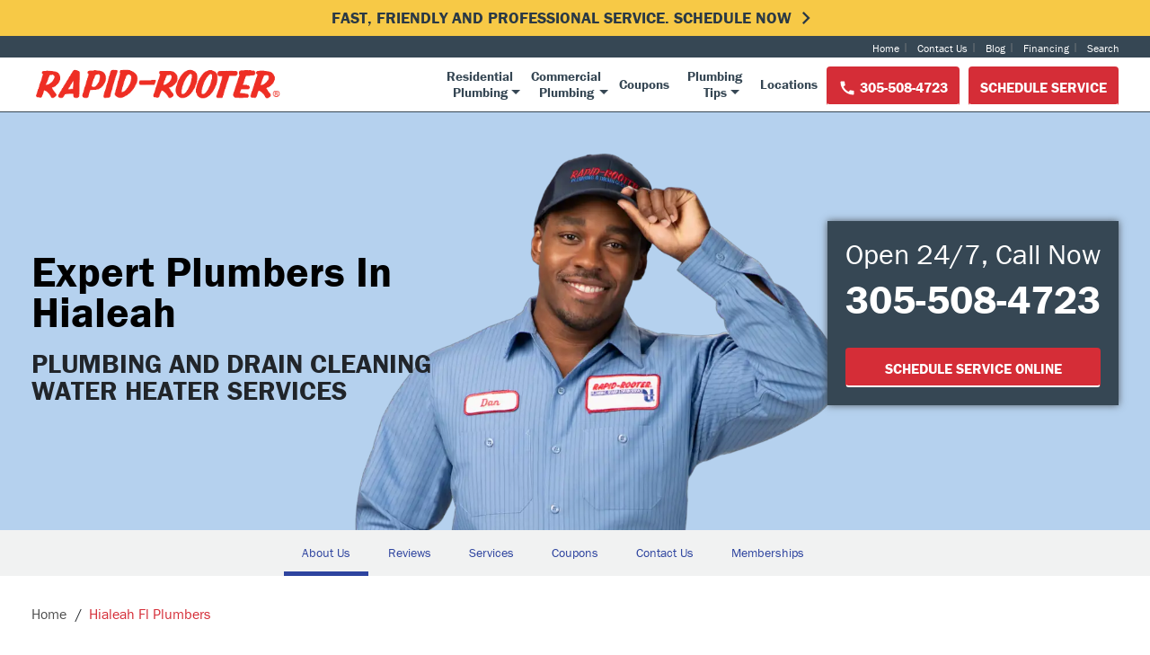

--- FILE ---
content_type: text/html; charset=utf-8
request_url: https://www.rapidrooter.com/hialeah-fl-plumbers/
body_size: 26567
content:
<!DOCTYPE html><html lang="en" data-critters-container><head>
  <!-- Preconnect -->
  <link rel="preconnect" href="https://www.googletagmanager.com/">
  <link rel="preconnect" href="https://www.google-analytics.com/">
  <link rel="preconnect" href="https://www.google.com/">
  <link rel="preconnect" href="https://cdn.rapidrooter.com/">
  <!--DNS-Prefetch-->
  <link rel="dns-prefetch" href="https://www.googletagmanager.com/">
  <link rel="dns-prefetch" href="https://www.google-analytics.com/">
  <link rel="dns-prefetch" href="https://www.google.com/">
  <link rel="dns-prefetch" href="https://cdn.rapidrooter.com/">
  <!-- Google Tag Manager -->
  <script>(function(w,d,s,l,i){w[l]=w[l]||[];w[l].push({'gtm.start':
      new Date().getTime(),event:'gtm.js'});var f=d.getElementsByTagName(s)[0],
    j=d.createElement(s),dl=l!='dataLayer'?'&l='+l:'';j.async=true;j.src=
    'https://www.googletagmanager.com/gtm.js?id='+i+dl;f.parentNode.insertBefore(j,f);
  })(window,document,'script','dataLayer','GTM-WG6KDP');</script>
  <!-- Google tag (gtag.js) -->
  <script async src="https://www.googletagmanager.com/gtag/js?id=G-VVL8157RKD"></script>
  <script>
    window.dataLayer = window.dataLayer || [];
    function gtag(){dataLayer.push(arguments);}
    gtag('js', new Date());
    gtag('config', 'G-VVL8157RKD');
  </script>

  <script type="text/javascript">adroll_adv_id = "UYVZFYCEJZCE5PX2VAFZJE";adroll_pix_id = "CU2E3DL5WBH3XPNRUOHOLL";
  (function () {var _onload = function(){if (document.readyState && !/loaded|complete/.test(document.readyState)){setTimeout(_onload, 10);return}if (!window._adroll_loaded){_adroll_loaded=true;setTimeout(_onload, 50);return}var scr = document.createElement("script");var host = (("https:" == document.location.protocol) ? "https://s.adroll.com" : "http://a.adroll.com");scr.setAttribute('async', 'true');scr.type = "text/javascript";scr.src = host + "/j/roundtrip.js";((document.getElementsByTagName('head') || [null])[0] ||document.getElementsByTagName('script')[0].parentNode).appendChild(scr);};if (window.addEventListener) {window.addEventListener('load', _onload, false);}else {window.attachEvent('onload', _onload)}}());
  </script>

  <meta charset="utf-8">
  <title>Plumbers in Hialeah, FL | Rapid-Rooter Plumbing &amp; Drain Service | Plumbers Near Me</title>
  <base href="/">

  <meta name="viewport" content="width=device-width, initial-scale=1">

  <!-- <script>
    // Web Font Loader config
    WebFontConfig = {
      typekit: { id: 'pmu1ucz' },
          timeout: 1000
    };
  </script>  -->
  <!-- <script async src="https://ajax.googleapis.com/ajax/libs/webfont/1.5.18/webfont.js"></script> -->
  <style>
    @font-face{
      font-family: franklin-gothic-urw;
      src:
        url(https://cdn.rapidrooter.com/rapidrooter/fonts/franklin-gothic-urw-400.woff2) format("woff2"),
        url(https://cdn.rapidrooter.com/rapidrooter/fonts/franklin-gothic-urw-400.woff) format("woff");
      font-weight: 400;
      font-style: normal;
      font-display: swap;
    }
    @font-face{
      font-family: franklin-gothic-urw;
      src:
        url(https://cdn.rapidrooter.com/rapidrooter/fonts/franklin-gothic-urw-500.woff2) format("woff2"),
        url(https://cdn.rapidrooter.com/rapidrooter/fonts/franklin-gothic-urw-500.woff) format("woff");
      font-weight: 500;
      font-style: normal;
      font-display: swap;
    }
    @font-face{
      font-family: franklin-gothic-urw;
      src:
        url(https://cdn.rapidrooter.com/rapidrooter/fonts/franklin-gothic-urw-700.woff2) format("woff2"),
        url(https://cdn.rapidrooter.com/rapidrooter/fonts/franklin-gothic-urw-700.woff) format("woff");
      font-weight: 700;
      font-style: normal;
      font-display: swap;
    }
    @font-face{
      font-family: franklin-gothic-urw;
      src:
        url(https://cdn.rapidrooter.com/rapidrooter/fonts/franklin-gothic-urw-400-italic.woff2) format("woff2"),
        url(https://cdn.rapidrooter.com/rapidrooter/fonts/franklin-gothic-urw-400-italic.woff) format("woff");
      font-weight: 400;
      font-style: italic;
      font-display: swap;
    }
    @font-face{
      font-family: franklin-gothic-urw;
      src:
        url(https://cdn.rapidrooter.com/rapidrooter/fonts/franklin-gothic-urw-500-italic.woff2) format("woff2"),
        url(https://cdn.rapidrooter.com/rapidrooter/fonts/franklin-gothic-urw-500-italic.woff) format("woff");
      font-weight: 500;
      font-style: italic;
      font-display: swap;
    }
    @font-face{
      font-family: franklin-gothic-urw;
      src:
        url(https://cdn.rapidrooter.com/rapidrooter/fonts/franklin-gothic-urw-700-italic.woff2) format("woff2"),
        url(https://cdn.rapidrooter.com/rapidrooter/fonts/franklin-gothic-urw-700-italic.woff) format("woff");
      font-weight: 700;
      font-style: italic;
      font-display: swap;
    }
  </style>
  <link rel="icon" type="image/x-icon" href="favicon.ico">
<style>*,:after,:before{box-sizing:border-box}html{font-family:sans-serif;line-height:1.15;-webkit-text-size-adjust:100%;-webkit-tap-highlight-color:transparent}body{margin:0;font-size:1rem;font-weight:400;line-height:1.5;color:#212529;text-align:left;background-color:#fff}@media print{*,:after,:before{text-shadow:none!important;box-shadow:none!important}@page{size:a3}body{min-width:992px!important}}html{font-family:franklin-gothic-urw,Franklin Gothic,Arial,sans-serif;font-size:16px}body{opacity:1}</style><style>*,:after,:before{box-sizing:border-box}html{font-family:sans-serif;line-height:1.15;-webkit-text-size-adjust:100%;-webkit-tap-highlight-color:transparent}footer,header,nav,section{display:block}body{margin:0;font-size:1rem;font-weight:400;line-height:1.5;color:#212529;text-align:left;background-color:#fff}[tabindex="-1"]:focus{outline:0!important}h1,h2,h3,h4{margin-top:0;margin-bottom:.5rem}p{margin-top:0;margin-bottom:1rem}ul{margin-top:0;margin-bottom:1rem}ul ul{margin-bottom:0}img{vertical-align:middle;border-style:none}svg{overflow:hidden;vertical-align:middle}button{border-radius:0}button:focus{outline:1px dotted;outline:5px auto -webkit-focus-ring-color}button{margin:0;font-family:inherit;font-size:inherit;line-height:inherit}button{overflow:visible}button{text-transform:none}button{-webkit-appearance:button}button:not(:disabled){cursor:pointer}button::-moz-focus-inner{padding:0;border-style:none}h1,h2,h3,h4{margin-bottom:.5rem;font-weight:500;line-height:1.2}h1{font-size:2.5rem}h2{font-size:2rem}h3{font-size:1.75rem}h4{font-size:1.5rem}.container-fluid{width:100%;padding-right:15px;padding-left:15px;margin-right:auto;margin-left:auto}.row{display:-ms-flexbox;display:flex;-ms-flex-wrap:wrap;flex-wrap:wrap;margin-right:-15px;margin-left:-15px}.no-gutters{margin-right:0;margin-left:0}.no-gutters>[class*=col-]{padding-right:0;padding-left:0}.col-12,.col-2,.col-4,.col-6,.col-7,.col-lg-11,.col-lg-3,.col-lg-4,.col-lg-8,.col-md-11,.col-md-12,.col-md-2,.col-md-3,.col-md-4,.col-md-6,.col-sm-11,.col-sm-12,.col-sm-4,.col-sm-7,.col-xl-3{position:relative;width:100%;padding-right:15px;padding-left:15px}.col-2{-ms-flex:0 0 16.666667%;flex:0 0 16.666667%;max-width:16.666667%}.col-4{-ms-flex:0 0 33.333333%;flex:0 0 33.333333%;max-width:33.333333%}.col-6{-ms-flex:0 0 50%;flex:0 0 50%;max-width:50%}.col-7{-ms-flex:0 0 58.333333%;flex:0 0 58.333333%;max-width:58.333333%}.col-12{-ms-flex:0 0 100%;flex:0 0 100%;max-width:100%}@media (max-width: 577px){.col-xs-12{-ms-flex:0 0 100%;flex:0 0 100%;max-width:100%}}@media (min-width: 577px){.col-sm-4{-ms-flex:0 0 33.333333%;flex:0 0 33.333333%;max-width:33.333333%}.col-sm-7{-ms-flex:0 0 58.333333%;flex:0 0 58.333333%;max-width:58.333333%}.col-sm-11{-ms-flex:0 0 91.666667%;flex:0 0 91.666667%;max-width:91.666667%}.col-sm-12{-ms-flex:0 0 100%;flex:0 0 100%;max-width:100%}.offset-sm-1{margin-left:8.333333%}}@media (min-width: 768px){.col-md-2{-ms-flex:0 0 16.666667%;flex:0 0 16.666667%;max-width:16.666667%}.col-md-3{-ms-flex:0 0 25%;flex:0 0 25%;max-width:25%}.col-md-4{-ms-flex:0 0 33.333333%;flex:0 0 33.333333%;max-width:33.333333%}.col-md-6{-ms-flex:0 0 50%;flex:0 0 50%;max-width:50%}.col-md-11{-ms-flex:0 0 91.666667%;flex:0 0 91.666667%;max-width:91.666667%}.col-md-12{-ms-flex:0 0 100%;flex:0 0 100%;max-width:100%}}@media (min-width: 992px){.col-lg-3{-ms-flex:0 0 25%;flex:0 0 25%;max-width:25%}.col-lg-4{-ms-flex:0 0 33.333333%;flex:0 0 33.333333%;max-width:33.333333%}.col-lg-8{-ms-flex:0 0 66.666667%;flex:0 0 66.666667%;max-width:66.666667%}.col-lg-11{-ms-flex:0 0 91.666667%;flex:0 0 91.666667%;max-width:91.666667%}}@media (min-width: 1280px){.col-xl-3{-ms-flex:0 0 25%;flex:0 0 25%;max-width:25%}}.d-none{display:none!important}@media (min-width: 768px){.d-md-none{display:none!important}.d-md-block{display:block!important}}@media print{*,:after,:before{text-shadow:none!important;box-shadow:none!important}a:not(.btn){text-decoration:underline}img{page-break-inside:avoid}h2,h3,p{orphans:3;widows:3}h2,h3{page-break-after:avoid}@page{size:a3}body{min-width:992px!important}}html{font-family:franklin-gothic-urw,Franklin Gothic,Arial,sans-serif;font-size:16px}.container-fluid{max-width:1240px}.pageContent{min-height:500px}.pageContent ul{margin-left:20px;margin-bottom:20px}.pageContent ul li{margin-bottom:5px}ul{margin:0;padding:0}a{display:block;text-decoration:none;color:#2e449f}a:hover{text-decoration:underline}.moreLink{text-transform:uppercase;font-weight:600;display:inline-block}p>a{display:inline}.hidden{display:none}h1{margin-top:40px;margin-bottom:0}@media screen and (max-width: 768px){h1{margin-top:20px}}h2{font-size:1.5rem;font-weight:600;color:#2a3945}.btn{text-transform:uppercase;display:block;text-align:center;-webkit-user-select:none;-moz-user-select:none;-ms-user-select:none;user-select:none;border:1px solid transparent;padding:10px .75rem;height:44px;font-size:1rem;font-weight:600;line-height:1.5;border-radius:.25rem;transition:color .15s ease-in-out,background-color .15s ease-in-out,border-color .15s ease-in-out,box-shadow .15s ease-in-out}.btn--blue{background:#364754;color:#fff}.btn--white{background:#fff;color:#333}.btn--grey{background:#666;color:#fff;border:1px solid #fff}.btn--textCenter{text-align:center}.btn--red{background:#d52d37;color:#fff;border-bottom:2px solid #fff}.clear{clear:both}body{opacity:1}@media print{header,footer,section,.areasServed,.btns-row{display:none}#loc_coupons{display:block!important}}
</style><link rel="stylesheet" href="styles-FO2HOM3X.css" media="print" onload="this.media='all'"><noscript><link rel="stylesheet" href="styles-FO2HOM3X.css" media="all"></noscript><style ng-app-id="ng">footer{padding:50px 0;background:#364754;position:relative}footer img{max-width:100%}footer h3{color:#b4bdc4;font-size:1rem;margin-bottom:20px}@media screen and (max-width: 768px){footer h3{font-size:1.5rem}}footer h4,footer a{color:#b4bdc4;line-height:24px;margin:0;padding:0;font-size:.8125rem}@media screen and (max-width: 767px){footer h4,footer a{font-size:.1rem}}footer h4{font-weight:700}footer .d-md-block a{text-decoration:underline}@media screen and (max-width: 768px){footer .d-md-block a{margin-bottom:1rem}}footer .onSite a{padding:5px}@media screen and (max-width: 768px){footer .onSite a{font-size:1rem}}.footLoc{margin-bottom:20px}.footLoc h4{color:#fff;font-size:14px;font-weight:700}.footLoc div{color:#fff;font-size:12px}.footCon{color:#b4bdc4}.footCon p{margin-bottom:10px}.footCon p span,.footCon p .footer-num{color:#fff}.footCon a{font-size:12px}.footSoc{margin-top:20px}.footSoc a{border-radius:.375rem;box-sizing:border-box;display:inline-block;height:3rem;margin-bottom:.75rem;margin-right:1rem;overflow:hidden;padding:0;width:3rem}.footSoc a svg{display:block;border-radius:.375rem}.footSoc a svg.youtube{background-color:#b00}.footSoc a svg.facebook{background-color:#3b5998}.footSoc a svg.twitter{background-color:#55acee}@media screen and (max-width: 767px){.onSite{-moz-column-count:2;column-count:2;margin-bottom:20px}}.areasServed{background-color:#c5d4d3}.areasServed a{font-size:22px;color:#2a3945;font-weight:700;padding:20px 0}.areasServed a:after{background:transparent url(https://cdn.rapidrooter.com/rapidrooter/images/mobile-menu-slider-arrow-dark.svg) no-repeat;width:11px;height:11px;margin-top:12px;margin-left:8px;display:inline-block;content:""}.a{fill:#2e449f}.b{fill:#fff}#return-to-top{position:fixed;bottom:0;right:0;height:90px;z-index:500;opacity:0;transition:all .25s ease-in-out 0s;height:0;width:0}#return-to-top:hover{cursor:pointer}#return-to-top svg{width:90px}.scrolled #return-to-top{opacity:1;height:auto;width:auto}.modal-backdrop{position:fixed;inset:0;z-index:1040;background-color:#000;transition:all .25s ease-in-out 0s;opacity:.5}.modal-backdrop.fade{opacity:0}.modal-backdrop.in{opacity:.5}.footType_ppc .footCon h3,.footType_ppc .footCon .footLoc,.footType_ppc .footCon .membs{display:none}.footType_ppc .aCol{display:none!important}.aServed_ppc{display:none}
</style><style ng-app-id="ng">header{width:100%;position:relative}.header-fixed{width:100%;position:sticky;top:0;z-index:500}.emergency-link{text-align:center;height:40px;width:100%}.emergency-link a,.emergency-link p{width:100%;font-family:franklin-gothic-urw,Franklin Gothic,Arial,sans-serif;letter-spacing:0;line-height:2rem;text-transform:uppercase;padding:5px 0;display:block;font-size:24px;position:relative;margin-bottom:0;color:inherit}.cta-bar{text-align:center;background:#f7c946;height:40px;transition:all .25s ease-in-out 0s;text-transform:uppercase;font-weight:700;position:relative}.cta-bar .holder{width:100%;height:100%}.cta-bar .holder a{width:100%;height:100%;transition:all .25s ease-in-out 0s;color:#2a3945}@media screen and (min-width: 1025px){.cta-bar .holder a:hover span{text-decoration:underline}}.cta-bar .holder a svg{transition:all .25s ease-in-out 0s;height:28px;width:28px;position:relative;margin-top:-4px;margin-left:-3px}.cta-bar .holder a svg path{fill:#2a3945;transition:all .25s ease-in-out 0s}.cta-bar .holder span{position:absolute;top:54%;left:50%;transform:translateY(-50%) translate(-50%);font-size:18px;width:100%;max-width:1240px;line-height:1.1}@media screen and (max-width: 1025px){.cta-bar .holder span{font-size:16px;padding-right:20px;padding-left:20px}.cta-bar .holder span svg{right:0}}#topHeader{background:#fff;z-index:500}.headerTop{width:100%;background:#364754;z-index:1000;height:24px}@media screen and (max-width: 1024px){.headerTop{display:none}}.headerTop nav{text-align:right}.headerTop a{color:#fff;padding:5px 10px;position:relative;font-size:12px;display:inline}.headerTop a:after{color:#7a7d7f;content:"|";right:0;position:absolute;top:2px}.headerTop a:last-child{padding-right:0}.headerTop a:last-child:after{content:none}.mainHeader{border-bottom:1px solid #364754}@media screen and (max-width: 1024px){.mainHeader{padding:10px 20px;border-bottom:none;height:60px}}.mainHeader .headLogo{position:absolute;top:50%;transform:translateY(-50%);width:285px}.mainHeader .headLogo img{max-width:285px;aspect-ratio:auto 360/49}@media screen and (max-width: 1024px){.mainHeader .headLogo{position:relative;margin:0 auto;width:240px;top:20px}.mainHeader .headLogo img{max-width:240px}}@media screen and (max-width: 1024px){.mainHeader .mainNav{background:#364754;right:auto;left:-100%;z-index:6444;transition:left .25s ease-in-out 0s,right .25s ease-in-out 0s;position:fixed;height:100%;width:100%;top:0}}.mainHeader .mainNav ul{list-style:none}@media screen and (min-width: 1025px){.mainHeader .mainNav ul{display:flex;justify-content:flex-end;padding-left:195px}}@media screen and (max-width: 1024px){.mainHeader .mainNav ul{margin-top:60px}}.mainHeader .mainNav ul li{height:60px}.mainHeader .mainNav ul li.mobOnlyNav{display:none}.mainHeader .mainNav ul li.mobOnlyNav a{font-weight:400}@media screen and (max-width: 1024px){.mainHeader .mainNav ul li.mobOnlyNav{display:block}}@media screen and (min-width: 1025px){.mainHeader .mainNav ul li{text-align:center;position:relative}}.mainHeader .mainNav ul li.homeLink{display:none}@media screen and (max-width: 1024px){.mainHeader .mainNav ul li.homeLink{display:block}}@media screen and (min-width: 1025px){.mainHeader .mainNav ul li:hover a{color:#2e449f}.mainHeader .mainNav ul li:hover a .desktopDropdown path{fill:#2e449f}}@media only screen and (min-width: 1025px){.mainHeader .mainNav ul li:hover ul{position:absolute;display:block;flex-direction:column;-moz-column-count:2;column-count:2;width:400px;padding:10px 10px 20px;background:#fff;box-shadow:0 0 .25rem #00000080;-moz-column-break-inside:avoid;break-inside:avoid}.mainHeader .mainNav ul li:hover ul li{-moz-column-break-inside:avoid;break-inside:avoid;text-align:left;text-transform:uppercase;height:auto}.mainHeader .mainNav ul li:hover ul li a{color:#2e449f;display:block;padding-top:10px;padding-left:10px}}.mainHeader .mainNav ul li a{display:table;height:100%;position:relative}@media screen and (min-width: 1025px){.mainHeader .mainNav ul li a{padding-left:30px;padding-right:10px;font-weight:700;color:#364754;line-height:1.2}}@media screen and (max-width: 1280px){.mainHeader .mainNav ul li a{font-size:15px;padding-left:20px;padding-right:0}}@media screen and (max-width: 992px){.mainHeader .mainNav ul li a{font-size:14px;padding-left:15px}}@media screen and (max-width: 1024px){.mainHeader .mainNav ul li a{font-size:18px;font-weight:700;border-bottom:1px solid rgba(255,255,255,.1);width:90%;margin-left:10px;text-align:left;padding-left:0;color:#fff}.mainHeader .mainNav ul li a br{display:none}.mainHeader .mainNav ul li a:active{color:#fff}.mainHeader .mainNav ul li a.closeSubNav{width:100%;right:10px;height:60px;position:absolute}.mainHeader .mainNav ul li a.backSubNav{left:0;width:20%;height:60px;border-bottom:none}}.mainHeader .mainNav ul li a:hover{text-decoration:none}.mainHeader .mainNav ul li a span{height:100%;vertical-align:middle;display:table-cell;position:relative}.mainHeader .mainNav ul li a .desktopDropdown{position:absolute;right:-15px;bottom:10px}@media screen and (max-width: 1024px){.mainHeader .mainNav ul li a .desktopDropdown{right:0;bottom:auto;top:50%;transform:translateY(-50%) rotate(-90deg)}.mainHeader .mainNav ul li a .desktopDropdown path{fill:#fff}}@media screen and (min-width: 1025px){.mainHeader .mainNav ul li a .desktopDropdown path{fill:#364754}}@media screen and (min-width: 1025px){.mainHeader .mainNav ul li a .desktopDropdown.nav_pResources{right:-4px}}.mainHeader .mainNav ul ul{display:none}@media only screen and (max-width: 1024px){.mainHeader .mainNav ul ul{position:absolute;left:-100%;width:100%;transition:left .25s ease-in-out 0s,right .25s ease-in-out 0s}}@media screen and (max-width: 1024px){.scrolled #subheader.type_local,.scrolled #subheader.type_ppc,.scrolled #subheader.type_expanded,.scrolled #subheader.topbar_header.type_local,.scrolled #subheader.topbar_header.type_ppc,.scrolled #subheader.topbar_header.type_expanded{padding-top:70px;height:121px}}@media screen and (min-width: 1025px){#subheader.topbar_header.type_ppc{display:none}}@media screen and (min-width: 1025px){#subheader.topbar_header.type_local,#subheader.topbar_header.type_expanded{display:none}}#subheader{background:#f1f2f2;padding:20px 0;color:#b4bdc4;transition:all .25s ease-in-out 0s;overflow:hidden;z-index:101;box-shadow:0 4px 2px -2px #ccc}#subheader .phone-container{display:flex;align-items:center;justify-content:center}#subheader .phone-container .btn-phone-number{margin:0 5px}@media screen and (max-width: 1024px){#subheader{padding:10px 0}}@media screen and (min-width: 1025px){#subheader{display:none}}#subheader svg{fill:#fff;width:20px;height:20px;margin-top:-3px}#subheader .phone-row .local{padding-right:5px}@media screen and (min-width: 768px){#subheader .phone-row .local a{float:right}}#subheader .phone-row .schedule-area{padding-left:5px}@media screen and (min-width: 768px){#subheader .phone-row .schedule-area a{float:left}}#subheader .container-fluid,#subheader .container-fluid .row{height:100%}#subheader a{display:inline}@media screen and (max-width: 769px){#subheader a{float:none;display:block}}#subheader.type_local,#subheader.type_expanded{padding-top:100px}@media screen and (max-width: 1024px){#subheader.type_local,#subheader.type_expanded{padding-top:70px;height:121px}}@media screen and (min-width: 1025px){.sticky.scrolled #subheader.type_default{display:none}}#mobNavTrigger{display:none;position:absolute;left:0;z-index:2;top:20px;transform:translateY(-50%)}@media screen and (max-width: 1024px){#mobNavTrigger{display:block}}#mobNavTrigger svg{width:36px}#mobNavTrigger svg .a{fill:#364754}#headMobSearch{display:none;position:absolute;right:0;z-index:2;top:20px;transform:translateY(-50%)}@media screen and (max-width: 1024px){#headMobSearch{display:block}}#headMobSearch svg{width:36px}#headMobSearch svg path{fill:#364754}.nav-open .closeNavBtn{display:block}.nav-open .mainNav{left:0;overflow:auto}.nav-open .mainNav ul li ul{left:-100%}.sub-nav-open .mainHeader{padding:0}.sub-nav-open .mainNav{width:100%;top:0}.sub-nav-open .mainNav ul{left:-100%;height:100vh;display:block;padding-bottom:120px}.sub-nav-open .mainNav ul li ul.showSub{display:block}@media only screen and (max-width: 1024px){.sub-nav-open .mainNav ul li ul{height:100vh;right:-100%;overflow:auto;height:100%;left:auto;width:100%;background:#364754;top:0;margin-top:0}}.sub-nav-open .mainNav ul li ul li{height:60px;display:table;width:90%;margin-left:10px}.sub-nav-open .mainNav ul li ul li:first-child{margin-top:60px}.sub-nav-open .mainNav ul li ul li a{width:100%;color:#fff;display:table-cell;vertical-align:middle}.closeNavBtn{display:none}.closeNavBtn svg{width:24px;height:24px;position:absolute;top:15px;right:15px;z-index:5000}.closeNavBtn svg polygon{fill:#fff}.backSubNav,.closeSubNav{position:absolute;display:none!important}@media screen and (max-width: 1024px){.backSubNav,.closeSubNav{display:block!important}}.backSubNav svg{left:0;height:40px;width:40px}.backSubNav svg path{fill:#fff}.subHeadType_ppc .headerTop{background:#fff;height:0px}.navBtns{float:right;display:none}@media screen and (min-width: 1025px){.navBtns{display:block}}.navBtns a{margin-left:10px;margin-top:10px;display:inline-block}.navBtns a svg{fill:#fff;width:20px;height:20px;margin-top:-3px}
</style><style ng-app-id="ng">.localReviews[_ngcontent-ng-c3634017719]{background:#364754;margin-top:50px}</style><style ng-app-id="ng">h1[_ngcontent-ng-c4081306416]{margin-bottom:20px;margin-top:0;font-weight:600;text-transform:capitalize}#banner[_ngcontent-ng-c4081306416]{position:relative;min-height:420px;padding-top:105px}@media screen and (min-width: 768px){#banner[_ngcontent-ng-c4081306416]{min-height:308px}}@media screen and (min-width: 1024px){#banner[_ngcontent-ng-c4081306416]{min-height:465px}}#banner[_ngcontent-ng-c4081306416]   .deskBanner[_ngcontent-ng-c4081306416]{background-position:center bottom;background-size:contain}@media screen and (min-width: 768px) and (max-width: 992px){#banner[_ngcontent-ng-c4081306416]   .deskBanner[_ngcontent-ng-c4081306416]{background-position-x:60%}}@media screen and (max-width: 1024px){#banner[_ngcontent-ng-c4081306416]   .deskBanner[_ngcontent-ng-c4081306416]{background-position-x:-200px;background-position-y:bottom}}#banner[_ngcontent-ng-c4081306416]   .mobBanner[_ngcontent-ng-c4081306416]{background-position:center bottom;background-size:cover;background-size:contain;padding:15px 0;min-height:300px}#banner[_ngcontent-ng-c4081306416]   .deskBanner[_ngcontent-ng-c4081306416], #banner[_ngcontent-ng-c4081306416]   .mobBanner[_ngcontent-ng-c4081306416]{height:100%;width:100%;position:absolute;top:0;background-color:#b5d1ee;background-repeat:no-repeat}@media screen and (max-width: 1024px){#banner[_ngcontent-ng-c4081306416]{padding-top:35px}}@media screen and (max-width: 768px){#banner[_ngcontent-ng-c4081306416]{padding-top:1rem}}#banner.ban_standard[_ngcontent-ng-c4081306416]{min-height:300px}@media screen and (min-width: 768px){#banner.ban_standard[_ngcontent-ng-c4081306416]{min-height:308px}}@media screen and (min-width: 1024px){#banner.ban_standard[_ngcontent-ng-c4081306416]{min-height:465px}}#banner.ban_standard[_ngcontent-ng-c4081306416]   .banNumber[_ngcontent-ng-c4081306416]{display:none;color:#fff;font-size:2.8rem;font-weight:700;position:absolute;bottom:1rem;left:15px}@media screen and (max-width: 768px){#banner.ban_standard[_ngcontent-ng-c4081306416]   .banNumber[_ngcontent-ng-c4081306416]{display:block}}#banner.ban_standard[_ngcontent-ng-c4081306416]   .banText[_ngcontent-ng-c4081306416]{margin-top:50px;width:90%}@media screen and (min-width: 768px){#banner.ban_standard[_ngcontent-ng-c4081306416]   .banText[_ngcontent-ng-c4081306416]{display:none}}@media screen and (min-width: 1024px){#banner.ban_standard[_ngcontent-ng-c4081306416]   .banText[_ngcontent-ng-c4081306416]{width:43%;display:block}}#banner.ban_standard[_ngcontent-ng-c4081306416]   .banText[_ngcontent-ng-c4081306416]   h1[_ngcontent-ng-c4081306416]{font-size:3rem}@media screen and (max-width: 768px){#banner.ban_standard[_ngcontent-ng-c4081306416]   .banText[_ngcontent-ng-c4081306416]   h1[_ngcontent-ng-c4081306416]{line-height:1;font-size:2.1rem}}#banner.ban_standard[_ngcontent-ng-c4081306416]   .banText[_ngcontent-ng-c4081306416]   .banner-subheader[_ngcontent-ng-c4081306416]{font-size:24px;font-weight:500;letter-spacing:.36px;line-height:30px;color:#21252a}@media screen and (min-width: 1024px){#banner.ban_standard[_ngcontent-ng-c4081306416]   .banText[_ngcontent-ng-c4081306416]   .banner-subheader[_ngcontent-ng-c4081306416]{font-size:30px;letter-spacing:0;font-weight:600}}#banner.ban_standard[_ngcontent-ng-c4081306416]   .ctaBox[_ngcontent-ng-c4081306416]{display:none}@media screen and (min-width: 768px){#banner.ban_standard[_ngcontent-ng-c4081306416]   .ctaBox[_ngcontent-ng-c4081306416]{display:block}}#banner.ban_home[_ngcontent-ng-c4081306416]   .banNumber[_ngcontent-ng-c4081306416]{display:none}@media screen and (max-width: 1024px){#banner.ban_home[_ngcontent-ng-c4081306416]   .banText[_ngcontent-ng-c4081306416]{display:none}}#banner.ban_ppc[_ngcontent-ng-c4081306416]{background-color:#b5d1ee;min-height:300px;padding:100px 0}@media screen and (max-width: 992px){#banner.ban_ppc[_ngcontent-ng-c4081306416]{padding-top:40px}}@media screen and (max-width: 768px){#banner.ban_ppc[_ngcontent-ng-c4081306416]{text-align:center;padding:60px 0}}#banner.ban_ppc[_ngcontent-ng-c4081306416]   .deskBanWrap[_ngcontent-ng-c4081306416]{position:absolute;max-width:1200px;margin:0 auto;height:465px;bottom:0;width:100%;left:50%;transform:translate(-50%);display:none}@media screen and (max-width: 992px){#banner.ban_ppc[_ngcontent-ng-c4081306416]   .deskBanWrap[_ngcontent-ng-c4081306416]{height:300px;top:auto;bottom:0}}@media screen and (min-width: 768px){#banner.ban_ppc[_ngcontent-ng-c4081306416]   .deskBanWrap[_ngcontent-ng-c4081306416]{display:block}}#banner.ban_ppc[_ngcontent-ng-c4081306416]   .deskBanner[_ngcontent-ng-c4081306416]{width:40%;left:0;background-position:bottom;background-size:cover}#banner.ban_ppc[_ngcontent-ng-c4081306416]   .ctaBox[_ngcontent-ng-c4081306416]   svg[_ngcontent-ng-c4081306416]{fill:#fff}#banner.ban_ppc[_ngcontent-ng-c4081306416]   .ctaNumber[_ngcontent-ng-c4081306416]{margin:20px 0}#banner.ban_ppc[_ngcontent-ng-c4081306416]   .ctaText[_ngcontent-ng-c4081306416]{font-size:24px;display:block}#banner.ban_ppc[_ngcontent-ng-c4081306416]   .btn[_ngcontent-ng-c4081306416]{display:inline-block;font-weight:500}#banner.ban_ppc[_ngcontent-ng-c4081306416]   .moreLink[_ngcontent-ng-c4081306416]{display:block}#banner.ban_ppc[_ngcontent-ng-c4081306416]   svg[_ngcontent-ng-c4081306416]{height:18px;width:18px;margin-top:-2px}.ban_home[_ngcontent-ng-c4081306416]   .deskBanWrap[_ngcontent-ng-c4081306416], .ban_standard[_ngcontent-ng-c4081306416]   .deskBanWrap[_ngcontent-ng-c4081306416]{display:none}@media screen and (min-width: 577px){.ban_home[_ngcontent-ng-c4081306416]   .deskBanWrap[_ngcontent-ng-c4081306416], .ban_standard[_ngcontent-ng-c4081306416]   .deskBanWrap[_ngcontent-ng-c4081306416]{display:block}}.ban_home[_ngcontent-ng-c4081306416]   .banText[_ngcontent-ng-c4081306416], .ban_standard[_ngcontent-ng-c4081306416]   .banText[_ngcontent-ng-c4081306416]{width:43%;float:left}.ban_home[_ngcontent-ng-c4081306416]   .banText[_ngcontent-ng-c4081306416]   h1[_ngcontent-ng-c4081306416], .ban_home[_ngcontent-ng-c4081306416]   .banText[_ngcontent-ng-c4081306416]   h2[_ngcontent-ng-c4081306416], .ban_standard[_ngcontent-ng-c4081306416]   .banText[_ngcontent-ng-c4081306416]   h1[_ngcontent-ng-c4081306416], .ban_standard[_ngcontent-ng-c4081306416]   .banText[_ngcontent-ng-c4081306416]   h2[_ngcontent-ng-c4081306416]{color:#000;font-weight:600}.ban_home[_ngcontent-ng-c4081306416]   .banText[_ngcontent-ng-c4081306416]   h1[_ngcontent-ng-c4081306416], .ban_standard[_ngcontent-ng-c4081306416]   .banText[_ngcontent-ng-c4081306416]   h1[_ngcontent-ng-c4081306416]{font-size:45px;line-height:45px}.ban_home[_ngcontent-ng-c4081306416]   .banText[_ngcontent-ng-c4081306416]   h2[_ngcontent-ng-c4081306416], .ban_standard[_ngcontent-ng-c4081306416]   .banText[_ngcontent-ng-c4081306416]   h2[_ngcontent-ng-c4081306416]{font-size:1.875rem;white-space:pre-wrap}.ban_home[_ngcontent-ng-c4081306416]   .ctaBox[_ngcontent-ng-c4081306416], .ban_standard[_ngcontent-ng-c4081306416]   .ctaBox[_ngcontent-ng-c4081306416]{background:#364754;color:#fff;float:right;box-shadow:0 0 .5rem #333333bf;padding:30px 20px;margin:174px auto 0;float:none;max-width:22rem}@media screen and (min-width: 768px){.ban_home[_ngcontent-ng-c4081306416]   .ctaBox[_ngcontent-ng-c4081306416], .ban_standard[_ngcontent-ng-c4081306416]   .ctaBox[_ngcontent-ng-c4081306416]{padding:20px;margin:16px 0 auto auto;float:right}}.ban_home[_ngcontent-ng-c4081306416]   .ctaText[_ngcontent-ng-c4081306416], .ban_standard[_ngcontent-ng-c4081306416]   .ctaText[_ngcontent-ng-c4081306416]{font-size:2rem;line-height:34px;white-space:nowrap;display:block;font-weight:400}@media screen and (max-width: 768px){.ban_home[_ngcontent-ng-c4081306416]   .ctaText[_ngcontent-ng-c4081306416], .ban_standard[_ngcontent-ng-c4081306416]   .ctaText[_ngcontent-ng-c4081306416]{padding:0 1rem}}.ban_home[_ngcontent-ng-c4081306416]   .ctaNumber[_ngcontent-ng-c4081306416], .ban_standard[_ngcontent-ng-c4081306416]   .ctaNumber[_ngcontent-ng-c4081306416]{font-size:45px;display:block;white-space:nowrap;font-weight:700;margin-bottom:20px;color:#fff}@media screen and (max-width: 768px){.ban_home[_ngcontent-ng-c4081306416]   .ctaNumber[_ngcontent-ng-c4081306416], .ban_standard[_ngcontent-ng-c4081306416]   .ctaNumber[_ngcontent-ng-c4081306416]{margin:5px 0 10px;color:#fff;line-height:1;font-size:2.8rem;padding:0 1rem}}.ban_home[_ngcontent-ng-c4081306416]   .locationsBox[_ngcontent-ng-c4081306416], .ban_standard[_ngcontent-ng-c4081306416]   .locationsBox[_ngcontent-ng-c4081306416]{margin-bottom:30px}@media screen and (max-width: 768px){.ban_home[_ngcontent-ng-c4081306416]   .locationsBox[_ngcontent-ng-c4081306416], .ban_standard[_ngcontent-ng-c4081306416]   .locationsBox[_ngcontent-ng-c4081306416]{margin-bottom:10px}}.ban_home[_ngcontent-ng-c4081306416]   .ctaLocation[_ngcontent-ng-c4081306416], .ban_standard[_ngcontent-ng-c4081306416]   .ctaLocation[_ngcontent-ng-c4081306416]{border-bottom:1px solid #7a7d7f;margin-bottom:5px;padding-bottom:3px}@media screen and (max-width: 768px){.ban_home[_ngcontent-ng-c4081306416]   .ctaLocation[_ngcontent-ng-c4081306416], .ban_standard[_ngcontent-ng-c4081306416]   .ctaLocation[_ngcontent-ng-c4081306416]{padding:0 1rem 5px}}.ban_home[_ngcontent-ng-c4081306416]   .ctaLocation[_ngcontent-ng-c4081306416]:last-child, .ban_standard[_ngcontent-ng-c4081306416]   .ctaLocation[_ngcontent-ng-c4081306416]:last-child{border-bottom:none}.ban_home[_ngcontent-ng-c4081306416]   .ctaLocation[_ngcontent-ng-c4081306416]   .lName[_ngcontent-ng-c4081306416], .ban_standard[_ngcontent-ng-c4081306416]   .ctaLocation[_ngcontent-ng-c4081306416]   .lName[_ngcontent-ng-c4081306416]{text-transform:uppercase}.ban_home[_ngcontent-ng-c4081306416]   .ctaLocation[_ngcontent-ng-c4081306416]   .lNumber[_ngcontent-ng-c4081306416], .ban_standard[_ngcontent-ng-c4081306416]   .ctaLocation[_ngcontent-ng-c4081306416]   .lNumber[_ngcontent-ng-c4081306416]{float:right;color:#fff}@media screen and (max-width: 768px){.ban_home[_ngcontent-ng-c4081306416]   .ctaLocation[_ngcontent-ng-c4081306416]   .lNumber[_ngcontent-ng-c4081306416], .ban_standard[_ngcontent-ng-c4081306416]   .ctaLocation[_ngcontent-ng-c4081306416]   .lNumber[_ngcontent-ng-c4081306416]{color:#fff;font-weight:700}}</style><style ng-app-id="ng">section[_ngcontent-ng-c2016499982]{background:#f1f2f2}section[_ngcontent-ng-c2016499982]   nav[_ngcontent-ng-c2016499982]{width:650px;margin:0 auto}@media screen and (max-width: 768px){section[_ngcontent-ng-c2016499982]   nav[_ngcontent-ng-c2016499982]{width:292px}}section[_ngcontent-ng-c2016499982]   a[_ngcontent-ng-c2016499982]{float:left;padding:15px 20px 10px;border-bottom:5px solid #f1f2f2;margin:0 1px;font-size:14px}section[_ngcontent-ng-c2016499982]   a.active[_ngcontent-ng-c2016499982], section[_ngcontent-ng-c2016499982]   a[_ngcontent-ng-c2016499982]:hover{border-bottom:5px solid #2e449f}</style><style ng-app-id="ng">.page-title__page-description[_ngcontent-ng-c4271594574]{padding-bottom:20px}.page-title__large-text[_ngcontent-ng-c4271594574]   h1[_ngcontent-ng-c4271594574]{font-size:62px;line-height:62px}</style><style ng-app-id="ng">section[_ngcontent-ng-c3150133448]{padding:30px 0}.bread-crumbs[_ngcontent-ng-c3150133448]   .crumbs[_ngcontent-ng-c3150133448]{margin-left:0;margin-bottom:0;list-style:none}.bread-crumbs[_ngcontent-ng-c3150133448]   .crumbs[_ngcontent-ng-c3150133448]   li[_ngcontent-ng-c3150133448]{font-weight:400;display:inline}.bread-crumbs[_ngcontent-ng-c3150133448]   .crumbs[_ngcontent-ng-c3150133448]   li[_ngcontent-ng-c3150133448]:after{content:"/";padding-left:10px;padding-right:8px}.bread-crumbs[_ngcontent-ng-c3150133448]   .crumbs[_ngcontent-ng-c3150133448]   li[_ngcontent-ng-c3150133448]   a[_ngcontent-ng-c3150133448]{display:inline;color:#4e4e4e;text-decoration:none}.bread-crumbs[_ngcontent-ng-c3150133448]   .crumbs[_ngcontent-ng-c3150133448]   li[_ngcontent-ng-c3150133448]   a[_ngcontent-ng-c3150133448]:hover{text-decoration:none;color:#2e449f}.bread-crumbs[_ngcontent-ng-c3150133448]   .crumbs[_ngcontent-ng-c3150133448]   li[_ngcontent-ng-c3150133448]   a[_ngcontent-ng-c3150133448]:active{text-decoration:none;color:#d52d37}.bread-crumbs[_ngcontent-ng-c3150133448]   .crumbs[_ngcontent-ng-c3150133448]   li.active[_ngcontent-ng-c3150133448]   span[_ngcontent-ng-c3150133448]{color:#d52d37}.bread-crumbs[_ngcontent-ng-c3150133448]   .crumbs[_ngcontent-ng-c3150133448]   li.active[_ngcontent-ng-c3150133448]:after{content:none}.bread-crumbs[_ngcontent-ng-c3150133448]   .crumbs[_ngcontent-ng-c3150133448]   li[_ngcontent-ng-c3150133448]:first-child   a[_ngcontent-ng-c3150133448]{margin-left:0}</style><style ng-app-id="ng">.content-area ul.tabs{margin:0;padding:0;display:flex;flex-direction:row;justify-content:space-around}.content-area ul.tabs .active{background:#fff;border-bottom:1px solid #fff}.content-area ul.tabs li{overflow:hidden;border:1px solid #999;background:#dde5f5;text-align:center;width:4vw;margin-bottom:-1px}.content-area .tab_container{border:1px solid #999;border-top:none;clear:both;float:left;width:100%;background:#fff;margin-bottom:20px}.content-area .tab_content{padding:20px}
</style><style ng-app-id="ng">section[_ngcontent-ng-c1359482003]{padding-top:52px}@media screen and (min-width: 769px){section[_ngcontent-ng-c1359482003]{padding-bottom:250px}}section.compact[_ngcontent-ng-c1359482003]{overflow:hidden;padding-top:0;border-radius:4px}@media screen and (min-width: 769px){section.compact[_ngcontent-ng-c1359482003]{float:right;max-width:295px;padding-bottom:0}}section.compact[_ngcontent-ng-c1359482003]   h3[_ngcontent-ng-c1359482003]{color:#fff;background:#364754;padding:14px 0;font-size:1.1875rem;margin-bottom:0}section.compact[_ngcontent-ng-c1359482003]   .item[_ngcontent-ng-c1359482003]{width:100%;min-height:auto;background:#f1f2f2;margin-bottom:2px;padding:18px 16px 18px 48px}section.compact[_ngcontent-ng-c1359482003]   .item[_ngcontent-ng-c1359482003]   .a_check[_ngcontent-ng-c1359482003]{fill:#ffad26}section.compact[_ngcontent-ng-c1359482003]   .item[_ngcontent-ng-c1359482003]   svg[_ngcontent-ng-c1359482003]{height:1rem;top:50%;transform:translateY(-50%);left:16px}section.compact[_ngcontent-ng-c1359482003]   .item[_ngcontent-ng-c1359482003]   .title[_ngcontent-ng-c1359482003]{margin-bottom:0;font-size:.875rem;text-transform:uppercase}h3[_ngcontent-ng-c1359482003]{text-align:center;text-transform:uppercase;font-weight:600}hr[_ngcontent-ng-c1359482003]{margin-bottom:48px}.item[_ngcontent-ng-c1359482003]{margin-bottom:30px;padding-left:124px;position:relative}@media screen and (min-width: 769px){.item[_ngcontent-ng-c1359482003]{float:left;width:50%}}@media screen and (min-width: 1280px){.item[_ngcontent-ng-c1359482003]{min-height:154px}}@media screen and (max-width: 769px){.item[_ngcontent-ng-c1359482003]{background:#f1f2f2;padding:15px 15px 15px 50px;margin-bottom:2px}}@media screen and (min-width: 769px) and (max-width: 1280px){.item[_ngcontent-ng-c1359482003]{min-height:204px}}.item[_ngcontent-ng-c1359482003]   .title[_ngcontent-ng-c1359482003]{font-weight:500}@media screen and (min-width: 769px){.item[_ngcontent-ng-c1359482003]   .title[_ngcontent-ng-c1359482003]{margin-bottom:24px;font-size:24px}}@media screen and (max-width: 769px){.item[_ngcontent-ng-c1359482003]   .title[_ngcontent-ng-c1359482003]{font-size:18px}}.item[_ngcontent-ng-c1359482003]:last-child{clear:both;float:none;width:100%}.item[_ngcontent-ng-c1359482003]   svg[_ngcontent-ng-c1359482003]{position:absolute;top:4px;left:88px;height:30px;width:30px}@media screen and (max-width: 769px){.item[_ngcontent-ng-c1359482003]   svg[_ngcontent-ng-c1359482003]{top:15px;left:15px}}.item[_ngcontent-ng-c1359482003]   svg[_ngcontent-ng-c1359482003]   path[_ngcontent-ng-c1359482003]{fill:#fea823}@media screen and (max-width: 769px){.item[_ngcontent-ng-c1359482003]   .content[_ngcontent-ng-c1359482003]{display:none}}.video-widget[_ngcontent-ng-c1359482003]{background:url(https://cdn.rapidrooter.com/rapidrooter/images/depositphotos_11392563_xs.jpg);background-position:50%;background-repeat:no-repeat;background-size:cover;height:18rem;width:100%;bottom:0;left:0;position:relative}@media screen and (min-width: 769px){.video-widget[_ngcontent-ng-c1359482003]{position:absolute}}.video-widget[_ngcontent-ng-c1359482003]   .play[_ngcontent-ng-c1359482003]{width:96px;height:96px;position:absolute;top:50%;left:50%;transform:translate(-50%) translateY(-50%);margin:0 auto;background-image:url(https://cdn.rapidrooter.com/rapidrooter/images/home-video-play-btn.svg)}.whyPPC[_ngcontent-ng-c1359482003]{color:#fff;padding-bottom:0}.whyPPC[_ngcontent-ng-c1359482003]   h3[_ngcontent-ng-c1359482003]{font-size:40px;font-weight:400;margin-bottom:48px;text-transform:none}.whyPPC[_ngcontent-ng-c1359482003]   .title[_ngcontent-ng-c1359482003]{font-weight:400;font-size:22px;line-height:28px;margin-top:5px;margin-bottom:30px}@media screen and (max-width: 768px){.whyPPC[_ngcontent-ng-c1359482003]   .title[_ngcontent-ng-c1359482003]{margin-bottom:10px;margin-top:1px}}.whyPPC[_ngcontent-ng-c1359482003]   .item[_ngcontent-ng-c1359482003]{min-height:54px;margin-bottom:0;width:30%;float:left}@media screen and (max-width: 992px){.whyPPC[_ngcontent-ng-c1359482003]   .item[_ngcontent-ng-c1359482003]{width:50%}}@media screen and (max-width: 768px){.whyPPC[_ngcontent-ng-c1359482003]   .item[_ngcontent-ng-c1359482003]{background:#364754;width:100%}}.whyPPC[_ngcontent-ng-c1359482003]   .item[_ngcontent-ng-c1359482003]:last-child{clear:none;float:left}</style><style ng-app-id="ng">section[_ngcontent-ng-c1201712140]{padding-top:52px}@media screen and (max-width: 767px){section[_ngcontent-ng-c1201712140]{height:370px}}@media screen and (max-width: 577px){section[_ngcontent-ng-c1201712140]{height:400px}}section.review_local[_ngcontent-ng-c1201712140]{color:#fff}section.review_local[_ngcontent-ng-c1201712140]   .moreLink[_ngcontent-ng-c1201712140]{color:#fff}section.review_local[_ngcontent-ng-c1201712140]   .revTitle[_ngcontent-ng-c1201712140]{color:#fff}@media screen and (max-width: 767px){section.review_local[_ngcontent-ng-c1201712140]   .revTitle[_ngcontent-ng-c1201712140]{text-decoration:none;font-size:1.5rem;font-weight:400;text-align:left;margin-bottom:2.1875rem}}section.review_local[_ngcontent-ng-c1201712140]   .review[_ngcontent-ng-c1201712140]{float:left;margin-bottom:30px}section.review_local[_ngcontent-ng-c1201712140]   .review[_ngcontent-ng-c1201712140]:first-child{margin-left:0;padding-left:0}section.review_local[_ngcontent-ng-c1201712140]   .review[_ngcontent-ng-c1201712140]:last-child{margin-right:0;padding-right:0}@media screen and (max-width: 767px){section.review_local[_ngcontent-ng-c1201712140]   .review[_ngcontent-ng-c1201712140]{margin-left:0;margin-right:0;padding-left:0;padding-right:0;float:none}}section.review_local[_ngcontent-ng-c1201712140]   .review[_ngcontent-ng-c1201712140]   svg[_ngcontent-ng-c1201712140]   path[_ngcontent-ng-c1201712140]{fill:#fea823}section.review_local[_ngcontent-ng-c1201712140]   .btn--red[_ngcontent-ng-c1201712140]{position:absolute;top:52px;right:15px;width:25%}@media screen and (max-width: 767px){section.review_local[_ngcontent-ng-c1201712140]   .btn--red[_ngcontent-ng-c1201712140]{top:2.75rem}}@media screen and (max-width: 577px){section.review_local[_ngcontent-ng-c1201712140]   .btn--red[_ngcontent-ng-c1201712140]{inset:auto auto 30px 50%;transform:translate(-50%);width:95%;padding:10px 20px}}@media screen and (max-width: 767px){section.review_local[_ngcontent-ng-c1201712140]   svg[_ngcontent-ng-c1201712140]{width:1.123rem}}@media screen and (max-width: 767px){section.review_local[_ngcontent-ng-c1201712140]{padding-bottom:100px;height:auto;padding-top:2.75rem}}section.review_local[_ngcontent-ng-c1201712140]   .stars_wrap[_ngcontent-ng-c1201712140]{z-index:10}@media screen and (max-width: 767px){section.review_local[_ngcontent-ng-c1201712140]   .ratings[_ngcontent-ng-c1201712140]:after{content:"";position:absolute;border-top:1px solid #fff;height:1px;width:80%;top:12px;right:0;z-index:5}}@media screen and (min-width: 767px){section.review_home[_ngcontent-ng-c1201712140]   .ratings[_ngcontent-ng-c1201712140]:after{content:"";position:absolute;border-top:1px solid #dbdbdb;height:1px;width:62%;top:.75rem;left:8rem}}section.review_home[_ngcontent-ng-c1201712140]   .review[_ngcontent-ng-c1201712140], section.review_ppc[_ngcontent-ng-c1201712140]   .review[_ngcontent-ng-c1201712140], section.review_esch[_ngcontent-ng-c1201712140]   .review[_ngcontent-ng-c1201712140]{margin-bottom:32px;transition:all .25s ease-in-out 0s}@media screen and (max-width: 767px){section.review_home[_ngcontent-ng-c1201712140]   .review[_ngcontent-ng-c1201712140], section.review_ppc[_ngcontent-ng-c1201712140]   .review[_ngcontent-ng-c1201712140], section.review_esch[_ngcontent-ng-c1201712140]   .review[_ngcontent-ng-c1201712140]{position:absolute;left:-100%;width:100%;margin:0 auto;text-align:center;padding:0 10%;opacity:0}section.review_home[_ngcontent-ng-c1201712140]   .review.selected[_ngcontent-ng-c1201712140], section.review_ppc[_ngcontent-ng-c1201712140]   .review.selected[_ngcontent-ng-c1201712140], section.review_esch[_ngcontent-ng-c1201712140]   .review.selected[_ngcontent-ng-c1201712140]{left:0%;opacity:1}}@media screen and (max-width: 767px){section.review_home[_ngcontent-ng-c1201712140]   .btn--red[_ngcontent-ng-c1201712140], section.review_ppc[_ngcontent-ng-c1201712140]   .btn--red[_ngcontent-ng-c1201712140], section.review_esch[_ngcontent-ng-c1201712140]   .btn--red[_ngcontent-ng-c1201712140]{display:none}}section.review_ppc[_ngcontent-ng-c1201712140], section.review_esch[_ngcontent-ng-c1201712140]{position:relative;margin-top:0}section.review_ppc[_ngcontent-ng-c1201712140]   .ratings[_ngcontent-ng-c1201712140]   svg[_ngcontent-ng-c1201712140], section.review_esch[_ngcontent-ng-c1201712140]   .ratings[_ngcontent-ng-c1201712140]   svg[_ngcontent-ng-c1201712140]{fill:#f7c946}section.review_ppc[_ngcontent-ng-c1201712140]   .revTitle[_ngcontent-ng-c1201712140], section.review_esch[_ngcontent-ng-c1201712140]   .revTitle[_ngcontent-ng-c1201712140]{color:#2a3945;text-align:center;font-size:40px;font-weight:500}section.review_esch[_ngcontent-ng-c1201712140]{padding:0;height:auto;margin-top:48px}@media screen and (min-width: 992px){section.review_esch[_ngcontent-ng-c1201712140]{margin:auto}}.revTitle[_ngcontent-ng-c1201712140]{font-size:24px;margin-bottom:52px}@media screen and (max-width: 577px){.revTitle[_ngcontent-ng-c1201712140]{text-align:center;text-decoration:underline;font-weight:600;font-size:27px}}.moreLink[_ngcontent-ng-c1201712140]{text-transform:uppercase;font-weight:600;display:inline-block}.author[_ngcontent-ng-c1201712140]{font-style:italic;font-weight:600}.ratings[_ngcontent-ng-c1201712140]{position:relative;margin-bottom:16px}.sliderControls[_ngcontent-ng-c1201712140]{position:absolute;width:93%;z-index:200}@media screen and (min-width: 767px){.sliderControls[_ngcontent-ng-c1201712140]{display:none}}.sliderControls[_ngcontent-ng-c1201712140]   .prev[_ngcontent-ng-c1201712140], .sliderControls[_ngcontent-ng-c1201712140]   .next[_ngcontent-ng-c1201712140]{position:absolute}.sliderControls[_ngcontent-ng-c1201712140]   .prev[_ngcontent-ng-c1201712140]{left:0}.sliderControls[_ngcontent-ng-c1201712140]   .next[_ngcontent-ng-c1201712140]{right:0}.sliderControls[_ngcontent-ng-c1201712140]   button[_ngcontent-ng-c1201712140]{background-color:#fff;padding:0;border:none;outline:none}.slidePaginate[_ngcontent-ng-c1201712140]{position:absolute;bottom:20px;left:50%;transform:translate(-50%)}@media screen and (min-width: 767px){.slidePaginate[_ngcontent-ng-c1201712140]{display:none}}.slidePaginate[_ngcontent-ng-c1201712140]   .pager[_ngcontent-ng-c1201712140]{height:1.5rem;width:1.5rem;background:#7a7d7f;float:left;border-radius:50%;margin:0 5px;border:none;outline:none}.slidePaginate[_ngcontent-ng-c1201712140]   .pager.active[_ngcontent-ng-c1201712140]{background:#2e449f}.third-party-reviews[_ngcontent-ng-c1201712140]{border-top:1px solid #d1d3d4;padding:60px 0}@media screen and (max-width: 767px){.third-party-reviews[_ngcontent-ng-c1201712140]{display:none}}.third-party-reviews[_ngcontent-ng-c1201712140]   svg[_ngcontent-ng-c1201712140]   path[_ngcontent-ng-c1201712140]{fill:#fea823}.revCol[_ngcontent-ng-c1201712140]{float:left}.revCol[_ngcontent-ng-c1201712140]   .reviewLogo[_ngcontent-ng-c1201712140]{float:left;width:125px}@media screen and (max-width: 992px){.revCol[_ngcontent-ng-c1201712140]   .reviewLogo[_ngcontent-ng-c1201712140]{width:160px}}@media screen and (min-width: 992px){.revCol[_ngcontent-ng-c1201712140]   .reviewLogo[_ngcontent-ng-c1201712140]   img[_ngcontent-ng-c1201712140]{width:111px}}@media screen and (max-width: 992px){.revCol[_ngcontent-ng-c1201712140]   .reviewLogo[_ngcontent-ng-c1201712140]   img[_ngcontent-ng-c1201712140]{width:151px}}@media screen and (max-width: 1280px){.revCol[_ngcontent-ng-c1201712140]   .reviewRating[_ngcontent-ng-c1201712140]{float:left;margin-bottom:60px}}.revCol[_ngcontent-ng-c1201712140]   .reviewRating[_ngcontent-ng-c1201712140]   svg[_ngcontent-ng-c1201712140]{height:17px;width:17px}</style><style ng-app-id="ng">section[_ngcontent-ng-c1880746587]{padding-top:74px}section.type_home[_ngcontent-ng-c1880746587]{padding-top:20px}@media screen and (max-width: 768px){h2[_ngcontent-ng-c1880746587]{text-align:center}}.desc[_ngcontent-ng-c1880746587]{margin-bottom:24px}@media screen and (max-width: 768px){.desc[_ngcontent-ng-c1880746587]{text-align:center}}.accordion_item[_ngcontent-ng-c1880746587]{margin-bottom:20px}.accordionTitle[_ngcontent-ng-c1880746587]{background:#f1f2f2;color:#2e449f;padding:15px;font-size:20px;font-weight:700;position:relative;margin-bottom:0}@media (max-width: 768px){.accordionTitle[_ngcontent-ng-c1880746587]{padding:15px 50px 15px 15px}}.accordionTitle.opened[_ngcontent-ng-c1880746587], .accordionTitle[_ngcontent-ng-c1880746587]:hover{background:#2e449f;cursor:pointer;color:#fff}.accordionTitle.opened[_ngcontent-ng-c1880746587]   svg[_ngcontent-ng-c1880746587]   path[_ngcontent-ng-c1880746587], .accordionTitle[_ngcontent-ng-c1880746587]:hover   svg[_ngcontent-ng-c1880746587]   path[_ngcontent-ng-c1880746587]{fill:#fff}.accordionTitle.opened[_ngcontent-ng-c1880746587]{box-shadow:0 -10px 15px -4px transparent,-2px -8px 15px #0000001a,5px -4px 15px #0003,-5px -3px 15px #0000001a}.accordionTitle.opened[_ngcontent-ng-c1880746587]   svg[_ngcontent-ng-c1880746587]{transform:rotate(180deg) translateY(50%)}.accordionTitle[_ngcontent-ng-c1880746587]   svg[_ngcontent-ng-c1880746587]{position:absolute;right:15px;top:50%;transform:translateY(-50%)}.accordionTitle[_ngcontent-ng-c1880746587]   svg[_ngcontent-ng-c1880746587]   path[_ngcontent-ng-c1880746587]{fill:#364754}.answer[_ngcontent-ng-c1880746587]{padding:30px 30px 15px;box-shadow:0 -10px 15px -4px transparent,0 5px 15px #0000001a,5px 0 15px #0003,-5px 0 15px #0000001a}</style><style ng-app-id="ng">section[_ngcontent-ng-c94063048]{padding-top:74px;margin-bottom:30px}h2[_ngcontent-ng-c94063048]{margin-bottom:2.375rem}p[_ngcontent-ng-c94063048]{margin-bottom:30px}.tab-btn[_ngcontent-ng-c94063048]{width:50%;float:left;color:#364754;background:#f1f2f2;text-align:center;padding:10px 0}.tab-btn.active[_ngcontent-ng-c94063048]{color:#fff;background:#364754}.tab-btn.tab_res[_ngcontent-ng-c94063048]{border-top-left-radius:4px;border-bottom-left-radius:4px}@media screen and (max-width: 768px){.tab-btn.tab_res[_ngcontent-ng-c94063048]{border-bottom-left-radius:0}}.tab-btn.tab_com[_ngcontent-ng-c94063048]{border-top-right-radius:4px;border-bottom-right-radius:4px}@media screen and (max-width: 768px){.tab-btn.tab_com[_ngcontent-ng-c94063048]{border-bottom-right-radius:0}}svg[_ngcontent-ng-c94063048]{transform:rotate(-90deg);float:left}svg[_ngcontent-ng-c94063048]   path[_ngcontent-ng-c94063048]{fill:#364754}@media screen and (max-width: 768px){svg[_ngcontent-ng-c94063048]{display:none}}.tab-row[_ngcontent-ng-c94063048]{padding-top:30px}@media screen and (max-width: 768px){.tab-row[_ngcontent-ng-c94063048]{padding-top:0}}.tab-row[_ngcontent-ng-c94063048] > div[_ngcontent-ng-c94063048]{float:left}@media screen and (max-width: 768px){.tab-row[_ngcontent-ng-c94063048] > div[_ngcontent-ng-c94063048]{padding-left:0;padding-right:0}}.tab-row[_ngcontent-ng-c94063048] > div[_ngcontent-ng-c94063048] > a[_ngcontent-ng-c94063048]{margin-bottom:10px;text-decoration:underline}@media screen and (max-width: 768px){.tab-row[_ngcontent-ng-c94063048] > div[_ngcontent-ng-c94063048] > a[_ngcontent-ng-c94063048]{color:#fff;text-decoration:none;background:#364754;padding:15px;margin-bottom:0;margin-top:1px}.tab-row[_ngcontent-ng-c94063048] > div[_ngcontent-ng-c94063048] > a[_ngcontent-ng-c94063048]:after{background:transparent url(https://cdn.rapidrooter.com/rapidrooter/images/local-page-services-arrow.svg) no-repeat;width:12px;height:12px;margin-top:6px;float:right;content:""}}</style><style ng-app-id="ng">section[_ngcontent-ng-c1143318197]{background:#ddd;margin:40px 0;padding:30px 0}.financing-icon[_ngcontent-ng-c1143318197]{margin:0 auto;width:40px;height:40px;background-image:url(https://cdn.rapidrooter.com/rapidrooter/images/local-page-financing-dollar.svg);background-repeat:no-repeat;background-size:40px;background-position:50%;position:absolute;top:50%;transform:translateY(-50%);left:15px}@media screen and (max-width: 768px){.financing-icon[_ngcontent-ng-c1143318197]{position:relative;left:0}}.finLink[_ngcontent-ng-c1143318197]{display:inline;font-weight:700;text-decoration:underline}.text-col[_ngcontent-ng-c1143318197]{margin-left:-20px}@media screen and (max-width: 768px){.text-col[_ngcontent-ng-c1143318197]{margin-top:30px;text-align:center;margin-left:0}}.btn[_ngcontent-ng-c1143318197]{position:absolute;top:50%;transform:translateY(-50%);width:90%;right:15px}@media screen and (max-width: 768px){.btn[_ngcontent-ng-c1143318197]{margin-top:15px;position:relative;width:100%;right:0;margin-bottom:30px}}</style><style ng-app-id="ng">section[_ngcontent-ng-c3806916596]{color:#fff;background:#364754;padding:10px 0;margin-top:150px}@media screen and (max-width: 768px){section[_ngcontent-ng-c3806916596]{text-align:center}}@media (max-width: 992px){section[_ngcontent-ng-c3806916596]{margin-top:30px}}.container-fluid[_ngcontent-ng-c3806916596]{position:relative}.hide-eschedule[_ngcontent-ng-c3806916596]{margin-top:40px;background:transparent}a.btn[_ngcontent-ng-c3806916596]{position:absolute;top:50%;transform:translateY(-50%)}@media screen and (max-width: 768px){a.btn[_ngcontent-ng-c3806916596]{position:relative;margin-bottom:10px;font-size:16px;font-weight:700}}.intro[_ngcontent-ng-c3806916596]{font-size:1.0625rem}.phone[_ngcontent-ng-c3806916596]{font-size:1.625rem}.phone[_ngcontent-ng-c3806916596]   a[_ngcontent-ng-c3806916596]{font-weight:700;display:inline-block;color:#fff}@media screen and (max-width: 768px){.phone[_ngcontent-ng-c3806916596]{margin-bottom:10px}}.image-container[_ngcontent-ng-c3806916596]{position:absolute;right:0;bottom:0}@media (max-width: 992px){.image-container[_ngcontent-ng-c3806916596]{display:none}}@media screen and (max-width: 992px){.image-container[_ngcontent-ng-c3806916596]{bottom:50px}}.image-container[_ngcontent-ng-c3806916596]   .image[_ngcontent-ng-c3806916596]{width:358px;height:186px;background-size:contain;background-repeat:no-repeat;background-image:url(https://cdn.rapidrooter.com/rapidrooter/images/local-page-schedule-van.png)}@media screen and (max-width: 992px){.image-container[_ngcontent-ng-c3806916596]   .image[_ngcontent-ng-c3806916596]{width:235px}}</style><style ng-app-id="ng">section[_ngcontent-ng-c1647716605]{background:#f1f2f2;padding:40px 0}section.type_ppc[_ngcontent-ng-c1647716605]{padding:50px 0}section.type_ppc[_ngcontent-ng-c1647716605]   .coupTitle[_ngcontent-ng-c1647716605]{text-align:center}@media screen and (min-width: 992px){section.type_ppc[_ngcontent-ng-c1647716605]   .coupTitle[_ngcontent-ng-c1647716605]{text-align:left}}.coupTitle[_ngcontent-ng-c1647716605]{text-align:center}.coupTitle[_ngcontent-ng-c1647716605]   h2[_ngcontent-ng-c1647716605]{font-size:40px}h2[_ngcontent-ng-c1647716605]{margin-bottom:30px;font-weight:500}.imgCol[_ngcontent-ng-c1647716605]{display:none}@media screen and (min-width: 992px){.imgCol[_ngcontent-ng-c1647716605]{display:block}}.imgCol[_ngcontent-ng-c1647716605]   .coupImg[_ngcontent-ng-c1647716605]{height:340px;width:100%;margin-top:-68px;background-size:cover;background-position:center}.save-ribbon[_ngcontent-ng-c1647716605]{background-image:url(https://cdn.rapidrooter.com/rapidrooter/images/local-page-coupons-save.svg);position:absolute;top:0;margin:-2px;right:2px;background-size:100% 100%;padding:32px;z-index:2}.coupon[_ngcontent-ng-c1647716605]{background:#fff;min-height:220px;padding:15px;margin-bottom:20px;position:relative;box-shadow:0 5px 25px #a9a9a8d9}@media screen and (max-width: 768px){.coupon[_ngcontent-ng-c1647716605]{min-height:200px}}.title[_ngcontent-ng-c1647716605]{padding-bottom:1.5rem;font-size:2.125rem;font-weight:700}@media screen and (max-width: 768px){.title[_ngcontent-ng-c1647716605]{font-size:34px}}.description[_ngcontent-ng-c1647716605]{font-size:1.25rem;color:#6d6e71;line-height:1.375rem}@media screen and (max-width: 768px){.description[_ngcontent-ng-c1647716605]{font-size:20px;line-height:20px}}.details[_ngcontent-ng-c1647716605]{width:100%}.details[_ngcontent-ng-c1647716605]:hover{text-decoration:underline}@media screen and (max-width: 768px){.details[_ngcontent-ng-c1647716605]{font-size:16px}}.view-btn-row[_ngcontent-ng-c1647716605]{position:absolute;left:0;bottom:15px;width:100%;padding:0 15px}.modal[_ngcontent-ng-c1647716605]{position:fixed;inset:0;z-index:1050;-webkit-overflow-scrolling:touch;outline:0;opacity:1}.coupon-modal[_ngcontent-ng-c1647716605]{width:470px;margin:15% auto}@media screen and (max-width: 768px){.coupon-modal[_ngcontent-ng-c1647716605]{width:85%}}.model-content[_ngcontent-ng-c1647716605]{background-size:100%;border:thin dashed #fff;color:#6d6e71;position:relative;box-shadow:0 5px 15px #00000080}.modal-body[_ngcontent-ng-c1647716605]{height:95%;position:relative;padding:1.25rem;background:#fff;border-radius:4px;height:260px;border:thin dashed #fff;box-shadow:0 3px 9px #00000080;background-clip:padding-box;outline:0;font-size:12px;color:#6d6e71;margin-bottom:30px}.modal-body[_ngcontent-ng-c1647716605]   h2[_ngcontent-ng-c1647716605]{font-weight:700;font-size:36px;margin-bottom:0}.modal-body[_ngcontent-ng-c1647716605]   .bottomText[_ngcontent-ng-c1647716605]{position:absolute;top:180px;left:1.25rem}.modal-body[_ngcontent-ng-c1647716605]   .save-ribbon[_ngcontent-ng-c1647716605]{right:2px}.btns-row[_ngcontent-ng-c1647716605]{width:235px;margin:0 auto}@media screen and (max-width: 768px){.btns-row[_ngcontent-ng-c1647716605]{width:110px}}.btns-row[_ngcontent-ng-c1647716605]   .btn[_ngcontent-ng-c1647716605]{text-transform:none;width:110px;height:40px;font-size:12px}.btns-row[_ngcontent-ng-c1647716605]   #couponModal-print-btn[_ngcontent-ng-c1647716605]{margin-left:15px}</style><style ng-app-id="ng">section[_ngcontent-ng-c3971867802]{margin:3.5rem 0 0}.cardWrap[_ngcontent-ng-c3971867802]{background:#f1f2f2;min-height:540px;margin-top:24px;position:relative;display:table;width:100%}@media screen and (max-width: 577px){.cardWrap[_ngcontent-ng-c3971867802]{min-height:auto;padding-bottom:20px}}.cardWrap[_ngcontent-ng-c3971867802]   .locations-list[_ngcontent-ng-c3971867802]{list-style:none;padding-bottom:1.875rem;-moz-columns:2;columns:2}h4[_ngcontent-ng-c3971867802]{margin-bottom:40px}.contactus-hcard-wrapper[_ngcontent-ng-c3971867802]{margin-bottom:16px;margin-top:1.6875rem;overflow:visible;color:#fff}@media screen and (max-width: 992px){.contactus-hcard-wrapper[_ngcontent-ng-c3971867802]{margin-top:0}}.contactus-hcard[_ngcontent-ng-c3971867802]{background:linear-gradient(90deg,#1c2679 0,#2e449f);box-shadow:1px 1px 2px #0003;left:-2rem;padding:1.8125rem 14px 1.8125rem 2.625rem;position:relative;-webkit-width:calc(100% + 1rem);-khtml-width:calc(100% + 1rem);-icab-width:calc(100% + 1rem);-moz-width:calc(100% + 1rem);-ms-width:calc(100% + 1rem);-o-width:calc(100% + 1rem);width:calc(100% + 1rem)}.contactus-hcard[_ngcontent-ng-c3971867802]:after{border-color:transparent #58595b transparent transparent;border-style:solid;border-width:0 1rem 1.2rem 0;bottom:-1.2rem;content:"";left:0;position:absolute;top:auto}@media screen and (max-width: 992px){.contactus-hcard[_ngcontent-ng-c3971867802]:after{content:none}}@media screen and (max-width: 992px){.contactus-hcard[_ngcontent-ng-c3971867802]{margin-left:-1rem;box-shadow:none;left:0;width:100%;padding:29px 15px 29px 19px}}@media screen and (max-width: 768px){.contactus-hcard[_ngcontent-ng-c3971867802]{margin-left:0}}.contactus-hcard[_ngcontent-ng-c3971867802]   a[_ngcontent-ng-c3971867802]{color:#fff}.mapLink[_ngcontent-ng-c3971867802]{margin:.5rem 0 0 .65rem;text-decoration:underline}.row-fluid[_ngcontent-ng-c3971867802] > div[_ngcontent-ng-c3971867802]{float:left}.mapCol[_ngcontent-ng-c3971867802]{bottom:0;display:block;height:100%;left:33%;position:absolute;top:0;text-align:center}.mapCol[_ngcontent-ng-c3971867802]   img[_ngcontent-ng-c3971867802]{margin-left:auto;margin-right:auto;padding:2.875rem 1rem;max-height:100%;max-width:100%;position:relative}@media screen and (max-width: 992px){.mapCol[_ngcontent-ng-c3971867802]   img[_ngcontent-ng-c3971867802]{padding-top:5.25rem}}@media screen and (max-width: 577px){.mapCol[_ngcontent-ng-c3971867802]   img[_ngcontent-ng-c3971867802]{display:none}}.mapSocials[_ngcontent-ng-c3971867802]{position:absolute;right:15px;top:1.25rem}@media screen and (max-width: 577px){.mapSocials[_ngcontent-ng-c3971867802]{display:none}}.mapSocials[_ngcontent-ng-c3971867802]   a[_ngcontent-ng-c3971867802]{border-radius:3px;height:48px;margin-bottom:9px;padding:0;width:48px}@media screen and (max-width: 992px){.mapSocials[_ngcontent-ng-c3971867802]   a[_ngcontent-ng-c3971867802]{float:left;margin-left:8px}}.mapSocials[_ngcontent-ng-c3971867802]   a.youtubeIcon[_ngcontent-ng-c3971867802]{background:#b00}.mapSocials[_ngcontent-ng-c3971867802]   a.facebookIcon[_ngcontent-ng-c3971867802]{background:#3b5999}.mapSocials[_ngcontent-ng-c3971867802]   a.twitterIcon[_ngcontent-ng-c3971867802]{background:#55acee}.hcard-label[_ngcontent-ng-c3971867802]{color:#fff;font-size:.75rem;line-height:1rem;text-transform:uppercase}.hcard-info[_ngcontent-ng-c3971867802]{color:#fff;font-size:1.1875rem;font-weight:700;line-height:1.25rem;margin-bottom:1rem}.viewmap[_ngcontent-ng-c3971867802]{text-decoration:underline}@media screen and (max-width: 577px){.info-wrap[_ngcontent-ng-c3971867802]{padding-right:0;padding-left:0}}</style><style ng-app-id="ng">h4[_ngcontent-ng-c317186586]{font-size:40px;font-weight:500;margin:50px 0;text-align:center}.table-row[_ngcontent-ng-c317186586]{display:flex;justify-content:center}@media screen and (max-width: 768px){.table-row[_ngcontent-ng-c317186586]{display:block;-moz-column-count:2;column-count:2}}.membership-item[_ngcontent-ng-c317186586]{float:left;margin:10px 10px 0;padding:15px}.membership-item[_ngcontent-ng-c317186586]   img[_ngcontent-ng-c317186586]{display:block;height:104px;margin:auto;max-width:208px;width:auto}@media screen and (max-width: 577px){.membership-item[_ngcontent-ng-c317186586]{width:100%;text-align:center;margin:10px 0 0}}</style><link rel="canonical" href="https://www.rapidrooter.com/hialeah-fl-plumbers/"><meta name="title" content="Plumbers in Hialeah, FL | Rapid-Rooter Plumbing &amp; Drain Service | Plumbers Near Me"><meta name="description" content="Rapid-Rooter is proud to be your Hialeah plumber, providing the community and South Florida with the area’s finest plumbing and drain services."><meta name="keywords" content="hialeah fl plumbers, plumber in hialeah fl"><meta property="og:title" content="Plumbers in Hialeah, FL | Rapid-Rooter Plumbing &amp; Drain Service | Plumbers Near Me"><meta property="og:image" content="https://cdn.rapidrooter.com/rapidrooter/images/graph-tags/rapid.jpg"><meta property="og:description" content="Rapid-Rooter is proud to be your Hialeah plumber, providing the community and South Florida with the area’s finest plumbing and drain services."><meta property="og:url" content="https://www.rapidrooter.com/hialeah-fl-plumbers/"><meta property="og:type" content="article"><meta property="og:site_name" content="Rapid-Rooter Plumbing &amp; Drain Service"><meta name="twitter:card" content="summary"><meta name="twitter:site" content="@PlumberFlorida"><meta name="twitter:url" content="https://x.com/PlumberFlorida/"><meta name="twitter:title" content="Plumbers in Hialeah, FL | Rapid-Rooter Plumbing &amp; Drain Service | Plumbers Near Me"><meta name="twitter:description" content="Rapid-Rooter is proud to be your Hialeah plumber, providing the community and South Florida with the area’s finest plumbing and drain services."></head>
<body><!--nghm-->
  <!-- Google Tag Manager (noscript) -->
  <noscript><iframe src="https://www.googletagmanager.com/ns.html?id=GTM-WG6KDP" height="0" width="0" style="display:none;visibility:hidden"></iframe></noscript>
  <!-- End Google Tag Manager (noscript) -->
  <app-root _nghost-ng-c3712385021 ng-version="18.2.13" ngh="16" ng-server-context="ssr"><app-header _ngcontent-ng-c3712385021 ngh="0"><div id="header-fixed" class="header-fixed"><!----><div id="ctaBar" class="cta-bar"><div class="holder"><a href="/schedule-service/"><span>Fast, Friendly and Professional Service. Schedule Now <svg xmlns:xlink="https://www.w3.org/1999/xlink" enable-background="new 0 0 24 24" height="24px" version="1.1" viewBox="0 0 24 24" width="24px" x="0px" xmlns="https://www.w3.org/2000/svg" y="0px"><path d="M8.59,16.59L13.17,12L8.59,7.41L10,6l6,6l-6,6L8.59,16.59z"/></svg></span></a><!----><!----></div></div><!----><header id="topHeader" class="subHeadType_local"><div class="headerTop"><div class="container-fluid"><div class="row"><div class="col-12"><nav class="topNav"><a routerlink="/" href="/">Home</a><a routerlink="/contact-us/" href="/contact-us/">Contact Us</a><a routerlink="/blog/" href="/blog/">Blog</a><a routerlink="/financing/" href="/financing/">Financing</a><a routerlink="/search/" href="/search/">Search</a></nav><!----></div></div></div></div><div class="mainHeader"><div class="container-fluid"><div class="row"><div class="col-12"><a href="#" id="mobNavTrigger"><svg xmlns="http://www.w3.org/2000/svg" viewBox="0 0 71.71 51.79"><title>Mobile Navigation</title><rect width="71.71" height="9.96" class="a"/><rect y="20.92" width="71.71" height="9.96" class="a"/><rect y="41.83" width="71.71" height="9.96" class="a"/></svg></a><div class="headLogo"><a routerlink="/" href="/"><img alt="Plumbing &amp; Drain Cleaning" width="285" height="auto" src="https://cdn.rapidrooter.com/rapidrooter/images/home-page-logo.png"></a></div><div class="navBtns"><!----><a class="btn btn--red" href="tel:305-508-4723"><svg xmlns="http://www.w3.org/2000/svg" height="24" viewBox="0 0 24 24" width="24"><path d="M20.01 15.38c-1.23 0-2.42-.2-3.53-.56-.35-.12-.74-.03-1.01.24l-1.57 1.97c-2.83-1.35-5.48-3.9-6.89-6.83l1.95-1.66c.27-.28.35-.67.24-1.02-.37-1.11-.56-2.3-.56-3.53 0-.54-.45-.99-.99-.99H4.19C3.65 3 3 3.24 3 3.99 3 13.28 10.73 21 20.01 21c.71 0 .99-.63.99-1.18v-3.45c0-.54-.45-.99-.99-.99z"/></svg> 305-508-4723 </a><!----><a routerlink="/schedule-service/" class="btn btn--red" href="/schedule-service/">Schedule Service</a><!----></div><nav class="mainNav"><a href="#" class="closeNavBtn"><svg xmlns="http://www.w3.org/2000/svg" viewBox="0 0 46 46"><title>Close</title><polygon points="40.39 46 46 40.39 28.61 23 46 5.61 40.39 0 23 17.39 5.61 0 0 5.61 17.39 23 0 40.39 5.61 46 23 28.61 40.39 46"/></svg></a><ul class="mainNavList"><li class="homeLink"><a routerlink="/" href="/"><span>Home</span></a></li><li><a routerlink="/residential-services/" href="/residential-services/"><span>Residential<br> Plumbing</span><svg height="24" viewBox="0 0 24 24" width="24" xmlns="https://www.w3.org/2000/svg" class="desktopDropdown"><path d="M7 10l5 5 5-5z"/></svg><!----></a><ul class="subResidential"><a href="#" class="closeNavBtn closeSubNav"><svg xmlns="http://www.w3.org/2000/svg" viewBox="0 0 46 46"><title>Close</title><polygon points="40.39 46 46 40.39 28.61 23 46 5.61 40.39 0 23 17.39 5.61 0 0 5.61 17.39 23 0 40.39 5.61 46 23 28.61 40.39 46"/></svg></a><a href="#" class="closeNavBtn backSubNav"><svg height="24" viewBox="0 0 24 24" width="24" xmlns="https://www.w3.org/2000/svg"><path d="M20 11H7.83l5.59-5.59L12 4l-8 8 8 8 1.41-1.41L7.83 13H20v-2z"/></svg></a><li><a href="/residential-services/">Swimming Pool Line Repair</a></li><li><a href="/residential-services/leak-detection-in-south-florida/">Leak Detection</a></li><li><a href="/residential-services/sewer-and-drain-service/">Sewer and Drain Service</a></li><li><a href="/residential-services/plumbing-services/water-filtration-systems/">Water Filtration</a></li><li><a href="/residential-services/plumbing-services/dishwasher-repair-installation/">Dishwasher Plumbing</a></li><li><a href="/residential-services/plumbing-services/emergency-service/">Emergency Plumber Services</a></li><li><a href="/residential-services/plumbing-services/garbage-disposal-repair-installation/">Garbage Disposal Plumbing</a></li><li><a href="/residential-services/plumbing-services/kitchen-plumbing/">Kitchen Plumbing</a></li><li><a href="/residential-services/plumbing-services/toilet-repair-and-installation/">Toilet Plumbing</a></li><li><a href="/residential-services/plumbing-services/tub-and-shower-repair/">Bathroom Plumbing</a></li><li><a href="/residential-services/plumbing-services/water-heater-repair-and-installation/">Water Heaters</a></li><li><a href="/residential-services/sewer-and-drain-service/main-sewer-line-repair/">Sewer Line Repair</a></li><li><a href="/residential-services/pipe-lining/">Pipe Lining</a></li><!----></ul><!----></li><li><a routerlink="/commercial-services/" href="/commercial-services/"><span>Commercial<br> Plumbing</span><svg height="24" viewBox="0 0 24 24" width="24" xmlns="https://www.w3.org/2000/svg" class="desktopDropdown"><path d="M7 10l5 5 5-5z"/></svg></a><ul class="subCommercial"><a href="#" class="closeNavBtn closeSubNav"><svg xmlns="http://www.w3.org/2000/svg" viewBox="0 0 46 46"><title>Close</title><polygon points="40.39 46 46 40.39 28.61 23 46 5.61 40.39 0 23 17.39 5.61 0 0 5.61 17.39 23 0 40.39 5.61 46 23 28.61 40.39 46"/></svg></a><a href="#" class="closeNavBtn backSubNav"><svg height="24" viewBox="0 0 24 24" width="24" xmlns="https://www.w3.org/2000/svg"><path d="M20 11H7.83l5.59-5.59L12 4l-8 8 8 8 1.41-1.41L7.83 13H20v-2z"/></svg></a><li><a data-gacategory="Main-Subnav-Single" data-gaaction="click" data-galabel="South-Florida-Plumbing-Services" href="/commercial-services/plumber-services/plumbing-fixture-repair-and-installation/">Plumbing Fixture Services</a></li><li><a data-gacategory="Main-Subnav-Single" data-gaaction="click" data-galabel="South-Florida-Plumbing-Services" href="/commercial-services/sewer-and-drain-cleaning/">Sewer and Drain Cleaning</a></li><li><a data-gacategory="Main-Subnav-Single" data-gaaction="click" data-galabel="South-Florida-Plumbing-Services" href="/commercial-services/plumber-services/sewer-line-inspection-and-repair/">Sewer Line Inspection and Repair</a></li><li><a data-gacategory="Main-Subnav-Single" data-gaaction="click" data-galabel="South-Florida-Plumbing-Services" href="/commercial-services/plumber-services/water-heater-installation-and-repair-in-south-florida/">Water Heaters</a></li><!----></ul><!----></li><li><a routerlink="/coupons/" href="/coupons/"><span>Coupons</span></a></li><li><a routerlink="/plumbing-resources/" href="/plumbing-resources/"><span>Plumbing<br> Tips</span><svg height="24" viewBox="0 0 24 24" width="24" xmlns="https://www.w3.org/2000/svg" class="desktopDropdown nav_pResources"><path d="M7 10l5 5 5-5z"/></svg></a><ul class="subPlumbing"><a href="#" class="closeNavBtn closeSubNav"><svg xmlns="http://www.w3.org/2000/svg" viewBox="0 0 46 46"><title>Close</title><polygon points="40.39 46 46 40.39 28.61 23 46 5.61 40.39 0 23 17.39 5.61 0 0 5.61 17.39 23 0 40.39 5.61 46 23 28.61 40.39 46"/></svg></a><a href="#" class="closeNavBtn backSubNav"><svg height="24" viewBox="0 0 24 24" width="24" xmlns="https://www.w3.org/2000/svg"><path d="M20 11H7.83l5.59-5.59L12 4l-8 8 8 8 1.41-1.41L7.83 13H20v-2z"/></svg></a><li><a routerlink="/plumbing-resources/bathroom-plumbing-tips/" data-gacategory="Main-Subnav-Single" data-gaaction="click" data-galabel="Bathroom" href="/plumbing-resources/bathroom-plumbing-tips/">Bathroom</a></li><li><a routerlink="/plumbing-resources/diy-plumbing-tips/" data-gacategory="Main-Subnav-Single" data-gaaction="click" data-galabel="Money-Saving" href="/plumbing-resources/diy-plumbing-tips/">Money Saving</a></li><li><a routerlink="/plumbing-resources/gas-versus-electric-water-heaters/" data-gacategory="Main-Subnav-Single" data-gaaction="click" data-galabel="Gas-vs-Electric-Water-Heaters" href="/plumbing-resources/gas-versus-electric-water-heaters/">Gas vs Electric Water Heaters</a></li><li><a routerlink="/plumbing-resources/common-household-areas/" data-gacategory="Main-Subnav-Single" data-gaaction="click" data-galabel="Common-Household-Areas" href="/plumbing-resources/common-household-areas/">Common Household Areas</a></li><li><a routerlink="/resources/stop-toilet-running/" data-gacategory="Main-Subnav-Single" data-gaaction="click" data-galabel="Stop-My-Toilet-From-Running" href="/resources/stop-toilet-running/">Stop My Toilet From Running</a></li><li><a routerlink="/resources/remove-clean-aerator/" data-gacategory="Main-Subnav-Single" data-gaaction="click" data-galabel="Remove-and-Clean-an-Aerator" href="/resources/remove-clean-aerator/">Remove and Clean an Aerator</a></li><li><a routerlink="/resources/how-can-i-stop-and-fix-a-leaky-pipe/" data-gacategory="Main-Subnav-Single" data-gaaction="click" data-galabel="Stop-and-Fix-a-Leaky-Pipe" href="/resources/how-can-i-stop-and-fix-a-leaky-pipe/">Stop and Fix a Leaky Pipe</a></li><li><a routerlink="/plumbing-resources/glossary/" data-gacategory="Main-Subnav-Single" data-gaaction="click" data-galabel="Glossary" href="/plumbing-resources/glossary/">Glossary</a></li></ul></li><li><a routerlink="/locations/" href="/locations/"><span>Locations</span></a></li><li class="mobOnlyNav"><a routerlink="/blog/" href="/blog/"><span>Blog</span></a></li><li class="mobOnlyNav"><a routerlink="/contact-us/" href="/contact-us/"><span>Contact Us</span></a></li><li class="mobOnlyNav"><a routerlink="/financing/" href="/financing/"><span>Financing</span></a></li><li class="mobOnlyNav"><a routerlink="/search/" href="/search/"><span>Search</span></a></li></ul></nav><a href="/search/" id="headMobSearch" routerlink="/search/"><svg xmlns="http://www.w3.org/2000/svg" viewBox="0 0 54.46 55.7"><title>Search</title><path d="M713.26,110.34l-15-15a21.28,21.28,0,1,0-5.32,4.92l15.2,15.2ZM669.91,93.77a16.18,16.18,0,1,1,11.44,4.74A16.08,16.08,0,0,1,669.91,93.77Z" transform="translate(-659.5 -60.47)"/></svg></a></div></div></div></div></header><header id="subheader" class="type_local topbar_header"><div class="container-fluid"><div class="row phone-row"><div class="col-12 phone-container"><a class="btn btn--red btn-phone-number" href="tel:305-508-4723"><svg xmlns="http://www.w3.org/2000/svg" height="24" viewBox="0 0 24 24" width="24"><path d="M20.01 15.38c-1.23 0-2.42-.2-3.53-.56-.35-.12-.74-.03-1.01.24l-1.57 1.97c-2.83-1.35-5.48-3.9-6.89-6.83l1.95-1.66c.27-.28.35-.67.24-1.02-.37-1.11-.56-2.3-.56-3.53 0-.54-.45-.99-.99-.99H4.19C3.65 3 3 3.24 3 3.99 3 13.28 10.73 21 20.01 21c.71 0 .99-.63.99-1.18v-3.45c0-.54-.45-.99-.99-.99z"/></svg> 305-508-4723 </a><!----><!----><a routerlink="/schedule-service/" class="btn btn--red btn-phone-number" href="/schedule-service/">Schedule Service</a><!----></div></div></div></header></div></app-header><!----><div _ngcontent-ng-c3712385021 class="pageContent type_local tagType_topbar"><router-outlet _ngcontent-ng-c3712385021></router-outlet><app-local _nghost-ng-c3634017719 ngh="2"><app-banner _ngcontent-ng-c3634017719 type="standard" _nghost-ng-c4081306416 ngh="1"><section _ngcontent-ng-c4081306416 id="banner" class="ban_standard"><div _ngcontent-ng-c4081306416 class="deskBanWrap"><div _ngcontent-ng-c4081306416 class="deskBanner" title="Southern Florida's Premier Plumbing and Drain Cleaning Company" style="background-image: url(https://cdn.rapidrooter.com/rapidrooter/images/rapidrooter_tech_2_23_h.png);"></div></div><div _ngcontent-ng-c4081306416 class="mobBanWrap d-md-none"><div _ngcontent-ng-c4081306416 class="mobBanner" title="Southern Florida's Premier Plumbing and Drain Cleaning Company" style="background-image: url(https://cdn.rapidrooter.com/rapidrooter/images/rapidrooter_tech_2_23_h.png);"></div></div><!----><div _ngcontent-ng-c4081306416 class="container-fluid"><div _ngcontent-ng-c4081306416 class="row"><div _ngcontent-ng-c4081306416 class="col-12"><div _ngcontent-ng-c4081306416 class="banContent"><div _ngcontent-ng-c4081306416 class="banText"><h1 _ngcontent-ng-c4081306416>Expert Plumbers in Hialeah</h1><h2 _ngcontent-ng-c4081306416 class="banner-subheader">PLUMBING AND DRAIN CLEANING
WATER HEATER SERVICES</h2><!----></div><div _ngcontent-ng-c4081306416 class="ctaBox"><span _ngcontent-ng-c4081306416 routetransformer class="ctaText">Open 24/7, Call Now</span><a _ngcontent-ng-c4081306416 class="ctaNumber" href="tel:305-508-4723"><!----> 305-508-4723 </a><a _ngcontent-ng-c4081306416 routerlink="/schedule-service/" class="ctaBtn btn btn--red btn--textCenter" href="/schedule-service/"> Schedule Service Online </a><!----><!----></div></div></div><a _ngcontent-ng-c4081306416 class="banNumber" href="tel:"><!--ngetn--></a></div></div></section><!----></app-banner><app-banner-nav _ngcontent-ng-c3634017719 _nghost-ng-c2016499982 ngh="2"><section _ngcontent-ng-c2016499982><div _ngcontent-ng-c2016499982 class="container-fluid"><div _ngcontent-ng-c2016499982 class="row"><div _ngcontent-ng-c2016499982 class="col-12"><nav _ngcontent-ng-c2016499982><a _ngcontent-ng-c2016499982 href class="active d-none d-md-block">About Us</a><a _ngcontent-ng-c2016499982 href class="d-none d-md-block">Reviews</a><a _ngcontent-ng-c2016499982 href>Services</a><a _ngcontent-ng-c2016499982 href>Coupons</a><a _ngcontent-ng-c2016499982 href>Contact Us</a><a _ngcontent-ng-c2016499982 href class="d-none d-md-block">Memberships</a><div _ngcontent-ng-c2016499982 class="clear"></div></nav></div></div></div></section></app-banner-nav><app-pagetitle _ngcontent-ng-c3634017719 category="local-page" _nghost-ng-c4271594574 ngh="3"><!----><!----><!----></app-pagetitle><app-breadcrumbs _ngcontent-ng-c3634017719 _nghost-ng-c3150133448 ngh="4"><section _ngcontent-ng-c3150133448><div _ngcontent-ng-c3150133448 class="bread-crumbs"><div _ngcontent-ng-c3150133448 class="container-fluid"><div _ngcontent-ng-c3150133448 class="row"><div _ngcontent-ng-c3150133448 class="col-12"><ul _ngcontent-ng-c3150133448 class="crumbs"><li _ngcontent-ng-c3150133448 class><a _ngcontent-ng-c3150133448 href="/">Home</a><!----><!----></li><li _ngcontent-ng-c3150133448 class="active"><!----><span _ngcontent-ng-c3150133448>Hialeah Fl Plumbers</span><!----></li><!----></ul><app-json-ld-schema _ngcontent-ng-c3150133448 _nghost-ng-c902315715 ngh="2"><script type="application/ld+json">{
  "@context": "https://schema.org",
  "@type": "BreadcrumbList",
  "itemListElement": [
    {
      "@type": "ListItem",
      "position": 1,
      "item": {
        "@id": "https://www.rapidrooter.com",
        "name": "Home"
      }
    },
    {
      "@type": "ListItem",
      "position": 2,
      "item": {
        "@id": "https://www.rapidrooter.com//hialeah-fl-plumbers/",
        "name": "Hialeah Fl Plumbers"
      }
    }
  ]
}</script></app-json-ld-schema></div></div></div></div></section></app-breadcrumbs><div _ngcontent-ng-c3634017719 class="container-fluid"><div _ngcontent-ng-c3634017719 class="row"><div _ngcontent-ng-c3634017719 class="col-xs-12 col-sm-7"><app-content-area _ngcontent-ng-c3634017719 id="loc_about" type="local" ngh="5"><div class="content-area"><h1>Plumbers in Hialeah</h1>
<p>When you have a leak or other plumbing emergency, you need to know who to call. Rapid Rooter Plumbing and Drain Cleaning is your reliable 24/7 plumber in Hialeah. We’re the ones to contact when there’s an issue you can’t resolve on your own – no matter the time of day.</p>
<h2>Commercial and Residential Plumbing Services in Hialeah</h2>
<p>Trust the reliable, experienced service of Rapid Rooter Plumbing and Drain Cleaning for all your home and business plumbing needs. Our highly trained team stays up to date on the latest equipment for repairs and replacements. We’ll fix the <a href="https://www.rapidrooter.com/residential-services/sewer-and-drain-service/main-sewer-line-repair/">sewer line</a> and <a href="https://www.rapidrooter.com/commercial-services/plumber-services/plumbing-fixture-repair-and-installation/">bathroom fixtures</a> if they spring a leak. When you run out of hot water, your Hialeah plumber will repair your <a href="https://www.rapidrooter.com/commercial-services/plumber-services/water-heater-installation-and-repair-in-south-florida/">water heater</a> as quickly as possible, so you can enjoy hot showers and clean dishes again.</p>
<h2>Expert Plumbers Near Me in Hialeah</h2>
<p>You can rely on Rapid Rooter Plumbing and Drain Cleaning as your Hialeah emergency plumber. We respond whenever the situation arises, even if it is the middle of the night. When the <a href="https://www.rapidrooter.com/residential-services/plumbing-services/toilet-repair-and-installation/">toilet overflows</a> or the <a href="https://www.rapidrooter.com/residential-services/plumbing-services/kitchen-plumbing/">kitchen sink pipe</a> bursts, you know who to call for <a href="https://www.rapidrooter.com/residential-services/plumbing-services/emergency-service/">emergency services</a>. We’ll <a href="https://www.rapidrooter.com/residential-services/leak-detection-in-south-florida/">find the leak</a> and trace it to its source for a fast, accurate repair.</p>
<p>When you need plumbing expertise in Hialeah or anywhere in <a href="https://www.rapidrooter.com/plumber-miami-beach/">Miami-Dade County</a>, rely on Rapid Rooter Plumbing and Drain Cleaning for immediate results. We’ve been serving our customers for many years, and we have the professional expertise to solve all their plumbing problems. Take the kids out or go with a friend to enjoy all Hialeah has to offer. Check out the Bay of Pigs Museum, explore the Coral Gables House, and go fishing at Amelia Earhart Park, knowing your plumbing issues are in good hands with our Hialeah plumbing services.</p>
<h2>Full Service Hialeah Plumbing Experts</h2>
<p>Our technicians have years of experience and have seen all kinds of issues. We are prepared to quickly handle any situation to relieve your worries. Along with taking care of major and minor emergencies, our technicians can manage all of your installations and remodeling. Upgrade your <a href="https://www.rapidrooter.com/residential-services/plumbing-services/water-heater-repair-and-installation/">water heater</a> or <a href="https://www.rapidrooter.com/residential-services/plumbing-services/dishwasher-repair-installation/">install a new dishwasher</a>. We’ll even replace your old <a href="https://www.rapidrooter.com/residential-services/plumbing-services/garbage-disposal-repair-installation/">garbage disposal</a> when it stops working. From minor updates to a complete renovation, turn to your plumber in Hialeah to get the job done.</p>
<h2>Don’t Hesitate to Contact Our Expert Hialeah Plumbers</h2>
<p>Your search for plumbers near me in Hialeah is over with Rapid Rooter Plumbing and Drain Cleaning. We’ll take care of any plumbing problem you present to us. Give us a call at 561-328-0983 or <a href="https://www.rapidrooter.com/schedule-service/">click here</a> to schedule service.</p>
<p>You can also learn more about plumbing when you check out our <a href="https://www.rapidrooter.com/blog/">blog</a>. Discover some important tips for <a href="https://www.rapidrooter.com/blog/your-guide-to-buying-a-new-water-heater/">buying the right water heater</a> or <a href="https://www.rapidrooter.com/blog/prevent-future-drain-clogs/">preventing drain clogs</a>. And find out how to <a href="https://www.rapidrooter.com/blog/maintaining-septic-system/">maintain your septic system</a> for fewer emergencies. Bookmark our blog so you can use it as a resource anytime you have questions or a problem with your plumbing.</p></div><!----></app-content-area></div><div _ngcontent-ng-c3634017719 class="col-xs-12 col-sm-4 offset-sm-1"><app-why-choose _ngcontent-ng-c3634017719 type="local" _nghost-ng-c1359482003 ngh="6"><section _ngcontent-ng-c1359482003 class="compact"><h3 _ngcontent-ng-c1359482003>Why Choose Rapid-Rooter?</h3><!----><div _ngcontent-ng-c1359482003 class="items"><div _ngcontent-ng-c1359482003 class="item"><!----><svg _ngcontent-ng-c1359482003="" xmlns="http://www.w3.org/2000/svg" viewBox="0 0 39.44 31.5"><title _ngcontent-ng-c1359482003="">local-page_why-choose_checkmark</title><path _ngcontent-ng-c1359482003="" d="M39.44 4.2L35.25 0l-23.1 23.1-7.95-7.95-4.2 4.2L12.15 31.5l4.2-4.2h-.01l23.1-23.1z" class="a_check"/></svg><!----><div _ngcontent-ng-c1359482003 class="title"> Licensed Experts </div><!----></div><div _ngcontent-ng-c1359482003 class="item"><!----><svg _ngcontent-ng-c1359482003="" xmlns="http://www.w3.org/2000/svg" viewBox="0 0 39.44 31.5"><title _ngcontent-ng-c1359482003="">local-page_why-choose_checkmark</title><path _ngcontent-ng-c1359482003="" d="M39.44 4.2L35.25 0l-23.1 23.1-7.95-7.95-4.2 4.2L12.15 31.5l4.2-4.2h-.01l23.1-23.1z" class="a_check"/></svg><!----><div _ngcontent-ng-c1359482003 class="title"> We Strive to Be the Best </div><!----></div><div _ngcontent-ng-c1359482003 class="item"><!----><svg _ngcontent-ng-c1359482003="" xmlns="http://www.w3.org/2000/svg" viewBox="0 0 39.44 31.5"><title _ngcontent-ng-c1359482003="">local-page_why-choose_checkmark</title><path _ngcontent-ng-c1359482003="" d="M39.44 4.2L35.25 0l-23.1 23.1-7.95-7.95-4.2 4.2L12.15 31.5l4.2-4.2h-.01l23.1-23.1z" class="a_check"/></svg><!----><div _ngcontent-ng-c1359482003 class="title"> 24/7 Emergency Service </div><!----></div><div _ngcontent-ng-c1359482003 class="item"><!----><svg _ngcontent-ng-c1359482003="" xmlns="http://www.w3.org/2000/svg" viewBox="0 0 39.44 31.5"><title _ngcontent-ng-c1359482003="">local-page_why-choose_checkmark</title><path _ngcontent-ng-c1359482003="" d="M39.44 4.2L35.25 0l-23.1 23.1-7.95-7.95-4.2 4.2L12.15 31.5l4.2-4.2h-.01l23.1-23.1z" class="a_check"/></svg><!----><div _ngcontent-ng-c1359482003 class="title"> Regular Maintenance </div><!----></div><div _ngcontent-ng-c1359482003 class="item"><!----><svg _ngcontent-ng-c1359482003="" xmlns="http://www.w3.org/2000/svg" viewBox="0 0 39.44 31.5"><title _ngcontent-ng-c1359482003="">local-page_why-choose_checkmark</title><path _ngcontent-ng-c1359482003="" d="M39.44 4.2L35.25 0l-23.1 23.1-7.95-7.95-4.2 4.2L12.15 31.5l4.2-4.2h-.01l23.1-23.1z" class="a_check"/></svg><!----><div _ngcontent-ng-c1359482003 class="title"> Trusted for Over 30 years </div><!----></div><!----></div><!----></section><!----></app-why-choose></div></div></div><div _ngcontent-ng-c3634017719 id="loc_reviews" class="localReviews"><div _ngcontent-ng-c3634017719 class="container-fluid"><div _ngcontent-ng-c3634017719 class="row"><div _ngcontent-ng-c3634017719 class="col-12"><app-reviews _ngcontent-ng-c3634017719 type="local" _nghost-ng-c1201712140 ngh="7"><section _ngcontent-ng-c1201712140 class="review_local"><a _ngcontent-ng-c1201712140 routerlink="/reviews/" class="revTitle" href="/reviews/">Customer Reviews</a><!----><!----><div _ngcontent-ng-c1201712140 class="row-fluid"><div _ngcontent-ng-c1201712140 class="review rev0 selected col-md-3"><div _ngcontent-ng-c1201712140 class="ratings"><div _ngcontent-ng-c1201712140 class="stars_wrap"><svg _ngcontent-ng-c1201712140="" xmlns="http://www.w3.org/2000/svg" width="24" height="24" viewBox="0 0 24 24"><path _ngcontent-ng-c1201712140="" d="M12 17.27L18.18 21l-1.64-7.03L22 9.24l-7.19-.61L12 2 9.19 8.63 2 9.24l5.46 4.73L5.82 21z"/></svg><svg _ngcontent-ng-c1201712140="" xmlns="http://www.w3.org/2000/svg" width="24" height="24" viewBox="0 0 24 24"><path _ngcontent-ng-c1201712140="" d="M12 17.27L18.18 21l-1.64-7.03L22 9.24l-7.19-.61L12 2 9.19 8.63 2 9.24l5.46 4.73L5.82 21z"/></svg><svg _ngcontent-ng-c1201712140="" xmlns="http://www.w3.org/2000/svg" width="24" height="24" viewBox="0 0 24 24"><path _ngcontent-ng-c1201712140="" d="M12 17.27L18.18 21l-1.64-7.03L22 9.24l-7.19-.61L12 2 9.19 8.63 2 9.24l5.46 4.73L5.82 21z"/></svg><svg _ngcontent-ng-c1201712140="" xmlns="http://www.w3.org/2000/svg" width="24" height="24" viewBox="0 0 24 24"><path _ngcontent-ng-c1201712140="" d="M12 17.27L18.18 21l-1.64-7.03L22 9.24l-7.19-.61L12 2 9.19 8.63 2 9.24l5.46 4.73L5.82 21z"/></svg><svg _ngcontent-ng-c1201712140="" xmlns="http://www.w3.org/2000/svg" width="24" height="24" viewBox="0 0 24 24"><path _ngcontent-ng-c1201712140="" d="M12 17.27L18.18 21l-1.64-7.03L22 9.24l-7.19-.61L12 2 9.19 8.63 2 9.24l5.46 4.73L5.82 21z"/></svg></div></div><!----><p _ngcontent-ng-c1201712140 class="revText"> These guys are excellent with fast courteous service on Christmas Eve! I live in a high rise in Pompano Beach in my toilet overflowed! Thank you again Sean and Jordan we can't thank you enough! <span _ngcontent-ng-c1201712140 class="d_0 hidden">  </span><!----></p><!----><div _ngcontent-ng-c1201712140 class="author">- Natasha M.</div></div><div _ngcontent-ng-c1201712140 class="review rev1 col-md-3"><div _ngcontent-ng-c1201712140 class="ratings"><div _ngcontent-ng-c1201712140 class="stars_wrap"><svg _ngcontent-ng-c1201712140="" xmlns="http://www.w3.org/2000/svg" width="24" height="24" viewBox="0 0 24 24"><path _ngcontent-ng-c1201712140="" d="M12 17.27L18.18 21l-1.64-7.03L22 9.24l-7.19-.61L12 2 9.19 8.63 2 9.24l5.46 4.73L5.82 21z"/></svg><svg _ngcontent-ng-c1201712140="" xmlns="http://www.w3.org/2000/svg" width="24" height="24" viewBox="0 0 24 24"><path _ngcontent-ng-c1201712140="" d="M12 17.27L18.18 21l-1.64-7.03L22 9.24l-7.19-.61L12 2 9.19 8.63 2 9.24l5.46 4.73L5.82 21z"/></svg><svg _ngcontent-ng-c1201712140="" xmlns="http://www.w3.org/2000/svg" width="24" height="24" viewBox="0 0 24 24"><path _ngcontent-ng-c1201712140="" d="M12 17.27L18.18 21l-1.64-7.03L22 9.24l-7.19-.61L12 2 9.19 8.63 2 9.24l5.46 4.73L5.82 21z"/></svg><svg _ngcontent-ng-c1201712140="" xmlns="http://www.w3.org/2000/svg" width="24" height="24" viewBox="0 0 24 24"><path _ngcontent-ng-c1201712140="" d="M12 17.27L18.18 21l-1.64-7.03L22 9.24l-7.19-.61L12 2 9.19 8.63 2 9.24l5.46 4.73L5.82 21z"/></svg><svg _ngcontent-ng-c1201712140="" xmlns="http://www.w3.org/2000/svg" width="24" height="24" viewBox="0 0 24 24"><path _ngcontent-ng-c1201712140="" d="M12 17.27L18.18 21l-1.64-7.03L22 9.24l-7.19-.61L12 2 9.19 8.63 2 9.24l5.46 4.73L5.82 21z"/></svg></div></div><!----><p _ngcontent-ng-c1201712140 class="revText"> Should be listed as one of the most well-run companies in Florida. Great sense of camaraderie observed at all levels in all departments. <span _ngcontent-ng-c1201712140 class="d_1 hidden">  </span><!----></p><!----><div _ngcontent-ng-c1201712140 class="author">- Osledis S.</div></div><div _ngcontent-ng-c1201712140 class="review rev2 col-md-3"><div _ngcontent-ng-c1201712140 class="ratings"><div _ngcontent-ng-c1201712140 class="stars_wrap"><svg _ngcontent-ng-c1201712140="" xmlns="http://www.w3.org/2000/svg" width="24" height="24" viewBox="0 0 24 24"><path _ngcontent-ng-c1201712140="" d="M12 17.27L18.18 21l-1.64-7.03L22 9.24l-7.19-.61L12 2 9.19 8.63 2 9.24l5.46 4.73L5.82 21z"/></svg><svg _ngcontent-ng-c1201712140="" xmlns="http://www.w3.org/2000/svg" width="24" height="24" viewBox="0 0 24 24"><path _ngcontent-ng-c1201712140="" d="M12 17.27L18.18 21l-1.64-7.03L22 9.24l-7.19-.61L12 2 9.19 8.63 2 9.24l5.46 4.73L5.82 21z"/></svg><svg _ngcontent-ng-c1201712140="" xmlns="http://www.w3.org/2000/svg" width="24" height="24" viewBox="0 0 24 24"><path _ngcontent-ng-c1201712140="" d="M12 17.27L18.18 21l-1.64-7.03L22 9.24l-7.19-.61L12 2 9.19 8.63 2 9.24l5.46 4.73L5.82 21z"/></svg><svg _ngcontent-ng-c1201712140="" xmlns="http://www.w3.org/2000/svg" width="24" height="24" viewBox="0 0 24 24"><path _ngcontent-ng-c1201712140="" d="M12 17.27L18.18 21l-1.64-7.03L22 9.24l-7.19-.61L12 2 9.19 8.63 2 9.24l5.46 4.73L5.82 21z"/></svg><svg _ngcontent-ng-c1201712140="" xmlns="http://www.w3.org/2000/svg" width="24" height="24" viewBox="0 0 24 24"><path _ngcontent-ng-c1201712140="" d="M12 17.27L18.18 21l-1.64-7.03L22 9.24l-7.19-.61L12 2 9.19 8.63 2 9.24l5.46 4.73L5.82 21z"/></svg></div></div><!----><p _ngcontent-ng-c1201712140 class="revText"> The company was so quickly responding to my emergency call. Within 40 minutes there was a technician at my door. He was thoroughly professional and very helpful. I will call Rapid-Rooter again and recommend to everybody on my neighborhood. Boynton Beach Fl <span _ngcontent-ng-c1201712140 class="d_2 hidden">  </span><!----></p><!----><div _ngcontent-ng-c1201712140 class="author">- Curtis R.</div></div><div _ngcontent-ng-c1201712140 class="review rev3 col-md-3"><div _ngcontent-ng-c1201712140 class="ratings"><div _ngcontent-ng-c1201712140 class="stars_wrap"><svg _ngcontent-ng-c1201712140="" xmlns="http://www.w3.org/2000/svg" width="24" height="24" viewBox="0 0 24 24"><path _ngcontent-ng-c1201712140="" d="M12 17.27L18.18 21l-1.64-7.03L22 9.24l-7.19-.61L12 2 9.19 8.63 2 9.24l5.46 4.73L5.82 21z"/></svg><svg _ngcontent-ng-c1201712140="" xmlns="http://www.w3.org/2000/svg" width="24" height="24" viewBox="0 0 24 24"><path _ngcontent-ng-c1201712140="" d="M12 17.27L18.18 21l-1.64-7.03L22 9.24l-7.19-.61L12 2 9.19 8.63 2 9.24l5.46 4.73L5.82 21z"/></svg><svg _ngcontent-ng-c1201712140="" xmlns="http://www.w3.org/2000/svg" width="24" height="24" viewBox="0 0 24 24"><path _ngcontent-ng-c1201712140="" d="M12 17.27L18.18 21l-1.64-7.03L22 9.24l-7.19-.61L12 2 9.19 8.63 2 9.24l5.46 4.73L5.82 21z"/></svg><svg _ngcontent-ng-c1201712140="" xmlns="http://www.w3.org/2000/svg" width="24" height="24" viewBox="0 0 24 24"><path _ngcontent-ng-c1201712140="" d="M12 17.27L18.18 21l-1.64-7.03L22 9.24l-7.19-.61L12 2 9.19 8.63 2 9.24l5.46 4.73L5.82 21z"/></svg><svg _ngcontent-ng-c1201712140="" xmlns="http://www.w3.org/2000/svg" width="24" height="24" viewBox="0 0 24 24"><path _ngcontent-ng-c1201712140="" d="M12 17.27L18.18 21l-1.64-7.03L22 9.24l-7.19-.61L12 2 9.19 8.63 2 9.24l5.46 4.73L5.82 21z"/></svg></div></div><!----><p _ngcontent-ng-c1201712140 class="revText"> Woke up Sunday morning to go to the bathroom and found my home flooded with water from a broken pipe under my sink. I was freaking out, called Rapid Rooter they had a tech out in about 20 mins,give or take a couple mins. He found it was the pipe <span _ngcontent-ng-c1201712140 class="d_3 hidden"> my husband had worked on the day before, he was able to make a quick and neat repair. The plumber also found the the toilet was running when he was working on the water pipes. He explained how by replacing a minor part I would save money on my water bill. These guys are awesome they do great work and give you options. They will even fix what your husband messes up. Rapid Rooter you have another loyal customer!!!! </span><a _ngcontent-ng-c1201712140 href="#" class="moreLink">Read More &gt;</a><!----></p><!----><div _ngcontent-ng-c1201712140 class="author">- Van H.</div></div><!----></div><!----><!----><!----><a _ngcontent-ng-c1201712140 routerlink="/reviews/" class="btn btn--red" href="/reviews/">View ALl Reviews</a><!----><div _ngcontent-ng-c1201712140 class="clear"></div><!----><div _ngcontent-ng-c1201712140 class="third-party-reviews"><div _ngcontent-ng-c1201712140 class="row-fluid"><div _ngcontent-ng-c1201712140 class="col-lg-3 col-md-6 revCol"><div _ngcontent-ng-c1201712140 class="reviewLogo"><!----></div><div _ngcontent-ng-c1201712140 class="reviewRating"><svg _ngcontent-ng-c1201712140="" xmlns="http://www.w3.org/2000/svg" width="24" height="24" viewBox="0 0 24 24"><path _ngcontent-ng-c1201712140="" d="M12 17.27L18.18 21l-1.64-7.03L22 9.24l-7.19-.61L12 2 9.19 8.63 2 9.24l5.46 4.73L5.82 21z"/></svg><svg _ngcontent-ng-c1201712140="" xmlns="http://www.w3.org/2000/svg" width="24" height="24" viewBox="0 0 24 24"><path _ngcontent-ng-c1201712140="" d="M12 17.27L18.18 21l-1.64-7.03L22 9.24l-7.19-.61L12 2 9.19 8.63 2 9.24l5.46 4.73L5.82 21z"/></svg><svg _ngcontent-ng-c1201712140="" xmlns="http://www.w3.org/2000/svg" width="24" height="24" viewBox="0 0 24 24"><path _ngcontent-ng-c1201712140="" d="M12 17.27L18.18 21l-1.64-7.03L22 9.24l-7.19-.61L12 2 9.19 8.63 2 9.24l5.46 4.73L5.82 21z"/></svg><svg _ngcontent-ng-c1201712140="" xmlns="http://www.w3.org/2000/svg" width="24" height="24" viewBox="0 0 24 24"><path _ngcontent-ng-c1201712140="" d="M12 17.27L18.18 21l-1.64-7.03L22 9.24l-7.19-.61L12 2 9.19 8.63 2 9.24l5.46 4.73L5.82 21z"/></svg><svg _ngcontent-ng-c1201712140="" xmlns="http://www.w3.org/2000/svg" width="24" height="24" viewBox="0 0 24 24"><path _ngcontent-ng-c1201712140="" d="M12 17.27L18.18 21l-1.64-7.03L22 9.24l-7.19-.61L12 2 9.19 8.63 2 9.24l5.46 4.73L5.82 21z"/></svg></div></div><div _ngcontent-ng-c1201712140 class="col-lg-3 col-md-6 revCol"><div _ngcontent-ng-c1201712140 class="reviewLogo"><!----></div><div _ngcontent-ng-c1201712140 class="reviewRating"><svg _ngcontent-ng-c1201712140="" xmlns="http://www.w3.org/2000/svg" width="24" height="24" viewBox="0 0 24 24"><path _ngcontent-ng-c1201712140="" d="M12 17.27L18.18 21l-1.64-7.03L22 9.24l-7.19-.61L12 2 9.19 8.63 2 9.24l5.46 4.73L5.82 21z"/></svg><svg _ngcontent-ng-c1201712140="" xmlns="http://www.w3.org/2000/svg" width="24" height="24" viewBox="0 0 24 24"><path _ngcontent-ng-c1201712140="" d="M12 17.27L18.18 21l-1.64-7.03L22 9.24l-7.19-.61L12 2 9.19 8.63 2 9.24l5.46 4.73L5.82 21z"/></svg><svg _ngcontent-ng-c1201712140="" xmlns="http://www.w3.org/2000/svg" width="24" height="24" viewBox="0 0 24 24"><path _ngcontent-ng-c1201712140="" d="M12 17.27L18.18 21l-1.64-7.03L22 9.24l-7.19-.61L12 2 9.19 8.63 2 9.24l5.46 4.73L5.82 21z"/></svg><svg _ngcontent-ng-c1201712140="" xmlns="http://www.w3.org/2000/svg" width="24" height="24" viewBox="0 0 24 24"><path _ngcontent-ng-c1201712140="" d="M12 17.27L18.18 21l-1.64-7.03L22 9.24l-7.19-.61L12 2 9.19 8.63 2 9.24l5.46 4.73L5.82 21z"/></svg><svg _ngcontent-ng-c1201712140="" xmlns="http://www.w3.org/2000/svg" width="24" height="24" viewBox="0 0 24 24"><path _ngcontent-ng-c1201712140="" d="M12 17.27L18.18 21l-1.64-7.03L22 9.24l-7.19-.61L12 2 9.19 8.63 2 9.24l5.46 4.73L5.82 21z"/></svg></div></div><div _ngcontent-ng-c1201712140 class="col-lg-3 col-md-6 revCol"><div _ngcontent-ng-c1201712140 class="reviewLogo"><!----></div><div _ngcontent-ng-c1201712140 class="reviewRating"><svg _ngcontent-ng-c1201712140="" xmlns="http://www.w3.org/2000/svg" width="24" height="24" viewBox="0 0 24 24"><path _ngcontent-ng-c1201712140="" d="M12 17.27L18.18 21l-1.64-7.03L22 9.24l-7.19-.61L12 2 9.19 8.63 2 9.24l5.46 4.73L5.82 21z"/></svg><svg _ngcontent-ng-c1201712140="" xmlns="http://www.w3.org/2000/svg" width="24" height="24" viewBox="0 0 24 24"><path _ngcontent-ng-c1201712140="" d="M12 17.27L18.18 21l-1.64-7.03L22 9.24l-7.19-.61L12 2 9.19 8.63 2 9.24l5.46 4.73L5.82 21z"/></svg><svg _ngcontent-ng-c1201712140="" xmlns="http://www.w3.org/2000/svg" width="24" height="24" viewBox="0 0 24 24"><path _ngcontent-ng-c1201712140="" d="M12 17.27L18.18 21l-1.64-7.03L22 9.24l-7.19-.61L12 2 9.19 8.63 2 9.24l5.46 4.73L5.82 21z"/></svg><svg _ngcontent-ng-c1201712140="" xmlns="http://www.w3.org/2000/svg" width="24" height="24" viewBox="0 0 24 24"><path _ngcontent-ng-c1201712140="" d="M12 17.27L18.18 21l-1.64-7.03L22 9.24l-7.19-.61L12 2 9.19 8.63 2 9.24l5.46 4.73L5.82 21z"/></svg><svg _ngcontent-ng-c1201712140="" xmlns="http://www.w3.org/2000/svg" width="24" height="24" viewBox="0 0 24 24"><path _ngcontent-ng-c1201712140="" d="M12 17.27L18.18 21l-1.64-7.03L22 9.24l-7.19-.61L12 2 9.19 8.63 2 9.24l5.46 4.73L5.82 21z"/></svg></div></div><div _ngcontent-ng-c1201712140 class="col-lg-3 col-md-6 revCol"><div _ngcontent-ng-c1201712140 class="reviewLogo"><!----></div><div _ngcontent-ng-c1201712140 class="reviewRating"><svg _ngcontent-ng-c1201712140="" xmlns="http://www.w3.org/2000/svg" width="24" height="24" viewBox="0 0 24 24"><path _ngcontent-ng-c1201712140="" d="M12 17.27L18.18 21l-1.64-7.03L22 9.24l-7.19-.61L12 2 9.19 8.63 2 9.24l5.46 4.73L5.82 21z"/></svg><svg _ngcontent-ng-c1201712140="" xmlns="http://www.w3.org/2000/svg" width="24" height="24" viewBox="0 0 24 24"><path _ngcontent-ng-c1201712140="" d="M12 17.27L18.18 21l-1.64-7.03L22 9.24l-7.19-.61L12 2 9.19 8.63 2 9.24l5.46 4.73L5.82 21z"/></svg><svg _ngcontent-ng-c1201712140="" xmlns="http://www.w3.org/2000/svg" width="24" height="24" viewBox="0 0 24 24"><path _ngcontent-ng-c1201712140="" d="M12 17.27L18.18 21l-1.64-7.03L22 9.24l-7.19-.61L12 2 9.19 8.63 2 9.24l5.46 4.73L5.82 21z"/></svg><svg _ngcontent-ng-c1201712140="" xmlns="http://www.w3.org/2000/svg" width="24" height="24" viewBox="0 0 24 24"><path _ngcontent-ng-c1201712140="" d="M12 17.27L18.18 21l-1.64-7.03L22 9.24l-7.19-.61L12 2 9.19 8.63 2 9.24l5.46 4.73L5.82 21z"/></svg><svg _ngcontent-ng-c1201712140="" xmlns="http://www.w3.org/2000/svg" width="24" height="24" viewBox="0 0 24 24"><path _ngcontent-ng-c1201712140="" d="M12 17.27L18.18 21l-1.64-7.03L22 9.24l-7.19-.61L12 2 9.19 8.63 2 9.24l5.46 4.73L5.82 21z"/></svg></div></div></div><div _ngcontent-ng-c1201712140 class="clear"></div></div><!----><div _ngcontent-ng-c1201712140 class="clear"></div><!----></section><!----></app-reviews></div></div></div></div><app-accordion _ngcontent-ng-c3634017719 _nghost-ng-c1880746587 ngh="8"><section _ngcontent-ng-c1880746587 class="type_undefined"><div _ngcontent-ng-c1880746587 class="container-fluid"><div _ngcontent-ng-c1880746587 class="row"><div _ngcontent-ng-c1880746587 class="col-12"><h2 _ngcontent-ng-c1880746587>FAQS</h2><!----><p _ngcontent-ng-c1880746587 class="desc">Read our frequently asked questions</p><!----><div _ngcontent-ng-c1880746587 class="accordion_item"><h3 _ngcontent-ng-c1880746587 class="accordionTitle question_0"> What kind of plumbing services does Rapid-Rooter offer? <svg _ngcontent-ng-c1880746587="" xmlns="http://www.w3.org/2000/svg" height="24" viewBox="0 0 24 24" width="24"><path _ngcontent-ng-c1880746587="" d="M7.41 8.59L12 13.17l4.59-4.58L18 10l-6 6-6-6 1.41-1.41z"/></svg></h3><div _ngcontent-ng-c1880746587 routetransformer class="answer answer_0 hidden"><p>Our trained technicians can handle plumbing and drain problems such as faucet repair, running toilets, leaking pipes, clogged drains, broken disposals and other repair and installation services. Rapid-Rooter also offers a full range of commercial plumbing, drain services. We service all types of businesses and facilities including hotels, restaurants, small and large office buildings and apartment complexes, schools, day care centers, churches and more.</p></div></div><div _ngcontent-ng-c1880746587 class="accordion_item"><h3 _ngcontent-ng-c1880746587 class="accordionTitle question_1"> What are Rapid-Rooter hours of operation, and are they open on Saturday and Sunday? <svg _ngcontent-ng-c1880746587="" xmlns="http://www.w3.org/2000/svg" height="24" viewBox="0 0 24 24" width="24"><path _ngcontent-ng-c1880746587="" d="M7.41 8.59L12 13.17l4.59-4.58L18 10l-6 6-6-6 1.41-1.41z"/></svg></h3><div _ngcontent-ng-c1880746587 routetransformer class="answer answer_1 hidden"><p>Rapid-Rooter is open 24/7/365, including weekends. We pride ourselves on being available at all hours of the day or night to respond to any plumbing emergency you may encounter. It is our goal to provide timely emergency service and we’ll give you fair- up-front cost estimate before we start any work.</p></div></div><div _ngcontent-ng-c1880746587 class="accordion_item"><h3 _ngcontent-ng-c1880746587 class="accordionTitle question_2"> Does Rapid-Rooter offer any coupons or discounts? <svg _ngcontent-ng-c1880746587="" xmlns="http://www.w3.org/2000/svg" height="24" viewBox="0 0 24 24" width="24"><path _ngcontent-ng-c1880746587="" d="M7.41 8.59L12 13.17l4.59-4.58L18 10l-6 6-6-6 1.41-1.41z"/></svg></h3><div _ngcontent-ng-c1880746587 routetransformer class="answer answer_2 hidden"><p>Yes, Rapid-Rooter offers various coupons and discounts, which can be found at <a href="https://rapidrooter.com/coupons/">https://rapidrooter.com/coupons/</a></p></div></div><!----></div></div></div></section><!----><app-json-ld-schema _ngcontent-ng-c1880746587 _nghost-ng-c902315715 ngh="2"><script type="application/ld+json">{
  "@context": "https://schema.org",
  "@type": "FAQPage",
  "mainEntity": [
    {
      "@type": "Question",
      "name": "What kind of plumbing services does Rapid-Rooter offer?",
      "url": "https://www.rapidrooter.com/hialeah-fl-plumbers/",
      "acceptedAnswer": {
        "@type": "Answer",
        "text": "Our trained technicians can handle plumbing and drain problems such as faucet repair, running toilets, leaking pipes, clogged drains, broken disposals and other repair and installation services. Rapid-Rooter also offers a full range of commercial plumbing, drain services. We service all types of businesses and facilities including hotels, restaurants, small and large office buildings and apartment complexes, schools, day care centers, churches and more."
      }
    },
    {
      "@type": "Question",
      "name": "What are Rapid-Rooter hours of operation, and are they open on Saturday and Sunday?",
      "url": "https://www.rapidrooter.com/hialeah-fl-plumbers/",
      "acceptedAnswer": {
        "@type": "Answer",
        "text": "Rapid-Rooter is open 24/7/365, including weekends. We pride ourselves on being available at all hours of the day or night to respond to any plumbing emergency you may encounter. It is our goal to provide timely emergency service and we&rsquo;ll give you fair- up-front cost estimate before we start any work."
      }
    },
    {
      "@type": "Question",
      "name": "Does Rapid-Rooter offer any coupons or discounts?",
      "url": "https://www.rapidrooter.com/hialeah-fl-plumbers/",
      "acceptedAnswer": {
        "@type": "Answer",
        "text": "Yes, Rapid-Rooter offers various coupons and discounts, which can be found at <a href=\"https://rapidrooter.com/coupons/\">https://rapidrooter.com/coupons/</a>"
      }
    }
  ]
}</script></app-json-ld-schema><!----><!----></app-accordion><app-services-offered _ngcontent-ng-c3634017719 id="loc_services" _nghost-ng-c94063048 ngh="9"><section _ngcontent-ng-c94063048><div _ngcontent-ng-c94063048 class="container-fluid"><div _ngcontent-ng-c94063048 class="row"><div _ngcontent-ng-c94063048 class="col-12"><h2 _ngcontent-ng-c94063048>Services Offered</h2><p _ngcontent-ng-c94063048>We offer complete residential and commercial services:</p></div></div><div _ngcontent-ng-c94063048 class="row-fluid no-gutters"><div _ngcontent-ng-c94063048 class="col-sm-12 col-md-6"><a _ngcontent-ng-c94063048 href="#" class="tab-btn active tab_res">Residential Services</a><a _ngcontent-ng-c94063048 href="#" class="tab-btn tab_com">Commercial Services</a></div></div><div _ngcontent-ng-c94063048 class="clear"></div><div _ngcontent-ng-c94063048 class="row-fluid tab-row row-res"><div _ngcontent-ng-c94063048 class="col-xl-3 col-md-4 col-sm-12"><a _ngcontent-ng-c94063048 href="/residential-services/"><svg _ngcontent-ng-c94063048="" height="24" viewBox="0 0 24 24" width="24" xmlns="https://www.w3.org/2000/svg"><path _ngcontent-ng-c94063048="" d="M7 10l5 5 5-5z"/></svg> Swimming Pool Line Repair </a></div><div _ngcontent-ng-c94063048 class="col-xl-3 col-md-4 col-sm-12"><a _ngcontent-ng-c94063048 href="/residential-services/leak-detection-in-south-florida/"><svg _ngcontent-ng-c94063048="" height="24" viewBox="0 0 24 24" width="24" xmlns="https://www.w3.org/2000/svg"><path _ngcontent-ng-c94063048="" d="M7 10l5 5 5-5z"/></svg> Leak Detection </a></div><div _ngcontent-ng-c94063048 class="col-xl-3 col-md-4 col-sm-12"><a _ngcontent-ng-c94063048 href="/residential-services/sewer-and-drain-service/"><svg _ngcontent-ng-c94063048="" height="24" viewBox="0 0 24 24" width="24" xmlns="https://www.w3.org/2000/svg"><path _ngcontent-ng-c94063048="" d="M7 10l5 5 5-5z"/></svg> Sewer and Drain Service </a></div><div _ngcontent-ng-c94063048 class="col-xl-3 col-md-4 col-sm-12"><a _ngcontent-ng-c94063048 href="/residential-services/plumbing-services/water-filtration-systems/"><svg _ngcontent-ng-c94063048="" height="24" viewBox="0 0 24 24" width="24" xmlns="https://www.w3.org/2000/svg"><path _ngcontent-ng-c94063048="" d="M7 10l5 5 5-5z"/></svg> Water Filtration </a></div><div _ngcontent-ng-c94063048 class="col-xl-3 col-md-4 col-sm-12"><a _ngcontent-ng-c94063048 href="/residential-services/plumbing-services/dishwasher-repair-installation/"><svg _ngcontent-ng-c94063048="" height="24" viewBox="0 0 24 24" width="24" xmlns="https://www.w3.org/2000/svg"><path _ngcontent-ng-c94063048="" d="M7 10l5 5 5-5z"/></svg> Dishwasher Plumbing </a></div><div _ngcontent-ng-c94063048 class="col-xl-3 col-md-4 col-sm-12"><a _ngcontent-ng-c94063048 href="/residential-services/plumbing-services/emergency-service/"><svg _ngcontent-ng-c94063048="" height="24" viewBox="0 0 24 24" width="24" xmlns="https://www.w3.org/2000/svg"><path _ngcontent-ng-c94063048="" d="M7 10l5 5 5-5z"/></svg> Emergency Plumber Services </a></div><div _ngcontent-ng-c94063048 class="col-xl-3 col-md-4 col-sm-12"><a _ngcontent-ng-c94063048 href="/residential-services/plumbing-services/garbage-disposal-repair-installation/"><svg _ngcontent-ng-c94063048="" height="24" viewBox="0 0 24 24" width="24" xmlns="https://www.w3.org/2000/svg"><path _ngcontent-ng-c94063048="" d="M7 10l5 5 5-5z"/></svg> Garbage Disposal Plumbing </a></div><div _ngcontent-ng-c94063048 class="col-xl-3 col-md-4 col-sm-12"><a _ngcontent-ng-c94063048 href="/residential-services/plumbing-services/kitchen-plumbing/"><svg _ngcontent-ng-c94063048="" height="24" viewBox="0 0 24 24" width="24" xmlns="https://www.w3.org/2000/svg"><path _ngcontent-ng-c94063048="" d="M7 10l5 5 5-5z"/></svg> Kitchen Plumbing </a></div><div _ngcontent-ng-c94063048 class="col-xl-3 col-md-4 col-sm-12"><a _ngcontent-ng-c94063048 href="/residential-services/plumbing-services/toilet-repair-and-installation/"><svg _ngcontent-ng-c94063048="" height="24" viewBox="0 0 24 24" width="24" xmlns="https://www.w3.org/2000/svg"><path _ngcontent-ng-c94063048="" d="M7 10l5 5 5-5z"/></svg> Toilet Plumbing </a></div><div _ngcontent-ng-c94063048 class="col-xl-3 col-md-4 col-sm-12"><a _ngcontent-ng-c94063048 href="/residential-services/plumbing-services/tub-and-shower-repair/"><svg _ngcontent-ng-c94063048="" height="24" viewBox="0 0 24 24" width="24" xmlns="https://www.w3.org/2000/svg"><path _ngcontent-ng-c94063048="" d="M7 10l5 5 5-5z"/></svg> Bathroom Plumbing </a></div><div _ngcontent-ng-c94063048 class="col-xl-3 col-md-4 col-sm-12"><a _ngcontent-ng-c94063048 href="/residential-services/plumbing-services/water-heater-repair-and-installation/"><svg _ngcontent-ng-c94063048="" height="24" viewBox="0 0 24 24" width="24" xmlns="https://www.w3.org/2000/svg"><path _ngcontent-ng-c94063048="" d="M7 10l5 5 5-5z"/></svg> Water Heaters </a></div><div _ngcontent-ng-c94063048 class="col-xl-3 col-md-4 col-sm-12"><a _ngcontent-ng-c94063048 href="/residential-services/sewer-and-drain-service/main-sewer-line-repair/"><svg _ngcontent-ng-c94063048="" height="24" viewBox="0 0 24 24" width="24" xmlns="https://www.w3.org/2000/svg"><path _ngcontent-ng-c94063048="" d="M7 10l5 5 5-5z"/></svg> Sewer Line Repair </a></div><div _ngcontent-ng-c94063048 class="col-xl-3 col-md-4 col-sm-12"><a _ngcontent-ng-c94063048 href="/residential-services/pipe-lining/"><svg _ngcontent-ng-c94063048="" height="24" viewBox="0 0 24 24" width="24" xmlns="https://www.w3.org/2000/svg"><path _ngcontent-ng-c94063048="" d="M7 10l5 5 5-5z"/></svg> Pipe Lining </a></div><!----></div><div _ngcontent-ng-c94063048 class="row-fluid tab-row row-com hidden"><div _ngcontent-ng-c94063048 class="col-xl-3 col-md-4 col-sm-12"><a _ngcontent-ng-c94063048 href="/commercial-services/plumber-services/plumbing-fixture-repair-and-installation/"><svg _ngcontent-ng-c94063048="" height="24" viewBox="0 0 24 24" width="24" xmlns="https://www.w3.org/2000/svg"><path _ngcontent-ng-c94063048="" d="M7 10l5 5 5-5z"/></svg> Plumbing Fixture Services </a></div><div _ngcontent-ng-c94063048 class="col-xl-3 col-md-4 col-sm-12"><a _ngcontent-ng-c94063048 href="/commercial-services/sewer-and-drain-cleaning/"><svg _ngcontent-ng-c94063048="" height="24" viewBox="0 0 24 24" width="24" xmlns="https://www.w3.org/2000/svg"><path _ngcontent-ng-c94063048="" d="M7 10l5 5 5-5z"/></svg> Sewer and Drain Cleaning </a></div><div _ngcontent-ng-c94063048 class="col-xl-3 col-md-4 col-sm-12"><a _ngcontent-ng-c94063048 href="/commercial-services/plumber-services/sewer-line-inspection-and-repair/"><svg _ngcontent-ng-c94063048="" height="24" viewBox="0 0 24 24" width="24" xmlns="https://www.w3.org/2000/svg"><path _ngcontent-ng-c94063048="" d="M7 10l5 5 5-5z"/></svg> Sewer Line Inspection and Repair </a></div><div _ngcontent-ng-c94063048 class="col-xl-3 col-md-4 col-sm-12"><a _ngcontent-ng-c94063048 href="/commercial-services/plumber-services/water-heater-installation-and-repair-in-south-florida/"><svg _ngcontent-ng-c94063048="" height="24" viewBox="0 0 24 24" width="24" xmlns="https://www.w3.org/2000/svg"><path _ngcontent-ng-c94063048="" d="M7 10l5 5 5-5z"/></svg> Water Heaters </a></div><!----></div></div><div _ngcontent-ng-c94063048 class="clear"></div></section><!----></app-services-offered><app-financing-bar _ngcontent-ng-c3634017719 type="local" _nghost-ng-c1143318197 ngh="10"><!----></app-financing-bar><app-schedule-bar _ngcontent-ng-c3634017719 _nghost-ng-c3806916596 ngh="11"><section _ngcontent-ng-c3806916596 class><div _ngcontent-ng-c3806916596 class="container-fluid"><div _ngcontent-ng-c3806916596 class="row"><div _ngcontent-ng-c3806916596 class="col-lg-4 col-md-12"><div _ngcontent-ng-c3806916596 class="intro">Schedule a Service with Rapid-Rooter Today!</div><div _ngcontent-ng-c3806916596 class="phone">Call <a _ngcontent-ng-c3806916596 class="schedule-bar-phone" href="tel:305-508-4723">305-508-4723</a></div></div><div _ngcontent-ng-c3806916596 class="col-lg-8 col-md-12"><a _ngcontent-ng-c3806916596 routerlink="/schedule-service/" class="btn btn--red" href="/schedule-service/">Schedule Service Online</a></div></div><!----></div><!----></section></app-schedule-bar><app-coupons _ngcontent-ng-c3634017719 id="loc_coupons" type="local" _nghost-ng-c1647716605 ngh="12"><section _ngcontent-ng-c1647716605 class="type_local"><div _ngcontent-ng-c1647716605 class="container-fluid"><!----><div _ngcontent-ng-c1647716605 class="row"><div _ngcontent-ng-c1647716605 class="col-lg-3 col-md-6 col-sm-12"><div _ngcontent-ng-c1647716605 class="coupon"><!----><div _ngcontent-ng-c1647716605 class="title">$50 OFF</div><div _ngcontent-ng-c1647716605 class="description">Save $50 on Any Service over $200</div><div _ngcontent-ng-c1647716605 class="view-btn-row"><div _ngcontent-ng-c1647716605 class="view-btn"><button _ngcontent-ng-c1647716605 class="btn btn--blue details">View Details</button></div></div></div></div><div _ngcontent-ng-c1647716605 class="col-lg-3 col-md-6 col-sm-12"><div _ngcontent-ng-c1647716605 class="coupon"><!----><div _ngcontent-ng-c1647716605 class="title">$75 OFF</div><div _ngcontent-ng-c1647716605 class="description">Save $75 on Water Heater Replacement</div><div _ngcontent-ng-c1647716605 class="view-btn-row"><div _ngcontent-ng-c1647716605 class="view-btn"><button _ngcontent-ng-c1647716605 class="btn btn--blue details">View Details</button></div></div></div></div><div _ngcontent-ng-c1647716605 class="col-lg-3 col-md-6 col-sm-12"><div _ngcontent-ng-c1647716605 class="coupon"><!----><div _ngcontent-ng-c1647716605 class="title">$25 OFF</div><div _ngcontent-ng-c1647716605 class="description">Save $25 on Entire House Sewer System Cleaning</div><div _ngcontent-ng-c1647716605 class="view-btn-row"><div _ngcontent-ng-c1647716605 class="view-btn"><button _ngcontent-ng-c1647716605 class="btn btn--blue details">View Details</button></div></div></div></div><div _ngcontent-ng-c1647716605 class="col-lg-3 col-md-6 col-sm-12"><div _ngcontent-ng-c1647716605 class="coupon"><!----><div _ngcontent-ng-c1647716605 class="title">$150 OFF</div><div _ngcontent-ng-c1647716605 class="description">Save $150 on Underground Sewer Replacement</div><div _ngcontent-ng-c1647716605 class="view-btn-row"><div _ngcontent-ng-c1647716605 class="view-btn"><button _ngcontent-ng-c1647716605 class="btn btn--blue details">View Details</button></div></div></div></div><!----><!----></div></div></section><!----><div _ngcontent-ng-c1647716605 tabindex="-1" class="modal coupon_1 coupon-modal-dialog hidden"><div _ngcontent-ng-c1647716605 role="document" class="coupon-modal"><div _ngcontent-ng-c1647716605 class="modal-content"><div _ngcontent-ng-c1647716605 class="modal-body"><!----><div _ngcontent-ng-c1647716605 class="row"><div _ngcontent-ng-c1647716605 class="col-lg-11 col-md-11 col-sm-11"><div _ngcontent-ng-c1647716605><h2 _ngcontent-ng-c1647716605>SAVE $25</h2></div><div _ngcontent-ng-c1647716605 class="details-text">Save $25 on Any Service over $200</div></div><div _ngcontent-ng-c1647716605 class="bottomText"><div _ngcontent-ng-c1647716605 class="coupon-expiry">Expires on 3/18/2026</div><div _ngcontent-ng-c1647716605 class="disclaimer-text">Offer not valid with any other discount or promotion. One discount per service call. Present coupon at time of service.</div></div></div></div></div><div _ngcontent-ng-c1647716605 class="row btns-row"><div _ngcontent-ng-c1647716605><button _ngcontent-ng-c1647716605 id="couponModal-close-btn" data-gacategory="local-page" data-gaaction="click" data-galabel="coupon-close" class="btn btn--grey">Close</button></div><div _ngcontent-ng-c1647716605 class="d-none d-md-block"><button _ngcontent-ng-c1647716605 id="couponModal-print-btn" data-gacategory="local-page" data-gaaction="click" data-galabel="coupon-print" class="btn btn--white">Print Coupon</button></div></div></div></div></app-coupons><app-market-h-card _ngcontent-ng-c3634017719 id="loc_contact" _nghost-ng-c3971867802 ngh="13"><section _ngcontent-ng-c3971867802><div _ngcontent-ng-c3971867802 class="container-fluid"><div _ngcontent-ng-c3971867802 class="row"><div _ngcontent-ng-c3971867802 class="col-12"><h4 _ngcontent-ng-c3971867802>Serving the Hialeah Area</h4><div _ngcontent-ng-c3971867802 class="cardWrap"><div _ngcontent-ng-c3971867802 class="row-fluid"><div _ngcontent-ng-c3971867802 class="col-sm-4 col-xs-12 info-wrap"><div _ngcontent-ng-c3971867802 class="contactus-hcard-wrapper"><div _ngcontent-ng-c3971867802 class="contactus-hcard"><div _ngcontent-ng-c3971867802 class="hcard-label">Manager</div><div _ngcontent-ng-c3971867802 class="hcard-info">Billy &amp; Beth Hovestadt</div><div _ngcontent-ng-c3971867802 class="hcard-label">Phone</div><div _ngcontent-ng-c3971867802 class="hcard-info"><a _ngcontent-ng-c3971867802 data-gacategory="mobile-click-to-call" data-gaaction="click" data-galabel="click-to-call" class="market-h-card-phone" href="tel:305-508-4723">305-508-4723</a></div><div _ngcontent-ng-c3971867802 class="hcard-label">Address</div><div _ngcontent-ng-c3971867802 class="hcard-info"><br _ngcontent-ng-c3971867802>Hialeah, FL</div><!----><!----></div></div><div _ngcontent-ng-c3971867802 class="locations-list-wrapper"><ul _ngcontent-ng-c3971867802 class="locations-list"><li _ngcontent-ng-c3971867802><a _ngcontent-ng-c3971867802 href="/pompano-beach-fl-plumber/">Pompano Beach</a></li><li _ngcontent-ng-c3971867802><a _ngcontent-ng-c3971867802 href="/plumber-boca-raton/">Boca Raton</a></li><li _ngcontent-ng-c3971867802><a _ngcontent-ng-c3971867802 href="/plumber-fort-lauderdale/">Ft Lauderdale</a></li><li _ngcontent-ng-c3971867802><a _ngcontent-ng-c3971867802 href="/plumber-lauderhill/">Lauderhill</a></li><li _ngcontent-ng-c3971867802><a _ngcontent-ng-c3971867802 href="/plumbers-miami-gardens-florida/">Miami Gardens</a></li><li _ngcontent-ng-c3971867802><a _ngcontent-ng-c3971867802 href="/plumber-miramar/">Miramar</a></li><li _ngcontent-ng-c3971867802><a _ngcontent-ng-c3971867802 href="/plumber-delray-beach/">Delray Beach</a></li><li _ngcontent-ng-c3971867802><a _ngcontent-ng-c3971867802 href="/plumber-davie-fl/">Davie</a></li><li _ngcontent-ng-c3971867802><a _ngcontent-ng-c3971867802 href="/plumber-miami-beach/">Miami Beach</a></li><li _ngcontent-ng-c3971867802><a _ngcontent-ng-c3971867802 href="/miami-plumber/">Miami</a></li><li _ngcontent-ng-c3971867802><a _ngcontent-ng-c3971867802 href="/plumber-weston-fl/">Weston</a></li><li _ngcontent-ng-c3971867802><a _ngcontent-ng-c3971867802 href="/hialeah-fl-plumbers/">Hialeah</a></li><li _ngcontent-ng-c3971867802><a _ngcontent-ng-c3971867802 href="/deerfield-beach-plumbing/">Deerfield Beach</a></li><li _ngcontent-ng-c3971867802><a _ngcontent-ng-c3971867802 href="/plumber-tamarac/">Taramac</a></li><li _ngcontent-ng-c3971867802><a _ngcontent-ng-c3971867802 href="/plumber-north-miami-beach-fl/">North Miami Beach</a></li><li _ngcontent-ng-c3971867802><a _ngcontent-ng-c3971867802 href="/plumber-pembroke-pines/">Pembroke Pines</a></li><li _ngcontent-ng-c3971867802><a _ngcontent-ng-c3971867802 href="/plumber-aventura-fl/">Aventura</a></li><li _ngcontent-ng-c3971867802><a _ngcontent-ng-c3971867802 href="/lake-worth-plumbers/">Lake Worth</a></li><li _ngcontent-ng-c3971867802><a _ngcontent-ng-c3971867802 href="/plumber-coral-gables/">Coral Gables</a></li><li _ngcontent-ng-c3971867802><a _ngcontent-ng-c3971867802 href="/plumber-wellington-fl/">Wellington</a></li><li _ngcontent-ng-c3971867802><a _ngcontent-ng-c3971867802 href="/plumber-wilton-manors/">Wilton Manors</a></li><li _ngcontent-ng-c3971867802><a _ngcontent-ng-c3971867802 href="/west-palm-beach-plumbers/">West Palm Beach</a></li><li _ngcontent-ng-c3971867802><a _ngcontent-ng-c3971867802 href="/hollywood-fl-plumber/">Hollywood</a></li><li _ngcontent-ng-c3971867802><a _ngcontent-ng-c3971867802 href="/boynton-beach-plumbers/">Boynton Beach</a></li><li _ngcontent-ng-c3971867802><a _ngcontent-ng-c3971867802 href="/plumber-oakland-park/">Oakland Park</a></li><li _ngcontent-ng-c3971867802><a _ngcontent-ng-c3971867802 href="/plumber-jupiter-fl/">Juniper</a></li><!----></ul></div></div><div _ngcontent-ng-c3971867802 class="col-7 mapCol"><a _ngcontent-ng-c3971867802 target="_blank" rel="googleUrlRelation" data-gacategory="local-page" data-gaaction="click" data-galabel="map-area" href><!----></a></div><div _ngcontent-ng-c3971867802 class="mapSocials"><a _ngcontent-ng-c3971867802 href="https://www.youtube.com/c/rapidrooter" target="_blank" data-gacategory="local-page" data-gaaction="click" class="youtubeIcon"><svg _ngcontent-ng-c3971867802="" xmlns="http://www.w3.org/2000/svg" viewBox="0 0 54 54" class="youtube"><path _ngcontent-ng-c3971867802="" fill="#ffffff" d="M43.6,20.25a7.49,7.49,0,0,0-1.37-3.35,5,5,0,0,0-3.4-1.5C34.11,15.07,27,15,27,15h0s-7.08.07-11.81,0.41a4.9,4.9,0,0,0-3.38,1.46,7.71,7.71,0,0,0-1.4,3.37,43.63,43.63,0,0,0-.4,5.48v2.56a43.19,43.19,0,0,0,.4,5.46,7.48,7.48,0,0,0,1.37,3.35,5.76,5.76,0,0,0,3.74,1.44c2.7,0.26,11.48.34,11.48,0.34s7.1,0,11.82-.35a4.83,4.83,0,0,0,3.38-1.43,7.69,7.69,0,0,0,1.41-3.35,43.14,43.14,0,0,0,.4-5.46V25.71A43.25,43.25,0,0,0,43.6,20.25ZM23.52,31.38V21.89l9.12,4.76Z"/></svg></a><a _ngcontent-ng-c3971867802 href="https://www.facebook.com/RapidRooterPompanoBeachFL/?fref=ts" target="_blank" data-gacategory="local-page" data-gaaction="click" class="facebookIcon"><svg _ngcontent-ng-c3971867802="" xmlns="http://www.w3.org/2000/svg" viewBox="0 0 54 54" class="facebook"><path _ngcontent-ng-c3971867802="" fill="#ffffff" d="M23.42,43.88V28.48H18.24v-6h5.18V18.06c0-5.14,3.14-7.93,7.72-7.93a42.23,42.23,0,0,1,4.63.24v5.37H32.59c-2.49,0-3,1.18-3,2.92v3.83h5.94l-0.77,6H29.61V43.88h-6.2Z"/></svg></a><a _ngcontent-ng-c3971867802 href="https://x.com/PlumberFlorida" target="_blank" data-gacategory="local-page" data-gaaction="click" class="twitterIcon"><svg _ngcontent-ng-c3971867802="" xmlns="http://www.w3.org/2000/svg" viewBox="0 0 512 509.64" class="twitter"><rect _ngcontent-ng-c3971867802="" width="512" height="509.64"/><path _ngcontent-ng-c3971867802="" fill="#fff" fill-rule="nonzero" d="M323.74 148.35h36.12l-78.91 90.2 92.83 122.73h-72.69l-56.93-74.43-65.15 74.43h-36.14l84.4-96.47-89.05-116.46h74.53l51.46 68.04 59.53-68.04zm-12.68 191.31h20.02l-129.2-170.82H180.4l130.66 170.82z"/></svg></a></div></div></div></div></div></div></section><!----></app-market-h-card><app-memberships _ngcontent-ng-c3634017719 id="loc_memberships" _nghost-ng-c317186586 ngh="14"><!----></app-memberships></app-local><!----></div><app-footer _ngcontent-ng-c3712385021 ngh="15"><div class="areasServed d-md-none aServed_local"><div class="container-fluid"><div class="row"><div class="col-12"><a routerlink="/locations/" href="/locations/"> Areas We Service </a></div></div></div></div><footer class="footType_local"><div id="return-to-top"><svg xmlns="http://www.w3.org/2000/svg" viewBox="0 0 183.22 183.22"><title>global_scroll-top</title><polygon points="183.22 183.22 0 183.22 183.22 0 183.22 183.22" class="a"/><polygon points="149.1 122.17 133.3 106.37 128.07 101.13 122.83 106.37 107.1 122.1 112.34 127.33 128.07 111.6 143.87 127.4 149.1 122.17" class="b"/><path d="M2496.4,704.52h-4v12.84h-3.79V704.52h-4v-3.17h11.74v3.17Z" transform="translate(-2376.68 -558.15)" class="b"/><path d="M2508.93,703.44a10.62,10.62,0,0,1,0,11.83,6.23,6.23,0,0,1-5.11,2.33,5.9,5.9,0,0,1-4.92-2.3,9.86,9.86,0,0,1-1.85-6,9.61,9.61,0,0,1,1.8-5.86,6.18,6.18,0,0,1,5.09-2.33A5.75,5.75,0,0,1,2508.93,703.44Zm-7.22,2.11a9.38,9.38,0,0,0-.7,3.79c0,3.48,1,5.21,3,5.21s2.86-1.71,2.86-5.19-0.94-5.21-2.88-5.21A2.31,2.31,0,0,0,2501.7,705.55Z" transform="translate(-2376.68 -558.15)" class="b"/><path d="M2517.06,717.36h-3.82v-16h6.31c2.33,0,3.38.29,4.49,1.27a4.57,4.57,0,0,1,1.61,3.65,5.16,5.16,0,0,1-1.73,4c-1,.87-2,1.13-4.22,1.13h-2.64v6Zm2.3-8.86a2.35,2.35,0,0,0,2-.7,2.17,2.17,0,0,0,.53-1.44,2.14,2.14,0,0,0-.6-1.51,2.46,2.46,0,0,0-1.92-.6h-2.45v4.25h2.45Z" transform="translate(-2376.68 -558.15)" class="b"/></svg></div><div class="container-fluid"><div class="row"><div class="col-6 d-none d-md-block aCol"><h3>Areas We Service</h3></div><div class="col-sm-12 col-md-2"><h3>On This Site</h3></div><div class="col-4 d-none d-md-block"><h3> Contact Us </h3></div></div></div><div class="container-fluid"><div class="row"><div class="col-2 d-none d-md-block aCol"><h4>Broward County</h4><a routerlink="/coral-springs-plumber/" title="Coral Springs" data-gacategory="Main-Footer" data-gaaction="click" data-galabel="Coral-Springs" href="/coral-springs-plumber/">Coral Springs</a><a routerlink="/plumber-davie-fl/" title="Davie" data-gacategory="Main-Footer" data-gaaction="click" data-galabel="Davie" href="/plumber-davie-fl/">Davie</a><a routerlink="/plumber-fort-lauderdale/" title="Fort Lauderdale" data-gacategory="Main-Footer" data-gaaction="click" data-galabel="Fort-Lauderdale" href="/plumber-fort-lauderdale/">Fort Lauderdale</a><a routerlink="/hollywood-fl-plumber/" title="Hollywood" data-gacategory="Main-Footer" data-gaaction="click" data-galabel="Hollywood" href="/hollywood-fl-plumber/">Hollywood</a><a routerlink="/plumber-lauderhill/" title="Lauderhill" data-gacategory="Main-Footer" data-gaaction="click" data-galabel="Lauderhill" href="/plumber-lauderhill/">Lauderhill</a><a routerlink="/plumber-miramar/" title="Miramar" data-gacategory="Main-Footer" data-gaaction="click" data-galabel="Miramar" href="/plumber-miramar/">Miramar</a><a routerlink="/plumber-oakland-park/" title="Oakland Park" data-gacategory="Main-Footer" data-gaaction="click" data-galabel="Oakland-Park" href="/plumber-oakland-park/">Oakland Park</a><a routerlink="/plumber-pembroke-pines/" title="Pembroke Pines" data-gacategory="Main-Footer" data-gaaction="click" data-galabel="Pembroke-Pines" href="/plumber-pembroke-pines/">Pembroke Pines</a><a routerlink="/pompano-beach-fl-plumber/" title="Pompano Beach" data-gacategory="Main-Footer" data-gaaction="click" data-galabel="Pompano-Beach" href="/pompano-beach-fl-plumber/">Pompano Beach</a><a routerlink="/plumber-tamarac/" title="Tamarac" data-gacategory="Main-Footer" data-gaaction="click" data-galabel="Tamarac" href="/plumber-tamarac/">Tamarac</a><a routerlink="/plumber-weston-fl/" title="Weston" data-gacategory="Main-Footer" data-gaaction="click" data-galabel="Weston" href="/plumber-weston-fl/">Weston</a><a routerlink="/plumber-wilton-manors/" title="Wilton Manors" data-gacategory="Main-Footer" data-gaaction="click" data-galabel="Wilton-Manors" href="/plumber-wilton-manors/">Wilton Manors</a></div><div class="col-2 d-none d-md-block aCol"><h4>Miami Dade County</h4><a routerlink="/plumber-aventura-fl/" title="Aventura" data-gacategory="Main-Footer" data-gaaction="click" data-galabel="Aventura" href="/plumber-aventura-fl/">Aventura</a><a routerlink="/plumber-coral-gables/" title="Coral Gables" data-gacategory="Main-Footer" data-gaaction="click" data-galabel="Coral-Gables" href="/plumber-coral-gables/">Coral Gables</a><a routerlink="/hialeah-fl-plumbers/" title="Hialeah" data-gacategory="Main-Footer" data-gaaction="click" data-galabel="Hialeah" href="/hialeah-fl-plumbers/">Hialeah</a><a routerlink="/miami-plumber/" title="Miami" data-gacategory="Main-Footer" data-gaaction="click" data-galabel="Miami" href="/miami-plumber/">Miami</a><a routerlink="/plumber-miami-beach/" title="Miami Beach" data-gacategory="Main-Footer" data-gaaction="click" data-galabel="Miami-Beach" href="/plumber-miami-beach/">Miami Beach</a><a routerlink="/plumbers-miami-gardens-florida/" title="Miami Gardens" data-gacategory="Main-Footer" data-gaaction="click" data-galabel="Miami-Gardens" href="/plumbers-miami-gardens-florida/">Miami Gardens</a><a routerlink="/plumber-north-miami-beach-fl/" title="North Miami Beach" data-gacategory="Main-Footer" data-gaaction="click" data-galabel="North-Miami-Beach" href="/plumber-north-miami-beach-fl/">North Miami Beach</a></div><div class="col-2 d-none d-md-block aCol"><h4>Palm Beach County</h4><a routerlink="/plumber-boca-raton/" title="Boca Raton" data-gacategory="Main-Footer" data-gaaction="click" data-galabel="Boca-Raton" href="/plumber-boca-raton/">Boca Raton</a><a routerlink="/boynton-beach-plumbers/" title="Boynton Beach" data-gacategory="Main-Footer" data-gaaction="click" data-galabel="Boynton-Beach" href="/boynton-beach-plumbers/">Boynton Beach</a><a routerlink="/plumber-delray-beach/" title="Delray Beach" data-gacategory="Main-Footer" data-gaaction="click" data-galabel="Delray-Beach" href="/plumber-delray-beach/">Delray Beach</a><a routerlink="/plumber-jupiter-fl/" title="Jupiter" data-gacategory="Main-Footer" data-gaaction="click" data-galabel="Jupiter" href="/plumber-jupiter-fl/">Jupiter</a><a routerlink="/lake-worth-plumbers/" title="Lake Worth" data-gacategory="Main-Footer" data-gaaction="click" data-galabel="Lake-Worth" href="/lake-worth-plumbers/">Lake Worth</a><a routerlink="/plumber-wellington-fl/" title="Wellington" data-gacategory="Main-Footer" data-gaaction="click" data-galabel="Wellington" href="/plumber-wellington-fl/">Wellington</a><a routerlink="/west-palm-beach-plumbers/" title="West Palm Beach" data-gacategory="Main-Footer" data-gaaction="click" data-galabel="West-Palm-Beach" href="/west-palm-beach-plumbers/">West Palm Beach</a></div><div class="col-sm-12 onSite col-md-2"><a routerlink="/schedule-service/" title="Schedule Service" data-gacategory="Main-Footer" data-gaaction="click" data-galabel="Schedule-Service" href="/schedule-service/">Schedule Service</a><!----><a routerlink="/residential-services/" title="Residential Plumbing" data-gacategory="Main-Footer" data-gaaction="click" data-galabel="Residential-Plumbing" href="/residential-services/">Residential Plumbing</a><a routerlink="/commercial-services/" title="Commercial Plumbing" data-gacategory="Main-Footer" data-gaaction="click" data-galabel="Commercial-Plumbing" href="/commercial-services/">Commercial Plumbing</a><a routerlink="/coupons/" title="Coupons" data-gacategory="Main-Footer" data-gaaction="click" data-galabel="Coupons" href="/coupons/">Coupons</a><a routerlink="/plumbing-resources/" title="Plumbing Resources" data-gacategory="Main-Footer" data-gaaction="click" data-galabel="Plumbing-Tips" href="/plumbing-resources/">Plumbing Tips</a><a routerlink="/blog/" title="Blog" data-gacategory="Main-Footer" data-gaaction="click" data-galabel="Blog" href="/blog/">Blog</a><a routerlink="/locations/" title="Locations" data-gacategory="Main-Footer" data-gaaction="click" data-galabel="Locations" href="/locations/">Locations</a><a routerlink="/contact-us/about-us/" title="About Us" data-gacategory="Main-Footer" data-gaaction="click" data-galabel="About Us" href="/contact-us/about-us/">About Us</a><a routerlink="/privacy-policy/" title="Privacy Policy" data-gacategory="Main-Footer" data-gaaction="click" data-galabel="Privacy-Policy" href="/privacy-policy/">Privacy Policy</a><a routerlink="/sitemap/" title="Sitemap" data-gacategory="Main-Footer" data-gaaction="click" data-galabel="Sitemap" href="/sitemap/">Sitemap</a><a routerlink="/terms-of-use/" title="Terms of Use" data-gacategory="Main-Footer" data-gaaction="click" data-galabel="Terms-of-Use" href="/terms-of-use/">Terms of Use</a></div><div class="col-md-4 col-sm-12 footCon"><h3 class="d-md-none">Contact Us</h3><div class="footLoc"><h4>Rapid-Rooter Plumbing of Fort Lauderdale</h4><div> 1300 E McNab Rd, Suite G </div><div> Fort Lauderdale, FL 33309 </div></div><div class="footLoc"><h4>Rapid-Rooter Plumbing of Fort Lauderdale</h4><div> 2641 N Andrew Avenue </div><div> Ft Lauderdale FL 33311 </div></div><div class="footLoc"><h4>Rapid-Rooter Plumbing of West Palm Beach</h4><div> 605 Belvedere Rd, Ste 19 </div><div> West Palm Beach, FL 33405 </div></div><div class="footLoc"><h4>Rapid-Rooter Plumbing of Boca Raton</h4><div> 4400 N Federal Hwy </div><div>#48</div><div> Boca Raton, FL 33431 </div></div><div><p>Palm Beach - <a class="footer-num num-561-328-0983" href="tel:561-328-0983">561-328-0983</a></p><p>Broward - <a class="footer-num num-954-271-0547" href="tel:954-271-0547">954-271-0547</a></p><p>Dade - <a class="footer-num num-305-508-4723" href="tel:305-508-4723">305-508-4723</a></p><!----></div><!----><div class="copyright"> © 2026 Rapid Rooter. All Rights Reserved </div><div class="footSoc"><a href="https://www.youtube.com/c/rapidrooter" target="_blank" title="Rapid-Rooter on YouTube" data-gacategory="Main-Footer" data-gaaction="click" data-galabel="Youtube"><svg xmlns="http://www.w3.org/2000/svg" viewBox="0 0 54 54" class="youtube"><title>Rapid-Rooter on YouTube</title><path fill="#ffffff" d="M43.6,20.25a7.49,7.49,0,0,0-1.37-3.35,5,5,0,0,0-3.4-1.5C34.11,15.07,27,15,27,15h0s-7.08.07-11.81,0.41a4.9,4.9,0,0,0-3.38,1.46,7.71,7.71,0,0,0-1.4,3.37,43.63,43.63,0,0,0-.4,5.48v2.56a43.19,43.19,0,0,0,.4,5.46,7.48,7.48,0,0,0,1.37,3.35,5.76,5.76,0,0,0,3.74,1.44c2.7,0.26,11.48.34,11.48,0.34s7.1,0,11.82-.35a4.83,4.83,0,0,0,3.38-1.43,7.69,7.69,0,0,0,1.41-3.35,43.14,43.14,0,0,0,.4-5.46V25.71A43.25,43.25,0,0,0,43.6,20.25ZM23.52,31.38V21.89l9.12,4.76Z"/></svg></a><a href="https://www.facebook.com/RapidRooterPompanoBeachFL/?fref=ts " data-gacategory="Main-Footer" data-gaaction="click" data-galabel="Facebook" target="_blank" title="Rapid-Rooter on Facebook"><svg xmlns="http://www.w3.org/2000/svg" viewBox="0 0 54 54" class="facebook"><title>Rapid-Rooter on Facebook</title><path fill="#ffffff" d="M23.42,43.88V28.48H18.24v-6h5.18V18.06c0-5.14,3.14-7.93,7.72-7.93a42.23,42.23,0,0,1,4.63.24v5.37H32.59c-2.49,0-3,1.18-3,2.92v3.83h5.94l-0.77,6H29.61V43.88h-6.2Z"/></svg></a><a href="https://x.com/PlumberFlorida" data-gacategory="Main-Footer" data-gaaction="click" data-galabel="X" target="_blank" title="Rapid-Rooter on X"><svg xmlns="http://www.w3.org/2000/svg" viewBox="0 0 512 509.64" class="twitter"><rect width="512" height="509.64"/><title>Rapid-Rooter on X</title><path fill="#fff" fill-rule="nonzero" d="M323.74 148.35h36.12l-78.91 90.2 92.83 122.73h-72.69l-56.93-74.43-65.15 74.43h-36.14l84.4-96.47-89.05-116.46h74.53l51.46 68.04 59.53-68.04zm-12.68 191.31h20.02l-129.2-170.82H180.4l130.66 170.82z"/></svg></a></div></div></div></div></footer><div class="modal-backdrop hidden"></div></app-footer></app-root>
<link rel="modulepreload" href="chunk-QZ4BV6MS.js"><script src="polyfills-MH5IBZ74.js" type="module"></script><script src="main-7545MAQ6.js" type="module"></script>

<script id="ng-state" type="application/json">{"223516230":{"b":{"data":{"getLocalBrandPageContent":{"__typename":"PlumbingService","contentArea":"\u003Ch1>Plumbers in Hialeah\u003C/h1>\n\u003Cp>When you have a leak or other plumbing emergency, you need to know who to call. Rapid Rooter Plumbing and Drain Cleaning is your reliable 24/7 plumber in Hialeah. We&rsquo;re the ones to contact when there&rsquo;s an issue you can&rsquo;t resolve on your own &ndash; no matter the time of day.\u003C/p>\n\u003Ch2>Commercial and Residential Plumbing Services in Hialeah\u003C/h2>\n\u003Cp>Trust the reliable, experienced service of Rapid Rooter Plumbing and Drain Cleaning for all your home and business plumbing needs. Our highly trained team stays up to date on the latest equipment for repairs and replacements. We&rsquo;ll fix the \u003Ca href=\"https://www.rapidrooter.com/residential-services/sewer-and-drain-service/main-sewer-line-repair/\">sewer line\u003C/a> and \u003Ca href=\"https://www.rapidrooter.com/commercial-services/plumber-services/plumbing-fixture-repair-and-installation/\">bathroom fixtures\u003C/a> if they spring a leak. When you run out of hot water, your Hialeah plumber will repair your \u003Ca href=\"https://www.rapidrooter.com/commercial-services/plumber-services/water-heater-installation-and-repair-in-south-florida/\">water heater\u003C/a> as quickly as possible, so you can enjoy hot showers and clean dishes again.\u003C/p>\n\u003Ch2>Expert Plumbers Near Me in Hialeah\u003C/h2>\n\u003Cp>You can rely on Rapid Rooter Plumbing and Drain Cleaning as your Hialeah emergency plumber. We respond whenever the situation arises, even if it is the middle of the night. When the \u003Ca href=\"https://www.rapidrooter.com/residential-services/plumbing-services/toilet-repair-and-installation/\">toilet overflows\u003C/a> or the \u003Ca href=\"https://www.rapidrooter.com/residential-services/plumbing-services/kitchen-plumbing/\">kitchen sink pipe\u003C/a> bursts, you know who to call for \u003Ca href=\"https://www.rapidrooter.com/residential-services/plumbing-services/emergency-service/\">emergency services\u003C/a>. We&rsquo;ll \u003Ca href=\"https://www.rapidrooter.com/residential-services/leak-detection-in-south-florida/\">find the leak\u003C/a> and trace it to its source for a fast, accurate repair.\u003C/p>\n\u003Cp>When you need plumbing expertise in Hialeah or anywhere in \u003Ca href=\"https://www.rapidrooter.com/plumber-miami-beach/\">Miami-Dade County\u003C/a>, rely on Rapid Rooter Plumbing and Drain Cleaning for immediate results. We&rsquo;ve been serving our customers for many years, and we have the professional expertise to solve all their plumbing problems. Take the kids out or go with a friend to enjoy all Hialeah has to offer. Check out the Bay of Pigs Museum, explore the Coral Gables House, and go fishing at Amelia Earhart Park, knowing your plumbing issues are in good hands with our Hialeah plumbing services.\u003C/p>\n\u003Ch2>Full Service Hialeah Plumbing Experts\u003C/h2>\n\u003Cp>Our technicians have years of experience and have seen all kinds of issues. We are prepared to quickly handle any situation to relieve your worries. Along with taking care of major and minor emergencies, our technicians can manage all of your installations and remodeling. Upgrade your \u003Ca href=\"https://www.rapidrooter.com/residential-services/plumbing-services/water-heater-repair-and-installation/\">water heater\u003C/a> or \u003Ca href=\"https://www.rapidrooter.com/residential-services/plumbing-services/dishwasher-repair-installation/\">install a new dishwasher\u003C/a>. We&rsquo;ll even replace your old \u003Ca href=\"https://www.rapidrooter.com/residential-services/plumbing-services/garbage-disposal-repair-installation/\">garbage disposal\u003C/a> when it stops working. From minor updates to a complete renovation, turn to your plumber in Hialeah to get the job done.\u003C/p>\n\u003Ch2>Don&rsquo;t Hesitate to Contact Our Expert Hialeah Plumbers\u003C/h2>\n\u003Cp>Your search for plumbers near me in Hialeah is over with Rapid Rooter Plumbing and Drain Cleaning. We&rsquo;ll take care of any plumbing problem you present to us. Give us a call at 561-328-0983 or \u003Ca href=\"https://www.rapidrooter.com/schedule-service/\">click here\u003C/a> to schedule service.\u003C/p>\n\u003Cp>You can also learn more about plumbing when you check out our \u003Ca href=\"https://www.rapidrooter.com/blog/\">blog\u003C/a>. Discover some important tips for \u003Ca href=\"https://www.rapidrooter.com/blog/your-guide-to-buying-a-new-water-heater/\">buying the right water heater\u003C/a> or \u003Ca href=\"https://www.rapidrooter.com/blog/prevent-future-drain-clogs/\">preventing drain clogs\u003C/a>. And find out how to \u003Ca href=\"https://www.rapidrooter.com/blog/maintaining-septic-system/\">maintain your septic system\u003C/a> for fewer emergencies. Bookmark our blog so you can use it as a resource anytime you have questions or a problem with your plumbing.\u003C/p>"}}},"h":{},"s":200,"st":"OK","u":"http://rr-app-server:3000/graphql","rt":"json"},"690188043":{"b":{"data":{"getLocalBrandMarketHCard":{"__typename":"LocalBrandMarketHCard","hcardSectionTitle":"Serving the Hialeah Area","managerName":"Billy & Beth Hovestadt","phoneNumber":"305-508-4723","streetAddress":null,"city":"Hialeah","state":"FL","zipCode":null,"mapUrl":null,"reviewCount":"11","mapImage":{"__typename":"Image","src":"https://cdn.rapidrooter.com/rapidrooter/images/location-map/dade-co.jpg","altText":"Dade County"},"linkedMarkets":[{"__typename":"LocalBrandMarket","city":"Pompano Beach","url":"pompano-beach-fl-plumber"},{"__typename":"LocalBrandMarket","city":"Boca Raton","url":"plumber-boca-raton"},{"__typename":"LocalBrandMarket","city":"Ft Lauderdale","url":"plumber-fort-lauderdale"},{"__typename":"LocalBrandMarket","city":"Lauderhill","url":"plumber-lauderhill"},{"__typename":"LocalBrandMarket","city":"Miami Gardens","url":"plumbers-miami-gardens-florida"},{"__typename":"LocalBrandMarket","city":"Miramar","url":"plumber-miramar"},{"__typename":"LocalBrandMarket","city":"Delray Beach","url":"plumber-delray-beach"},{"__typename":"LocalBrandMarket","city":"Davie","url":"plumber-davie-fl"},{"__typename":"LocalBrandMarket","city":"Miami Beach","url":"plumber-miami-beach"},{"__typename":"LocalBrandMarket","city":"Miami","url":"miami-plumber"},{"__typename":"LocalBrandMarket","city":"Weston","url":"plumber-weston-fl"},{"__typename":"LocalBrandMarket","city":"Hialeah","url":"hialeah-fl-plumbers"},{"__typename":"LocalBrandMarket","city":"Deerfield Beach","url":"deerfield-beach-plumbing"},{"__typename":"LocalBrandMarket","city":"Taramac","url":"plumber-tamarac"},{"__typename":"LocalBrandMarket","city":"North Miami Beach","url":"plumber-north-miami-beach-fl"},{"__typename":"LocalBrandMarket","city":"Pembroke Pines","url":"plumber-pembroke-pines"},{"__typename":"LocalBrandMarket","city":"Aventura","url":"plumber-aventura-fl"},{"__typename":"LocalBrandMarket","city":"Lake Worth","url":"lake-worth-plumbers"},{"__typename":"LocalBrandMarket","city":"Coral Gables","url":"plumber-coral-gables"},{"__typename":"LocalBrandMarket","city":"Wellington","url":"plumber-wellington-fl"},{"__typename":"LocalBrandMarket","city":"Wilton Manors","url":"plumber-wilton-manors"},{"__typename":"LocalBrandMarket","city":"West Palm Beach","url":"west-palm-beach-plumbers"},{"__typename":"LocalBrandMarket","city":"Hollywood","url":"hollywood-fl-plumber"},{"__typename":"LocalBrandMarket","city":"Boynton Beach","url":"boynton-beach-plumbers"},{"__typename":"LocalBrandMarket","city":"Oakland Park","url":"plumber-oakland-park"},{"__typename":"LocalBrandMarket","city":"Juniper","url":"plumber-jupiter-fl"}]}}},"h":{},"s":200,"st":"OK","u":"http://rr-app-server:3000/graphql","rt":"json"},"749214821":{"b":{"data":{"getLocalBrandProperties":{"__typename":"LocalBrandProperties","bannerPhoneNumber":"877-202-6874","scheduleServiceWidgetSubtext":"Se Habla Español","taglineText":"Fast, Friendly and Professional Service. Schedule Now","taglineUrl":"/schedule-service/","financingAvailable":false,"escheduleAvailable":true,"counties":[{"__typename":"County","name":"Palm Beach","phoneNumber":"561-328-0983"},{"__typename":"County","name":"Broward","phoneNumber":"954-271-0547"},{"__typename":"County","name":"Dade","phoneNumber":"305-508-4723"}],"eschedulePicture":{"__typename":"Image","src":"https://cdn.rapidrooter.com/rapidrooter/images/rapidrooter_tech_2_23_900h.png","altText":"rapidrooter_tech_2_23_900h.png"},"emergencyBanner":{"__typename":"LBEmergencyBanner","bannerText":null,"backgroundColor":null,"fontColor":null,"bannerLink":null}}}},"h":{},"s":200,"st":"OK","u":"http://rr-app-server:3000/graphql","rt":"json"},"1243039938":{"b":{"data":{"getLocalBrandCoupons":{"__typename":"Coupons","coupons":[{"__typename":"Coupon","header":"$50 OFF","body":"Save $50 on Any Service over $200","couponDetailsText":"Offer not valid with any other discount or promotion. One discount per service call. Present coupon at time of service.","couponImage":{"__typename":"Image","src":"","altText":""}},{"__typename":"Coupon","header":"$75 OFF","body":"Save $75 on Water Heater Replacement","couponDetailsText":"Offer not valid with any other discount or promotion. One discount per service call. Present coupon at time of service.","couponImage":{"__typename":"Image","src":"","altText":""}},{"__typename":"Coupon","header":"$25 OFF","body":"Save $25 on Entire House Sewer System Cleaning","couponDetailsText":"Offer not valid with any other discount or promotion. One discount per service call. Present coupon at time of service.","couponImage":{"__typename":"Image","src":"","altText":""}},{"__typename":"Coupon","header":"$150 OFF","body":"Save $150 on Underground Sewer Replacement","couponDetailsText":"Offer not valid with any other discount or promotion. One discount per service call. Present coupon at time of service.","couponImage":{"__typename":"Image","src":"","altText":""}}],"couponPicture":null}}},"h":{},"s":200,"st":"OK","u":"http://rr-app-server:3000/graphql","rt":"json"},"1320726636":{"b":{"data":{"getLocalBrandProperties":{"__typename":"LocalBrandProperties","bannerPhoneNumber":"877-202-6874","scheduleServiceWidgetSubtext":"Se Habla Español","taglineText":"Fast, Friendly and Professional Service. Schedule Now","taglineUrl":"/schedule-service/","financingAvailable":false,"escheduleAvailable":true,"counties":[{"__typename":"County","name":"Palm Beach","phoneNumber":"561-328-0983"},{"__typename":"County","name":"Broward","phoneNumber":"954-271-0547"},{"__typename":"County","name":"Dade","phoneNumber":"305-508-4723"}],"eschedulePicture":{"__typename":"Image","src":"https://cdn.rapidrooter.com/rapidrooter/images/rapidrooter_tech_2_23_900h.png","altText":"rapidrooter_tech_2_23_900h.png"},"emergencyBanner":{"__typename":"LBEmergencyBanner","bannerText":null,"backgroundColor":null,"fontColor":null,"bannerLink":null}}}},"h":{},"s":200,"st":"OK","u":"http://rr-app-server:3000/graphql","rt":"json"},"1511177771":{"b":{"data":{"getLocalBrandWhyChooseSection":{"__typename":"WhyChooseSection","services":[{"__typename":"WhyChooseService","title":"Licensed Experts","description":"Our licensed plumbers are experts in all areas of plumbing including septic tanks, clogged drains, sewer repair, water leaks and water heaters."},{"__typename":"WhyChooseService","title":"We Strive to Be the Best","description":"Our plumbing company strives to provide the best plumbing, drain cleaning, sewer and septic services in South Florida."},{"__typename":"WhyChooseService","title":"24/7 Emergency Service","description":"We provide emergency service within 30 minutes and will give you fair, up-front pricing."},{"__typename":"WhyChooseService","title":"Regular Maintenance","description":"We also offer regular maintenance plans to help avoid a plumbing emergency."},{"__typename":"WhyChooseService","title":"Trusted for Over 30 years","description":"Our licensed plumbers are experts in all areas of plumbing including septic tanks, clogged drains, sewer repair, water leaks and water heaters."}],"whyChooseTitle":null,"youtubeId":"YGc7-4Zeye4"}}},"h":{},"s":200,"st":"OK","u":"http://rr-app-server:3000/graphql","rt":"json"},"2178254497":{"b":{"data":{"getLocalPageServices":{"__typename":"PlumbingServices","residentialServices":[{"__typename":"PlumbingService","url":"residential-services","urlText":"Swimming Pool Line Repair"},{"__typename":"PlumbingService","url":"residential-services/leak-detection-in-south-florida","urlText":"Leak Detection"},{"__typename":"PlumbingService","url":"residential-services/sewer-and-drain-service","urlText":"Sewer and Drain Service"},{"__typename":"PlumbingService","url":"residential-services/plumbing-services/water-filtration-systems","urlText":"Water Filtration"},{"__typename":"PlumbingService","url":"residential-services/plumbing-services/dishwasher-repair-installation","urlText":"Dishwasher Plumbing"},{"__typename":"PlumbingService","url":"residential-services/plumbing-services/emergency-service","urlText":"Emergency Plumber Services"},{"__typename":"PlumbingService","url":"residential-services/plumbing-services/garbage-disposal-repair-installation","urlText":"Garbage Disposal Plumbing"},{"__typename":"PlumbingService","url":"residential-services/plumbing-services/kitchen-plumbing","urlText":"Kitchen Plumbing"},{"__typename":"PlumbingService","url":"residential-services/plumbing-services/toilet-repair-and-installation","urlText":"Toilet Plumbing"},{"__typename":"PlumbingService","url":"residential-services/plumbing-services/tub-and-shower-repair","urlText":"Bathroom Plumbing"},{"__typename":"PlumbingService","url":"residential-services/plumbing-services/water-heater-repair-and-installation","urlText":"Water Heaters"},{"__typename":"PlumbingService","url":"residential-services/sewer-and-drain-service/main-sewer-line-repair","urlText":"Sewer Line Repair"},{"__typename":"PlumbingService","url":"residential-services/pipe-lining","urlText":"Pipe Lining"}],"commercialServices":[{"__typename":"PlumbingService","url":"commercial-services/plumber-services/plumbing-fixture-repair-and-installation","urlText":"Plumbing Fixture Services"},{"__typename":"PlumbingService","url":"commercial-services/sewer-and-drain-cleaning","urlText":"Sewer and Drain Cleaning"},{"__typename":"PlumbingService","url":"commercial-services/plumber-services/sewer-line-inspection-and-repair","urlText":"Sewer Line Inspection and Repair"},{"__typename":"PlumbingService","url":"commercial-services/plumber-services/water-heater-installation-and-repair-in-south-florida","urlText":"Water Heaters"}]}}},"h":{},"s":200,"st":"OK","u":"http://rr-app-server:3000/graphql","rt":"json"},"2227620375":{"b":{"data":{"getLocalBrandPageTitle":{"__typename":"PageTitle","pageHeader":null,"title":null,"metaTitle":"Plumbers in Hialeah, FL | Rapid-Rooter Plumbing & Drain Service | Plumbers Near Me","metaKeywords":"hialeah fl plumbers, plumber in hialeah fl","metaDescription":"Rapid-Rooter is proud to be your Hialeah plumber, providing the community and South Florida with the area’s finest plumbing and drain services.","description":null,"canonicalOverrides":null,"openGraphTag":null,"isValid":true}}},"h":{},"s":200,"st":"OK","u":"http://rr-app-server:3000/graphql","rt":"json"},"2351696625":{"b":{"data":{"getLocalBrandCustomerReviews":{"__typename":"LocalBrandCustomerReviews","reviews":[{"__typename":"LocalBrandCustomerReview","url":"hialeah-fl-plumbers","firstName":"Natasha","lastName":"Monteagudo","rating":"5","comment":"These guys are excellent with fast courteous service on Christmas Eve! I live in a high rise in Pompano Beach in my toilet overflowed! Thank you again Sean and Jordan we can't thank you enough!","showOnHomepage":true},{"__typename":"LocalBrandCustomerReview","url":"hialeah-fl-plumbers","firstName":"Osledis","lastName":"S","rating":"5","comment":"Should be listed as one of the most well-run companies in Florida. Great sense of camaraderie observed at all levels in all departments.","showOnHomepage":false},{"__typename":"LocalBrandCustomerReview","url":"hialeah-fl-plumbers","firstName":"Curtis","lastName":"Rogers","rating":"5","comment":"The company was so quickly responding to my emergency call. Within 40 minutes there was a technician at my door. He was thoroughly professional and very helpful. I will call Rapid-Rooter again and recommend to everybody on my neighborhood. Boynton Beach Fl","showOnHomepage":false},{"__typename":"LocalBrandCustomerReview","url":"hialeah-fl-plumbers","firstName":"Van","lastName":"Hutchinson","rating":"5","comment":"Woke up Sunday morning to go to the bathroom and found my home flooded with water from a broken pipe under my sink. I was freaking out, called Rapid Rooter they had a tech out in about 20 mins,give or take a couple mins. He found it was the pipe my husband had worked on the day before, he was able to make a quick and neat repair. The plumber also found the the toilet was running when he was working on the water pipes. He explained how by replacing a minor part I would save money on my water bill. These guys are awesome they do great work and give you options. They will even fix what your husband messes up. Rapid Rooter you have another loyal customer!!!!","showOnHomepage":false}]}}},"h":{},"s":200,"st":"OK","u":"http://rr-app-server:3000/graphql","rt":"json"},"2956779708":{"b":{"data":{"getLocalBrandBanner":{"__typename":"LocalBrandBanner","header":"Expert Plumbers in Hialeah","subheader":"PLUMBING AND DRAIN CLEANING\nWATER HEATER SERVICES","desktopImage":{"__typename":"Image","src":"https://cdn.rapidrooter.com/rapidrooter/images/rapidrooter_tech_2_23_h.png","altText":"Southern Florida's Premier Plumbing and Drain Cleaning Company"},"mobileImage":{"__typename":"Image","src":"https://cdn.rapidrooter.com/rapidrooter/images/rapidrooter_tech_2_23_h.png","altText":"Southern Florida's Premier Plumbing and Drain Cleaning Company"},"ctaText":"Open 24/7, Call Now","bannerPhoneNumber":"305-508-4723","bannerLink":null,"bannerLinkText":null}}},"h":{},"s":200,"st":"OK","u":"http://rr-app-server:3000/graphql","rt":"json"},"3098097860":{"b":{"data":{"getLocalBrandCustomerReviews":{"__typename":"LocalBrandCustomerReviews","reviews":[{"__typename":"LocalBrandCustomerReview","url":"hialeah-fl-plumbers","firstName":"Natasha","lastName":"Monteagudo","rating":"5","comment":"These guys are excellent with fast courteous service on Christmas Eve! I live in a high rise in Pompano Beach in my toilet overflowed! Thank you again Sean and Jordan we can't thank you enough!","showOnHomepage":true},{"__typename":"LocalBrandCustomerReview","url":"hialeah-fl-plumbers","firstName":"Osledis","lastName":"S","rating":"5","comment":"Should be listed as one of the most well-run companies in Florida. Great sense of camaraderie observed at all levels in all departments.","showOnHomepage":false},{"__typename":"LocalBrandCustomerReview","url":"hialeah-fl-plumbers","firstName":"Curtis","lastName":"Rogers","rating":"5","comment":"The company was so quickly responding to my emergency call. Within 40 minutes there was a technician at my door. He was thoroughly professional and very helpful. I will call Rapid-Rooter again and recommend to everybody on my neighborhood. Boynton Beach Fl","showOnHomepage":false},{"__typename":"LocalBrandCustomerReview","url":"hialeah-fl-plumbers","firstName":"Van","lastName":"Hutchinson","rating":"5","comment":"Woke up Sunday morning to go to the bathroom and found my home flooded with water from a broken pipe under my sink. I was freaking out, called Rapid Rooter they had a tech out in about 20 mins,give or take a couple mins. He found it was the pipe my husband had worked on the day before, he was able to make a quick and neat repair. The plumber also found the the toilet was running when he was working on the water pipes. He explained how by replacing a minor part I would save money on my water bill. These guys are awesome they do great work and give you options. They will even fix what your husband messes up. Rapid Rooter you have another loyal customer!!!!","showOnHomepage":false}]}}},"h":{},"s":200,"st":"OK","u":"http://rr-app-server:3000/graphql","rt":"json"},"4068137282":{"b":{"data":{"getLocalBrandFaqs":{"__typename":"Faqs","faqs":[{"__typename":"FaqContent","question":"What kind of plumbing services does Rapid-Rooter offer?","answer":"\u003Cp>Our trained technicians can handle plumbing and drain problems such as faucet repair, running toilets, leaking pipes, clogged drains, broken disposals and other repair and installation services. Rapid-Rooter also offers a full range of commercial plumbing, drain services. We service all types of businesses and facilities including hotels, restaurants, small and large office buildings and apartment complexes, schools, day care centers, churches and more.\u003C/p>"},{"__typename":"FaqContent","question":"What are Rapid-Rooter hours of operation, and are they open on Saturday and Sunday?","answer":"\u003Cp>Rapid-Rooter is open 24/7/365, including weekends. We pride ourselves on being available at all hours of the day or night to respond to any plumbing emergency you may encounter. It is our goal to provide timely emergency service and we&rsquo;ll give you fair- up-front cost estimate before we start any work.\u003C/p>"},{"__typename":"FaqContent","question":"Does Rapid-Rooter offer any coupons or discounts?","answer":"\u003Cp>Yes, Rapid-Rooter offers various coupons and discounts, which can be found at \u003Ca href=\"https://rapidrooter.com/coupons/\">https://rapidrooter.com/coupons/\u003C/a>\u003C/p>"}]}}},"h":{},"s":200,"st":"OK","u":"http://rr-app-server:3000/graphql","rt":"json"},"page-title-local-page-hialeah-fl-plumbers":{"data":{"getLocalBrandPageTitle":{"__typename":"PageTitle","pageHeader":null,"title":null,"metaTitle":"Plumbers in Hialeah, FL | Rapid-Rooter Plumbing & Drain Service | Plumbers Near Me","metaKeywords":"hialeah fl plumbers, plumber in hialeah fl","metaDescription":"Rapid-Rooter is proud to be your Hialeah plumber, providing the community and South Florida with the area’s finest plumbing and drain services.","description":null,"canonicalOverrides":null,"openGraphTag":null,"isValid":true}},"loading":false,"networkStatus":7},"accordion-hialeah-fl-plumbers":{"data":{"getLocalBrandFaqs":{"__typename":"Faqs","faqs":[{"__typename":"FaqContent","question":"What kind of plumbing services does Rapid-Rooter offer?","answer":"\u003Cp>Our trained technicians can handle plumbing and drain problems such as faucet repair, running toilets, leaking pipes, clogged drains, broken disposals and other repair and installation services. Rapid-Rooter also offers a full range of commercial plumbing, drain services. We service all types of businesses and facilities including hotels, restaurants, small and large office buildings and apartment complexes, schools, day care centers, churches and more.\u003C/p>"},{"__typename":"FaqContent","question":"What are Rapid-Rooter hours of operation, and are they open on Saturday and Sunday?","answer":"\u003Cp>Rapid-Rooter is open 24/7/365, including weekends. We pride ourselves on being available at all hours of the day or night to respond to any plumbing emergency you may encounter. It is our goal to provide timely emergency service and we&rsquo;ll give you fair- up-front cost estimate before we start any work.\u003C/p>"},{"__typename":"FaqContent","question":"Does Rapid-Rooter offer any coupons or discounts?","answer":"\u003Cp>Yes, Rapid-Rooter offers various coupons and discounts, which can be found at \u003Ca href=\"https://rapidrooter.com/coupons/\">https://rapidrooter.com/coupons/\u003C/a>\u003C/p>"}]}},"loading":false,"networkStatus":7},"banner":{"__typename":"LocalBrandBanner","header":"Expert Plumbers in Hialeah","subheader":"PLUMBING AND DRAIN CLEANING\nWATER HEATER SERVICES","desktopImage":{"__typename":"Image","src":"https://cdn.rapidrooter.com/rapidrooter/images/rapidrooter_tech_2_23_h.png","altText":"Southern Florida's Premier Plumbing and Drain Cleaning Company"},"mobileImage":{"__typename":"Image","src":"https://cdn.rapidrooter.com/rapidrooter/images/rapidrooter_tech_2_23_h.png","altText":"Southern Florida's Premier Plumbing and Drain Cleaning Company"},"ctaText":"Open 24/7, Call Now","bannerPhoneNumber":"305-508-4723","bannerLink":null,"bannerLinkText":null},"whyChoose":{"__typename":"WhyChooseSection","services":[{"__typename":"WhyChooseService","title":"Licensed Experts","description":"Our licensed plumbers are experts in all areas of plumbing including septic tanks, clogged drains, sewer repair, water leaks and water heaters."},{"__typename":"WhyChooseService","title":"We Strive to Be the Best","description":"Our plumbing company strives to provide the best plumbing, drain cleaning, sewer and septic services in South Florida."},{"__typename":"WhyChooseService","title":"24/7 Emergency Service","description":"We provide emergency service within 30 minutes and will give you fair, up-front pricing."},{"__typename":"WhyChooseService","title":"Regular Maintenance","description":"We also offer regular maintenance plans to help avoid a plumbing emergency."},{"__typename":"WhyChooseService","title":"Trusted for Over 30 years","description":"Our licensed plumbers are experts in all areas of plumbing including septic tanks, clogged drains, sewer repair, water leaks and water heaters."}],"whyChooseTitle":null,"youtubeId":"YGc7-4Zeye4"},"marketHCard":{"__typename":"LocalBrandMarketHCard","hcardSectionTitle":"Serving the Hialeah Area","managerName":"Billy & Beth Hovestadt","phoneNumber":"305-508-4723","streetAddress":null,"city":"Hialeah","state":"FL","zipCode":null,"mapUrl":null,"reviewCount":"11","mapImage":{"__typename":"Image","src":"https://cdn.rapidrooter.com/rapidrooter/images/location-map/dade-co.jpg","altText":"Dade County"},"linkedMarkets":[{"__typename":"LocalBrandMarket","city":"Pompano Beach","url":"pompano-beach-fl-plumber"},{"__typename":"LocalBrandMarket","city":"Boca Raton","url":"plumber-boca-raton"},{"__typename":"LocalBrandMarket","city":"Ft Lauderdale","url":"plumber-fort-lauderdale"},{"__typename":"LocalBrandMarket","city":"Lauderhill","url":"plumber-lauderhill"},{"__typename":"LocalBrandMarket","city":"Miami Gardens","url":"plumbers-miami-gardens-florida"},{"__typename":"LocalBrandMarket","city":"Miramar","url":"plumber-miramar"},{"__typename":"LocalBrandMarket","city":"Delray Beach","url":"plumber-delray-beach"},{"__typename":"LocalBrandMarket","city":"Davie","url":"plumber-davie-fl"},{"__typename":"LocalBrandMarket","city":"Miami Beach","url":"plumber-miami-beach"},{"__typename":"LocalBrandMarket","city":"Miami","url":"miami-plumber"},{"__typename":"LocalBrandMarket","city":"Weston","url":"plumber-weston-fl"},{"__typename":"LocalBrandMarket","city":"Hialeah","url":"hialeah-fl-plumbers"},{"__typename":"LocalBrandMarket","city":"Deerfield Beach","url":"deerfield-beach-plumbing"},{"__typename":"LocalBrandMarket","city":"Taramac","url":"plumber-tamarac"},{"__typename":"LocalBrandMarket","city":"North Miami Beach","url":"plumber-north-miami-beach-fl"},{"__typename":"LocalBrandMarket","city":"Pembroke Pines","url":"plumber-pembroke-pines"},{"__typename":"LocalBrandMarket","city":"Aventura","url":"plumber-aventura-fl"},{"__typename":"LocalBrandMarket","city":"Lake Worth","url":"lake-worth-plumbers"},{"__typename":"LocalBrandMarket","city":"Coral Gables","url":"plumber-coral-gables"},{"__typename":"LocalBrandMarket","city":"Wellington","url":"plumber-wellington-fl"},{"__typename":"LocalBrandMarket","city":"Wilton Manors","url":"plumber-wilton-manors"},{"__typename":"LocalBrandMarket","city":"West Palm Beach","url":"west-palm-beach-plumbers"},{"__typename":"LocalBrandMarket","city":"Hollywood","url":"hollywood-fl-plumber"},{"__typename":"LocalBrandMarket","city":"Boynton Beach","url":"boynton-beach-plumbers"},{"__typename":"LocalBrandMarket","city":"Oakland Park","url":"plumber-oakland-park"},{"__typename":"LocalBrandMarket","city":"Juniper","url":"plumber-jupiter-fl"}]},"content-local-hialeah-fl-plumbers":{"data":{"getLocalBrandPageContent":{"__typename":"PlumbingService","contentArea":"\u003Ch1>Plumbers in Hialeah\u003C/h1>\n\u003Cp>When you have a leak or other plumbing emergency, you need to know who to call. Rapid Rooter Plumbing and Drain Cleaning is your reliable 24/7 plumber in Hialeah. We&rsquo;re the ones to contact when there&rsquo;s an issue you can&rsquo;t resolve on your own &ndash; no matter the time of day.\u003C/p>\n\u003Ch2>Commercial and Residential Plumbing Services in Hialeah\u003C/h2>\n\u003Cp>Trust the reliable, experienced service of Rapid Rooter Plumbing and Drain Cleaning for all your home and business plumbing needs. Our highly trained team stays up to date on the latest equipment for repairs and replacements. We&rsquo;ll fix the \u003Ca href=\"https://www.rapidrooter.com/residential-services/sewer-and-drain-service/main-sewer-line-repair/\">sewer line\u003C/a> and \u003Ca href=\"https://www.rapidrooter.com/commercial-services/plumber-services/plumbing-fixture-repair-and-installation/\">bathroom fixtures\u003C/a> if they spring a leak. When you run out of hot water, your Hialeah plumber will repair your \u003Ca href=\"https://www.rapidrooter.com/commercial-services/plumber-services/water-heater-installation-and-repair-in-south-florida/\">water heater\u003C/a> as quickly as possible, so you can enjoy hot showers and clean dishes again.\u003C/p>\n\u003Ch2>Expert Plumbers Near Me in Hialeah\u003C/h2>\n\u003Cp>You can rely on Rapid Rooter Plumbing and Drain Cleaning as your Hialeah emergency plumber. We respond whenever the situation arises, even if it is the middle of the night. When the \u003Ca href=\"https://www.rapidrooter.com/residential-services/plumbing-services/toilet-repair-and-installation/\">toilet overflows\u003C/a> or the \u003Ca href=\"https://www.rapidrooter.com/residential-services/plumbing-services/kitchen-plumbing/\">kitchen sink pipe\u003C/a> bursts, you know who to call for \u003Ca href=\"https://www.rapidrooter.com/residential-services/plumbing-services/emergency-service/\">emergency services\u003C/a>. We&rsquo;ll \u003Ca href=\"https://www.rapidrooter.com/residential-services/leak-detection-in-south-florida/\">find the leak\u003C/a> and trace it to its source for a fast, accurate repair.\u003C/p>\n\u003Cp>When you need plumbing expertise in Hialeah or anywhere in \u003Ca href=\"https://www.rapidrooter.com/plumber-miami-beach/\">Miami-Dade County\u003C/a>, rely on Rapid Rooter Plumbing and Drain Cleaning for immediate results. We&rsquo;ve been serving our customers for many years, and we have the professional expertise to solve all their plumbing problems. Take the kids out or go with a friend to enjoy all Hialeah has to offer. Check out the Bay of Pigs Museum, explore the Coral Gables House, and go fishing at Amelia Earhart Park, knowing your plumbing issues are in good hands with our Hialeah plumbing services.\u003C/p>\n\u003Ch2>Full Service Hialeah Plumbing Experts\u003C/h2>\n\u003Cp>Our technicians have years of experience and have seen all kinds of issues. We are prepared to quickly handle any situation to relieve your worries. Along with taking care of major and minor emergencies, our technicians can manage all of your installations and remodeling. Upgrade your \u003Ca href=\"https://www.rapidrooter.com/residential-services/plumbing-services/water-heater-repair-and-installation/\">water heater\u003C/a> or \u003Ca href=\"https://www.rapidrooter.com/residential-services/plumbing-services/dishwasher-repair-installation/\">install a new dishwasher\u003C/a>. We&rsquo;ll even replace your old \u003Ca href=\"https://www.rapidrooter.com/residential-services/plumbing-services/garbage-disposal-repair-installation/\">garbage disposal\u003C/a> when it stops working. From minor updates to a complete renovation, turn to your plumber in Hialeah to get the job done.\u003C/p>\n\u003Ch2>Don&rsquo;t Hesitate to Contact Our Expert Hialeah Plumbers\u003C/h2>\n\u003Cp>Your search for plumbers near me in Hialeah is over with Rapid Rooter Plumbing and Drain Cleaning. We&rsquo;ll take care of any plumbing problem you present to us. Give us a call at 561-328-0983 or \u003Ca href=\"https://www.rapidrooter.com/schedule-service/\">click here\u003C/a> to schedule service.\u003C/p>\n\u003Cp>You can also learn more about plumbing when you check out our \u003Ca href=\"https://www.rapidrooter.com/blog/\">blog\u003C/a>. Discover some important tips for \u003Ca href=\"https://www.rapidrooter.com/blog/your-guide-to-buying-a-new-water-heater/\">buying the right water heater\u003C/a> or \u003Ca href=\"https://www.rapidrooter.com/blog/prevent-future-drain-clogs/\">preventing drain clogs\u003C/a>. And find out how to \u003Ca href=\"https://www.rapidrooter.com/blog/maintaining-septic-system/\">maintain your septic system\u003C/a> for fewer emergencies. Bookmark our blog so you can use it as a resource anytime you have questions or a problem with your plumbing.\u003C/p>"}},"loading":false,"networkStatus":7},"reviews-undefined-reviews-hialeah-fl-plumbers":{"data":{"getLocalBrandCustomerReviews":{"__typename":"LocalBrandCustomerReviews","reviews":[{"__typename":"LocalBrandCustomerReview","url":"hialeah-fl-plumbers","firstName":"Natasha","lastName":"Monteagudo","rating":"5","comment":"These guys are excellent with fast courteous service on Christmas Eve! I live in a high rise in Pompano Beach in my toilet overflowed! Thank you again Sean and Jordan we can't thank you enough!","showOnHomepage":true},{"__typename":"LocalBrandCustomerReview","url":"hialeah-fl-plumbers","firstName":"Osledis","lastName":"S","rating":"5","comment":"Should be listed as one of the most well-run companies in Florida. Great sense of camaraderie observed at all levels in all departments.","showOnHomepage":false},{"__typename":"LocalBrandCustomerReview","url":"hialeah-fl-plumbers","firstName":"Curtis","lastName":"Rogers","rating":"5","comment":"The company was so quickly responding to my emergency call. Within 40 minutes there was a technician at my door. He was thoroughly professional and very helpful. I will call Rapid-Rooter again and recommend to everybody on my neighborhood. Boynton Beach Fl","showOnHomepage":false},{"__typename":"LocalBrandCustomerReview","url":"hialeah-fl-plumbers","firstName":"Van","lastName":"Hutchinson","rating":"5","comment":"Woke up Sunday morning to go to the bathroom and found my home flooded with water from a broken pipe under my sink. I was freaking out, called Rapid Rooter they had a tech out in about 20 mins,give or take a couple mins. He found it was the pipe my husband had worked on the day before, he was able to make a quick and neat repair. The plumber also found the the toilet was running when he was working on the water pipes. He explained how by replacing a minor part I would save money on my water bill. These guys are awesome they do great work and give you options. They will even fix what your husband messes up. Rapid Rooter you have another loyal customer!!!!","showOnHomepage":false}]}},"loading":false,"networkStatus":7},"reviews-local-hialeah-fl-plumbers":{"data":{"getLocalBrandCustomerReviews":{"__typename":"LocalBrandCustomerReviews","reviews":[{"__typename":"LocalBrandCustomerReview","url":"hialeah-fl-plumbers","firstName":"Natasha","lastName":"Monteagudo","rating":"5","comment":"These guys are excellent with fast courteous service on Christmas Eve! I live in a high rise in Pompano Beach in my toilet overflowed! Thank you again Sean and Jordan we can't thank you enough!","showOnHomepage":true},{"__typename":"LocalBrandCustomerReview","url":"hialeah-fl-plumbers","firstName":"Osledis","lastName":"S","rating":"5","comment":"Should be listed as one of the most well-run companies in Florida. Great sense of camaraderie observed at all levels in all departments.","showOnHomepage":false},{"__typename":"LocalBrandCustomerReview","url":"hialeah-fl-plumbers","firstName":"Curtis","lastName":"Rogers","rating":"5","comment":"The company was so quickly responding to my emergency call. Within 40 minutes there was a technician at my door. He was thoroughly professional and very helpful. I will call Rapid-Rooter again and recommend to everybody on my neighborhood. Boynton Beach Fl","showOnHomepage":false},{"__typename":"LocalBrandCustomerReview","url":"hialeah-fl-plumbers","firstName":"Van","lastName":"Hutchinson","rating":"5","comment":"Woke up Sunday morning to go to the bathroom and found my home flooded with water from a broken pipe under my sink. I was freaking out, called Rapid Rooter they had a tech out in about 20 mins,give or take a couple mins. He found it was the pipe my husband had worked on the day before, he was able to make a quick and neat repair. The plumber also found the the toilet was running when he was working on the water pipes. He explained how by replacing a minor part I would save money on my water bill. These guys are awesome they do great work and give you options. They will even fix what your husband messes up. Rapid Rooter you have another loyal customer!!!!","showOnHomepage":false}]}},"loading":false,"networkStatus":7},"financing-local":{"data":{"getLocalBrandProperties":{"__typename":"LocalBrandProperties","bannerPhoneNumber":"877-202-6874","scheduleServiceWidgetSubtext":"Se Habla Español","taglineText":"Fast, Friendly and Professional Service. Schedule Now","taglineUrl":"/schedule-service/","financingAvailable":false,"escheduleAvailable":true,"counties":[{"__typename":"County","name":"Palm Beach","phoneNumber":"561-328-0983"},{"__typename":"County","name":"Broward","phoneNumber":"954-271-0547"},{"__typename":"County","name":"Dade","phoneNumber":"305-508-4723"}],"eschedulePicture":{"__typename":"Image","src":"https://cdn.rapidrooter.com/rapidrooter/images/rapidrooter_tech_2_23_900h.png","altText":"rapidrooter_tech_2_23_900h.png"},"emergencyBanner":{"__typename":"LBEmergencyBanner","bannerText":null,"backgroundColor":null,"fontColor":null,"bannerLink":null}}},"loading":false,"networkStatus":7},"coupons-local-hialeah-fl-plumbers":{"data":{"getLocalBrandCoupons":{"__typename":"Coupons","coupons":[{"__typename":"Coupon","header":"$50 OFF","body":"Save $50 on Any Service over $200","couponDetailsText":"Offer not valid with any other discount or promotion. One discount per service call. Present coupon at time of service.","couponImage":{"__typename":"Image","src":"","altText":""}},{"__typename":"Coupon","header":"$75 OFF","body":"Save $75 on Water Heater Replacement","couponDetailsText":"Offer not valid with any other discount or promotion. One discount per service call. Present coupon at time of service.","couponImage":{"__typename":"Image","src":"","altText":""}},{"__typename":"Coupon","header":"$25 OFF","body":"Save $25 on Entire House Sewer System Cleaning","couponDetailsText":"Offer not valid with any other discount or promotion. One discount per service call. Present coupon at time of service.","couponImage":{"__typename":"Image","src":"","altText":""}},{"__typename":"Coupon","header":"$150 OFF","body":"Save $150 on Underground Sewer Replacement","couponDetailsText":"Offer not valid with any other discount or promotion. One discount per service call. Present coupon at time of service.","couponImage":{"__typename":"Image","src":"","altText":""}}],"couponPicture":null}},"loading":false,"networkStatus":7},"local-services":{"__typename":"PlumbingServices","residentialServices":[{"__typename":"PlumbingService","url":"residential-services","urlText":"Swimming Pool Line Repair"},{"__typename":"PlumbingService","url":"residential-services/leak-detection-in-south-florida","urlText":"Leak Detection"},{"__typename":"PlumbingService","url":"residential-services/sewer-and-drain-service","urlText":"Sewer and Drain Service"},{"__typename":"PlumbingService","url":"residential-services/plumbing-services/water-filtration-systems","urlText":"Water Filtration"},{"__typename":"PlumbingService","url":"residential-services/plumbing-services/dishwasher-repair-installation","urlText":"Dishwasher Plumbing"},{"__typename":"PlumbingService","url":"residential-services/plumbing-services/emergency-service","urlText":"Emergency Plumber Services"},{"__typename":"PlumbingService","url":"residential-services/plumbing-services/garbage-disposal-repair-installation","urlText":"Garbage Disposal Plumbing"},{"__typename":"PlumbingService","url":"residential-services/plumbing-services/kitchen-plumbing","urlText":"Kitchen Plumbing"},{"__typename":"PlumbingService","url":"residential-services/plumbing-services/toilet-repair-and-installation","urlText":"Toilet Plumbing"},{"__typename":"PlumbingService","url":"residential-services/plumbing-services/tub-and-shower-repair","urlText":"Bathroom Plumbing"},{"__typename":"PlumbingService","url":"residential-services/plumbing-services/water-heater-repair-and-installation","urlText":"Water Heaters"},{"__typename":"PlumbingService","url":"residential-services/sewer-and-drain-service/main-sewer-line-repair","urlText":"Sewer Line Repair"},{"__typename":"PlumbingService","url":"residential-services/pipe-lining","urlText":"Pipe Lining"}],"commercialServices":[{"__typename":"PlumbingService","url":"commercial-services/plumber-services/plumbing-fixture-repair-and-installation","urlText":"Plumbing Fixture Services"},{"__typename":"PlumbingService","url":"commercial-services/sewer-and-drain-cleaning","urlText":"Sewer and Drain Cleaning"},{"__typename":"PlumbingService","url":"commercial-services/plumber-services/sewer-line-inspection-and-repair","urlText":"Sewer Line Inspection and Repair"},{"__typename":"PlumbingService","url":"commercial-services/plumber-services/water-heater-installation-and-repair-in-south-florida","urlText":"Water Heaters"}]},"__nghData__":[{"t":{"1":"t54","2":"t55","8":"t58","24":"t59","25":"t61","26":"t62","44":"t63","45":"t64","54":"t66","129":"t68","130":"t69","131":"t71"},"c":{"1":[],"2":[{"i":"t55","r":1,"t":{"2":"t56","3":"t57"},"c":{"2":[{"i":"t56","r":1}],"3":[]}}],"8":[{"i":"t58","r":1}],"24":[],"25":[{"i":"t61","r":1}],"26":[{"i":"t62","r":1}],"44":[{"i":"t63","r":1}],"45":[{"i":"t64","r":1,"t":{"9":"t65"},"c":{"9":[{"i":"t65","r":1,"x":13}]}}],"54":[{"i":"t66","r":1,"t":{"9":"t67"},"c":{"9":[{"i":"t67","r":1,"x":4}]}}],"129":[{"i":"t68","r":1}],"130":[],"131":[{"i":"t71","r":1}]}},{"t":{"0":"t1"},"c":{"0":[{"i":"t1","r":1,"t":{"3":"t2","11":"t3","15":"t4","17":"t5","18":"t6"},"c":{"3":[{"i":"t2","r":1}],"11":[{"i":"t3","r":1}],"15":[],"17":[{"i":"t5","r":1}],"18":[]}}]}},{},{"t":{"0":"t7","1":"t8"},"c":{"0":[{"i":"t8","r":1,"t":{"0":"t9"},"c":{"0":[]}}],"1":[]}},{"t":{"6":"t72"},"c":{"6":[{"i":"t72","r":1,"t":{"1":"t73","2":"t74"},"c":{"1":[{"i":"t73","r":1}],"2":[]}},{"i":"t72","r":1,"t":{"1":"t73","2":"t74"},"c":{"1":[],"2":[{"i":"t74","r":1}]}}]}},{"t":{"0":"t77"},"c":{"0":[{"i":"t77","r":1}]}},{"t":{"0":"t32"},"c":{"0":[{"i":"t32","r":1,"t":{"3":"t33","5":"t34","6":"t38"},"c":{"3":[],"5":[{"i":"t34","r":1,"t":{"1":"t35","2":"t36","5":"t37"},"c":{"1":[],"2":[{"i":"t36","r":1}],"5":[]},"x":5}],"6":[]}}]}},{"t":{"0":"t18"},"c":{"0":[{"i":"t18","r":1,"t":{"1":"t19","2":"t20","3":"t21","4":"t25","6":"t26","7":"t28","8":"t29","9":"t30","10":"t31"},"c":{"1":[{"i":"t19","r":1}],"2":[],"3":[{"i":"t21","r":1,"t":{"1":"t22"},"c":{"1":[{"i":"t22","r":1,"t":{"13":"t23","14":"t24"},"c":{"13":[],"14":[{"i":"t24","r":1,"t":{"4":"t78"},"c":{"4":[]}}]},"x":3},{"i":"t22","r":1,"t":{"13":"t23","14":"t24"},"c":{"13":[],"14":[{"i":"t24","r":1,"t":{"4":"t78"},"c":{"4":[{"i":"t78","r":1}]}}]}}]}}],"4":[],"6":[],"7":[{"i":"t28","r":1}],"8":[{"i":"t29","r":1}],"9":[{"i":"t30","r":1,"t":{"4":"t79","18":"t80","32":"t81","46":"t82"},"c":{"4":[],"18":[],"32":[],"46":[]}}],"10":[{"i":"t31","r":1}]}}]}},{"t":{"0":"t40","1":"t44"},"c":{"0":[{"i":"t40","r":1,"t":{"4":"t41","5":"t42","6":"t43"},"c":{"4":[{"i":"t41","r":1}],"5":[{"i":"t42","r":1}],"6":[{"i":"t43","r":1,"x":3}]}}],"1":[{"i":"t44","r":2,"e":{"0":1}}]}},{"t":{"0":"t83"},"c":{"0":[{"i":"t83","r":1,"t":{"16":"t84","18":"t85"},"c":{"16":[{"i":"t84","r":1,"x":13}],"18":[{"i":"t85","r":1,"x":4}]}}]}},{"t":{"0":"t39"},"c":{"0":[]}},{"t":{"1":"t86"},"c":{"1":[{"i":"t86","r":1,"t":{"12":"t87"},"c":{"12":[]}}]}},{"t":{"0":"t88","6":"t93"},"c":{"0":[{"i":"t88","r":1,"t":{"2":"t89","4":"t90","5":"t92"},"c":{"2":[],"4":[{"i":"t90","r":1,"t":{"2":"t91"},"c":{"2":[]},"x":4}],"5":[]}}],"6":[]}},{"t":{"0":"t94"},"c":{"0":[{"i":"t94","r":1,"t":{"22":"t95","23":"t97","27":"t98","30":"t99"},"c":{"22":[{"i":"t97","r":1}],"23":[],"27":[{"i":"t98","r":1,"x":26}],"30":[]}}]}},{"t":{"0":"t50"},"c":{"0":[]}},{"t":{"91":"t51","145":"t52"},"c":{"91":[{"i":"t51","r":1}],"145":[{"i":"t52","r":1,"t":{"1":"t53"},"c":{"1":[{"i":"t53","r":1,"x":3}]}}]}},{"t":{"0":"t0"},"c":{"0":[{"i":"t0","r":1}],"2":[{"i":"c3634017719","r":1}]}}],"apollo.state":{"ROOT_QUERY":{"__typename":"Query","getLocalBrandPageTitle({\"category\":\"local-page\",\"domain\":\"rapidrooter\",\"route\":\"hialeah-fl-plumbers\"})":{"__typename":"PageTitle","pageHeader":null,"title":null,"metaTitle":"Plumbers in Hialeah, FL | Rapid-Rooter Plumbing & Drain Service | Plumbers Near Me","metaKeywords":"hialeah fl plumbers, plumber in hialeah fl","metaDescription":"Rapid-Rooter is proud to be your Hialeah plumber, providing the community and South Florida with the area’s finest plumbing and drain services.","description":null,"canonicalOverrides":null,"openGraphTag":null,"isValid":true},"getLocalBrandFaqs({\"category\":\"\",\"domain\":\"rapidrooter\",\"route\":\"hialeah-fl-plumbers\"})":{"__typename":"Faqs","faqs":[{"__typename":"FaqContent","question":"What kind of plumbing services does Rapid-Rooter offer?","answer":"\u003Cp>Our trained technicians can handle plumbing and drain problems such as faucet repair, running toilets, leaking pipes, clogged drains, broken disposals and other repair and installation services. Rapid-Rooter also offers a full range of commercial plumbing, drain services. We service all types of businesses and facilities including hotels, restaurants, small and large office buildings and apartment complexes, schools, day care centers, churches and more.\u003C/p>"},{"__typename":"FaqContent","question":"What are Rapid-Rooter hours of operation, and are they open on Saturday and Sunday?","answer":"\u003Cp>Rapid-Rooter is open 24/7/365, including weekends. We pride ourselves on being available at all hours of the day or night to respond to any plumbing emergency you may encounter. It is our goal to provide timely emergency service and we&rsquo;ll give you fair- up-front cost estimate before we start any work.\u003C/p>"},{"__typename":"FaqContent","question":"Does Rapid-Rooter offer any coupons or discounts?","answer":"\u003Cp>Yes, Rapid-Rooter offers various coupons and discounts, which can be found at \u003Ca href=\"https://rapidrooter.com/coupons/\">https://rapidrooter.com/coupons/\u003C/a>\u003C/p>"}]},"getLocalBrandBanner({\"category\":\"\",\"domain\":\"rapidrooter\",\"route\":\"hialeah-fl-plumbers\"})":{"__typename":"LocalBrandBanner","header":"Expert Plumbers in Hialeah","subheader":"PLUMBING AND DRAIN CLEANING\nWATER HEATER SERVICES","desktopImage":{"__typename":"Image","src":"https://cdn.rapidrooter.com/rapidrooter/images/rapidrooter_tech_2_23_h.png","altText":"Southern Florida's Premier Plumbing and Drain Cleaning Company"},"mobileImage":{"__typename":"Image","src":"https://cdn.rapidrooter.com/rapidrooter/images/rapidrooter_tech_2_23_h.png","altText":"Southern Florida's Premier Plumbing and Drain Cleaning Company"},"ctaText":"Open 24/7, Call Now","bannerPhoneNumber":"305-508-4723","bannerLink":null,"bannerLinkText":null},"getLocalBrandWhyChooseSection({\"category\":\"\",\"domain\":\"rapidrooter\",\"route\":\"hialeah-fl-plumbers\"})":{"__typename":"WhyChooseSection","services":[{"__typename":"WhyChooseService","title":"Licensed Experts","description":"Our licensed plumbers are experts in all areas of plumbing including septic tanks, clogged drains, sewer repair, water leaks and water heaters."},{"__typename":"WhyChooseService","title":"We Strive to Be the Best","description":"Our plumbing company strives to provide the best plumbing, drain cleaning, sewer and septic services in South Florida."},{"__typename":"WhyChooseService","title":"24/7 Emergency Service","description":"We provide emergency service within 30 minutes and will give you fair, up-front pricing."},{"__typename":"WhyChooseService","title":"Regular Maintenance","description":"We also offer regular maintenance plans to help avoid a plumbing emergency."},{"__typename":"WhyChooseService","title":"Trusted for Over 30 years","description":"Our licensed plumbers are experts in all areas of plumbing including septic tanks, clogged drains, sewer repair, water leaks and water heaters."}],"whyChooseTitle":null,"youtubeId":"YGc7-4Zeye4"},"getLocalBrandMarketHCard({\"category\":\"\",\"domain\":\"rapidrooter\",\"route\":\"hialeah-fl-plumbers\"})":{"__typename":"LocalBrandMarketHCard","hcardSectionTitle":"Serving the Hialeah Area","managerName":"Billy & Beth Hovestadt","phoneNumber":"305-508-4723","streetAddress":null,"city":"Hialeah","state":"FL","zipCode":null,"mapUrl":null,"reviewCount":"11","mapImage":{"__typename":"Image","src":"https://cdn.rapidrooter.com/rapidrooter/images/location-map/dade-co.jpg","altText":"Dade County"},"linkedMarkets":[{"__typename":"LocalBrandMarket","city":"Pompano Beach","url":"pompano-beach-fl-plumber"},{"__typename":"LocalBrandMarket","city":"Boca Raton","url":"plumber-boca-raton"},{"__typename":"LocalBrandMarket","city":"Ft Lauderdale","url":"plumber-fort-lauderdale"},{"__typename":"LocalBrandMarket","city":"Lauderhill","url":"plumber-lauderhill"},{"__typename":"LocalBrandMarket","city":"Miami Gardens","url":"plumbers-miami-gardens-florida"},{"__typename":"LocalBrandMarket","city":"Miramar","url":"plumber-miramar"},{"__typename":"LocalBrandMarket","city":"Delray Beach","url":"plumber-delray-beach"},{"__typename":"LocalBrandMarket","city":"Davie","url":"plumber-davie-fl"},{"__typename":"LocalBrandMarket","city":"Miami Beach","url":"plumber-miami-beach"},{"__typename":"LocalBrandMarket","city":"Miami","url":"miami-plumber"},{"__typename":"LocalBrandMarket","city":"Weston","url":"plumber-weston-fl"},{"__typename":"LocalBrandMarket","city":"Hialeah","url":"hialeah-fl-plumbers"},{"__typename":"LocalBrandMarket","city":"Deerfield Beach","url":"deerfield-beach-plumbing"},{"__typename":"LocalBrandMarket","city":"Taramac","url":"plumber-tamarac"},{"__typename":"LocalBrandMarket","city":"North Miami Beach","url":"plumber-north-miami-beach-fl"},{"__typename":"LocalBrandMarket","city":"Pembroke Pines","url":"plumber-pembroke-pines"},{"__typename":"LocalBrandMarket","city":"Aventura","url":"plumber-aventura-fl"},{"__typename":"LocalBrandMarket","city":"Lake Worth","url":"lake-worth-plumbers"},{"__typename":"LocalBrandMarket","city":"Coral Gables","url":"plumber-coral-gables"},{"__typename":"LocalBrandMarket","city":"Wellington","url":"plumber-wellington-fl"},{"__typename":"LocalBrandMarket","city":"Wilton Manors","url":"plumber-wilton-manors"},{"__typename":"LocalBrandMarket","city":"West Palm Beach","url":"west-palm-beach-plumbers"},{"__typename":"LocalBrandMarket","city":"Hollywood","url":"hollywood-fl-plumber"},{"__typename":"LocalBrandMarket","city":"Boynton Beach","url":"boynton-beach-plumbers"},{"__typename":"LocalBrandMarket","city":"Oakland Park","url":"plumber-oakland-park"},{"__typename":"LocalBrandMarket","city":"Juniper","url":"plumber-jupiter-fl"}]},"getLocalBrandProperties({\"category\":\"\",\"domain\":\"rapidrooter\",\"route\":\"hialeah-fl-plumbers\"})":{"__typename":"LocalBrandProperties","bannerPhoneNumber":"877-202-6874","scheduleServiceWidgetSubtext":"Se Habla Español","taglineText":"Fast, Friendly and Professional Service. Schedule Now","taglineUrl":"/schedule-service/","financingAvailable":false,"escheduleAvailable":true,"counties":[{"__typename":"County","name":"Palm Beach","phoneNumber":"561-328-0983"},{"__typename":"County","name":"Broward","phoneNumber":"954-271-0547"},{"__typename":"County","name":"Dade","phoneNumber":"305-508-4723"}],"eschedulePicture":{"__typename":"Image","src":"https://cdn.rapidrooter.com/rapidrooter/images/rapidrooter_tech_2_23_900h.png","altText":"rapidrooter_tech_2_23_900h.png"},"emergencyBanner":{"__typename":"LBEmergencyBanner","bannerText":null,"backgroundColor":null,"fontColor":null,"bannerLink":null}},"getLocalBrandPageContent({\"category\":\"local\",\"domain\":\"rapidrooter\",\"route\":\"hialeah-fl-plumbers\"})":{"__typename":"PlumbingService","contentArea":"\u003Ch1>Plumbers in Hialeah\u003C/h1>\n\u003Cp>When you have a leak or other plumbing emergency, you need to know who to call. Rapid Rooter Plumbing and Drain Cleaning is your reliable 24/7 plumber in Hialeah. We&rsquo;re the ones to contact when there&rsquo;s an issue you can&rsquo;t resolve on your own &ndash; no matter the time of day.\u003C/p>\n\u003Ch2>Commercial and Residential Plumbing Services in Hialeah\u003C/h2>\n\u003Cp>Trust the reliable, experienced service of Rapid Rooter Plumbing and Drain Cleaning for all your home and business plumbing needs. Our highly trained team stays up to date on the latest equipment for repairs and replacements. We&rsquo;ll fix the \u003Ca href=\"https://www.rapidrooter.com/residential-services/sewer-and-drain-service/main-sewer-line-repair/\">sewer line\u003C/a> and \u003Ca href=\"https://www.rapidrooter.com/commercial-services/plumber-services/plumbing-fixture-repair-and-installation/\">bathroom fixtures\u003C/a> if they spring a leak. When you run out of hot water, your Hialeah plumber will repair your \u003Ca href=\"https://www.rapidrooter.com/commercial-services/plumber-services/water-heater-installation-and-repair-in-south-florida/\">water heater\u003C/a> as quickly as possible, so you can enjoy hot showers and clean dishes again.\u003C/p>\n\u003Ch2>Expert Plumbers Near Me in Hialeah\u003C/h2>\n\u003Cp>You can rely on Rapid Rooter Plumbing and Drain Cleaning as your Hialeah emergency plumber. We respond whenever the situation arises, even if it is the middle of the night. When the \u003Ca href=\"https://www.rapidrooter.com/residential-services/plumbing-services/toilet-repair-and-installation/\">toilet overflows\u003C/a> or the \u003Ca href=\"https://www.rapidrooter.com/residential-services/plumbing-services/kitchen-plumbing/\">kitchen sink pipe\u003C/a> bursts, you know who to call for \u003Ca href=\"https://www.rapidrooter.com/residential-services/plumbing-services/emergency-service/\">emergency services\u003C/a>. We&rsquo;ll \u003Ca href=\"https://www.rapidrooter.com/residential-services/leak-detection-in-south-florida/\">find the leak\u003C/a> and trace it to its source for a fast, accurate repair.\u003C/p>\n\u003Cp>When you need plumbing expertise in Hialeah or anywhere in \u003Ca href=\"https://www.rapidrooter.com/plumber-miami-beach/\">Miami-Dade County\u003C/a>, rely on Rapid Rooter Plumbing and Drain Cleaning for immediate results. We&rsquo;ve been serving our customers for many years, and we have the professional expertise to solve all their plumbing problems. Take the kids out or go with a friend to enjoy all Hialeah has to offer. Check out the Bay of Pigs Museum, explore the Coral Gables House, and go fishing at Amelia Earhart Park, knowing your plumbing issues are in good hands with our Hialeah plumbing services.\u003C/p>\n\u003Ch2>Full Service Hialeah Plumbing Experts\u003C/h2>\n\u003Cp>Our technicians have years of experience and have seen all kinds of issues. We are prepared to quickly handle any situation to relieve your worries. Along with taking care of major and minor emergencies, our technicians can manage all of your installations and remodeling. Upgrade your \u003Ca href=\"https://www.rapidrooter.com/residential-services/plumbing-services/water-heater-repair-and-installation/\">water heater\u003C/a> or \u003Ca href=\"https://www.rapidrooter.com/residential-services/plumbing-services/dishwasher-repair-installation/\">install a new dishwasher\u003C/a>. We&rsquo;ll even replace your old \u003Ca href=\"https://www.rapidrooter.com/residential-services/plumbing-services/garbage-disposal-repair-installation/\">garbage disposal\u003C/a> when it stops working. From minor updates to a complete renovation, turn to your plumber in Hialeah to get the job done.\u003C/p>\n\u003Ch2>Don&rsquo;t Hesitate to Contact Our Expert Hialeah Plumbers\u003C/h2>\n\u003Cp>Your search for plumbers near me in Hialeah is over with Rapid Rooter Plumbing and Drain Cleaning. We&rsquo;ll take care of any plumbing problem you present to us. Give us a call at 561-328-0983 or \u003Ca href=\"https://www.rapidrooter.com/schedule-service/\">click here\u003C/a> to schedule service.\u003C/p>\n\u003Cp>You can also learn more about plumbing when you check out our \u003Ca href=\"https://www.rapidrooter.com/blog/\">blog\u003C/a>. Discover some important tips for \u003Ca href=\"https://www.rapidrooter.com/blog/your-guide-to-buying-a-new-water-heater/\">buying the right water heater\u003C/a> or \u003Ca href=\"https://www.rapidrooter.com/blog/prevent-future-drain-clogs/\">preventing drain clogs\u003C/a>. And find out how to \u003Ca href=\"https://www.rapidrooter.com/blog/maintaining-septic-system/\">maintain your septic system\u003C/a> for fewer emergencies. Bookmark our blog so you can use it as a resource anytime you have questions or a problem with your plumbing.\u003C/p>"},"getLocalBrandCustomerReviews({\"category\":\"\",\"domain\":\"rapidrooter\",\"route\":\"hialeah-fl-plumbers\"})":{"__typename":"LocalBrandCustomerReviews","reviews":[{"__typename":"LocalBrandCustomerReview","url":"hialeah-fl-plumbers","firstName":"Natasha","lastName":"Monteagudo","rating":"5","comment":"These guys are excellent with fast courteous service on Christmas Eve! I live in a high rise in Pompano Beach in my toilet overflowed! Thank you again Sean and Jordan we can't thank you enough!","showOnHomepage":true},{"__typename":"LocalBrandCustomerReview","url":"hialeah-fl-plumbers","firstName":"Osledis","lastName":"S","rating":"5","comment":"Should be listed as one of the most well-run companies in Florida. Great sense of camaraderie observed at all levels in all departments.","showOnHomepage":false},{"__typename":"LocalBrandCustomerReview","url":"hialeah-fl-plumbers","firstName":"Curtis","lastName":"Rogers","rating":"5","comment":"The company was so quickly responding to my emergency call. Within 40 minutes there was a technician at my door. He was thoroughly professional and very helpful. I will call Rapid-Rooter again and recommend to everybody on my neighborhood. Boynton Beach Fl","showOnHomepage":false},{"__typename":"LocalBrandCustomerReview","url":"hialeah-fl-plumbers","firstName":"Van","lastName":"Hutchinson","rating":"5","comment":"Woke up Sunday morning to go to the bathroom and found my home flooded with water from a broken pipe under my sink. I was freaking out, called Rapid Rooter they had a tech out in about 20 mins,give or take a couple mins. He found it was the pipe my husband had worked on the day before, he was able to make a quick and neat repair. The plumber also found the the toilet was running when he was working on the water pipes. He explained how by replacing a minor part I would save money on my water bill. These guys are awesome they do great work and give you options. They will even fix what your husband messes up. Rapid Rooter you have another loyal customer!!!!","showOnHomepage":false}]},"getLocalBrandCustomerReviews({\"category\":\"local\",\"domain\":\"rapidrooter\",\"route\":\"hialeah-fl-plumbers\"})":{"__typename":"LocalBrandCustomerReviews","reviews":[{"__typename":"LocalBrandCustomerReview","url":"hialeah-fl-plumbers","firstName":"Natasha","lastName":"Monteagudo","rating":"5","comment":"These guys are excellent with fast courteous service on Christmas Eve! I live in a high rise in Pompano Beach in my toilet overflowed! Thank you again Sean and Jordan we can't thank you enough!","showOnHomepage":true},{"__typename":"LocalBrandCustomerReview","url":"hialeah-fl-plumbers","firstName":"Osledis","lastName":"S","rating":"5","comment":"Should be listed as one of the most well-run companies in Florida. Great sense of camaraderie observed at all levels in all departments.","showOnHomepage":false},{"__typename":"LocalBrandCustomerReview","url":"hialeah-fl-plumbers","firstName":"Curtis","lastName":"Rogers","rating":"5","comment":"The company was so quickly responding to my emergency call. Within 40 minutes there was a technician at my door. He was thoroughly professional and very helpful. I will call Rapid-Rooter again and recommend to everybody on my neighborhood. Boynton Beach Fl","showOnHomepage":false},{"__typename":"LocalBrandCustomerReview","url":"hialeah-fl-plumbers","firstName":"Van","lastName":"Hutchinson","rating":"5","comment":"Woke up Sunday morning to go to the bathroom and found my home flooded with water from a broken pipe under my sink. I was freaking out, called Rapid Rooter they had a tech out in about 20 mins,give or take a couple mins. He found it was the pipe my husband had worked on the day before, he was able to make a quick and neat repair. The plumber also found the the toilet was running when he was working on the water pipes. He explained how by replacing a minor part I would save money on my water bill. These guys are awesome they do great work and give you options. They will even fix what your husband messes up. Rapid Rooter you have another loyal customer!!!!","showOnHomepage":false}]},"getLocalBrandProperties({\"category\":\"local\",\"domain\":\"rapidrooter\",\"route\":\"hialeah-fl-plumbers\"})":{"__typename":"LocalBrandProperties","bannerPhoneNumber":"877-202-6874","scheduleServiceWidgetSubtext":"Se Habla Español","taglineText":"Fast, Friendly and Professional Service. Schedule Now","taglineUrl":"/schedule-service/","financingAvailable":false,"escheduleAvailable":true,"counties":[{"__typename":"County","name":"Palm Beach","phoneNumber":"561-328-0983"},{"__typename":"County","name":"Broward","phoneNumber":"954-271-0547"},{"__typename":"County","name":"Dade","phoneNumber":"305-508-4723"}],"eschedulePicture":{"__typename":"Image","src":"https://cdn.rapidrooter.com/rapidrooter/images/rapidrooter_tech_2_23_900h.png","altText":"rapidrooter_tech_2_23_900h.png"},"emergencyBanner":{"__typename":"LBEmergencyBanner","bannerText":null,"backgroundColor":null,"fontColor":null,"bannerLink":null}},"getLocalBrandCoupons({\"category\":\"local\",\"domain\":\"rapidrooter\",\"route\":\"hialeah-fl-plumbers\"})":{"__typename":"Coupons","coupons":[{"__typename":"Coupon","header":"$50 OFF","body":"Save $50 on Any Service over $200","couponDetailsText":"Offer not valid with any other discount or promotion. One discount per service call. Present coupon at time of service.","couponImage":{"__typename":"Image","src":"","altText":""}},{"__typename":"Coupon","header":"$75 OFF","body":"Save $75 on Water Heater Replacement","couponDetailsText":"Offer not valid with any other discount or promotion. One discount per service call. Present coupon at time of service.","couponImage":{"__typename":"Image","src":"","altText":""}},{"__typename":"Coupon","header":"$25 OFF","body":"Save $25 on Entire House Sewer System Cleaning","couponDetailsText":"Offer not valid with any other discount or promotion. One discount per service call. Present coupon at time of service.","couponImage":{"__typename":"Image","src":"","altText":""}},{"__typename":"Coupon","header":"$150 OFF","body":"Save $150 on Underground Sewer Replacement","couponDetailsText":"Offer not valid with any other discount or promotion. One discount per service call. Present coupon at time of service.","couponImage":{"__typename":"Image","src":"","altText":""}}],"couponPicture":null},"getLocalPageServices({\"category\":\"\",\"domain\":\"rapidrooter\",\"route\":\"hialeah-fl-plumbers\"})":{"__typename":"PlumbingServices","residentialServices":[{"__typename":"PlumbingService","url":"residential-services","urlText":"Swimming Pool Line Repair"},{"__typename":"PlumbingService","url":"residential-services/leak-detection-in-south-florida","urlText":"Leak Detection"},{"__typename":"PlumbingService","url":"residential-services/sewer-and-drain-service","urlText":"Sewer and Drain Service"},{"__typename":"PlumbingService","url":"residential-services/plumbing-services/water-filtration-systems","urlText":"Water Filtration"},{"__typename":"PlumbingService","url":"residential-services/plumbing-services/dishwasher-repair-installation","urlText":"Dishwasher Plumbing"},{"__typename":"PlumbingService","url":"residential-services/plumbing-services/emergency-service","urlText":"Emergency Plumber Services"},{"__typename":"PlumbingService","url":"residential-services/plumbing-services/garbage-disposal-repair-installation","urlText":"Garbage Disposal Plumbing"},{"__typename":"PlumbingService","url":"residential-services/plumbing-services/kitchen-plumbing","urlText":"Kitchen Plumbing"},{"__typename":"PlumbingService","url":"residential-services/plumbing-services/toilet-repair-and-installation","urlText":"Toilet Plumbing"},{"__typename":"PlumbingService","url":"residential-services/plumbing-services/tub-and-shower-repair","urlText":"Bathroom Plumbing"},{"__typename":"PlumbingService","url":"residential-services/plumbing-services/water-heater-repair-and-installation","urlText":"Water Heaters"},{"__typename":"PlumbingService","url":"residential-services/sewer-and-drain-service/main-sewer-line-repair","urlText":"Sewer Line Repair"},{"__typename":"PlumbingService","url":"residential-services/pipe-lining","urlText":"Pipe Lining"}],"commercialServices":[{"__typename":"PlumbingService","url":"commercial-services/plumber-services/plumbing-fixture-repair-and-installation","urlText":"Plumbing Fixture Services"},{"__typename":"PlumbingService","url":"commercial-services/sewer-and-drain-cleaning","urlText":"Sewer and Drain Cleaning"},{"__typename":"PlumbingService","url":"commercial-services/plumber-services/sewer-line-inspection-and-repair","urlText":"Sewer Line Inspection and Repair"},{"__typename":"PlumbingService","url":"commercial-services/plumber-services/water-heater-installation-and-repair-in-south-florida","urlText":"Water Heaters"}]}}}}</script></body></html>

--- FILE ---
content_type: application/javascript; charset=UTF-8
request_url: https://www.rapidrooter.com/chunk-QZ4BV6MS.js
body_size: 177814
content:
var Mw=Object.create;var Cd=Object.defineProperty,Aw=Object.defineProperties,xw=Object.getOwnPropertyDescriptor,Nw=Object.getOwnPropertyDescriptors,Pw=Object.getOwnPropertyNames,xa=Object.getOwnPropertySymbols,_w=Object.getPrototypeOf,Md=Object.prototype.hasOwnProperty,vv=Object.prototype.propertyIsEnumerable;var wd=(t,e,n)=>e in t?Cd(t,e,{enumerable:!0,configurable:!0,writable:!0,value:n}):t[e]=n,A=(t,e)=>{for(var n in e||={})Md.call(e,n)&&wd(t,n,e[n]);if(xa)for(var n of xa(e))vv.call(e,n)&&wd(t,n,e[n]);return t},ee=(t,e)=>Aw(t,Nw(e));var yv=(t,e)=>{var n={};for(var r in t)Md.call(t,r)&&e.indexOf(r)<0&&(n[r]=t[r]);if(t!=null&&xa)for(var r of xa(t))e.indexOf(r)<0&&vv.call(t,r)&&(n[r]=t[r]);return n};var Ow=(t,e)=>()=>(e||t((e={exports:{}}).exports,e),e.exports);var Rw=(t,e,n,r)=>{if(e&&typeof e=="object"||typeof e=="function")for(let i of Pw(e))!Md.call(t,i)&&i!==n&&Cd(t,i,{get:()=>e[i],enumerable:!(r=xw(e,i))||r.enumerable});return t};var kw=(t,e,n)=>(n=t!=null?Mw(_w(t)):{},Rw(e||!t||!t.__esModule?Cd(n,"default",{value:t,enumerable:!0}):n,t));var ye=(t,e,n)=>wd(t,typeof e!="symbol"?e+"":e,n);var Na=(t,e,n)=>new Promise((r,i)=>{var o=u=>{try{c(n.next(u))}catch(l){i(l)}},a=u=>{try{c(n.throw(u))}catch(l){i(l)}},c=u=>u.done?r(u.value):Promise.resolve(u.value).then(o,a);c((n=n.apply(t,e)).next())});var yw=Ow((nK,Dd)=>{(function(t,e){t(function(){"use strict";var n={};n.mobileDetectRules={phones:{iPhone:"\\biPhone\\b|\\biPod\\b",BlackBerry:"BlackBerry|\\bBB10\\b|rim[0-9]+|\\b(BBA100|BBB100|BBD100|BBE100|BBF100|STH100)\\b-[0-9]+",Pixel:"; \\bPixel\\b",HTC:"HTC|HTC.*(Sensation|Evo|Vision|Explorer|6800|8100|8900|A7272|S510e|C110e|Legend|Desire|T8282)|APX515CKT|Qtek9090|APA9292KT|HD_mini|Sensation.*Z710e|PG86100|Z715e|Desire.*(A8181|HD)|ADR6200|ADR6400L|ADR6425|001HT|Inspire 4G|Android.*\\bEVO\\b|T-Mobile G1|Z520m|Android [0-9.]+; Pixel",Nexus:"Nexus One|Nexus S|Galaxy.*Nexus|Android.*Nexus.*Mobile|Nexus 4|Nexus 5|Nexus 5X|Nexus 6",Dell:"Dell[;]? (Streak|Aero|Venue|Venue Pro|Flash|Smoke|Mini 3iX)|XCD28|XCD35|\\b001DL\\b|\\b101DL\\b|\\bGS01\\b",Motorola:"Motorola|DROIDX|DROID BIONIC|\\bDroid\\b.*Build|Android.*Xoom|HRI39|MOT-|A1260|A1680|A555|A853|A855|A953|A955|A956|Motorola.*ELECTRIFY|Motorola.*i1|i867|i940|MB200|MB300|MB501|MB502|MB508|MB511|MB520|MB525|MB526|MB611|MB612|MB632|MB810|MB855|MB860|MB861|MB865|MB870|ME501|ME502|ME511|ME525|ME600|ME632|ME722|ME811|ME860|ME863|ME865|MT620|MT710|MT716|MT720|MT810|MT870|MT917|Motorola.*TITANIUM|WX435|WX445|XT300|XT301|XT311|XT316|XT317|XT319|XT320|XT390|XT502|XT530|XT531|XT532|XT535|XT603|XT610|XT611|XT615|XT681|XT701|XT702|XT711|XT720|XT800|XT806|XT860|XT862|XT875|XT882|XT883|XT894|XT901|XT907|XT909|XT910|XT912|XT928|XT926|XT915|XT919|XT925|XT1021|\\bMoto E\\b|XT1068|XT1092|XT1052",Samsung:"\\bSamsung\\b|SM-G950F|SM-G955F|SM-G9250|GT-19300|SGH-I337|BGT-S5230|GT-B2100|GT-B2700|GT-B2710|GT-B3210|GT-B3310|GT-B3410|GT-B3730|GT-B3740|GT-B5510|GT-B5512|GT-B5722|GT-B6520|GT-B7300|GT-B7320|GT-B7330|GT-B7350|GT-B7510|GT-B7722|GT-B7800|GT-C3010|GT-C3011|GT-C3060|GT-C3200|GT-C3212|GT-C3212I|GT-C3262|GT-C3222|GT-C3300|GT-C3300K|GT-C3303|GT-C3303K|GT-C3310|GT-C3322|GT-C3330|GT-C3350|GT-C3500|GT-C3510|GT-C3530|GT-C3630|GT-C3780|GT-C5010|GT-C5212|GT-C6620|GT-C6625|GT-C6712|GT-E1050|GT-E1070|GT-E1075|GT-E1080|GT-E1081|GT-E1085|GT-E1087|GT-E1100|GT-E1107|GT-E1110|GT-E1120|GT-E1125|GT-E1130|GT-E1160|GT-E1170|GT-E1175|GT-E1180|GT-E1182|GT-E1200|GT-E1210|GT-E1225|GT-E1230|GT-E1390|GT-E2100|GT-E2120|GT-E2121|GT-E2152|GT-E2220|GT-E2222|GT-E2230|GT-E2232|GT-E2250|GT-E2370|GT-E2550|GT-E2652|GT-E3210|GT-E3213|GT-I5500|GT-I5503|GT-I5700|GT-I5800|GT-I5801|GT-I6410|GT-I6420|GT-I7110|GT-I7410|GT-I7500|GT-I8000|GT-I8150|GT-I8160|GT-I8190|GT-I8320|GT-I8330|GT-I8350|GT-I8530|GT-I8700|GT-I8703|GT-I8910|GT-I9000|GT-I9001|GT-I9003|GT-I9010|GT-I9020|GT-I9023|GT-I9070|GT-I9082|GT-I9100|GT-I9103|GT-I9220|GT-I9250|GT-I9300|GT-I9305|GT-I9500|GT-I9505|GT-M3510|GT-M5650|GT-M7500|GT-M7600|GT-M7603|GT-M8800|GT-M8910|GT-N7000|GT-S3110|GT-S3310|GT-S3350|GT-S3353|GT-S3370|GT-S3650|GT-S3653|GT-S3770|GT-S3850|GT-S5210|GT-S5220|GT-S5229|GT-S5230|GT-S5233|GT-S5250|GT-S5253|GT-S5260|GT-S5263|GT-S5270|GT-S5300|GT-S5330|GT-S5350|GT-S5360|GT-S5363|GT-S5369|GT-S5380|GT-S5380D|GT-S5560|GT-S5570|GT-S5600|GT-S5603|GT-S5610|GT-S5620|GT-S5660|GT-S5670|GT-S5690|GT-S5750|GT-S5780|GT-S5830|GT-S5839|GT-S6102|GT-S6500|GT-S7070|GT-S7200|GT-S7220|GT-S7230|GT-S7233|GT-S7250|GT-S7500|GT-S7530|GT-S7550|GT-S7562|GT-S7710|GT-S8000|GT-S8003|GT-S8500|GT-S8530|GT-S8600|SCH-A310|SCH-A530|SCH-A570|SCH-A610|SCH-A630|SCH-A650|SCH-A790|SCH-A795|SCH-A850|SCH-A870|SCH-A890|SCH-A930|SCH-A950|SCH-A970|SCH-A990|SCH-I100|SCH-I110|SCH-I400|SCH-I405|SCH-I500|SCH-I510|SCH-I515|SCH-I600|SCH-I730|SCH-I760|SCH-I770|SCH-I830|SCH-I910|SCH-I920|SCH-I959|SCH-LC11|SCH-N150|SCH-N300|SCH-R100|SCH-R300|SCH-R351|SCH-R400|SCH-R410|SCH-T300|SCH-U310|SCH-U320|SCH-U350|SCH-U360|SCH-U365|SCH-U370|SCH-U380|SCH-U410|SCH-U430|SCH-U450|SCH-U460|SCH-U470|SCH-U490|SCH-U540|SCH-U550|SCH-U620|SCH-U640|SCH-U650|SCH-U660|SCH-U700|SCH-U740|SCH-U750|SCH-U810|SCH-U820|SCH-U900|SCH-U940|SCH-U960|SCS-26UC|SGH-A107|SGH-A117|SGH-A127|SGH-A137|SGH-A157|SGH-A167|SGH-A177|SGH-A187|SGH-A197|SGH-A227|SGH-A237|SGH-A257|SGH-A437|SGH-A517|SGH-A597|SGH-A637|SGH-A657|SGH-A667|SGH-A687|SGH-A697|SGH-A707|SGH-A717|SGH-A727|SGH-A737|SGH-A747|SGH-A767|SGH-A777|SGH-A797|SGH-A817|SGH-A827|SGH-A837|SGH-A847|SGH-A867|SGH-A877|SGH-A887|SGH-A897|SGH-A927|SGH-B100|SGH-B130|SGH-B200|SGH-B220|SGH-C100|SGH-C110|SGH-C120|SGH-C130|SGH-C140|SGH-C160|SGH-C170|SGH-C180|SGH-C200|SGH-C207|SGH-C210|SGH-C225|SGH-C230|SGH-C417|SGH-C450|SGH-D307|SGH-D347|SGH-D357|SGH-D407|SGH-D415|SGH-D780|SGH-D807|SGH-D980|SGH-E105|SGH-E200|SGH-E315|SGH-E316|SGH-E317|SGH-E335|SGH-E590|SGH-E635|SGH-E715|SGH-E890|SGH-F300|SGH-F480|SGH-I200|SGH-I300|SGH-I320|SGH-I550|SGH-I577|SGH-I600|SGH-I607|SGH-I617|SGH-I627|SGH-I637|SGH-I677|SGH-I700|SGH-I717|SGH-I727|SGH-i747M|SGH-I777|SGH-I780|SGH-I827|SGH-I847|SGH-I857|SGH-I896|SGH-I897|SGH-I900|SGH-I907|SGH-I917|SGH-I927|SGH-I937|SGH-I997|SGH-J150|SGH-J200|SGH-L170|SGH-L700|SGH-M110|SGH-M150|SGH-M200|SGH-N105|SGH-N500|SGH-N600|SGH-N620|SGH-N625|SGH-N700|SGH-N710|SGH-P107|SGH-P207|SGH-P300|SGH-P310|SGH-P520|SGH-P735|SGH-P777|SGH-Q105|SGH-R210|SGH-R220|SGH-R225|SGH-S105|SGH-S307|SGH-T109|SGH-T119|SGH-T139|SGH-T209|SGH-T219|SGH-T229|SGH-T239|SGH-T249|SGH-T259|SGH-T309|SGH-T319|SGH-T329|SGH-T339|SGH-T349|SGH-T359|SGH-T369|SGH-T379|SGH-T409|SGH-T429|SGH-T439|SGH-T459|SGH-T469|SGH-T479|SGH-T499|SGH-T509|SGH-T519|SGH-T539|SGH-T559|SGH-T589|SGH-T609|SGH-T619|SGH-T629|SGH-T639|SGH-T659|SGH-T669|SGH-T679|SGH-T709|SGH-T719|SGH-T729|SGH-T739|SGH-T746|SGH-T749|SGH-T759|SGH-T769|SGH-T809|SGH-T819|SGH-T839|SGH-T919|SGH-T929|SGH-T939|SGH-T959|SGH-T989|SGH-U100|SGH-U200|SGH-U800|SGH-V205|SGH-V206|SGH-X100|SGH-X105|SGH-X120|SGH-X140|SGH-X426|SGH-X427|SGH-X475|SGH-X495|SGH-X497|SGH-X507|SGH-X600|SGH-X610|SGH-X620|SGH-X630|SGH-X700|SGH-X820|SGH-X890|SGH-Z130|SGH-Z150|SGH-Z170|SGH-ZX10|SGH-ZX20|SHW-M110|SPH-A120|SPH-A400|SPH-A420|SPH-A460|SPH-A500|SPH-A560|SPH-A600|SPH-A620|SPH-A660|SPH-A700|SPH-A740|SPH-A760|SPH-A790|SPH-A800|SPH-A820|SPH-A840|SPH-A880|SPH-A900|SPH-A940|SPH-A960|SPH-D600|SPH-D700|SPH-D710|SPH-D720|SPH-I300|SPH-I325|SPH-I330|SPH-I350|SPH-I500|SPH-I600|SPH-I700|SPH-L700|SPH-M100|SPH-M220|SPH-M240|SPH-M300|SPH-M305|SPH-M320|SPH-M330|SPH-M350|SPH-M360|SPH-M370|SPH-M380|SPH-M510|SPH-M540|SPH-M550|SPH-M560|SPH-M570|SPH-M580|SPH-M610|SPH-M620|SPH-M630|SPH-M800|SPH-M810|SPH-M850|SPH-M900|SPH-M910|SPH-M920|SPH-M930|SPH-N100|SPH-N200|SPH-N240|SPH-N300|SPH-N400|SPH-Z400|SWC-E100|SCH-i909|GT-N7100|GT-N7105|SCH-I535|SM-N900A|SGH-I317|SGH-T999L|GT-S5360B|GT-I8262|GT-S6802|GT-S6312|GT-S6310|GT-S5312|GT-S5310|GT-I9105|GT-I8510|GT-S6790N|SM-G7105|SM-N9005|GT-S5301|GT-I9295|GT-I9195|SM-C101|GT-S7392|GT-S7560|GT-B7610|GT-I5510|GT-S7582|GT-S7530E|GT-I8750|SM-G9006V|SM-G9008V|SM-G9009D|SM-G900A|SM-G900D|SM-G900F|SM-G900H|SM-G900I|SM-G900J|SM-G900K|SM-G900L|SM-G900M|SM-G900P|SM-G900R4|SM-G900S|SM-G900T|SM-G900V|SM-G900W8|SHV-E160K|SCH-P709|SCH-P729|SM-T2558|GT-I9205|SM-G9350|SM-J120F|SM-G920F|SM-G920V|SM-G930F|SM-N910C|SM-A310F|GT-I9190|SM-J500FN|SM-G903F|SM-J330F|SM-G610F|SM-G981B|SM-G892A|SM-A530F",LG:"\\bLG\\b;|LG[- ]?(C800|C900|E400|E610|E900|E-900|F160|F180K|F180L|F180S|730|855|L160|LS740|LS840|LS970|LU6200|MS690|MS695|MS770|MS840|MS870|MS910|P500|P700|P705|VM696|AS680|AS695|AX840|C729|E970|GS505|272|C395|E739BK|E960|L55C|L75C|LS696|LS860|P769BK|P350|P500|P509|P870|UN272|US730|VS840|VS950|LN272|LN510|LS670|LS855|LW690|MN270|MN510|P509|P769|P930|UN200|UN270|UN510|UN610|US670|US740|US760|UX265|UX840|VN271|VN530|VS660|VS700|VS740|VS750|VS910|VS920|VS930|VX9200|VX11000|AX840A|LW770|P506|P925|P999|E612|D955|D802|MS323|M257)|LM-G710",Sony:"SonyST|SonyLT|SonyEricsson|SonyEricssonLT15iv|LT18i|E10i|LT28h|LT26w|SonyEricssonMT27i|C5303|C6902|C6903|C6906|C6943|D2533|SOV34|601SO|F8332",Asus:"Asus.*Galaxy|PadFone.*Mobile",Xiaomi:"^(?!.*\\bx11\\b).*xiaomi.*$|POCOPHONE F1|MI 8|Redmi Note 9S|Redmi Note 5A Prime|N2G47H|M2001J2G|M2001J2I|M1805E10A|M2004J11G|M1902F1G|M2002J9G|M2004J19G|M2003J6A1G",NokiaLumia:"Lumia [0-9]{3,4}",Micromax:"Micromax.*\\b(A210|A92|A88|A72|A111|A110Q|A115|A116|A110|A90S|A26|A51|A35|A54|A25|A27|A89|A68|A65|A57|A90)\\b",Palm:"PalmSource|Palm",Vertu:"Vertu|Vertu.*Ltd|Vertu.*Ascent|Vertu.*Ayxta|Vertu.*Constellation(F|Quest)?|Vertu.*Monika|Vertu.*Signature",Pantech:"PANTECH|IM-A850S|IM-A840S|IM-A830L|IM-A830K|IM-A830S|IM-A820L|IM-A810K|IM-A810S|IM-A800S|IM-T100K|IM-A725L|IM-A780L|IM-A775C|IM-A770K|IM-A760S|IM-A750K|IM-A740S|IM-A730S|IM-A720L|IM-A710K|IM-A690L|IM-A690S|IM-A650S|IM-A630K|IM-A600S|VEGA PTL21|PT003|P8010|ADR910L|P6030|P6020|P9070|P4100|P9060|P5000|CDM8992|TXT8045|ADR8995|IS11PT|P2030|P6010|P8000|PT002|IS06|CDM8999|P9050|PT001|TXT8040|P2020|P9020|P2000|P7040|P7000|C790",Fly:"IQ230|IQ444|IQ450|IQ440|IQ442|IQ441|IQ245|IQ256|IQ236|IQ255|IQ235|IQ245|IQ275|IQ240|IQ285|IQ280|IQ270|IQ260|IQ250",Wiko:"KITE 4G|HIGHWAY|GETAWAY|STAIRWAY|DARKSIDE|DARKFULL|DARKNIGHT|DARKMOON|SLIDE|WAX 4G|RAINBOW|BLOOM|SUNSET|GOA(?!nna)|LENNY|BARRY|IGGY|OZZY|CINK FIVE|CINK PEAX|CINK PEAX 2|CINK SLIM|CINK SLIM 2|CINK +|CINK KING|CINK PEAX|CINK SLIM|SUBLIM",iMobile:"i-mobile (IQ|i-STYLE|idea|ZAA|Hitz)",SimValley:"\\b(SP-80|XT-930|SX-340|XT-930|SX-310|SP-360|SP60|SPT-800|SP-120|SPT-800|SP-140|SPX-5|SPX-8|SP-100|SPX-8|SPX-12)\\b",Wolfgang:"AT-B24D|AT-AS50HD|AT-AS40W|AT-AS55HD|AT-AS45q2|AT-B26D|AT-AS50Q",Alcatel:"Alcatel",Nintendo:"Nintendo (3DS|Switch)",Amoi:"Amoi",INQ:"INQ",OnePlus:"ONEPLUS",GenericPhone:"Tapatalk|PDA;|SAGEM|\\bmmp\\b|pocket|\\bpsp\\b|symbian|Smartphone|smartfon|treo|up.browser|up.link|vodafone|\\bwap\\b|nokia|Series40|Series60|S60|SonyEricsson|N900|MAUI.*WAP.*Browser"},tablets:{iPad:"iPad|iPad.*Mobile",NexusTablet:"Android.*Nexus[\\s]+(7|9|10)",GoogleTablet:"Android.*Pixel C",SamsungTablet:"SAMSUNG.*Tablet|Galaxy.*Tab|SC-01C|GT-P1000|GT-P1003|GT-P1010|GT-P3105|GT-P6210|GT-P6800|GT-P6810|GT-P7100|GT-P7300|GT-P7310|GT-P7500|GT-P7510|SCH-I800|SCH-I815|SCH-I905|SGH-I957|SGH-I987|SGH-T849|SGH-T859|SGH-T869|SPH-P100|GT-P3100|GT-P3108|GT-P3110|GT-P5100|GT-P5110|GT-P6200|GT-P7320|GT-P7511|GT-N8000|GT-P8510|SGH-I497|SPH-P500|SGH-T779|SCH-I705|SCH-I915|GT-N8013|GT-P3113|GT-P5113|GT-P8110|GT-N8010|GT-N8005|GT-N8020|GT-P1013|GT-P6201|GT-P7501|GT-N5100|GT-N5105|GT-N5110|SHV-E140K|SHV-E140L|SHV-E140S|SHV-E150S|SHV-E230K|SHV-E230L|SHV-E230S|SHW-M180K|SHW-M180L|SHW-M180S|SHW-M180W|SHW-M300W|SHW-M305W|SHW-M380K|SHW-M380S|SHW-M380W|SHW-M430W|SHW-M480K|SHW-M480S|SHW-M480W|SHW-M485W|SHW-M486W|SHW-M500W|GT-I9228|SCH-P739|SCH-I925|GT-I9200|GT-P5200|GT-P5210|GT-P5210X|SM-T311|SM-T310|SM-T310X|SM-T210|SM-T210R|SM-T211|SM-P600|SM-P601|SM-P605|SM-P900|SM-P901|SM-T217|SM-T217A|SM-T217S|SM-P6000|SM-T3100|SGH-I467|XE500|SM-T110|GT-P5220|GT-I9200X|GT-N5110X|GT-N5120|SM-P905|SM-T111|SM-T2105|SM-T315|SM-T320|SM-T320X|SM-T321|SM-T520|SM-T525|SM-T530NU|SM-T230NU|SM-T330NU|SM-T900|XE500T1C|SM-P605V|SM-P905V|SM-T337V|SM-T537V|SM-T707V|SM-T807V|SM-P600X|SM-P900X|SM-T210X|SM-T230|SM-T230X|SM-T325|GT-P7503|SM-T531|SM-T330|SM-T530|SM-T705|SM-T705C|SM-T535|SM-T331|SM-T800|SM-T700|SM-T537|SM-T807|SM-P907A|SM-T337A|SM-T537A|SM-T707A|SM-T807A|SM-T237|SM-T807P|SM-P607T|SM-T217T|SM-T337T|SM-T807T|SM-T116NQ|SM-T116BU|SM-P550|SM-T350|SM-T550|SM-T9000|SM-P9000|SM-T705Y|SM-T805|GT-P3113|SM-T710|SM-T810|SM-T815|SM-T360|SM-T533|SM-T113|SM-T335|SM-T715|SM-T560|SM-T670|SM-T677|SM-T377|SM-T567|SM-T357T|SM-T555|SM-T561|SM-T713|SM-T719|SM-T813|SM-T819|SM-T580|SM-T355Y?|SM-T280|SM-T817A|SM-T820|SM-W700|SM-P580|SM-T587|SM-P350|SM-P555M|SM-P355M|SM-T113NU|SM-T815Y|SM-T585|SM-T285|SM-T825|SM-W708|SM-T835|SM-T830|SM-T837V|SM-T720|SM-T510|SM-T387V|SM-P610|SM-T290|SM-T515|SM-T590|SM-T595|SM-T725|SM-T817P|SM-P585N0|SM-T395|SM-T295|SM-T865|SM-P610N|SM-P615|SM-T970|SM-T380|SM-T5950|SM-T905|SM-T231|SM-T500|SM-T860",Kindle:"Kindle|Silk.*Accelerated|Android.*\\b(KFOT|KFTT|KFJWI|KFJWA|KFOTE|KFSOWI|KFTHWI|KFTHWA|KFAPWI|KFAPWA|WFJWAE|KFSAWA|KFSAWI|KFASWI|KFARWI|KFFOWI|KFGIWI|KFMEWI)\\b|Android.*Silk/[0-9.]+ like Chrome/[0-9.]+ (?!Mobile)",SurfaceTablet:"Windows NT [0-9.]+; ARM;.*(Tablet|ARMBJS)",HPTablet:"HP Slate (7|8|10)|HP ElitePad 900|hp-tablet|EliteBook.*Touch|HP 8|Slate 21|HP SlateBook 10",AsusTablet:"^.*PadFone((?!Mobile).)*$|Transformer|TF101|TF101G|TF300T|TF300TG|TF300TL|TF700T|TF700KL|TF701T|TF810C|ME171|ME301T|ME302C|ME371MG|ME370T|ME372MG|ME172V|ME173X|ME400C|Slider SL101|\\bK00F\\b|\\bK00C\\b|\\bK00E\\b|\\bK00L\\b|TX201LA|ME176C|ME102A|\\bM80TA\\b|ME372CL|ME560CG|ME372CG|ME302KL| K010 | K011 | K017 | K01E |ME572C|ME103K|ME170C|ME171C|\\bME70C\\b|ME581C|ME581CL|ME8510C|ME181C|P01Y|PO1MA|P01Z|\\bP027\\b|\\bP024\\b|\\bP00C\\b",BlackBerryTablet:"PlayBook|RIM Tablet",HTCtablet:"HTC_Flyer_P512|HTC Flyer|HTC Jetstream|HTC-P715a|HTC EVO View 4G|PG41200|PG09410",MotorolaTablet:"xoom|sholest|MZ615|MZ605|MZ505|MZ601|MZ602|MZ603|MZ604|MZ606|MZ607|MZ608|MZ609|MZ615|MZ616|MZ617",NookTablet:"Android.*Nook|NookColor|nook browser|BNRV200|BNRV200A|BNTV250|BNTV250A|BNTV400|BNTV600|LogicPD Zoom2",AcerTablet:"Android.*; \\b(A100|A101|A110|A200|A210|A211|A500|A501|A510|A511|A700|A701|W500|W500P|W501|W501P|W510|W511|W700|G100|G100W|B1-A71|B1-710|B1-711|A1-810|A1-811|A1-830)\\b|W3-810|\\bA3-A10\\b|\\bA3-A11\\b|\\bA3-A20\\b|\\bA3-A30|A3-A40",ToshibaTablet:"Android.*(AT100|AT105|AT200|AT205|AT270|AT275|AT300|AT305|AT1S5|AT500|AT570|AT700|AT830)|TOSHIBA.*FOLIO",LGTablet:"\\bL-06C|LG-V909|LG-V900|LG-V700|LG-V510|LG-V500|LG-V410|LG-V400|LG-VK810\\b",FujitsuTablet:"Android.*\\b(F-01D|F-02F|F-05E|F-10D|M532|Q572)\\b",PrestigioTablet:"PMP3170B|PMP3270B|PMP3470B|PMP7170B|PMP3370B|PMP3570C|PMP5870C|PMP3670B|PMP5570C|PMP5770D|PMP3970B|PMP3870C|PMP5580C|PMP5880D|PMP5780D|PMP5588C|PMP7280C|PMP7280C3G|PMP7280|PMP7880D|PMP5597D|PMP5597|PMP7100D|PER3464|PER3274|PER3574|PER3884|PER5274|PER5474|PMP5097CPRO|PMP5097|PMP7380D|PMP5297C|PMP5297C_QUAD|PMP812E|PMP812E3G|PMP812F|PMP810E|PMP880TD|PMT3017|PMT3037|PMT3047|PMT3057|PMT7008|PMT5887|PMT5001|PMT5002",LenovoTablet:"Lenovo TAB|Idea(Tab|Pad)( A1|A10| K1|)|ThinkPad([ ]+)?Tablet|YT3-850M|YT3-X90L|YT3-X90F|YT3-X90X|Lenovo.*(S2109|S2110|S5000|S6000|K3011|A3000|A3500|A1000|A2107|A2109|A1107|A5500|A7600|B6000|B8000|B8080)(-|)(FL|F|HV|H|)|TB-X103F|TB-X304X|TB-X304F|TB-X304L|TB-X505F|TB-X505L|TB-X505X|TB-X605F|TB-X605L|TB-8703F|TB-8703X|TB-8703N|TB-8704N|TB-8704F|TB-8704X|TB-8704V|TB-7304F|TB-7304I|TB-7304X|Tab2A7-10F|Tab2A7-20F|TB2-X30L|YT3-X50L|YT3-X50F|YT3-X50M|YT-X705F|YT-X703F|YT-X703L|YT-X705L|YT-X705X|TB2-X30F|TB2-X30L|TB2-X30M|A2107A-F|A2107A-H|TB3-730F|TB3-730M|TB3-730X|TB-7504F|TB-7504X|TB-X704F|TB-X104F|TB3-X70F|TB-X705F|TB-8504F|TB3-X70L|TB3-710F|TB-X704L",DellTablet:"Venue 11|Venue 8|Venue 7|Dell Streak 10|Dell Streak 7",YarvikTablet:"Android.*\\b(TAB210|TAB211|TAB224|TAB250|TAB260|TAB264|TAB310|TAB360|TAB364|TAB410|TAB411|TAB420|TAB424|TAB450|TAB460|TAB461|TAB464|TAB465|TAB467|TAB468|TAB07-100|TAB07-101|TAB07-150|TAB07-151|TAB07-152|TAB07-200|TAB07-201-3G|TAB07-210|TAB07-211|TAB07-212|TAB07-214|TAB07-220|TAB07-400|TAB07-485|TAB08-150|TAB08-200|TAB08-201-3G|TAB08-201-30|TAB09-100|TAB09-211|TAB09-410|TAB10-150|TAB10-201|TAB10-211|TAB10-400|TAB10-410|TAB13-201|TAB274EUK|TAB275EUK|TAB374EUK|TAB462EUK|TAB474EUK|TAB9-200)\\b",MedionTablet:"Android.*\\bOYO\\b|LIFE.*(P9212|P9514|P9516|S9512)|LIFETAB",ArnovaTablet:"97G4|AN10G2|AN7bG3|AN7fG3|AN8G3|AN8cG3|AN7G3|AN9G3|AN7dG3|AN7dG3ST|AN7dG3ChildPad|AN10bG3|AN10bG3DT|AN9G2",IntensoTablet:"INM8002KP|INM1010FP|INM805ND|Intenso Tab|TAB1004",IRUTablet:"M702pro",MegafonTablet:"MegaFon V9|\\bZTE V9\\b|Android.*\\bMT7A\\b",EbodaTablet:"E-Boda (Supreme|Impresspeed|Izzycomm|Essential)",AllViewTablet:"Allview.*(Viva|Alldro|City|Speed|All TV|Frenzy|Quasar|Shine|TX1|AX1|AX2)",ArchosTablet:"\\b(101G9|80G9|A101IT)\\b|Qilive 97R|Archos5|\\bARCHOS (70|79|80|90|97|101|FAMILYPAD|)(b|c|)(G10| Cobalt| TITANIUM(HD|)| Xenon| Neon|XSK| 2| XS 2| PLATINUM| CARBON|GAMEPAD)\\b",AinolTablet:"NOVO7|NOVO8|NOVO10|Novo7Aurora|Novo7Basic|NOVO7PALADIN|novo9-Spark",NokiaLumiaTablet:"Lumia 2520",SonyTablet:"Sony.*Tablet|Xperia Tablet|Sony Tablet S|SO-03E|SGPT12|SGPT13|SGPT114|SGPT121|SGPT122|SGPT123|SGPT111|SGPT112|SGPT113|SGPT131|SGPT132|SGPT133|SGPT211|SGPT212|SGPT213|SGP311|SGP312|SGP321|EBRD1101|EBRD1102|EBRD1201|SGP351|SGP341|SGP511|SGP512|SGP521|SGP541|SGP551|SGP621|SGP641|SGP612|SOT31|SGP771|SGP611|SGP612|SGP712",PhilipsTablet:"\\b(PI2010|PI3000|PI3100|PI3105|PI3110|PI3205|PI3210|PI3900|PI4010|PI7000|PI7100)\\b",CubeTablet:"Android.*(K8GT|U9GT|U10GT|U16GT|U17GT|U18GT|U19GT|U20GT|U23GT|U30GT)|CUBE U8GT",CobyTablet:"MID1042|MID1045|MID1125|MID1126|MID7012|MID7014|MID7015|MID7034|MID7035|MID7036|MID7042|MID7048|MID7127|MID8042|MID8048|MID8127|MID9042|MID9740|MID9742|MID7022|MID7010",MIDTablet:"M9701|M9000|M9100|M806|M1052|M806|T703|MID701|MID713|MID710|MID727|MID760|MID830|MID728|MID933|MID125|MID810|MID732|MID120|MID930|MID800|MID731|MID900|MID100|MID820|MID735|MID980|MID130|MID833|MID737|MID960|MID135|MID860|MID736|MID140|MID930|MID835|MID733|MID4X10",MSITablet:"MSI \\b(Primo 73K|Primo 73L|Primo 81L|Primo 77|Primo 93|Primo 75|Primo 76|Primo 73|Primo 81|Primo 91|Primo 90|Enjoy 71|Enjoy 7|Enjoy 10)\\b",SMiTTablet:"Android.*(\\bMID\\b|MID-560|MTV-T1200|MTV-PND531|MTV-P1101|MTV-PND530)",RockChipTablet:"Android.*(RK2818|RK2808A|RK2918|RK3066)|RK2738|RK2808A",FlyTablet:"IQ310|Fly Vision",bqTablet:"Android.*(bq)?.*\\b(Elcano|Curie|Edison|Maxwell|Kepler|Pascal|Tesla|Hypatia|Platon|Newton|Livingstone|Cervantes|Avant|Aquaris ([E|M]10|M8))\\b|Maxwell.*Lite|Maxwell.*Plus",HuaweiTablet:"MediaPad|MediaPad 7 Youth|IDEOS S7|S7-201c|S7-202u|S7-101|S7-103|S7-104|S7-105|S7-106|S7-201|S7-Slim|M2-A01L|BAH-L09|BAH-W09|AGS-L09|CMR-AL19",NecTablet:"\\bN-06D|\\bN-08D",PantechTablet:"Pantech.*P4100",BronchoTablet:"Broncho.*(N701|N708|N802|a710)",VersusTablet:"TOUCHPAD.*[78910]|\\bTOUCHTAB\\b",ZyncTablet:"z1000|Z99 2G|z930|z990|z909|Z919|z900",PositivoTablet:"TB07STA|TB10STA|TB07FTA|TB10FTA",NabiTablet:"Android.*\\bNabi",KoboTablet:"Kobo Touch|\\bK080\\b|\\bVox\\b Build|\\bArc\\b Build",DanewTablet:"DSlide.*\\b(700|701R|702|703R|704|802|970|971|972|973|974|1010|1012)\\b",TexetTablet:"NaviPad|TB-772A|TM-7045|TM-7055|TM-9750|TM-7016|TM-7024|TM-7026|TM-7041|TM-7043|TM-7047|TM-8041|TM-9741|TM-9747|TM-9748|TM-9751|TM-7022|TM-7021|TM-7020|TM-7011|TM-7010|TM-7023|TM-7025|TM-7037W|TM-7038W|TM-7027W|TM-9720|TM-9725|TM-9737W|TM-1020|TM-9738W|TM-9740|TM-9743W|TB-807A|TB-771A|TB-727A|TB-725A|TB-719A|TB-823A|TB-805A|TB-723A|TB-715A|TB-707A|TB-705A|TB-709A|TB-711A|TB-890HD|TB-880HD|TB-790HD|TB-780HD|TB-770HD|TB-721HD|TB-710HD|TB-434HD|TB-860HD|TB-840HD|TB-760HD|TB-750HD|TB-740HD|TB-730HD|TB-722HD|TB-720HD|TB-700HD|TB-500HD|TB-470HD|TB-431HD|TB-430HD|TB-506|TB-504|TB-446|TB-436|TB-416|TB-146SE|TB-126SE",PlaystationTablet:"Playstation.*(Portable|Vita)",TrekstorTablet:"ST10416-1|VT10416-1|ST70408-1|ST702xx-1|ST702xx-2|ST80208|ST97216|ST70104-2|VT10416-2|ST10216-2A|SurfTab",PyleAudioTablet:"\\b(PTBL10CEU|PTBL10C|PTBL72BC|PTBL72BCEU|PTBL7CEU|PTBL7C|PTBL92BC|PTBL92BCEU|PTBL9CEU|PTBL9CUK|PTBL9C)\\b",AdvanTablet:"Android.* \\b(E3A|T3X|T5C|T5B|T3E|T3C|T3B|T1J|T1F|T2A|T1H|T1i|E1C|T1-E|T5-A|T4|E1-B|T2Ci|T1-B|T1-D|O1-A|E1-A|T1-A|T3A|T4i)\\b ",DanyTechTablet:"Genius Tab G3|Genius Tab S2|Genius Tab Q3|Genius Tab G4|Genius Tab Q4|Genius Tab G-II|Genius TAB GII|Genius TAB GIII|Genius Tab S1",GalapadTablet:"Android [0-9.]+; [a-z-]+; \\bG1\\b",MicromaxTablet:"Funbook|Micromax.*\\b(P250|P560|P360|P362|P600|P300|P350|P500|P275)\\b",KarbonnTablet:"Android.*\\b(A39|A37|A34|ST8|ST10|ST7|Smart Tab3|Smart Tab2)\\b",AllFineTablet:"Fine7 Genius|Fine7 Shine|Fine7 Air|Fine8 Style|Fine9 More|Fine10 Joy|Fine11 Wide",PROSCANTablet:"\\b(PEM63|PLT1023G|PLT1041|PLT1044|PLT1044G|PLT1091|PLT4311|PLT4311PL|PLT4315|PLT7030|PLT7033|PLT7033D|PLT7035|PLT7035D|PLT7044K|PLT7045K|PLT7045KB|PLT7071KG|PLT7072|PLT7223G|PLT7225G|PLT7777G|PLT7810K|PLT7849G|PLT7851G|PLT7852G|PLT8015|PLT8031|PLT8034|PLT8036|PLT8080K|PLT8082|PLT8088|PLT8223G|PLT8234G|PLT8235G|PLT8816K|PLT9011|PLT9045K|PLT9233G|PLT9735|PLT9760G|PLT9770G)\\b",YONESTablet:"BQ1078|BC1003|BC1077|RK9702|BC9730|BC9001|IT9001|BC7008|BC7010|BC708|BC728|BC7012|BC7030|BC7027|BC7026",ChangJiaTablet:"TPC7102|TPC7103|TPC7105|TPC7106|TPC7107|TPC7201|TPC7203|TPC7205|TPC7210|TPC7708|TPC7709|TPC7712|TPC7110|TPC8101|TPC8103|TPC8105|TPC8106|TPC8203|TPC8205|TPC8503|TPC9106|TPC9701|TPC97101|TPC97103|TPC97105|TPC97106|TPC97111|TPC97113|TPC97203|TPC97603|TPC97809|TPC97205|TPC10101|TPC10103|TPC10106|TPC10111|TPC10203|TPC10205|TPC10503",GUTablet:"TX-A1301|TX-M9002|Q702|kf026",PointOfViewTablet:"TAB-P506|TAB-navi-7-3G-M|TAB-P517|TAB-P-527|TAB-P701|TAB-P703|TAB-P721|TAB-P731N|TAB-P741|TAB-P825|TAB-P905|TAB-P925|TAB-PR945|TAB-PL1015|TAB-P1025|TAB-PI1045|TAB-P1325|TAB-PROTAB[0-9]+|TAB-PROTAB25|TAB-PROTAB26|TAB-PROTAB27|TAB-PROTAB26XL|TAB-PROTAB2-IPS9|TAB-PROTAB30-IPS9|TAB-PROTAB25XXL|TAB-PROTAB26-IPS10|TAB-PROTAB30-IPS10",OvermaxTablet:"OV-(SteelCore|NewBase|Basecore|Baseone|Exellen|Quattor|EduTab|Solution|ACTION|BasicTab|TeddyTab|MagicTab|Stream|TB-08|TB-09)|Qualcore 1027",HCLTablet:"HCL.*Tablet|Connect-3G-2.0|Connect-2G-2.0|ME Tablet U1|ME Tablet U2|ME Tablet G1|ME Tablet X1|ME Tablet Y2|ME Tablet Sync",DPSTablet:"DPS Dream 9|DPS Dual 7",VistureTablet:"V97 HD|i75 3G|Visture V4( HD)?|Visture V5( HD)?|Visture V10",CrestaTablet:"CTP(-)?810|CTP(-)?818|CTP(-)?828|CTP(-)?838|CTP(-)?888|CTP(-)?978|CTP(-)?980|CTP(-)?987|CTP(-)?988|CTP(-)?989",MediatekTablet:"\\bMT8125|MT8389|MT8135|MT8377\\b",ConcordeTablet:"Concorde([ ]+)?Tab|ConCorde ReadMan",GoCleverTablet:"GOCLEVER TAB|A7GOCLEVER|M1042|M7841|M742|R1042BK|R1041|TAB A975|TAB A7842|TAB A741|TAB A741L|TAB M723G|TAB M721|TAB A1021|TAB I921|TAB R721|TAB I720|TAB T76|TAB R70|TAB R76.2|TAB R106|TAB R83.2|TAB M813G|TAB I721|GCTA722|TAB I70|TAB I71|TAB S73|TAB R73|TAB R74|TAB R93|TAB R75|TAB R76.1|TAB A73|TAB A93|TAB A93.2|TAB T72|TAB R83|TAB R974|TAB R973|TAB A101|TAB A103|TAB A104|TAB A104.2|R105BK|M713G|A972BK|TAB A971|TAB R974.2|TAB R104|TAB R83.3|TAB A1042",ModecomTablet:"FreeTAB 9000|FreeTAB 7.4|FreeTAB 7004|FreeTAB 7800|FreeTAB 2096|FreeTAB 7.5|FreeTAB 1014|FreeTAB 1001 |FreeTAB 8001|FreeTAB 9706|FreeTAB 9702|FreeTAB 7003|FreeTAB 7002|FreeTAB 1002|FreeTAB 7801|FreeTAB 1331|FreeTAB 1004|FreeTAB 8002|FreeTAB 8014|FreeTAB 9704|FreeTAB 1003",VoninoTablet:"\\b(Argus[ _]?S|Diamond[ _]?79HD|Emerald[ _]?78E|Luna[ _]?70C|Onyx[ _]?S|Onyx[ _]?Z|Orin[ _]?HD|Orin[ _]?S|Otis[ _]?S|SpeedStar[ _]?S|Magnet[ _]?M9|Primus[ _]?94[ _]?3G|Primus[ _]?94HD|Primus[ _]?QS|Android.*\\bQ8\\b|Sirius[ _]?EVO[ _]?QS|Sirius[ _]?QS|Spirit[ _]?S)\\b",ECSTablet:"V07OT2|TM105A|S10OT1|TR10CS1",StorexTablet:"eZee[_']?(Tab|Go)[0-9]+|TabLC7|Looney Tunes Tab",VodafoneTablet:"SmartTab([ ]+)?[0-9]+|SmartTabII10|SmartTabII7|VF-1497|VFD 1400",EssentielBTablet:"Smart[ ']?TAB[ ]+?[0-9]+|Family[ ']?TAB2",RossMoorTablet:"RM-790|RM-997|RMD-878G|RMD-974R|RMT-705A|RMT-701|RME-601|RMT-501|RMT-711",iMobileTablet:"i-mobile i-note",TolinoTablet:"tolino tab [0-9.]+|tolino shine",AudioSonicTablet:"\\bC-22Q|T7-QC|T-17B|T-17P\\b",AMPETablet:"Android.* A78 ",SkkTablet:"Android.* (SKYPAD|PHOENIX|CYCLOPS)",TecnoTablet:"TECNO P9|TECNO DP8D",JXDTablet:"Android.* \\b(F3000|A3300|JXD5000|JXD3000|JXD2000|JXD300B|JXD300|S5800|S7800|S602b|S5110b|S7300|S5300|S602|S603|S5100|S5110|S601|S7100a|P3000F|P3000s|P101|P200s|P1000m|P200m|P9100|P1000s|S6600b|S908|P1000|P300|S18|S6600|S9100)\\b",iJoyTablet:"Tablet (Spirit 7|Essentia|Galatea|Fusion|Onix 7|Landa|Titan|Scooby|Deox|Stella|Themis|Argon|Unique 7|Sygnus|Hexen|Finity 7|Cream|Cream X2|Jade|Neon 7|Neron 7|Kandy|Scape|Saphyr 7|Rebel|Biox|Rebel|Rebel 8GB|Myst|Draco 7|Myst|Tab7-004|Myst|Tadeo Jones|Tablet Boing|Arrow|Draco Dual Cam|Aurix|Mint|Amity|Revolution|Finity 9|Neon 9|T9w|Amity 4GB Dual Cam|Stone 4GB|Stone 8GB|Andromeda|Silken|X2|Andromeda II|Halley|Flame|Saphyr 9,7|Touch 8|Planet|Triton|Unique 10|Hexen 10|Memphis 4GB|Memphis 8GB|Onix 10)",FX2Tablet:"FX2 PAD7|FX2 PAD10",XoroTablet:"KidsPAD 701|PAD[ ]?712|PAD[ ]?714|PAD[ ]?716|PAD[ ]?717|PAD[ ]?718|PAD[ ]?720|PAD[ ]?721|PAD[ ]?722|PAD[ ]?790|PAD[ ]?792|PAD[ ]?900|PAD[ ]?9715D|PAD[ ]?9716DR|PAD[ ]?9718DR|PAD[ ]?9719QR|PAD[ ]?9720QR|TelePAD1030|Telepad1032|TelePAD730|TelePAD731|TelePAD732|TelePAD735Q|TelePAD830|TelePAD9730|TelePAD795|MegaPAD 1331|MegaPAD 1851|MegaPAD 2151",ViewsonicTablet:"ViewPad 10pi|ViewPad 10e|ViewPad 10s|ViewPad E72|ViewPad7|ViewPad E100|ViewPad 7e|ViewSonic VB733|VB100a",VerizonTablet:"QTAQZ3|QTAIR7|QTAQTZ3|QTASUN1|QTASUN2|QTAXIA1",OdysTablet:"LOOX|XENO10|ODYS[ -](Space|EVO|Xpress|NOON)|\\bXELIO\\b|Xelio10Pro|XELIO7PHONETAB|XELIO10EXTREME|XELIOPT2|NEO_QUAD10",CaptivaTablet:"CAPTIVA PAD",IconbitTablet:"NetTAB|NT-3702|NT-3702S|NT-3702S|NT-3603P|NT-3603P|NT-0704S|NT-0704S|NT-3805C|NT-3805C|NT-0806C|NT-0806C|NT-0909T|NT-0909T|NT-0907S|NT-0907S|NT-0902S|NT-0902S",TeclastTablet:"T98 4G|\\bP80\\b|\\bX90HD\\b|X98 Air|X98 Air 3G|\\bX89\\b|P80 3G|\\bX80h\\b|P98 Air|\\bX89HD\\b|P98 3G|\\bP90HD\\b|P89 3G|X98 3G|\\bP70h\\b|P79HD 3G|G18d 3G|\\bP79HD\\b|\\bP89s\\b|\\bA88\\b|\\bP10HD\\b|\\bP19HD\\b|G18 3G|\\bP78HD\\b|\\bA78\\b|\\bP75\\b|G17s 3G|G17h 3G|\\bP85t\\b|\\bP90\\b|\\bP11\\b|\\bP98t\\b|\\bP98HD\\b|\\bG18d\\b|\\bP85s\\b|\\bP11HD\\b|\\bP88s\\b|\\bA80HD\\b|\\bA80se\\b|\\bA10h\\b|\\bP89\\b|\\bP78s\\b|\\bG18\\b|\\bP85\\b|\\bA70h\\b|\\bA70\\b|\\bG17\\b|\\bP18\\b|\\bA80s\\b|\\bA11s\\b|\\bP88HD\\b|\\bA80h\\b|\\bP76s\\b|\\bP76h\\b|\\bP98\\b|\\bA10HD\\b|\\bP78\\b|\\bP88\\b|\\bA11\\b|\\bA10t\\b|\\bP76a\\b|\\bP76t\\b|\\bP76e\\b|\\bP85HD\\b|\\bP85a\\b|\\bP86\\b|\\bP75HD\\b|\\bP76v\\b|\\bA12\\b|\\bP75a\\b|\\bA15\\b|\\bP76Ti\\b|\\bP81HD\\b|\\bA10\\b|\\bT760VE\\b|\\bT720HD\\b|\\bP76\\b|\\bP73\\b|\\bP71\\b|\\bP72\\b|\\bT720SE\\b|\\bC520Ti\\b|\\bT760\\b|\\bT720VE\\b|T720-3GE|T720-WiFi",OndaTablet:"\\b(V975i|Vi30|VX530|V701|Vi60|V701s|Vi50|V801s|V719|Vx610w|VX610W|V819i|Vi10|VX580W|Vi10|V711s|V813|V811|V820w|V820|Vi20|V711|VI30W|V712|V891w|V972|V819w|V820w|Vi60|V820w|V711|V813s|V801|V819|V975s|V801|V819|V819|V818|V811|V712|V975m|V101w|V961w|V812|V818|V971|V971s|V919|V989|V116w|V102w|V973|Vi40)\\b[\\s]+|V10 \\b4G\\b",JaytechTablet:"TPC-PA762",BlaupunktTablet:"Endeavour 800NG|Endeavour 1010",DigmaTablet:"\\b(iDx10|iDx9|iDx8|iDx7|iDxD7|iDxD8|iDsQ8|iDsQ7|iDsQ8|iDsD10|iDnD7|3TS804H|iDsQ11|iDj7|iDs10)\\b",EvolioTablet:"ARIA_Mini_wifi|Aria[ _]Mini|Evolio X10|Evolio X7|Evolio X8|\\bEvotab\\b|\\bNeura\\b",LavaTablet:"QPAD E704|\\bIvoryS\\b|E-TAB IVORY|\\bE-TAB\\b",AocTablet:"MW0811|MW0812|MW0922|MTK8382|MW1031|MW0831|MW0821|MW0931|MW0712",MpmanTablet:"MP11 OCTA|MP10 OCTA|MPQC1114|MPQC1004|MPQC994|MPQC974|MPQC973|MPQC804|MPQC784|MPQC780|\\bMPG7\\b|MPDCG75|MPDCG71|MPDC1006|MP101DC|MPDC9000|MPDC905|MPDC706HD|MPDC706|MPDC705|MPDC110|MPDC100|MPDC99|MPDC97|MPDC88|MPDC8|MPDC77|MP709|MID701|MID711|MID170|MPDC703|MPQC1010",CelkonTablet:"CT695|CT888|CT[\\s]?910|CT7 Tab|CT9 Tab|CT3 Tab|CT2 Tab|CT1 Tab|C820|C720|\\bCT-1\\b",WolderTablet:"miTab \\b(DIAMOND|SPACE|BROOKLYN|NEO|FLY|MANHATTAN|FUNK|EVOLUTION|SKY|GOCAR|IRON|GENIUS|POP|MINT|EPSILON|BROADWAY|JUMP|HOP|LEGEND|NEW AGE|LINE|ADVANCE|FEEL|FOLLOW|LIKE|LINK|LIVE|THINK|FREEDOM|CHICAGO|CLEVELAND|BALTIMORE-GH|IOWA|BOSTON|SEATTLE|PHOENIX|DALLAS|IN 101|MasterChef)\\b",MediacomTablet:"M-MPI10C3G|M-SP10EG|M-SP10EGP|M-SP10HXAH|M-SP7HXAH|M-SP10HXBH|M-SP8HXAH|M-SP8MXA",MiTablet:"\\bMI PAD\\b|\\bHM NOTE 1W\\b",NibiruTablet:"Nibiru M1|Nibiru Jupiter One",NexoTablet:"NEXO NOVA|NEXO 10|NEXO AVIO|NEXO FREE|NEXO GO|NEXO EVO|NEXO 3G|NEXO SMART|NEXO KIDDO|NEXO MOBI",LeaderTablet:"TBLT10Q|TBLT10I|TBL-10WDKB|TBL-10WDKBO2013|TBL-W230V2|TBL-W450|TBL-W500|SV572|TBLT7I|TBA-AC7-8G|TBLT79|TBL-8W16|TBL-10W32|TBL-10WKB|TBL-W100",UbislateTablet:"UbiSlate[\\s]?7C",PocketBookTablet:"Pocketbook",KocasoTablet:"\\b(TB-1207)\\b",HisenseTablet:"\\b(F5281|E2371)\\b",Hudl:"Hudl HT7S3|Hudl 2",TelstraTablet:"T-Hub2",GenericTablet:"Android.*\\b97D\\b|Tablet(?!.*PC)|BNTV250A|MID-WCDMA|LogicPD Zoom2|\\bA7EB\\b|CatNova8|A1_07|CT704|CT1002|\\bM721\\b|rk30sdk|\\bEVOTAB\\b|M758A|ET904|ALUMIUM10|Smartfren Tab|Endeavour 1010|Tablet-PC-4|Tagi Tab|\\bM6pro\\b|CT1020W|arc 10HD|\\bTP750\\b|\\bQTAQZ3\\b|WVT101|TM1088|KT107"},oss:{AndroidOS:"Android",BlackBerryOS:"blackberry|\\bBB10\\b|rim tablet os",PalmOS:"PalmOS|avantgo|blazer|elaine|hiptop|palm|plucker|xiino",SymbianOS:"Symbian|SymbOS|Series60|Series40|SYB-[0-9]+|\\bS60\\b",WindowsMobileOS:"Windows CE.*(PPC|Smartphone|Mobile|[0-9]{3}x[0-9]{3})|Windows Mobile|Windows Phone [0-9.]+|WCE;",WindowsPhoneOS:"Windows Phone 10.0|Windows Phone 8.1|Windows Phone 8.0|Windows Phone OS|XBLWP7|ZuneWP7|Windows NT 6.[23]; ARM;",iOS:"\\biPhone.*Mobile|\\biPod|\\biPad|AppleCoreMedia",iPadOS:"CPU OS 13",SailfishOS:"Sailfish",MeeGoOS:"MeeGo",MaemoOS:"Maemo",JavaOS:"J2ME/|\\bMIDP\\b|\\bCLDC\\b",webOS:"webOS|hpwOS",badaOS:"\\bBada\\b",BREWOS:"BREW"},uas:{Chrome:"\\bCrMo\\b|CriOS|Android.*Chrome/[.0-9]* (Mobile)?",Dolfin:"\\bDolfin\\b",Opera:"Opera.*Mini|Opera.*Mobi|Android.*Opera|Mobile.*OPR/[0-9.]+$|Coast/[0-9.]+",Skyfire:"Skyfire",Edge:"\\bEdgiOS\\b|Mobile Safari/[.0-9]* Edge",IE:"IEMobile|MSIEMobile",Firefox:"fennec|firefox.*maemo|(Mobile|Tablet).*Firefox|Firefox.*Mobile|FxiOS",Bolt:"bolt",TeaShark:"teashark",Blazer:"Blazer",Safari:"Version((?!\\bEdgiOS\\b).)*Mobile.*Safari|Safari.*Mobile|MobileSafari",WeChat:"\\bMicroMessenger\\b",UCBrowser:"UC.*Browser|UCWEB",baiduboxapp:"baiduboxapp",baidubrowser:"baidubrowser",DiigoBrowser:"DiigoBrowser",Mercury:"\\bMercury\\b",ObigoBrowser:"Obigo",NetFront:"NF-Browser",GenericBrowser:"NokiaBrowser|OviBrowser|OneBrowser|TwonkyBeamBrowser|SEMC.*Browser|FlyFlow|Minimo|NetFront|Novarra-Vision|MQQBrowser|MicroMessenger",PaleMoon:"Android.*PaleMoon|Mobile.*PaleMoon"},props:{Mobile:"Mobile/[VER]",Build:"Build/[VER]",Version:"Version/[VER]",VendorID:"VendorID/[VER]",iPad:"iPad.*CPU[a-z ]+[VER]",iPhone:"iPhone.*CPU[a-z ]+[VER]",iPod:"iPod.*CPU[a-z ]+[VER]",Kindle:"Kindle/[VER]",Chrome:["Chrome/[VER]","CriOS/[VER]","CrMo/[VER]"],Coast:["Coast/[VER]"],Dolfin:"Dolfin/[VER]",Firefox:["Firefox/[VER]","FxiOS/[VER]"],Fennec:"Fennec/[VER]",Edge:"Edge/[VER]",IE:["IEMobile/[VER];","IEMobile [VER]","MSIE [VER];","Trident/[0-9.]+;.*rv:[VER]"],NetFront:"NetFront/[VER]",NokiaBrowser:"NokiaBrowser/[VER]",Opera:[" OPR/[VER]","Opera Mini/[VER]","Version/[VER]"],"Opera Mini":"Opera Mini/[VER]","Opera Mobi":"Version/[VER]",UCBrowser:["UCWEB[VER]","UC.*Browser/[VER]"],MQQBrowser:"MQQBrowser/[VER]",MicroMessenger:"MicroMessenger/[VER]",baiduboxapp:"baiduboxapp/[VER]",baidubrowser:"baidubrowser/[VER]",SamsungBrowser:"SamsungBrowser/[VER]",Iron:"Iron/[VER]",Safari:["Version/[VER]","Safari/[VER]"],Skyfire:"Skyfire/[VER]",Tizen:"Tizen/[VER]",Webkit:"webkit[ /][VER]",PaleMoon:"PaleMoon/[VER]",SailfishBrowser:"SailfishBrowser/[VER]",Gecko:"Gecko/[VER]",Trident:"Trident/[VER]",Presto:"Presto/[VER]",Goanna:"Goanna/[VER]",iOS:" \\bi?OS\\b [VER][ ;]{1}",Android:"Android [VER]",Sailfish:"Sailfish [VER]",BlackBerry:["BlackBerry[\\w]+/[VER]","BlackBerry.*Version/[VER]","Version/[VER]"],BREW:"BREW [VER]",Java:"Java/[VER]","Windows Phone OS":["Windows Phone OS [VER]","Windows Phone [VER]"],"Windows Phone":"Windows Phone [VER]","Windows CE":"Windows CE/[VER]","Windows NT":"Windows NT [VER]",Symbian:["SymbianOS/[VER]","Symbian/[VER]"],webOS:["webOS/[VER]","hpwOS/[VER];"]},utils:{Bot:"Googlebot|facebookexternalhit|Google-AMPHTML|s~amp-validator|AdsBot-Google|Google Keyword Suggestion|Facebot|YandexBot|YandexMobileBot|bingbot|ia_archiver|AhrefsBot|Ezooms|GSLFbot|WBSearchBot|Twitterbot|TweetmemeBot|Twikle|PaperLiBot|Wotbox|UnwindFetchor|Exabot|MJ12bot|YandexImages|TurnitinBot|Pingdom|contentkingapp|AspiegelBot",MobileBot:"Googlebot-Mobile|AdsBot-Google-Mobile|YahooSeeker/M1A1-R2D2",DesktopMode:"WPDesktop",TV:"SonyDTV|HbbTV",WebKit:"(webkit)[ /]([\\w.]+)",Console:"\\b(Nintendo|Nintendo WiiU|Nintendo 3DS|Nintendo Switch|PLAYSTATION|Xbox)\\b",Watch:"SM-V700"}},n.detectMobileBrowsers={fullPattern:/(android|bb\d+|meego).+mobile|avantgo|bada\/|blackberry|blazer|compal|elaine|fennec|hiptop|iemobile|ip(hone|od)|iris|kindle|lge |maemo|midp|mmp|mobile.+firefox|netfront|opera m(ob|in)i|palm( os)?|phone|p(ixi|re)\/|plucker|pocket|psp|series(4|6)0|symbian|treo|up\.(browser|link)|vodafone|wap|windows ce|xda|xiino/i,shortPattern:/1207|6310|6590|3gso|4thp|50[1-6]i|770s|802s|a wa|abac|ac(er|oo|s\-)|ai(ko|rn)|al(av|ca|co)|amoi|an(ex|ny|yw)|aptu|ar(ch|go)|as(te|us)|attw|au(di|\-m|r |s )|avan|be(ck|ll|nq)|bi(lb|rd)|bl(ac|az)|br(e|v)w|bumb|bw\-(n|u)|c55\/|capi|ccwa|cdm\-|cell|chtm|cldc|cmd\-|co(mp|nd)|craw|da(it|ll|ng)|dbte|dc\-s|devi|dica|dmob|do(c|p)o|ds(12|\-d)|el(49|ai)|em(l2|ul)|er(ic|k0)|esl8|ez([4-7]0|os|wa|ze)|fetc|fly(\-|_)|g1 u|g560|gene|gf\-5|g\-mo|go(\.w|od)|gr(ad|un)|haie|hcit|hd\-(m|p|t)|hei\-|hi(pt|ta)|hp( i|ip)|hs\-c|ht(c(\-| |_|a|g|p|s|t)|tp)|hu(aw|tc)|i\-(20|go|ma)|i230|iac( |\-|\/)|ibro|idea|ig01|ikom|im1k|inno|ipaq|iris|ja(t|v)a|jbro|jemu|jigs|kddi|keji|kgt( |\/)|klon|kpt |kwc\-|kyo(c|k)|le(no|xi)|lg( g|\/(k|l|u)|50|54|\-[a-w])|libw|lynx|m1\-w|m3ga|m50\/|ma(te|ui|xo)|mc(01|21|ca)|m\-cr|me(rc|ri)|mi(o8|oa|ts)|mmef|mo(01|02|bi|de|do|t(\-| |o|v)|zz)|mt(50|p1|v )|mwbp|mywa|n10[0-2]|n20[2-3]|n30(0|2)|n50(0|2|5)|n7(0(0|1)|10)|ne((c|m)\-|on|tf|wf|wg|wt)|nok(6|i)|nzph|o2im|op(ti|wv)|oran|owg1|p800|pan(a|d|t)|pdxg|pg(13|\-([1-8]|c))|phil|pire|pl(ay|uc)|pn\-2|po(ck|rt|se)|prox|psio|pt\-g|qa\-a|qc(07|12|21|32|60|\-[2-7]|i\-)|qtek|r380|r600|raks|rim9|ro(ve|zo)|s55\/|sa(ge|ma|mm|ms|ny|va)|sc(01|h\-|oo|p\-)|sdk\/|se(c(\-|0|1)|47|mc|nd|ri)|sgh\-|shar|sie(\-|m)|sk\-0|sl(45|id)|sm(al|ar|b3|it|t5)|so(ft|ny)|sp(01|h\-|v\-|v )|sy(01|mb)|t2(18|50)|t6(00|10|18)|ta(gt|lk)|tcl\-|tdg\-|tel(i|m)|tim\-|t\-mo|to(pl|sh)|ts(70|m\-|m3|m5)|tx\-9|up(\.b|g1|si)|utst|v400|v750|veri|vi(rg|te)|vk(40|5[0-3]|\-v)|vm40|voda|vulc|vx(52|53|60|61|70|80|81|83|85|98)|w3c(\-| )|webc|whit|wi(g |nc|nw)|wmlb|wonu|x700|yas\-|your|zeto|zte\-/i,tabletPattern:/android|ipad|playbook|silk/i};var r=Object.prototype.hasOwnProperty,i;n.FALLBACK_PHONE="UnknownPhone",n.FALLBACK_TABLET="UnknownTablet",n.FALLBACK_MOBILE="UnknownMobile",i="isArray"in Array?Array.isArray:function(d){return Object.prototype.toString.call(d)==="[object Array]"};function o(d,f){return d!=null&&f!=null&&d.toLowerCase()===f.toLowerCase()}function a(d,f){var h,p,g=d.length;if(!g||!f)return!1;for(h=f.toLowerCase(),p=0;p<g;++p)if(h===d[p].toLowerCase())return!0;return!1}function c(d){for(var f in d)r.call(d,f)&&(d[f]=new RegExp(d[f],"i"))}function u(d){return(d||"").substr(0,500)}(function(){var f,h,p,g,v,y,m=n.mobileDetectRules;for(f in m.props)if(r.call(m.props,f)){for(h=m.props[f],i(h)||(h=[h]),v=h.length,g=0;g<v;++g)p=h[g],y=p.indexOf("[VER]"),y>=0&&(p=p.substring(0,y)+"([\\w._\\+]+)"+p.substring(y+5)),h[g]=new RegExp(p,"i");m.props[f]=h}c(m.oss),c(m.phones),c(m.tablets),c(m.uas),c(m.utils),m.oss0={WindowsPhoneOS:m.oss.WindowsPhoneOS,WindowsMobileOS:m.oss.WindowsMobileOS}})(),n.findMatch=function(d,f){for(var h in d)if(r.call(d,h)&&d[h].test(f))return h;return null},n.findMatches=function(d,f){var h=[];for(var p in d)r.call(d,p)&&d[p].test(f)&&h.push(p);return h},n.getVersionStr=function(d,f){var h=n.mobileDetectRules.props,p,g,v,y;if(r.call(h,d)){for(p=h[d],v=p.length,g=0;g<v;++g)if(y=p[g].exec(f),y!==null)return y[1]}return null},n.getVersion=function(d,f){var h=n.getVersionStr(d,f);return h?n.prepareVersionNo(h):NaN},n.prepareVersionNo=function(d){var f;return f=d.split(/[a-z._ \/\-]/i),f.length===1&&(d=f[0]),f.length>1&&(d=f[0]+".",f.shift(),d+=f.join("")),Number(d)},n.isMobileFallback=function(d){return n.detectMobileBrowsers.fullPattern.test(d)||n.detectMobileBrowsers.shortPattern.test(d.substr(0,4))},n.isTabletFallback=function(d){return n.detectMobileBrowsers.tabletPattern.test(d)},n.prepareDetectionCache=function(d,f,h){if(d.mobile===e){var p,g,v;if(g=n.findMatch(n.mobileDetectRules.tablets,f),g){d.mobile=d.tablet=g,d.phone=null;return}if(p=n.findMatch(n.mobileDetectRules.phones,f),p){d.mobile=d.phone=p,d.tablet=null;return}n.isMobileFallback(f)?(v=l.isPhoneSized(h),v===e?(d.mobile=n.FALLBACK_MOBILE,d.tablet=d.phone=null):v?(d.mobile=d.phone=n.FALLBACK_PHONE,d.tablet=null):(d.mobile=d.tablet=n.FALLBACK_TABLET,d.phone=null)):n.isTabletFallback(f)?(d.mobile=d.tablet=n.FALLBACK_TABLET,d.phone=null):d.mobile=d.tablet=d.phone=null}},n.mobileGrade=function(d){var f=d.mobile()!==null;return d.os("iOS")&&d.version("iPad")>=4.3||d.os("iOS")&&d.version("iPhone")>=3.1||d.os("iOS")&&d.version("iPod")>=3.1||d.version("Android")>2.1&&d.is("Webkit")||d.version("Windows Phone OS")>=7||d.is("BlackBerry")&&d.version("BlackBerry")>=6||d.match("Playbook.*Tablet")||d.version("webOS")>=1.4&&d.match("Palm|Pre|Pixi")||d.match("hp.*TouchPad")||d.is("Firefox")&&d.version("Firefox")>=12||d.is("Chrome")&&d.is("AndroidOS")&&d.version("Android")>=4||d.is("Skyfire")&&d.version("Skyfire")>=4.1&&d.is("AndroidOS")&&d.version("Android")>=2.3||d.is("Opera")&&d.version("Opera Mobi")>11&&d.is("AndroidOS")||d.is("MeeGoOS")||d.is("Tizen")||d.is("Dolfin")&&d.version("Bada")>=2||(d.is("UC Browser")||d.is("Dolfin"))&&d.version("Android")>=2.3||d.match("Kindle Fire")||d.is("Kindle")&&d.version("Kindle")>=3||d.is("AndroidOS")&&d.is("NookTablet")||d.version("Chrome")>=11&&!f||d.version("Safari")>=5&&!f||d.version("Firefox")>=4&&!f||d.version("MSIE")>=7&&!f||d.version("Opera")>=10&&!f?"A":d.os("iOS")&&d.version("iPad")<4.3||d.os("iOS")&&d.version("iPhone")<3.1||d.os("iOS")&&d.version("iPod")<3.1||d.is("Blackberry")&&d.version("BlackBerry")>=5&&d.version("BlackBerry")<6||d.version("Opera Mini")>=5&&d.version("Opera Mini")<=6.5&&(d.version("Android")>=2.3||d.is("iOS"))||d.match("NokiaN8|NokiaC7|N97.*Series60|Symbian/3")||d.version("Opera Mobi")>=11&&d.is("SymbianOS")?"B":(d.version("BlackBerry")<5||d.match("MSIEMobile|Windows CE.*Mobile")||d.version("Windows Mobile")<=5.2,"C")},n.detectOS=function(d){return n.findMatch(n.mobileDetectRules.oss0,d)||n.findMatch(n.mobileDetectRules.oss,d)},n.getDeviceSmallerSide=function(){return window.screen.width<window.screen.height?window.screen.width:window.screen.height};function l(d,f){this.ua=u(d),this._cache={},this.maxPhoneWidth=f||600}return l.prototype={constructor:l,mobile:function(){return n.prepareDetectionCache(this._cache,this.ua,this.maxPhoneWidth),this._cache.mobile},phone:function(){return n.prepareDetectionCache(this._cache,this.ua,this.maxPhoneWidth),this._cache.phone},tablet:function(){return n.prepareDetectionCache(this._cache,this.ua,this.maxPhoneWidth),this._cache.tablet},userAgent:function(){return this._cache.userAgent===e&&(this._cache.userAgent=n.findMatch(n.mobileDetectRules.uas,this.ua)),this._cache.userAgent},userAgents:function(){return this._cache.userAgents===e&&(this._cache.userAgents=n.findMatches(n.mobileDetectRules.uas,this.ua)),this._cache.userAgents},os:function(){return this._cache.os===e&&(this._cache.os=n.detectOS(this.ua)),this._cache.os},version:function(d){return n.getVersion(d,this.ua)},versionStr:function(d){return n.getVersionStr(d,this.ua)},is:function(d){return a(this.userAgents(),d)||o(d,this.os())||o(d,this.phone())||o(d,this.tablet())||a(n.findMatches(n.mobileDetectRules.utils,this.ua),d)},match:function(d){return d instanceof RegExp||(d=new RegExp(d,"i")),d.test(this.ua)},isPhoneSized:function(d){return l.isPhoneSized(d||this.maxPhoneWidth)},mobileGrade:function(){return this._cache.grade===e&&(this._cache.grade=n.mobileGrade(this)),this._cache.grade}},typeof window<"u"&&window.screen?l.isPhoneSized=function(d){return d<0?e:n.getDeviceSmallerSide()<=d}:l.isPhoneSized=function(){},l._impl=n,l.version="1.4.5 2021-03-13",l})})(function(t){if(typeof Dd<"u"&&Dd.exports)return function(e){Dd.exports=e()};if(typeof define=="function"&&define.amd)return define;if(typeof window<"u")return function(e){window.MobileDetect=e()};throw new Error("unknown environment")}())});function bv(t,e){return Object.is(t,e)}var Le=null,Pa=!1,_a=1,rr=Symbol("SIGNAL");function te(t){let e=Le;return Le=t,e}function Tv(){return Le}var Qo={version:0,lastCleanEpoch:0,dirty:!1,producerNode:void 0,producerLastReadVersion:void 0,producerIndexOfThis:void 0,nextProducerIndex:0,liveConsumerNode:void 0,liveConsumerIndexOfThis:void 0,consumerAllowSignalWrites:!1,consumerIsAlwaysLive:!1,producerMustRecompute:()=>!1,producerRecomputeValue:()=>{},consumerMarkedDirty:()=>{},consumerOnSignalRead:()=>{}};function Nd(t){if(Pa)throw new Error("");if(Le===null)return;Le.consumerOnSignalRead(t);let e=Le.nextProducerIndex++;if(Fa(Le),e<Le.producerNode.length&&Le.producerNode[e]!==t&&Wo(Le)){let n=Le.producerNode[e];ka(n,Le.producerIndexOfThis[e])}Le.producerNode[e]!==t&&(Le.producerNode[e]=t,Le.producerIndexOfThis[e]=Wo(Le)?Iv(t,Le,e):0),Le.producerLastReadVersion[e]=t.version}function Fw(){_a++}function Dv(t){if(!(Wo(t)&&!t.dirty)&&!(!t.dirty&&t.lastCleanEpoch===_a)){if(!t.producerMustRecompute(t)&&!_d(t)){t.dirty=!1,t.lastCleanEpoch=_a;return}t.producerRecomputeValue(t),t.dirty=!1,t.lastCleanEpoch=_a}}function Sv(t){if(t.liveConsumerNode===void 0)return;let e=Pa;Pa=!0;try{for(let n of t.liveConsumerNode)n.dirty||Lw(n)}finally{Pa=e}}function Ev(){return Le?.consumerAllowSignalWrites!==!1}function Lw(t){t.dirty=!0,Sv(t),t.consumerMarkedDirty?.(t)}function Ra(t){return t&&(t.nextProducerIndex=0),te(t)}function Pd(t,e){if(te(e),!(!t||t.producerNode===void 0||t.producerIndexOfThis===void 0||t.producerLastReadVersion===void 0)){if(Wo(t))for(let n=t.nextProducerIndex;n<t.producerNode.length;n++)ka(t.producerNode[n],t.producerIndexOfThis[n]);for(;t.producerNode.length>t.nextProducerIndex;)t.producerNode.pop(),t.producerLastReadVersion.pop(),t.producerIndexOfThis.pop()}}function _d(t){Fa(t);for(let e=0;e<t.producerNode.length;e++){let n=t.producerNode[e],r=t.producerLastReadVersion[e];if(r!==n.version||(Dv(n),r!==n.version))return!0}return!1}function Od(t){if(Fa(t),Wo(t))for(let e=0;e<t.producerNode.length;e++)ka(t.producerNode[e],t.producerIndexOfThis[e]);t.producerNode.length=t.producerLastReadVersion.length=t.producerIndexOfThis.length=0,t.liveConsumerNode&&(t.liveConsumerNode.length=t.liveConsumerIndexOfThis.length=0)}function Iv(t,e,n){if(wv(t),t.liveConsumerNode.length===0&&Cv(t))for(let r=0;r<t.producerNode.length;r++)t.producerIndexOfThis[r]=Iv(t.producerNode[r],t,r);return t.liveConsumerIndexOfThis.push(n),t.liveConsumerNode.push(e)-1}function ka(t,e){if(wv(t),t.liveConsumerNode.length===1&&Cv(t))for(let r=0;r<t.producerNode.length;r++)ka(t.producerNode[r],t.producerIndexOfThis[r]);let n=t.liveConsumerNode.length-1;if(t.liveConsumerNode[e]=t.liveConsumerNode[n],t.liveConsumerIndexOfThis[e]=t.liveConsumerIndexOfThis[n],t.liveConsumerNode.length--,t.liveConsumerIndexOfThis.length--,e<t.liveConsumerNode.length){let r=t.liveConsumerIndexOfThis[e],i=t.liveConsumerNode[e];Fa(i),i.producerIndexOfThis[r]=e}}function Wo(t){return t.consumerIsAlwaysLive||(t?.liveConsumerNode?.length??0)>0}function Fa(t){t.producerNode??=[],t.producerIndexOfThis??=[],t.producerLastReadVersion??=[]}function wv(t){t.liveConsumerNode??=[],t.liveConsumerIndexOfThis??=[]}function Cv(t){return t.producerNode!==void 0}function Mv(t){let e=Object.create(jw);e.computation=t;let n=()=>{if(Dv(e),Nd(e),e.value===Oa)throw e.error;return e.value};return n[rr]=e,n}var Ad=Symbol("UNSET"),xd=Symbol("COMPUTING"),Oa=Symbol("ERRORED"),jw=ee(A({},Qo),{value:Ad,dirty:!0,error:null,equal:bv,producerMustRecompute(t){return t.value===Ad||t.value===xd},producerRecomputeValue(t){if(t.value===xd)throw new Error("Detected cycle in computations.");let e=t.value;t.value=xd;let n=Ra(t),r;try{r=t.computation()}catch(i){r=Oa,t.error=i}finally{Pd(t,n)}if(e!==Ad&&e!==Oa&&r!==Oa&&t.equal(e,r)){t.value=e;return}t.value=r,t.version++}});function Bw(){throw new Error}var Av=Bw;function xv(){Av()}function Nv(t){Av=t}var Vw=null;function Pv(t){let e=Object.create(Ov);e.value=t;let n=()=>(Nd(e),e.value);return n[rr]=e,n}function Rd(t,e){Ev()||xv(),t.equal(t.value,e)||(t.value=e,Uw(t))}function _v(t,e){Ev()||xv(),Rd(t,e(t.value))}var Ov=ee(A({},Qo),{equal:bv,value:void 0});function Uw(t){t.version++,Fw(),Sv(t),Vw?.()}function L(t){return typeof t=="function"}function Ci(t){let n=t(r=>{Error.call(r),r.stack=new Error().stack});return n.prototype=Object.create(Error.prototype),n.prototype.constructor=n,n}var La=Ci(t=>function(n){t(this),this.message=n?`${n.length} errors occurred during unsubscription:
${n.map((r,i)=>`${i+1}) ${r.toString()}`).join(`
  `)}`:"",this.name="UnsubscriptionError",this.errors=n});function Ur(t,e){if(t){let n=t.indexOf(e);0<=n&&t.splice(n,1)}}var Se=class t{constructor(e){this.initialTeardown=e,this.closed=!1,this._parentage=null,this._finalizers=null}unsubscribe(){let e;if(!this.closed){this.closed=!0;let{_parentage:n}=this;if(n)if(this._parentage=null,Array.isArray(n))for(let o of n)o.remove(this);else n.remove(this);let{initialTeardown:r}=this;if(L(r))try{r()}catch(o){e=o instanceof La?o.errors:[o]}let{_finalizers:i}=this;if(i){this._finalizers=null;for(let o of i)try{Rv(o)}catch(a){e=e??[],a instanceof La?e=[...e,...a.errors]:e.push(a)}}if(e)throw new La(e)}}add(e){var n;if(e&&e!==this)if(this.closed)Rv(e);else{if(e instanceof t){if(e.closed||e._hasParent(this))return;e._addParent(this)}(this._finalizers=(n=this._finalizers)!==null&&n!==void 0?n:[]).push(e)}}_hasParent(e){let{_parentage:n}=this;return n===e||Array.isArray(n)&&n.includes(e)}_addParent(e){let{_parentage:n}=this;this._parentage=Array.isArray(n)?(n.push(e),n):n?[n,e]:e}_removeParent(e){let{_parentage:n}=this;n===e?this._parentage=null:Array.isArray(n)&&Ur(n,e)}remove(e){let{_finalizers:n}=this;n&&Ur(n,e),e instanceof t&&e._removeParent(this)}};Se.EMPTY=(()=>{let t=new Se;return t.closed=!0,t})();var kd=Se.EMPTY;function ja(t){return t instanceof Se||t&&"closed"in t&&L(t.remove)&&L(t.add)&&L(t.unsubscribe)}function Rv(t){L(t)?t():t.unsubscribe()}var qt={onUnhandledError:null,onStoppedNotification:null,Promise:void 0,useDeprecatedSynchronousErrorHandling:!1,useDeprecatedNextContext:!1};var Mi={setTimeout(t,e,...n){let{delegate:r}=Mi;return r?.setTimeout?r.setTimeout(t,e,...n):setTimeout(t,e,...n)},clearTimeout(t){let{delegate:e}=Mi;return(e?.clearTimeout||clearTimeout)(t)},delegate:void 0};function Ba(t){Mi.setTimeout(()=>{let{onUnhandledError:e}=qt;if(e)e(t);else throw t})}function xn(){}var kv=Fd("C",void 0,void 0);function Fv(t){return Fd("E",void 0,t)}function Lv(t){return Fd("N",t,void 0)}function Fd(t,e,n){return{kind:t,value:e,error:n}}var Hr=null;function Ai(t){if(qt.useDeprecatedSynchronousErrorHandling){let e=!Hr;if(e&&(Hr={errorThrown:!1,error:null}),t(),e){let{errorThrown:n,error:r}=Hr;if(Hr=null,n)throw r}}else t()}function jv(t){qt.useDeprecatedSynchronousErrorHandling&&Hr&&(Hr.errorThrown=!0,Hr.error=t)}var Gr=class extends Se{constructor(e){super(),this.isStopped=!1,e?(this.destination=e,ja(e)&&e.add(this)):this.destination=$w}static create(e,n,r){return new Nn(e,n,r)}next(e){this.isStopped?jd(Lv(e),this):this._next(e)}error(e){this.isStopped?jd(Fv(e),this):(this.isStopped=!0,this._error(e))}complete(){this.isStopped?jd(kv,this):(this.isStopped=!0,this._complete())}unsubscribe(){this.closed||(this.isStopped=!0,super.unsubscribe(),this.destination=null)}_next(e){this.destination.next(e)}_error(e){try{this.destination.error(e)}finally{this.unsubscribe()}}_complete(){try{this.destination.complete()}finally{this.unsubscribe()}}},Hw=Function.prototype.bind;function Ld(t,e){return Hw.call(t,e)}var Bd=class{constructor(e){this.partialObserver=e}next(e){let{partialObserver:n}=this;if(n.next)try{n.next(e)}catch(r){Va(r)}}error(e){let{partialObserver:n}=this;if(n.error)try{n.error(e)}catch(r){Va(r)}else Va(e)}complete(){let{partialObserver:e}=this;if(e.complete)try{e.complete()}catch(n){Va(n)}}},Nn=class extends Gr{constructor(e,n,r){super();let i;if(L(e)||!e)i={next:e??void 0,error:n??void 0,complete:r??void 0};else{let o;this&&qt.useDeprecatedNextContext?(o=Object.create(e),o.unsubscribe=()=>this.unsubscribe(),i={next:e.next&&Ld(e.next,o),error:e.error&&Ld(e.error,o),complete:e.complete&&Ld(e.complete,o)}):i=e}this.destination=new Bd(i)}};function Va(t){qt.useDeprecatedSynchronousErrorHandling?jv(t):Ba(t)}function Gw(t){throw t}function jd(t,e){let{onStoppedNotification:n}=qt;n&&Mi.setTimeout(()=>n(t,e))}var $w={closed:!0,next:xn,error:Gw,complete:xn};var Pn=typeof Symbol=="function"&&Symbol.observable||"@@observable";function Ze(t){return t}function Vd(...t){return Ud(t)}function Ud(t){return t.length===0?Ze:t.length===1?t[0]:function(n){return t.reduce((r,i)=>i(r),n)}}var z=(()=>{class t{constructor(n){n&&(this._subscribe=n)}lift(n){let r=new t;return r.source=this,r.operator=n,r}subscribe(n,r,i){let o=zw(n)?n:new Nn(n,r,i);return Ai(()=>{let{operator:a,source:c}=this;o.add(a?a.call(o,c):c?this._subscribe(o):this._trySubscribe(o))}),o}_trySubscribe(n){try{return this._subscribe(n)}catch(r){n.error(r)}}forEach(n,r){return r=Bv(r),new r((i,o)=>{let a=new Nn({next:c=>{try{n(c)}catch(u){o(u),a.unsubscribe()}},error:o,complete:i});this.subscribe(a)})}_subscribe(n){var r;return(r=this.source)===null||r===void 0?void 0:r.subscribe(n)}[Pn](){return this}pipe(...n){return Ud(n)(this)}toPromise(n){return n=Bv(n),new n((r,i)=>{let o;this.subscribe(a=>o=a,a=>i(a),()=>r(o))})}}return t.create=e=>new t(e),t})();function Bv(t){var e;return(e=t??qt.Promise)!==null&&e!==void 0?e:Promise}function qw(t){return t&&L(t.next)&&L(t.error)&&L(t.complete)}function zw(t){return t&&t instanceof Gr||qw(t)&&ja(t)}function Hd(t){return L(t?.lift)}function q(t){return e=>{if(Hd(e))return e.lift(function(n){try{return t(n,this)}catch(r){this.error(r)}});throw new TypeError("Unable to lift unknown Observable type")}}function H(t,e,n,r,i){return new Gd(t,e,n,r,i)}var Gd=class extends Gr{constructor(e,n,r,i,o,a){super(e),this.onFinalize=o,this.shouldUnsubscribe=a,this._next=n?function(c){try{n(c)}catch(u){e.error(u)}}:super._next,this._error=i?function(c){try{i(c)}catch(u){e.error(u)}finally{this.unsubscribe()}}:super._error,this._complete=r?function(){try{r()}catch(c){e.error(c)}finally{this.unsubscribe()}}:super._complete}unsubscribe(){var e;if(!this.shouldUnsubscribe||this.shouldUnsubscribe()){let{closed:n}=this;super.unsubscribe(),!n&&((e=this.onFinalize)===null||e===void 0||e.call(this))}}};function xi(){return q((t,e)=>{let n=null;t._refCount++;let r=H(e,void 0,void 0,void 0,()=>{if(!t||t._refCount<=0||0<--t._refCount){n=null;return}let i=t._connection,o=n;n=null,i&&(!o||i===o)&&i.unsubscribe(),e.unsubscribe()});t.subscribe(r),r.closed||(n=t.connect())})}var Ni=class extends z{constructor(e,n){super(),this.source=e,this.subjectFactory=n,this._subject=null,this._refCount=0,this._connection=null,Hd(e)&&(this.lift=e.lift)}_subscribe(e){return this.getSubject().subscribe(e)}getSubject(){let e=this._subject;return(!e||e.isStopped)&&(this._subject=this.subjectFactory()),this._subject}_teardown(){this._refCount=0;let{_connection:e}=this;this._subject=this._connection=null,e?.unsubscribe()}connect(){let e=this._connection;if(!e){e=this._connection=new Se;let n=this.getSubject();e.add(this.source.subscribe(H(n,void 0,()=>{this._teardown(),n.complete()},r=>{this._teardown(),n.error(r)},()=>this._teardown()))),e.closed&&(this._connection=null,e=Se.EMPTY)}return e}refCount(){return xi()(this)}};var Vv=Ci(t=>function(){t(this),this.name="ObjectUnsubscribedError",this.message="object unsubscribed"});var Pe=(()=>{class t extends z{constructor(){super(),this.closed=!1,this.currentObservers=null,this.observers=[],this.isStopped=!1,this.hasError=!1,this.thrownError=null}lift(n){let r=new Ua(this,this);return r.operator=n,r}_throwIfClosed(){if(this.closed)throw new Vv}next(n){Ai(()=>{if(this._throwIfClosed(),!this.isStopped){this.currentObservers||(this.currentObservers=Array.from(this.observers));for(let r of this.currentObservers)r.next(n)}})}error(n){Ai(()=>{if(this._throwIfClosed(),!this.isStopped){this.hasError=this.isStopped=!0,this.thrownError=n;let{observers:r}=this;for(;r.length;)r.shift().error(n)}})}complete(){Ai(()=>{if(this._throwIfClosed(),!this.isStopped){this.isStopped=!0;let{observers:n}=this;for(;n.length;)n.shift().complete()}})}unsubscribe(){this.isStopped=this.closed=!0,this.observers=this.currentObservers=null}get observed(){var n;return((n=this.observers)===null||n===void 0?void 0:n.length)>0}_trySubscribe(n){return this._throwIfClosed(),super._trySubscribe(n)}_subscribe(n){return this._throwIfClosed(),this._checkFinalizedStatuses(n),this._innerSubscribe(n)}_innerSubscribe(n){let{hasError:r,isStopped:i,observers:o}=this;return r||i?kd:(this.currentObservers=null,o.push(n),new Se(()=>{this.currentObservers=null,Ur(o,n)}))}_checkFinalizedStatuses(n){let{hasError:r,thrownError:i,isStopped:o}=this;r?n.error(i):o&&n.complete()}asObservable(){let n=new z;return n.source=this,n}}return t.create=(e,n)=>new Ua(e,n),t})(),Ua=class extends Pe{constructor(e,n){super(),this.destination=e,this.source=n}next(e){var n,r;(r=(n=this.destination)===null||n===void 0?void 0:n.next)===null||r===void 0||r.call(n,e)}error(e){var n,r;(r=(n=this.destination)===null||n===void 0?void 0:n.error)===null||r===void 0||r.call(n,e)}complete(){var e,n;(n=(e=this.destination)===null||e===void 0?void 0:e.complete)===null||n===void 0||n.call(e)}_subscribe(e){var n,r;return(r=(n=this.source)===null||n===void 0?void 0:n.subscribe(e))!==null&&r!==void 0?r:kd}};var De=class extends Pe{constructor(e){super(),this._value=e}get value(){return this.getValue()}_subscribe(e){let n=super._subscribe(e);return!n.closed&&e.next(this._value),n}getValue(){let{hasError:e,thrownError:n,_value:r}=this;if(e)throw n;return this._throwIfClosed(),r}next(e){super.next(this._value=e)}};var Xo={now(){return(Xo.delegate||Date).now()},delegate:void 0};var ct=class extends Pe{constructor(e=1/0,n=1/0,r=Xo){super(),this._bufferSize=e,this._windowTime=n,this._timestampProvider=r,this._buffer=[],this._infiniteTimeWindow=!0,this._infiniteTimeWindow=n===1/0,this._bufferSize=Math.max(1,e),this._windowTime=Math.max(1,n)}next(e){let{isStopped:n,_buffer:r,_infiniteTimeWindow:i,_timestampProvider:o,_windowTime:a}=this;n||(r.push(e),!i&&r.push(o.now()+a)),this._trimBuffer(),super.next(e)}_subscribe(e){this._throwIfClosed(),this._trimBuffer();let n=this._innerSubscribe(e),{_infiniteTimeWindow:r,_buffer:i}=this,o=i.slice();for(let a=0;a<o.length&&!e.closed;a+=r?1:2)e.next(o[a]);return this._checkFinalizedStatuses(e),n}_trimBuffer(){let{_bufferSize:e,_timestampProvider:n,_buffer:r,_infiniteTimeWindow:i}=this,o=(i?1:2)*e;if(e<1/0&&o<r.length&&r.splice(0,r.length-o),!i){let a=n.now(),c=0;for(let u=1;u<r.length&&r[u]<=a;u+=2)c=u;c&&r.splice(0,c+1)}}};var Ha=class extends Se{constructor(e,n){super()}schedule(e,n=0){return this}};var Ko={setInterval(t,e,...n){let{delegate:r}=Ko;return r?.setInterval?r.setInterval(t,e,...n):setInterval(t,e,...n)},clearInterval(t){let{delegate:e}=Ko;return(e?.clearInterval||clearInterval)(t)},delegate:void 0};var Pi=class extends Ha{constructor(e,n){super(e,n),this.scheduler=e,this.work=n,this.pending=!1}schedule(e,n=0){var r;if(this.closed)return this;this.state=e;let i=this.id,o=this.scheduler;return i!=null&&(this.id=this.recycleAsyncId(o,i,n)),this.pending=!0,this.delay=n,this.id=(r=this.id)!==null&&r!==void 0?r:this.requestAsyncId(o,this.id,n),this}requestAsyncId(e,n,r=0){return Ko.setInterval(e.flush.bind(e,this),r)}recycleAsyncId(e,n,r=0){if(r!=null&&this.delay===r&&this.pending===!1)return n;n!=null&&Ko.clearInterval(n)}execute(e,n){if(this.closed)return new Error("executing a cancelled action");this.pending=!1;let r=this._execute(e,n);if(r)return r;this.pending===!1&&this.id!=null&&(this.id=this.recycleAsyncId(this.scheduler,this.id,null))}_execute(e,n){let r=!1,i;try{this.work(e)}catch(o){r=!0,i=o||new Error("Scheduled action threw falsy error")}if(r)return this.unsubscribe(),i}unsubscribe(){if(!this.closed){let{id:e,scheduler:n}=this,{actions:r}=n;this.work=this.state=this.scheduler=null,this.pending=!1,Ur(r,this),e!=null&&(this.id=this.recycleAsyncId(n,e,null)),this.delay=null,super.unsubscribe()}}};var _i=class t{constructor(e,n=t.now){this.schedulerActionCtor=e,this.now=n}schedule(e,n=0,r){return new this.schedulerActionCtor(this,e).schedule(r,n)}};_i.now=Xo.now;var Oi=class extends _i{constructor(e,n=_i.now){super(e,n),this.actions=[],this._active=!1}flush(e){let{actions:n}=this;if(this._active){n.push(e);return}let r;this._active=!0;do if(r=e.execute(e.state,e.delay))break;while(e=n.shift());if(this._active=!1,r){for(;e=n.shift();)e.unsubscribe();throw r}}};var $d=new Oi(Pi),Uv=$d;var Ga=class extends Pi{constructor(e,n){super(e,n),this.scheduler=e,this.work=n}schedule(e,n=0){return n>0?super.schedule(e,n):(this.delay=n,this.state=e,this.scheduler.flush(this),this)}execute(e,n){return n>0||this.closed?super.execute(e,n):this._execute(e,n)}requestAsyncId(e,n,r=0){return r!=null&&r>0||r==null&&this.delay>0?super.requestAsyncId(e,n,r):(e.flush(this),0)}};var $a=class extends Oi{};var qd=new $a(Ga);var We=new z(t=>t.complete());function qa(t){return t&&L(t.schedule)}function Hv(t){return t[t.length-1]}function za(t){return L(Hv(t))?t.pop():void 0}function ir(t){return qa(Hv(t))?t.pop():void 0}var zd=function(t,e){return zd=Object.setPrototypeOf||{__proto__:[]}instanceof Array&&function(n,r){n.__proto__=r}||function(n,r){for(var i in r)Object.prototype.hasOwnProperty.call(r,i)&&(n[i]=r[i])},zd(t,e)};function Ve(t,e){if(typeof e!="function"&&e!==null)throw new TypeError("Class extends value "+String(e)+" is not a constructor or null");zd(t,e);function n(){this.constructor=t}t.prototype=e===null?Object.create(e):(n.prototype=e.prototype,new n)}var b=function(){return b=Object.assign||function(e){for(var n,r=1,i=arguments.length;r<i;r++){n=arguments[r];for(var o in n)Object.prototype.hasOwnProperty.call(n,o)&&(e[o]=n[o])}return e},b.apply(this,arguments)};function ut(t,e){var n={};for(var r in t)Object.prototype.hasOwnProperty.call(t,r)&&e.indexOf(r)<0&&(n[r]=t[r]);if(t!=null&&typeof Object.getOwnPropertySymbols=="function")for(var i=0,r=Object.getOwnPropertySymbols(t);i<r.length;i++)e.indexOf(r[i])<0&&Object.prototype.propertyIsEnumerable.call(t,r[i])&&(n[r[i]]=t[r[i]]);return n}function bt(t,e,n,r){function i(o){return o instanceof n?o:new n(function(a){a(o)})}return new(n||(n=Promise))(function(o,a){function c(d){try{l(r.next(d))}catch(f){a(f)}}function u(d){try{l(r.throw(d))}catch(f){a(f)}}function l(d){d.done?o(d.value):i(d.value).then(c,u)}l((r=r.apply(t,e||[])).next())})}function zt(t,e){var n={label:0,sent:function(){if(o[0]&1)throw o[1];return o[1]},trys:[],ops:[]},r,i,o,a=Object.create((typeof Iterator=="function"?Iterator:Object).prototype);return a.next=c(0),a.throw=c(1),a.return=c(2),typeof Symbol=="function"&&(a[Symbol.iterator]=function(){return this}),a;function c(l){return function(d){return u([l,d])}}function u(l){if(r)throw new TypeError("Generator is already executing.");for(;a&&(a=0,l[0]&&(n=0)),n;)try{if(r=1,i&&(o=l[0]&2?i.return:l[0]?i.throw||((o=i.return)&&o.call(i),0):i.next)&&!(o=o.call(i,l[1])).done)return o;switch(i=0,o&&(l=[l[0]&2,o.value]),l[0]){case 0:case 1:o=l;break;case 4:return n.label++,{value:l[1],done:!1};case 5:n.label++,i=l[1],l=[0];continue;case 7:l=n.ops.pop(),n.trys.pop();continue;default:if(o=n.trys,!(o=o.length>0&&o[o.length-1])&&(l[0]===6||l[0]===2)){n=0;continue}if(l[0]===3&&(!o||l[1]>o[0]&&l[1]<o[3])){n.label=l[1];break}if(l[0]===6&&n.label<o[1]){n.label=o[1],o=l;break}if(o&&n.label<o[2]){n.label=o[2],n.ops.push(l);break}o[2]&&n.ops.pop(),n.trys.pop();continue}l=e.call(t,n)}catch(d){l=[6,d],i=0}finally{r=o=0}if(l[0]&5)throw l[1];return{value:l[0]?l[1]:void 0,done:!0}}}function Gv(t){var e=typeof Symbol=="function"&&Symbol.iterator,n=e&&t[e],r=0;if(n)return n.call(t);if(t&&typeof t.length=="number")return{next:function(){return t&&r>=t.length&&(t=void 0),{value:t&&t[r++],done:!t}}};throw new TypeError(e?"Object is not iterable.":"Symbol.iterator is not defined.")}function Ee(t,e,n){if(n||arguments.length===2)for(var r=0,i=e.length,o;r<i;r++)(o||!(r in e))&&(o||(o=Array.prototype.slice.call(e,0,r)),o[r]=e[r]);return t.concat(o||Array.prototype.slice.call(e))}function $r(t){return this instanceof $r?(this.v=t,this):new $r(t)}function $v(t,e,n){if(!Symbol.asyncIterator)throw new TypeError("Symbol.asyncIterator is not defined.");var r=n.apply(t,e||[]),i,o=[];return i=Object.create((typeof AsyncIterator=="function"?AsyncIterator:Object).prototype),c("next"),c("throw"),c("return",a),i[Symbol.asyncIterator]=function(){return this},i;function a(p){return function(g){return Promise.resolve(g).then(p,f)}}function c(p,g){r[p]&&(i[p]=function(v){return new Promise(function(y,m){o.push([p,v,y,m])>1||u(p,v)})},g&&(i[p]=g(i[p])))}function u(p,g){try{l(r[p](g))}catch(v){h(o[0][3],v)}}function l(p){p.value instanceof $r?Promise.resolve(p.value.v).then(d,f):h(o[0][2],p)}function d(p){u("next",p)}function f(p){u("throw",p)}function h(p,g){p(g),o.shift(),o.length&&u(o[0][0],o[0][1])}}function qv(t){if(!Symbol.asyncIterator)throw new TypeError("Symbol.asyncIterator is not defined.");var e=t[Symbol.asyncIterator],n;return e?e.call(t):(t=typeof Gv=="function"?Gv(t):t[Symbol.iterator](),n={},r("next"),r("throw"),r("return"),n[Symbol.asyncIterator]=function(){return this},n);function r(o){n[o]=t[o]&&function(a){return new Promise(function(c,u){a=t[o](a),i(c,u,a.done,a.value)})}}function i(o,a,c,u){Promise.resolve(u).then(function(l){o({value:l,done:c})},a)}}var Ri=t=>t&&typeof t.length=="number"&&typeof t!="function";function Wa(t){return L(t?.then)}function Qa(t){return L(t[Pn])}function Xa(t){return Symbol.asyncIterator&&L(t?.[Symbol.asyncIterator])}function Ka(t){return new TypeError(`You provided ${t!==null&&typeof t=="object"?"an invalid object":`'${t}'`} where a stream was expected. You can provide an Observable, Promise, ReadableStream, Array, AsyncIterable, or Iterable.`)}function Ww(){return typeof Symbol!="function"||!Symbol.iterator?"@@iterator":Symbol.iterator}var Ya=Ww();function Za(t){return L(t?.[Ya])}function Ja(t){return $v(this,arguments,function*(){let n=t.getReader();try{for(;;){let{value:r,done:i}=yield $r(n.read());if(i)return yield $r(void 0);yield yield $r(r)}}finally{n.releaseLock()}})}function ec(t){return L(t?.getReader)}function ce(t){if(t instanceof z)return t;if(t!=null){if(Qa(t))return Qw(t);if(Ri(t))return Xw(t);if(Wa(t))return Kw(t);if(Xa(t))return zv(t);if(Za(t))return Yw(t);if(ec(t))return Zw(t)}throw Ka(t)}function Qw(t){return new z(e=>{let n=t[Pn]();if(L(n.subscribe))return n.subscribe(e);throw new TypeError("Provided object does not correctly implement Symbol.observable")})}function Xw(t){return new z(e=>{for(let n=0;n<t.length&&!e.closed;n++)e.next(t[n]);e.complete()})}function Kw(t){return new z(e=>{t.then(n=>{e.closed||(e.next(n),e.complete())},n=>e.error(n)).then(null,Ba)})}function Yw(t){return new z(e=>{for(let n of t)if(e.next(n),e.closed)return;e.complete()})}function zv(t){return new z(e=>{Jw(t,e).catch(n=>e.error(n))})}function Zw(t){return zv(Ja(t))}function Jw(t,e){var n,r,i,o;return bt(this,void 0,void 0,function*(){try{for(n=qv(t);r=yield n.next(),!r.done;){let a=r.value;if(e.next(a),e.closed)return}}catch(a){i={error:a}}finally{try{r&&!r.done&&(o=n.return)&&(yield o.call(n))}finally{if(i)throw i.error}}e.complete()})}function lt(t,e,n,r=0,i=!1){let o=e.schedule(function(){n(),i?t.add(this.schedule(null,r)):this.unsubscribe()},r);if(t.add(o),!i)return o}function qr(t,e=0){return q((n,r)=>{n.subscribe(H(r,i=>lt(r,t,()=>r.next(i),e),()=>lt(r,t,()=>r.complete(),e),i=>lt(r,t,()=>r.error(i),e)))})}function tc(t,e=0){return q((n,r)=>{r.add(t.schedule(()=>n.subscribe(r),e))})}function Wv(t,e){return ce(t).pipe(tc(e),qr(e))}function Qv(t,e){return ce(t).pipe(tc(e),qr(e))}function Xv(t,e){return new z(n=>{let r=0;return e.schedule(function(){r===t.length?n.complete():(n.next(t[r++]),n.closed||this.schedule())})})}function Kv(t,e){return new z(n=>{let r;return lt(n,e,()=>{r=t[Ya](),lt(n,e,()=>{let i,o;try{({value:i,done:o}=r.next())}catch(a){n.error(a);return}o?n.complete():n.next(i)},0,!0)}),()=>L(r?.return)&&r.return()})}function nc(t,e){if(!t)throw new Error("Iterable cannot be null");return new z(n=>{lt(n,e,()=>{let r=t[Symbol.asyncIterator]();lt(n,e,()=>{r.next().then(i=>{i.done?n.complete():n.next(i.value)})},0,!0)})})}function Yv(t,e){return nc(Ja(t),e)}function Zv(t,e){if(t!=null){if(Qa(t))return Wv(t,e);if(Ri(t))return Xv(t,e);if(Wa(t))return Qv(t,e);if(Xa(t))return nc(t,e);if(Za(t))return Kv(t,e);if(ec(t))return Yv(t,e)}throw Ka(t)}function fe(t,e){return e?Zv(t,e):ce(t)}function F(...t){let e=ir(t);return fe(t,e)}function or(t,e){let n=L(t)?t:()=>t,r=i=>i.error(n());return new z(e?i=>e.schedule(r,0,i):r)}function Wd(t){return!!t&&(t instanceof z||L(t.lift)&&L(t.subscribe))}var _n=Ci(t=>function(){t(this),this.name="EmptyError",this.message="no elements in sequence"});function Jv(t){return t instanceof Date&&!isNaN(t)}function j(t,e){return q((n,r)=>{let i=0;n.subscribe(H(r,o=>{r.next(t.call(e,o,i++))}))})}var{isArray:eC}=Array;function tC(t,e){return eC(e)?t(...e):t(e)}function ki(t){return j(e=>tC(t,e))}var{isArray:nC}=Array,{getPrototypeOf:rC,prototype:iC,keys:oC}=Object;function rc(t){if(t.length===1){let e=t[0];if(nC(e))return{args:e,keys:null};if(sC(e)){let n=oC(e);return{args:n.map(r=>e[r]),keys:n}}}return{args:t,keys:null}}function sC(t){return t&&typeof t=="object"&&rC(t)===iC}function ic(t,e){return t.reduce((n,r,i)=>(n[r]=e[i],n),{})}function Yo(...t){let e=ir(t),n=za(t),{args:r,keys:i}=rc(t);if(r.length===0)return fe([],e);let o=new z(aC(r,e,i?a=>ic(i,a):Ze));return n?o.pipe(ki(n)):o}function aC(t,e,n=Ze){return r=>{ey(e,()=>{let{length:i}=t,o=new Array(i),a=i,c=i;for(let u=0;u<i;u++)ey(e,()=>{let l=fe(t[u],e),d=!1;l.subscribe(H(r,f=>{o[u]=f,d||(d=!0,c--),c||r.next(n(o.slice()))},()=>{--a||r.complete()}))},r)},r)}}function ey(t,e,n){t?lt(n,t,e):e()}function ty(t,e,n,r,i,o,a,c){let u=[],l=0,d=0,f=!1,h=()=>{f&&!u.length&&!l&&e.complete()},p=v=>l<r?g(v):u.push(v),g=v=>{o&&e.next(v),l++;let y=!1;ce(n(v,d++)).subscribe(H(e,m=>{i?.(m),o?p(m):e.next(m)},()=>{y=!0},void 0,()=>{if(y)try{for(l--;u.length&&l<r;){let m=u.shift();a?lt(e,a,()=>g(m)):g(m)}h()}catch(m){e.error(m)}}))};return t.subscribe(H(e,p,()=>{f=!0,h()})),()=>{c?.()}}function be(t,e,n=1/0){return L(e)?be((r,i)=>j((o,a)=>e(r,o,i,a))(ce(t(r,i))),n):(typeof e=="number"&&(n=e),q((r,i)=>ty(r,i,t,n)))}function Fi(t=1/0){return be(Ze,t)}function ny(){return Fi(1)}function sr(...t){return ny()(fe(t,ir(t)))}function oc(t){return new z(e=>{ce(t()).subscribe(e)})}function cC(...t){let e=za(t),{args:n,keys:r}=rc(t),i=new z(o=>{let{length:a}=n;if(!a){o.complete();return}let c=new Array(a),u=a,l=a;for(let d=0;d<a;d++){let f=!1;ce(n[d]).subscribe(H(o,h=>{f||(f=!0,l--),c[d]=h},()=>u--,void 0,()=>{(!u||!f)&&(l||o.next(r?ic(r,c):c),o.complete())}))}});return e?i.pipe(ki(e)):i}var uC=["addListener","removeListener"],lC=["addEventListener","removeEventListener"],dC=["on","off"];function Li(t,e,n,r){if(L(n)&&(r=n,n=void 0),r)return Li(t,e,n).pipe(ki(r));let[i,o]=pC(t)?lC.map(a=>c=>t[a](e,c,n)):fC(t)?uC.map(ry(t,e)):hC(t)?dC.map(ry(t,e)):[];if(!i&&Ri(t))return be(a=>Li(a,e,n))(ce(t));if(!i)throw new TypeError("Invalid event target");return new z(a=>{let c=(...u)=>a.next(1<u.length?u:u[0]);return i(c),()=>o(c)})}function ry(t,e){return n=>r=>t[n](e,r)}function fC(t){return L(t.addListener)&&L(t.removeListener)}function hC(t){return L(t.on)&&L(t.off)}function pC(t){return L(t.addEventListener)&&L(t.removeEventListener)}function Zo(t=0,e,n=Uv){let r=-1;return e!=null&&(qa(e)?n=e:r=e),new z(i=>{let o=Jv(t)?+t-n.now():t;o<0&&(o=0);let a=0;return n.schedule(function(){i.closed||(i.next(a++),0<=r?this.schedule(void 0,r):i.complete())},o)})}function Ae(t,e){return q((n,r)=>{let i=0;n.subscribe(H(r,o=>t.call(e,o,i++)&&r.next(o)))})}function Wt(t){return q((e,n)=>{let r=null,i=!1,o;r=e.subscribe(H(n,void 0,void 0,a=>{o=ce(t(a,Wt(t)(e))),r?(r.unsubscribe(),r=null,o.subscribe(n)):i=!0})),i&&(r.unsubscribe(),r=null,o.subscribe(n))})}function iy(t,e,n,r,i){return(o,a)=>{let c=n,u=e,l=0;o.subscribe(H(a,d=>{let f=l++;u=c?t(u,d,f):(c=!0,d),r&&a.next(u)},i&&(()=>{c&&a.next(u),a.complete()})))}}function On(t,e){return L(e)?be(t,e,1):be(t,1)}function Qd(t){return q((e,n)=>{let r=!1,i=null,o=null,a=()=>{if(o?.unsubscribe(),o=null,r){r=!1;let c=i;i=null,n.next(c)}};e.subscribe(H(n,c=>{o?.unsubscribe(),r=!0,i=c,o=H(n,a,xn),ce(t(c)).subscribe(o)},()=>{a(),n.complete()},void 0,()=>{i=o=null}))})}function ar(t){return q((e,n)=>{let r=!1;e.subscribe(H(n,i=>{r=!0,n.next(i)},()=>{r||n.next(t),n.complete()}))})}function Tt(t){return t<=0?()=>We:q((e,n)=>{let r=0;e.subscribe(H(n,i=>{++r<=t&&(n.next(i),t<=r&&n.complete())}))})}function oy(){return q((t,e)=>{t.subscribe(H(e,xn))})}function Jo(t){return j(()=>t)}function Xd(t,e){return e?n=>sr(e.pipe(Tt(1),oy()),n.pipe(Xd(t))):be((n,r)=>ce(t(n,r)).pipe(Tt(1),Jo(n)))}function sc(t,e=$d){let n=Zo(t,e);return Xd(()=>n)}function ac(t,e=Ze){return t=t??gC,q((n,r)=>{let i,o=!0;n.subscribe(H(r,a=>{let c=e(a);(o||!t(i,c))&&(o=!1,i=c,r.next(a))}))})}function gC(t,e){return t===e}function cc(t=mC){return q((e,n)=>{let r=!1;e.subscribe(H(n,i=>{r=!0,n.next(i)},()=>r?n.complete():n.error(t())))})}function mC(){return new _n}function cr(t){return q((e,n)=>{try{e.subscribe(n)}finally{n.add(t)}})}function kt(t,e){let n=arguments.length>=2;return r=>r.pipe(t?Ae((i,o)=>t(i,o,r)):Ze,Tt(1),n?ar(e):cc(()=>new _n))}function ji(t){return t<=0?()=>We:q((e,n)=>{let r=[];e.subscribe(H(n,i=>{r.push(i),t<r.length&&r.shift()},()=>{for(let i of r)n.next(i);n.complete()},void 0,()=>{r=null}))})}function Kd(t,e){let n=arguments.length>=2;return r=>r.pipe(t?Ae((i,o)=>t(i,o,r)):Ze,ji(1),n?ar(e):cc(()=>new _n))}function Yd(t,e){return q(iy(t,e,arguments.length>=2,!0))}function uc(t={}){let{connector:e=()=>new Pe,resetOnError:n=!0,resetOnComplete:r=!0,resetOnRefCountZero:i=!0}=t;return o=>{let a,c,u,l=0,d=!1,f=!1,h=()=>{c?.unsubscribe(),c=void 0},p=()=>{h(),a=u=void 0,d=f=!1},g=()=>{let v=a;p(),v?.unsubscribe()};return q((v,y)=>{l++,!f&&!d&&h();let m=u=u??e();y.add(()=>{l--,l===0&&!f&&!d&&(c=Zd(g,i))}),m.subscribe(y),!a&&l>0&&(a=new Nn({next:T=>m.next(T),error:T=>{f=!0,h(),c=Zd(p,n,T),m.error(T)},complete:()=>{d=!0,h(),c=Zd(p,r),m.complete()}}),ce(v).subscribe(a))})(o)}}function Zd(t,e,...n){if(e===!0){t();return}if(e===!1)return;let r=new Nn({next:()=>{r.unsubscribe(),t()}});return ce(e(...n)).subscribe(r)}function es(...t){let e=ir(t);return q((n,r)=>{(e?sr(t,n,e):sr(t,n)).subscribe(r)})}function dt(t,e){return q((n,r)=>{let i=null,o=0,a=!1,c=()=>a&&!i&&r.complete();n.subscribe(H(r,u=>{i?.unsubscribe();let l=0,d=o++;ce(t(u,d)).subscribe(i=H(r,f=>r.next(e?e(u,f,d,l++):f),()=>{i=null,c()}))},()=>{a=!0,c()}))})}function lc(t){return q((e,n)=>{ce(t).subscribe(H(n,()=>n.complete(),xn)),!n.closed&&e.subscribe(n)})}function Ie(t,e,n){let r=L(t)||e||n?{next:t,error:e,complete:n}:t;return r?q((i,o)=>{var a;(a=r.subscribe)===null||a===void 0||a.call(r);let c=!0;i.subscribe(H(o,u=>{var l;(l=r.next)===null||l===void 0||l.call(r,u),o.next(u)},()=>{var u;c=!1,(u=r.complete)===null||u===void 0||u.call(r),o.complete()},u=>{var l;c=!1,(l=r.error)===null||l===void 0||l.call(r,u),o.error(u)},()=>{var u,l;c&&((u=r.unsubscribe)===null||u===void 0||u.call(r)),(l=r.finalize)===null||l===void 0||l.call(r)}))}):Ze}var Xy="https://g.co/ng/security#xss",O=class extends Error{constructor(e,n){super(nu(e,n)),this.code=e}};function nu(t,e){return`${`NG0${Math.abs(t)}`}${e?": "+e:""}`}function fs(t){return{toString:t}.toString()}var dc="__parameters__";function vC(t){return function(...n){if(t){let r=t(...n);for(let i in r)this[i]=r[i]}}}function Ky(t,e,n){return fs(()=>{let r=vC(e);function i(...o){if(this instanceof i)return r.apply(this,o),this;let a=new i(...o);return c.annotation=a,c;function c(u,l,d){let f=u.hasOwnProperty(dc)?u[dc]:Object.defineProperty(u,dc,{value:[]})[dc];for(;f.length<=d;)f.push(null);return(f[d]=f[d]||[]).push(a),u}}return n&&(i.prototype=Object.create(n.prototype)),i.prototype.ngMetadataName=t,i.annotationCls=i,i})}var Ge=globalThis;function he(t){for(let e in t)if(t[e]===he)return e;throw Error("Could not find renamed property on target object.")}function yC(t,e){for(let n in e)e.hasOwnProperty(n)&&!t.hasOwnProperty(n)&&(t[n]=e[n])}function tt(t){if(typeof t=="string")return t;if(Array.isArray(t))return"["+t.map(tt).join(", ")+"]";if(t==null)return""+t;if(t.overriddenName)return`${t.overriddenName}`;if(t.name)return`${t.name}`;let e=t.toString();if(e==null)return""+e;let n=e.indexOf(`
`);return n===-1?e:e.substring(0,n)}function mf(t,e){return t==null||t===""?e===null?"":e:e==null||e===""?t:t+" "+e}var bC=he({__forward_ref__:he});function Yy(t){return t.__forward_ref__=Yy,t.toString=function(){return tt(this())},t}function Je(t){return Zy(t)?t():t}function Zy(t){return typeof t=="function"&&t.hasOwnProperty(bC)&&t.__forward_ref__===Yy}function M(t){return{token:t.token,providedIn:t.providedIn||null,factory:t.factory,value:void 0}}function Et(t){return{providers:t.providers||[],imports:t.imports||[]}}function ru(t){return sy(t,e0)||sy(t,t0)}function Jy(t){return ru(t)!==null}function sy(t,e){return t.hasOwnProperty(e)?t[e]:null}function TC(t){let e=t&&(t[e0]||t[t0]);return e||null}function ay(t){return t&&(t.hasOwnProperty(cy)||t.hasOwnProperty(DC))?t[cy]:null}var e0=he({\u0275prov:he}),cy=he({\u0275inj:he}),t0=he({ngInjectableDef:he}),DC=he({ngInjectorDef:he}),_=class{constructor(e,n){this._desc=e,this.ngMetadataName="InjectionToken",this.\u0275prov=void 0,typeof n=="number"?this.__NG_ELEMENT_ID__=n:n!==void 0&&(this.\u0275prov=M({token:this,providedIn:n.providedIn||"root",factory:n.factory}))}get multi(){return this}toString(){return`InjectionToken ${this._desc}`}};function n0(t){return t&&!!t.\u0275providers}var SC=he({\u0275cmp:he}),EC=he({\u0275dir:he}),IC=he({\u0275pipe:he}),wC=he({\u0275mod:he}),Cc=he({\u0275fac:he}),rs=he({__NG_ELEMENT_ID__:he}),uy=he({__NG_ENV_ID__:he});function vn(t){return typeof t=="string"?t:t==null?"":String(t)}function CC(t){return typeof t=="function"?t.name||t.toString():typeof t=="object"&&t!=null&&typeof t.type=="function"?t.type.name||t.type.toString():vn(t)}function MC(t,e){let n=e?`. Dependency path: ${e.join(" > ")} > ${t}`:"";throw new O(-200,t)}function wh(t,e){throw new O(-201,!1)}var Q=function(t){return t[t.Default=0]="Default",t[t.Host=1]="Host",t[t.Self=2]="Self",t[t.SkipSelf=4]="SkipSelf",t[t.Optional=8]="Optional",t}(Q||{}),vf;function r0(){return vf}function ft(t){let e=vf;return vf=t,e}function i0(t,e,n){let r=ru(t);if(r&&r.providedIn=="root")return r.value===void 0?r.value=r.factory():r.value;if(n&Q.Optional)return null;if(e!==void 0)return e;wh(t,"Injector")}var AC={},os=AC,yf="__NG_DI_FLAG__",Mc="ngTempTokenPath",xC="ngTokenPath",NC=/\n/gm,PC="\u0275",ly="__source",Gi;function _C(){return Gi}function ur(t){let e=Gi;return Gi=t,e}function OC(t,e=Q.Default){if(Gi===void 0)throw new O(-203,!1);return Gi===null?i0(t,void 0,e):Gi.get(t,e&Q.Optional?null:void 0,e)}function I(t,e=Q.Default){return(r0()||OC)(Je(t),e)}function w(t,e=Q.Default){return I(t,iu(e))}function iu(t){return typeof t>"u"||typeof t=="number"?t:0|(t.optional&&8)|(t.host&&1)|(t.self&&2)|(t.skipSelf&&4)}function bf(t){let e=[];for(let n=0;n<t.length;n++){let r=Je(t[n]);if(Array.isArray(r)){if(r.length===0)throw new O(900,!1);let i,o=Q.Default;for(let a=0;a<r.length;a++){let c=r[a],u=RC(c);typeof u=="number"?u===-1?i=c.token:o|=u:i=c}e.push(I(i,o))}else e.push(I(r))}return e}function o0(t,e){return t[yf]=e,t.prototype[yf]=e,t}function RC(t){return t[yf]}function kC(t,e,n,r){let i=t[Mc];throw e[ly]&&i.unshift(e[ly]),t.message=FC(`
`+t.message,i,n,r),t[xC]=i,t[Mc]=null,t}function FC(t,e,n,r=null){t=t&&t.charAt(0)===`
`&&t.charAt(1)==PC?t.slice(2):t;let i=tt(e);if(Array.isArray(e))i=e.map(tt).join(" -> ");else if(typeof e=="object"){let o=[];for(let a in e)if(e.hasOwnProperty(a)){let c=e[a];o.push(a+":"+(typeof c=="string"?JSON.stringify(c):tt(c)))}i=`{${o.join(", ")}}`}return`${n}${r?"("+r+")":""}[${i}]: ${t.replace(NC,`
  `)}`}var hs=o0(Ky("Optional"),8);var ou=o0(Ky("SkipSelf"),4);function Kr(t,e){let n=t.hasOwnProperty(Cc);return n?t[Cc]:null}function LC(t,e,n){if(t.length!==e.length)return!1;for(let r=0;r<t.length;r++){let i=t[r],o=e[r];if(n&&(i=n(i),o=n(o)),o!==i)return!1}return!0}function jC(t){return t.flat(Number.POSITIVE_INFINITY)}function Ch(t,e){t.forEach(n=>Array.isArray(n)?Ch(n,e):e(n))}function s0(t,e,n){e>=t.length?t.push(n):t.splice(e,0,n)}function Ac(t,e){return e>=t.length-1?t.pop():t.splice(e,1)[0]}function BC(t,e){let n=[];for(let r=0;r<t;r++)n.push(e);return n}function VC(t,e,n,r){let i=t.length;if(i==e)t.push(n,r);else if(i===1)t.push(r,t[0]),t[0]=n;else{for(i--,t.push(t[i-1],t[i]);i>e;){let o=i-2;t[i]=t[o],i--}t[e]=n,t[e+1]=r}}function Mh(t,e,n){let r=ps(t,e);return r>=0?t[r|1]=n:(r=~r,VC(t,r,e,n)),r}function Jd(t,e){let n=ps(t,e);if(n>=0)return t[n|1]}function ps(t,e){return UC(t,e,1)}function UC(t,e,n){let r=0,i=t.length>>n;for(;i!==r;){let o=r+(i-r>>1),a=t[o<<n];if(e===a)return o<<n;a>e?i=o:r=o+1}return~(i<<n)}var qi={},et=[],Yr=new _(""),a0=new _("",-1),c0=new _(""),xc=class{get(e,n=os){if(n===os){let r=new Error(`NullInjectorError: No provider for ${tt(e)}!`);throw r.name="NullInjectorError",r}return n}},u0=function(t){return t[t.OnPush=0]="OnPush",t[t.Default=1]="Default",t}(u0||{}),yn=function(t){return t[t.Emulated=0]="Emulated",t[t.None=2]="None",t[t.ShadowDom=3]="ShadowDom",t}(yn||{}),dr=function(t){return t[t.None=0]="None",t[t.SignalBased=1]="SignalBased",t[t.HasDecoratorInputTransform=2]="HasDecoratorInputTransform",t}(dr||{});function HC(t,e,n){let r=t.length;for(;;){let i=t.indexOf(e,n);if(i===-1)return i;if(i===0||t.charCodeAt(i-1)<=32){let o=e.length;if(i+o===r||t.charCodeAt(i+o)<=32)return i}n=i+1}}function Tf(t,e,n){let r=0;for(;r<n.length;){let i=n[r];if(typeof i=="number"){if(i!==0)break;r++;let o=n[r++],a=n[r++],c=n[r++];t.setAttribute(e,a,c,o)}else{let o=i,a=n[++r];GC(o)?t.setProperty(e,o,a):t.setAttribute(e,o,a),r++}}return r}function l0(t){return t===3||t===4||t===6}function GC(t){return t.charCodeAt(0)===64}function ss(t,e){if(!(e===null||e.length===0))if(t===null||t.length===0)t=e.slice();else{let n=-1;for(let r=0;r<e.length;r++){let i=e[r];typeof i=="number"?n=i:n===0||(n===-1||n===2?dy(t,n,i,null,e[++r]):dy(t,n,i,null,null))}}return t}function dy(t,e,n,r,i){let o=0,a=t.length;if(e===-1)a=-1;else for(;o<t.length;){let c=t[o++];if(typeof c=="number"){if(c===e){a=-1;break}else if(c>e){a=o-1;break}}}for(;o<t.length;){let c=t[o];if(typeof c=="number")break;if(c===n){if(r===null){i!==null&&(t[o+1]=i);return}else if(r===t[o+1]){t[o+2]=i;return}}o++,r!==null&&o++,i!==null&&o++}a!==-1&&(t.splice(a,0,e),o=a+1),t.splice(o++,0,n),r!==null&&t.splice(o++,0,r),i!==null&&t.splice(o++,0,i)}var d0="ng-template";function $C(t,e,n,r){let i=0;if(r){for(;i<e.length&&typeof e[i]=="string";i+=2)if(e[i]==="class"&&HC(e[i+1].toLowerCase(),n,0)!==-1)return!0}else if(Ah(t))return!1;if(i=e.indexOf(1,i),i>-1){let o;for(;++i<e.length&&typeof(o=e[i])=="string";)if(o.toLowerCase()===n)return!0}return!1}function Ah(t){return t.type===4&&t.value!==d0}function qC(t,e,n){let r=t.type===4&&!n?d0:t.value;return e===r}function zC(t,e,n){let r=4,i=t.attrs,o=i!==null?XC(i):0,a=!1;for(let c=0;c<e.length;c++){let u=e[c];if(typeof u=="number"){if(!a&&!Qt(r)&&!Qt(u))return!1;if(a&&Qt(u))continue;a=!1,r=u|r&1;continue}if(!a)if(r&4){if(r=2|r&1,u!==""&&!qC(t,u,n)||u===""&&e.length===1){if(Qt(r))return!1;a=!0}}else if(r&8){if(i===null||!$C(t,i,u,n)){if(Qt(r))return!1;a=!0}}else{let l=e[++c],d=WC(u,i,Ah(t),n);if(d===-1){if(Qt(r))return!1;a=!0;continue}if(l!==""){let f;if(d>o?f="":f=i[d+1].toLowerCase(),r&2&&l!==f){if(Qt(r))return!1;a=!0}}}}return Qt(r)||a}function Qt(t){return(t&1)===0}function WC(t,e,n,r){if(e===null)return-1;let i=0;if(r||!n){let o=!1;for(;i<e.length;){let a=e[i];if(a===t)return i;if(a===3||a===6)o=!0;else if(a===1||a===2){let c=e[++i];for(;typeof c=="string";)c=e[++i];continue}else{if(a===4)break;if(a===0){i+=4;continue}}i+=o?1:2}return-1}else return KC(e,t)}function f0(t,e,n=!1){for(let r=0;r<e.length;r++)if(zC(t,e[r],n))return!0;return!1}function QC(t){let e=t.attrs;if(e!=null){let n=e.indexOf(5);if(!(n&1))return e[n+1]}return null}function XC(t){for(let e=0;e<t.length;e++){let n=t[e];if(l0(n))return e}return t.length}function KC(t,e){let n=t.indexOf(4);if(n>-1)for(n++;n<t.length;){let r=t[n];if(typeof r=="number")return-1;if(r===e)return n;n++}return-1}function YC(t,e){e:for(let n=0;n<e.length;n++){let r=e[n];if(t.length===r.length){for(let i=0;i<t.length;i++)if(t[i]!==r[i])continue e;return!0}}return!1}function fy(t,e){return t?":not("+e.trim()+")":e}function ZC(t){let e=t[0],n=1,r=2,i="",o=!1;for(;n<t.length;){let a=t[n];if(typeof a=="string")if(r&2){let c=t[++n];i+="["+a+(c.length>0?'="'+c+'"':"")+"]"}else r&8?i+="."+a:r&4&&(i+=" "+a);else i!==""&&!Qt(a)&&(e+=fy(o,i),i=""),r=a,o=o||!Qt(r);n++}return i!==""&&(e+=fy(o,i)),e}function JC(t){return t.map(ZC).join(",")}function eM(t){let e=[],n=[],r=1,i=2;for(;r<t.length;){let o=t[r];if(typeof o=="string")i===2?o!==""&&e.push(o,t[++r]):i===8&&n.push(o);else{if(!Qt(i))break;i=o}r++}return{attrs:e,classes:n}}function su(t){return fs(()=>{let e=v0(t),n=ee(A({},e),{decls:t.decls,vars:t.vars,template:t.template,consts:t.consts||null,ngContentSelectors:t.ngContentSelectors,onPush:t.changeDetection===u0.OnPush,directiveDefs:null,pipeDefs:null,dependencies:e.standalone&&t.dependencies||null,getStandaloneInjector:null,signals:t.signals??!1,data:t.data||{},encapsulation:t.encapsulation||yn.Emulated,styles:t.styles||et,_:null,schemas:t.schemas||null,tView:null,id:""});y0(n);let r=t.dependencies;return n.directiveDefs=py(r,!1),n.pipeDefs=py(r,!0),n.id=rM(n),n})}function tM(t){return fr(t)||h0(t)}function nM(t){return t!==null}function It(t){return fs(()=>({type:t.type,bootstrap:t.bootstrap||et,declarations:t.declarations||et,imports:t.imports||et,exports:t.exports||et,transitiveCompileScopes:null,schemas:t.schemas||null,id:t.id||null}))}function hy(t,e){if(t==null)return qi;let n={};for(let r in t)if(t.hasOwnProperty(r)){let i=t[r],o,a,c=dr.None;Array.isArray(i)?(c=i[0],o=i[1],a=i[2]??o):(o=i,a=i),e?(n[o]=c!==dr.None?[r,c]:r,e[o]=a):n[o]=r}return n}function jn(t){return fs(()=>{let e=v0(t);return y0(e),e})}function xh(t){return{type:t.type,name:t.name,factory:null,pure:t.pure!==!1,standalone:t.standalone===!0,onDestroy:t.type.prototype.ngOnDestroy||null}}function fr(t){return t[SC]||null}function h0(t){return t[EC]||null}function p0(t){return t[IC]||null}function g0(t){let e=fr(t)||h0(t)||p0(t);return e!==null?e.standalone:!1}function m0(t,e){let n=t[wC]||null;if(!n&&e===!0)throw new Error(`Type ${tt(t)} does not have '\u0275mod' property.`);return n}function v0(t){let e={};return{type:t.type,providersResolver:null,factory:null,hostBindings:t.hostBindings||null,hostVars:t.hostVars||0,hostAttrs:t.hostAttrs||null,contentQueries:t.contentQueries||null,declaredInputs:e,inputTransforms:null,inputConfig:t.inputs||qi,exportAs:t.exportAs||null,standalone:t.standalone===!0,signals:t.signals===!0,selectors:t.selectors||et,viewQuery:t.viewQuery||null,features:t.features||null,setInput:null,findHostDirectiveDefs:null,hostDirectives:null,inputs:hy(t.inputs,e),outputs:hy(t.outputs),debugInfo:null}}function y0(t){t.features?.forEach(e=>e(t))}function py(t,e){if(!t)return null;let n=e?p0:tM;return()=>(typeof t=="function"?t():t).map(r=>n(r)).filter(nM)}function rM(t){let e=0,n=[t.selectors,t.ngContentSelectors,t.hostVars,t.hostAttrs,t.consts,t.vars,t.decls,t.encapsulation,t.standalone,t.signals,t.exportAs,JSON.stringify(t.inputs),JSON.stringify(t.outputs),Object.getOwnPropertyNames(t.type.prototype),!!t.contentQueries,!!t.viewQuery].join("|");for(let i of n)e=Math.imul(31,e)+i.charCodeAt(0)<<0;return e+=2147483648,"c"+e}function to(t){return{\u0275providers:t}}function iM(...t){return{\u0275providers:b0(!0,t),\u0275fromNgModule:!0}}function b0(t,...e){let n=[],r=new Set,i,o=a=>{n.push(a)};return Ch(e,a=>{let c=a;Df(c,o,[],r)&&(i||=[],i.push(c))}),i!==void 0&&T0(i,o),n}function T0(t,e){for(let n=0;n<t.length;n++){let{ngModule:r,providers:i}=t[n];Nh(i,o=>{e(o,r)})}}function Df(t,e,n,r){if(t=Je(t),!t)return!1;let i=null,o=ay(t),a=!o&&fr(t);if(!o&&!a){let u=t.ngModule;if(o=ay(u),o)i=u;else return!1}else{if(a&&!a.standalone)return!1;i=t}let c=r.has(i);if(a){if(c)return!1;if(r.add(i),a.dependencies){let u=typeof a.dependencies=="function"?a.dependencies():a.dependencies;for(let l of u)Df(l,e,n,r)}}else if(o){if(o.imports!=null&&!c){r.add(i);let l;try{Ch(o.imports,d=>{Df(d,e,n,r)&&(l||=[],l.push(d))})}finally{}l!==void 0&&T0(l,e)}if(!c){let l=Kr(i)||(()=>new i);e({provide:i,useFactory:l,deps:et},i),e({provide:c0,useValue:i,multi:!0},i),e({provide:Yr,useValue:()=>I(i),multi:!0},i)}let u=o.providers;if(u!=null&&!c){let l=t;Nh(u,d=>{e(d,l)})}}else return!1;return i!==t&&t.providers!==void 0}function Nh(t,e){for(let n of t)n0(n)&&(n=n.\u0275providers),Array.isArray(n)?Nh(n,e):e(n)}var oM=he({provide:String,useValue:he});function D0(t){return t!==null&&typeof t=="object"&&oM in t}function sM(t){return!!(t&&t.useExisting)}function aM(t){return!!(t&&t.useFactory)}function zi(t){return typeof t=="function"}function cM(t){return!!t.useClass}var au=new _(""),Dc={},uM={},ef;function Ph(){return ef===void 0&&(ef=new xc),ef}var nt=class{},as=class extends nt{get destroyed(){return this._destroyed}constructor(e,n,r,i){super(),this.parent=n,this.source=r,this.scopes=i,this.records=new Map,this._ngOnDestroyHooks=new Set,this._onDestroyHooks=[],this._destroyed=!1,Ef(e,a=>this.processProvider(a)),this.records.set(a0,Bi(void 0,this)),i.has("environment")&&this.records.set(nt,Bi(void 0,this));let o=this.records.get(au);o!=null&&typeof o.value=="string"&&this.scopes.add(o.value),this.injectorDefTypes=new Set(this.get(c0,et,Q.Self))}destroy(){this.assertNotDestroyed(),this._destroyed=!0;let e=te(null);try{for(let r of this._ngOnDestroyHooks)r.ngOnDestroy();let n=this._onDestroyHooks;this._onDestroyHooks=[];for(let r of n)r()}finally{this.records.clear(),this._ngOnDestroyHooks.clear(),this.injectorDefTypes.clear(),te(e)}}onDestroy(e){return this.assertNotDestroyed(),this._onDestroyHooks.push(e),()=>this.removeOnDestroy(e)}runInContext(e){this.assertNotDestroyed();let n=ur(this),r=ft(void 0),i;try{return e()}finally{ur(n),ft(r)}}get(e,n=os,r=Q.Default){if(this.assertNotDestroyed(),e.hasOwnProperty(uy))return e[uy](this);r=iu(r);let i,o=ur(this),a=ft(void 0);try{if(!(r&Q.SkipSelf)){let u=this.records.get(e);if(u===void 0){let l=pM(e)&&ru(e);l&&this.injectableDefInScope(l)?u=Bi(Sf(e),Dc):u=null,this.records.set(e,u)}if(u!=null)return this.hydrate(e,u)}let c=r&Q.Self?Ph():this.parent;return n=r&Q.Optional&&n===os?null:n,c.get(e,n)}catch(c){if(c.name==="NullInjectorError"){if((c[Mc]=c[Mc]||[]).unshift(tt(e)),o)throw c;return kC(c,e,"R3InjectorError",this.source)}else throw c}finally{ft(a),ur(o)}}resolveInjectorInitializers(){let e=te(null),n=ur(this),r=ft(void 0),i;try{let o=this.get(Yr,et,Q.Self);for(let a of o)a()}finally{ur(n),ft(r),te(e)}}toString(){let e=[],n=this.records;for(let r of n.keys())e.push(tt(r));return`R3Injector[${e.join(", ")}]`}assertNotDestroyed(){if(this._destroyed)throw new O(205,!1)}processProvider(e){e=Je(e);let n=zi(e)?e:Je(e&&e.provide),r=dM(e);if(!zi(e)&&e.multi===!0){let i=this.records.get(n);i||(i=Bi(void 0,Dc,!0),i.factory=()=>bf(i.multi),this.records.set(n,i)),n=e,i.multi.push(e)}this.records.set(n,r)}hydrate(e,n){let r=te(null);try{return n.value===Dc&&(n.value=uM,n.value=n.factory()),typeof n.value=="object"&&n.value&&hM(n.value)&&this._ngOnDestroyHooks.add(n.value),n.value}finally{te(r)}}injectableDefInScope(e){if(!e.providedIn)return!1;let n=Je(e.providedIn);return typeof n=="string"?n==="any"||this.scopes.has(n):this.injectorDefTypes.has(n)}removeOnDestroy(e){let n=this._onDestroyHooks.indexOf(e);n!==-1&&this._onDestroyHooks.splice(n,1)}};function Sf(t){let e=ru(t),n=e!==null?e.factory:Kr(t);if(n!==null)return n;if(t instanceof _)throw new O(204,!1);if(t instanceof Function)return lM(t);throw new O(204,!1)}function lM(t){if(t.length>0)throw new O(204,!1);let n=TC(t);return n!==null?()=>n.factory(t):()=>new t}function dM(t){if(D0(t))return Bi(void 0,t.useValue);{let e=S0(t);return Bi(e,Dc)}}function S0(t,e,n){let r;if(zi(t)){let i=Je(t);return Kr(i)||Sf(i)}else if(D0(t))r=()=>Je(t.useValue);else if(aM(t))r=()=>t.useFactory(...bf(t.deps||[]));else if(sM(t))r=()=>I(Je(t.useExisting));else{let i=Je(t&&(t.useClass||t.provide));if(fM(t))r=()=>new i(...bf(t.deps));else return Kr(i)||Sf(i)}return r}function Bi(t,e,n=!1){return{factory:t,value:e,multi:n?[]:void 0}}function fM(t){return!!t.deps}function hM(t){return t!==null&&typeof t=="object"&&typeof t.ngOnDestroy=="function"}function pM(t){return typeof t=="function"||typeof t=="object"&&t instanceof _}function Ef(t,e){for(let n of t)Array.isArray(n)?Ef(n,e):n&&n0(n)?Ef(n.\u0275providers,e):e(n)}function Lt(t,e){t instanceof as&&t.assertNotDestroyed();let n,r=ur(t),i=ft(void 0);try{return e()}finally{ur(r),ft(i)}}function E0(){return r0()!==void 0||_C()!=null}function gM(t){if(!E0())throw new O(-203,!1)}function mM(t){let e=Ge.ng;if(e&&e.\u0275compilerFacade)return e.\u0275compilerFacade;throw new Error("JIT compiler unavailable")}function vM(t){return typeof t=="function"}var Dt=0,G=1,V=2,$e=3,Kt=4,gt=5,Zt=6,Nc=7,Jt=8,Wi=9,bn=10,pe=11,cs=12,gy=13,no=14,pt=15,Zr=16,Vi=17,Rn=18,cu=19,I0=20,lr=21,tf=22,Ft=23,we=25,w0=1,us=6,kn=7,Pc=8,Qi=9,ht=10,_c=function(t){return t[t.None=0]="None",t[t.HasTransplantedViews=2]="HasTransplantedViews",t}(_c||{});function Yt(t){return Array.isArray(t)&&typeof t[w0]=="object"}function Sn(t){return Array.isArray(t)&&t[w0]===!0}function _h(t){return(t.flags&4)!==0}function gs(t){return t.componentOffset>-1}function uu(t){return(t.flags&1)===1}function hr(t){return!!t.template}function Oc(t){return(t[V]&512)!==0}var If=class{constructor(e,n,r){this.previousValue=e,this.currentValue=n,this.firstChange=r}isFirstChange(){return this.firstChange}};function C0(t,e,n,r){e!==null?e.applyValueToInputSignal(e,r):t[n]=r}function ms(){return M0}function M0(t){return t.type.prototype.ngOnChanges&&(t.setInput=bM),yM}ms.ngInherit=!0;function yM(){let t=x0(this),e=t?.current;if(e){let n=t.previous;if(n===qi)t.previous=e;else for(let r in e)n[r]=e[r];t.current=null,this.ngOnChanges(e)}}function bM(t,e,n,r,i){let o=this.declaredInputs[r],a=x0(t)||TM(t,{previous:qi,current:null}),c=a.current||(a.current={}),u=a.previous,l=u[o];c[o]=new If(l&&l.currentValue,n,u===qi),C0(t,e,i,n)}var A0="__ngSimpleChanges__";function x0(t){return t[A0]||null}function TM(t,e){return t[A0]=e}var my=null;var gn=function(t,e,n){my?.(t,e,n)},N0="svg",DM="math";function en(t){for(;Array.isArray(t);)t=t[Dt];return t}function P0(t,e){return en(e[t])}function wt(t,e){return en(e[t.index])}function _0(t,e){return t.data[e]}function lu(t,e){return t[e]}function mr(t,e){let n=e[t];return Yt(n)?n:n[Dt]}function SM(t){return(t[V]&4)===4}function Oh(t){return(t[V]&128)===128}function EM(t){return Sn(t[$e])}function Xi(t,e){return e==null?null:t[e]}function O0(t){t[Vi]=0}function R0(t){t[V]&1024||(t[V]|=1024,Oh(t)&&fu(t))}function IM(t,e){for(;t>0;)e=e[no],t--;return e}function du(t){return!!(t[V]&9216||t[Ft]?.dirty)}function wf(t){t[bn].changeDetectionScheduler?.notify(8),t[V]&64&&(t[V]|=1024),du(t)&&fu(t)}function fu(t){t[bn].changeDetectionScheduler?.notify(0);let e=Jr(t);for(;e!==null&&!(e[V]&8192||(e[V]|=8192,!Oh(e)));)e=Jr(e)}function k0(t,e){if((t[V]&256)===256)throw new O(911,!1);t[lr]===null&&(t[lr]=[]),t[lr].push(e)}function wM(t,e){if(t[lr]===null)return;let n=t[lr].indexOf(e);n!==-1&&t[lr].splice(n,1)}function Jr(t){let e=t[$e];return Sn(e)?e[$e]:e}var $={lFrame:$0(null),bindingsEnabled:!0,skipHydrationRootTNode:null};var F0=!1;function CM(){return $.lFrame.elementDepthCount}function MM(){$.lFrame.elementDepthCount++}function AM(){$.lFrame.elementDepthCount--}function L0(){return $.bindingsEnabled}function ro(){return $.skipHydrationRootTNode!==null}function xM(t){return $.skipHydrationRootTNode===t}function NM(t){$.skipHydrationRootTNode=t}function PM(){$.skipHydrationRootTNode=null}function U(){return $.lFrame.lView}function xe(){return $.lFrame.tView}function QG(t){return $.lFrame.contextLView=t,t[Jt]}function XG(t){return $.lFrame.contextLView=null,t}function rt(){let t=j0();for(;t!==null&&t.type===64;)t=t.parent;return t}function j0(){return $.lFrame.currentTNode}function _M(){let t=$.lFrame,e=t.currentTNode;return t.isParent?e:e.parent}function si(t,e){let n=$.lFrame;n.currentTNode=t,n.isParent=e}function Rh(){return $.lFrame.isParent}function kh(){$.lFrame.isParent=!1}function OM(){return $.lFrame.contextLView}function B0(){return F0}function vy(t){F0=t}function io(){let t=$.lFrame,e=t.bindingRootIndex;return e===-1&&(e=t.bindingRootIndex=t.tView.bindingStartIndex),e}function V0(){return $.lFrame.bindingIndex}function RM(t){return $.lFrame.bindingIndex=t}function hu(){return $.lFrame.bindingIndex++}function pu(t){let e=$.lFrame,n=e.bindingIndex;return e.bindingIndex=e.bindingIndex+t,n}function kM(){return $.lFrame.inI18n}function FM(t,e){let n=$.lFrame;n.bindingIndex=n.bindingRootIndex=t,Cf(e)}function LM(){return $.lFrame.currentDirectiveIndex}function Cf(t){$.lFrame.currentDirectiveIndex=t}function jM(t){let e=$.lFrame.currentDirectiveIndex;return e===-1?null:t[e]}function U0(){return $.lFrame.currentQueryIndex}function Fh(t){$.lFrame.currentQueryIndex=t}function BM(t){let e=t[G];return e.type===2?e.declTNode:e.type===1?t[gt]:null}function H0(t,e,n){if(n&Q.SkipSelf){let i=e,o=t;for(;i=i.parent,i===null&&!(n&Q.Host);)if(i=BM(o),i===null||(o=o[no],i.type&10))break;if(i===null)return!1;e=i,t=o}let r=$.lFrame=G0();return r.currentTNode=e,r.lView=t,!0}function Lh(t){let e=G0(),n=t[G];$.lFrame=e,e.currentTNode=n.firstChild,e.lView=t,e.tView=n,e.contextLView=t,e.bindingIndex=n.bindingStartIndex,e.inI18n=!1}function G0(){let t=$.lFrame,e=t===null?null:t.child;return e===null?$0(t):e}function $0(t){let e={currentTNode:null,isParent:!0,lView:null,tView:null,selectedIndex:-1,contextLView:null,elementDepthCount:0,currentNamespace:null,currentDirectiveIndex:-1,bindingRootIndex:-1,bindingIndex:-1,currentQueryIndex:0,parent:t,child:null,inI18n:!1};return t!==null&&(t.child=e),e}function q0(){let t=$.lFrame;return $.lFrame=t.parent,t.currentTNode=null,t.lView=null,t}var z0=q0;function jh(){let t=q0();t.isParent=!0,t.tView=null,t.selectedIndex=-1,t.contextLView=null,t.elementDepthCount=0,t.currentDirectiveIndex=-1,t.currentNamespace=null,t.bindingRootIndex=-1,t.bindingIndex=-1,t.currentQueryIndex=0}function VM(t){return($.lFrame.contextLView=IM(t,$.lFrame.contextLView))[Jt]}function Bn(){return $.lFrame.selectedIndex}function ei(t){$.lFrame.selectedIndex=t}function oo(){let t=$.lFrame;return _0(t.tView,t.selectedIndex)}function KG(){$.lFrame.currentNamespace=N0}function YG(){UM()}function UM(){$.lFrame.currentNamespace=null}function W0(){return $.lFrame.currentNamespace}var Q0=!0;function gu(){return Q0}function vr(t){Q0=t}function HM(t,e,n){let{ngOnChanges:r,ngOnInit:i,ngDoCheck:o}=e.type.prototype;if(r){let a=M0(e);(n.preOrderHooks??=[]).push(t,a),(n.preOrderCheckHooks??=[]).push(t,a)}i&&(n.preOrderHooks??=[]).push(0-t,i),o&&((n.preOrderHooks??=[]).push(t,o),(n.preOrderCheckHooks??=[]).push(t,o))}function mu(t,e){for(let n=e.directiveStart,r=e.directiveEnd;n<r;n++){let o=t.data[n].type.prototype,{ngAfterContentInit:a,ngAfterContentChecked:c,ngAfterViewInit:u,ngAfterViewChecked:l,ngOnDestroy:d}=o;a&&(t.contentHooks??=[]).push(-n,a),c&&((t.contentHooks??=[]).push(n,c),(t.contentCheckHooks??=[]).push(n,c)),u&&(t.viewHooks??=[]).push(-n,u),l&&((t.viewHooks??=[]).push(n,l),(t.viewCheckHooks??=[]).push(n,l)),d!=null&&(t.destroyHooks??=[]).push(n,d)}}function Sc(t,e,n){X0(t,e,3,n)}function Ec(t,e,n,r){(t[V]&3)===n&&X0(t,e,n,r)}function nf(t,e){let n=t[V];(n&3)===e&&(n&=16383,n+=1,t[V]=n)}function X0(t,e,n,r){let i=r!==void 0?t[Vi]&65535:0,o=r??-1,a=e.length-1,c=0;for(let u=i;u<a;u++)if(typeof e[u+1]=="number"){if(c=e[u],r!=null&&c>=r)break}else e[u]<0&&(t[Vi]+=65536),(c<o||o==-1)&&(GM(t,n,e,u),t[Vi]=(t[Vi]&4294901760)+u+2),u++}function yy(t,e){gn(4,t,e);let n=te(null);try{e.call(t)}finally{te(n),gn(5,t,e)}}function GM(t,e,n,r){let i=n[r]<0,o=n[r+1],a=i?-n[r]:n[r],c=t[a];i?t[V]>>14<t[Vi]>>16&&(t[V]&3)===e&&(t[V]+=16384,yy(c,o)):yy(c,o)}var $i=-1,ti=class{constructor(e,n,r){this.factory=e,this.resolving=!1,this.canSeeViewProviders=n,this.injectImpl=r}};function $M(t){return t instanceof ti}function qM(t){return(t.flags&8)!==0}function zM(t){return(t.flags&16)!==0}var rf={},Mf=class{constructor(e,n){this.injector=e,this.parentInjector=n}get(e,n,r){r=iu(r);let i=this.injector.get(e,rf,r);return i!==rf||n===rf?i:this.parentInjector.get(e,n,r)}};function K0(t){return t!==$i}function Rc(t){return t&32767}function WM(t){return t>>16}function kc(t,e){let n=WM(t),r=e;for(;n>0;)r=r[no],n--;return r}var Af=!0;function Fc(t){let e=Af;return Af=t,e}var QM=256,Y0=QM-1,Z0=5,XM=0,mn={};function KM(t,e,n){let r;typeof n=="string"?r=n.charCodeAt(0)||0:n.hasOwnProperty(rs)&&(r=n[rs]),r==null&&(r=n[rs]=XM++);let i=r&Y0,o=1<<i;e.data[t+(i>>Z0)]|=o}function Lc(t,e){let n=J0(t,e);if(n!==-1)return n;let r=e[G];r.firstCreatePass&&(t.injectorIndex=e.length,of(r.data,t),of(e,null),of(r.blueprint,null));let i=Bh(t,e),o=t.injectorIndex;if(K0(i)){let a=Rc(i),c=kc(i,e),u=c[G].data;for(let l=0;l<8;l++)e[o+l]=c[a+l]|u[a+l]}return e[o+8]=i,o}function of(t,e){t.push(0,0,0,0,0,0,0,0,e)}function J0(t,e){return t.injectorIndex===-1||t.parent&&t.parent.injectorIndex===t.injectorIndex||e[t.injectorIndex+8]===null?-1:t.injectorIndex}function Bh(t,e){if(t.parent&&t.parent.injectorIndex!==-1)return t.parent.injectorIndex;let n=0,r=null,i=e;for(;i!==null;){if(r=ib(i),r===null)return $i;if(n++,i=i[no],r.injectorIndex!==-1)return r.injectorIndex|n<<16}return $i}function xf(t,e,n){KM(t,e,n)}function YM(t,e){if(e==="class")return t.classes;if(e==="style")return t.styles;let n=t.attrs;if(n){let r=n.length,i=0;for(;i<r;){let o=n[i];if(l0(o))break;if(o===0)i=i+2;else if(typeof o=="number")for(i++;i<r&&typeof n[i]=="string";)i++;else{if(o===e)return n[i+1];i=i+2}}}return null}function eb(t,e,n){if(n&Q.Optional||t!==void 0)return t;wh(e,"NodeInjector")}function tb(t,e,n,r){if(n&Q.Optional&&r===void 0&&(r=null),!(n&(Q.Self|Q.Host))){let i=t[Wi],o=ft(void 0);try{return i?i.get(e,r,n&Q.Optional):i0(e,r,n&Q.Optional)}finally{ft(o)}}return eb(r,e,n)}function nb(t,e,n,r=Q.Default,i){if(t!==null){if(e[V]&2048&&!(r&Q.Self)){let a=tA(t,e,n,r,mn);if(a!==mn)return a}let o=rb(t,e,n,r,mn);if(o!==mn)return o}return tb(e,n,r,i)}function rb(t,e,n,r,i){let o=JM(n);if(typeof o=="function"){if(!H0(e,t,r))return r&Q.Host?eb(i,n,r):tb(e,n,r,i);try{let a;if(a=o(r),a==null&&!(r&Q.Optional))wh(n);else return a}finally{z0()}}else if(typeof o=="number"){let a=null,c=J0(t,e),u=$i,l=r&Q.Host?e[pt][gt]:null;for((c===-1||r&Q.SkipSelf)&&(u=c===-1?Bh(t,e):e[c+8],u===$i||!Ty(r,!1)?c=-1:(a=e[G],c=Rc(u),e=kc(u,e)));c!==-1;){let d=e[G];if(by(o,c,d.data)){let f=ZM(c,e,n,a,r,l);if(f!==mn)return f}u=e[c+8],u!==$i&&Ty(r,e[G].data[c+8]===l)&&by(o,c,e)?(a=d,c=Rc(u),e=kc(u,e)):c=-1}}return i}function ZM(t,e,n,r,i,o){let a=e[G],c=a.data[t+8],u=r==null?gs(c)&&Af:r!=a&&(c.type&3)!==0,l=i&Q.Host&&o===c,d=Ic(c,a,n,u,l);return d!==null?ni(e,a,d,c):mn}function Ic(t,e,n,r,i){let o=t.providerIndexes,a=e.data,c=o&1048575,u=t.directiveStart,l=t.directiveEnd,d=o>>20,f=r?c:c+d,h=i?c+d:l;for(let p=f;p<h;p++){let g=a[p];if(p<u&&n===g||p>=u&&g.type===n)return p}if(i){let p=a[u];if(p&&hr(p)&&p.type===n)return u}return null}function ni(t,e,n,r){let i=t[n],o=e.data;if($M(i)){let a=i;a.resolving&&MC(CC(o[n]));let c=Fc(a.canSeeViewProviders);a.resolving=!0;let u,l=a.injectImpl?ft(a.injectImpl):null,d=H0(t,r,Q.Default);try{i=t[n]=a.factory(void 0,o,t,r),e.firstCreatePass&&n>=r.directiveStart&&HM(n,o[n],e)}finally{l!==null&&ft(l),Fc(c),a.resolving=!1,z0()}}return i}function JM(t){if(typeof t=="string")return t.charCodeAt(0)||0;let e=t.hasOwnProperty(rs)?t[rs]:void 0;return typeof e=="number"?e>=0?e&Y0:eA:e}function by(t,e,n){let r=1<<t;return!!(n[e+(t>>Z0)]&r)}function Ty(t,e){return!(t&Q.Self)&&!(t&Q.Host&&e)}var Xr=class{constructor(e,n){this._tNode=e,this._lView=n}get(e,n,r){return nb(this._tNode,this._lView,e,iu(r),n)}};function eA(){return new Xr(rt(),U())}function Vh(t){return fs(()=>{let e=t.prototype.constructor,n=e[Cc]||Nf(e),r=Object.prototype,i=Object.getPrototypeOf(t.prototype).constructor;for(;i&&i!==r;){let o=i[Cc]||Nf(i);if(o&&o!==n)return o;i=Object.getPrototypeOf(i)}return o=>new o})}function Nf(t){return Zy(t)?()=>{let e=Nf(Je(t));return e&&e()}:Kr(t)}function tA(t,e,n,r,i){let o=t,a=e;for(;o!==null&&a!==null&&a[V]&2048&&!(a[V]&512);){let c=rb(o,a,n,r|Q.Self,mn);if(c!==mn)return c;let u=o.parent;if(!u){let l=a[I0];if(l){let d=l.get(n,mn,r);if(d!==mn)return d}u=ib(a),a=a[no]}o=u}return i}function ib(t){let e=t[G],n=e.type;return n===2?e.declTNode:n===1?t[gt]:null}function Uh(t){return YM(rt(),t)}function Dy(t,e=null,n=null,r){let i=ob(t,e,n,r);return i.resolveInjectorInitializers(),i}function ob(t,e=null,n=null,r,i=new Set){let o=[n||et,iM(t)];return r=r||(typeof t=="object"?void 0:tt(t)),new as(o,e||Ph(),r||null,i)}var Wr=class Wr{static create(e,n){if(Array.isArray(e))return Dy({name:""},n,e,"");{let r=e.name??"";return Dy({name:r},e.parent,e.providers,r)}}};Wr.THROW_IF_NOT_FOUND=os,Wr.NULL=new xc,Wr.\u0275prov=M({token:Wr,providedIn:"any",factory:()=>I(a0)}),Wr.__NG_ELEMENT_ID__=-1;var St=Wr;var nA=new _("");nA.__NG_ELEMENT_ID__=t=>{let e=rt();if(e===null)throw new O(204,!1);if(e.type&2)return e.value;if(t&Q.Optional)return null;throw new O(204,!1)};var rA="ngOriginalError";function sf(t){return t[rA]}var sb=!0,Hh=(()=>{let e=class e{};e.__NG_ELEMENT_ID__=iA,e.__NG_ENV_ID__=r=>r;let t=e;return t})(),Pf=class extends Hh{constructor(e){super(),this._lView=e}onDestroy(e){return k0(this._lView,e),()=>wM(this._lView,e)}};function iA(){return new Pf(U())}var Vn=(()=>{let e=class e{constructor(){this.taskId=0,this.pendingTasks=new Set,this.hasPendingTasks=new De(!1)}get _hasPendingTasks(){return this.hasPendingTasks.value}add(){this._hasPendingTasks||this.hasPendingTasks.next(!0);let r=this.taskId++;return this.pendingTasks.add(r),r}remove(r){this.pendingTasks.delete(r),this.pendingTasks.size===0&&this._hasPendingTasks&&this.hasPendingTasks.next(!1)}ngOnDestroy(){this.pendingTasks.clear(),this._hasPendingTasks&&this.hasPendingTasks.next(!1)}};e.\u0275prov=M({token:e,providedIn:"root",factory:()=>new e});let t=e;return t})();var _f=class extends Pe{constructor(e=!1){super(),this.destroyRef=void 0,this.pendingTasks=void 0,this.__isAsync=e,E0()&&(this.destroyRef=w(Hh,{optional:!0})??void 0,this.pendingTasks=w(Vn,{optional:!0})??void 0)}emit(e){let n=te(null);try{super.next(e)}finally{te(n)}}subscribe(e,n,r){let i=e,o=n||(()=>null),a=r;if(e&&typeof e=="object"){let u=e;i=u.next?.bind(u),o=u.error?.bind(u),a=u.complete?.bind(u)}this.__isAsync&&(o=this.wrapInTimeout(o),i&&(i=this.wrapInTimeout(i)),a&&(a=this.wrapInTimeout(a)));let c=super.subscribe({next:i,error:o,complete:a});return e instanceof Se&&e.add(c),c}wrapInTimeout(e){return n=>{let r=this.pendingTasks?.add();setTimeout(()=>{e(n),r!==void 0&&this.pendingTasks?.remove(r)})}}},Qe=_f;function jc(...t){}function ab(t){let e,n;function r(){t=jc;try{n!==void 0&&typeof cancelAnimationFrame=="function"&&cancelAnimationFrame(n),e!==void 0&&clearTimeout(e)}catch{}}return e=setTimeout(()=>{t(),r()}),typeof requestAnimationFrame=="function"&&(n=requestAnimationFrame(()=>{t(),r()})),()=>r()}function Sy(t){return queueMicrotask(()=>t()),()=>{t=jc}}var Gh="isAngularZone",Bc=Gh+"_ID",oA=0,ie=class t{constructor(e){this.hasPendingMacrotasks=!1,this.hasPendingMicrotasks=!1,this.isStable=!0,this.onUnstable=new Qe(!1),this.onMicrotaskEmpty=new Qe(!1),this.onStable=new Qe(!1),this.onError=new Qe(!1);let{enableLongStackTrace:n=!1,shouldCoalesceEventChangeDetection:r=!1,shouldCoalesceRunChangeDetection:i=!1,scheduleInRootZone:o=sb}=e;if(typeof Zone>"u")throw new O(908,!1);Zone.assertZonePatched();let a=this;a._nesting=0,a._outer=a._inner=Zone.current,Zone.TaskTrackingZoneSpec&&(a._inner=a._inner.fork(new Zone.TaskTrackingZoneSpec)),n&&Zone.longStackTraceZoneSpec&&(a._inner=a._inner.fork(Zone.longStackTraceZoneSpec)),a.shouldCoalesceEventChangeDetection=!i&&r,a.shouldCoalesceRunChangeDetection=i,a.callbackScheduled=!1,a.scheduleInRootZone=o,cA(a)}static isInAngularZone(){return typeof Zone<"u"&&Zone.current.get(Gh)===!0}static assertInAngularZone(){if(!t.isInAngularZone())throw new O(909,!1)}static assertNotInAngularZone(){if(t.isInAngularZone())throw new O(909,!1)}run(e,n,r){return this._inner.run(e,n,r)}runTask(e,n,r,i){let o=this._inner,a=o.scheduleEventTask("NgZoneEvent: "+i,e,sA,jc,jc);try{return o.runTask(a,n,r)}finally{o.cancelTask(a)}}runGuarded(e,n,r){return this._inner.runGuarded(e,n,r)}runOutsideAngular(e){return this._outer.run(e)}},sA={};function $h(t){if(t._nesting==0&&!t.hasPendingMicrotasks&&!t.isStable)try{t._nesting++,t.onMicrotaskEmpty.emit(null)}finally{if(t._nesting--,!t.hasPendingMicrotasks)try{t.runOutsideAngular(()=>t.onStable.emit(null))}finally{t.isStable=!0}}}function aA(t){if(t.isCheckStableRunning||t.callbackScheduled)return;t.callbackScheduled=!0;function e(){ab(()=>{t.callbackScheduled=!1,Of(t),t.isCheckStableRunning=!0,$h(t),t.isCheckStableRunning=!1})}t.scheduleInRootZone?Zone.root.run(()=>{e()}):t._outer.run(()=>{e()}),Of(t)}function cA(t){let e=()=>{aA(t)},n=oA++;t._inner=t._inner.fork({name:"angular",properties:{[Gh]:!0,[Bc]:n,[Bc+n]:!0},onInvokeTask:(r,i,o,a,c,u)=>{if(uA(u))return r.invokeTask(o,a,c,u);try{return Ey(t),r.invokeTask(o,a,c,u)}finally{(t.shouldCoalesceEventChangeDetection&&a.type==="eventTask"||t.shouldCoalesceRunChangeDetection)&&e(),Iy(t)}},onInvoke:(r,i,o,a,c,u,l)=>{try{return Ey(t),r.invoke(o,a,c,u,l)}finally{t.shouldCoalesceRunChangeDetection&&!t.callbackScheduled&&!lA(u)&&e(),Iy(t)}},onHasTask:(r,i,o,a)=>{r.hasTask(o,a),i===o&&(a.change=="microTask"?(t._hasPendingMicrotasks=a.microTask,Of(t),$h(t)):a.change=="macroTask"&&(t.hasPendingMacrotasks=a.macroTask))},onHandleError:(r,i,o,a)=>(r.handleError(o,a),t.runOutsideAngular(()=>t.onError.emit(a)),!1)})}function Of(t){t._hasPendingMicrotasks||(t.shouldCoalesceEventChangeDetection||t.shouldCoalesceRunChangeDetection)&&t.callbackScheduled===!0?t.hasPendingMicrotasks=!0:t.hasPendingMicrotasks=!1}function Ey(t){t._nesting++,t.isStable&&(t.isStable=!1,t.onUnstable.emit(null))}function Iy(t){t._nesting--,$h(t)}var Vc=class{constructor(){this.hasPendingMicrotasks=!1,this.hasPendingMacrotasks=!1,this.isStable=!0,this.onUnstable=new Qe,this.onMicrotaskEmpty=new Qe,this.onStable=new Qe,this.onError=new Qe}run(e,n,r){return e.apply(n,r)}runGuarded(e,n,r){return e.apply(n,r)}runOutsideAngular(e){return e()}runTask(e,n,r,i){return e.apply(n,r)}};function uA(t){return cb(t,"__ignore_ng_zone__")}function lA(t){return cb(t,"__scheduler_tick__")}function cb(t,e){return!Array.isArray(t)||t.length!==1?!1:t[0]?.data?.[e]===!0}function dA(t="zone.js",e){return t==="noop"?new Vc:t==="zone.js"?new ie(e):t}var Fn=class{constructor(){this._console=console}handleError(e){let n=this._findOriginalError(e);this._console.error("ERROR",e),n&&this._console.error("ORIGINAL ERROR",n)}_findOriginalError(e){let n=e&&sf(e);for(;n&&sf(n);)n=sf(n);return n||null}},fA=new _("",{providedIn:"root",factory:()=>{let t=w(ie),e=w(Fn);return n=>t.runOutsideAngular(()=>e.handleError(n))}});function hA(){return so(rt(),U())}function so(t,e){return new tn(wt(t,e))}var tn=(()=>{let e=class e{constructor(r){this.nativeElement=r}};e.__NG_ELEMENT_ID__=hA;let t=e;return t})();function pA(t){return t instanceof tn?t.nativeElement:t}function gA(){return this._results[Symbol.iterator]()}var Rf=class t{get changes(){return this._changes??=new Qe}constructor(e=!1){this._emitDistinctChangesOnly=e,this.dirty=!0,this._onDirty=void 0,this._results=[],this._changesDetected=!1,this._changes=void 0,this.length=0,this.first=void 0,this.last=void 0;let n=t.prototype;n[Symbol.iterator]||(n[Symbol.iterator]=gA)}get(e){return this._results[e]}map(e){return this._results.map(e)}filter(e){return this._results.filter(e)}find(e){return this._results.find(e)}reduce(e,n){return this._results.reduce(e,n)}forEach(e){this._results.forEach(e)}some(e){return this._results.some(e)}toArray(){return this._results.slice()}toString(){return this._results.toString()}reset(e,n){this.dirty=!1;let r=jC(e);(this._changesDetected=!LC(this._results,r,n))&&(this._results=r,this.length=r.length,this.last=r[this.length-1],this.first=r[0])}notifyOnChanges(){this._changes!==void 0&&(this._changesDetected||!this._emitDistinctChangesOnly)&&this._changes.emit(this)}onDirty(e){this._onDirty=e}setDirty(){this.dirty=!0,this._onDirty?.()}destroy(){this._changes!==void 0&&(this._changes.complete(),this._changes.unsubscribe())}},mA="ngSkipHydration",vA="ngskiphydration";function ub(t){let e=t.mergedAttrs;if(e===null)return!1;for(let n=0;n<e.length;n+=2){let r=e[n];if(typeof r=="number")return!1;if(typeof r=="string"&&r.toLowerCase()===vA)return!0}return!1}function lb(t){return t.hasAttribute(mA)}function Uc(t){return(t.flags&128)===128}function yA(t){if(Uc(t))return!0;let e=t.parent;for(;e;){if(Uc(t)||ub(e))return!0;e=e.parent}return!1}var db=new Map,bA=0;function TA(){return bA++}function DA(t){db.set(t[cu],t)}function kf(t){db.delete(t[cu])}var wy="__ngContext__";function pr(t,e){Yt(e)?(t[wy]=e[cu],DA(e)):t[wy]=e}function fb(t){return pb(t[cs])}function hb(t){return pb(t[Kt])}function pb(t){for(;t!==null&&!Sn(t);)t=t[Kt];return t}var Ff;function gb(t){Ff=t}function vs(){if(Ff!==void 0)return Ff;if(typeof document<"u")return document;throw new O(210,!1)}var ys=new _("",{providedIn:"root",factory:()=>SA}),SA="ng",qh=new _(""),_e=new _("",{providedIn:"platform",factory:()=>"unknown"});var zh=new _("",{providedIn:"root",factory:()=>vs().body?.querySelector("[ngCspNonce]")?.getAttribute("ngCspNonce")||null});function EA(){let t=new yr;return w(_e)==="browser"&&(t.store=IA(vs(),w(ys))),t}var yr=(()=>{let e=class e{constructor(){this.store={},this.onSerializeCallbacks={}}get(r,i){return this.store[r]!==void 0?this.store[r]:i}set(r,i){this.store[r]=i}remove(r){delete this.store[r]}hasKey(r){return this.store.hasOwnProperty(r)}get isEmpty(){return Object.keys(this.store).length===0}onSerialize(r,i){this.onSerializeCallbacks[r]=i}toJson(){for(let r in this.onSerializeCallbacks)if(this.onSerializeCallbacks.hasOwnProperty(r))try{this.store[r]=this.onSerializeCallbacks[r]()}catch(i){console.warn("Exception in onSerialize callback: ",i)}return JSON.stringify(this.store).replace(/</g,"\\u003C")}};e.\u0275prov=M({token:e,providedIn:"root",factory:EA});let t=e;return t})();function IA(t,e){let n=t.getElementById(e+"-state");if(n?.textContent)try{return JSON.parse(n.textContent)}catch(r){console.warn("Exception while restoring TransferState for app "+e,r)}return{}}var mb="h",vb="b",Lf=function(t){return t.FirstChild="f",t.NextSibling="n",t}(Lf||{}),wA="e",CA="t",Wh="c",yb="x",Hc="r",MA="i",AA="n",bb="d";var xA="__nghData__",Tb=xA,af="ngh",NA="nghm",Db=()=>null;function PA(t,e,n=!1){let r=t.getAttribute(af);if(r==null)return null;let[i,o]=r.split("|");if(r=n?o:i,!r)return null;let a=o?`|${o}`:"",c=n?i:a,u={};if(r!==""){let d=e.get(yr,null,{optional:!0});d!==null&&(u=d.get(Tb,[])[Number(r)])}let l={data:u,firstChild:t.firstChild??null};return n&&(l.firstChild=t,vu(l,0,t.nextSibling)),c?t.setAttribute(af,c):t.removeAttribute(af),l}function _A(){Db=PA}function Qh(t,e,n=!1){return Db(t,e,n)}function OA(t){let e=t._lView;return e[G].type===2?null:(Oc(e)&&(e=e[we]),e)}function RA(t){return t.textContent?.replace(/\s/gm,"")}function kA(t){let e=vs(),n=e.createNodeIterator(t,NodeFilter.SHOW_COMMENT,{acceptNode(o){let a=RA(o);return a==="ngetn"||a==="ngtns"?NodeFilter.FILTER_ACCEPT:NodeFilter.FILTER_REJECT}}),r,i=[];for(;r=n.nextNode();)i.push(r);for(let o of i)o.textContent==="ngetn"?o.replaceWith(e.createTextNode("")):o.remove()}function vu(t,e,n){t.segmentHeads??={},t.segmentHeads[e]=n}function jf(t,e){return t.segmentHeads?.[e]??null}function FA(t,e){let n=t.data,r=n[wA]?.[e]??null;return r===null&&n[Wh]?.[e]&&(r=Xh(t,e)),r}function Sb(t,e){return t.data[Wh]?.[e]??null}function Xh(t,e){let n=Sb(t,e)??[],r=0;for(let i of n)r+=i[Hc]*(i[yb]??1);return r}function LA(t){if(typeof t.disconnectedNodes>"u"){let e=t.data[bb];t.disconnectedNodes=e?new Set(e):null}return t.disconnectedNodes}function bs(t,e){if(typeof t.disconnectedNodes>"u"){let n=t.data[bb];t.disconnectedNodes=n?new Set(n):null}return!!LA(t)?.has(e)}var fc=new _(""),Eb=!1,Ib=new _("",{providedIn:"root",factory:()=>Eb});var hc;function wb(){if(hc===void 0&&(hc=null,Ge.trustedTypes))try{hc=Ge.trustedTypes.createPolicy("angular",{createHTML:t=>t,createScript:t=>t,createScriptURL:t=>t})}catch{}return hc}function yu(t){return wb()?.createHTML(t)||t}function jA(t){return wb()?.createScriptURL(t)||t}var pc;function Cb(){if(pc===void 0&&(pc=null,Ge.trustedTypes))try{pc=Ge.trustedTypes.createPolicy("angular#unsafe-bypass",{createHTML:t=>t,createScript:t=>t,createScriptURL:t=>t})}catch{}return pc}function Cy(t){return Cb()?.createHTML(t)||t}function My(t){return Cb()?.createScriptURL(t)||t}var Ln=class{constructor(e){this.changingThisBreaksApplicationSecurity=e}toString(){return`SafeValue must use [property]=binding: ${this.changingThisBreaksApplicationSecurity} (see ${Xy})`}},Bf=class extends Ln{getTypeName(){return"HTML"}},Vf=class extends Ln{getTypeName(){return"Style"}},Uf=class extends Ln{getTypeName(){return"Script"}},Hf=class extends Ln{getTypeName(){return"URL"}},Gf=class extends Ln{getTypeName(){return"ResourceURL"}};function jt(t){return t instanceof Ln?t.changingThisBreaksApplicationSecurity:t}function Un(t,e){let n=BA(t);if(n!=null&&n!==e){if(n==="ResourceURL"&&e==="URL")return!0;throw new Error(`Required a safe ${e}, got a ${n} (see ${Xy})`)}return n===e}function BA(t){return t instanceof Ln&&t.getTypeName()||null}function Mb(t){return new Bf(t)}function Ab(t){return new Vf(t)}function xb(t){return new Uf(t)}function Nb(t){return new Hf(t)}function Pb(t){return new Gf(t)}function VA(t){let e=new qf(t);return UA()?new $f(e):e}var $f=class{constructor(e){this.inertDocumentHelper=e}getInertBodyElement(e){e="<body><remove></remove>"+e;try{let n=new window.DOMParser().parseFromString(yu(e),"text/html").body;return n===null?this.inertDocumentHelper.getInertBodyElement(e):(n.firstChild?.remove(),n)}catch{return null}}},qf=class{constructor(e){this.defaultDoc=e,this.inertDocument=this.defaultDoc.implementation.createHTMLDocument("sanitization-inert")}getInertBodyElement(e){let n=this.inertDocument.createElement("template");return n.innerHTML=yu(e),n}};function UA(){try{return!!new window.DOMParser().parseFromString(yu(""),"text/html")}catch{return!1}}var HA=/^(?!javascript:)(?:[a-z0-9+.-]+:|[^&:\/?#]*(?:[\/?#]|$))/i;function bu(t){return t=String(t),t.match(HA)?t:"unsafe:"+t}function Hn(t){let e={};for(let n of t.split(","))e[n]=!0;return e}function Ts(...t){let e={};for(let n of t)for(let r in n)n.hasOwnProperty(r)&&(e[r]=!0);return e}var _b=Hn("area,br,col,hr,img,wbr"),Ob=Hn("colgroup,dd,dt,li,p,tbody,td,tfoot,th,thead,tr"),Rb=Hn("rp,rt"),GA=Ts(Rb,Ob),$A=Ts(Ob,Hn("address,article,aside,blockquote,caption,center,del,details,dialog,dir,div,dl,figure,figcaption,footer,h1,h2,h3,h4,h5,h6,header,hgroup,hr,ins,main,map,menu,nav,ol,pre,section,summary,table,ul")),qA=Ts(Rb,Hn("a,abbr,acronym,audio,b,bdi,bdo,big,br,cite,code,del,dfn,em,font,i,img,ins,kbd,label,map,mark,picture,q,ruby,rp,rt,s,samp,small,source,span,strike,strong,sub,sup,time,track,tt,u,var,video")),Ay=Ts(_b,$A,qA,GA),kb=Hn("background,cite,href,itemtype,longdesc,poster,src,xlink:href"),zA=Hn("abbr,accesskey,align,alt,autoplay,axis,bgcolor,border,cellpadding,cellspacing,class,clear,color,cols,colspan,compact,controls,coords,datetime,default,dir,download,face,headers,height,hidden,hreflang,hspace,ismap,itemscope,itemprop,kind,label,lang,language,loop,media,muted,nohref,nowrap,open,preload,rel,rev,role,rows,rowspan,rules,scope,scrolling,shape,size,sizes,span,srclang,srcset,start,summary,tabindex,target,title,translate,type,usemap,valign,value,vspace,width"),WA=Hn("aria-activedescendant,aria-atomic,aria-autocomplete,aria-busy,aria-checked,aria-colcount,aria-colindex,aria-colspan,aria-controls,aria-current,aria-describedby,aria-details,aria-disabled,aria-dropeffect,aria-errormessage,aria-expanded,aria-flowto,aria-grabbed,aria-haspopup,aria-hidden,aria-invalid,aria-keyshortcuts,aria-label,aria-labelledby,aria-level,aria-live,aria-modal,aria-multiline,aria-multiselectable,aria-orientation,aria-owns,aria-placeholder,aria-posinset,aria-pressed,aria-readonly,aria-relevant,aria-required,aria-roledescription,aria-rowcount,aria-rowindex,aria-rowspan,aria-selected,aria-setsize,aria-sort,aria-valuemax,aria-valuemin,aria-valuenow,aria-valuetext"),QA=Ts(kb,zA,WA),XA=Hn("script,style,template"),zf=class{constructor(){this.sanitizedSomething=!1,this.buf=[]}sanitizeChildren(e){let n=e.firstChild,r=!0,i=[];for(;n;){if(n.nodeType===Node.ELEMENT_NODE?r=this.startElement(n):n.nodeType===Node.TEXT_NODE?this.chars(n.nodeValue):this.sanitizedSomething=!0,r&&n.firstChild){i.push(n),n=ZA(n);continue}for(;n;){n.nodeType===Node.ELEMENT_NODE&&this.endElement(n);let o=YA(n);if(o){n=o;break}n=i.pop()}}return this.buf.join("")}startElement(e){let n=xy(e).toLowerCase();if(!Ay.hasOwnProperty(n))return this.sanitizedSomething=!0,!XA.hasOwnProperty(n);this.buf.push("<"),this.buf.push(n);let r=e.attributes;for(let i=0;i<r.length;i++){let o=r.item(i),a=o.name,c=a.toLowerCase();if(!QA.hasOwnProperty(c)){this.sanitizedSomething=!0;continue}let u=o.value;kb[c]&&(u=bu(u)),this.buf.push(" ",a,'="',Ny(u),'"')}return this.buf.push(">"),!0}endElement(e){let n=xy(e).toLowerCase();Ay.hasOwnProperty(n)&&!_b.hasOwnProperty(n)&&(this.buf.push("</"),this.buf.push(n),this.buf.push(">"))}chars(e){this.buf.push(Ny(e))}};function KA(t,e){return(t.compareDocumentPosition(e)&Node.DOCUMENT_POSITION_CONTAINED_BY)!==Node.DOCUMENT_POSITION_CONTAINED_BY}function YA(t){let e=t.nextSibling;if(e&&t!==e.previousSibling)throw Fb(e);return e}function ZA(t){let e=t.firstChild;if(e&&KA(t,e))throw Fb(e);return e}function xy(t){let e=t.nodeName;return typeof e=="string"?e:"FORM"}function Fb(t){return new Error(`Failed to sanitize html because the element is clobbered: ${t.outerHTML}`)}var JA=/[\uD800-\uDBFF][\uDC00-\uDFFF]/g,ex=/([^\#-~ |!])/g;function Ny(t){return t.replace(/&/g,"&amp;").replace(JA,function(e){let n=e.charCodeAt(0),r=e.charCodeAt(1);return"&#"+((n-55296)*1024+(r-56320)+65536)+";"}).replace(ex,function(e){return"&#"+e.charCodeAt(0)+";"}).replace(/</g,"&lt;").replace(/>/g,"&gt;")}var gc;function Kh(t,e){let n=null;try{gc=gc||VA(t);let r=e?String(e):"";n=gc.getInertBodyElement(r);let i=5,o=r;do{if(i===0)throw new Error("Failed to sanitize html because the input is unstable");i--,r=o,o=n.innerHTML,n=gc.getInertBodyElement(r)}while(r!==o);let c=new zf().sanitizeChildren(Py(n)||n);return yu(c)}finally{if(n){let r=Py(n)||n;for(;r.firstChild;)r.firstChild.remove()}}}function Py(t){return"content"in t&&tx(t)?t.content:null}function tx(t){return t.nodeType===Node.ELEMENT_NODE&&t.nodeName==="TEMPLATE"}var nn=function(t){return t[t.NONE=0]="NONE",t[t.HTML=1]="HTML",t[t.STYLE=2]="STYLE",t[t.SCRIPT=3]="SCRIPT",t[t.URL=4]="URL",t[t.RESOURCE_URL=5]="RESOURCE_URL",t}(nn||{});function Lb(t){let e=Yh();return e?Cy(e.sanitize(nn.HTML,t)||""):Un(t,"HTML")?Cy(jt(t)):Kh(vs(),vn(t))}function nx(t){let e=Yh();return e?e.sanitize(nn.URL,t)||"":Un(t,"URL")?jt(t):bu(vn(t))}function rx(t){let e=Yh();if(e)return My(e.sanitize(nn.RESOURCE_URL,t)||"");if(Un(t,"ResourceURL"))return My(jt(t));throw new O(904,!1)}function ZG(t){return jA(t[0])}function ix(t,e){return e==="src"&&(t==="embed"||t==="frame"||t==="iframe"||t==="media"||t==="script")||e==="href"&&(t==="base"||t==="link")?rx:nx}function jb(t,e,n){return ix(e,n)(t)}function Yh(){let t=U();return t&&t[bn].sanitizer}var ox=/^>|^->|<!--|-->|--!>|<!-$/g,sx=/(<|>)/g,ax="\u200B$1\u200B";function cx(t){return t.replace(ox,e=>e.replace(sx,ax))}function ux(t){return t.ownerDocument.body}function Bb(t){return t instanceof Function?t():t}function ts(t){return(t??w(St)).get(_e)==="browser"}var Tn=function(t){return t[t.Important=1]="Important",t[t.DashCase=2]="DashCase",t}(Tn||{}),lx;function Zh(t,e){return lx(t,e)}function Ui(t,e,n,r,i){if(r!=null){let o,a=!1;Sn(r)?o=r:Yt(r)&&(a=!0,r=r[Dt]);let c=en(r);t===0&&n!==null?i==null?zb(e,n,c):Gc(e,n,c,i||null,!0):t===1&&n!==null?Gc(e,n,c,i||null,!0):t===2?tp(e,c,a):t===3&&e.destroyNode(c),o!=null&&Ex(e,t,o,n,i)}}function Vb(t,e){return t.createText(e)}function dx(t,e,n){t.setValue(e,n)}function Ub(t,e){return t.createComment(cx(e))}function Jh(t,e,n){return t.createElement(e,n)}function fx(t,e){Hb(t,e),e[Dt]=null,e[gt]=null}function hx(t,e,n,r,i,o){r[Dt]=i,r[gt]=e,Du(t,r,n,1,i,o)}function Hb(t,e){e[bn].changeDetectionScheduler?.notify(9),Du(t,e,e[pe],2,null,null)}function px(t){let e=t[cs];if(!e)return cf(t[G],t);for(;e;){let n=null;if(Yt(e))n=e[cs];else{let r=e[ht];r&&(n=r)}if(!n){for(;e&&!e[Kt]&&e!==t;)Yt(e)&&cf(e[G],e),e=e[$e];e===null&&(e=t),Yt(e)&&cf(e[G],e),n=e&&e[Kt]}e=n}}function gx(t,e,n,r){let i=ht+r,o=n.length;r>0&&(n[i-1][Kt]=e),r<o-ht?(e[Kt]=n[i],s0(n,ht+r,e)):(n.push(e),e[Kt]=null),e[$e]=n;let a=e[Zr];a!==null&&n!==a&&Gb(a,e);let c=e[Rn];c!==null&&c.insertView(t),wf(e),e[V]|=128}function Gb(t,e){let n=t[Qi],r=e[$e];if(Yt(r))t[V]|=_c.HasTransplantedViews;else{let i=r[$e][pt];e[pt]!==i&&(t[V]|=_c.HasTransplantedViews)}n===null?t[Qi]=[e]:n.push(e)}function ep(t,e){let n=t[Qi],r=n.indexOf(e);n.splice(r,1)}function Wf(t,e){if(t.length<=ht)return;let n=ht+e,r=t[n];if(r){let i=r[Zr];i!==null&&i!==t&&ep(i,r),e>0&&(t[n-1][Kt]=r[Kt]);let o=Ac(t,ht+e);fx(r[G],r);let a=o[Rn];a!==null&&a.detachView(o[G]),r[$e]=null,r[Kt]=null,r[V]&=-129}return r}function $b(t,e){if(!(e[V]&256)){let n=e[pe];n.destroyNode&&Du(t,e,n,3,null,null),px(e)}}function cf(t,e){if(e[V]&256)return;let n=te(null);try{e[V]&=-129,e[V]|=256,e[Ft]&&Od(e[Ft]),vx(t,e),mx(t,e),e[G].type===1&&e[pe].destroy();let r=e[Zr];if(r!==null&&Sn(e[$e])){r!==e[$e]&&ep(r,e);let i=e[Rn];i!==null&&i.detachView(t)}kf(e)}finally{te(n)}}function mx(t,e){let n=t.cleanup,r=e[Nc];if(n!==null)for(let o=0;o<n.length-1;o+=2)if(typeof n[o]=="string"){let a=n[o+3];a>=0?r[a]():r[-a].unsubscribe(),o+=2}else{let a=r[n[o+1]];n[o].call(a)}r!==null&&(e[Nc]=null);let i=e[lr];if(i!==null){e[lr]=null;for(let o=0;o<i.length;o++){let a=i[o];a()}}}function vx(t,e){let n;if(t!=null&&(n=t.destroyHooks)!=null)for(let r=0;r<n.length;r+=2){let i=e[n[r]];if(!(i instanceof ti)){let o=n[r+1];if(Array.isArray(o))for(let a=0;a<o.length;a+=2){let c=i[o[a]],u=o[a+1];gn(4,c,u);try{u.call(c)}finally{gn(5,c,u)}}else{gn(4,i,o);try{o.call(i)}finally{gn(5,i,o)}}}}}function qb(t,e,n){return yx(t,e.parent,n)}function yx(t,e,n){let r=e;for(;r!==null&&r.type&168;)e=r,r=e.parent;if(r===null)return n[Dt];{let{componentOffset:i}=r;if(i>-1){let{encapsulation:o}=t.data[r.directiveStart+i];if(o===yn.None||o===yn.Emulated)return null}return wt(r,n)}}function Gc(t,e,n,r,i){t.insertBefore(e,n,r,i)}function zb(t,e,n){t.appendChild(e,n)}function _y(t,e,n,r,i){r!==null?Gc(t,e,n,r,i):zb(t,e,n)}function Wb(t,e){return t.parentNode(e)}function bx(t,e){return t.nextSibling(e)}function Qb(t,e,n){return Dx(t,e,n)}function Tx(t,e,n){return t.type&40?wt(t,n):null}var Dx=Tx,Oy;function Tu(t,e,n,r){let i=qb(t,r,e),o=e[pe],a=r.parent||e[gt],c=Qb(a,r,e);if(i!=null)if(Array.isArray(n))for(let u=0;u<n.length;u++)_y(o,i,n[u],c,!1);else _y(o,i,n,c,!1);Oy!==void 0&&Oy(o,r,e,n,i)}function ns(t,e){if(e!==null){let n=e.type;if(n&3)return wt(e,t);if(n&4)return Qf(-1,t[e.index]);if(n&8){let r=e.child;if(r!==null)return ns(t,r);{let i=t[e.index];return Sn(i)?Qf(-1,i):en(i)}}else{if(n&128)return ns(t,e.next);if(n&32)return Zh(e,t)()||en(t[e.index]);{let r=Xb(t,e);if(r!==null){if(Array.isArray(r))return r[0];let i=Jr(t[pt]);return ns(i,r)}else return ns(t,e.next)}}}return null}function Xb(t,e){if(e!==null){let r=t[pt][gt],i=e.projection;return r.projection[i]}return null}function Qf(t,e){let n=ht+t+1;if(n<e.length){let r=e[n],i=r[G].firstChild;if(i!==null)return ns(r,i)}return e[kn]}function tp(t,e,n){t.removeChild(null,e,n)}function Kb(t){t.textContent=""}function np(t,e,n,r,i,o,a){for(;n!=null;){if(n.type===128){n=n.next;continue}let c=r[n.index],u=n.type;if(a&&e===0&&(c&&pr(en(c),r),n.flags|=2),(n.flags&32)!==32)if(u&8)np(t,e,n.child,r,i,o,!1),Ui(e,t,i,c,o);else if(u&32){let l=Zh(n,r),d;for(;d=l();)Ui(e,t,i,d,o);Ui(e,t,i,c,o)}else u&16?Yb(t,e,r,n,i,o):Ui(e,t,i,c,o);n=a?n.projectionNext:n.next}}function Du(t,e,n,r,i,o){np(n,r,t.firstChild,e,i,o,!1)}function Sx(t,e,n){let r=e[pe],i=qb(t,n,e),o=n.parent||e[gt],a=Qb(o,n,e);Yb(r,0,e,n,i,a)}function Yb(t,e,n,r,i,o){let a=n[pt],u=a[gt].projection[r.projection];if(Array.isArray(u))for(let l=0;l<u.length;l++){let d=u[l];Ui(e,t,i,d,o)}else{let l=u,d=a[$e];Uc(r)&&(l.flags|=128),np(t,e,l,d,i,o,!0)}}function Ex(t,e,n,r,i){let o=n[kn],a=en(n);o!==a&&Ui(e,t,r,o,i);for(let c=ht;c<n.length;c++){let u=n[c];Du(u[G],u,t,e,r,o)}}function Ix(t,e,n,r,i){if(e)i?t.addClass(n,r):t.removeClass(n,r);else{let o=r.indexOf("-")===-1?void 0:Tn.DashCase;i==null?t.removeStyle(n,r,o):(typeof i=="string"&&i.endsWith("!important")&&(i=i.slice(0,-10),o|=Tn.Important),t.setStyle(n,r,i,o))}}function wx(t,e,n){t.setAttribute(e,"style",n)}function Zb(t,e,n){n===""?t.removeAttribute(e,"class"):t.setAttribute(e,"class",n)}function Jb(t,e,n){let{mergedAttrs:r,classes:i,styles:o}=n;r!==null&&Tf(t,e,r),i!==null&&Zb(t,e,i),o!==null&&wx(t,e,o)}var Xe={};function JG(t=1){eT(xe(),U(),Bn()+t,!1)}function eT(t,e,n,r){if(!r)if((e[V]&3)===3){let o=t.preOrderCheckHooks;o!==null&&Sc(e,o,n)}else{let o=t.preOrderHooks;o!==null&&Ec(e,o,0,n)}ei(n)}function ge(t,e=Q.Default){let n=U();if(n===null)return I(t,e);let r=rt();return nb(r,n,Je(t),e)}function tT(){let t="invalid";throw new Error(t)}function nT(t,e,n,r,i,o){let a=te(null);try{let c=null;i&dr.SignalBased&&(c=e[r][rr]),c!==null&&c.transformFn!==void 0&&(o=c.transformFn(o)),i&dr.HasDecoratorInputTransform&&(o=t.inputTransforms[r].call(e,o)),t.setInput!==null?t.setInput(e,c,o,n,r):C0(e,c,r,o)}finally{te(a)}}function Cx(t,e){let n=t.hostBindingOpCodes;if(n!==null)try{for(let r=0;r<n.length;r++){let i=n[r];if(i<0)ei(~i);else{let o=i,a=n[++r],c=n[++r];FM(a,o);let u=e[o];c(2,u)}}}finally{ei(-1)}}function Su(t,e,n,r,i,o,a,c,u,l,d){let f=e.blueprint.slice();return f[Dt]=i,f[V]=r|4|128|8|64,(l!==null||t&&t[V]&2048)&&(f[V]|=2048),O0(f),f[$e]=f[no]=t,f[Jt]=n,f[bn]=a||t&&t[bn],f[pe]=c||t&&t[pe],f[Wi]=u||t&&t[Wi]||null,f[gt]=o,f[cu]=TA(),f[Zt]=d,f[I0]=l,f[pt]=e.type==2?t[pt]:f,f}function ao(t,e,n,r,i){let o=t.data[e];if(o===null)o=Mx(t,e,n,r,i),kM()&&(o.flags|=32);else if(o.type&64){o.type=n,o.value=r,o.attrs=i;let a=_M();o.injectorIndex=a===null?-1:a.injectorIndex}return si(o,!0),o}function Mx(t,e,n,r,i){let o=j0(),a=Rh(),c=a?o:o&&o.parent,u=t.data[e]=Rx(t,c,n,e,r,i);return t.firstChild===null&&(t.firstChild=u),o!==null&&(a?o.child==null&&u.parent!==null&&(o.child=u):o.next===null&&(o.next=u,u.prev=o)),u}function rT(t,e,n,r){if(n===0)return-1;let i=e.length;for(let o=0;o<n;o++)e.push(r),t.blueprint.push(r),t.data.push(null);return i}function iT(t,e,n,r,i){let o=Bn(),a=r&2;try{ei(-1),a&&e.length>we&&eT(t,e,we,!1),gn(a?2:0,i),n(r,i)}finally{ei(o),gn(a?3:1,i)}}function rp(t,e,n){if(_h(e)){let r=te(null);try{let i=e.directiveStart,o=e.directiveEnd;for(let a=i;a<o;a++){let c=t.data[a];if(c.contentQueries){let u=n[a];c.contentQueries(1,u,a)}}}finally{te(r)}}}function ip(t,e,n){L0()&&(Vx(t,e,n,wt(n,e)),(n.flags&64)===64&&cT(t,e,n))}function op(t,e,n=wt){let r=e.localNames;if(r!==null){let i=e.index+1;for(let o=0;o<r.length;o+=2){let a=r[o+1],c=a===-1?n(e,t):t[a];t[i++]=c}}}function oT(t){let e=t.tView;return e===null||e.incompleteFirstPass?t.tView=ap(1,null,t.template,t.decls,t.vars,t.directiveDefs,t.pipeDefs,t.viewQuery,t.schemas,t.consts,t.id):e}function ap(t,e,n,r,i,o,a,c,u,l,d){let f=we+r,h=f+i,p=Ax(f,h),g=typeof l=="function"?l():l;return p[G]={type:t,blueprint:p,template:n,queries:null,viewQuery:c,declTNode:e,data:p.slice().fill(null,f),bindingStartIndex:f,expandoStartIndex:h,hostBindingOpCodes:null,firstCreatePass:!0,firstUpdatePass:!0,staticViewQueries:!1,staticContentQueries:!1,preOrderHooks:null,preOrderCheckHooks:null,contentHooks:null,contentCheckHooks:null,viewHooks:null,viewCheckHooks:null,destroyHooks:null,cleanup:null,contentQueries:null,components:null,directiveRegistry:typeof o=="function"?o():o,pipeRegistry:typeof a=="function"?a():a,firstChild:null,schemas:u,consts:g,incompleteFirstPass:!1,ssrId:d}}function Ax(t,e){let n=[];for(let r=0;r<e;r++)n.push(r<t?null:Xe);return n}function xx(t,e,n,r){let o=r.get(Ib,Eb)||n===yn.ShadowDom,a=t.selectRootElement(e,o);return Nx(a),a}function Nx(t){sT(t)}var sT=()=>null;function Px(t){lb(t)?Kb(t):kA(t)}function _x(){sT=Px}function Ox(t,e,n,r){let i=fT(e);i.push(n),t.firstCreatePass&&hT(t).push(r,i.length-1)}function Rx(t,e,n,r,i,o){let a=e?e.injectorIndex:-1,c=0;return ro()&&(c|=128),{type:n,index:r,insertBeforeIndex:null,injectorIndex:a,directiveStart:-1,directiveEnd:-1,directiveStylingLast:-1,componentOffset:-1,propertyBindings:null,flags:c,providerIndexes:0,value:i,attrs:o,mergedAttrs:null,localNames:null,initialInputs:void 0,inputs:null,outputs:null,tView:null,next:null,prev:null,projectionNext:null,child:null,parent:e,projection:null,styles:null,stylesWithoutHost:null,residualStyles:void 0,classes:null,classesWithoutHost:null,residualClasses:void 0,classBindings:0,styleBindings:0}}function Ry(t,e,n,r,i){for(let o in e){if(!e.hasOwnProperty(o))continue;let a=e[o];if(a===void 0)continue;r??={};let c,u=dr.None;Array.isArray(a)?(c=a[0],u=a[1]):c=a;let l=o;if(i!==null){if(!i.hasOwnProperty(o))continue;l=i[o]}t===0?ky(r,n,l,c,u):ky(r,n,l,c)}return r}function ky(t,e,n,r,i){let o;t.hasOwnProperty(n)?(o=t[n]).push(e,r):o=t[n]=[e,r],i!==void 0&&o.push(i)}function kx(t,e,n){let r=e.directiveStart,i=e.directiveEnd,o=t.data,a=e.attrs,c=[],u=null,l=null;for(let d=r;d<i;d++){let f=o[d],h=n?n.get(f):null,p=h?h.inputs:null,g=h?h.outputs:null;u=Ry(0,f.inputs,d,u,p),l=Ry(1,f.outputs,d,l,g);let v=u!==null&&a!==null&&!Ah(e)?Kx(u,d,a):null;c.push(v)}u!==null&&(u.hasOwnProperty("class")&&(e.flags|=8),u.hasOwnProperty("style")&&(e.flags|=16)),e.initialInputs=c,e.inputs=u,e.outputs=l}function Fx(t){return t==="class"?"className":t==="for"?"htmlFor":t==="formaction"?"formAction":t==="innerHtml"?"innerHTML":t==="readonly"?"readOnly":t==="tabindex"?"tabIndex":t}function Eu(t,e,n,r,i,o,a,c){let u=wt(e,n),l=e.inputs,d;!c&&l!=null&&(d=l[r])?(up(t,n,d,r,i),gs(e)&&Lx(n,e.index)):e.type&3?(r=Fx(r),i=a!=null?a(i,e.value||"",r):i,o.setProperty(u,r,i)):e.type&12}function Lx(t,e){let n=mr(e,t);n[V]&16||(n[V]|=64)}function cp(t,e,n,r){if(L0()){let i=r===null?null:{"":-1},o=Hx(t,n),a,c;o===null?a=c=null:[a,c]=o,a!==null&&aT(t,e,n,a,i,c),i&&Gx(n,r,i)}n.mergedAttrs=ss(n.mergedAttrs,n.attrs)}function aT(t,e,n,r,i,o){for(let l=0;l<r.length;l++)xf(Lc(n,e),t,r[l].type);qx(n,t.data.length,r.length);for(let l=0;l<r.length;l++){let d=r[l];d.providersResolver&&d.providersResolver(d)}let a=!1,c=!1,u=rT(t,e,r.length,null);for(let l=0;l<r.length;l++){let d=r[l];n.mergedAttrs=ss(n.mergedAttrs,d.hostAttrs),zx(t,n,e,u,d),$x(u,d,i),d.contentQueries!==null&&(n.flags|=4),(d.hostBindings!==null||d.hostAttrs!==null||d.hostVars!==0)&&(n.flags|=64);let f=d.type.prototype;!a&&(f.ngOnChanges||f.ngOnInit||f.ngDoCheck)&&((t.preOrderHooks??=[]).push(n.index),a=!0),!c&&(f.ngOnChanges||f.ngDoCheck)&&((t.preOrderCheckHooks??=[]).push(n.index),c=!0),u++}kx(t,n,o)}function jx(t,e,n,r,i){let o=i.hostBindings;if(o){let a=t.hostBindingOpCodes;a===null&&(a=t.hostBindingOpCodes=[]);let c=~e.index;Bx(a)!=c&&a.push(c),a.push(n,r,o)}}function Bx(t){let e=t.length;for(;e>0;){let n=t[--e];if(typeof n=="number"&&n<0)return n}return 0}function Vx(t,e,n,r){let i=n.directiveStart,o=n.directiveEnd;gs(n)&&Wx(e,n,t.data[i+n.componentOffset]),t.firstCreatePass||Lc(n,e),pr(r,e);let a=n.initialInputs;for(let c=i;c<o;c++){let u=t.data[c],l=ni(e,t,c,n);if(pr(l,e),a!==null&&Xx(e,c-i,l,u,n,a),hr(u)){let d=mr(n.index,e);d[Jt]=ni(e,t,c,n)}}}function cT(t,e,n){let r=n.directiveStart,i=n.directiveEnd,o=n.index,a=LM();try{ei(o);for(let c=r;c<i;c++){let u=t.data[c],l=e[c];Cf(c),(u.hostBindings!==null||u.hostVars!==0||u.hostAttrs!==null)&&Ux(u,l)}}finally{ei(-1),Cf(a)}}function Ux(t,e){t.hostBindings!==null&&t.hostBindings(1,e)}function Hx(t,e){let n=t.directiveRegistry,r=null,i=null;if(n)for(let o=0;o<n.length;o++){let a=n[o];if(f0(e,a.selectors,!1))if(r||(r=[]),hr(a))if(a.findHostDirectiveDefs!==null){let c=[];i=i||new Map,a.findHostDirectiveDefs(a,c,i),r.unshift(...c,a);let u=c.length;Xf(t,e,u)}else r.unshift(a),Xf(t,e,0);else i=i||new Map,a.findHostDirectiveDefs?.(a,r,i),r.push(a)}return r===null?null:[r,i]}function Xf(t,e,n){e.componentOffset=n,(t.components??=[]).push(e.index)}function Gx(t,e,n){if(e){let r=t.localNames=[];for(let i=0;i<e.length;i+=2){let o=n[e[i+1]];if(o==null)throw new O(-301,!1);r.push(e[i],o)}}}function $x(t,e,n){if(n){if(e.exportAs)for(let r=0;r<e.exportAs.length;r++)n[e.exportAs[r]]=t;hr(e)&&(n[""]=t)}}function qx(t,e,n){t.flags|=1,t.directiveStart=e,t.directiveEnd=e+n,t.providerIndexes=e}function zx(t,e,n,r,i){t.data[r]=i;let o=i.factory||(i.factory=Kr(i.type,!0)),a=new ti(o,hr(i),ge);t.blueprint[r]=a,n[r]=a,jx(t,e,r,rT(t,n,i.hostVars,Xe),i)}function Wx(t,e,n){let r=wt(e,t),i=oT(n),o=t[bn].rendererFactory,a=16;n.signals?a=4096:n.onPush&&(a=64);let c=Iu(t,Su(t,i,null,a,r,e,null,o.createRenderer(r,n),null,null,null));t[e.index]=c}function uT(t,e,n,r,i,o){let a=wt(t,e);Qx(e[pe],a,o,t.value,n,r,i)}function Qx(t,e,n,r,i,o,a){if(o==null)t.removeAttribute(e,i,n);else{let c=a==null?vn(o):a(o,r||"",i);t.setAttribute(e,i,c,n)}}function Xx(t,e,n,r,i,o){let a=o[e];if(a!==null)for(let c=0;c<a.length;){let u=a[c++],l=a[c++],d=a[c++],f=a[c++];nT(r,n,u,l,d,f)}}function Kx(t,e,n){let r=null,i=0;for(;i<n.length;){let o=n[i];if(o===0){i+=4;continue}else if(o===5){i+=2;continue}if(typeof o=="number")break;if(t.hasOwnProperty(o)){r===null&&(r=[]);let a=t[o];for(let c=0;c<a.length;c+=3)if(a[c]===e){r.push(o,a[c+1],a[c+2],n[i+1]);break}}i+=2}return r}function lT(t,e,n,r){return[t,!0,0,e,null,r,null,n,null,null]}function dT(t,e){let n=t.contentQueries;if(n!==null){let r=te(null);try{for(let i=0;i<n.length;i+=2){let o=n[i],a=n[i+1];if(a!==-1){let c=t.data[a];Fh(o),c.contentQueries(2,e[a],a)}}}finally{te(r)}}}function Iu(t,e){return t[cs]?t[gy][Kt]=e:t[cs]=e,t[gy]=e,e}function Kf(t,e,n){Fh(0);let r=te(null);try{e(t,n)}finally{te(r)}}function fT(t){return t[Nc]??=[]}function hT(t){return t.cleanup??=[]}function pT(t,e){let n=t[Wi],r=n?n.get(Fn,null):null;r&&r.handleError(e)}function up(t,e,n,r,i){for(let o=0;o<n.length;){let a=n[o++],c=n[o++],u=n[o++],l=e[a],d=t.data[a];nT(d,l,r,c,u,i)}}function lp(t,e,n){let r=P0(e,t);dx(t[pe],r,n)}function Yx(t,e){let n=mr(e,t),r=n[G];Zx(r,n);let i=n[Dt];i!==null&&n[Zt]===null&&(n[Zt]=Qh(i,n[Wi])),dp(r,n,n[Jt])}function Zx(t,e){for(let n=e.length;n<t.blueprint.length;n++)e.push(t.blueprint[n])}function dp(t,e,n){Lh(e);try{let r=t.viewQuery;r!==null&&Kf(1,r,n);let i=t.template;i!==null&&iT(t,e,i,1,n),t.firstCreatePass&&(t.firstCreatePass=!1),e[Rn]?.finishViewCreation(t),t.staticContentQueries&&dT(t,e),t.staticViewQueries&&Kf(2,t.viewQuery,n);let o=t.components;o!==null&&Jx(e,o)}catch(r){throw t.firstCreatePass&&(t.incompleteFirstPass=!0,t.firstCreatePass=!1),r}finally{e[V]&=-5,jh()}}function Jx(t,e){for(let n=0;n<e.length;n++)Yx(t,e[n])}function gT(t,e,n,r){let i=te(null);try{let o=e.tView,c=t[V]&4096?4096:16,u=Su(t,o,n,c,null,e,null,null,r?.injector??null,r?.embeddedViewInjector??null,r?.dehydratedView??null),l=t[e.index];u[Zr]=l;let d=t[Rn];return d!==null&&(u[Rn]=d.createEmbeddedView(o)),dp(o,u,n),u}finally{te(i)}}function Yf(t,e){return!e||e.firstChild===null||Uc(t)}function mT(t,e,n,r=!0){let i=e[G];if(gx(i,e,t,n),r){let a=Qf(n,t),c=e[pe],u=Wb(c,t[kn]);u!==null&&hx(i,t[gt],c,e,u,a)}let o=e[Zt];o!==null&&o.firstChild!==null&&(o.firstChild=null)}function $c(t,e,n,r,i=!1){for(;n!==null;){if(n.type===128){n=i?n.projectionNext:n.next;continue}let o=e[n.index];o!==null&&r.push(en(o)),Sn(o)&&eN(o,r);let a=n.type;if(a&8)$c(t,e,n.child,r);else if(a&32){let c=Zh(n,e),u;for(;u=c();)r.push(u)}else if(a&16){let c=Xb(e,n);if(Array.isArray(c))r.push(...c);else{let u=Jr(e[pt]);$c(u[G],u,c,r,!0)}}n=i?n.projectionNext:n.next}return r}function eN(t,e){for(let n=ht;n<t.length;n++){let r=t[n],i=r[G].firstChild;i!==null&&$c(r[G],r,i,e)}t[kn]!==t[Dt]&&e.push(t[kn])}var vT=[];function tN(t){return t[Ft]??nN(t)}function nN(t){let e=vT.pop()??Object.create(iN);return e.lView=t,e}function rN(t){t.lView[Ft]!==t&&(t.lView=null,vT.push(t))}var iN=ee(A({},Qo),{consumerIsAlwaysLive:!0,consumerMarkedDirty:t=>{fu(t.lView)},consumerOnSignalRead(){this.lView[Ft]=this}});function oN(t){let e=t[Ft]??Object.create(sN);return e.lView=t,e}var sN=ee(A({},Qo),{consumerIsAlwaysLive:!0,consumerMarkedDirty:t=>{let e=Jr(t.lView);for(;e&&!yT(e[G]);)e=Jr(e);e&&R0(e)},consumerOnSignalRead(){this.lView[Ft]=this}});function yT(t){return t.type!==2}var aN=100;function bT(t,e=!0,n=0){let r=t[bn],i=r.rendererFactory,o=!1;o||i.begin?.();try{cN(t,n)}catch(a){throw e&&pT(t,a),a}finally{o||(i.end?.(),r.inlineEffectRunner?.flush())}}function cN(t,e){let n=B0();try{vy(!0),Zf(t,e);let r=0;for(;du(t);){if(r===aN)throw new O(103,!1);r++,Zf(t,1)}}finally{vy(n)}}function uN(t,e,n,r){let i=e[V];if((i&256)===256)return;let o=!1,a=!1;!o&&e[bn].inlineEffectRunner?.flush(),Lh(e);let c=!0,u=null,l=null;o||(yT(t)?(l=tN(e),u=Ra(l)):Tv()===null?(c=!1,l=oN(e),u=Ra(l)):e[Ft]&&(Od(e[Ft]),e[Ft]=null));try{O0(e),RM(t.bindingStartIndex),n!==null&&iT(t,e,n,2,r);let d=(i&3)===3;if(!o)if(d){let p=t.preOrderCheckHooks;p!==null&&Sc(e,p,null)}else{let p=t.preOrderHooks;p!==null&&Ec(e,p,0,null),nf(e,0)}if(a||lN(e),TT(e,0),t.contentQueries!==null&&dT(t,e),!o)if(d){let p=t.contentCheckHooks;p!==null&&Sc(e,p)}else{let p=t.contentHooks;p!==null&&Ec(e,p,1),nf(e,1)}Cx(t,e);let f=t.components;f!==null&&ST(e,f,0);let h=t.viewQuery;if(h!==null&&Kf(2,h,r),!o)if(d){let p=t.viewCheckHooks;p!==null&&Sc(e,p)}else{let p=t.viewHooks;p!==null&&Ec(e,p,2),nf(e,2)}if(t.firstUpdatePass===!0&&(t.firstUpdatePass=!1),e[tf]){for(let p of e[tf])p();e[tf]=null}o||(e[V]&=-73)}catch(d){throw o||fu(e),d}finally{l!==null&&(Pd(l,u),c&&rN(l)),jh()}}function TT(t,e){for(let n=fb(t);n!==null;n=hb(n))for(let r=ht;r<n.length;r++){let i=n[r];DT(i,e)}}function lN(t){for(let e=fb(t);e!==null;e=hb(e)){if(!(e[V]&_c.HasTransplantedViews))continue;let n=e[Qi];for(let r=0;r<n.length;r++){let i=n[r];R0(i)}}}function dN(t,e,n){let r=mr(e,t);DT(r,n)}function DT(t,e){Oh(t)&&Zf(t,e)}function Zf(t,e){let r=t[G],i=t[V],o=t[Ft],a=!!(e===0&&i&16);if(a||=!!(i&64&&e===0),a||=!!(i&1024),a||=!!(o?.dirty&&_d(o)),a||=!1,o&&(o.dirty=!1),t[V]&=-9217,a)uN(r,t,r.template,t[Jt]);else if(i&8192){TT(t,1);let c=r.components;c!==null&&ST(t,c,1)}}function ST(t,e,n){for(let r=0;r<e.length;r++)dN(t,e[r],n)}function fp(t,e){let n=B0()?64:1088;for(t[bn].changeDetectionScheduler?.notify(e);t;){t[V]|=n;let r=Jr(t);if(Oc(t)&&!r)return t;t=r}return null}var ri=class{get rootNodes(){let e=this._lView,n=e[G];return $c(n,e,n.firstChild,[])}constructor(e,n,r=!0){this._lView=e,this._cdRefInjectingView=n,this.notifyErrorHandler=r,this._appRef=null,this._attachedToViewContainer=!1}get context(){return this._lView[Jt]}set context(e){this._lView[Jt]=e}get destroyed(){return(this._lView[V]&256)===256}destroy(){if(this._appRef)this._appRef.detachView(this);else if(this._attachedToViewContainer){let e=this._lView[$e];if(Sn(e)){let n=e[Pc],r=n?n.indexOf(this):-1;r>-1&&(Wf(e,r),Ac(n,r))}this._attachedToViewContainer=!1}$b(this._lView[G],this._lView)}onDestroy(e){k0(this._lView,e)}markForCheck(){fp(this._cdRefInjectingView||this._lView,4)}detach(){this._lView[V]&=-129}reattach(){wf(this._lView),this._lView[V]|=128}detectChanges(){this._lView[V]|=1024,bT(this._lView,this.notifyErrorHandler)}checkNoChanges(){}attachToViewContainerRef(){if(this._appRef)throw new O(902,!1);this._attachedToViewContainer=!0}detachFromAppRef(){this._appRef=null;let e=Oc(this._lView),n=this._lView[Zr];n!==null&&!e&&ep(n,this._lView),Hb(this._lView[G],this._lView)}attachToAppRef(e){if(this._attachedToViewContainer)throw new O(902,!1);this._appRef=e;let n=Oc(this._lView),r=this._lView[Zr];r!==null&&!n&&Gb(r,this._lView),wf(this._lView)}},ii=(()=>{let e=class e{};e.__NG_ELEMENT_ID__=pN;let t=e;return t})(),fN=ii,hN=class extends fN{constructor(e,n,r){super(),this._declarationLView=e,this._declarationTContainer=n,this.elementRef=r}get ssrId(){return this._declarationTContainer.tView?.ssrId||null}createEmbeddedView(e,n){return this.createEmbeddedViewImpl(e,n)}createEmbeddedViewImpl(e,n,r){let i=gT(this._declarationLView,this._declarationTContainer,e,{embeddedViewInjector:n,dehydratedView:r});return new ri(i)}};function pN(){return wu(rt(),U())}function wu(t,e){return t.type&4?new hN(e,t,so(t,e)):null}var gN=new RegExp(`^(\\d+)*(${vb}|${mb})*(.*)`);function mN(t){let e=t.match(gN),[n,r,i,o]=e,a=r?parseInt(r,10):i,c=[];for(let[u,l,d]of o.matchAll(/(f|n)(\d*)/g)){let f=parseInt(d,10)||1;c.push(l,f)}return[a,...c]}function vN(t){return!t.prev&&t.parent?.type===8}function uf(t){return t.index-we}function yN(t,e){let n=t.i18nNodes;if(n)return n.get(e)}function Cu(t,e,n,r){let i=uf(r),o=yN(t,i);if(o===void 0){let a=t.data[AA];if(a?.[i])o=TN(a[i],n);else if(e.firstChild===r)o=t.firstChild;else{let c=r.prev===null,u=r.prev??r.parent;if(vN(r)){let l=uf(r.parent);o=jf(t,l)}else{let l=wt(u,n);if(c)o=l.firstChild;else{let d=uf(u),f=jf(t,d);if(u.type===2&&f){let p=Xh(t,d)+1;o=Mu(p,f)}else o=l.nextSibling}}}}return o}function Mu(t,e){let n=e;for(let r=0;r<t;r++)n=n.nextSibling;return n}function bN(t,e){let n=t;for(let r=0;r<e.length;r+=2){let i=e[r],o=e[r+1];for(let a=0;a<o;a++)switch(i){case Lf.FirstChild:n=n.firstChild;break;case Lf.NextSibling:n=n.nextSibling;break}}return n}function TN(t,e){let[n,...r]=mN(t),i;if(n===mb)i=e[pt][Dt];else if(n===vb)i=ux(e[pt][Dt]);else{let o=Number(n);i=en(e[o+we])}return bN(i,r)}var DN=!1;function SN(t){DN=t}function EN(t){let e=t[Zt];if(e){let{i18nNodes:n,dehydratedIcuData:r}=e;if(n&&r){let i=t[pe];for(let o of r.values())IN(i,n,o)}e.i18nNodes=void 0,e.dehydratedIcuData=void 0}}function IN(t,e,n){for(let r of n.node.cases[n.case]){let i=e.get(r.index-we);i&&tp(t,i,!1)}}function ET(t){let e=t[us]??[],r=t[$e][pe];for(let i of e)wN(i,r);t[us]=et}function wN(t,e){let n=0,r=t.firstChild;if(r){let i=t.data[Hc];for(;n<i;){let o=r.nextSibling;tp(e,r,!1),r=o,n++}}}function IT(t){ET(t);let e=t[Dt];Yt(e)&&qc(e);for(let n=ht;n<t.length;n++)qc(t[n])}function qc(t){EN(t);let e=t[G];for(let n=we;n<e.bindingStartIndex;n++)if(Sn(t[n])){let r=t[n];IT(r)}else Yt(t[n])&&qc(t[n])}function CN(t){let e=t._views;for(let n of e){let r=OA(n);r!==null&&r[Dt]!==null&&(Yt(r)?qc(r):IT(r))}}function MN(t,e){let n=[];for(let r of e)for(let i=0;i<(r[yb]??1);i++){let o={data:r,firstChild:null};r[Hc]>0&&(o.firstChild=t,t=Mu(r[Hc],t)),n.push(o)}return[t,n]}var wT=()=>null;function AN(t,e){let n=t[us];return!e||n===null||n.length===0?null:n[0].data[MA]===e?n.shift():(ET(t),null)}function xN(){wT=AN}function Jf(t,e){return wT(t,e)}var Ki=class{},hp=new _("",{providedIn:"root",factory:()=>!1});var CT=new _(""),MT=new _(""),eh=class{},zc=class{};function NN(t){let e=Error(`No component factory found for ${tt(t)}.`);return e[PN]=t,e}var PN="ngComponent";var th=class{resolveComponentFactory(e){throw NN(e)}},_p=class _p{};_p.NULL=new th;var Yi=_p,Zi=class{},ai=(()=>{let e=class e{constructor(){this.destroyNode=null}};e.__NG_ELEMENT_ID__=()=>_N();let t=e;return t})();function _N(){let t=U(),e=rt(),n=mr(e.index,t);return(Yt(n)?n:t)[pe]}var ON=(()=>{let e=class e{};e.\u0275prov=M({token:e,providedIn:"root",factory:()=>null});let t=e;return t})();function Wc(t,e,n){let r=n?t.styles:null,i=n?t.classes:null,o=0;if(e!==null)for(let a=0;a<e.length;a++){let c=e[a];if(typeof c=="number")o=c;else if(o==1)i=mf(i,c);else if(o==2){let u=c,l=e[++a];r=mf(r,u+": "+l+";")}}n?t.styles=r:t.stylesWithoutHost=r,n?t.classes=i:t.classesWithoutHost=i}var Qc=class extends Yi{constructor(e){super(),this.ngModule=e}resolveComponentFactory(e){let n=fr(e);return new Ji(n,this.ngModule)}};function Fy(t,e){let n=[];for(let r in t){if(!t.hasOwnProperty(r))continue;let i=t[r];if(i===void 0)continue;let o=Array.isArray(i),a=o?i[0]:i,c=o?i[1]:dr.None;e?n.push({propName:a,templateName:r,isSignal:(c&dr.SignalBased)!==0}):n.push({propName:a,templateName:r})}return n}function RN(t){let e=t.toLowerCase();return e==="svg"?N0:e==="math"?DM:null}var Ji=class extends zc{get inputs(){let e=this.componentDef,n=e.inputTransforms,r=Fy(e.inputs,!0);if(n!==null)for(let i of r)n.hasOwnProperty(i.propName)&&(i.transform=n[i.propName]);return r}get outputs(){return Fy(this.componentDef.outputs,!1)}constructor(e,n){super(),this.componentDef=e,this.ngModule=n,this.componentType=e.type,this.selector=JC(e.selectors),this.ngContentSelectors=e.ngContentSelectors?e.ngContentSelectors:[],this.isBoundToModule=!!n}create(e,n,r,i){let o=te(null);try{i=i||this.ngModule;let a=i instanceof nt?i:i?.injector;a&&this.componentDef.getStandaloneInjector!==null&&(a=this.componentDef.getStandaloneInjector(a)||a);let c=a?new Mf(e,a):e,u=c.get(Zi,null);if(u===null)throw new O(407,!1);let l=c.get(ON,null),d=c.get(Ki,null),f={rendererFactory:u,sanitizer:l,inlineEffectRunner:null,changeDetectionScheduler:d},h=u.createRenderer(null,this.componentDef),p=this.componentDef.selectors[0][0]||"div",g=r?xx(h,r,this.componentDef.encapsulation,c):Jh(h,p,RN(p)),v=512;this.componentDef.signals?v|=4096:this.componentDef.onPush||(v|=16);let y=null;g!==null&&(y=Qh(g,c,!0));let m=ap(0,null,null,1,0,null,null,null,null,null,null),T=Su(null,m,null,v,null,null,f,h,c,null,y);Lh(T);let D,S,C=null;try{let x=this.componentDef,k,B=null;x.findHostDirectiveDefs?(k=[],B=new Map,x.findHostDirectiveDefs(x,k,B),k.push(x)):k=[x];let de=kN(T,g);C=FN(de,g,x,k,T,f,h),S=_0(m,we),g&&BN(h,x,g,r),n!==void 0&&VN(S,this.ngContentSelectors,n),D=jN(C,x,k,B,T,[UN]),dp(m,T,null)}catch(x){throw C!==null&&kf(C),kf(T),x}finally{jh()}return new nh(this.componentType,D,so(S,T),T,S)}finally{te(o)}}},nh=class extends eh{constructor(e,n,r,i,o){super(),this.location=r,this._rootLView=i,this._tNode=o,this.previousInputValues=null,this.instance=n,this.hostView=this.changeDetectorRef=new ri(i,void 0,!1),this.componentType=e}setInput(e,n){let r=this._tNode.inputs,i;if(r!==null&&(i=r[e])){if(this.previousInputValues??=new Map,this.previousInputValues.has(e)&&Object.is(this.previousInputValues.get(e),n))return;let o=this._rootLView;up(o[G],o,i,e,n),this.previousInputValues.set(e,n);let a=mr(this._tNode.index,o);fp(a,1)}}get injector(){return new Xr(this._tNode,this._rootLView)}destroy(){this.hostView.destroy()}onDestroy(e){this.hostView.onDestroy(e)}};function kN(t,e){let n=t[G],r=we;return t[r]=e,ao(n,r,2,"#host",null)}function FN(t,e,n,r,i,o,a){let c=i[G];LN(r,t,e,a);let u=null;e!==null&&(u=Qh(e,i[Wi]));let l=o.rendererFactory.createRenderer(e,n),d=16;n.signals?d=4096:n.onPush&&(d=64);let f=Su(i,oT(n),null,d,i[t.index],t,o,l,null,null,u);return c.firstCreatePass&&Xf(c,t,r.length-1),Iu(i,f),i[t.index]=f}function LN(t,e,n,r){for(let i of t)e.mergedAttrs=ss(e.mergedAttrs,i.hostAttrs);e.mergedAttrs!==null&&(Wc(e,e.mergedAttrs,!0),n!==null&&Jb(r,n,e))}function jN(t,e,n,r,i,o){let a=rt(),c=i[G],u=wt(a,i);aT(c,i,a,n,null,r);for(let d=0;d<n.length;d++){let f=a.directiveStart+d,h=ni(i,c,f,a);pr(h,i)}cT(c,i,a),u&&pr(u,i);let l=ni(i,c,a.directiveStart+a.componentOffset,a);if(t[Jt]=i[Jt]=l,o!==null)for(let d of o)d(l,e);return rp(c,a,i),l}function BN(t,e,n,r){if(r)Tf(t,n,["ng-version","18.2.13"]);else{let{attrs:i,classes:o}=eM(e.selectors[0]);i&&Tf(t,n,i),o&&o.length>0&&Zb(t,n,o.join(" "))}}function VN(t,e,n){let r=t.projection=[];for(let i=0;i<e.length;i++){let o=n[i];r.push(o!=null?Array.from(o):null)}}function UN(){let t=rt();mu(U()[G],t)}var br=(()=>{let e=class e{};e.__NG_ELEMENT_ID__=HN;let t=e;return t})();function HN(){let t=rt();return xT(t,U())}var GN=br,AT=class extends GN{constructor(e,n,r){super(),this._lContainer=e,this._hostTNode=n,this._hostLView=r}get element(){return so(this._hostTNode,this._hostLView)}get injector(){return new Xr(this._hostTNode,this._hostLView)}get parentInjector(){let e=Bh(this._hostTNode,this._hostLView);if(K0(e)){let n=kc(e,this._hostLView),r=Rc(e),i=n[G].data[r+8];return new Xr(i,n)}else return new Xr(null,this._hostLView)}clear(){for(;this.length>0;)this.remove(this.length-1)}get(e){let n=Ly(this._lContainer);return n!==null&&n[e]||null}get length(){return this._lContainer.length-ht}createEmbeddedView(e,n,r){let i,o;typeof r=="number"?i=r:r!=null&&(i=r.index,o=r.injector);let a=Jf(this._lContainer,e.ssrId),c=e.createEmbeddedViewImpl(n||{},o,a);return this.insertImpl(c,i,Yf(this._hostTNode,a)),c}createComponent(e,n,r,i,o){let a=e&&!vM(e),c;if(a)c=n;else{let g=n||{};c=g.index,r=g.injector,i=g.projectableNodes,o=g.environmentInjector||g.ngModuleRef}let u=a?e:new Ji(fr(e)),l=r||this.parentInjector;if(!o&&u.ngModule==null){let v=(a?l:this.parentInjector).get(nt,null);v&&(o=v)}let d=fr(u.componentType??{}),f=Jf(this._lContainer,d?.id??null),h=f?.firstChild??null,p=u.create(l,i,h,o);return this.insertImpl(p.hostView,c,Yf(this._hostTNode,f)),p}insert(e,n){return this.insertImpl(e,n,!0)}insertImpl(e,n,r){let i=e._lView;if(EM(i)){let c=this.indexOf(e);if(c!==-1)this.detach(c);else{let u=i[$e],l=new AT(u,u[gt],u[$e]);l.detach(l.indexOf(e))}}let o=this._adjustIndex(n),a=this._lContainer;return mT(a,i,o,r),e.attachToViewContainerRef(),s0(lf(a),o,e),e}move(e,n){return this.insert(e,n)}indexOf(e){let n=Ly(this._lContainer);return n!==null?n.indexOf(e):-1}remove(e){let n=this._adjustIndex(e,-1),r=Wf(this._lContainer,n);r&&(Ac(lf(this._lContainer),n),$b(r[G],r))}detach(e){let n=this._adjustIndex(e,-1),r=Wf(this._lContainer,n);return r&&Ac(lf(this._lContainer),n)!=null?new ri(r):null}_adjustIndex(e,n=0){return e??this.length+n}};function Ly(t){return t[Pc]}function lf(t){return t[Pc]||(t[Pc]=[])}function xT(t,e){let n,r=e[t.index];return Sn(r)?n=r:(n=lT(r,e,null,t),e[t.index]=n,Iu(e,n)),NT(n,e,t,r),new AT(n,t,e)}function $N(t,e){let n=t[pe],r=n.createComment(""),i=wt(e,t),o=Wb(n,i);return Gc(n,o,r,bx(n,i),!1),r}var NT=PT,pp=()=>!1;function qN(t,e,n){return pp(t,e,n)}function PT(t,e,n,r){if(t[kn])return;let i;n.type&8?i=en(r):i=$N(e,n),t[kn]=i}function zN(t,e,n){if(t[kn]&&t[us])return!0;let r=n[Zt],i=e.index-we;if(!r||yA(e)||bs(r,i))return!1;let a=jf(r,i),c=r.data[Wh]?.[i],[u,l]=MN(a,c);return t[kn]=u,t[us]=l,!0}function WN(t,e,n,r){pp(t,n,e)||PT(t,e,n,r)}function QN(){NT=WN,pp=zN}var rh=class t{constructor(e){this.queryList=e,this.matches=null}clone(){return new t(this.queryList)}setDirty(){this.queryList.setDirty()}},ih=class t{constructor(e=[]){this.queries=e}createEmbeddedView(e){let n=e.queries;if(n!==null){let r=e.contentQueries!==null?e.contentQueries[0]:n.length,i=[];for(let o=0;o<r;o++){let a=n.getByIndex(o),c=this.queries[a.indexInDeclarationView];i.push(c.clone())}return new t(i)}return null}insertView(e){this.dirtyQueriesWithMatches(e)}detachView(e){this.dirtyQueriesWithMatches(e)}finishViewCreation(e){this.dirtyQueriesWithMatches(e)}dirtyQueriesWithMatches(e){for(let n=0;n<this.queries.length;n++)gp(e,n).matches!==null&&this.queries[n].setDirty()}},oh=class{constructor(e,n,r=null){this.flags=n,this.read=r,typeof e=="string"?this.predicate=nP(e):this.predicate=e}},sh=class t{constructor(e=[]){this.queries=e}elementStart(e,n){for(let r=0;r<this.queries.length;r++)this.queries[r].elementStart(e,n)}elementEnd(e){for(let n=0;n<this.queries.length;n++)this.queries[n].elementEnd(e)}embeddedTView(e){let n=null;for(let r=0;r<this.length;r++){let i=n!==null?n.length:0,o=this.getByIndex(r).embeddedTView(e,i);o&&(o.indexInDeclarationView=r,n!==null?n.push(o):n=[o])}return n!==null?new t(n):null}template(e,n){for(let r=0;r<this.queries.length;r++)this.queries[r].template(e,n)}getByIndex(e){return this.queries[e]}get length(){return this.queries.length}track(e){this.queries.push(e)}},ah=class t{constructor(e,n=-1){this.metadata=e,this.matches=null,this.indexInDeclarationView=-1,this.crossesNgTemplate=!1,this._appliesToNextNode=!0,this._declarationNodeIndex=n}elementStart(e,n){this.isApplyingToNode(n)&&this.matchTNode(e,n)}elementEnd(e){this._declarationNodeIndex===e.index&&(this._appliesToNextNode=!1)}template(e,n){this.elementStart(e,n)}embeddedTView(e,n){return this.isApplyingToNode(e)?(this.crossesNgTemplate=!0,this.addMatch(-e.index,n),new t(this.metadata)):null}isApplyingToNode(e){if(this._appliesToNextNode&&(this.metadata.flags&1)!==1){let n=this._declarationNodeIndex,r=e.parent;for(;r!==null&&r.type&8&&r.index!==n;)r=r.parent;return n===(r!==null?r.index:-1)}return this._appliesToNextNode}matchTNode(e,n){let r=this.metadata.predicate;if(Array.isArray(r))for(let i=0;i<r.length;i++){let o=r[i];this.matchTNodeWithReadOption(e,n,XN(n,o)),this.matchTNodeWithReadOption(e,n,Ic(n,e,o,!1,!1))}else r===ii?n.type&4&&this.matchTNodeWithReadOption(e,n,-1):this.matchTNodeWithReadOption(e,n,Ic(n,e,r,!1,!1))}matchTNodeWithReadOption(e,n,r){if(r!==null){let i=this.metadata.read;if(i!==null)if(i===tn||i===br||i===ii&&n.type&4)this.addMatch(n.index,-2);else{let o=Ic(n,e,i,!1,!1);o!==null&&this.addMatch(n.index,o)}else this.addMatch(n.index,r)}}addMatch(e,n){this.matches===null?this.matches=[e,n]:this.matches.push(e,n)}};function XN(t,e){let n=t.localNames;if(n!==null){for(let r=0;r<n.length;r+=2)if(n[r]===e)return n[r+1]}return null}function KN(t,e){return t.type&11?so(t,e):t.type&4?wu(t,e):null}function YN(t,e,n,r){return n===-1?KN(e,t):n===-2?ZN(t,e,r):ni(t,t[G],n,e)}function ZN(t,e,n){if(n===tn)return so(e,t);if(n===ii)return wu(e,t);if(n===br)return xT(e,t)}function _T(t,e,n,r){let i=e[Rn].queries[r];if(i.matches===null){let o=t.data,a=n.matches,c=[];for(let u=0;a!==null&&u<a.length;u+=2){let l=a[u];if(l<0)c.push(null);else{let d=o[l];c.push(YN(e,d,a[u+1],n.metadata.read))}}i.matches=c}return i.matches}function ch(t,e,n,r){let i=t.queries.getByIndex(n),o=i.matches;if(o!==null){let a=_T(t,e,i,n);for(let c=0;c<o.length;c+=2){let u=o[c];if(u>0)r.push(a[c/2]);else{let l=o[c+1],d=e[-u];for(let f=ht;f<d.length;f++){let h=d[f];h[Zr]===h[$e]&&ch(h[G],h,l,r)}if(d[Qi]!==null){let f=d[Qi];for(let h=0;h<f.length;h++){let p=f[h];ch(p[G],p,l,r)}}}}}return r}function JN(t,e){return t[Rn].queries[e].queryList}function eP(t,e,n){let r=new Rf((n&4)===4);return Ox(t,e,r,r.destroy),(e[Rn]??=new ih).queries.push(new rh(r))-1}function tP(t,e,n){let r=xe();return r.firstCreatePass&&(rP(r,new oh(t,e,n),-1),(e&2)===2&&(r.staticViewQueries=!0)),eP(r,U(),e)}function nP(t){return t.split(",").map(e=>e.trim())}function rP(t,e,n){t.queries===null&&(t.queries=new sh),t.queries.track(new ah(e,n))}function gp(t,e){return t.queries.getByIndex(e)}function iP(t,e){let n=t[G],r=gp(n,e);return r.crossesNgTemplate?ch(n,t,e,[]):_T(n,t,r,e)}var jy=new Set;function Tr(t){jy.has(t)||(jy.add(t),performance?.mark?.("mark_feature_usage",{detail:{feature:t}}))}function n7(t,e){Tr("NgSignals");let n=Pv(t),r=n[rr];return e?.equal&&(r.equal=e.equal),n.set=i=>Rd(r,i),n.update=i=>_v(r,i),n.asReadonly=oP.bind(n),n}function oP(){let t=this[rr];if(t.readonlyFn===void 0){let e=()=>this();e[rr]=t,t.readonlyFn=e}return t.readonlyFn}function sP(t){let e=[],n=new Map;function r(i){let o=n.get(i);if(!o){let a=t(i);n.set(i,o=a.then(lP))}return o}return Xc.forEach((i,o)=>{let a=[];i.templateUrl&&a.push(r(i.templateUrl).then(l=>{i.template=l}));let c=typeof i.styles=="string"?[i.styles]:i.styles||[];if(i.styles=c,i.styleUrl&&i.styleUrls?.length)throw new Error("@Component cannot define both `styleUrl` and `styleUrls`. Use `styleUrl` if the component has one stylesheet, or `styleUrls` if it has multiple");if(i.styleUrls?.length){let l=i.styles.length,d=i.styleUrls;i.styleUrls.forEach((f,h)=>{c.push(""),a.push(r(f).then(p=>{c[l+h]=p,d.splice(d.indexOf(f),1),d.length==0&&(i.styleUrls=void 0)}))})}else i.styleUrl&&a.push(r(i.styleUrl).then(l=>{c.push(l),i.styleUrl=void 0}));let u=Promise.all(a).then(()=>dP(o));e.push(u)}),cP(),Promise.all(e).then(()=>{})}var Xc=new Map,aP=new Set;function cP(){let t=Xc;return Xc=new Map,t}function uP(){return Xc.size===0}function lP(t){return typeof t=="string"?t:t.text()}function dP(t){aP.delete(t)}function fP(t){return Object.getPrototypeOf(t.prototype).constructor}function hP(t){let e=fP(t.type),n=!0,r=[t];for(;e;){let i;if(hr(t))i=e.\u0275cmp||e.\u0275dir;else{if(e.\u0275cmp)throw new O(903,!1);i=e.\u0275dir}if(i){if(n){r.push(i);let a=t;a.inputs=mc(t.inputs),a.inputTransforms=mc(t.inputTransforms),a.declaredInputs=mc(t.declaredInputs),a.outputs=mc(t.outputs);let c=i.hostBindings;c&&yP(t,c);let u=i.viewQuery,l=i.contentQueries;if(u&&mP(t,u),l&&vP(t,l),pP(t,i),yC(t.outputs,i.outputs),hr(i)&&i.data.animation){let d=t.data;d.animation=(d.animation||[]).concat(i.data.animation)}}let o=i.features;if(o)for(let a=0;a<o.length;a++){let c=o[a];c&&c.ngInherit&&c(t),c===hP&&(n=!1)}}e=Object.getPrototypeOf(e)}gP(r)}function pP(t,e){for(let n in e.inputs){if(!e.inputs.hasOwnProperty(n)||t.inputs.hasOwnProperty(n))continue;let r=e.inputs[n];if(r!==void 0&&(t.inputs[n]=r,t.declaredInputs[n]=e.declaredInputs[n],e.inputTransforms!==null)){let i=Array.isArray(r)?r[0]:r;if(!e.inputTransforms.hasOwnProperty(i))continue;t.inputTransforms??={},t.inputTransforms[i]=e.inputTransforms[i]}}}function gP(t){let e=0,n=null;for(let r=t.length-1;r>=0;r--){let i=t[r];i.hostVars=e+=i.hostVars,i.hostAttrs=ss(i.hostAttrs,n=ss(n,i.hostAttrs))}}function mc(t){return t===qi?{}:t===et?[]:t}function mP(t,e){let n=t.viewQuery;n?t.viewQuery=(r,i)=>{e(r,i),n(r,i)}:t.viewQuery=e}function vP(t,e){let n=t.contentQueries;n?t.contentQueries=(r,i,o)=>{e(r,i,o),n(r,i,o)}:t.contentQueries=e}function yP(t,e){let n=t.hostBindings;n?t.hostBindings=(r,i)=>{e(r,i),n(r,i)}:t.hostBindings=e}function mp(t){let e=t.inputConfig,n={};for(let r in e)if(e.hasOwnProperty(r)){let i=e[r];Array.isArray(i)&&i[3]&&(n[r]=i[3])}t.inputTransforms=n}var gr=class{},ls=class{};var Kc=class extends gr{constructor(e,n,r,i=!0){super(),this.ngModuleType=e,this._parent=n,this._bootstrapComponents=[],this.destroyCbs=[],this.componentFactoryResolver=new Qc(this);let o=m0(e);this._bootstrapComponents=Bb(o.bootstrap),this._r3Injector=ob(e,n,[{provide:gr,useValue:this},{provide:Yi,useValue:this.componentFactoryResolver},...r],tt(e),new Set(["environment"])),i&&this.resolveInjectorInitializers()}resolveInjectorInitializers(){this._r3Injector.resolveInjectorInitializers(),this.instance=this._r3Injector.get(this.ngModuleType)}get injector(){return this._r3Injector}destroy(){let e=this._r3Injector;!e.destroyed&&e.destroy(),this.destroyCbs.forEach(n=>n()),this.destroyCbs=null}onDestroy(e){this.destroyCbs.push(e)}},Yc=class extends ls{constructor(e){super(),this.moduleType=e}create(e){return new Kc(this.moduleType,e,[])}};function bP(t,e,n){return new Kc(t,e,n,!1)}var uh=class extends gr{constructor(e){super(),this.componentFactoryResolver=new Qc(this),this.instance=null;let n=new as([...e.providers,{provide:gr,useValue:this},{provide:Yi,useValue:this.componentFactoryResolver}],e.parent||Ph(),e.debugName,new Set(["environment"]));this.injector=n,e.runEnvironmentInitializers&&n.resolveInjectorInitializers()}destroy(){this.injector.destroy()}onDestroy(e){this.injector.onDestroy(e)}};function Au(t,e,n=null){return new uh({providers:t,parent:e,debugName:n,runEnvironmentInitializers:!0}).injector}function OT(t){return vp(t)?Array.isArray(t)||!(t instanceof Map)&&Symbol.iterator in t:!1}function TP(t,e){if(Array.isArray(t))for(let n=0;n<t.length;n++)e(t[n]);else{let n=t[Symbol.iterator](),r;for(;!(r=n.next()).done;)e(r.value)}}function vp(t){return t!==null&&(typeof t=="function"||typeof t=="object")}function yp(t,e,n){return t[e]=n}function Dn(t,e,n){let r=t[e];return Object.is(r,n)?!1:(t[e]=n,!0)}function bp(t,e,n,r){let i=Dn(t,e,n);return Dn(t,e+1,r)||i}function RT(t,e,n,r,i){let o=bp(t,e,n,r);return Dn(t,e+2,i)||o}function Ds(t){return(t.flags&32)===32}function DP(t,e,n,r,i,o,a,c,u){let l=e.consts,d=ao(e,t,4,a||null,c||null);cp(e,n,d,Xi(l,u)),mu(e,d);let f=d.tView=ap(2,d,r,i,o,e.directiveRegistry,e.pipeRegistry,null,e.schemas,l,null);return e.queries!==null&&(e.queries.template(e,d),f.queries=e.queries.embeddedTView(d)),d}function kT(t,e,n,r,i,o,a,c,u,l){let d=n+we,f=e.firstCreatePass?DP(d,e,t,r,i,o,a,c,u):e.data[d];si(f,!1);let h=FT(e,t,f,n);gu()&&Tu(e,t,h,f),pr(h,t);let p=lT(h,t,h,f);return t[d]=p,Iu(t,p),qN(p,f,t),uu(f)&&ip(e,t,f),u!=null&&op(t,f,l),f}function SP(t,e,n,r,i,o,a,c){let u=U(),l=xe(),d=Xi(l.consts,o);return kT(u,l,t,e,n,r,i,d,a,c),SP}var FT=LT;function LT(t,e,n,r){return vr(!0),e[pe].createComment("")}function EP(t,e,n,r){let i=e[Zt],o=!i||ro()||Ds(n)||bs(i,r);if(vr(o),o)return LT(t,e,n,r);let a=i.data[CA]?.[r]??null;a!==null&&n.tView!==null&&n.tView.ssrId===null&&(n.tView.ssrId=a);let c=Cu(i,t,e,n);vu(i,r,c);let u=Xh(i,r);return Mu(u,c)}function IP(){FT=EP}var Hi=function(t){return t[t.EarlyRead=0]="EarlyRead",t[t.Write=1]="Write",t[t.MixedReadWrite=2]="MixedReadWrite",t[t.Read=3]="Read",t}(Hi||{}),jT=(()=>{let e=class e{constructor(){this.impl=null}execute(){this.impl?.execute()}};e.\u0275prov=M({token:e,providedIn:"root",factory:()=>new e});let t=e;return t})(),Qr=class Qr{constructor(){this.ngZone=w(ie),this.scheduler=w(Ki),this.errorHandler=w(Fn,{optional:!0}),this.sequences=new Set,this.deferredRegistrations=new Set,this.executing=!1}execute(){this.executing=!0;for(let e of Qr.PHASES)for(let n of this.sequences)if(!(n.erroredOrDestroyed||!n.hooks[e]))try{n.pipelinedValue=this.ngZone.runOutsideAngular(()=>n.hooks[e](n.pipelinedValue))}catch(r){n.erroredOrDestroyed=!0,this.errorHandler?.handleError(r)}this.executing=!1;for(let e of this.sequences)e.afterRun(),e.once&&(this.sequences.delete(e),e.destroy());for(let e of this.deferredRegistrations)this.sequences.add(e);this.deferredRegistrations.size>0&&this.scheduler.notify(7),this.deferredRegistrations.clear()}register(e){this.executing?this.deferredRegistrations.add(e):(this.sequences.add(e),this.scheduler.notify(6))}unregister(e){this.executing&&this.sequences.has(e)?(e.erroredOrDestroyed=!0,e.pipelinedValue=void 0,e.once=!0):(this.sequences.delete(e),this.deferredRegistrations.delete(e))}};Qr.PHASES=[Hi.EarlyRead,Hi.Write,Hi.MixedReadWrite,Hi.Read],Qr.\u0275prov=M({token:Qr,providedIn:"root",factory:()=>new Qr});var lh=Qr,dh=class{constructor(e,n,r,i){this.impl=e,this.hooks=n,this.once=r,this.erroredOrDestroyed=!1,this.pipelinedValue=void 0,this.unregisterOnDestroy=i?.onDestroy(()=>this.destroy())}afterRun(){this.erroredOrDestroyed=!1,this.pipelinedValue=void 0}destroy(){this.impl.unregister(this),this.unregisterOnDestroy?.()}};function Tp(t,e){!e?.injector&&gM(Tp);let n=e?.injector??w(St);return ts(n)?(Tr("NgAfterNextRender"),CP(t,n,e,!0)):MP}function wP(t,e){if(t instanceof Function){let n=[void 0,void 0,void 0,void 0];return n[e]=t,n}else return[t.earlyRead,t.write,t.mixedReadWrite,t.read]}function CP(t,e,n,r){let i=e.get(jT);i.impl??=e.get(lh);let o=n?.phase??Hi.MixedReadWrite,a=n?.manualCleanup!==!0?e.get(Hh):null,c=new dh(i.impl,wP(t,o),r,a);return i.impl.register(c),c}var MP={destroy(){}};function Dp(t,e,n,r){let i=U(),o=hu();if(Dn(i,o,e)){let a=xe(),c=oo();uT(c,i,t,e,n,r)}return Dp}function xu(t,e,n,r){return Dn(t,hu(),n)?e+vn(n)+r:Xe}function BT(t,e,n,r,i,o){let a=V0(),c=bp(t,a,n,i);return pu(2),c?e+vn(n)+r+vn(i)+o:Xe}function AP(t,e,n,r,i,o,a,c){let u=V0(),l=RT(t,u,n,i,a);return pu(3),l?e+vn(n)+r+vn(i)+o+vn(a)+c:Xe}function xP(t,e,n,r,i,o){let a=U(),c=xu(a,e,n,r);if(c!==Xe){let u=oo();uT(u,a,t,c,i,o)}return xP}function vc(t,e){return t<<17|e<<2}function oi(t){return t>>17&32767}function NP(t){return(t&2)==2}function PP(t,e){return t&131071|e<<17}function fh(t){return t|2}function eo(t){return(t&131068)>>2}function df(t,e){return t&-131069|e<<2}function _P(t){return(t&1)===1}function hh(t){return t|1}function OP(t,e,n,r,i,o){let a=o?e.classBindings:e.styleBindings,c=oi(a),u=eo(a);t[r]=n;let l=!1,d;if(Array.isArray(n)){let f=n;d=f[1],(d===null||ps(f,d)>0)&&(l=!0)}else d=n;if(i)if(u!==0){let h=oi(t[c+1]);t[r+1]=vc(h,c),h!==0&&(t[h+1]=df(t[h+1],r)),t[c+1]=PP(t[c+1],r)}else t[r+1]=vc(c,0),c!==0&&(t[c+1]=df(t[c+1],r)),c=r;else t[r+1]=vc(u,0),c===0?c=r:t[u+1]=df(t[u+1],r),u=r;l&&(t[r+1]=fh(t[r+1])),By(t,d,r,!0),By(t,d,r,!1),RP(e,d,t,r,o),a=vc(c,u),o?e.classBindings=a:e.styleBindings=a}function RP(t,e,n,r,i){let o=i?t.residualClasses:t.residualStyles;o!=null&&typeof e=="string"&&ps(o,e)>=0&&(n[r+1]=hh(n[r+1]))}function By(t,e,n,r){let i=t[n+1],o=e===null,a=r?oi(i):eo(i),c=!1;for(;a!==0&&(c===!1||o);){let u=t[a],l=t[a+1];kP(u,e)&&(c=!0,t[a+1]=r?hh(l):fh(l)),a=r?oi(l):eo(l)}c&&(t[n+1]=r?fh(i):hh(i))}function kP(t,e){return t===null||e==null||(Array.isArray(t)?t[1]:t)===e?!0:Array.isArray(t)&&typeof e=="string"?ps(t,e)>=0:!1}var Xt={textEnd:0,key:0,keyEnd:0,value:0,valueEnd:0};function FP(t){return t.substring(Xt.key,Xt.keyEnd)}function LP(t){return jP(t),VT(t,UT(t,0,Xt.textEnd))}function VT(t,e){let n=Xt.textEnd;return n===e?-1:(e=Xt.keyEnd=BP(t,Xt.key=e,n),UT(t,e,n))}function jP(t){Xt.key=0,Xt.keyEnd=0,Xt.value=0,Xt.valueEnd=0,Xt.textEnd=t.length}function UT(t,e,n){for(;e<n&&t.charCodeAt(e)<=32;)e++;return e}function BP(t,e,n){for(;e<n&&t.charCodeAt(e)>32;)e++;return e}function VP(t,e,n){let r=U(),i=hu();if(Dn(r,i,e)){let o=xe(),a=oo();Eu(o,a,r,t,e,r[pe],n,!1)}return VP}function ph(t,e,n,r,i){let o=e.inputs,a=i?"class":"style";up(t,n,o[a],a,r)}function UP(t,e){return GP(t,e,null,!0),UP}function HP(t,e){for(let n=LP(e);n>=0;n=VT(e,n))Mh(t,FP(e),!0)}function GP(t,e,n,r){let i=U(),o=xe(),a=pu(2);if(o.firstUpdatePass&&GT(o,t,a,r),e!==Xe&&Dn(i,a,e)){let c=o.data[Bn()];$T(o,c,i,i[pe],t,i[a+1]=YP(e,n),r,a)}}function $P(t,e,n,r){let i=xe(),o=pu(2);i.firstUpdatePass&&GT(i,null,o,r);let a=U();if(n!==Xe&&Dn(a,o,n)){let c=i.data[Bn()];if(qT(c,r)&&!HT(i,o)){let u=r?c.classesWithoutHost:c.stylesWithoutHost;u!==null&&(n=mf(u,n||"")),ph(i,c,a,n,r)}else KP(i,c,a,a[pe],a[o+1],a[o+1]=XP(t,e,n),r,o)}}function HT(t,e){return e>=t.expandoStartIndex}function GT(t,e,n,r){let i=t.data;if(i[n+1]===null){let o=i[Bn()],a=HT(t,n);qT(o,r)&&e===null&&!a&&(e=!1),e=qP(i,o,e,r),OP(i,o,e,n,a,r)}}function qP(t,e,n,r){let i=jM(t),o=r?e.residualClasses:e.residualStyles;if(i===null)(r?e.classBindings:e.styleBindings)===0&&(n=ff(null,t,e,n,r),n=ds(n,e.attrs,r),o=null);else{let a=e.directiveStylingLast;if(a===-1||t[a]!==i)if(n=ff(i,t,e,n,r),o===null){let u=zP(t,e,r);u!==void 0&&Array.isArray(u)&&(u=ff(null,t,e,u[1],r),u=ds(u,e.attrs,r),WP(t,e,r,u))}else o=QP(t,e,r)}return o!==void 0&&(r?e.residualClasses=o:e.residualStyles=o),n}function zP(t,e,n){let r=n?e.classBindings:e.styleBindings;if(eo(r)!==0)return t[oi(r)]}function WP(t,e,n,r){let i=n?e.classBindings:e.styleBindings;t[oi(i)]=r}function QP(t,e,n){let r,i=e.directiveEnd;for(let o=1+e.directiveStylingLast;o<i;o++){let a=t[o].hostAttrs;r=ds(r,a,n)}return ds(r,e.attrs,n)}function ff(t,e,n,r,i){let o=null,a=n.directiveEnd,c=n.directiveStylingLast;for(c===-1?c=n.directiveStart:c++;c<a&&(o=e[c],r=ds(r,o.hostAttrs,i),o!==t);)c++;return t!==null&&(n.directiveStylingLast=c),r}function ds(t,e,n){let r=n?1:2,i=-1;if(e!==null)for(let o=0;o<e.length;o++){let a=e[o];typeof a=="number"?i=a:i===r&&(Array.isArray(t)||(t=t===void 0?[]:["",t]),Mh(t,a,n?!0:e[++o]))}return t===void 0?null:t}function XP(t,e,n){if(n==null||n==="")return et;let r=[],i=jt(n);if(Array.isArray(i))for(let o=0;o<i.length;o++)t(r,i[o],!0);else if(typeof i=="object")for(let o in i)i.hasOwnProperty(o)&&t(r,o,i[o]);else typeof i=="string"&&e(r,i);return r}function KP(t,e,n,r,i,o,a,c){i===Xe&&(i=et);let u=0,l=0,d=0<i.length?i[0]:null,f=0<o.length?o[0]:null;for(;d!==null||f!==null;){let h=u<i.length?i[u+1]:void 0,p=l<o.length?o[l+1]:void 0,g=null,v;d===f?(u+=2,l+=2,h!==p&&(g=f,v=p)):f===null||d!==null&&d<f?(u+=2,g=d):(l+=2,g=f,v=p),g!==null&&$T(t,e,n,r,g,v,a,c),d=u<i.length?i[u]:null,f=l<o.length?o[l]:null}}function $T(t,e,n,r,i,o,a,c){if(!(e.type&3))return;let u=t.data,l=u[c+1],d=_P(l)?Vy(u,e,n,i,eo(l),a):void 0;if(!Zc(d)){Zc(o)||NP(l)&&(o=Vy(u,null,n,i,c,a));let f=P0(Bn(),n);Ix(r,a,f,i,o)}}function Vy(t,e,n,r,i,o){let a=e===null,c;for(;i>0;){let u=t[i],l=Array.isArray(u),d=l?u[1]:u,f=d===null,h=n[i+1];h===Xe&&(h=f?et:void 0);let p=f?Jd(h,r):d===r?h:void 0;if(l&&!Zc(p)&&(p=Jd(u,r)),Zc(p)&&(c=p,a))return c;let g=t[i+1];i=a?oi(g):eo(g)}if(e!==null){let u=o?e.residualClasses:e.residualStyles;u!=null&&(c=Jd(u,r))}return c}function Zc(t){return t!==void 0}function YP(t,e){return t==null||t===""||(typeof e=="string"?t=t+e:typeof t=="object"&&(t=tt(jt(t)))),t}function qT(t,e){return(t.flags&(e?8:16))!==0}function r7(t,e,n){let r=U(),i=xu(r,t,e,n);$P(Mh,HP,i,!0)}function ZP(t,e,n,r,i,o){let a=e.consts,c=Xi(a,i),u=ao(e,t,2,r,c);return cp(e,n,u,Xi(a,o)),u.attrs!==null&&Wc(u,u.attrs,!1),u.mergedAttrs!==null&&Wc(u,u.mergedAttrs,!0),e.queries!==null&&e.queries.elementStart(e,u),u}function zT(t,e,n,r){let i=U(),o=xe(),a=we+t,c=i[pe],u=o.firstCreatePass?ZP(a,o,i,e,n,r):o.data[a],l=QT(o,i,u,c,e,t);i[a]=l;let d=uu(u);return si(u,!0),Jb(c,l,u),!Ds(u)&&gu()&&Tu(o,i,l,u),CM()===0&&pr(l,i),MM(),d&&(ip(o,i,u),rp(o,u,i)),r!==null&&op(i,u),zT}function WT(){let t=rt();Rh()?kh():(t=t.parent,si(t,!1));let e=t;xM(e)&&PM(),AM();let n=xe();return n.firstCreatePass&&(mu(n,t),_h(t)&&n.queries.elementEnd(t)),e.classesWithoutHost!=null&&qM(e)&&ph(n,e,U(),e.classesWithoutHost,!0),e.stylesWithoutHost!=null&&zM(e)&&ph(n,e,U(),e.stylesWithoutHost,!1),WT}function Sp(t,e,n,r){return zT(t,e,n,r),WT(),Sp}var QT=(t,e,n,r,i,o)=>(vr(!0),Jh(r,i,W0()));function JP(t,e,n,r,i,o){let a=e[Zt],c=!a||ro()||Ds(n)||bs(a,o);if(vr(c),c)return Jh(r,i,W0());let u=Cu(a,t,e,n);return Sb(a,o)&&vu(a,o,u.nextSibling),a&&(ub(n)||lb(u))&&gs(n)&&(NM(n),Kb(u)),u}function e_(){QT=JP}function t_(t,e,n,r,i){let o=e.consts,a=Xi(o,r),c=ao(e,t,8,"ng-container",a);a!==null&&Wc(c,a,!0);let u=Xi(o,i);return cp(e,n,c,u),e.queries!==null&&e.queries.elementStart(e,c),c}function n_(t,e,n){let r=U(),i=xe(),o=t+we,a=i.firstCreatePass?t_(o,i,r,e,n):i.data[o];si(a,!0);let c=XT(i,r,a,t);return r[o]=c,gu()&&Tu(i,r,c,a),pr(c,r),uu(a)&&(ip(i,r,a),rp(i,a,r)),n!=null&&op(r,a),n_}function r_(){let t=rt(),e=xe();return Rh()?kh():(t=t.parent,si(t,!1)),e.firstCreatePass&&(mu(e,t),_h(t)&&e.queries.elementEnd(t)),r_}var XT=(t,e,n,r)=>(vr(!0),Ub(e[pe],""));function i_(t,e,n,r){let i,o=e[Zt],a=!o||ro()||bs(o,r)||Ds(n);if(vr(a),a)return Ub(e[pe],"");let c=Cu(o,t,e,n),u=FA(o,r);return vu(o,r,c),i=Mu(u,c),i}function o_(){XT=i_}function i7(){return U()}function Ep(t,e,n){let r=U(),i=hu();if(Dn(r,i,e)){let o=xe(),a=oo();Eu(o,a,r,t,e,r[pe],n,!0)}return Ep}var zr=void 0;function s_(t){let e=t,n=Math.floor(Math.abs(t)),r=t.toString().replace(/^[^.]*\.?/,"").length;return n===1&&r===0?1:5}var a_=["en",[["a","p"],["AM","PM"],zr],[["AM","PM"],zr,zr],[["S","M","T","W","T","F","S"],["Sun","Mon","Tue","Wed","Thu","Fri","Sat"],["Sunday","Monday","Tuesday","Wednesday","Thursday","Friday","Saturday"],["Su","Mo","Tu","We","Th","Fr","Sa"]],zr,[["J","F","M","A","M","J","J","A","S","O","N","D"],["Jan","Feb","Mar","Apr","May","Jun","Jul","Aug","Sep","Oct","Nov","Dec"],["January","February","March","April","May","June","July","August","September","October","November","December"]],zr,[["B","A"],["BC","AD"],["Before Christ","Anno Domini"]],0,[6,0],["M/d/yy","MMM d, y","MMMM d, y","EEEE, MMMM d, y"],["h:mm a","h:mm:ss a","h:mm:ss a z","h:mm:ss a zzzz"],["{1}, {0}",zr,"{1} 'at' {0}",zr],[".",",",";","%","+","-","E","\xD7","\u2030","\u221E","NaN",":"],["#,##0.###","#,##0%","\xA4#,##0.00","#E0"],"USD","$","US Dollar",{},"ltr",s_],hf={};function Bt(t){let e=c_(t),n=Uy(e);if(n)return n;let r=e.split("-")[0];if(n=Uy(r),n)return n;if(r==="en")return a_;throw new O(701,!1)}function Uy(t){return t in hf||(hf[t]=Ge.ng&&Ge.ng.common&&Ge.ng.common.locales&&Ge.ng.common.locales[t]),hf[t]}var Ne=function(t){return t[t.LocaleId=0]="LocaleId",t[t.DayPeriodsFormat=1]="DayPeriodsFormat",t[t.DayPeriodsStandalone=2]="DayPeriodsStandalone",t[t.DaysFormat=3]="DaysFormat",t[t.DaysStandalone=4]="DaysStandalone",t[t.MonthsFormat=5]="MonthsFormat",t[t.MonthsStandalone=6]="MonthsStandalone",t[t.Eras=7]="Eras",t[t.FirstDayOfWeek=8]="FirstDayOfWeek",t[t.WeekendRange=9]="WeekendRange",t[t.DateFormat=10]="DateFormat",t[t.TimeFormat=11]="TimeFormat",t[t.DateTimeFormat=12]="DateTimeFormat",t[t.NumberSymbols=13]="NumberSymbols",t[t.NumberFormats=14]="NumberFormats",t[t.CurrencyCode=15]="CurrencyCode",t[t.CurrencySymbol=16]="CurrencySymbol",t[t.CurrencyName=17]="CurrencyName",t[t.Currencies=18]="Currencies",t[t.Directionality=19]="Directionality",t[t.PluralCase=20]="PluralCase",t[t.ExtraData=21]="ExtraData",t}(Ne||{});function c_(t){return t.toLowerCase().replace(/_/g,"-")}var Jc="en-US";var u_=Jc;function l_(t){typeof t=="string"&&(u_=t.toLowerCase().replace(/_/g,"-"))}var d_=(t,e,n)=>{};function Ip(t,e,n,r){let i=U(),o=xe(),a=rt();return h_(o,i,i[pe],a,t,e,r),Ip}function f_(t,e,n,r){let i=t.cleanup;if(i!=null)for(let o=0;o<i.length-1;o+=2){let a=i[o];if(a===n&&i[o+1]===r){let c=e[Nc],u=i[o+2];return c.length>u?c[u]:null}typeof a=="string"&&(o+=2)}return null}function h_(t,e,n,r,i,o,a){let c=uu(r),l=t.firstCreatePass&&hT(t),d=e[Jt],f=fT(e),h=!0;if(r.type&3||a){let v=wt(r,e),y=a?a(v):v,m=f.length,T=a?S=>a(en(S[r.index])):r.index,D=null;if(!a&&c&&(D=f_(t,e,i,r.index)),D!==null){let S=D.__ngLastListenerFn__||D;S.__ngNextListenerFn__=o,D.__ngLastListenerFn__=o,h=!1}else{o=Gy(r,e,d,o),d_(v,i,o);let S=n.listen(y,i,o);f.push(o,S),l&&l.push(i,T,m,m+1)}}else o=Gy(r,e,d,o);let p=r.outputs,g;if(h&&p!==null&&(g=p[i])){let v=g.length;if(v)for(let y=0;y<v;y+=2){let m=g[y],T=g[y+1],C=e[m][T].subscribe(o),x=f.length;f.push(o,C),l&&l.push(i,r.index,x,-(x+1))}}}function Hy(t,e,n,r){let i=te(null);try{return gn(6,e,n),n(r)!==!1}catch(o){return pT(t,o),!1}finally{gn(7,e,n),te(i)}}function Gy(t,e,n,r){return function i(o){if(o===Function)return r;let a=t.componentOffset>-1?mr(t.index,e):e;fp(a,5);let c=Hy(e,n,r,o),u=i.__ngNextListenerFn__;for(;u;)c=Hy(e,n,u,o)&&c,u=u.__ngNextListenerFn__;return c}}function o7(t=1){return VM(t)}function p_(t,e){let n=null,r=QC(t);for(let i=0;i<e.length;i++){let o=e[i];if(o==="*"){n=i;continue}if(r===null?f0(t,o,!0):YC(r,o))return i}return n}function s7(t){let e=U()[pt][gt];if(!e.projection){let n=t?t.length:1,r=e.projection=BC(n,null),i=r.slice(),o=e.child;for(;o!==null;){if(o.type!==128){let a=t?p_(o,t):0;a!==null&&(i[a]?i[a].projectionNext=o:r[a]=o,i[a]=o)}o=o.next}}}function a7(t,e=0,n,r,i,o){let a=U(),c=xe(),u=r?t+1:null;u!==null&&kT(a,c,u,r,i,o,null,n);let l=ao(c,we+t,16,null,n||null);l.projection===null&&(l.projection=e),kh();let f=!a[Zt]||ro();a[pt][gt].projection[l.projection]===null&&u!==null?g_(a,c,u):f&&(l.flags&32)!==32&&Sx(c,a,l)}function g_(t,e,n){let r=we+n,i=e.data[r],o=t[r],a=Jf(o,i.tView.ssrId),c=gT(t,i,void 0,{dehydratedView:a});mT(o,c,0,Yf(i,a))}function m_(t,e,n){return KT(t,"",e,"",n),m_}function KT(t,e,n,r,i){let o=U(),a=xu(o,e,n,r);if(a!==Xe){let c=xe(),u=oo();Eu(c,u,o,t,a,o[pe],i,!1)}return KT}function v_(t,e,n,r,i,o,a){let c=U(),u=BT(c,e,n,r,i,o);if(u!==Xe){let l=xe(),d=oo();Eu(l,d,c,t,u,c[pe],a,!1)}return v_}function c7(t,e,n){tP(t,e,n)}function y_(t){let e=U(),n=xe(),r=U0();Fh(r+1);let i=gp(n,r);if(t.dirty&&SM(e)===((i.metadata.flags&2)===2)){if(i.matches===null)t.reset([]);else{let o=iP(e,r);t.reset(o,pA),t.notifyOnChanges()}return!0}return!1}function b_(){return JN(U(),U0())}function T_(t,e,n,r){n>=t.data.length&&(t.data[n]=null,t.blueprint[n]=null),e[n]=r}function u7(t){let e=OM();return lu(e,we+t)}function l7(t,e=""){let n=U(),r=xe(),i=t+we,o=r.firstCreatePass?ao(r,i,1,e,null):r.data[i],a=YT(r,n,o,e,t);n[i]=a,gu()&&Tu(r,n,a,o),si(o,!1)}var YT=(t,e,n,r,i)=>(vr(!0),Vb(e[pe],r));function D_(t,e,n,r,i){let o=e[Zt],a=!o||ro()||Ds(n)||bs(o,i);return vr(a),a?Vb(e[pe],r):Cu(o,t,e,n)}function S_(){YT=D_}function E_(t){return ZT("",t,""),E_}function ZT(t,e,n){let r=U(),i=xu(r,t,e,n);return i!==Xe&&lp(r,Bn(),i),ZT}function I_(t,e,n,r,i){let o=U(),a=BT(o,t,e,n,r,i);return a!==Xe&&lp(o,Bn(),a),I_}function w_(t,e,n,r,i,o,a){let c=U(),u=AP(c,t,e,n,r,i,o,a);return u!==Xe&&lp(c,Bn(),u),w_}function C_(t,e,n){let r=xe();if(r.firstCreatePass){let i=hr(t);gh(n,r.data,r.blueprint,i,!0),gh(e,r.data,r.blueprint,i,!1)}}function gh(t,e,n,r,i){if(t=Je(t),Array.isArray(t))for(let o=0;o<t.length;o++)gh(t[o],e,n,r,i);else{let o=xe(),a=U(),c=rt(),u=zi(t)?t:Je(t.provide),l=S0(t),d=c.providerIndexes&1048575,f=c.directiveStart,h=c.providerIndexes>>20;if(zi(t)||!t.multi){let p=new ti(l,i,ge),g=gf(u,e,i?d:d+h,f);g===-1?(xf(Lc(c,a),o,u),pf(o,t,e.length),e.push(u),c.directiveStart++,c.directiveEnd++,i&&(c.providerIndexes+=1048576),n.push(p),a.push(p)):(n[g]=p,a[g]=p)}else{let p=gf(u,e,d+h,f),g=gf(u,e,d,d+h),v=p>=0&&n[p],y=g>=0&&n[g];if(i&&!y||!i&&!v){xf(Lc(c,a),o,u);let m=x_(i?A_:M_,n.length,i,r,l);!i&&y&&(n[g].providerFactory=m),pf(o,t,e.length,0),e.push(u),c.directiveStart++,c.directiveEnd++,i&&(c.providerIndexes+=1048576),n.push(m),a.push(m)}else{let m=JT(n[i?g:p],l,!i&&r);pf(o,t,p>-1?p:g,m)}!i&&r&&y&&n[g].componentProviders++}}}function pf(t,e,n,r){let i=zi(e),o=cM(e);if(i||o){let u=(o?Je(e.useClass):e).prototype.ngOnDestroy;if(u){let l=t.destroyHooks||(t.destroyHooks=[]);if(!i&&e.multi){let d=l.indexOf(n);d===-1?l.push(n,[r,u]):l[d+1].push(r,u)}else l.push(n,u)}}}function JT(t,e,n){return n&&t.componentProviders++,t.multi.push(e)-1}function gf(t,e,n,r){for(let i=n;i<r;i++)if(e[i]===t)return i;return-1}function M_(t,e,n,r){return mh(this.multi,[])}function A_(t,e,n,r){let i=this.multi,o;if(this.providerFactory){let a=this.providerFactory.componentProviders,c=ni(n,n[G],this.providerFactory.index,r);o=c.slice(0,a),mh(i,o);for(let u=a;u<c.length;u++)o.push(c[u])}else o=[],mh(i,o);return o}function mh(t,e){for(let n=0;n<t.length;n++){let r=t[n];e.push(r())}return e}function x_(t,e,n,r,i){let o=new ti(t,n,ge);return o.multi=[],o.index=e,o.componentProviders=0,JT(o,i,r&&!n),o}function d7(t,e=[]){return n=>{n.providersResolver=(r,i)=>C_(r,i?i(t):t,e)}}var N_=(()=>{let e=class e{constructor(r){this._injector=r,this.cachedInjectors=new Map}getOrCreateStandaloneInjector(r){if(!r.standalone)return null;if(!this.cachedInjectors.has(r)){let i=b0(!1,r.type),o=i.length>0?Au([i],this._injector,`Standalone[${r.type.name}]`):null;this.cachedInjectors.set(r,o)}return this.cachedInjectors.get(r)}ngOnDestroy(){try{for(let r of this.cachedInjectors.values())r!==null&&r.destroy()}finally{this.cachedInjectors.clear()}}};e.\u0275prov=M({token:e,providedIn:"environment",factory:()=>new e(I(nt))});let t=e;return t})();function eD(t){Tr("NgStandalone"),t.getStandaloneInjector=e=>e.get(N_).getOrCreateStandaloneInjector(t)}function f7(t,e,n,r){return tD(U(),io(),t,e,n,r)}function h7(t,e,n,r,i){return nD(U(),io(),t,e,n,r,i)}function p7(t,e,n,r,i,o){return rD(U(),io(),t,e,n,r,i,o)}function wp(t,e){let n=t[e];return n===Xe?void 0:n}function tD(t,e,n,r,i,o){let a=e+n;return Dn(t,a,i)?yp(t,a+1,o?r.call(o,i):r(i)):wp(t,a+1)}function nD(t,e,n,r,i,o,a){let c=e+n;return bp(t,c,i,o)?yp(t,c+2,a?r.call(a,i,o):r(i,o)):wp(t,c+2)}function rD(t,e,n,r,i,o,a,c){let u=e+n;return RT(t,u,i,o,a)?yp(t,u+3,c?r.call(c,i,o,a):r(i,o,a)):wp(t,u+3)}function g7(t,e){let n=xe(),r,i=t+we;n.firstCreatePass?(r=P_(e,n.pipeRegistry),n.data[i]=r,r.onDestroy&&(n.destroyHooks??=[]).push(i,r.onDestroy)):r=n.data[i];let o=r.factory||(r.factory=Kr(r.type,!0)),a,c=ft(ge);try{let u=Fc(!1),l=o();return Fc(u),T_(n,U(),i,l),l}finally{ft(c)}}function P_(t,e){if(e)for(let n=e.length-1;n>=0;n--){let r=e[n];if(t===r.name)return r}}function m7(t,e,n){let r=t+we,i=U(),o=lu(i,r);return Cp(i,r)?tD(i,io(),e,o.transform,n,o):o.transform(n)}function v7(t,e,n,r){let i=t+we,o=U(),a=lu(o,i);return Cp(o,i)?nD(o,io(),e,a.transform,n,r,a):a.transform(n,r)}function y7(t,e,n,r,i){let o=t+we,a=U(),c=lu(a,o);return Cp(a,o)?rD(a,io(),e,c.transform,n,r,i,c):c.transform(n,r,i)}function Cp(t,e){return t[G].data[e].pure}function b7(t,e){return wu(t,e)}var yc=null;function __(t){yc!==null&&(t.defaultEncapsulation!==yc.defaultEncapsulation||t.preserveWhitespaces!==yc.preserveWhitespaces)||(yc=t)}var Nu=(()=>{let e=class e{log(r){console.log(r)}warn(r){console.warn(r)}};e.\u0275fac=function(i){return new(i||e)},e.\u0275prov=M({token:e,factory:e.\u0275fac,providedIn:"platform"});let t=e;return t})();var Mp=new _(""),Ss=new _(""),Pu=(()=>{let e=class e{constructor(r,i,o){this._ngZone=r,this.registry=i,this._isZoneStable=!0,this._callbacks=[],this.taskTrackingZone=null,Ap||(O_(o),o.addToWindow(i)),this._watchAngularEvents(),r.run(()=>{this.taskTrackingZone=typeof Zone>"u"?null:Zone.current.get("TaskTrackingZone")})}_watchAngularEvents(){this._ngZone.onUnstable.subscribe({next:()=>{this._isZoneStable=!1}}),this._ngZone.runOutsideAngular(()=>{this._ngZone.onStable.subscribe({next:()=>{ie.assertNotInAngularZone(),queueMicrotask(()=>{this._isZoneStable=!0,this._runCallbacksIfReady()})}})})}isStable(){return this._isZoneStable&&!this._ngZone.hasPendingMacrotasks}_runCallbacksIfReady(){if(this.isStable())queueMicrotask(()=>{for(;this._callbacks.length!==0;){let r=this._callbacks.pop();clearTimeout(r.timeoutId),r.doneCb()}});else{let r=this.getPendingTasks();this._callbacks=this._callbacks.filter(i=>i.updateCb&&i.updateCb(r)?(clearTimeout(i.timeoutId),!1):!0)}}getPendingTasks(){return this.taskTrackingZone?this.taskTrackingZone.macroTasks.map(r=>({source:r.source,creationLocation:r.creationLocation,data:r.data})):[]}addCallback(r,i,o){let a=-1;i&&i>0&&(a=setTimeout(()=>{this._callbacks=this._callbacks.filter(c=>c.timeoutId!==a),r()},i)),this._callbacks.push({doneCb:r,timeoutId:a,updateCb:o})}whenStable(r,i,o){if(o&&!this.taskTrackingZone)throw new Error('Task tracking zone is required when passing an update callback to whenStable(). Is "zone.js/plugins/task-tracking" loaded?');this.addCallback(r,i,o),this._runCallbacksIfReady()}registerApplication(r){this.registry.registerApplication(r,this)}unregisterApplication(r){this.registry.unregisterApplication(r)}findProviders(r,i,o){return[]}};e.\u0275fac=function(i){return new(i||e)(I(ie),I(_u),I(Ss))},e.\u0275prov=M({token:e,factory:e.\u0275fac});let t=e;return t})(),_u=(()=>{let e=class e{constructor(){this._applications=new Map}registerApplication(r,i){this._applications.set(r,i)}unregisterApplication(r){this._applications.delete(r)}unregisterAllApplications(){this._applications.clear()}getTestability(r){return this._applications.get(r)||null}getAllTestabilities(){return Array.from(this._applications.values())}getAllRootElements(){return Array.from(this._applications.keys())}findTestabilityInTree(r,i=!0){return Ap?.findTestabilityInTree(this,r,i)??null}};e.\u0275fac=function(i){return new(i||e)},e.\u0275prov=M({token:e,factory:e.\u0275fac,providedIn:"platform"});let t=e;return t})();function O_(t){Ap=t}var Ap;function Es(t){return!!t&&typeof t.then=="function"}function iD(t){return!!t&&typeof t.subscribe=="function"}var Ou=new _(""),oD=(()=>{let e=class e{constructor(){this.initialized=!1,this.done=!1,this.donePromise=new Promise((r,i)=>{this.resolve=r,this.reject=i}),this.appInits=w(Ou,{optional:!0})??[]}runInitializers(){if(this.initialized)return;let r=[];for(let o of this.appInits){let a=o();if(Es(a))r.push(a);else if(iD(a)){let c=new Promise((u,l)=>{a.subscribe({complete:u,error:l})});r.push(c)}}let i=()=>{this.done=!0,this.resolve()};Promise.all(r).then(()=>{i()}).catch(o=>{this.reject(o)}),r.length===0&&i(),this.initialized=!0}};e.\u0275fac=function(i){return new(i||e)},e.\u0275prov=M({token:e,factory:e.\u0275fac,providedIn:"root"});let t=e;return t})(),co=new _("");function R_(){Nv(()=>{throw new O(600,!1)})}function k_(t){return t.isBoundToModule}var F_=10;function L_(t,e,n){try{let r=n();return Es(r)?r.catch(i=>{throw e.runOutsideAngular(()=>t.handleError(i)),i}):r}catch(r){throw e.runOutsideAngular(()=>t.handleError(r)),r}}function sD(t,e){return Array.isArray(e)?e.reduce(sD,t):A(A({},t),e)}var rn=(()=>{let e=class e{constructor(){this._bootstrapListeners=[],this._runningTick=!1,this._destroyed=!1,this._destroyListeners=[],this._views=[],this.internalErrorHandler=w(fA),this.afterRenderManager=w(jT),this.zonelessEnabled=w(hp),this.dirtyFlags=0,this.deferredDirtyFlags=0,this.externalTestViews=new Set,this.beforeRender=new Pe,this.afterTick=new Pe,this.componentTypes=[],this.components=[],this.isStable=w(Vn).hasPendingTasks.pipe(j(r=>!r)),this._injector=w(nt)}get allViews(){return[...this.externalTestViews.keys(),...this._views]}get destroyed(){return this._destroyed}whenStable(){let r;return new Promise(i=>{r=this.isStable.subscribe({next:o=>{o&&i()}})}).finally(()=>{r.unsubscribe()})}get injector(){return this._injector}bootstrap(r,i){let o=r instanceof zc;if(!this._injector.get(oD).done){let p=!o&&g0(r),g=!1;throw new O(405,g)}let c;o?c=r:c=this._injector.get(Yi).resolveComponentFactory(r),this.componentTypes.push(c.componentType);let u=k_(c)?void 0:this._injector.get(gr),l=i||c.selector,d=c.create(St.NULL,[],l,u),f=d.location.nativeElement,h=d.injector.get(Mp,null);return h?.registerApplication(f),d.onDestroy(()=>{this.detachView(d.hostView),wc(this.components,d),h?.unregisterApplication(f)}),this._loadComponent(d),d}tick(){this.zonelessEnabled||(this.dirtyFlags|=1),this._tick()}_tick(){if(this._runningTick)throw new O(101,!1);let r=te(null);try{this._runningTick=!0,this.synchronize()}catch(i){this.internalErrorHandler(i)}finally{this._runningTick=!1,te(r),this.afterTick.next()}}synchronize(){let r=null;this._injector.destroyed||(r=this._injector.get(Zi,null,{optional:!0})),this.dirtyFlags|=this.deferredDirtyFlags,this.deferredDirtyFlags=0;let i=0;for(;this.dirtyFlags!==0&&i++<F_;)this.synchronizeOnce(r)}synchronizeOnce(r){if(this.dirtyFlags|=this.deferredDirtyFlags,this.deferredDirtyFlags=0,this.dirtyFlags&7){let i=!!(this.dirtyFlags&1);this.dirtyFlags&=-8,this.dirtyFlags|=8,this.beforeRender.next(i);for(let{_lView:o,notifyErrorHandler:a}of this._views)j_(o,a,i,this.zonelessEnabled);if(this.dirtyFlags&=-5,this.syncDirtyFlagsWithViews(),this.dirtyFlags&7)return}else r?.begin?.(),r?.end?.();this.dirtyFlags&8&&(this.dirtyFlags&=-9,this.afterRenderManager.execute()),this.syncDirtyFlagsWithViews()}syncDirtyFlagsWithViews(){if(this.allViews.some(({_lView:r})=>du(r))){this.dirtyFlags|=2;return}else this.dirtyFlags&=-8}attachView(r){let i=r;this._views.push(i),i.attachToAppRef(this)}detachView(r){let i=r;wc(this._views,i),i.detachFromAppRef()}_loadComponent(r){this.attachView(r.hostView),this.tick(),this.components.push(r);let i=this._injector.get(co,[]);[...this._bootstrapListeners,...i].forEach(o=>o(r))}ngOnDestroy(){if(!this._destroyed)try{this._destroyListeners.forEach(r=>r()),this._views.slice().forEach(r=>r.destroy())}finally{this._destroyed=!0,this._views=[],this._bootstrapListeners=[],this._destroyListeners=[]}}onDestroy(r){return this._destroyListeners.push(r),()=>wc(this._destroyListeners,r)}destroy(){if(this._destroyed)throw new O(406,!1);let r=this._injector;r.destroy&&!r.destroyed&&r.destroy()}get viewCount(){return this._views.length}warnIfDestroyed(){}};e.\u0275fac=function(i){return new(i||e)},e.\u0275prov=M({token:e,factory:e.\u0275fac,providedIn:"root"});let t=e;return t})();function wc(t,e){let n=t.indexOf(e);n>-1&&t.splice(n,1)}var bc;function Ru(t){bc??=new WeakMap;let e=bc.get(t);if(e)return e;let n=t.isStable.pipe(kt(r=>r)).toPromise().then(()=>{});return bc.set(t,n),t.onDestroy(()=>bc?.delete(t)),n}function j_(t,e,n,r){if(!n&&!du(t))return;bT(t,e,n&&!r?0:1)}var vh=class{constructor(e,n){this.ngModuleFactory=e,this.componentFactories=n}},ku=(()=>{let e=class e{compileModuleSync(r){return new Yc(r)}compileModuleAsync(r){return Promise.resolve(this.compileModuleSync(r))}compileModuleAndAllComponentsSync(r){let i=this.compileModuleSync(r),o=m0(r),a=Bb(o.declarations).reduce((c,u)=>{let l=fr(u);return l&&c.push(new Ji(l)),c},[]);return new vh(i,a)}compileModuleAndAllComponentsAsync(r){return Promise.resolve(this.compileModuleAndAllComponentsSync(r))}clearCache(){}clearCacheFor(r){}getModuleId(r){}};e.\u0275fac=function(i){return new(i||e)},e.\u0275prov=M({token:e,factory:e.\u0275fac,providedIn:"root"});let t=e;return t})(),B_=new _("");function V_(t,e,n){let r=new Yc(n);return Promise.resolve(r)}function $y(t){for(let e=t.length-1;e>=0;e--)if(t[e]!==void 0)return t[e]}var U_=(()=>{let e=class e{constructor(){this.zone=w(ie),this.changeDetectionScheduler=w(Ki),this.applicationRef=w(rn)}initialize(){this._onMicrotaskEmptySubscription||(this._onMicrotaskEmptySubscription=this.zone.onMicrotaskEmpty.subscribe({next:()=>{this.changeDetectionScheduler.runningTick||this.zone.run(()=>{this.applicationRef.tick()})}}))}ngOnDestroy(){this._onMicrotaskEmptySubscription?.unsubscribe()}};e.\u0275fac=function(i){return new(i||e)},e.\u0275prov=M({token:e,factory:e.\u0275fac,providedIn:"root"});let t=e;return t})();function H_({ngZoneFactory:t,ignoreChangesOutsideZone:e,scheduleInRootZone:n}){return t??=()=>new ie(ee(A({},aD()),{scheduleInRootZone:n})),[{provide:ie,useFactory:t},{provide:Yr,multi:!0,useFactory:()=>{let r=w(U_,{optional:!0});return()=>r.initialize()}},{provide:Yr,multi:!0,useFactory:()=>{let r=w(G_);return()=>{r.initialize()}}},e===!0?{provide:CT,useValue:!0}:[],{provide:MT,useValue:n??sb}]}function aD(t){return{enableLongStackTrace:!1,shouldCoalesceEventChangeDetection:t?.eventCoalescing??!1,shouldCoalesceRunChangeDetection:t?.runCoalescing??!1}}var G_=(()=>{let e=class e{constructor(){this.subscription=new Se,this.initialized=!1,this.zone=w(ie),this.pendingTasks=w(Vn)}initialize(){if(this.initialized)return;this.initialized=!0;let r=null;!this.zone.isStable&&!this.zone.hasPendingMacrotasks&&!this.zone.hasPendingMicrotasks&&(r=this.pendingTasks.add()),this.zone.runOutsideAngular(()=>{this.subscription.add(this.zone.onStable.subscribe(()=>{ie.assertNotInAngularZone(),queueMicrotask(()=>{r!==null&&!this.zone.hasPendingMacrotasks&&!this.zone.hasPendingMicrotasks&&(this.pendingTasks.remove(r),r=null)})}))}),this.subscription.add(this.zone.onUnstable.subscribe(()=>{ie.assertInAngularZone(),r??=this.pendingTasks.add()}))}ngOnDestroy(){this.subscription.unsubscribe()}};e.\u0275fac=function(i){return new(i||e)},e.\u0275prov=M({token:e,factory:e.\u0275fac,providedIn:"root"});let t=e;return t})();var $_=(()=>{let e=class e{constructor(){this.appRef=w(rn),this.taskService=w(Vn),this.ngZone=w(ie),this.zonelessEnabled=w(hp),this.disableScheduling=w(CT,{optional:!0})??!1,this.zoneIsDefined=typeof Zone<"u"&&!!Zone.root.run,this.schedulerTickApplyArgs=[{data:{__scheduler_tick__:!0}}],this.subscriptions=new Se,this.angularZoneId=this.zoneIsDefined?this.ngZone._inner?.get(Bc):null,this.scheduleInRootZone=!this.zonelessEnabled&&this.zoneIsDefined&&(w(MT,{optional:!0})??!1),this.cancelScheduledCallback=null,this.useMicrotaskScheduler=!1,this.runningTick=!1,this.pendingRenderTaskId=null,this.subscriptions.add(this.appRef.afterTick.subscribe(()=>{this.runningTick||this.cleanup()})),this.subscriptions.add(this.ngZone.onUnstable.subscribe(()=>{this.runningTick||this.cleanup()})),this.disableScheduling||=!this.zonelessEnabled&&(this.ngZone instanceof Vc||!this.zoneIsDefined)}notify(r){if(!this.zonelessEnabled&&r===5)return;switch(r){case 0:{this.appRef.dirtyFlags|=2;break}case 3:case 2:case 4:case 5:case 1:{this.appRef.dirtyFlags|=4;break}case 7:{this.appRef.deferredDirtyFlags|=8;break}case 9:case 8:case 6:case 10:default:this.appRef.dirtyFlags|=8}if(!this.shouldScheduleTick())return;let i=this.useMicrotaskScheduler?Sy:ab;this.pendingRenderTaskId=this.taskService.add(),this.scheduleInRootZone?this.cancelScheduledCallback=Zone.root.run(()=>i(()=>this.tick())):this.cancelScheduledCallback=this.ngZone.runOutsideAngular(()=>i(()=>this.tick()))}shouldScheduleTick(){return!(this.disableScheduling||this.pendingRenderTaskId!==null||this.runningTick||this.appRef._runningTick||!this.zonelessEnabled&&this.zoneIsDefined&&Zone.current.get(Bc+this.angularZoneId))}tick(){if(this.runningTick||this.appRef.destroyed)return;!this.zonelessEnabled&&this.appRef.dirtyFlags&7&&(this.appRef.dirtyFlags|=1);let r=this.taskService.add();try{this.ngZone.run(()=>{this.runningTick=!0,this.appRef._tick()},void 0,this.schedulerTickApplyArgs)}catch(i){throw this.taskService.remove(r),i}finally{this.cleanup()}this.useMicrotaskScheduler=!0,Sy(()=>{this.useMicrotaskScheduler=!1,this.taskService.remove(r)})}ngOnDestroy(){this.subscriptions.unsubscribe(),this.cleanup()}cleanup(){if(this.runningTick=!1,this.cancelScheduledCallback?.(),this.cancelScheduledCallback=null,this.pendingRenderTaskId!==null){let r=this.pendingRenderTaskId;this.pendingRenderTaskId=null,this.taskService.remove(r)}}};e.\u0275fac=function(i){return new(i||e)},e.\u0275prov=M({token:e,factory:e.\u0275fac,providedIn:"root"});let t=e;return t})();function q_(){return typeof $localize<"u"&&$localize.locale||Jc}var Fu=new _("",{providedIn:"root",factory:()=>w(Fu,Q.Optional|Q.SkipSelf)||q_()});var eu=new _("");function Tc(t){return!t.moduleRef}function z_(t){let e=Tc(t)?t.r3Injector:t.moduleRef.injector,n=e.get(ie);return n.run(()=>{Tc(t)?t.r3Injector.resolveInjectorInitializers():t.moduleRef.resolveInjectorInitializers();let r=e.get(Fn,null),i;if(n.runOutsideAngular(()=>{i=n.onError.subscribe({next:o=>{r.handleError(o)}})}),Tc(t)){let o=()=>e.destroy(),a=t.platformInjector.get(eu);a.add(o),e.onDestroy(()=>{i.unsubscribe(),a.delete(o)})}else{let o=()=>t.moduleRef.destroy(),a=t.platformInjector.get(eu);a.add(o),t.moduleRef.onDestroy(()=>{wc(t.allPlatformModules,t.moduleRef),i.unsubscribe(),a.delete(o)})}return L_(r,n,()=>{let o=e.get(oD);return o.runInitializers(),o.donePromise.then(()=>{let a=e.get(Fu,Jc);if(l_(a||Jc),Tc(t)){let c=e.get(rn);return t.rootComponent!==void 0&&c.bootstrap(t.rootComponent),c}else return W_(t.moduleRef,t.allPlatformModules),t.moduleRef})})})}function W_(t,e){let n=t.injector.get(rn);if(t._bootstrapComponents.length>0)t._bootstrapComponents.forEach(r=>n.bootstrap(r));else if(t.instance.ngDoBootstrap)t.instance.ngDoBootstrap(n);else throw new O(-403,!1);e.push(t)}var cD=(()=>{let e=class e{constructor(r){this._injector=r,this._modules=[],this._destroyListeners=[],this._destroyed=!1}bootstrapModuleFactory(r,i){let o=i?.scheduleInRootZone,a=()=>dA(i?.ngZone,ee(A({},aD({eventCoalescing:i?.ngZoneEventCoalescing,runCoalescing:i?.ngZoneRunCoalescing})),{scheduleInRootZone:o})),c=i?.ignoreChangesOutsideZone,u=[H_({ngZoneFactory:a,ignoreChangesOutsideZone:c}),{provide:Ki,useExisting:$_}],l=bP(r.moduleType,this.injector,u);return z_({moduleRef:l,allPlatformModules:this._modules,platformInjector:this.injector})}bootstrapModule(r,i=[]){let o=sD({},i);return V_(this.injector,o,r).then(a=>this.bootstrapModuleFactory(a,o))}onDestroy(r){this._destroyListeners.push(r)}get injector(){return this._injector}destroy(){if(this._destroyed)throw new O(404,!1);this._modules.slice().forEach(i=>i.destroy()),this._destroyListeners.forEach(i=>i());let r=this._injector.get(eu,null);r&&(r.forEach(i=>i()),r.clear()),this._destroyed=!0}get destroyed(){return this._destroyed}};e.\u0275fac=function(i){return new(i||e)(I(St))},e.\u0275prov=M({token:e,factory:e.\u0275fac,providedIn:"platform"});let t=e;return t})(),is=null,uD=new _("");function Q_(t){if(is&&!is.get(uD,!1))throw new O(400,!1);R_(),is=t;let e=t.get(cD);return Y_(t),e}function xp(t,e,n=[]){let r=`Platform: ${e}`,i=new _(r);return(o=[])=>{let a=lD();if(!a||a.injector.get(uD,!1)){let c=[...n,...o,{provide:i,useValue:!0}];t?t(c):Q_(X_(c,r))}return K_(i)}}function X_(t=[],e){return St.create({name:e,providers:[{provide:au,useValue:"platform"},{provide:eu,useValue:new Set([()=>is=null])},...t]})}function K_(t){let e=lD();if(!e)throw new O(401,!1);return e}function lD(){return is?.get(cD)??null}function Y_(t){t.get(qh,null)?.forEach(n=>n())}var Is=(()=>{let e=class e{};e.__NG_ELEMENT_ID__=Z_;let t=e;return t})();function Z_(t){return J_(rt(),U(),(t&16)===16)}function J_(t,e,n){if(gs(t)&&!n){let r=mr(t.index,e);return new ri(r,r)}else if(t.type&175){let r=e[pt];return new ri(r,e)}return null}var yh=class{constructor(){}supports(e){return OT(e)}create(e){return new bh(e)}},eO=(t,e)=>e,bh=class{constructor(e){this.length=0,this._linkedRecords=null,this._unlinkedRecords=null,this._previousItHead=null,this._itHead=null,this._itTail=null,this._additionsHead=null,this._additionsTail=null,this._movesHead=null,this._movesTail=null,this._removalsHead=null,this._removalsTail=null,this._identityChangesHead=null,this._identityChangesTail=null,this._trackByFn=e||eO}forEachItem(e){let n;for(n=this._itHead;n!==null;n=n._next)e(n)}forEachOperation(e){let n=this._itHead,r=this._removalsHead,i=0,o=null;for(;n||r;){let a=!r||n&&n.currentIndex<qy(r,i,o)?n:r,c=qy(a,i,o),u=a.currentIndex;if(a===r)i--,r=r._nextRemoved;else if(n=n._next,a.previousIndex==null)i++;else{o||(o=[]);let l=c-i,d=u-i;if(l!=d){for(let h=0;h<l;h++){let p=h<o.length?o[h]:o[h]=0,g=p+h;d<=g&&g<l&&(o[h]=p+1)}let f=a.previousIndex;o[f]=d-l}}c!==u&&e(a,c,u)}}forEachPreviousItem(e){let n;for(n=this._previousItHead;n!==null;n=n._nextPrevious)e(n)}forEachAddedItem(e){let n;for(n=this._additionsHead;n!==null;n=n._nextAdded)e(n)}forEachMovedItem(e){let n;for(n=this._movesHead;n!==null;n=n._nextMoved)e(n)}forEachRemovedItem(e){let n;for(n=this._removalsHead;n!==null;n=n._nextRemoved)e(n)}forEachIdentityChange(e){let n;for(n=this._identityChangesHead;n!==null;n=n._nextIdentityChange)e(n)}diff(e){if(e==null&&(e=[]),!OT(e))throw new O(900,!1);return this.check(e)?this:null}onDestroy(){}check(e){this._reset();let n=this._itHead,r=!1,i,o,a;if(Array.isArray(e)){this.length=e.length;for(let c=0;c<this.length;c++)o=e[c],a=this._trackByFn(c,o),n===null||!Object.is(n.trackById,a)?(n=this._mismatch(n,o,a,c),r=!0):(r&&(n=this._verifyReinsertion(n,o,a,c)),Object.is(n.item,o)||this._addIdentityChange(n,o)),n=n._next}else i=0,TP(e,c=>{a=this._trackByFn(i,c),n===null||!Object.is(n.trackById,a)?(n=this._mismatch(n,c,a,i),r=!0):(r&&(n=this._verifyReinsertion(n,c,a,i)),Object.is(n.item,c)||this._addIdentityChange(n,c)),n=n._next,i++}),this.length=i;return this._truncate(n),this.collection=e,this.isDirty}get isDirty(){return this._additionsHead!==null||this._movesHead!==null||this._removalsHead!==null||this._identityChangesHead!==null}_reset(){if(this.isDirty){let e;for(e=this._previousItHead=this._itHead;e!==null;e=e._next)e._nextPrevious=e._next;for(e=this._additionsHead;e!==null;e=e._nextAdded)e.previousIndex=e.currentIndex;for(this._additionsHead=this._additionsTail=null,e=this._movesHead;e!==null;e=e._nextMoved)e.previousIndex=e.currentIndex;this._movesHead=this._movesTail=null,this._removalsHead=this._removalsTail=null,this._identityChangesHead=this._identityChangesTail=null}}_mismatch(e,n,r,i){let o;return e===null?o=this._itTail:(o=e._prev,this._remove(e)),e=this._unlinkedRecords===null?null:this._unlinkedRecords.get(r,null),e!==null?(Object.is(e.item,n)||this._addIdentityChange(e,n),this._reinsertAfter(e,o,i)):(e=this._linkedRecords===null?null:this._linkedRecords.get(r,i),e!==null?(Object.is(e.item,n)||this._addIdentityChange(e,n),this._moveAfter(e,o,i)):e=this._addAfter(new Th(n,r),o,i)),e}_verifyReinsertion(e,n,r,i){let o=this._unlinkedRecords===null?null:this._unlinkedRecords.get(r,null);return o!==null?e=this._reinsertAfter(o,e._prev,i):e.currentIndex!=i&&(e.currentIndex=i,this._addToMoves(e,i)),e}_truncate(e){for(;e!==null;){let n=e._next;this._addToRemovals(this._unlink(e)),e=n}this._unlinkedRecords!==null&&this._unlinkedRecords.clear(),this._additionsTail!==null&&(this._additionsTail._nextAdded=null),this._movesTail!==null&&(this._movesTail._nextMoved=null),this._itTail!==null&&(this._itTail._next=null),this._removalsTail!==null&&(this._removalsTail._nextRemoved=null),this._identityChangesTail!==null&&(this._identityChangesTail._nextIdentityChange=null)}_reinsertAfter(e,n,r){this._unlinkedRecords!==null&&this._unlinkedRecords.remove(e);let i=e._prevRemoved,o=e._nextRemoved;return i===null?this._removalsHead=o:i._nextRemoved=o,o===null?this._removalsTail=i:o._prevRemoved=i,this._insertAfter(e,n,r),this._addToMoves(e,r),e}_moveAfter(e,n,r){return this._unlink(e),this._insertAfter(e,n,r),this._addToMoves(e,r),e}_addAfter(e,n,r){return this._insertAfter(e,n,r),this._additionsTail===null?this._additionsTail=this._additionsHead=e:this._additionsTail=this._additionsTail._nextAdded=e,e}_insertAfter(e,n,r){let i=n===null?this._itHead:n._next;return e._next=i,e._prev=n,i===null?this._itTail=e:i._prev=e,n===null?this._itHead=e:n._next=e,this._linkedRecords===null&&(this._linkedRecords=new tu),this._linkedRecords.put(e),e.currentIndex=r,e}_remove(e){return this._addToRemovals(this._unlink(e))}_unlink(e){this._linkedRecords!==null&&this._linkedRecords.remove(e);let n=e._prev,r=e._next;return n===null?this._itHead=r:n._next=r,r===null?this._itTail=n:r._prev=n,e}_addToMoves(e,n){return e.previousIndex===n||(this._movesTail===null?this._movesTail=this._movesHead=e:this._movesTail=this._movesTail._nextMoved=e),e}_addToRemovals(e){return this._unlinkedRecords===null&&(this._unlinkedRecords=new tu),this._unlinkedRecords.put(e),e.currentIndex=null,e._nextRemoved=null,this._removalsTail===null?(this._removalsTail=this._removalsHead=e,e._prevRemoved=null):(e._prevRemoved=this._removalsTail,this._removalsTail=this._removalsTail._nextRemoved=e),e}_addIdentityChange(e,n){return e.item=n,this._identityChangesTail===null?this._identityChangesTail=this._identityChangesHead=e:this._identityChangesTail=this._identityChangesTail._nextIdentityChange=e,e}},Th=class{constructor(e,n){this.item=e,this.trackById=n,this.currentIndex=null,this.previousIndex=null,this._nextPrevious=null,this._prev=null,this._next=null,this._prevDup=null,this._nextDup=null,this._prevRemoved=null,this._nextRemoved=null,this._nextAdded=null,this._nextMoved=null,this._nextIdentityChange=null}},Dh=class{constructor(){this._head=null,this._tail=null}add(e){this._head===null?(this._head=this._tail=e,e._nextDup=null,e._prevDup=null):(this._tail._nextDup=e,e._prevDup=this._tail,e._nextDup=null,this._tail=e)}get(e,n){let r;for(r=this._head;r!==null;r=r._nextDup)if((n===null||n<=r.currentIndex)&&Object.is(r.trackById,e))return r;return null}remove(e){let n=e._prevDup,r=e._nextDup;return n===null?this._head=r:n._nextDup=r,r===null?this._tail=n:r._prevDup=n,this._head===null}},tu=class{constructor(){this.map=new Map}put(e){let n=e.trackById,r=this.map.get(n);r||(r=new Dh,this.map.set(n,r)),r.add(e)}get(e,n){let r=e,i=this.map.get(r);return i?i.get(e,n):null}remove(e){let n=e.trackById;return this.map.get(n).remove(e)&&this.map.delete(n),e}get isEmpty(){return this.map.size===0}clear(){this.map.clear()}};function qy(t,e,n){let r=t.previousIndex;if(r===null)return r;let i=0;return n&&r<n.length&&(i=n[r]),r+e+i}var Sh=class{constructor(){}supports(e){return e instanceof Map||vp(e)}create(){return new Eh}},Eh=class{constructor(){this._records=new Map,this._mapHead=null,this._appendAfter=null,this._previousMapHead=null,this._changesHead=null,this._changesTail=null,this._additionsHead=null,this._additionsTail=null,this._removalsHead=null,this._removalsTail=null}get isDirty(){return this._additionsHead!==null||this._changesHead!==null||this._removalsHead!==null}forEachItem(e){let n;for(n=this._mapHead;n!==null;n=n._next)e(n)}forEachPreviousItem(e){let n;for(n=this._previousMapHead;n!==null;n=n._nextPrevious)e(n)}forEachChangedItem(e){let n;for(n=this._changesHead;n!==null;n=n._nextChanged)e(n)}forEachAddedItem(e){let n;for(n=this._additionsHead;n!==null;n=n._nextAdded)e(n)}forEachRemovedItem(e){let n;for(n=this._removalsHead;n!==null;n=n._nextRemoved)e(n)}diff(e){if(!e)e=new Map;else if(!(e instanceof Map||vp(e)))throw new O(900,!1);return this.check(e)?this:null}onDestroy(){}check(e){this._reset();let n=this._mapHead;if(this._appendAfter=null,this._forEach(e,(r,i)=>{if(n&&n.key===i)this._maybeAddToChanges(n,r),this._appendAfter=n,n=n._next;else{let o=this._getOrCreateRecordForKey(i,r);n=this._insertBeforeOrAppend(n,o)}}),n){n._prev&&(n._prev._next=null),this._removalsHead=n;for(let r=n;r!==null;r=r._nextRemoved)r===this._mapHead&&(this._mapHead=null),this._records.delete(r.key),r._nextRemoved=r._next,r.previousValue=r.currentValue,r.currentValue=null,r._prev=null,r._next=null}return this._changesTail&&(this._changesTail._nextChanged=null),this._additionsTail&&(this._additionsTail._nextAdded=null),this.isDirty}_insertBeforeOrAppend(e,n){if(e){let r=e._prev;return n._next=e,n._prev=r,e._prev=n,r&&(r._next=n),e===this._mapHead&&(this._mapHead=n),this._appendAfter=e,e}return this._appendAfter?(this._appendAfter._next=n,n._prev=this._appendAfter):this._mapHead=n,this._appendAfter=n,null}_getOrCreateRecordForKey(e,n){if(this._records.has(e)){let i=this._records.get(e);this._maybeAddToChanges(i,n);let o=i._prev,a=i._next;return o&&(o._next=a),a&&(a._prev=o),i._next=null,i._prev=null,i}let r=new Ih(e);return this._records.set(e,r),r.currentValue=n,this._addToAdditions(r),r}_reset(){if(this.isDirty){let e;for(this._previousMapHead=this._mapHead,e=this._previousMapHead;e!==null;e=e._next)e._nextPrevious=e._next;for(e=this._changesHead;e!==null;e=e._nextChanged)e.previousValue=e.currentValue;for(e=this._additionsHead;e!=null;e=e._nextAdded)e.previousValue=e.currentValue;this._changesHead=this._changesTail=null,this._additionsHead=this._additionsTail=null,this._removalsHead=null}}_maybeAddToChanges(e,n){Object.is(n,e.currentValue)||(e.previousValue=e.currentValue,e.currentValue=n,this._addToChanges(e))}_addToAdditions(e){this._additionsHead===null?this._additionsHead=this._additionsTail=e:(this._additionsTail._nextAdded=e,this._additionsTail=e)}_addToChanges(e){this._changesHead===null?this._changesHead=this._changesTail=e:(this._changesTail._nextChanged=e,this._changesTail=e)}_forEach(e,n){e instanceof Map?e.forEach(n):Object.keys(e).forEach(r=>n(e[r],r))}},Ih=class{constructor(e){this.key=e,this.previousValue=null,this.currentValue=null,this._nextPrevious=null,this._next=null,this._prev=null,this._nextAdded=null,this._nextRemoved=null,this._nextChanged=null}};function zy(){return new Np([new yh])}var Np=(()=>{let e=class e{constructor(r){this.factories=r}static create(r,i){if(i!=null){let o=i.factories.slice();r=r.concat(o)}return new e(r)}static extend(r){return{provide:e,useFactory:i=>e.create(r,i||zy()),deps:[[e,new ou,new hs]]}}find(r){let i=this.factories.find(o=>o.supports(r));if(i!=null)return i;throw new O(901,!1)}};e.\u0275prov=M({token:e,providedIn:"root",factory:zy});let t=e;return t})();function Wy(){return new Pp([new Sh])}var Pp=(()=>{let e=class e{constructor(r){this.factories=r}static create(r,i){if(i){let o=i.factories.slice();r=r.concat(o)}return new e(r)}static extend(r){return{provide:e,useFactory:i=>e.create(r,i||Wy()),deps:[[e,new ou,new hs]]}}find(r){let i=this.factories.find(o=>o.supports(r));if(i)return i;throw new O(901,!1)}};e.\u0275prov=M({token:e,providedIn:"root",factory:Wy});let t=e;return t})();var dD=xp(null,"core",[]),fD=(()=>{let e=class e{constructor(r){}};e.\u0275fac=function(i){return new(i||e)(I(rn))},e.\u0275mod=It({type:e}),e.\u0275inj=Et({});let t=e;return t})();var Qy=!1;function tO(){Qy||(Qy=!0,_A(),e_(),S_(),o_(),IP(),QN(),xN(),_x())}function nO(t,e){return Ru(t)}function hD(){return to([{provide:fc,useFactory:()=>{let t=!0;return ts()&&(t=!!w(yr,{optional:!0})?.get(Tb,null)),t&&Tr("NgHydration"),t}},{provide:Yr,useValue:()=>{SN(!1),ts()&&w(fc)&&(rO(),tO())},multi:!0},{provide:Ib,useFactory:()=>ts()&&w(fc)},{provide:co,useFactory:()=>{if(ts()&&w(fc)){let t=w(rn),e=w(St);return()=>{nO(t,e).then(()=>{CN(t)})}}return()=>{}},multi:!0}])}function rO(){let t=vs(),e;for(let n of t.body.childNodes)if(n.nodeType===Node.COMMENT_NODE&&n.textContent?.trim()===NA){e=n;break}if(!e)throw new O(-507,!1)}function ws(t){return typeof t=="boolean"?t:t!=null&&t!=="false"}function T7(t,e){Tr("NgSignals");let n=Mv(t);return e?.equal&&(n[rr].equal=e.equal),n}function iO(t){let e=te(null);try{return t()}finally{te(e)}}function pD(t){let e=fr(t);if(!e)return null;let n=new Ji(e);return{get selector(){return n.selector},get type(){return n.componentType},get inputs(){return n.inputs},get outputs(){return n.outputs},get ngContentSelectors(){return n.ngContentSelectors},get isStandalone(){return e.standalone},get isSignal(){return e.signals}}}var SD=null;function Sr(){return SD}function ED(t){SD??=t}var qu=class{};var Te=new _(""),Up=(()=>{let e=class e{historyGo(r){throw new Error("")}};e.\u0275fac=function(i){return new(i||e)},e.\u0275prov=M({token:e,factory:()=>w(oO),providedIn:"platform"});let t=e;return t})(),ID=new _(""),oO=(()=>{let e=class e extends Up{constructor(){super(),this._doc=w(Te),this._location=window.location,this._history=window.history}getBaseHrefFromDOM(){return Sr().getBaseHref(this._doc)}onPopState(r){let i=Sr().getGlobalEventTarget(this._doc,"window");return i.addEventListener("popstate",r,!1),()=>i.removeEventListener("popstate",r)}onHashChange(r){let i=Sr().getGlobalEventTarget(this._doc,"window");return i.addEventListener("hashchange",r,!1),()=>i.removeEventListener("hashchange",r)}get href(){return this._location.href}get protocol(){return this._location.protocol}get hostname(){return this._location.hostname}get port(){return this._location.port}get pathname(){return this._location.pathname}get search(){return this._location.search}get hash(){return this._location.hash}set pathname(r){this._location.pathname=r}pushState(r,i,o){this._history.pushState(r,i,o)}replaceState(r,i,o){this._history.replaceState(r,i,o)}forward(){this._history.forward()}back(){this._history.back()}historyGo(r=0){this._history.go(r)}getState(){return this._history.state}};e.\u0275fac=function(i){return new(i||e)},e.\u0275prov=M({token:e,factory:()=>new e,providedIn:"platform"});let t=e;return t})();function Hp(t,e){if(t.length==0)return e;if(e.length==0)return t;let n=0;return t.endsWith("/")&&n++,e.startsWith("/")&&n++,n==2?t+e.substring(1):n==1?t+e:t+"/"+e}function gD(t){let e=t.match(/#|\?|$/),n=e&&e.index||t.length,r=n-(t[n-1]==="/"?1:0);return t.slice(0,r)+t.slice(n)}function $n(t){return t&&t[0]!=="?"?"?"+t:t}var zn=(()=>{let e=class e{historyGo(r){throw new Error("")}};e.\u0275fac=function(i){return new(i||e)},e.\u0275prov=M({token:e,factory:()=>w(Gp),providedIn:"root"});let t=e;return t})(),wD=new _(""),Gp=(()=>{let e=class e extends zn{constructor(r,i){super(),this._platformLocation=r,this._removeListenerFns=[],this._baseHref=i??this._platformLocation.getBaseHrefFromDOM()??w(Te).location?.origin??""}ngOnDestroy(){for(;this._removeListenerFns.length;)this._removeListenerFns.pop()()}onPopState(r){this._removeListenerFns.push(this._platformLocation.onPopState(r),this._platformLocation.onHashChange(r))}getBaseHref(){return this._baseHref}prepareExternalUrl(r){return Hp(this._baseHref,r)}path(r=!1){let i=this._platformLocation.pathname+$n(this._platformLocation.search),o=this._platformLocation.hash;return o&&r?`${i}${o}`:i}pushState(r,i,o,a){let c=this.prepareExternalUrl(o+$n(a));this._platformLocation.pushState(r,i,c)}replaceState(r,i,o,a){let c=this.prepareExternalUrl(o+$n(a));this._platformLocation.replaceState(r,i,c)}forward(){this._platformLocation.forward()}back(){this._platformLocation.back()}getState(){return this._platformLocation.getState()}historyGo(r=0){this._platformLocation.historyGo?.(r)}};e.\u0275fac=function(i){return new(i||e)(I(Up),I(wD,8))},e.\u0275prov=M({token:e,factory:e.\u0275fac,providedIn:"root"});let t=e;return t})(),CD=(()=>{let e=class e extends zn{constructor(r,i){super(),this._platformLocation=r,this._baseHref="",this._removeListenerFns=[],i!=null&&(this._baseHref=i)}ngOnDestroy(){for(;this._removeListenerFns.length;)this._removeListenerFns.pop()()}onPopState(r){this._removeListenerFns.push(this._platformLocation.onPopState(r),this._platformLocation.onHashChange(r))}getBaseHref(){return this._baseHref}path(r=!1){let i=this._platformLocation.hash??"#";return i.length>0?i.substring(1):i}prepareExternalUrl(r){let i=Hp(this._baseHref,r);return i.length>0?"#"+i:i}pushState(r,i,o,a){let c=this.prepareExternalUrl(o+$n(a));c.length==0&&(c=this._platformLocation.pathname),this._platformLocation.pushState(r,i,c)}replaceState(r,i,o,a){let c=this.prepareExternalUrl(o+$n(a));c.length==0&&(c=this._platformLocation.pathname),this._platformLocation.replaceState(r,i,c)}forward(){this._platformLocation.forward()}back(){this._platformLocation.back()}getState(){return this._platformLocation.getState()}historyGo(r=0){this._platformLocation.historyGo?.(r)}};e.\u0275fac=function(i){return new(i||e)(I(Up),I(wD,8))},e.\u0275prov=M({token:e,factory:e.\u0275fac});let t=e;return t})(),Ut=(()=>{let e=class e{constructor(r){this._subject=new Qe,this._urlChangeListeners=[],this._urlChangeSubscription=null,this._locationStrategy=r;let i=this._locationStrategy.getBaseHref();this._basePath=cO(gD(mD(i))),this._locationStrategy.onPopState(o=>{this._subject.emit({url:this.path(!0),pop:!0,state:o.state,type:o.type})})}ngOnDestroy(){this._urlChangeSubscription?.unsubscribe(),this._urlChangeListeners=[]}path(r=!1){return this.normalize(this._locationStrategy.path(r))}getState(){return this._locationStrategy.getState()}isCurrentPathEqualTo(r,i=""){return this.path()==this.normalize(r+$n(i))}normalize(r){return e.stripTrailingSlash(aO(this._basePath,mD(r)))}prepareExternalUrl(r){return r&&r[0]!=="/"&&(r="/"+r),this._locationStrategy.prepareExternalUrl(r)}go(r,i="",o=null){this._locationStrategy.pushState(o,"",r,i),this._notifyUrlChangeListeners(this.prepareExternalUrl(r+$n(i)),o)}replaceState(r,i="",o=null){this._locationStrategy.replaceState(o,"",r,i),this._notifyUrlChangeListeners(this.prepareExternalUrl(r+$n(i)),o)}forward(){this._locationStrategy.forward()}back(){this._locationStrategy.back()}historyGo(r=0){this._locationStrategy.historyGo?.(r)}onUrlChange(r){return this._urlChangeListeners.push(r),this._urlChangeSubscription??=this.subscribe(i=>{this._notifyUrlChangeListeners(i.url,i.state)}),()=>{let i=this._urlChangeListeners.indexOf(r);this._urlChangeListeners.splice(i,1),this._urlChangeListeners.length===0&&(this._urlChangeSubscription?.unsubscribe(),this._urlChangeSubscription=null)}}_notifyUrlChangeListeners(r="",i){this._urlChangeListeners.forEach(o=>o(r,i))}subscribe(r,i,o){return this._subject.subscribe({next:r,error:i,complete:o})}};e.normalizeQueryParams=$n,e.joinWithSlash=Hp,e.stripTrailingSlash=gD,e.\u0275fac=function(i){return new(i||e)(I(zn))},e.\u0275prov=M({token:e,factory:()=>sO(),providedIn:"root"});let t=e;return t})();function sO(){return new Ut(I(zn))}function aO(t,e){if(!t||!e.startsWith(t))return e;let n=e.substring(t.length);return n===""||["/",";","?","#"].includes(n[0])?n:e}function mD(t){return t.replace(/\/index.html$/,"")}function cO(t){if(new RegExp("^(https?:)?//").test(t)){let[,n]=t.split(/\/\/[^\/]+/);return n}return t}var it=function(t){return t[t.Format=0]="Format",t[t.Standalone=1]="Standalone",t}(it||{}),me=function(t){return t[t.Narrow=0]="Narrow",t[t.Abbreviated=1]="Abbreviated",t[t.Wide=2]="Wide",t[t.Short=3]="Short",t}(me||{}),Mt=function(t){return t[t.Short=0]="Short",t[t.Medium=1]="Medium",t[t.Long=2]="Long",t[t.Full=3]="Full",t}(Mt||{}),Dr={Decimal:0,Group:1,List:2,PercentSign:3,PlusSign:4,MinusSign:5,Exponential:6,SuperscriptingExponent:7,PerMille:8,Infinity:9,NaN:10,TimeSeparator:11,CurrencyDecimal:12,CurrencyGroup:13};function uO(t){return Bt(t)[Ne.LocaleId]}function lO(t,e,n){let r=Bt(t),i=[r[Ne.DayPeriodsFormat],r[Ne.DayPeriodsStandalone]],o=Vt(i,e);return Vt(o,n)}function dO(t,e,n){let r=Bt(t),i=[r[Ne.DaysFormat],r[Ne.DaysStandalone]],o=Vt(i,e);return Vt(o,n)}function fO(t,e,n){let r=Bt(t),i=[r[Ne.MonthsFormat],r[Ne.MonthsStandalone]],o=Vt(i,e);return Vt(o,n)}function hO(t,e){let r=Bt(t)[Ne.Eras];return Vt(r,e)}function Lu(t,e){let n=Bt(t);return Vt(n[Ne.DateFormat],e)}function ju(t,e){let n=Bt(t);return Vt(n[Ne.TimeFormat],e)}function Bu(t,e){let r=Bt(t)[Ne.DateTimeFormat];return Vt(r,e)}function Wu(t,e){let n=Bt(t),r=n[Ne.NumberSymbols][e];if(typeof r>"u"){if(e===Dr.CurrencyDecimal)return n[Ne.NumberSymbols][Dr.Decimal];if(e===Dr.CurrencyGroup)return n[Ne.NumberSymbols][Dr.Group]}return r}function MD(t){if(!t[Ne.ExtraData])throw new Error(`Missing extra locale data for the locale "${t[Ne.LocaleId]}". Use "registerLocaleData" to load new data. See the "I18n guide" on angular.io to know more.`)}function pO(t){let e=Bt(t);return MD(e),(e[Ne.ExtraData][2]||[]).map(r=>typeof r=="string"?Op(r):[Op(r[0]),Op(r[1])])}function gO(t,e,n){let r=Bt(t);MD(r);let i=[r[Ne.ExtraData][0],r[Ne.ExtraData][1]],o=Vt(i,e)||[];return Vt(o,n)||[]}function Vt(t,e){for(let n=e;n>-1;n--)if(typeof t[n]<"u")return t[n];throw new Error("Locale data API: locale data undefined")}function Op(t){let[e,n]=t.split(":");return{hours:+e,minutes:+n}}var mO=/^(\d{4,})-?(\d\d)-?(\d\d)(?:T(\d\d)(?::?(\d\d)(?::?(\d\d)(?:\.(\d+))?)?)?(Z|([+-])(\d\d):?(\d\d))?)?$/,Vu={},vO=/((?:[^BEGHLMOSWYZabcdhmswyz']+)|(?:'(?:[^']|'')*')|(?:G{1,5}|y{1,4}|Y{1,4}|M{1,5}|L{1,5}|w{1,2}|W{1}|d{1,2}|E{1,6}|c{1,6}|a{1,5}|b{1,5}|B{1,5}|h{1,2}|H{1,2}|m{1,2}|s{1,2}|S{1,3}|z{1,4}|Z{1,5}|O{1,4}))([\s\S]*)/,qn=function(t){return t[t.Short=0]="Short",t[t.ShortGMT=1]="ShortGMT",t[t.Long=2]="Long",t[t.Extended=3]="Extended",t}(qn||{}),re=function(t){return t[t.FullYear=0]="FullYear",t[t.Month=1]="Month",t[t.Date=2]="Date",t[t.Hours=3]="Hours",t[t.Minutes=4]="Minutes",t[t.Seconds=5]="Seconds",t[t.FractionalSeconds=6]="FractionalSeconds",t[t.Day=7]="Day",t}(re||{}),ne=function(t){return t[t.DayPeriods=0]="DayPeriods",t[t.Days=1]="Days",t[t.Months=2]="Months",t[t.Eras=3]="Eras",t}(ne||{});function yO(t,e,n,r){let i=MO(t);e=Gn(n,e)||e;let a=[],c;for(;e;)if(c=vO.exec(e),c){a=a.concat(c.slice(1));let d=a.pop();if(!d)break;e=d}else{a.push(e);break}let u=i.getTimezoneOffset();r&&(u=xD(r,u),i=CO(i,r,!0));let l="";return a.forEach(d=>{let f=IO(d);l+=f?f(i,n,u):d==="''"?"'":d.replace(/(^'|'$)/g,"").replace(/''/g,"'")}),l}function zu(t,e,n){let r=new Date(0);return r.setFullYear(t,e,n),r.setHours(0,0,0),r}function Gn(t,e){let n=uO(t);if(Vu[n]??={},Vu[n][e])return Vu[n][e];let r="";switch(e){case"shortDate":r=Lu(t,Mt.Short);break;case"mediumDate":r=Lu(t,Mt.Medium);break;case"longDate":r=Lu(t,Mt.Long);break;case"fullDate":r=Lu(t,Mt.Full);break;case"shortTime":r=ju(t,Mt.Short);break;case"mediumTime":r=ju(t,Mt.Medium);break;case"longTime":r=ju(t,Mt.Long);break;case"fullTime":r=ju(t,Mt.Full);break;case"short":let i=Gn(t,"shortTime"),o=Gn(t,"shortDate");r=Uu(Bu(t,Mt.Short),[i,o]);break;case"medium":let a=Gn(t,"mediumTime"),c=Gn(t,"mediumDate");r=Uu(Bu(t,Mt.Medium),[a,c]);break;case"long":let u=Gn(t,"longTime"),l=Gn(t,"longDate");r=Uu(Bu(t,Mt.Long),[u,l]);break;case"full":let d=Gn(t,"fullTime"),f=Gn(t,"fullDate");r=Uu(Bu(t,Mt.Full),[d,f]);break}return r&&(Vu[n][e]=r),r}function Uu(t,e){return e&&(t=t.replace(/\{([^}]+)}/g,function(n,r){return e!=null&&r in e?e[r]:n})),t}function on(t,e,n="-",r,i){let o="";(t<0||i&&t<=0)&&(i?t=-t+1:(t=-t,o=n));let a=String(t);for(;a.length<e;)a="0"+a;return r&&(a=a.slice(a.length-e)),o+a}function bO(t,e){return on(t,3).substring(0,e)}function Oe(t,e,n=0,r=!1,i=!1){return function(o,a){let c=TO(t,o);if((n>0||c>-n)&&(c+=n),t===re.Hours)c===0&&n===-12&&(c=12);else if(t===re.FractionalSeconds)return bO(c,e);let u=Wu(a,Dr.MinusSign);return on(c,e,u,r,i)}}function TO(t,e){switch(t){case re.FullYear:return e.getFullYear();case re.Month:return e.getMonth();case re.Date:return e.getDate();case re.Hours:return e.getHours();case re.Minutes:return e.getMinutes();case re.Seconds:return e.getSeconds();case re.FractionalSeconds:return e.getMilliseconds();case re.Day:return e.getDay();default:throw new Error(`Unknown DateType value "${t}".`)}}function ve(t,e,n=it.Format,r=!1){return function(i,o){return DO(i,o,t,e,n,r)}}function DO(t,e,n,r,i,o){switch(n){case ne.Months:return fO(e,i,r)[t.getMonth()];case ne.Days:return dO(e,i,r)[t.getDay()];case ne.DayPeriods:let a=t.getHours(),c=t.getMinutes();if(o){let l=pO(e),d=gO(e,i,r),f=l.findIndex(h=>{if(Array.isArray(h)){let[p,g]=h,v=a>=p.hours&&c>=p.minutes,y=a<g.hours||a===g.hours&&c<g.minutes;if(p.hours<g.hours){if(v&&y)return!0}else if(v||y)return!0}else if(h.hours===a&&h.minutes===c)return!0;return!1});if(f!==-1)return d[f]}return lO(e,i,r)[a<12?0:1];case ne.Eras:return hO(e,r)[t.getFullYear()<=0?0:1];default:let u=n;throw new Error(`unexpected translation type ${u}`)}}function Hu(t){return function(e,n,r){let i=-1*r,o=Wu(n,Dr.MinusSign),a=i>0?Math.floor(i/60):Math.ceil(i/60);switch(t){case qn.Short:return(i>=0?"+":"")+on(a,2,o)+on(Math.abs(i%60),2,o);case qn.ShortGMT:return"GMT"+(i>=0?"+":"")+on(a,1,o);case qn.Long:return"GMT"+(i>=0?"+":"")+on(a,2,o)+":"+on(Math.abs(i%60),2,o);case qn.Extended:return r===0?"Z":(i>=0?"+":"")+on(a,2,o)+":"+on(Math.abs(i%60),2,o);default:throw new Error(`Unknown zone width "${t}"`)}}}var SO=0,$u=4;function EO(t){let e=zu(t,SO,1).getDay();return zu(t,0,1+(e<=$u?$u:$u+7)-e)}function AD(t){let e=t.getDay(),n=e===0?-3:$u-e;return zu(t.getFullYear(),t.getMonth(),t.getDate()+n)}function Rp(t,e=!1){return function(n,r){let i;if(e){let o=new Date(n.getFullYear(),n.getMonth(),1).getDay()-1,a=n.getDate();i=1+Math.floor((a+o)/7)}else{let o=AD(n),a=EO(o.getFullYear()),c=o.getTime()-a.getTime();i=1+Math.round(c/6048e5)}return on(i,t,Wu(r,Dr.MinusSign))}}function Gu(t,e=!1){return function(n,r){let o=AD(n).getFullYear();return on(o,t,Wu(r,Dr.MinusSign),e)}}var kp={};function IO(t){if(kp[t])return kp[t];let e;switch(t){case"G":case"GG":case"GGG":e=ve(ne.Eras,me.Abbreviated);break;case"GGGG":e=ve(ne.Eras,me.Wide);break;case"GGGGG":e=ve(ne.Eras,me.Narrow);break;case"y":e=Oe(re.FullYear,1,0,!1,!0);break;case"yy":e=Oe(re.FullYear,2,0,!0,!0);break;case"yyy":e=Oe(re.FullYear,3,0,!1,!0);break;case"yyyy":e=Oe(re.FullYear,4,0,!1,!0);break;case"Y":e=Gu(1);break;case"YY":e=Gu(2,!0);break;case"YYY":e=Gu(3);break;case"YYYY":e=Gu(4);break;case"M":case"L":e=Oe(re.Month,1,1);break;case"MM":case"LL":e=Oe(re.Month,2,1);break;case"MMM":e=ve(ne.Months,me.Abbreviated);break;case"MMMM":e=ve(ne.Months,me.Wide);break;case"MMMMM":e=ve(ne.Months,me.Narrow);break;case"LLL":e=ve(ne.Months,me.Abbreviated,it.Standalone);break;case"LLLL":e=ve(ne.Months,me.Wide,it.Standalone);break;case"LLLLL":e=ve(ne.Months,me.Narrow,it.Standalone);break;case"w":e=Rp(1);break;case"ww":e=Rp(2);break;case"W":e=Rp(1,!0);break;case"d":e=Oe(re.Date,1);break;case"dd":e=Oe(re.Date,2);break;case"c":case"cc":e=Oe(re.Day,1);break;case"ccc":e=ve(ne.Days,me.Abbreviated,it.Standalone);break;case"cccc":e=ve(ne.Days,me.Wide,it.Standalone);break;case"ccccc":e=ve(ne.Days,me.Narrow,it.Standalone);break;case"cccccc":e=ve(ne.Days,me.Short,it.Standalone);break;case"E":case"EE":case"EEE":e=ve(ne.Days,me.Abbreviated);break;case"EEEE":e=ve(ne.Days,me.Wide);break;case"EEEEE":e=ve(ne.Days,me.Narrow);break;case"EEEEEE":e=ve(ne.Days,me.Short);break;case"a":case"aa":case"aaa":e=ve(ne.DayPeriods,me.Abbreviated);break;case"aaaa":e=ve(ne.DayPeriods,me.Wide);break;case"aaaaa":e=ve(ne.DayPeriods,me.Narrow);break;case"b":case"bb":case"bbb":e=ve(ne.DayPeriods,me.Abbreviated,it.Standalone,!0);break;case"bbbb":e=ve(ne.DayPeriods,me.Wide,it.Standalone,!0);break;case"bbbbb":e=ve(ne.DayPeriods,me.Narrow,it.Standalone,!0);break;case"B":case"BB":case"BBB":e=ve(ne.DayPeriods,me.Abbreviated,it.Format,!0);break;case"BBBB":e=ve(ne.DayPeriods,me.Wide,it.Format,!0);break;case"BBBBB":e=ve(ne.DayPeriods,me.Narrow,it.Format,!0);break;case"h":e=Oe(re.Hours,1,-12);break;case"hh":e=Oe(re.Hours,2,-12);break;case"H":e=Oe(re.Hours,1);break;case"HH":e=Oe(re.Hours,2);break;case"m":e=Oe(re.Minutes,1);break;case"mm":e=Oe(re.Minutes,2);break;case"s":e=Oe(re.Seconds,1);break;case"ss":e=Oe(re.Seconds,2);break;case"S":e=Oe(re.FractionalSeconds,1);break;case"SS":e=Oe(re.FractionalSeconds,2);break;case"SSS":e=Oe(re.FractionalSeconds,3);break;case"Z":case"ZZ":case"ZZZ":e=Hu(qn.Short);break;case"ZZZZZ":e=Hu(qn.Extended);break;case"O":case"OO":case"OOO":case"z":case"zz":case"zzz":e=Hu(qn.ShortGMT);break;case"OOOO":case"ZZZZ":case"zzzz":e=Hu(qn.Long);break;default:return null}return kp[t]=e,e}function xD(t,e){t=t.replace(/:/g,"");let n=Date.parse("Jan 01, 1970 00:00:00 "+t)/6e4;return isNaN(n)?e:n}function wO(t,e){return t=new Date(t.getTime()),t.setMinutes(t.getMinutes()+e),t}function CO(t,e,n){let r=n?-1:1,i=t.getTimezoneOffset(),o=xD(e,i);return wO(t,r*(o-i))}function MO(t){if(vD(t))return t;if(typeof t=="number"&&!isNaN(t))return new Date(t);if(typeof t=="string"){if(t=t.trim(),/^(\d{4}(-\d{1,2}(-\d{1,2})?)?)$/.test(t)){let[i,o=1,a=1]=t.split("-").map(c=>+c);return zu(i,o-1,a)}let n=parseFloat(t);if(!isNaN(t-n))return new Date(n);let r;if(r=t.match(mO))return AO(r)}let e=new Date(t);if(!vD(e))throw new Error(`Unable to convert "${t}" into a date`);return e}function AO(t){let e=new Date(0),n=0,r=0,i=t[8]?e.setUTCFullYear:e.setFullYear,o=t[8]?e.setUTCHours:e.setHours;t[9]&&(n=Number(t[9]+t[10]),r=Number(t[9]+t[11])),i.call(e,Number(t[1]),Number(t[2])-1,Number(t[3]));let a=Number(t[4]||0)-n,c=Number(t[5]||0)-r,u=Number(t[6]||0),l=Math.floor(parseFloat("0."+(t[7]||0))*1e3);return o.call(e,a,c,u,l),e}function vD(t){return t instanceof Date&&!isNaN(t.valueOf())}function Qu(t,e){e=encodeURIComponent(e);for(let n of t.split(";")){let r=n.indexOf("="),[i,o]=r==-1?[n,""]:[n.slice(0,r),n.slice(r+1)];if(i.trim()===e)return decodeURIComponent(o)}return null}var Fp=/\s+/,yD=[],H7=(()=>{let e=class e{constructor(r,i){this._ngEl=r,this._renderer=i,this.initialClasses=yD,this.stateMap=new Map}set klass(r){this.initialClasses=r!=null?r.trim().split(Fp):yD}set ngClass(r){this.rawClass=typeof r=="string"?r.trim().split(Fp):r}ngDoCheck(){for(let i of this.initialClasses)this._updateState(i,!0);let r=this.rawClass;if(Array.isArray(r)||r instanceof Set)for(let i of r)this._updateState(i,!0);else if(r!=null)for(let i of Object.keys(r))this._updateState(i,!!r[i]);this._applyStateDiff()}_updateState(r,i){let o=this.stateMap.get(r);o!==void 0?(o.enabled!==i&&(o.changed=!0,o.enabled=i),o.touched=!0):this.stateMap.set(r,{enabled:i,changed:!0,touched:!0})}_applyStateDiff(){for(let r of this.stateMap){let i=r[0],o=r[1];o.changed?(this._toggleClass(i,o.enabled),o.changed=!1):o.touched||(o.enabled&&this._toggleClass(i,!1),this.stateMap.delete(i)),o.touched=!1}}_toggleClass(r,i){r=r.trim(),r.length>0&&r.split(Fp).forEach(o=>{i?this._renderer.addClass(this._ngEl.nativeElement,o):this._renderer.removeClass(this._ngEl.nativeElement,o)})}};e.\u0275fac=function(i){return new(i||e)(ge(tn),ge(ai))},e.\u0275dir=jn({type:e,selectors:[["","ngClass",""]],inputs:{klass:[0,"class","klass"],ngClass:"ngClass"},standalone:!0});let t=e;return t})();var Lp=class{constructor(e,n,r,i){this.$implicit=e,this.ngForOf=n,this.index=r,this.count=i}get first(){return this.index===0}get last(){return this.index===this.count-1}get even(){return this.index%2===0}get odd(){return!this.even}},G7=(()=>{let e=class e{set ngForOf(r){this._ngForOf=r,this._ngForOfDirty=!0}set ngForTrackBy(r){this._trackByFn=r}get ngForTrackBy(){return this._trackByFn}constructor(r,i,o){this._viewContainer=r,this._template=i,this._differs=o,this._ngForOf=null,this._ngForOfDirty=!0,this._differ=null}set ngForTemplate(r){r&&(this._template=r)}ngDoCheck(){if(this._ngForOfDirty){this._ngForOfDirty=!1;let r=this._ngForOf;if(!this._differ&&r)if(0)try{}catch{}else this._differ=this._differs.find(r).create(this.ngForTrackBy)}if(this._differ){let r=this._differ.diff(this._ngForOf);r&&this._applyChanges(r)}}_applyChanges(r){let i=this._viewContainer;r.forEachOperation((o,a,c)=>{if(o.previousIndex==null)i.createEmbeddedView(this._template,new Lp(o.item,this._ngForOf,-1,-1),c===null?void 0:c);else if(c==null)i.remove(a===null?void 0:a);else if(a!==null){let u=i.get(a);i.move(u,c),bD(u,o)}});for(let o=0,a=i.length;o<a;o++){let u=i.get(o).context;u.index=o,u.count=a,u.ngForOf=this._ngForOf}r.forEachIdentityChange(o=>{let a=i.get(o.currentIndex);bD(a,o)})}static ngTemplateContextGuard(r,i){return!0}};e.\u0275fac=function(i){return new(i||e)(ge(br),ge(ii),ge(Np))},e.\u0275dir=jn({type:e,selectors:[["","ngFor","","ngForOf",""]],inputs:{ngForOf:"ngForOf",ngForTrackBy:"ngForTrackBy",ngForTemplate:"ngForTemplate"},standalone:!0});let t=e;return t})();function bD(t,e){t.context.$implicit=e.item}var $7=(()=>{let e=class e{constructor(r,i){this._viewContainer=r,this._context=new jp,this._thenTemplateRef=null,this._elseTemplateRef=null,this._thenViewRef=null,this._elseViewRef=null,this._thenTemplateRef=i}set ngIf(r){this._context.$implicit=this._context.ngIf=r,this._updateView()}set ngIfThen(r){TD("ngIfThen",r),this._thenTemplateRef=r,this._thenViewRef=null,this._updateView()}set ngIfElse(r){TD("ngIfElse",r),this._elseTemplateRef=r,this._elseViewRef=null,this._updateView()}_updateView(){this._context.$implicit?this._thenViewRef||(this._viewContainer.clear(),this._elseViewRef=null,this._thenTemplateRef&&(this._thenViewRef=this._viewContainer.createEmbeddedView(this._thenTemplateRef,this._context))):this._elseViewRef||(this._viewContainer.clear(),this._thenViewRef=null,this._elseTemplateRef&&(this._elseViewRef=this._viewContainer.createEmbeddedView(this._elseTemplateRef,this._context)))}static ngTemplateContextGuard(r,i){return!0}};e.\u0275fac=function(i){return new(i||e)(ge(br),ge(ii))},e.\u0275dir=jn({type:e,selectors:[["","ngIf",""]],inputs:{ngIf:"ngIf",ngIfThen:"ngIfThen",ngIfElse:"ngIfElse"},standalone:!0});let t=e;return t})(),jp=class{constructor(){this.$implicit=null,this.ngIf=null}};function TD(t,e){if(!!!(!e||e.createEmbeddedView))throw new Error(`${t} must be a TemplateRef, but received '${tt(e)}'.`)}var q7=(()=>{let e=class e{constructor(r,i,o){this._ngEl=r,this._differs=i,this._renderer=o,this._ngStyle=null,this._differ=null}set ngStyle(r){this._ngStyle=r,!this._differ&&r&&(this._differ=this._differs.find(r).create())}ngDoCheck(){if(this._differ){let r=this._differ.diff(this._ngStyle);r&&this._applyChanges(r)}}_setStyle(r,i){let[o,a]=r.split("."),c=o.indexOf("-")===-1?void 0:Tn.DashCase;i!=null?this._renderer.setStyle(this._ngEl.nativeElement,o,a?`${i}${a}`:i,c):this._renderer.removeStyle(this._ngEl.nativeElement,o,c)}_applyChanges(r){r.forEachRemovedItem(i=>this._setStyle(i.key,null)),r.forEachAddedItem(i=>this._setStyle(i.key,i.currentValue)),r.forEachChangedItem(i=>this._setStyle(i.key,i.currentValue))}};e.\u0275fac=function(i){return new(i||e)(ge(tn),ge(Pp),ge(ai))},e.\u0275dir=jn({type:e,selectors:[["","ngStyle",""]],inputs:{ngStyle:"ngStyle"},standalone:!0});let t=e;return t})();function ND(t,e){return new O(2100,!1)}var xO="mediumDate",NO=new _(""),PO=new _(""),z7=(()=>{let e=class e{constructor(r,i,o){this.locale=r,this.defaultTimezone=i,this.defaultOptions=o}transform(r,i,o,a){if(r==null||r===""||r!==r)return null;try{let c=i??this.defaultOptions?.dateFormat??xO,u=o??this.defaultOptions?.timezone??this.defaultTimezone??void 0;return yO(r,c,a||this.locale,u)}catch(c){throw ND(e,c.message)}}};e.\u0275fac=function(i){return new(i||e)(ge(Fu,16),ge(NO,24),ge(PO,24))},e.\u0275pipe=xh({name:"date",type:e,pure:!0,standalone:!0});let t=e;return t})();var W7=(()=>{let e=class e{transform(r,i,o){if(r==null)return null;if(!this.supports(r))throw ND(e,r);return r.slice(i,o)}supports(r){return typeof r=="string"||Array.isArray(r)}};e.\u0275fac=function(i){return new(i||e)},e.\u0275pipe=xh({name:"slice",type:e,pure:!1,standalone:!0});let t=e;return t})();var PD=(()=>{let e=class e{};e.\u0275fac=function(i){return new(i||e)},e.\u0275mod=It({type:e}),e.\u0275inj=Et({});let t=e;return t})(),$p="browser",_O="server";function mt(t){return t===$p}function sn(t){return t===_O}var _D=(()=>{let e=class e{};e.\u0275prov=M({token:e,providedIn:"root",factory:()=>mt(w(_e))?new Bp(w(Te),window):new Vp});let t=e;return t})(),Bp=class{constructor(e,n){this.document=e,this.window=n,this.offset=()=>[0,0]}setOffset(e){Array.isArray(e)?this.offset=()=>e:this.offset=e}getScrollPosition(){return[this.window.scrollX,this.window.scrollY]}scrollToPosition(e){this.window.scrollTo(e[0],e[1])}scrollToAnchor(e){let n=OO(this.document,e);n&&(this.scrollToElement(n),n.focus())}setHistoryScrollRestoration(e){this.window.history.scrollRestoration=e}scrollToElement(e){let n=e.getBoundingClientRect(),r=n.left+this.window.pageXOffset,i=n.top+this.window.pageYOffset,o=this.offset();this.window.scrollTo(r-o[0],i-o[1])}};function OO(t,e){let n=t.getElementById(e)||t.getElementsByName(e)[0];if(n)return n;if(typeof t.createTreeWalker=="function"&&t.body&&typeof t.body.attachShadow=="function"){let r=t.createTreeWalker(t.body,NodeFilter.SHOW_ELEMENT),i=r.currentNode;for(;i;){let o=i.shadowRoot;if(o){let a=o.getElementById(e)||o.querySelector(`[name="${e}"]`);if(a)return a}i=r.nextNode()}}return null}var Vp=class{setOffset(e){}getScrollPosition(){return[0,0]}scrollToPosition(e){}scrollToAnchor(e){}setHistoryScrollRestoration(e){}},uo=class{};var As=class{},Yu=class{},En=class t{constructor(e){this.normalizedNames=new Map,this.lazyUpdate=null,e?typeof e=="string"?this.lazyInit=()=>{this.headers=new Map,e.split(`
`).forEach(n=>{let r=n.indexOf(":");if(r>0){let i=n.slice(0,r),o=i.toLowerCase(),a=n.slice(r+1).trim();this.maybeSetNormalizedName(i,o),this.headers.has(o)?this.headers.get(o).push(a):this.headers.set(o,[a])}})}:typeof Headers<"u"&&e instanceof Headers?(this.headers=new Map,e.forEach((n,r)=>{this.setHeaderEntries(r,n)})):this.lazyInit=()=>{this.headers=new Map,Object.entries(e).forEach(([n,r])=>{this.setHeaderEntries(n,r)})}:this.headers=new Map}has(e){return this.init(),this.headers.has(e.toLowerCase())}get(e){this.init();let n=this.headers.get(e.toLowerCase());return n&&n.length>0?n[0]:null}keys(){return this.init(),Array.from(this.normalizedNames.values())}getAll(e){return this.init(),this.headers.get(e.toLowerCase())||null}append(e,n){return this.clone({name:e,value:n,op:"a"})}set(e,n){return this.clone({name:e,value:n,op:"s"})}delete(e,n){return this.clone({name:e,value:n,op:"d"})}maybeSetNormalizedName(e,n){this.normalizedNames.has(n)||this.normalizedNames.set(n,e)}init(){this.lazyInit&&(this.lazyInit instanceof t?this.copyFrom(this.lazyInit):this.lazyInit(),this.lazyInit=null,this.lazyUpdate&&(this.lazyUpdate.forEach(e=>this.applyUpdate(e)),this.lazyUpdate=null))}copyFrom(e){e.init(),Array.from(e.headers.keys()).forEach(n=>{this.headers.set(n,e.headers.get(n)),this.normalizedNames.set(n,e.normalizedNames.get(n))})}clone(e){let n=new t;return n.lazyInit=this.lazyInit&&this.lazyInit instanceof t?this.lazyInit:this,n.lazyUpdate=(this.lazyUpdate||[]).concat([e]),n}applyUpdate(e){let n=e.name.toLowerCase();switch(e.op){case"a":case"s":let r=e.value;if(typeof r=="string"&&(r=[r]),r.length===0)return;this.maybeSetNormalizedName(e.name,n);let i=(e.op==="a"?this.headers.get(n):void 0)||[];i.push(...r),this.headers.set(n,i);break;case"d":let o=e.value;if(!o)this.headers.delete(n),this.normalizedNames.delete(n);else{let a=this.headers.get(n);if(!a)return;a=a.filter(c=>o.indexOf(c)===-1),a.length===0?(this.headers.delete(n),this.normalizedNames.delete(n)):this.headers.set(n,a)}break}}setHeaderEntries(e,n){let r=(Array.isArray(n)?n:[n]).map(o=>o.toString()),i=e.toLowerCase();this.headers.set(i,r),this.maybeSetNormalizedName(e,i)}forEach(e){this.init(),Array.from(this.normalizedNames.keys()).forEach(n=>e(this.normalizedNames.get(n),this.headers.get(n)))}};var zp=class{encodeKey(e){return OD(e)}encodeValue(e){return OD(e)}decodeKey(e){return decodeURIComponent(e)}decodeValue(e){return decodeURIComponent(e)}};function kO(t,e){let n=new Map;return t.length>0&&t.replace(/^\?/,"").split("&").forEach(i=>{let o=i.indexOf("="),[a,c]=o==-1?[e.decodeKey(i),""]:[e.decodeKey(i.slice(0,o)),e.decodeValue(i.slice(o+1))],u=n.get(a)||[];u.push(c),n.set(a,u)}),n}var FO=/%(\d[a-f0-9])/gi,LO={40:"@","3A":":",24:"$","2C":",","3B":";","3D":"=","3F":"?","2F":"/"};function OD(t){return encodeURIComponent(t).replace(FO,(e,n)=>LO[n]??e)}function Xu(t){return`${t}`}var Ir=class t{constructor(e={}){if(this.updates=null,this.cloneFrom=null,this.encoder=e.encoder||new zp,e.fromString){if(e.fromObject)throw new Error("Cannot specify both fromString and fromObject.");this.map=kO(e.fromString,this.encoder)}else e.fromObject?(this.map=new Map,Object.keys(e.fromObject).forEach(n=>{let r=e.fromObject[n],i=Array.isArray(r)?r.map(Xu):[Xu(r)];this.map.set(n,i)})):this.map=null}has(e){return this.init(),this.map.has(e)}get(e){this.init();let n=this.map.get(e);return n?n[0]:null}getAll(e){return this.init(),this.map.get(e)||null}keys(){return this.init(),Array.from(this.map.keys())}append(e,n){return this.clone({param:e,value:n,op:"a"})}appendAll(e){let n=[];return Object.keys(e).forEach(r=>{let i=e[r];Array.isArray(i)?i.forEach(o=>{n.push({param:r,value:o,op:"a"})}):n.push({param:r,value:i,op:"a"})}),this.clone(n)}set(e,n){return this.clone({param:e,value:n,op:"s"})}delete(e,n){return this.clone({param:e,value:n,op:"d"})}toString(){return this.init(),this.keys().map(e=>{let n=this.encoder.encodeKey(e);return this.map.get(e).map(r=>n+"="+this.encoder.encodeValue(r)).join("&")}).filter(e=>e!=="").join("&")}clone(e){let n=new t({encoder:this.encoder});return n.cloneFrom=this.cloneFrom||this,n.updates=(this.updates||[]).concat(e),n}init(){this.map===null&&(this.map=new Map),this.cloneFrom!==null&&(this.cloneFrom.init(),this.cloneFrom.keys().forEach(e=>this.map.set(e,this.cloneFrom.map.get(e))),this.updates.forEach(e=>{switch(e.op){case"a":case"s":let n=(e.op==="a"?this.map.get(e.param):void 0)||[];n.push(Xu(e.value)),this.map.set(e.param,n);break;case"d":if(e.value!==void 0){let r=this.map.get(e.param)||[],i=r.indexOf(Xu(e.value));i!==-1&&r.splice(i,1),r.length>0?this.map.set(e.param,r):this.map.delete(e.param)}else{this.map.delete(e.param);break}}}),this.cloneFrom=this.updates=null)}};var Wp=class{constructor(){this.map=new Map}set(e,n){return this.map.set(e,n),this}get(e){return this.map.has(e)||this.map.set(e,e.defaultValue()),this.map.get(e)}delete(e){return this.map.delete(e),this}has(e){return this.map.has(e)}keys(){return this.map.keys()}};function jO(t){switch(t){case"DELETE":case"GET":case"HEAD":case"OPTIONS":case"JSONP":return!1;default:return!0}}function RD(t){return typeof ArrayBuffer<"u"&&t instanceof ArrayBuffer}function kD(t){return typeof Blob<"u"&&t instanceof Blob}function FD(t){return typeof FormData<"u"&&t instanceof FormData}function BO(t){return typeof URLSearchParams<"u"&&t instanceof URLSearchParams}var Ms=class t{constructor(e,n,r,i){this.url=n,this.body=null,this.reportProgress=!1,this.withCredentials=!1,this.responseType="json",this.method=e.toUpperCase();let o;if(jO(this.method)||i?(this.body=r!==void 0?r:null,o=i):o=r,o&&(this.reportProgress=!!o.reportProgress,this.withCredentials=!!o.withCredentials,o.responseType&&(this.responseType=o.responseType),o.headers&&(this.headers=o.headers),o.context&&(this.context=o.context),o.params&&(this.params=o.params),this.transferCache=o.transferCache),this.headers??=new En,this.context??=new Wp,!this.params)this.params=new Ir,this.urlWithParams=n;else{let a=this.params.toString();if(a.length===0)this.urlWithParams=n;else{let c=n.indexOf("?"),u=c===-1?"?":c<n.length-1?"&":"";this.urlWithParams=n+u+a}}}serializeBody(){return this.body===null?null:typeof this.body=="string"||RD(this.body)||kD(this.body)||FD(this.body)||BO(this.body)?this.body:this.body instanceof Ir?this.body.toString():typeof this.body=="object"||typeof this.body=="boolean"||Array.isArray(this.body)?JSON.stringify(this.body):this.body.toString()}detectContentTypeHeader(){return this.body===null||FD(this.body)?null:kD(this.body)?this.body.type||null:RD(this.body)?null:typeof this.body=="string"?"text/plain":this.body instanceof Ir?"application/x-www-form-urlencoded;charset=UTF-8":typeof this.body=="object"||typeof this.body=="number"||typeof this.body=="boolean"?"application/json":null}clone(e={}){let n=e.method||this.method,r=e.url||this.url,i=e.responseType||this.responseType,o=e.transferCache??this.transferCache,a=e.body!==void 0?e.body:this.body,c=e.withCredentials??this.withCredentials,u=e.reportProgress??this.reportProgress,l=e.headers||this.headers,d=e.params||this.params,f=e.context??this.context;return e.setHeaders!==void 0&&(l=Object.keys(e.setHeaders).reduce((h,p)=>h.set(p,e.setHeaders[p]),l)),e.setParams&&(d=Object.keys(e.setParams).reduce((h,p)=>h.set(p,e.setParams[p]),d)),new t(n,r,a,{params:d,headers:l,context:f,reportProgress:u,responseType:i,withCredentials:c,transferCache:o})}},wr=function(t){return t[t.Sent=0]="Sent",t[t.UploadProgress=1]="UploadProgress",t[t.ResponseHeader=2]="ResponseHeader",t[t.DownloadProgress=3]="DownloadProgress",t[t.Response=4]="Response",t[t.User=5]="User",t}(wr||{}),xs=class{constructor(e,n=200,r="OK"){this.headers=e.headers||new En,this.status=e.status!==void 0?e.status:n,this.statusText=e.statusText||r,this.url=e.url||null,this.ok=this.status>=200&&this.status<300}},Zu=class t extends xs{constructor(e={}){super(e),this.type=wr.ResponseHeader}clone(e={}){return new t({headers:e.headers||this.headers,status:e.status!==void 0?e.status:this.status,statusText:e.statusText||this.statusText,url:e.url||this.url||void 0})}},ci=class t extends xs{constructor(e={}){super(e),this.type=wr.Response,this.body=e.body!==void 0?e.body:null}clone(e={}){return new t({body:e.body!==void 0?e.body:this.body,headers:e.headers||this.headers,status:e.status!==void 0?e.status:this.status,statusText:e.statusText||this.statusText,url:e.url||this.url||void 0})}},Er=class extends xs{constructor(e){super(e,0,"Unknown Error"),this.name="HttpErrorResponse",this.ok=!1,this.status>=200&&this.status<300?this.message=`Http failure during parsing for ${e.url||"(unknown url)"}`:this.message=`Http failure response for ${e.url||"(unknown url)"}: ${e.status} ${e.statusText}`,this.error=e.error||null}},QD=200,VO=204;function qp(t,e){return{body:e,headers:t.headers,context:t.context,observe:t.observe,params:t.params,reportProgress:t.reportProgress,responseType:t.responseType,withCredentials:t.withCredentials,transferCache:t.transferCache}}var UO=(()=>{let e=class e{constructor(r){this.handler=r}request(r,i,o={}){let a;if(r instanceof Ms)a=r;else{let l;o.headers instanceof En?l=o.headers:l=new En(o.headers);let d;o.params&&(o.params instanceof Ir?d=o.params:d=new Ir({fromObject:o.params})),a=new Ms(r,i,o.body!==void 0?o.body:null,{headers:l,context:o.context,params:d,reportProgress:o.reportProgress,responseType:o.responseType||"json",withCredentials:o.withCredentials,transferCache:o.transferCache})}let c=F(a).pipe(On(l=>this.handler.handle(l)));if(r instanceof Ms||o.observe==="events")return c;let u=c.pipe(Ae(l=>l instanceof ci));switch(o.observe||"body"){case"body":switch(a.responseType){case"arraybuffer":return u.pipe(j(l=>{if(l.body!==null&&!(l.body instanceof ArrayBuffer))throw new Error("Response is not an ArrayBuffer.");return l.body}));case"blob":return u.pipe(j(l=>{if(l.body!==null&&!(l.body instanceof Blob))throw new Error("Response is not a Blob.");return l.body}));case"text":return u.pipe(j(l=>{if(l.body!==null&&typeof l.body!="string")throw new Error("Response is not a string.");return l.body}));case"json":default:return u.pipe(j(l=>l.body))}case"response":return u;default:throw new Error(`Unreachable: unhandled observe type ${o.observe}}`)}}delete(r,i={}){return this.request("DELETE",r,i)}get(r,i={}){return this.request("GET",r,i)}head(r,i={}){return this.request("HEAD",r,i)}jsonp(r,i){return this.request("JSONP",r,{params:new Ir().append(i,"JSONP_CALLBACK"),observe:"body",responseType:"json"})}options(r,i={}){return this.request("OPTIONS",r,i)}patch(r,i,o={}){return this.request("PATCH",r,qp(o,i))}post(r,i,o={}){return this.request("POST",r,qp(o,i))}put(r,i,o={}){return this.request("PUT",r,qp(o,i))}};e.\u0275fac=function(i){return new(i||e)(I(As))},e.\u0275prov=M({token:e,factory:e.\u0275fac});let t=e;return t})(),HO=/^\)\]\}',?\n/,GO="X-Request-URL";function LD(t){if(t.url)return t.url;let e=GO.toLocaleLowerCase();return t.headers.get(e)}var $O=(()=>{let e=class e{constructor(){this.fetchImpl=w(Qp,{optional:!0})?.fetch??((...r)=>globalThis.fetch(...r)),this.ngZone=w(ie)}handle(r){return new z(i=>{let o=new AbortController;return this.doRequest(r,o.signal,i).then(Xp,a=>i.error(new Er({error:a}))),()=>o.abort()})}doRequest(r,i,o){return Na(this,null,function*(){let a=this.createRequestInit(r),c;try{let g=this.ngZone.runOutsideAngular(()=>this.fetchImpl(r.urlWithParams,A({signal:i},a)));qO(g),o.next({type:wr.Sent}),c=yield g}catch(g){o.error(new Er({error:g,status:g.status??0,statusText:g.statusText,url:r.urlWithParams,headers:g.headers}));return}let u=new En(c.headers),l=c.statusText,d=LD(c)??r.urlWithParams,f=c.status,h=null;if(r.reportProgress&&o.next(new Zu({headers:u,status:f,statusText:l,url:d})),c.body){let g=c.headers.get("content-length"),v=[],y=c.body.getReader(),m=0,T,D,S=typeof Zone<"u"&&Zone.current;yield this.ngZone.runOutsideAngular(()=>Na(this,null,function*(){for(;;){let{done:x,value:k}=yield y.read();if(x)break;if(v.push(k),m+=k.length,r.reportProgress){D=r.responseType==="text"?(D??"")+(T??=new TextDecoder).decode(k,{stream:!0}):void 0;let B=()=>o.next({type:wr.DownloadProgress,total:g?+g:void 0,loaded:m,partialText:D});S?S.run(B):B()}}}));let C=this.concatChunks(v,m);try{let x=c.headers.get("Content-Type")??"";h=this.parseBody(r,C,x)}catch(x){o.error(new Er({error:x,headers:new En(c.headers),status:c.status,statusText:c.statusText,url:LD(c)??r.urlWithParams}));return}}f===0&&(f=h?QD:0),f>=200&&f<300?(o.next(new ci({body:h,headers:u,status:f,statusText:l,url:d})),o.complete()):o.error(new Er({error:h,headers:u,status:f,statusText:l,url:d}))})}parseBody(r,i,o){switch(r.responseType){case"json":let a=new TextDecoder().decode(i).replace(HO,"");return a===""?null:JSON.parse(a);case"text":return new TextDecoder().decode(i);case"blob":return new Blob([i],{type:o});case"arraybuffer":return i.buffer}}createRequestInit(r){let i={},o=r.withCredentials?"include":void 0;if(r.headers.forEach((a,c)=>i[a]=c.join(",")),r.headers.has("Accept")||(i.Accept="application/json, text/plain, */*"),!r.headers.has("Content-Type")){let a=r.detectContentTypeHeader();a!==null&&(i["Content-Type"]=a)}return{body:r.serializeBody(),method:r.method,headers:i,credentials:o}}concatChunks(r,i){let o=new Uint8Array(i),a=0;for(let c of r)o.set(c,a),a+=c.length;return o}};e.\u0275fac=function(i){return new(i||e)},e.\u0275prov=M({token:e,factory:e.\u0275fac});let t=e;return t})(),Qp=class{};function Xp(){}function qO(t){t.then(Xp,Xp)}function XD(t,e){return e(t)}function zO(t,e){return(n,r)=>e.intercept(n,{handle:i=>t(i,r)})}function WO(t,e,n){return(r,i)=>Lt(n,()=>e(r,o=>t(o,i)))}var QO=new _(""),Kp=new _(""),KD=new _(""),YD=new _("",{providedIn:"root",factory:()=>!0});function XO(){let t=null;return(e,n)=>{t===null&&(t=(w(QO,{optional:!0})??[]).reduceRight(zO,XD));let r=w(Vn);if(w(YD)){let o=r.add();return t(e,n).pipe(cr(()=>r.remove(o)))}else return t(e,n)}}var jD=(()=>{let e=class e extends As{constructor(r,i){super(),this.backend=r,this.injector=i,this.chain=null,this.pendingTasks=w(Vn),this.contributeToStability=w(YD)}handle(r){if(this.chain===null){let i=Array.from(new Set([...this.injector.get(Kp),...this.injector.get(KD,[])]));this.chain=i.reduceRight((o,a)=>WO(o,a,this.injector),XD)}if(this.contributeToStability){let i=this.pendingTasks.add();return this.chain(r,o=>this.backend.handle(o)).pipe(cr(()=>this.pendingTasks.remove(i)))}else return this.chain(r,i=>this.backend.handle(i))}};e.\u0275fac=function(i){return new(i||e)(I(Yu),I(nt))},e.\u0275prov=M({token:e,factory:e.\u0275fac});let t=e;return t})();var KO=/^\)\]\}',?\n/;function YO(t){return"responseURL"in t&&t.responseURL?t.responseURL:/^X-Request-URL:/m.test(t.getAllResponseHeaders())?t.getResponseHeader("X-Request-URL"):null}var BD=(()=>{let e=class e{constructor(r){this.xhrFactory=r}handle(r){if(r.method==="JSONP")throw new O(-2800,!1);let i=this.xhrFactory;return(i.\u0275loadImpl?fe(i.\u0275loadImpl()):F(null)).pipe(dt(()=>new z(a=>{let c=i.build();if(c.open(r.method,r.urlWithParams),r.withCredentials&&(c.withCredentials=!0),r.headers.forEach((y,m)=>c.setRequestHeader(y,m.join(","))),r.headers.has("Accept")||c.setRequestHeader("Accept","application/json, text/plain, */*"),!r.headers.has("Content-Type")){let y=r.detectContentTypeHeader();y!==null&&c.setRequestHeader("Content-Type",y)}if(r.responseType){let y=r.responseType.toLowerCase();c.responseType=y!=="json"?y:"text"}let u=r.serializeBody(),l=null,d=()=>{if(l!==null)return l;let y=c.statusText||"OK",m=new En(c.getAllResponseHeaders()),T=YO(c)||r.url;return l=new Zu({headers:m,status:c.status,statusText:y,url:T}),l},f=()=>{let{headers:y,status:m,statusText:T,url:D}=d(),S=null;m!==VO&&(S=typeof c.response>"u"?c.responseText:c.response),m===0&&(m=S?QD:0);let C=m>=200&&m<300;if(r.responseType==="json"&&typeof S=="string"){let x=S;S=S.replace(KO,"");try{S=S!==""?JSON.parse(S):null}catch(k){S=x,C&&(C=!1,S={error:k,text:S})}}C?(a.next(new ci({body:S,headers:y,status:m,statusText:T,url:D||void 0})),a.complete()):a.error(new Er({error:S,headers:y,status:m,statusText:T,url:D||void 0}))},h=y=>{let{url:m}=d(),T=new Er({error:y,status:c.status||0,statusText:c.statusText||"Unknown Error",url:m||void 0});a.error(T)},p=!1,g=y=>{p||(a.next(d()),p=!0);let m={type:wr.DownloadProgress,loaded:y.loaded};y.lengthComputable&&(m.total=y.total),r.responseType==="text"&&c.responseText&&(m.partialText=c.responseText),a.next(m)},v=y=>{let m={type:wr.UploadProgress,loaded:y.loaded};y.lengthComputable&&(m.total=y.total),a.next(m)};return c.addEventListener("load",f),c.addEventListener("error",h),c.addEventListener("timeout",h),c.addEventListener("abort",h),r.reportProgress&&(c.addEventListener("progress",g),u!==null&&c.upload&&c.upload.addEventListener("progress",v)),c.send(u),a.next({type:wr.Sent}),()=>{c.removeEventListener("error",h),c.removeEventListener("abort",h),c.removeEventListener("load",f),c.removeEventListener("timeout",h),r.reportProgress&&(c.removeEventListener("progress",g),u!==null&&c.upload&&c.upload.removeEventListener("progress",v)),c.readyState!==c.DONE&&c.abort()}})))}};e.\u0275fac=function(i){return new(i||e)(I(uo))},e.\u0275prov=M({token:e,factory:e.\u0275fac});let t=e;return t})(),ZD=new _(""),ZO="XSRF-TOKEN",JO=new _("",{providedIn:"root",factory:()=>ZO}),eR="X-XSRF-TOKEN",tR=new _("",{providedIn:"root",factory:()=>eR}),Ju=class{},nR=(()=>{let e=class e{constructor(r,i,o){this.doc=r,this.platform=i,this.cookieName=o,this.lastCookieString="",this.lastToken=null,this.parseCount=0}getToken(){if(this.platform==="server")return null;let r=this.doc.cookie||"";return r!==this.lastCookieString&&(this.parseCount++,this.lastToken=Qu(r,this.cookieName),this.lastCookieString=r),this.lastToken}};e.\u0275fac=function(i){return new(i||e)(I(Te),I(_e),I(JO))},e.\u0275prov=M({token:e,factory:e.\u0275fac});let t=e;return t})();function rR(t,e){let n=t.url.toLowerCase();if(!w(ZD)||t.method==="GET"||t.method==="HEAD"||n.startsWith("http://")||n.startsWith("https://"))return e(t);let r=w(Ju).getToken(),i=w(tR);return r!=null&&!t.headers.has(i)&&(t=t.clone({headers:t.headers.set(i,r)})),e(t)}var JD=function(t){return t[t.Interceptors=0]="Interceptors",t[t.LegacyInterceptors=1]="LegacyInterceptors",t[t.CustomXsrfConfiguration=2]="CustomXsrfConfiguration",t[t.NoXsrfProtection=3]="NoXsrfProtection",t[t.JsonpSupport=4]="JsonpSupport",t[t.RequestsMadeViaParent=5]="RequestsMadeViaParent",t[t.Fetch=6]="Fetch",t}(JD||{});function iR(t,e){return{\u0275kind:t,\u0275providers:e}}function i8(...t){let e=[UO,BD,jD,{provide:As,useExisting:jD},{provide:Yu,useFactory:()=>w($O,{optional:!0})??w(BD)},{provide:Kp,useValue:rR,multi:!0},{provide:ZD,useValue:!0},{provide:Ju,useClass:nR}];for(let n of t)e.push(...n.\u0275providers);return to(e)}var VD=new _("");function o8(){return iR(JD.LegacyInterceptors,[{provide:VD,useFactory:XO},{provide:Kp,useExisting:VD,multi:!0}])}var oR=new _(""),UD="b",HD="h",GD="s",$D="st",qD="u",zD="rt",Ku=new _(""),sR=["GET","HEAD"];function aR(t,e){let p=w(Ku),{isCacheActive:n}=p,r=yv(p,["isCacheActive"]),{transferCache:i,method:o}=t;if(!n||i===!1||o==="POST"&&!r.includePostRequests&&!i||o!=="POST"&&!sR.includes(o)||!r.includeRequestsWithAuthHeaders&&cR(t)||r.filter?.(t)===!1)return e(t);let a=w(yr),c=w(oR,{optional:!0}),u=sn(w(_e));if(c&&!u)throw new O(2803,!1);let l=u&&c?fR(t.url,c):t.url,d=lR(t,l),f=a.get(d,null),h=r.includeHeaders;if(typeof i=="object"&&i.includeHeaders&&(h=i.includeHeaders),f){let{[UD]:g,[zD]:v,[HD]:y,[GD]:m,[$D]:T,[qD]:D}=f,S=g;switch(v){case"arraybuffer":S=new TextEncoder().encode(g).buffer;break;case"blob":S=new Blob([g]);break}let C=new En(y);return F(new ci({body:S,headers:C,status:m,statusText:T,url:D}))}return e(t).pipe(Ie(g=>{g instanceof ci&&u&&a.set(d,{[UD]:g.body,[HD]:uR(g.headers,h),[GD]:g.status,[$D]:g.statusText,[qD]:l,[zD]:t.responseType})}))}function cR(t){return t.headers.has("authorization")||t.headers.has("proxy-authorization")}function uR(t,e){if(!e)return{};let n={};for(let r of e){let i=t.getAll(r);i!==null&&(n[r]=i)}return n}function WD(t){return[...t.keys()].sort().map(e=>`${e}=${t.getAll(e)}`).join("&")}function lR(t,e){let{params:n,method:r,responseType:i}=t,o=WD(n),a=t.serializeBody();a instanceof URLSearchParams?a=WD(a):typeof a!="string"&&(a="");let c=[r,i,e,a,o].join("|"),u=dR(c);return u}function dR(t){let e=0;for(let n of t)e=Math.imul(31,e)+n.charCodeAt(0)<<0;return e+=2147483648,e.toString()}function Yp(t){return[{provide:Ku,useFactory:()=>(Tr("NgHttpTransferCache"),A({isCacheActive:!0},t))},{provide:KD,useValue:aR,multi:!0,deps:[yr,Ku]},{provide:co,multi:!0,useFactory:()=>{let e=w(rn),n=w(Ku);return()=>{Ru(e).then(()=>{n.isCacheActive=!1})}}}]}function fR(t,e){let n=new URL(t,"resolve://").origin,r=e[n];return r?t.replace(n,r):t}var eg=class extends qu{constructor(){super(...arguments),this.supportsDOMEvents=!0}},tg=class t extends eg{static makeCurrent(){ED(new t)}onAndCancel(e,n,r){return e.addEventListener(n,r),()=>{e.removeEventListener(n,r)}}dispatchEvent(e,n){e.dispatchEvent(n)}remove(e){e.remove()}createElement(e,n){return n=n||this.getDefaultDocument(),n.createElement(e)}createHtmlDocument(){return document.implementation.createHTMLDocument("fakeTitle")}getDefaultDocument(){return document}isElementNode(e){return e.nodeType===Node.ELEMENT_NODE}isShadowRoot(e){return e instanceof DocumentFragment}getGlobalEventTarget(e,n){return n==="window"?window:n==="document"?e:n==="body"?e.body:null}getBaseHref(e){let n=hR();return n==null?null:pR(n)}resetBaseElement(){Ns=null}getUserAgent(){return window.navigator.userAgent}getCookie(e){return Qu(document.cookie,e)}},Ns=null;function hR(){return Ns=Ns||document.querySelector("base"),Ns?Ns.getAttribute("href"):null}function pR(t){return new URL(t,document.baseURI).pathname}var ng=class{addToWindow(e){Ge.getAngularTestability=(r,i=!0)=>{let o=e.findTestabilityInTree(r,i);if(o==null)throw new O(5103,!1);return o},Ge.getAllAngularTestabilities=()=>e.getAllTestabilities(),Ge.getAllAngularRootElements=()=>e.getAllRootElements();let n=r=>{let i=Ge.getAllAngularTestabilities(),o=i.length,a=function(){o--,o==0&&r()};i.forEach(c=>{c.whenStable(a)})};Ge.frameworkStabilizers||(Ge.frameworkStabilizers=[]),Ge.frameworkStabilizers.push(n)}findTestabilityInTree(e,n,r){if(n==null)return null;let i=e.getTestability(n);return i??(r?Sr().isShadowRoot(n)?this.findTestabilityInTree(e,n.host,!0):this.findTestabilityInTree(e,n.parentElement,!0):null)}},gR=(()=>{let e=class e{build(){return new XMLHttpRequest}};e.\u0275fac=function(i){return new(i||e)},e.\u0275prov=M({token:e,factory:e.\u0275fac});let t=e;return t})(),rg=new _(""),rS=(()=>{let e=class e{constructor(r,i){this._zone=i,this._eventNameToPlugin=new Map,r.forEach(o=>{o.manager=this}),this._plugins=r.slice().reverse()}addEventListener(r,i,o){return this._findPluginFor(i).addEventListener(r,i,o)}getZone(){return this._zone}_findPluginFor(r){let i=this._eventNameToPlugin.get(r);if(i)return i;if(i=this._plugins.find(a=>a.supports(r)),!i)throw new O(5101,!1);return this._eventNameToPlugin.set(r,i),i}};e.\u0275fac=function(i){return new(i||e)(I(rg),I(ie))},e.\u0275prov=M({token:e,factory:e.\u0275fac});let t=e;return t})(),el=class{constructor(e){this._doc=e}},Zp="ng-app-id",iS=(()=>{let e=class e{constructor(r,i,o,a={}){this.doc=r,this.appId=i,this.nonce=o,this.platformId=a,this.styleRef=new Map,this.hostNodes=new Set,this.styleNodesInDOM=this.collectServerRenderedStyles(),this.platformIsServer=sn(a),this.resetHostNodes()}addStyles(r){for(let i of r)this.changeUsageCount(i,1)===1&&this.onStyleAdded(i)}removeStyles(r){for(let i of r)this.changeUsageCount(i,-1)<=0&&this.onStyleRemoved(i)}ngOnDestroy(){let r=this.styleNodesInDOM;r&&(r.forEach(i=>i.remove()),r.clear());for(let i of this.getAllStyles())this.onStyleRemoved(i);this.resetHostNodes()}addHost(r){this.hostNodes.add(r);for(let i of this.getAllStyles())this.addStyleToHost(r,i)}removeHost(r){this.hostNodes.delete(r)}getAllStyles(){return this.styleRef.keys()}onStyleAdded(r){for(let i of this.hostNodes)this.addStyleToHost(i,r)}onStyleRemoved(r){let i=this.styleRef;i.get(r)?.elements?.forEach(o=>o.remove()),i.delete(r)}collectServerRenderedStyles(){let r=this.doc.head?.querySelectorAll(`style[${Zp}="${this.appId}"]`);if(r?.length){let i=new Map;return r.forEach(o=>{o.textContent!=null&&i.set(o.textContent,o)}),i}return null}changeUsageCount(r,i){let o=this.styleRef;if(o.has(r)){let a=o.get(r);return a.usage+=i,a.usage}return o.set(r,{usage:i,elements:[]}),i}getStyleElement(r,i){let o=this.styleNodesInDOM,a=o?.get(i);if(a?.parentNode===r)return o.delete(i),a.removeAttribute(Zp),a;{let c=this.doc.createElement("style");return this.nonce&&c.setAttribute("nonce",this.nonce),c.textContent=i,this.platformIsServer&&c.setAttribute(Zp,this.appId),r.appendChild(c),c}}addStyleToHost(r,i){let o=this.getStyleElement(r,i),a=this.styleRef,c=a.get(i)?.elements;c?c.push(o):a.set(i,{elements:[o],usage:1})}resetHostNodes(){let r=this.hostNodes;r.clear(),r.add(this.doc.head)}};e.\u0275fac=function(i){return new(i||e)(I(Te),I(ys),I(zh,8),I(_e))},e.\u0275prov=M({token:e,factory:e.\u0275fac});let t=e;return t})(),Jp={svg:"http://www.w3.org/2000/svg",xhtml:"http://www.w3.org/1999/xhtml",xlink:"http://www.w3.org/1999/xlink",xml:"http://www.w3.org/XML/1998/namespace",xmlns:"http://www.w3.org/2000/xmlns/",math:"http://www.w3.org/1998/Math/MathML"},og=/%COMP%/g,oS="%COMP%",mR=`_nghost-${oS}`,vR=`_ngcontent-${oS}`,yR=!0,bR=new _("",{providedIn:"root",factory:()=>yR});function TR(t){return vR.replace(og,t)}function DR(t){return mR.replace(og,t)}function sS(t,e){return e.map(n=>n.replace(og,t))}var eS=(()=>{let e=class e{constructor(r,i,o,a,c,u,l,d=null){this.eventManager=r,this.sharedStylesHost=i,this.appId=o,this.removeStylesOnCompDestroy=a,this.doc=c,this.platformId=u,this.ngZone=l,this.nonce=d,this.rendererByCompId=new Map,this.platformIsServer=sn(u),this.defaultRenderer=new Ps(r,c,l,this.platformIsServer)}createRenderer(r,i){if(!r||!i)return this.defaultRenderer;this.platformIsServer&&i.encapsulation===yn.ShadowDom&&(i=ee(A({},i),{encapsulation:yn.Emulated}));let o=this.getOrCreateRenderer(r,i);return o instanceof tl?o.applyToHost(r):o instanceof _s&&o.applyStyles(),o}getOrCreateRenderer(r,i){let o=this.rendererByCompId,a=o.get(i.id);if(!a){let c=this.doc,u=this.ngZone,l=this.eventManager,d=this.sharedStylesHost,f=this.removeStylesOnCompDestroy,h=this.platformIsServer;switch(i.encapsulation){case yn.Emulated:a=new tl(l,d,i,this.appId,f,c,u,h);break;case yn.ShadowDom:return new ig(l,d,r,i,c,u,this.nonce,h);default:a=new _s(l,d,i,f,c,u,h);break}o.set(i.id,a)}return a}ngOnDestroy(){this.rendererByCompId.clear()}};e.\u0275fac=function(i){return new(i||e)(I(rS),I(iS),I(ys),I(bR),I(Te),I(_e),I(ie),I(zh))},e.\u0275prov=M({token:e,factory:e.\u0275fac});let t=e;return t})(),Ps=class{constructor(e,n,r,i){this.eventManager=e,this.doc=n,this.ngZone=r,this.platformIsServer=i,this.data=Object.create(null),this.throwOnSyntheticProps=!0,this.destroyNode=null}destroy(){}createElement(e,n){return n?this.doc.createElementNS(Jp[n]||n,e):this.doc.createElement(e)}createComment(e){return this.doc.createComment(e)}createText(e){return this.doc.createTextNode(e)}appendChild(e,n){(tS(e)?e.content:e).appendChild(n)}insertBefore(e,n,r){e&&(tS(e)?e.content:e).insertBefore(n,r)}removeChild(e,n){n.remove()}selectRootElement(e,n){let r=typeof e=="string"?this.doc.querySelector(e):e;if(!r)throw new O(-5104,!1);return n||(r.textContent=""),r}parentNode(e){return e.parentNode}nextSibling(e){return e.nextSibling}setAttribute(e,n,r,i){if(i){n=i+":"+n;let o=Jp[i];o?e.setAttributeNS(o,n,r):e.setAttribute(n,r)}else e.setAttribute(n,r)}removeAttribute(e,n,r){if(r){let i=Jp[r];i?e.removeAttributeNS(i,n):e.removeAttribute(`${r}:${n}`)}else e.removeAttribute(n)}addClass(e,n){e.classList.add(n)}removeClass(e,n){e.classList.remove(n)}setStyle(e,n,r,i){i&(Tn.DashCase|Tn.Important)?e.style.setProperty(n,r,i&Tn.Important?"important":""):e.style[n]=r}removeStyle(e,n,r){r&Tn.DashCase?e.style.removeProperty(n):e.style[n]=""}setProperty(e,n,r){e!=null&&(e[n]=r)}setValue(e,n){e.nodeValue=n}listen(e,n,r){if(typeof e=="string"&&(e=Sr().getGlobalEventTarget(this.doc,e),!e))throw new Error(`Unsupported event target ${e} for event ${n}`);return this.eventManager.addEventListener(e,n,this.decoratePreventDefault(r))}decoratePreventDefault(e){return n=>{if(n==="__ngUnwrap__")return e;(this.platformIsServer?this.ngZone.runGuarded(()=>e(n)):e(n))===!1&&n.preventDefault()}}};function tS(t){return t.tagName==="TEMPLATE"&&t.content!==void 0}var ig=class extends Ps{constructor(e,n,r,i,o,a,c,u){super(e,o,a,u),this.sharedStylesHost=n,this.hostEl=r,this.shadowRoot=r.attachShadow({mode:"open"}),this.sharedStylesHost.addHost(this.shadowRoot);let l=sS(i.id,i.styles);for(let d of l){let f=document.createElement("style");c&&f.setAttribute("nonce",c),f.textContent=d,this.shadowRoot.appendChild(f)}}nodeOrShadowRoot(e){return e===this.hostEl?this.shadowRoot:e}appendChild(e,n){return super.appendChild(this.nodeOrShadowRoot(e),n)}insertBefore(e,n,r){return super.insertBefore(this.nodeOrShadowRoot(e),n,r)}removeChild(e,n){return super.removeChild(null,n)}parentNode(e){return this.nodeOrShadowRoot(super.parentNode(this.nodeOrShadowRoot(e)))}destroy(){this.sharedStylesHost.removeHost(this.shadowRoot)}},_s=class extends Ps{constructor(e,n,r,i,o,a,c,u){super(e,o,a,c),this.sharedStylesHost=n,this.removeStylesOnCompDestroy=i,this.styles=u?sS(u,r.styles):r.styles}applyStyles(){this.sharedStylesHost.addStyles(this.styles)}destroy(){this.removeStylesOnCompDestroy&&this.sharedStylesHost.removeStyles(this.styles)}},tl=class extends _s{constructor(e,n,r,i,o,a,c,u){let l=i+"-"+r.id;super(e,n,r,o,a,c,u,l),this.contentAttr=TR(l),this.hostAttr=DR(l)}applyToHost(e){this.applyStyles(),this.setAttribute(e,this.hostAttr,"")}createElement(e,n){let r=super.createElement(e,n);return super.setAttribute(r,this.contentAttr,""),r}},SR=(()=>{let e=class e extends el{constructor(r){super(r)}supports(r){return!0}addEventListener(r,i,o){return r.addEventListener(i,o,!1),()=>this.removeEventListener(r,i,o)}removeEventListener(r,i,o){return r.removeEventListener(i,o)}};e.\u0275fac=function(i){return new(i||e)(I(Te))},e.\u0275prov=M({token:e,factory:e.\u0275fac});let t=e;return t})(),nS=["alt","control","meta","shift"],ER={"\b":"Backspace","	":"Tab","\x7F":"Delete","\x1B":"Escape",Del:"Delete",Esc:"Escape",Left:"ArrowLeft",Right:"ArrowRight",Up:"ArrowUp",Down:"ArrowDown",Menu:"ContextMenu",Scroll:"ScrollLock",Win:"OS"},IR={alt:t=>t.altKey,control:t=>t.ctrlKey,meta:t=>t.metaKey,shift:t=>t.shiftKey},wR=(()=>{let e=class e extends el{constructor(r){super(r)}supports(r){return e.parseEventName(r)!=null}addEventListener(r,i,o){let a=e.parseEventName(i),c=e.eventCallback(a.fullKey,o,this.manager.getZone());return this.manager.getZone().runOutsideAngular(()=>Sr().onAndCancel(r,a.domEventName,c))}static parseEventName(r){let i=r.toLowerCase().split("."),o=i.shift();if(i.length===0||!(o==="keydown"||o==="keyup"))return null;let a=e._normalizeKey(i.pop()),c="",u=i.indexOf("code");if(u>-1&&(i.splice(u,1),c="code."),nS.forEach(d=>{let f=i.indexOf(d);f>-1&&(i.splice(f,1),c+=d+".")}),c+=a,i.length!=0||a.length===0)return null;let l={};return l.domEventName=o,l.fullKey=c,l}static matchEventFullKeyCode(r,i){let o=ER[r.key]||r.key,a="";return i.indexOf("code.")>-1&&(o=r.code,a="code."),o==null||!o?!1:(o=o.toLowerCase(),o===" "?o="space":o==="."&&(o="dot"),nS.forEach(c=>{if(c!==o){let u=IR[c];u(r)&&(a+=c+".")}}),a+=o,a===i)}static eventCallback(r,i,o){return a=>{e.matchEventFullKeyCode(a,r)&&o.runGuarded(()=>i(a))}}static _normalizeKey(r){return r==="esc"?"escape":r}};e.\u0275fac=function(i){return new(i||e)(I(Te))},e.\u0275prov=M({token:e,factory:e.\u0275fac});let t=e;return t})();function CR(){tg.makeCurrent()}function MR(){return new Fn}function AR(){return gb(document),document}var xR=[{provide:_e,useValue:$p},{provide:qh,useValue:CR,multi:!0},{provide:Te,useFactory:AR,deps:[]}],T8=xp(dD,"browser",xR),NR=new _(""),PR=[{provide:Ss,useClass:ng,deps:[]},{provide:Mp,useClass:Pu,deps:[ie,_u,Ss]},{provide:Pu,useClass:Pu,deps:[ie,_u,Ss]}],_R=[{provide:au,useValue:"root"},{provide:Fn,useFactory:MR,deps:[]},{provide:rg,useClass:SR,multi:!0,deps:[Te,ie,_e]},{provide:rg,useClass:wR,multi:!0,deps:[Te]},eS,iS,rS,{provide:Zi,useExisting:eS},{provide:uo,useClass:gR,deps:[]},[]],D8=(()=>{let e=class e{constructor(r){}static withServerTransition(r){return{ngModule:e,providers:[{provide:ys,useValue:r.appId}]}}};e.\u0275fac=function(i){return new(i||e)(I(NR,12))},e.\u0275mod=It({type:e}),e.\u0275inj=Et({providers:[..._R,...PR],imports:[PD,fD]});let t=e;return t})(),S8=(()=>{let e=class e{constructor(r){this._doc=r,this._dom=Sr()}addTag(r,i=!1){return r?this._getOrCreateElement(r,i):null}addTags(r,i=!1){return r?r.reduce((o,a)=>(a&&o.push(this._getOrCreateElement(a,i)),o),[]):[]}getTag(r){return r&&this._doc.querySelector(`meta[${r}]`)||null}getTags(r){if(!r)return[];let i=this._doc.querySelectorAll(`meta[${r}]`);return i?[].slice.call(i):[]}updateTag(r,i){if(!r)return null;i=i||this._parseSelector(r);let o=this.getTag(i);return o?this._setMetaElementAttributes(r,o):this._getOrCreateElement(r,!0)}removeTag(r){this.removeTagElement(this.getTag(r))}removeTagElement(r){r&&this._dom.remove(r)}_getOrCreateElement(r,i=!1){if(!i){let c=this._parseSelector(r),u=this.getTags(c).filter(l=>this._containsAttributes(r,l))[0];if(u!==void 0)return u}let o=this._dom.createElement("meta");return this._setMetaElementAttributes(r,o),this._doc.getElementsByTagName("head")[0].appendChild(o),o}_setMetaElementAttributes(r,i){return Object.keys(r).forEach(o=>i.setAttribute(this._getMetaKeyMap(o),r[o])),i}_parseSelector(r){let i=r.name?"name":"property";return`${i}="${r[i]}"`}_containsAttributes(r,i){return Object.keys(r).every(o=>i.getAttribute(this._getMetaKeyMap(o))===r[o])}_getMetaKeyMap(r){return OR[r]||r}};e.\u0275fac=function(i){return new(i||e)(I(Te))},e.\u0275prov=M({token:e,factory:e.\u0275fac,providedIn:"root"});let t=e;return t})(),OR={httpEquiv:"http-equiv"},aS=(()=>{let e=class e{constructor(r){this._doc=r}getTitle(){return this._doc.title}setTitle(r){this._doc.title=r||""}};e.\u0275fac=function(i){return new(i||e)(I(Te))},e.\u0275prov=M({token:e,factory:e.\u0275fac,providedIn:"root"});let t=e;return t})();var sg=(()=>{let e=class e{};e.\u0275fac=function(i){return new(i||e)},e.\u0275prov=M({token:e,factory:function(i){let o=null;return i?o=new(i||e):o=I(RR),o},providedIn:"root"});let t=e;return t})(),RR=(()=>{let e=class e extends sg{constructor(r){super(),this._doc=r}sanitize(r,i){if(i==null)return null;switch(r){case nn.NONE:return i;case nn.HTML:return Un(i,"HTML")?jt(i):Kh(this._doc,String(i)).toString();case nn.STYLE:return Un(i,"Style")?jt(i):i;case nn.SCRIPT:if(Un(i,"Script"))return jt(i);throw new O(5200,!1);case nn.URL:return Un(i,"URL")?jt(i):bu(String(i));case nn.RESOURCE_URL:if(Un(i,"ResourceURL"))return jt(i);throw new O(5201,!1);default:throw new O(5202,!1)}}bypassSecurityTrustHtml(r){return Mb(r)}bypassSecurityTrustStyle(r){return Ab(r)}bypassSecurityTrustScript(r){return xb(r)}bypassSecurityTrustUrl(r){return Nb(r)}bypassSecurityTrustResourceUrl(r){return Pb(r)}};e.\u0275fac=function(i){return new(i||e)(I(Te))},e.\u0275prov=M({token:e,factory:e.\u0275fac,providedIn:"root"});let t=e;return t})(),nl=function(t){return t[t.NoHttpTransferCache=0]="NoHttpTransferCache",t[t.HttpTransferCacheOptions=1]="HttpTransferCacheOptions",t[t.I18nSupport=2]="I18nSupport",t[t.EventReplay=3]="EventReplay",t}(nl||{});function kR(t,e=[],n={}){return{\u0275kind:t,\u0275providers:e}}function E8(t){return kR(nl.HttpTransferCacheOptions,Yp(t))}function I8(...t){let e=[],n=new Set,r=n.has(nl.HttpTransferCacheOptions);for(let{\u0275providers:i,\u0275kind:o}of t)n.add(o),i.length&&e.push(i);return to([[],hD(),n.has(nl.NoHttpTransferCache)||r?[]:Yp({}),e])}var lo={production:!0,domain:"rapidrooter",enableProdOptimization:!1,graphql_url_client:"/graphql",graphql_url_server:"http://rr-app-server:3000/graphql",image_cdn_url:"https://cdn.rapidrooter.com/rapidrooter"};var ag="Invariant Violation",uS=Object.setPrototypeOf,FR=uS===void 0?function(t,e){return t.__proto__=e,t}:uS,ol=function(t){Ve(e,t);function e(n){n===void 0&&(n=ag);var r=t.call(this,typeof n=="number"?ag+": "+n+" (see https://github.com/apollographql/invariant-packages)":n)||this;return r.framesToPop=1,r.name=ag,FR(r,e.prototype),r}return e}(Error);function Cr(t,e){if(!t)throw new ol(e)}var il=["debug","log","warn","error","silent"],cg=il.indexOf("log");function rl(t){return function(){if(il.indexOf(t)>=cg){var e=console[t]||console.log;return e.apply(console,arguments)}}}(function(t){t.debug=rl("debug"),t.log=rl("log"),t.warn=rl("warn"),t.error=rl("error")})(Cr||(Cr={}));function lS(t){var e=il[cg];return cg=Math.max(0,il.indexOf(t)),e}var Os="3.13.8";function Ke(t){try{return t()}catch{}}var fo=Ke(function(){return globalThis})||Ke(function(){return window})||Ke(function(){return self})||Ke(function(){return global})||Ke(function(){return Ke.constructor("return this")()});var dS=new Map;function Rs(t){var e=dS.get(t)||1;return dS.set(t,e+1),"".concat(t,":").concat(e,":").concat(Math.random().toString(36).slice(2))}function sl(t,e){e===void 0&&(e=0);var n=Rs("stringifyForDisplay");return JSON.stringify(t,function(r,i){return i===void 0?n:i},e).split(JSON.stringify(n)).join("<undefined>")}function al(t){return function(e){for(var n=[],r=1;r<arguments.length;r++)n[r-1]=arguments[r];if(typeof e=="number"){var i=e;e=ug(i),e||(e=lg(i,n),n=[])}t.apply(void 0,[e].concat(n))}}var N=Object.assign(function(e,n){for(var r=[],i=2;i<arguments.length;i++)r[i-2]=arguments[i];e||Cr(e,ug(n,r)||lg(n,r))},{debug:al(Cr.debug),log:al(Cr.log),warn:al(Cr.warn),error:al(Cr.error)});function le(t){for(var e=[],n=1;n<arguments.length;n++)e[n-1]=arguments[n];return new ol(ug(t,e)||lg(t,e))}var fS=Symbol.for("ApolloErrorMessageHandler_"+Os);function hS(t){if(typeof t=="string")return t;try{return sl(t,2).slice(0,1e3)}catch{return"<non-serializable>"}}function ug(t,e){if(e===void 0&&(e=[]),!!t)return fo[fS]&&fo[fS](t,e.map(hS))}function lg(t,e){if(e===void 0&&(e=[]),!!t)return"An error occurred! For more details, see the full error text at https://go.apollo.dev/c/err#".concat(encodeURIComponent(JSON.stringify({version:Os,message:t,args:e.map(hS)})))}var LR=globalThis.__DEV__!==!1;function ho(t,e){if(!!!t)throw new Error(e)}function pS(t){return typeof t=="object"&&t!==null}function gS(t,e){if(!!!t)throw new Error(e??"Unexpected invariant triggered.")}var jR=/\r\n|[\n\r]/g;function po(t,e){let n=0,r=1;for(let i of t.body.matchAll(jR)){if(typeof i.index=="number"||gS(!1),i.index>=e)break;n=i.index+i[0].length,r+=1}return{line:r,column:e+1-n}}function dg(t){return cl(t.source,po(t.source,t.start))}function cl(t,e){let n=t.locationOffset.column-1,r="".padStart(n)+t.body,i=e.line-1,o=t.locationOffset.line-1,a=e.line+o,c=e.line===1?n:0,u=e.column+c,l=`${t.name}:${a}:${u}
`,d=r.split(/\r\n|[\n\r]/g),f=d[i];if(f.length>120){let h=Math.floor(u/80),p=u%80,g=[];for(let v=0;v<f.length;v+=80)g.push(f.slice(v,v+80));return l+mS([[`${a} |`,g[0]],...g.slice(1,h+1).map(v=>["|",v]),["|","^".padStart(p)],["|",g[h+1]]])}return l+mS([[`${a-1} |`,d[i-1]],[`${a} |`,f],["|","^".padStart(u)],[`${a+1} |`,d[i+1]]])}function mS(t){let e=t.filter(([r,i])=>i!==void 0),n=Math.max(...e.map(([r])=>r.length));return e.map(([r,i])=>r.padStart(n)+(i?" "+i:"")).join(`
`)}function BR(t){let e=t[0];return e==null||"kind"in e||"length"in e?{nodes:e,source:t[1],positions:t[2],path:t[3],originalError:t[4],extensions:t[5]}:e}var ul=class t extends Error{constructor(e,...n){var r,i,o;let{nodes:a,source:c,positions:u,path:l,originalError:d,extensions:f}=BR(n);super(e),this.name="GraphQLError",this.path=l??void 0,this.originalError=d??void 0,this.nodes=vS(Array.isArray(a)?a:a?[a]:void 0);let h=vS((r=this.nodes)===null||r===void 0?void 0:r.map(g=>g.loc).filter(g=>g!=null));this.source=c??(h==null||(i=h[0])===null||i===void 0?void 0:i.source),this.positions=u??h?.map(g=>g.start),this.locations=u&&c?u.map(g=>po(c,g)):h?.map(g=>po(g.source,g.start));let p=pS(d?.extensions)?d?.extensions:void 0;this.extensions=(o=f??p)!==null&&o!==void 0?o:Object.create(null),Object.defineProperties(this,{message:{writable:!0,enumerable:!0},name:{enumerable:!1},nodes:{enumerable:!1},source:{enumerable:!1},positions:{enumerable:!1},originalError:{enumerable:!1}}),d!=null&&d.stack?Object.defineProperty(this,"stack",{value:d.stack,writable:!0,configurable:!0}):Error.captureStackTrace?Error.captureStackTrace(this,t):Object.defineProperty(this,"stack",{value:Error().stack,writable:!0,configurable:!0})}get[Symbol.toStringTag](){return"GraphQLError"}toString(){let e=this.message;if(this.nodes)for(let n of this.nodes)n.loc&&(e+=`

`+dg(n.loc));else if(this.source&&this.locations)for(let n of this.locations)e+=`

`+cl(this.source,n);return e}toJSON(){let e={message:this.message};return this.locations!=null&&(e.locations=this.locations),this.path!=null&&(e.path=this.path),this.extensions!=null&&Object.keys(this.extensions).length>0&&(e.extensions=this.extensions),e}};function vS(t){return t===void 0||t.length===0?void 0:t}function Re(t,e,n){return new ul(`Syntax Error: ${n}`,{source:t,positions:[e]})}var ks=class{constructor(e,n,r){this.start=e.start,this.end=n.end,this.startToken=e,this.endToken=n,this.source=r}get[Symbol.toStringTag](){return"Location"}toJSON(){return{start:this.start,end:this.end}}},go=class{constructor(e,n,r,i,o,a){this.kind=e,this.start=n,this.end=r,this.line=i,this.column=o,this.value=a,this.prev=null,this.next=null}get[Symbol.toStringTag](){return"Token"}toJSON(){return{kind:this.kind,value:this.value,line:this.line,column:this.column}}},fg={Name:[],Document:["definitions"],OperationDefinition:["name","variableDefinitions","directives","selectionSet"],VariableDefinition:["variable","type","defaultValue","directives"],Variable:["name"],SelectionSet:["selections"],Field:["alias","name","arguments","directives","selectionSet"],Argument:["name","value"],FragmentSpread:["name","directives"],InlineFragment:["typeCondition","directives","selectionSet"],FragmentDefinition:["name","variableDefinitions","typeCondition","directives","selectionSet"],IntValue:[],FloatValue:[],StringValue:[],BooleanValue:[],NullValue:[],EnumValue:[],ListValue:["values"],ObjectValue:["fields"],ObjectField:["name","value"],Directive:["name","arguments"],NamedType:["name"],ListType:["type"],NonNullType:["type"],SchemaDefinition:["description","directives","operationTypes"],OperationTypeDefinition:["type"],ScalarTypeDefinition:["description","name","directives"],ObjectTypeDefinition:["description","name","interfaces","directives","fields"],FieldDefinition:["description","name","arguments","type","directives"],InputValueDefinition:["description","name","type","defaultValue","directives"],InterfaceTypeDefinition:["description","name","interfaces","directives","fields"],UnionTypeDefinition:["description","name","directives","types"],EnumTypeDefinition:["description","name","directives","values"],EnumValueDefinition:["description","name","directives"],InputObjectTypeDefinition:["description","name","directives","fields"],DirectiveDefinition:["description","name","arguments","locations"],SchemaExtension:["directives","operationTypes"],ScalarTypeExtension:["name","directives"],ObjectTypeExtension:["name","interfaces","directives","fields"],InterfaceTypeExtension:["name","interfaces","directives","fields"],UnionTypeExtension:["name","directives","types"],EnumTypeExtension:["name","directives","values"],InputObjectTypeExtension:["name","directives","fields"]},VR=new Set(Object.keys(fg));function hg(t){let e=t?.kind;return typeof e=="string"&&VR.has(e)}var ui=function(t){return t.QUERY="query",t.MUTATION="mutation",t.SUBSCRIPTION="subscription",t}(ui||{});var ll=function(t){return t.QUERY="QUERY",t.MUTATION="MUTATION",t.SUBSCRIPTION="SUBSCRIPTION",t.FIELD="FIELD",t.FRAGMENT_DEFINITION="FRAGMENT_DEFINITION",t.FRAGMENT_SPREAD="FRAGMENT_SPREAD",t.INLINE_FRAGMENT="INLINE_FRAGMENT",t.VARIABLE_DEFINITION="VARIABLE_DEFINITION",t.SCHEMA="SCHEMA",t.SCALAR="SCALAR",t.OBJECT="OBJECT",t.FIELD_DEFINITION="FIELD_DEFINITION",t.ARGUMENT_DEFINITION="ARGUMENT_DEFINITION",t.INTERFACE="INTERFACE",t.UNION="UNION",t.ENUM="ENUM",t.ENUM_VALUE="ENUM_VALUE",t.INPUT_OBJECT="INPUT_OBJECT",t.INPUT_FIELD_DEFINITION="INPUT_FIELD_DEFINITION",t}(ll||{});var P=function(t){return t.NAME="Name",t.DOCUMENT="Document",t.OPERATION_DEFINITION="OperationDefinition",t.VARIABLE_DEFINITION="VariableDefinition",t.SELECTION_SET="SelectionSet",t.FIELD="Field",t.ARGUMENT="Argument",t.FRAGMENT_SPREAD="FragmentSpread",t.INLINE_FRAGMENT="InlineFragment",t.FRAGMENT_DEFINITION="FragmentDefinition",t.VARIABLE="Variable",t.INT="IntValue",t.FLOAT="FloatValue",t.STRING="StringValue",t.BOOLEAN="BooleanValue",t.NULL="NullValue",t.ENUM="EnumValue",t.LIST="ListValue",t.OBJECT="ObjectValue",t.OBJECT_FIELD="ObjectField",t.DIRECTIVE="Directive",t.NAMED_TYPE="NamedType",t.LIST_TYPE="ListType",t.NON_NULL_TYPE="NonNullType",t.SCHEMA_DEFINITION="SchemaDefinition",t.OPERATION_TYPE_DEFINITION="OperationTypeDefinition",t.SCALAR_TYPE_DEFINITION="ScalarTypeDefinition",t.OBJECT_TYPE_DEFINITION="ObjectTypeDefinition",t.FIELD_DEFINITION="FieldDefinition",t.INPUT_VALUE_DEFINITION="InputValueDefinition",t.INTERFACE_TYPE_DEFINITION="InterfaceTypeDefinition",t.UNION_TYPE_DEFINITION="UnionTypeDefinition",t.ENUM_TYPE_DEFINITION="EnumTypeDefinition",t.ENUM_VALUE_DEFINITION="EnumValueDefinition",t.INPUT_OBJECT_TYPE_DEFINITION="InputObjectTypeDefinition",t.DIRECTIVE_DEFINITION="DirectiveDefinition",t.SCHEMA_EXTENSION="SchemaExtension",t.SCALAR_TYPE_EXTENSION="ScalarTypeExtension",t.OBJECT_TYPE_EXTENSION="ObjectTypeExtension",t.INTERFACE_TYPE_EXTENSION="InterfaceTypeExtension",t.UNION_TYPE_EXTENSION="UnionTypeExtension",t.ENUM_TYPE_EXTENSION="EnumTypeExtension",t.INPUT_OBJECT_TYPE_EXTENSION="InputObjectTypeExtension",t}(P||{});function dl(t){return t===9||t===32}function mo(t){return t>=48&&t<=57}function yS(t){return t>=97&&t<=122||t>=65&&t<=90}function pg(t){return yS(t)||t===95}function bS(t){return yS(t)||mo(t)||t===95}function TS(t){var e;let n=Number.MAX_SAFE_INTEGER,r=null,i=-1;for(let a=0;a<t.length;++a){var o;let c=t[a],u=UR(c);u!==c.length&&(r=(o=r)!==null&&o!==void 0?o:a,i=a,a!==0&&u<n&&(n=u))}return t.map((a,c)=>c===0?a:a.slice(n)).slice((e=r)!==null&&e!==void 0?e:0,i+1)}function UR(t){let e=0;for(;e<t.length&&dl(t.charCodeAt(e));)++e;return e}function DS(t,e){let n=t.replace(/"""/g,'\\"""'),r=n.split(/\r\n|[\n\r]/g),i=r.length===1,o=r.length>1&&r.slice(1).every(p=>p.length===0||dl(p.charCodeAt(0))),a=n.endsWith('\\"""'),c=t.endsWith('"')&&!a,u=t.endsWith("\\"),l=c||u,d=!(e!=null&&e.minimize)&&(!i||t.length>70||l||o||a),f="",h=i&&dl(t.charCodeAt(0));return(d&&!h||o)&&(f+=`
`),f+=n,(d||l)&&(f+=`
`),'"""'+f+'"""'}var E=function(t){return t.SOF="<SOF>",t.EOF="<EOF>",t.BANG="!",t.DOLLAR="$",t.AMP="&",t.PAREN_L="(",t.PAREN_R=")",t.SPREAD="...",t.COLON=":",t.EQUALS="=",t.AT="@",t.BRACKET_L="[",t.BRACKET_R="]",t.BRACE_L="{",t.PIPE="|",t.BRACE_R="}",t.NAME="Name",t.INT="Int",t.FLOAT="Float",t.STRING="String",t.BLOCK_STRING="BlockString",t.COMMENT="Comment",t}(E||{});var Ls=class{constructor(e){let n=new go(E.SOF,0,0,0,0);this.source=e,this.lastToken=n,this.token=n,this.line=1,this.lineStart=0}get[Symbol.toStringTag](){return"Lexer"}advance(){return this.lastToken=this.token,this.token=this.lookahead()}lookahead(){let e=this.token;if(e.kind!==E.EOF)do if(e.next)e=e.next;else{let n=HR(this,e.end);e.next=n,n.prev=e,e=n}while(e.kind===E.COMMENT);return e}};function ES(t){return t===E.BANG||t===E.DOLLAR||t===E.AMP||t===E.PAREN_L||t===E.PAREN_R||t===E.SPREAD||t===E.COLON||t===E.EQUALS||t===E.AT||t===E.BRACKET_L||t===E.BRACKET_R||t===E.BRACE_L||t===E.PIPE||t===E.BRACE_R}function vo(t){return t>=0&&t<=55295||t>=57344&&t<=1114111}function fl(t,e){return IS(t.charCodeAt(e))&&wS(t.charCodeAt(e+1))}function IS(t){return t>=55296&&t<=56319}function wS(t){return t>=56320&&t<=57343}function li(t,e){let n=t.source.body.codePointAt(e);if(n===void 0)return E.EOF;if(n>=32&&n<=126){let r=String.fromCodePoint(n);return r==='"'?`'"'`:`"${r}"`}return"U+"+n.toString(16).toUpperCase().padStart(4,"0")}function ke(t,e,n,r,i){let o=t.line,a=1+n-t.lineStart;return new go(e,n,r,o,a,i)}function HR(t,e){let n=t.source.body,r=n.length,i=e;for(;i<r;){let o=n.charCodeAt(i);switch(o){case 65279:case 9:case 32:case 44:++i;continue;case 10:++i,++t.line,t.lineStart=i;continue;case 13:n.charCodeAt(i+1)===10?i+=2:++i,++t.line,t.lineStart=i;continue;case 35:return GR(t,i);case 33:return ke(t,E.BANG,i,i+1);case 36:return ke(t,E.DOLLAR,i,i+1);case 38:return ke(t,E.AMP,i,i+1);case 40:return ke(t,E.PAREN_L,i,i+1);case 41:return ke(t,E.PAREN_R,i,i+1);case 46:if(n.charCodeAt(i+1)===46&&n.charCodeAt(i+2)===46)return ke(t,E.SPREAD,i,i+3);break;case 58:return ke(t,E.COLON,i,i+1);case 61:return ke(t,E.EQUALS,i,i+1);case 64:return ke(t,E.AT,i,i+1);case 91:return ke(t,E.BRACKET_L,i,i+1);case 93:return ke(t,E.BRACKET_R,i,i+1);case 123:return ke(t,E.BRACE_L,i,i+1);case 124:return ke(t,E.PIPE,i,i+1);case 125:return ke(t,E.BRACE_R,i,i+1);case 34:return n.charCodeAt(i+1)===34&&n.charCodeAt(i+2)===34?XR(t,i):qR(t,i)}if(mo(o)||o===45)return $R(t,i,o);if(pg(o))return KR(t,i);throw Re(t.source,i,o===39?`Unexpected single quote character ('), did you mean to use a double quote (")?`:vo(o)||fl(n,i)?`Unexpected character: ${li(t,i)}.`:`Invalid character: ${li(t,i)}.`)}return ke(t,E.EOF,r,r)}function GR(t,e){let n=t.source.body,r=n.length,i=e+1;for(;i<r;){let o=n.charCodeAt(i);if(o===10||o===13)break;if(vo(o))++i;else if(fl(n,i))i+=2;else break}return ke(t,E.COMMENT,e,i,n.slice(e+1,i))}function $R(t,e,n){let r=t.source.body,i=e,o=n,a=!1;if(o===45&&(o=r.charCodeAt(++i)),o===48){if(o=r.charCodeAt(++i),mo(o))throw Re(t.source,i,`Invalid number, unexpected digit after 0: ${li(t,i)}.`)}else i=gg(t,i,o),o=r.charCodeAt(i);if(o===46&&(a=!0,o=r.charCodeAt(++i),i=gg(t,i,o),o=r.charCodeAt(i)),(o===69||o===101)&&(a=!0,o=r.charCodeAt(++i),(o===43||o===45)&&(o=r.charCodeAt(++i)),i=gg(t,i,o),o=r.charCodeAt(i)),o===46||pg(o))throw Re(t.source,i,`Invalid number, expected digit but got: ${li(t,i)}.`);return ke(t,a?E.FLOAT:E.INT,e,i,r.slice(e,i))}function gg(t,e,n){if(!mo(n))throw Re(t.source,e,`Invalid number, expected digit but got: ${li(t,e)}.`);let r=t.source.body,i=e+1;for(;mo(r.charCodeAt(i));)++i;return i}function qR(t,e){let n=t.source.body,r=n.length,i=e+1,o=i,a="";for(;i<r;){let c=n.charCodeAt(i);if(c===34)return a+=n.slice(o,i),ke(t,E.STRING,e,i+1,a);if(c===92){a+=n.slice(o,i);let u=n.charCodeAt(i+1)===117?n.charCodeAt(i+2)===123?zR(t,i):WR(t,i):QR(t,i);a+=u.value,i+=u.size,o=i;continue}if(c===10||c===13)break;if(vo(c))++i;else if(fl(n,i))i+=2;else throw Re(t.source,i,`Invalid character within String: ${li(t,i)}.`)}throw Re(t.source,i,"Unterminated string.")}function zR(t,e){let n=t.source.body,r=0,i=3;for(;i<12;){let o=n.charCodeAt(e+i++);if(o===125){if(i<5||!vo(r))break;return{value:String.fromCodePoint(r),size:i}}if(r=r<<4|Fs(o),r<0)break}throw Re(t.source,e,`Invalid Unicode escape sequence: "${n.slice(e,e+i)}".`)}function WR(t,e){let n=t.source.body,r=SS(n,e+2);if(vo(r))return{value:String.fromCodePoint(r),size:6};if(IS(r)&&n.charCodeAt(e+6)===92&&n.charCodeAt(e+7)===117){let i=SS(n,e+8);if(wS(i))return{value:String.fromCodePoint(r,i),size:12}}throw Re(t.source,e,`Invalid Unicode escape sequence: "${n.slice(e,e+6)}".`)}function SS(t,e){return Fs(t.charCodeAt(e))<<12|Fs(t.charCodeAt(e+1))<<8|Fs(t.charCodeAt(e+2))<<4|Fs(t.charCodeAt(e+3))}function Fs(t){return t>=48&&t<=57?t-48:t>=65&&t<=70?t-55:t>=97&&t<=102?t-87:-1}function QR(t,e){let n=t.source.body;switch(n.charCodeAt(e+1)){case 34:return{value:'"',size:2};case 92:return{value:"\\",size:2};case 47:return{value:"/",size:2};case 98:return{value:"\b",size:2};case 102:return{value:"\f",size:2};case 110:return{value:`
`,size:2};case 114:return{value:"\r",size:2};case 116:return{value:"	",size:2}}throw Re(t.source,e,`Invalid character escape sequence: "${n.slice(e,e+2)}".`)}function XR(t,e){let n=t.source.body,r=n.length,i=t.lineStart,o=e+3,a=o,c="",u=[];for(;o<r;){let l=n.charCodeAt(o);if(l===34&&n.charCodeAt(o+1)===34&&n.charCodeAt(o+2)===34){c+=n.slice(a,o),u.push(c);let d=ke(t,E.BLOCK_STRING,e,o+3,TS(u).join(`
`));return t.line+=u.length-1,t.lineStart=i,d}if(l===92&&n.charCodeAt(o+1)===34&&n.charCodeAt(o+2)===34&&n.charCodeAt(o+3)===34){c+=n.slice(a,o),a=o+1,o+=4;continue}if(l===10||l===13){c+=n.slice(a,o),u.push(c),l===13&&n.charCodeAt(o+1)===10?o+=2:++o,c="",a=o,i=o;continue}if(vo(l))++o;else if(fl(n,o))o+=2;else throw Re(t.source,o,`Invalid character within String: ${li(t,o)}.`)}throw Re(t.source,o,"Unterminated string.")}function KR(t,e){let n=t.source.body,r=n.length,i=e+1;for(;i<r;){let o=n.charCodeAt(i);if(bS(o))++i;else break}return ke(t,E.NAME,e,i,n.slice(e,i))}function yo(t){return hl(t,[])}function hl(t,e){switch(typeof t){case"string":return JSON.stringify(t);case"function":return t.name?`[function ${t.name}]`:"[function]";case"object":return YR(t,e);default:return String(t)}}function YR(t,e){if(t===null)return"null";if(e.includes(t))return"[Circular]";let n=[...e,t];if(ZR(t)){let r=t.toJSON();if(r!==t)return typeof r=="string"?r:hl(r,n)}else if(Array.isArray(t))return e1(t,n);return JR(t,n)}function ZR(t){return typeof t.toJSON=="function"}function JR(t,e){let n=Object.entries(t);return n.length===0?"{}":e.length>2?"["+t1(t)+"]":"{ "+n.map(([i,o])=>i+": "+hl(o,e)).join(", ")+" }"}function e1(t,e){if(t.length===0)return"[]";if(e.length>2)return"[Array]";let n=Math.min(10,t.length),r=t.length-n,i=[];for(let o=0;o<n;++o)i.push(hl(t[o],e));return r===1?i.push("... 1 more item"):r>1&&i.push(`... ${r} more items`),"["+i.join(", ")+"]"}function t1(t){let e=Object.prototype.toString.call(t).replace(/^\[object /,"").replace(/]$/,"");if(e==="Object"&&typeof t.constructor=="function"){let n=t.constructor.name;if(typeof n=="string"&&n!=="")return n}return e}var n1=globalThis.process&&!0,CS=n1?function(e,n){return e instanceof n}:function(e,n){if(e instanceof n)return!0;if(typeof e=="object"&&e!==null){var r;let i=n.prototype[Symbol.toStringTag],o=Symbol.toStringTag in e?e[Symbol.toStringTag]:(r=e.constructor)===null||r===void 0?void 0:r.name;if(i===o){let a=yo(e);throw new Error(`Cannot use ${i} "${a}" from another module or realm.

Ensure that there is only one instance of "graphql" in the node_modules
directory. If different versions of "graphql" are the dependencies of other
relied on modules, use "resolutions" to ensure only one version is installed.

https://yarnpkg.com/en/docs/selective-version-resolutions

Duplicate "graphql" modules cannot be used at the same time since different
versions may have different capabilities and behavior. The data from one
version used in the function from another could produce confusing and
spurious results.`)}}return!1};var bo=class{constructor(e,n="GraphQL request",r={line:1,column:1}){typeof e=="string"||ho(!1,`Body must be a string. Received: ${yo(e)}.`),this.body=e,this.name=n,this.locationOffset=r,this.locationOffset.line>0||ho(!1,"line in locationOffset is 1-indexed and must be positive."),this.locationOffset.column>0||ho(!1,"column in locationOffset is 1-indexed and must be positive.")}get[Symbol.toStringTag](){return"Source"}};function MS(t){return CS(t,bo)}function gl(t,e){let n=new mg(t,e),r=n.parseDocument();return Object.defineProperty(r,"tokenCount",{enumerable:!1,value:n.tokenCount}),r}var mg=class{constructor(e,n={}){let r=MS(e)?e:new bo(e);this._lexer=new Ls(r),this._options=n,this._tokenCounter=0}get tokenCount(){return this._tokenCounter}parseName(){let e=this.expectToken(E.NAME);return this.node(e,{kind:P.NAME,value:e.value})}parseDocument(){return this.node(this._lexer.token,{kind:P.DOCUMENT,definitions:this.many(E.SOF,this.parseDefinition,E.EOF)})}parseDefinition(){if(this.peek(E.BRACE_L))return this.parseOperationDefinition();let e=this.peekDescription(),n=e?this._lexer.lookahead():this._lexer.token;if(n.kind===E.NAME){switch(n.value){case"schema":return this.parseSchemaDefinition();case"scalar":return this.parseScalarTypeDefinition();case"type":return this.parseObjectTypeDefinition();case"interface":return this.parseInterfaceTypeDefinition();case"union":return this.parseUnionTypeDefinition();case"enum":return this.parseEnumTypeDefinition();case"input":return this.parseInputObjectTypeDefinition();case"directive":return this.parseDirectiveDefinition()}if(e)throw Re(this._lexer.source,this._lexer.token.start,"Unexpected description, descriptions are supported only on type definitions.");switch(n.value){case"query":case"mutation":case"subscription":return this.parseOperationDefinition();case"fragment":return this.parseFragmentDefinition();case"extend":return this.parseTypeSystemExtension()}}throw this.unexpected(n)}parseOperationDefinition(){let e=this._lexer.token;if(this.peek(E.BRACE_L))return this.node(e,{kind:P.OPERATION_DEFINITION,operation:ui.QUERY,name:void 0,variableDefinitions:[],directives:[],selectionSet:this.parseSelectionSet()});let n=this.parseOperationType(),r;return this.peek(E.NAME)&&(r=this.parseName()),this.node(e,{kind:P.OPERATION_DEFINITION,operation:n,name:r,variableDefinitions:this.parseVariableDefinitions(),directives:this.parseDirectives(!1),selectionSet:this.parseSelectionSet()})}parseOperationType(){let e=this.expectToken(E.NAME);switch(e.value){case"query":return ui.QUERY;case"mutation":return ui.MUTATION;case"subscription":return ui.SUBSCRIPTION}throw this.unexpected(e)}parseVariableDefinitions(){return this.optionalMany(E.PAREN_L,this.parseVariableDefinition,E.PAREN_R)}parseVariableDefinition(){return this.node(this._lexer.token,{kind:P.VARIABLE_DEFINITION,variable:this.parseVariable(),type:(this.expectToken(E.COLON),this.parseTypeReference()),defaultValue:this.expectOptionalToken(E.EQUALS)?this.parseConstValueLiteral():void 0,directives:this.parseConstDirectives()})}parseVariable(){let e=this._lexer.token;return this.expectToken(E.DOLLAR),this.node(e,{kind:P.VARIABLE,name:this.parseName()})}parseSelectionSet(){return this.node(this._lexer.token,{kind:P.SELECTION_SET,selections:this.many(E.BRACE_L,this.parseSelection,E.BRACE_R)})}parseSelection(){return this.peek(E.SPREAD)?this.parseFragment():this.parseField()}parseField(){let e=this._lexer.token,n=this.parseName(),r,i;return this.expectOptionalToken(E.COLON)?(r=n,i=this.parseName()):i=n,this.node(e,{kind:P.FIELD,alias:r,name:i,arguments:this.parseArguments(!1),directives:this.parseDirectives(!1),selectionSet:this.peek(E.BRACE_L)?this.parseSelectionSet():void 0})}parseArguments(e){let n=e?this.parseConstArgument:this.parseArgument;return this.optionalMany(E.PAREN_L,n,E.PAREN_R)}parseArgument(e=!1){let n=this._lexer.token,r=this.parseName();return this.expectToken(E.COLON),this.node(n,{kind:P.ARGUMENT,name:r,value:this.parseValueLiteral(e)})}parseConstArgument(){return this.parseArgument(!0)}parseFragment(){let e=this._lexer.token;this.expectToken(E.SPREAD);let n=this.expectOptionalKeyword("on");return!n&&this.peek(E.NAME)?this.node(e,{kind:P.FRAGMENT_SPREAD,name:this.parseFragmentName(),directives:this.parseDirectives(!1)}):this.node(e,{kind:P.INLINE_FRAGMENT,typeCondition:n?this.parseNamedType():void 0,directives:this.parseDirectives(!1),selectionSet:this.parseSelectionSet()})}parseFragmentDefinition(){let e=this._lexer.token;return this.expectKeyword("fragment"),this._options.allowLegacyFragmentVariables===!0?this.node(e,{kind:P.FRAGMENT_DEFINITION,name:this.parseFragmentName(),variableDefinitions:this.parseVariableDefinitions(),typeCondition:(this.expectKeyword("on"),this.parseNamedType()),directives:this.parseDirectives(!1),selectionSet:this.parseSelectionSet()}):this.node(e,{kind:P.FRAGMENT_DEFINITION,name:this.parseFragmentName(),typeCondition:(this.expectKeyword("on"),this.parseNamedType()),directives:this.parseDirectives(!1),selectionSet:this.parseSelectionSet()})}parseFragmentName(){if(this._lexer.token.value==="on")throw this.unexpected();return this.parseName()}parseValueLiteral(e){let n=this._lexer.token;switch(n.kind){case E.BRACKET_L:return this.parseList(e);case E.BRACE_L:return this.parseObject(e);case E.INT:return this.advanceLexer(),this.node(n,{kind:P.INT,value:n.value});case E.FLOAT:return this.advanceLexer(),this.node(n,{kind:P.FLOAT,value:n.value});case E.STRING:case E.BLOCK_STRING:return this.parseStringLiteral();case E.NAME:switch(this.advanceLexer(),n.value){case"true":return this.node(n,{kind:P.BOOLEAN,value:!0});case"false":return this.node(n,{kind:P.BOOLEAN,value:!1});case"null":return this.node(n,{kind:P.NULL});default:return this.node(n,{kind:P.ENUM,value:n.value})}case E.DOLLAR:if(e)if(this.expectToken(E.DOLLAR),this._lexer.token.kind===E.NAME){let r=this._lexer.token.value;throw Re(this._lexer.source,n.start,`Unexpected variable "$${r}" in constant value.`)}else throw this.unexpected(n);return this.parseVariable();default:throw this.unexpected()}}parseConstValueLiteral(){return this.parseValueLiteral(!0)}parseStringLiteral(){let e=this._lexer.token;return this.advanceLexer(),this.node(e,{kind:P.STRING,value:e.value,block:e.kind===E.BLOCK_STRING})}parseList(e){let n=()=>this.parseValueLiteral(e);return this.node(this._lexer.token,{kind:P.LIST,values:this.any(E.BRACKET_L,n,E.BRACKET_R)})}parseObject(e){let n=()=>this.parseObjectField(e);return this.node(this._lexer.token,{kind:P.OBJECT,fields:this.any(E.BRACE_L,n,E.BRACE_R)})}parseObjectField(e){let n=this._lexer.token,r=this.parseName();return this.expectToken(E.COLON),this.node(n,{kind:P.OBJECT_FIELD,name:r,value:this.parseValueLiteral(e)})}parseDirectives(e){let n=[];for(;this.peek(E.AT);)n.push(this.parseDirective(e));return n}parseConstDirectives(){return this.parseDirectives(!0)}parseDirective(e){let n=this._lexer.token;return this.expectToken(E.AT),this.node(n,{kind:P.DIRECTIVE,name:this.parseName(),arguments:this.parseArguments(e)})}parseTypeReference(){let e=this._lexer.token,n;if(this.expectOptionalToken(E.BRACKET_L)){let r=this.parseTypeReference();this.expectToken(E.BRACKET_R),n=this.node(e,{kind:P.LIST_TYPE,type:r})}else n=this.parseNamedType();return this.expectOptionalToken(E.BANG)?this.node(e,{kind:P.NON_NULL_TYPE,type:n}):n}parseNamedType(){return this.node(this._lexer.token,{kind:P.NAMED_TYPE,name:this.parseName()})}peekDescription(){return this.peek(E.STRING)||this.peek(E.BLOCK_STRING)}parseDescription(){if(this.peekDescription())return this.parseStringLiteral()}parseSchemaDefinition(){let e=this._lexer.token,n=this.parseDescription();this.expectKeyword("schema");let r=this.parseConstDirectives(),i=this.many(E.BRACE_L,this.parseOperationTypeDefinition,E.BRACE_R);return this.node(e,{kind:P.SCHEMA_DEFINITION,description:n,directives:r,operationTypes:i})}parseOperationTypeDefinition(){let e=this._lexer.token,n=this.parseOperationType();this.expectToken(E.COLON);let r=this.parseNamedType();return this.node(e,{kind:P.OPERATION_TYPE_DEFINITION,operation:n,type:r})}parseScalarTypeDefinition(){let e=this._lexer.token,n=this.parseDescription();this.expectKeyword("scalar");let r=this.parseName(),i=this.parseConstDirectives();return this.node(e,{kind:P.SCALAR_TYPE_DEFINITION,description:n,name:r,directives:i})}parseObjectTypeDefinition(){let e=this._lexer.token,n=this.parseDescription();this.expectKeyword("type");let r=this.parseName(),i=this.parseImplementsInterfaces(),o=this.parseConstDirectives(),a=this.parseFieldsDefinition();return this.node(e,{kind:P.OBJECT_TYPE_DEFINITION,description:n,name:r,interfaces:i,directives:o,fields:a})}parseImplementsInterfaces(){return this.expectOptionalKeyword("implements")?this.delimitedMany(E.AMP,this.parseNamedType):[]}parseFieldsDefinition(){return this.optionalMany(E.BRACE_L,this.parseFieldDefinition,E.BRACE_R)}parseFieldDefinition(){let e=this._lexer.token,n=this.parseDescription(),r=this.parseName(),i=this.parseArgumentDefs();this.expectToken(E.COLON);let o=this.parseTypeReference(),a=this.parseConstDirectives();return this.node(e,{kind:P.FIELD_DEFINITION,description:n,name:r,arguments:i,type:o,directives:a})}parseArgumentDefs(){return this.optionalMany(E.PAREN_L,this.parseInputValueDef,E.PAREN_R)}parseInputValueDef(){let e=this._lexer.token,n=this.parseDescription(),r=this.parseName();this.expectToken(E.COLON);let i=this.parseTypeReference(),o;this.expectOptionalToken(E.EQUALS)&&(o=this.parseConstValueLiteral());let a=this.parseConstDirectives();return this.node(e,{kind:P.INPUT_VALUE_DEFINITION,description:n,name:r,type:i,defaultValue:o,directives:a})}parseInterfaceTypeDefinition(){let e=this._lexer.token,n=this.parseDescription();this.expectKeyword("interface");let r=this.parseName(),i=this.parseImplementsInterfaces(),o=this.parseConstDirectives(),a=this.parseFieldsDefinition();return this.node(e,{kind:P.INTERFACE_TYPE_DEFINITION,description:n,name:r,interfaces:i,directives:o,fields:a})}parseUnionTypeDefinition(){let e=this._lexer.token,n=this.parseDescription();this.expectKeyword("union");let r=this.parseName(),i=this.parseConstDirectives(),o=this.parseUnionMemberTypes();return this.node(e,{kind:P.UNION_TYPE_DEFINITION,description:n,name:r,directives:i,types:o})}parseUnionMemberTypes(){return this.expectOptionalToken(E.EQUALS)?this.delimitedMany(E.PIPE,this.parseNamedType):[]}parseEnumTypeDefinition(){let e=this._lexer.token,n=this.parseDescription();this.expectKeyword("enum");let r=this.parseName(),i=this.parseConstDirectives(),o=this.parseEnumValuesDefinition();return this.node(e,{kind:P.ENUM_TYPE_DEFINITION,description:n,name:r,directives:i,values:o})}parseEnumValuesDefinition(){return this.optionalMany(E.BRACE_L,this.parseEnumValueDefinition,E.BRACE_R)}parseEnumValueDefinition(){let e=this._lexer.token,n=this.parseDescription(),r=this.parseEnumValueName(),i=this.parseConstDirectives();return this.node(e,{kind:P.ENUM_VALUE_DEFINITION,description:n,name:r,directives:i})}parseEnumValueName(){if(this._lexer.token.value==="true"||this._lexer.token.value==="false"||this._lexer.token.value==="null")throw Re(this._lexer.source,this._lexer.token.start,`${pl(this._lexer.token)} is reserved and cannot be used for an enum value.`);return this.parseName()}parseInputObjectTypeDefinition(){let e=this._lexer.token,n=this.parseDescription();this.expectKeyword("input");let r=this.parseName(),i=this.parseConstDirectives(),o=this.parseInputFieldsDefinition();return this.node(e,{kind:P.INPUT_OBJECT_TYPE_DEFINITION,description:n,name:r,directives:i,fields:o})}parseInputFieldsDefinition(){return this.optionalMany(E.BRACE_L,this.parseInputValueDef,E.BRACE_R)}parseTypeSystemExtension(){let e=this._lexer.lookahead();if(e.kind===E.NAME)switch(e.value){case"schema":return this.parseSchemaExtension();case"scalar":return this.parseScalarTypeExtension();case"type":return this.parseObjectTypeExtension();case"interface":return this.parseInterfaceTypeExtension();case"union":return this.parseUnionTypeExtension();case"enum":return this.parseEnumTypeExtension();case"input":return this.parseInputObjectTypeExtension()}throw this.unexpected(e)}parseSchemaExtension(){let e=this._lexer.token;this.expectKeyword("extend"),this.expectKeyword("schema");let n=this.parseConstDirectives(),r=this.optionalMany(E.BRACE_L,this.parseOperationTypeDefinition,E.BRACE_R);if(n.length===0&&r.length===0)throw this.unexpected();return this.node(e,{kind:P.SCHEMA_EXTENSION,directives:n,operationTypes:r})}parseScalarTypeExtension(){let e=this._lexer.token;this.expectKeyword("extend"),this.expectKeyword("scalar");let n=this.parseName(),r=this.parseConstDirectives();if(r.length===0)throw this.unexpected();return this.node(e,{kind:P.SCALAR_TYPE_EXTENSION,name:n,directives:r})}parseObjectTypeExtension(){let e=this._lexer.token;this.expectKeyword("extend"),this.expectKeyword("type");let n=this.parseName(),r=this.parseImplementsInterfaces(),i=this.parseConstDirectives(),o=this.parseFieldsDefinition();if(r.length===0&&i.length===0&&o.length===0)throw this.unexpected();return this.node(e,{kind:P.OBJECT_TYPE_EXTENSION,name:n,interfaces:r,directives:i,fields:o})}parseInterfaceTypeExtension(){let e=this._lexer.token;this.expectKeyword("extend"),this.expectKeyword("interface");let n=this.parseName(),r=this.parseImplementsInterfaces(),i=this.parseConstDirectives(),o=this.parseFieldsDefinition();if(r.length===0&&i.length===0&&o.length===0)throw this.unexpected();return this.node(e,{kind:P.INTERFACE_TYPE_EXTENSION,name:n,interfaces:r,directives:i,fields:o})}parseUnionTypeExtension(){let e=this._lexer.token;this.expectKeyword("extend"),this.expectKeyword("union");let n=this.parseName(),r=this.parseConstDirectives(),i=this.parseUnionMemberTypes();if(r.length===0&&i.length===0)throw this.unexpected();return this.node(e,{kind:P.UNION_TYPE_EXTENSION,name:n,directives:r,types:i})}parseEnumTypeExtension(){let e=this._lexer.token;this.expectKeyword("extend"),this.expectKeyword("enum");let n=this.parseName(),r=this.parseConstDirectives(),i=this.parseEnumValuesDefinition();if(r.length===0&&i.length===0)throw this.unexpected();return this.node(e,{kind:P.ENUM_TYPE_EXTENSION,name:n,directives:r,values:i})}parseInputObjectTypeExtension(){let e=this._lexer.token;this.expectKeyword("extend"),this.expectKeyword("input");let n=this.parseName(),r=this.parseConstDirectives(),i=this.parseInputFieldsDefinition();if(r.length===0&&i.length===0)throw this.unexpected();return this.node(e,{kind:P.INPUT_OBJECT_TYPE_EXTENSION,name:n,directives:r,fields:i})}parseDirectiveDefinition(){let e=this._lexer.token,n=this.parseDescription();this.expectKeyword("directive"),this.expectToken(E.AT);let r=this.parseName(),i=this.parseArgumentDefs(),o=this.expectOptionalKeyword("repeatable");this.expectKeyword("on");let a=this.parseDirectiveLocations();return this.node(e,{kind:P.DIRECTIVE_DEFINITION,description:n,name:r,arguments:i,repeatable:o,locations:a})}parseDirectiveLocations(){return this.delimitedMany(E.PIPE,this.parseDirectiveLocation)}parseDirectiveLocation(){let e=this._lexer.token,n=this.parseName();if(Object.prototype.hasOwnProperty.call(ll,n.value))return n;throw this.unexpected(e)}node(e,n){return this._options.noLocation!==!0&&(n.loc=new ks(e,this._lexer.lastToken,this._lexer.source)),n}peek(e){return this._lexer.token.kind===e}expectToken(e){let n=this._lexer.token;if(n.kind===e)return this.advanceLexer(),n;throw Re(this._lexer.source,n.start,`Expected ${AS(e)}, found ${pl(n)}.`)}expectOptionalToken(e){return this._lexer.token.kind===e?(this.advanceLexer(),!0):!1}expectKeyword(e){let n=this._lexer.token;if(n.kind===E.NAME&&n.value===e)this.advanceLexer();else throw Re(this._lexer.source,n.start,`Expected "${e}", found ${pl(n)}.`)}expectOptionalKeyword(e){let n=this._lexer.token;return n.kind===E.NAME&&n.value===e?(this.advanceLexer(),!0):!1}unexpected(e){let n=e??this._lexer.token;return Re(this._lexer.source,n.start,`Unexpected ${pl(n)}.`)}any(e,n,r){this.expectToken(e);let i=[];for(;!this.expectOptionalToken(r);)i.push(n.call(this));return i}optionalMany(e,n,r){if(this.expectOptionalToken(e)){let i=[];do i.push(n.call(this));while(!this.expectOptionalToken(r));return i}return[]}many(e,n,r){this.expectToken(e);let i=[];do i.push(n.call(this));while(!this.expectOptionalToken(r));return i}delimitedMany(e,n){this.expectOptionalToken(e);let r=[];do r.push(n.call(this));while(this.expectOptionalToken(e));return r}advanceLexer(){let{maxTokens:e}=this._options,n=this._lexer.advance();if(n.kind!==E.EOF&&(++this._tokenCounter,e!==void 0&&this._tokenCounter>e))throw Re(this._lexer.source,n.start,`Document contains more that ${e} tokens. Parsing aborted.`)}};function pl(t){let e=t.value;return AS(t.kind)+(e!=null?` "${e}"`:"")}function AS(t){return ES(t)?`"${t}"`:t}function xS(t){return`"${t.replace(r1,i1)}"`}var r1=/[\x00-\x1f\x22\x5c\x7f-\x9f]/g;function i1(t){return o1[t.charCodeAt(0)]}var o1=["\\u0000","\\u0001","\\u0002","\\u0003","\\u0004","\\u0005","\\u0006","\\u0007","\\b","\\t","\\n","\\u000B","\\f","\\r","\\u000E","\\u000F","\\u0010","\\u0011","\\u0012","\\u0013","\\u0014","\\u0015","\\u0016","\\u0017","\\u0018","\\u0019","\\u001A","\\u001B","\\u001C","\\u001D","\\u001E","\\u001F","","",'\\"',"","","","","","","","","","","","","","","","","","","","","","","","","","","","","","","","","","","","","","","","","","","","","","","","","","","","","","","","","","\\\\","","","","","","","","","","","","","","","","","","","","","","","","","","","","","","","","","","","\\u007F","\\u0080","\\u0081","\\u0082","\\u0083","\\u0084","\\u0085","\\u0086","\\u0087","\\u0088","\\u0089","\\u008A","\\u008B","\\u008C","\\u008D","\\u008E","\\u008F","\\u0090","\\u0091","\\u0092","\\u0093","\\u0094","\\u0095","\\u0096","\\u0097","\\u0098","\\u0099","\\u009A","\\u009B","\\u009C","\\u009D","\\u009E","\\u009F"];var Wn=Object.freeze({});function je(t,e,n=fg){let r=new Map;for(let m of Object.values(P))r.set(m,vg(e,m));let i,o=Array.isArray(t),a=[t],c=-1,u=[],l=t,d,f,h=[],p=[];do{c++;let m=c===a.length,T=m&&u.length!==0;if(m){if(d=p.length===0?void 0:h[h.length-1],l=f,f=p.pop(),T)if(o){l=l.slice();let S=0;for(let[C,x]of u){let k=C-S;x===null?(l.splice(k,1),S++):l[k]=x}}else{l=Object.defineProperties({},Object.getOwnPropertyDescriptors(l));for(let[S,C]of u)l[S]=C}c=i.index,a=i.keys,u=i.edits,o=i.inArray,i=i.prev}else if(f){if(d=o?c:a[c],l=f[d],l==null)continue;h.push(d)}let D;if(!Array.isArray(l)){var g,v;hg(l)||ho(!1,`Invalid AST Node: ${yo(l)}.`);let S=m?(g=r.get(l.kind))===null||g===void 0?void 0:g.leave:(v=r.get(l.kind))===null||v===void 0?void 0:v.enter;if(D=S?.call(e,l,d,f,h,p),D===Wn)break;if(D===!1){if(!m){h.pop();continue}}else if(D!==void 0&&(u.push([d,D]),!m))if(hg(D))l=D;else{h.pop();continue}}if(D===void 0&&T&&u.push([d,l]),m)h.pop();else{var y;i={inArray:o,index:c,keys:a,edits:u,prev:i},o=Array.isArray(l),a=o?l:(y=n[l.kind])!==null&&y!==void 0?y:[],c=-1,u=[],f&&p.push(f),f=l}}while(i!==void 0);return u.length!==0?u[u.length-1][1]:t}function vg(t,e){let n=t[e];return typeof n=="object"?n:typeof n=="function"?{enter:n,leave:void 0}:{enter:t.enter,leave:t.leave}}function vl(t){return je(t,a1)}var s1=80,a1={Name:{leave:t=>t.value},Variable:{leave:t=>"$"+t.name},Document:{leave:t=>R(t.definitions,`

`)},OperationDefinition:{leave(t){let e=Y("(",R(t.variableDefinitions,", "),")"),n=R([t.operation,R([t.name,e]),R(t.directives," ")]," ");return(n==="query"?"":n+" ")+t.selectionSet}},VariableDefinition:{leave:({variable:t,type:e,defaultValue:n,directives:r})=>t+": "+e+Y(" = ",n)+Y(" ",R(r," "))},SelectionSet:{leave:({selections:t})=>an(t)},Field:{leave({alias:t,name:e,arguments:n,directives:r,selectionSet:i}){let o=Y("",t,": ")+e,a=o+Y("(",R(n,", "),")");return a.length>s1&&(a=o+Y(`(
`,ml(R(n,`
`)),`
)`)),R([a,R(r," "),i]," ")}},Argument:{leave:({name:t,value:e})=>t+": "+e},FragmentSpread:{leave:({name:t,directives:e})=>"..."+t+Y(" ",R(e," "))},InlineFragment:{leave:({typeCondition:t,directives:e,selectionSet:n})=>R(["...",Y("on ",t),R(e," "),n]," ")},FragmentDefinition:{leave:({name:t,typeCondition:e,variableDefinitions:n,directives:r,selectionSet:i})=>`fragment ${t}${Y("(",R(n,", "),")")} on ${e} ${Y("",R(r," ")," ")}`+i},IntValue:{leave:({value:t})=>t},FloatValue:{leave:({value:t})=>t},StringValue:{leave:({value:t,block:e})=>e?DS(t):xS(t)},BooleanValue:{leave:({value:t})=>t?"true":"false"},NullValue:{leave:()=>"null"},EnumValue:{leave:({value:t})=>t},ListValue:{leave:({values:t})=>"["+R(t,", ")+"]"},ObjectValue:{leave:({fields:t})=>"{"+R(t,", ")+"}"},ObjectField:{leave:({name:t,value:e})=>t+": "+e},Directive:{leave:({name:t,arguments:e})=>"@"+t+Y("(",R(e,", "),")")},NamedType:{leave:({name:t})=>t},ListType:{leave:({type:t})=>"["+t+"]"},NonNullType:{leave:({type:t})=>t+"!"},SchemaDefinition:{leave:({description:t,directives:e,operationTypes:n})=>Y("",t,`
`)+R(["schema",R(e," "),an(n)]," ")},OperationTypeDefinition:{leave:({operation:t,type:e})=>t+": "+e},ScalarTypeDefinition:{leave:({description:t,name:e,directives:n})=>Y("",t,`
`)+R(["scalar",e,R(n," ")]," ")},ObjectTypeDefinition:{leave:({description:t,name:e,interfaces:n,directives:r,fields:i})=>Y("",t,`
`)+R(["type",e,Y("implements ",R(n," & ")),R(r," "),an(i)]," ")},FieldDefinition:{leave:({description:t,name:e,arguments:n,type:r,directives:i})=>Y("",t,`
`)+e+(NS(n)?Y(`(
`,ml(R(n,`
`)),`
)`):Y("(",R(n,", "),")"))+": "+r+Y(" ",R(i," "))},InputValueDefinition:{leave:({description:t,name:e,type:n,defaultValue:r,directives:i})=>Y("",t,`
`)+R([e+": "+n,Y("= ",r),R(i," ")]," ")},InterfaceTypeDefinition:{leave:({description:t,name:e,interfaces:n,directives:r,fields:i})=>Y("",t,`
`)+R(["interface",e,Y("implements ",R(n," & ")),R(r," "),an(i)]," ")},UnionTypeDefinition:{leave:({description:t,name:e,directives:n,types:r})=>Y("",t,`
`)+R(["union",e,R(n," "),Y("= ",R(r," | "))]," ")},EnumTypeDefinition:{leave:({description:t,name:e,directives:n,values:r})=>Y("",t,`
`)+R(["enum",e,R(n," "),an(r)]," ")},EnumValueDefinition:{leave:({description:t,name:e,directives:n})=>Y("",t,`
`)+R([e,R(n," ")]," ")},InputObjectTypeDefinition:{leave:({description:t,name:e,directives:n,fields:r})=>Y("",t,`
`)+R(["input",e,R(n," "),an(r)]," ")},DirectiveDefinition:{leave:({description:t,name:e,arguments:n,repeatable:r,locations:i})=>Y("",t,`
`)+"directive @"+e+(NS(n)?Y(`(
`,ml(R(n,`
`)),`
)`):Y("(",R(n,", "),")"))+(r?" repeatable":"")+" on "+R(i," | ")},SchemaExtension:{leave:({directives:t,operationTypes:e})=>R(["extend schema",R(t," "),an(e)]," ")},ScalarTypeExtension:{leave:({name:t,directives:e})=>R(["extend scalar",t,R(e," ")]," ")},ObjectTypeExtension:{leave:({name:t,interfaces:e,directives:n,fields:r})=>R(["extend type",t,Y("implements ",R(e," & ")),R(n," "),an(r)]," ")},InterfaceTypeExtension:{leave:({name:t,interfaces:e,directives:n,fields:r})=>R(["extend interface",t,Y("implements ",R(e," & ")),R(n," "),an(r)]," ")},UnionTypeExtension:{leave:({name:t,directives:e,types:n})=>R(["extend union",t,R(e," "),Y("= ",R(n," | "))]," ")},EnumTypeExtension:{leave:({name:t,directives:e,values:n})=>R(["extend enum",t,R(e," "),an(n)]," ")},InputObjectTypeExtension:{leave:({name:t,directives:e,fields:n})=>R(["extend input",t,R(e," "),an(n)]," ")}};function R(t,e=""){var n;return(n=t?.filter(r=>r).join(e))!==null&&n!==void 0?n:""}function an(t){return Y(`{
`,ml(R(t,`
`)),`
}`)}function Y(t,e,n=""){return e!=null&&e!==""?t+e+n:""}function ml(t){return Y("  ",t.replace(/\n/g,`
  `))}function NS(t){var e;return(e=t?.some(n=>n.includes(`
`)))!==null&&e!==void 0?e:!1}function js(t){return t.kind===P.FIELD||t.kind===P.FRAGMENT_SPREAD||t.kind===P.INLINE_FRAGMENT}function cn(t,e){var n=t.directives;return!n||!n.length?!0:PS(n).every(function(r){var i=r.directive,o=r.ifArgument,a=!1;return o.value.kind==="Variable"?(a=e&&e[o.value.name.value],N(a!==void 0,78,i.name.value)):a=o.value.value,i.name.value==="skip"?!a:a})}function Qn(t,e,n){var r=new Set(t),i=r.size;return je(e,{Directive:function(o){if(r.delete(o.name.value)&&(!n||!r.size))return Wn}}),n?!r.size:r.size<i}function yg(t){return t&&Qn(["client","export"],t,!0)}function S1(t){var e=t.name.value;return e==="skip"||e==="include"}function PS(t){var e=[];return t&&t.length&&t.forEach(function(n){if(S1(n)){var r=n.arguments,i=n.name.value;N(r&&r.length===1,79,i);var o=r[0];N(o.name&&o.name.value==="if",80,i);var a=o.value;N(a&&(a.kind==="Variable"||a.kind==="BooleanValue"),81,i),e.push({directive:n,ifArgument:o})}}),e}function bg(t){var e,n,r=(e=t.directives)===null||e===void 0?void 0:e.find(function(o){var a=o.name;return a.value==="unmask"});if(!r)return"mask";var i=(n=r.arguments)===null||n===void 0?void 0:n.find(function(o){var a=o.name;return a.value==="mode"});return globalThis.__DEV__!==!1&&i&&(i.value.kind===P.VARIABLE?globalThis.__DEV__!==!1&&N.warn(82):i.value.kind!==P.STRING?globalThis.__DEV__!==!1&&N.warn(83):i.value.value!=="migrate"&&globalThis.__DEV__!==!1&&N.warn(84,i.value.value)),i&&"value"in i.value&&i.value.value==="migrate"?"migrate":"unmask"}var E1=()=>Object.create(null),{forEach:I1,slice:_S}=Array.prototype,{hasOwnProperty:w1}=Object.prototype,ot=class t{constructor(e=!0,n=E1){this.weakness=e,this.makeData=n}lookup(){return this.lookupArray(arguments)}lookupArray(e){let n=this;return I1.call(e,r=>n=n.getChildTrie(r)),w1.call(n,"data")?n.data:n.data=this.makeData(_S.call(e))}peek(){return this.peekArray(arguments)}peekArray(e){let n=this;for(let r=0,i=e.length;n&&r<i;++r){let o=n.mapFor(e[r],!1);n=o&&o.get(e[r])}return n&&n.data}remove(){return this.removeArray(arguments)}removeArray(e){let n;if(e.length){let r=e[0],i=this.mapFor(r,!1),o=i&&i.get(r);o&&(n=o.removeArray(_S.call(e,1)),!o.data&&!o.weak&&!(o.strong&&o.strong.size)&&i.delete(r))}else n=this.data,delete this.data;return n}getChildTrie(e){let n=this.mapFor(e,!0),r=n.get(e);return r||n.set(e,r=new t(this.weakness,this.makeData)),r}mapFor(e,n){return this.weakness&&C1(e)?this.weak||(n?this.weak=new WeakMap:void 0):this.strong||(n?this.strong=new Map:void 0)}};function C1(t){switch(typeof t){case"object":if(t===null)break;case"function":return!0}return!1}var M1=Ke(function(){return navigator.product})=="ReactNative",At=typeof WeakMap=="function"&&!(M1&&!global.HermesInternal),To=typeof WeakSet=="function",Tg=typeof Symbol=="function"&&typeof Symbol.for=="function",Mr=Tg&&Symbol.asyncIterator,r5=typeof Ke(function(){return window.document.createElement})=="function",i5=Ke(function(){return navigator.userAgent.indexOf("jsdom")>=0})||!1;function J(t){return t!==null&&typeof t=="object"}function Dg(t,e){var n=e,r=[];t.definitions.forEach(function(o){if(o.kind==="OperationDefinition")throw le(85,o.operation,o.name?" named '".concat(o.name.value,"'"):"");o.kind==="FragmentDefinition"&&r.push(o)}),typeof n>"u"&&(N(r.length===1,86,r.length),n=r[0].name.value);var i=b(b({},t),{definitions:Ee([{kind:"OperationDefinition",operation:"query",selectionSet:{kind:"SelectionSet",selections:[{kind:"FragmentSpread",name:{kind:"Name",value:n}}]}}],t.definitions,!0)});return i}function xt(t){t===void 0&&(t=[]);var e={};return t.forEach(function(n){e[n.name.value]=n}),e}function Xn(t,e){switch(t.kind){case"InlineFragment":return t;case"FragmentSpread":{var n=t.name.value;if(typeof e=="function")return e(n);var r=e&&e[n];return N(r,87,n),r||null}default:return null}}function Sg(t){var e=!0;return je(t,{FragmentSpread:function(n){if(e=!!n.directives&&n.directives.some(function(r){return r.name.value==="unmask"}),!e)return Wn}}),e}function A1(){}var Ar=class{constructor(e=1/0,n=A1){this.max=e,this.dispose=n,this.map=new Map,this.newest=null,this.oldest=null}has(e){return this.map.has(e)}get(e){let n=this.getNode(e);return n&&n.value}get size(){return this.map.size}getNode(e){let n=this.map.get(e);if(n&&n!==this.newest){let{older:r,newer:i}=n;i&&(i.older=r),r&&(r.newer=i),n.older=this.newest,n.older.newer=n,n.newer=null,this.newest=n,n===this.oldest&&(this.oldest=i)}return n}set(e,n){let r=this.getNode(e);return r?r.value=n:(r={key:e,value:n,newer:null,older:this.newest},this.newest&&(this.newest.newer=r),this.newest=r,this.oldest=this.oldest||r,this.map.set(e,r),r.value)}clean(){for(;this.oldest&&this.map.size>this.max;)this.delete(this.oldest.key)}delete(e){let n=this.map.get(e);return n?(n===this.newest&&(this.newest=n.older),n===this.oldest&&(this.oldest=n.newer),n.newer&&(n.newer.older=n.older),n.older&&(n.older.newer=n.newer),this.map.delete(e),this.dispose(n.value,e),!0):!1}};function Eg(){}var x1=Eg,N1=typeof WeakRef<"u"?WeakRef:function(t){return{deref:()=>t}},P1=typeof WeakMap<"u"?WeakMap:Map,_1=typeof FinalizationRegistry<"u"?FinalizationRegistry:function(){return{register:Eg,unregister:Eg}},O1=10024,In=class{constructor(e=1/0,n=x1){this.max=e,this.dispose=n,this.map=new P1,this.newest=null,this.oldest=null,this.unfinalizedNodes=new Set,this.finalizationScheduled=!1,this.size=0,this.finalize=()=>{let r=this.unfinalizedNodes.values();for(let i=0;i<O1;i++){let o=r.next().value;if(!o)break;this.unfinalizedNodes.delete(o);let a=o.key;delete o.key,o.keyRef=new N1(a),this.registry.register(a,o,o)}this.unfinalizedNodes.size>0?queueMicrotask(this.finalize):this.finalizationScheduled=!1},this.registry=new _1(this.deleteNode.bind(this))}has(e){return this.map.has(e)}get(e){let n=this.getNode(e);return n&&n.value}getNode(e){let n=this.map.get(e);if(n&&n!==this.newest){let{older:r,newer:i}=n;i&&(i.older=r),r&&(r.newer=i),n.older=this.newest,n.older.newer=n,n.newer=null,this.newest=n,n===this.oldest&&(this.oldest=i)}return n}set(e,n){let r=this.getNode(e);return r?r.value=n:(r={key:e,value:n,newer:null,older:this.newest},this.newest&&(this.newest.newer=r),this.newest=r,this.oldest=this.oldest||r,this.scheduleFinalization(r),this.map.set(e,r),this.size++,r.value)}clean(){for(;this.oldest&&this.size>this.max;)this.deleteNode(this.oldest)}deleteNode(e){e===this.newest&&(this.newest=e.older),e===this.oldest&&(this.oldest=e.newer),e.newer&&(e.newer.older=e.older),e.older&&(e.older.newer=e.newer),this.size--;let n=e.key||e.keyRef&&e.keyRef.deref();this.dispose(e.value,n),e.keyRef?this.registry.unregister(e):this.unfinalizedNodes.delete(e),n&&this.map.delete(n)}delete(e){let n=this.map.get(e);return n?(this.deleteNode(n),!0):!1}scheduleFinalization(e){this.unfinalizedNodes.add(e),this.finalizationScheduled||(this.finalizationScheduled=!0,queueMicrotask(this.finalize))}};var Ig=new WeakSet;function OS(t){t.size<=(t.max||-1)||Ig.has(t)||(Ig.add(t),setTimeout(function(){t.clean(),Ig.delete(t)},100))}var Do=function(t,e){var n=new In(t,e);return n.set=function(r,i){var o=In.prototype.set.call(this,r,i);return OS(this),o},n},yl=function(t,e){var n=new Ar(t,e);return n.set=function(r,i){var o=Ar.prototype.set.call(this,r,i);return OS(this),o},n};var R1=Symbol.for("apollo.cacheSize"),Be=b({},fo[R1]);var di={};function bl(t,e){di[t]=e}var RS=globalThis.__DEV__!==!1?F1:void 0,kS=globalThis.__DEV__!==!1?L1:void 0,FS=globalThis.__DEV__!==!1?LS:void 0;function k1(){var t={parser:1e3,canonicalStringify:1e3,print:2e3,"documentTransform.cache":2e3,"queryManager.getDocumentInfo":2e3,"PersistedQueryLink.persistedQueryHashes":2e3,"fragmentRegistry.transform":2e3,"fragmentRegistry.lookup":1e3,"fragmentRegistry.findFragmentSpreads":4e3,"cache.fragmentQueryDocuments":1e3,"removeTypenameFromVariables.getVariableDefinitions":2e3,"inMemoryCache.maybeBroadcastWatch":5e3,"inMemoryCache.executeSelectionSet":5e4,"inMemoryCache.executeSubSelectedArray":1e4};return Object.fromEntries(Object.entries(t).map(function(e){var n=e[0],r=e[1];return[n,Be[n]||r]}))}function F1(){var t,e,n,r,i;if(globalThis.__DEV__===!1)throw new Error("only supported in development mode");return{limits:k1(),sizes:b({print:(t=di.print)===null||t===void 0?void 0:t.call(di),parser:(e=di.parser)===null||e===void 0?void 0:e.call(di),canonicalStringify:(n=di.canonicalStringify)===null||n===void 0?void 0:n.call(di),links:Cg(this.link),queryManager:{getDocumentInfo:this.queryManager.transformCache.size,documentTransforms:BS(this.queryManager.documentTransform)}},(i=(r=this.cache).getMemoryInternals)===null||i===void 0?void 0:i.call(r))}}function LS(){return{cache:{fragmentQueryDocuments:xr(this.getFragmentDoc)}}}function L1(){var t=this.config.fragments;return b(b({},LS.apply(this)),{addTypenameDocumentTransform:BS(this.addTypenameTransform),inMemoryCache:{executeSelectionSet:xr(this.storeReader.executeSelectionSet),executeSubSelectedArray:xr(this.storeReader.executeSubSelectedArray),maybeBroadcastWatch:xr(this.maybeBroadcastWatch)},fragmentRegistry:{findFragmentSpreads:xr(t?.findFragmentSpreads),lookup:xr(t?.lookup),transform:xr(t?.transform)}})}function j1(t){return!!t&&"dirtyKey"in t}function xr(t){return j1(t)?t.size:void 0}function jS(t){return t!=null}function BS(t){return wg(t).map(function(e){return{cache:e}})}function wg(t){return t?Ee(Ee([xr(t?.performWork)],wg(t?.left),!0),wg(t?.right),!0).filter(jS):[]}function Cg(t){var e;return t?Ee(Ee([(e=t?.getMemoryInternals)===null||e===void 0?void 0:e.call(t)],Cg(t?.left),!0),Cg(t?.right),!0).filter(jS):[]}var st=Object.assign(function(e){return JSON.stringify(e,B1)},{reset:function(){So=new yl(Be.canonicalStringify||1e3)}});globalThis.__DEV__!==!1&&bl("canonicalStringify",function(){return So.size});var So;st.reset();function B1(t,e){if(e&&typeof e=="object"){var n=Object.getPrototypeOf(e);if(n===Object.prototype||n===null){var r=Object.keys(e);if(r.every(V1))return e;var i=JSON.stringify(r),o=So.get(i);if(!o){r.sort();var a=JSON.stringify(r);o=So.get(a)||r,So.set(i,o),So.set(a,o)}var c=Object.create(n);return o.forEach(function(u){c[u]=e[u]}),c}}return e}function V1(t,e,n){return e===0||n[e-1]<=t}function Ht(t){return{__ref:String(t)}}function X(t){return!!(t&&typeof t=="object"&&typeof t.__ref=="string")}function Mg(t){return J(t)&&t.kind==="Document"&&Array.isArray(t.definitions)}function U1(t){return t.kind==="StringValue"}function H1(t){return t.kind==="BooleanValue"}function G1(t){return t.kind==="IntValue"}function $1(t){return t.kind==="FloatValue"}function q1(t){return t.kind==="Variable"}function z1(t){return t.kind==="ObjectValue"}function W1(t){return t.kind==="ListValue"}function Q1(t){return t.kind==="EnumValue"}function X1(t){return t.kind==="NullValue"}function Nr(t,e,n,r){if(G1(n)||$1(n))t[e.value]=Number(n.value);else if(H1(n)||U1(n))t[e.value]=n.value;else if(z1(n)){var i={};n.fields.map(function(a){return Nr(i,a.name,a.value,r)}),t[e.value]=i}else if(q1(n)){var o=(r||{})[n.name.value];t[e.value]=o}else if(W1(n))t[e.value]=n.values.map(function(a){var c={};return Nr(c,e,a,r),c[e.value]});else if(Q1(n))t[e.value]=n.value;else if(X1(n))t[e.value]=null;else throw le(96,e.value,n.kind)}function Ag(t,e){var n=null;t.directives&&(n={},t.directives.forEach(function(i){n[i.name.value]={},i.arguments&&i.arguments.forEach(function(o){var a=o.name,c=o.value;return Nr(n[i.name.value],a,c,e)})}));var r=null;return t.arguments&&t.arguments.length&&(r={},t.arguments.forEach(function(i){var o=i.name,a=i.value;return Nr(r,o,a,e)})),Tl(t.name.value,r,n)}var K1=["connection","include","skip","client","rest","export","nonreactive"],Bs=st,Tl=Object.assign(function(t,e,n){if(e&&n&&n.connection&&n.connection.key)if(n.connection.filter&&n.connection.filter.length>0){var r=n.connection.filter?n.connection.filter:[];r.sort();var i={};return r.forEach(function(c){i[c]=e[c]}),"".concat(n.connection.key,"(").concat(Bs(i),")")}else return n.connection.key;var o=t;if(e){var a=Bs(e);o+="(".concat(a,")")}return n&&Object.keys(n).forEach(function(c){K1.indexOf(c)===-1&&(n[c]&&Object.keys(n[c]).length?o+="@".concat(c,"(").concat(Bs(n[c]),")"):o+="@".concat(c))}),o},{setStringify:function(t){var e=Bs;return Bs=t,e}});function Kn(t,e){if(t.arguments&&t.arguments.length){var n={};return t.arguments.forEach(function(r){var i=r.name,o=r.value;return Nr(n,i,o,e)}),n}return null}function Ye(t){return t.alias?t.alias.value:t.name.value}function Vs(t,e,n){for(var r,i=0,o=e.selections;i<o.length;i++){var a=o[i];if(at(a)){if(a.name.value==="__typename")return t[Ye(a)]}else r?r.push(a):r=[a]}if(typeof t.__typename=="string")return t.__typename;if(r)for(var c=0,u=r;c<u.length;c++){var a=u[c],l=Vs(t,Xn(a,n).selectionSet,n);if(typeof l=="string")return l}}function at(t){return t.kind==="Field"}function xg(t){return t.kind==="InlineFragment"}function Yn(t){N(t&&t.kind==="Document",88);var e=t.definitions.filter(function(n){return n.kind!=="FragmentDefinition"}).map(function(n){if(n.kind!=="OperationDefinition")throw le(89,n.kind);return n});return N(e.length<=1,90,e.length),t}function Nt(t){return Yn(t),t.definitions.filter(function(e){return e.kind==="OperationDefinition"})[0]}function Pr(t){return t.definitions.filter(function(e){return e.kind==="OperationDefinition"&&!!e.name}).map(function(e){return e.name.value})[0]||null}function Pt(t){return t.definitions.filter(function(e){return e.kind==="FragmentDefinition"})}function Us(t){var e=Nt(t);return N(e&&e.operation==="query",91),e}function Hs(t){N(t.kind==="Document",92),N(t.definitions.length<=1,93);var e=t.definitions[0];return N(e.kind==="FragmentDefinition",94),e}function un(t){Yn(t);for(var e,n=0,r=t.definitions;n<r.length;n++){var i=r[n];if(i.kind==="OperationDefinition"){var o=i.operation;if(o==="query"||o==="mutation"||o==="subscription")return i}i.kind==="FragmentDefinition"&&!e&&(e=i)}if(e)return e;throw le(95)}function fi(t){var e=Object.create(null),n=t&&t.variableDefinitions;return n&&n.length&&n.forEach(function(r){r.defaultValue&&Nr(e,r.variable.name,r.defaultValue)}),e}var qe=null,VS={},Y1=1,Z1=()=>class{constructor(){this.id=["slot",Y1++,Date.now(),Math.random().toString(36).slice(2)].join(":")}hasValue(){for(let e=qe;e;e=e.parent)if(this.id in e.slots){let n=e.slots[this.id];if(n===VS)break;return e!==qe&&(qe.slots[this.id]=n),!0}return qe&&(qe.slots[this.id]=VS),!1}getValue(){if(this.hasValue())return qe.slots[this.id]}withValue(e,n,r,i){let o={__proto__:null,[this.id]:e},a=qe;qe={parent:a,slots:o};try{return n.apply(i,r)}finally{qe=a}}static bind(e){let n=qe;return function(){let r=qe;try{return qe=n,e.apply(this,arguments)}finally{qe=r}}}static noContext(e,n,r){if(qe){let i=qe;try{return qe=null,e.apply(r,n)}finally{qe=i}}else return e.apply(r,n)}};function US(t){try{return t()}catch{}}var Ng="@wry/context:Slot",J1=US(()=>globalThis)||US(()=>global)||Object.create(null),HS=J1,ln=HS[Ng]||Array[Ng]||function(t){try{Object.defineProperty(HS,Ng,{value:t,enumerable:!1,writable:!1,configurable:!0})}finally{return t}}(Z1());var{bind:GS,noContext:$S}=ln;var hi=new ln;var{hasOwnProperty:qS}=Object.prototype,Gs=Array.from||function(t){let e=[];return t.forEach(n=>e.push(n)),e};function Eo(t){let{unsubscribe:e}=t;typeof e=="function"&&(t.unsubscribe=void 0,e())}var $s=[],nk=100;function Io(t,e){if(!t)throw new Error(e||"assertion failure")}function WS(t,e){let n=t.length;return n>0&&n===e.length&&t[n-1]===e[n-1]}function QS(t){switch(t.length){case 0:throw new Error("unknown value");case 1:return t[0];case 2:throw t[1]}}function XS(t){return t.slice(0)}var KS=(()=>{class t{constructor(n){this.fn=n,this.parents=new Set,this.childValues=new Map,this.dirtyChildren=null,this.dirty=!0,this.recomputing=!1,this.value=[],this.deps=null,++t.count}peek(){if(this.value.length===1&&!_r(this))return zS(this),this.value[0]}recompute(n){return Io(!this.recomputing,"already recomputing"),zS(this),_r(this)?rk(this,n):QS(this.value)}setDirty(){this.dirty||(this.dirty=!0,YS(this),Eo(this))}dispose(){this.setDirty(),nE(this),Pg(this,(n,r)=>{n.setDirty(),rE(n,this)})}forget(){this.dispose()}dependOn(n){n.add(this),this.deps||(this.deps=$s.pop()||new Set),this.deps.add(n)}forgetDeps(){this.deps&&(Gs(this.deps).forEach(n=>n.delete(this)),this.deps.clear(),$s.push(this.deps),this.deps=null)}}return t.count=0,t})();function zS(t){let e=hi.getValue();if(e)return t.parents.add(e),e.childValues.has(t)||e.childValues.set(t,[]),_r(t)?JS(e,t):eE(e,t),e}function rk(t,e){return nE(t),hi.withValue(t,ik,[t,e]),sk(t,e)&&ok(t),QS(t.value)}function ik(t,e){t.recomputing=!0;let{normalizeResult:n}=t,r;n&&t.value.length===1&&(r=XS(t.value)),t.value.length=0;try{if(t.value[0]=t.fn.apply(null,e),n&&r&&!WS(r,t.value))try{t.value[0]=n(t.value[0],r[0])}catch{}}catch(i){t.value[1]=i}t.recomputing=!1}function _r(t){return t.dirty||!!(t.dirtyChildren&&t.dirtyChildren.size)}function ok(t){t.dirty=!1,!_r(t)&&ZS(t)}function YS(t){Pg(t,JS)}function ZS(t){Pg(t,eE)}function Pg(t,e){let n=t.parents.size;if(n){let r=Gs(t.parents);for(let i=0;i<n;++i)e(r[i],t)}}function JS(t,e){Io(t.childValues.has(e)),Io(_r(e));let n=!_r(t);if(!t.dirtyChildren)t.dirtyChildren=$s.pop()||new Set;else if(t.dirtyChildren.has(e))return;t.dirtyChildren.add(e),n&&YS(t)}function eE(t,e){Io(t.childValues.has(e)),Io(!_r(e));let n=t.childValues.get(e);n.length===0?t.childValues.set(e,XS(e.value)):WS(n,e.value)||t.setDirty(),tE(t,e),!_r(t)&&ZS(t)}function tE(t,e){let n=t.dirtyChildren;n&&(n.delete(e),n.size===0&&($s.length<nk&&$s.push(n),t.dirtyChildren=null))}function nE(t){t.childValues.size>0&&t.childValues.forEach((e,n)=>{rE(t,n)}),t.forgetDeps(),Io(t.dirtyChildren===null)}function rE(t,e){e.parents.delete(t),t.childValues.delete(e),tE(t,e)}function sk(t,e){if(typeof t.subscribe=="function")try{Eo(t),t.unsubscribe=t.subscribe.apply(null,e)}catch{return t.setDirty(),!1}return!0}var ak={setDirty:!0,dispose:!0,forget:!0};function qs(t){let e=new Map,n=t&&t.subscribe;function r(i){let o=hi.getValue();if(o){let a=e.get(i);a||e.set(i,a=new Set),o.dependOn(a),typeof n=="function"&&(Eo(a),a.unsubscribe=n(i))}}return r.dirty=function(o,a){let c=e.get(o);if(c){let u=a&&qS.call(ak,a)?a:"setDirty";Gs(c).forEach(l=>l[u]()),e.delete(o),Eo(c)}},r}var iE;function ck(...t){return(iE||(iE=new ot(typeof WeakMap=="function"))).lookupArray(t)}var _g=new Set;function Zn(t,{max:e=Math.pow(2,16),keyArgs:n,makeCacheKey:r=ck,normalizeResult:i,subscribe:o,cache:a=Ar}=Object.create(null)){let c=typeof a=="function"?new a(e,h=>h.dispose()):a,u=function(){let h=r.apply(null,n?n.apply(null,arguments):arguments);if(h===void 0)return t.apply(null,arguments);let p=c.get(h);p||(c.set(h,p=new KS(t)),p.normalizeResult=i,p.subscribe=o,p.forget=()=>c.delete(h));let g=p.recompute(Array.prototype.slice.call(arguments));return c.set(h,p),_g.add(c),hi.hasValue()||(_g.forEach(v=>v.clean()),_g.clear()),g};Object.defineProperty(u,"size",{get:()=>c.size,configurable:!1,enumerable:!1}),Object.freeze(u.options={max:e,keyArgs:n,makeCacheKey:r,normalizeResult:i,subscribe:o,cache:c});function l(h){let p=h&&c.get(h);p&&p.setDirty()}u.dirtyKey=l,u.dirty=function(){l(r.apply(null,arguments))};function d(h){let p=h&&c.get(h);if(p)return p.peek()}u.peekKey=d,u.peek=function(){return d(r.apply(null,arguments))};function f(h){return h?c.delete(h):!1}return u.forgetKey=f,u.forget=function(){return f(r.apply(null,arguments))},u.makeCacheKey=r,u.getKey=n?function(){return r.apply(null,n.apply(null,arguments))}:r,Object.freeze(u)}function uk(t){return t}var wo=function(){function t(e,n){n===void 0&&(n=Object.create(null)),this.resultCache=To?new WeakSet:new Set,this.transform=e,n.getCacheKey&&(this.getCacheKey=n.getCacheKey),this.cached=n.cache!==!1,this.resetCache()}return t.prototype.getCacheKey=function(e){return[e]},t.identity=function(){return new t(uk,{cache:!1})},t.split=function(e,n,r){return r===void 0&&(r=t.identity()),Object.assign(new t(function(i){var o=e(i)?n:r;return o.transformDocument(i)},{cache:!1}),{left:n,right:r})},t.prototype.resetCache=function(){var e=this;if(this.cached){var n=new ot(At);this.performWork=Zn(t.prototype.performWork.bind(this),{makeCacheKey:function(r){var i=e.getCacheKey(r);if(i)return N(Array.isArray(i),77),n.lookupArray(i)},max:Be["documentTransform.cache"],cache:In})}},t.prototype.performWork=function(e){return Yn(e),this.transform(e)},t.prototype.transformDocument=function(e){if(this.resultCache.has(e))return e;var n=this.performWork(e);return this.resultCache.add(n),n},t.prototype.concat=function(e){var n=this;return Object.assign(new t(function(r){return e.transformDocument(n.transformDocument(r))},{cache:!1}),{left:this,right:e})},t}();var zs,dn=Object.assign(function(t){var e=zs.get(t);return e||(e=vl(t),zs.set(t,e)),e},{reset:function(){zs=new Do(Be.print||2e3)}});dn.reset();globalThis.__DEV__!==!1&&bl("print",function(){return zs?zs.size:0});var ue=Array.isArray;function ze(t){return Array.isArray(t)&&t.length>0}var oE={kind:P.FIELD,name:{kind:P.NAME,value:"__typename"}};function aE(t,e){return!t||t.selectionSet.selections.every(function(n){return n.kind===P.FRAGMENT_SPREAD&&aE(e[n.name.value],e)})}function lk(t){return aE(Nt(t)||Hs(t),xt(Pt(t)))?null:t}function dk(t){var e=new Map,n=new Map;return t.forEach(function(r){r&&(r.name?e.set(r.name,r):r.test&&n.set(r.test,r))}),function(r){var i=e.get(r.name.value);return!i&&n.size&&n.forEach(function(o,a){a(r)&&(i=o)}),i}}function sE(t){var e=new Map;return function(r){r===void 0&&(r=t);var i=e.get(r);return i||e.set(r,i={variables:new Set,fragmentSpreads:new Set}),i}}function Dl(t,e){Yn(e);for(var n=sE(""),r=sE(""),i=function(m){for(var T=0,D=void 0;T<m.length&&(D=m[T]);++T)if(!ue(D)){if(D.kind===P.OPERATION_DEFINITION)return n(D.name&&D.name.value);if(D.kind===P.FRAGMENT_DEFINITION)return r(D.name.value)}return globalThis.__DEV__!==!1&&N.error(97),null},o=0,a=e.definitions.length-1;a>=0;--a)e.definitions[a].kind===P.OPERATION_DEFINITION&&++o;var c=dk(t),u=function(m){return ze(m)&&m.map(c).some(function(T){return T&&T.remove})},l=new Map,d=!1,f={enter:function(m){if(u(m.directives))return d=!0,null}},h=je(e,{Field:f,InlineFragment:f,VariableDefinition:{enter:function(){return!1}},Variable:{enter:function(m,T,D,S,C){var x=i(C);x&&x.variables.add(m.name.value)}},FragmentSpread:{enter:function(m,T,D,S,C){if(u(m.directives))return d=!0,null;var x=i(C);x&&x.fragmentSpreads.add(m.name.value)}},FragmentDefinition:{enter:function(m,T,D,S){l.set(JSON.stringify(S),m)},leave:function(m,T,D,S){var C=l.get(JSON.stringify(S));if(m===C)return m;if(o>0&&m.selectionSet.selections.every(function(x){return x.kind===P.FIELD&&x.name.value==="__typename"}))return r(m.name.value).removed=!0,d=!0,null}},Directive:{leave:function(m){if(c(m))return d=!0,null}}});if(!d)return e;var p=function(m){return m.transitiveVars||(m.transitiveVars=new Set(m.variables),m.removed||m.fragmentSpreads.forEach(function(T){p(r(T)).transitiveVars.forEach(function(D){m.transitiveVars.add(D)})})),m},g=new Set;h.definitions.forEach(function(m){m.kind===P.OPERATION_DEFINITION?p(n(m.name&&m.name.value)).fragmentSpreads.forEach(function(T){g.add(T)}):m.kind===P.FRAGMENT_DEFINITION&&o===0&&!r(m.name.value).removed&&g.add(m.name.value)}),g.forEach(function(m){p(r(m)).fragmentSpreads.forEach(function(T){g.add(T)})});var v=function(m){return!!(!g.has(m)||r(m).removed)},y={enter:function(m){if(v(m.name.value))return null}};return lk(je(h,{FragmentSpread:y,FragmentDefinition:y,OperationDefinition:{leave:function(m){if(m.variableDefinitions){var T=p(n(m.name&&m.name.value)).transitiveVars;if(T.size<m.variableDefinitions.length)return b(b({},m),{variableDefinitions:m.variableDefinitions.filter(function(D){return T.has(D.variable.name.value)})})}}}}))}var pi=Object.assign(function(t){return je(t,{SelectionSet:{enter:function(e,n,r){if(!(r&&r.kind===P.OPERATION_DEFINITION)){var i=e.selections;if(i){var o=i.some(function(c){return at(c)&&(c.name.value==="__typename"||c.name.value.lastIndexOf("__",0)===0)});if(!o){var a=r;if(!(at(a)&&a.directives&&a.directives.some(function(c){return c.name.value==="export"})))return b(b({},e),{selections:Ee(Ee([],i,!0),[oE],!1)})}}}}}})},{added:function(t){return t===oE}});function Og(t){var e=un(t),n=e.operation;if(n==="query")return t;var r=je(t,{OperationDefinition:{enter:function(i){return b(b({},i),{operation:"query"})}}});return r}function Ws(t){Yn(t);var e=Dl([{test:function(n){return n.name.value==="client"},remove:!0}],t);return e}function Rg(t){return Yn(t),je(t,{FragmentSpread:function(e){var n;if(!(!((n=e.directives)===null||n===void 0)&&n.some(function(r){return r.name.value==="unmask"})))return b(b({},e),{directives:Ee(Ee([],e.directives||[],!0),[{kind:P.DIRECTIVE,name:{kind:P.NAME,value:"nonreactive"}}],!1)})}})}var fk=Object.prototype.hasOwnProperty;function kg(){for(var t=[],e=0;e<arguments.length;e++)t[e]=arguments[e];return gi(t)}function gi(t){var e=t[0]||{},n=t.length;if(n>1)for(var r=new vt,i=1;i<n;++i)e=r.merge(e,t[i]);return e}var hk=function(t,e,n){return this.merge(t[n],e[n])},vt=function(){function t(e){e===void 0&&(e=hk),this.reconciler=e,this.isObject=J,this.pastCopies=new Set}return t.prototype.merge=function(e,n){for(var r=this,i=[],o=2;o<arguments.length;o++)i[o-2]=arguments[o];return J(n)&&J(e)?(Object.keys(n).forEach(function(a){if(fk.call(e,a)){var c=e[a];if(n[a]!==c){var u=r.reconciler.apply(r,Ee([e,n,a],i,!1));u!==c&&(e=r.shallowCopyForMerge(e),e[a]=u)}}else e=r.shallowCopyForMerge(e),e[a]=n[a]}),e):n},t.prototype.shallowCopyForMerge=function(e){return J(e)&&(this.pastCopies.has(e)||(Array.isArray(e)?e=e.slice(0):e=b({__proto__:Object.getPrototypeOf(e)},e),this.pastCopies.add(e))),e},t}();function pk(t,e){var n=typeof Symbol<"u"&&t[Symbol.iterator]||t["@@iterator"];if(n)return(n=n.call(t)).next.bind(n);if(Array.isArray(t)||(n=gk(t))||e&&t&&typeof t.length=="number"){n&&(t=n);var r=0;return function(){return r>=t.length?{done:!0}:{done:!1,value:t[r++]}}}throw new TypeError(`Invalid attempt to iterate non-iterable instance.
In order to be iterable, non-array objects must have a [Symbol.iterator]() method.`)}function gk(t,e){if(t){if(typeof t=="string")return cE(t,e);var n=Object.prototype.toString.call(t).slice(8,-1);if(n==="Object"&&t.constructor&&(n=t.constructor.name),n==="Map"||n==="Set")return Array.from(t);if(n==="Arguments"||/^(?:Ui|I)nt(?:8|16|32)(?:Clamped)?Array$/.test(n))return cE(t,e)}}function cE(t,e){(e==null||e>t.length)&&(e=t.length);for(var n=0,r=new Array(e);n<e;n++)r[n]=t[n];return r}function uE(t,e){for(var n=0;n<e.length;n++){var r=e[n];r.enumerable=r.enumerable||!1,r.configurable=!0,"value"in r&&(r.writable=!0),Object.defineProperty(t,r.key,r)}}function Bg(t,e,n){return e&&uE(t.prototype,e),n&&uE(t,n),Object.defineProperty(t,"prototype",{writable:!1}),t}var Vg=function(){return typeof Symbol=="function"},Ug=function(t){return Vg()&&!!Symbol[t]},Hg=function(t){return Ug(t)?Symbol[t]:"@@"+t};Vg()&&!Ug("observable")&&(Symbol.observable=Symbol("observable"));var mk=Hg("iterator"),Lg=Hg("observable"),lE=Hg("species");function El(t,e){var n=t[e];if(n!=null){if(typeof n!="function")throw new TypeError(n+" is not a function");return n}}function Qs(t){var e=t.constructor;return e!==void 0&&(e=e[lE],e===null&&(e=void 0)),e!==void 0?e:K}function vk(t){return t instanceof K}function Co(t){Co.log?Co.log(t):setTimeout(function(){throw t})}function Sl(t){Promise.resolve().then(function(){try{t()}catch(e){Co(e)}})}function dE(t){var e=t._cleanup;if(e!==void 0&&(t._cleanup=void 0,!!e))try{if(typeof e=="function")e();else{var n=El(e,"unsubscribe");n&&n.call(e)}}catch(r){Co(r)}}function jg(t){t._observer=void 0,t._queue=void 0,t._state="closed"}function yk(t){var e=t._queue;if(e){t._queue=void 0,t._state="ready";for(var n=0;n<e.length&&(fE(t,e[n].type,e[n].value),t._state!=="closed");++n);}}function fE(t,e,n){t._state="running";var r=t._observer;try{var i=El(r,e);switch(e){case"next":i&&i.call(r,n);break;case"error":if(jg(t),i)i.call(r,n);else throw n;break;case"complete":jg(t),i&&i.call(r);break}}catch(o){Co(o)}t._state==="closed"?dE(t):t._state==="running"&&(t._state="ready")}function Fg(t,e,n){if(t._state!=="closed"){if(t._state==="buffering"){t._queue.push({type:e,value:n});return}if(t._state!=="ready"){t._state="buffering",t._queue=[{type:e,value:n}],Sl(function(){return yk(t)});return}fE(t,e,n)}}var bk=function(){function t(n,r){this._cleanup=void 0,this._observer=n,this._queue=void 0,this._state="initializing";var i=new Tk(this);try{this._cleanup=r.call(void 0,i)}catch(o){i.error(o)}this._state==="initializing"&&(this._state="ready")}var e=t.prototype;return e.unsubscribe=function(){this._state!=="closed"&&(jg(this),dE(this))},Bg(t,[{key:"closed",get:function(){return this._state==="closed"}}]),t}(),Tk=function(){function t(n){this._subscription=n}var e=t.prototype;return e.next=function(r){Fg(this._subscription,"next",r)},e.error=function(r){Fg(this._subscription,"error",r)},e.complete=function(){Fg(this._subscription,"complete")},Bg(t,[{key:"closed",get:function(){return this._subscription._state==="closed"}}]),t}(),K=function(){function t(n){if(!(this instanceof t))throw new TypeError("Observable cannot be called as a function");if(typeof n!="function")throw new TypeError("Observable initializer must be a function");this._subscriber=n}var e=t.prototype;return e.subscribe=function(r){return(typeof r!="object"||r===null)&&(r={next:r,error:arguments[1],complete:arguments[2]}),new bk(r,this._subscriber)},e.forEach=function(r){var i=this;return new Promise(function(o,a){if(typeof r!="function"){a(new TypeError(r+" is not a function"));return}function c(){u.unsubscribe(),o()}var u=i.subscribe({next:function(l){try{r(l,c)}catch(d){a(d),u.unsubscribe()}},error:a,complete:o})})},e.map=function(r){var i=this;if(typeof r!="function")throw new TypeError(r+" is not a function");var o=Qs(this);return new o(function(a){return i.subscribe({next:function(c){try{c=r(c)}catch(u){return a.error(u)}a.next(c)},error:function(c){a.error(c)},complete:function(){a.complete()}})})},e.filter=function(r){var i=this;if(typeof r!="function")throw new TypeError(r+" is not a function");var o=Qs(this);return new o(function(a){return i.subscribe({next:function(c){try{if(!r(c))return}catch(u){return a.error(u)}a.next(c)},error:function(c){a.error(c)},complete:function(){a.complete()}})})},e.reduce=function(r){var i=this;if(typeof r!="function")throw new TypeError(r+" is not a function");var o=Qs(this),a=arguments.length>1,c=!1,u=arguments[1],l=u;return new o(function(d){return i.subscribe({next:function(f){var h=!c;if(c=!0,!h||a)try{l=r(l,f)}catch(p){return d.error(p)}else l=f},error:function(f){d.error(f)},complete:function(){if(!c&&!a)return d.error(new TypeError("Cannot reduce an empty sequence"));d.next(l),d.complete()}})})},e.concat=function(){for(var r=this,i=arguments.length,o=new Array(i),a=0;a<i;a++)o[a]=arguments[a];var c=Qs(this);return new c(function(u){var l,d=0;function f(h){l=h.subscribe({next:function(p){u.next(p)},error:function(p){u.error(p)},complete:function(){d===o.length?(l=void 0,u.complete()):f(c.from(o[d++]))}})}return f(r),function(){l&&(l.unsubscribe(),l=void 0)}})},e.flatMap=function(r){var i=this;if(typeof r!="function")throw new TypeError(r+" is not a function");var o=Qs(this);return new o(function(a){var c=[],u=i.subscribe({next:function(d){if(r)try{d=r(d)}catch(h){return a.error(h)}var f=o.from(d).subscribe({next:function(h){a.next(h)},error:function(h){a.error(h)},complete:function(){var h=c.indexOf(f);h>=0&&c.splice(h,1),l()}});c.push(f)},error:function(d){a.error(d)},complete:function(){l()}});function l(){u.closed&&c.length===0&&a.complete()}return function(){c.forEach(function(d){return d.unsubscribe()}),u.unsubscribe()}})},e[Lg]=function(){return this},t.from=function(r){var i=typeof this=="function"?this:t;if(r==null)throw new TypeError(r+" is not an object");var o=El(r,Lg);if(o){var a=o.call(r);if(Object(a)!==a)throw new TypeError(a+" is not an object");return vk(a)&&a.constructor===i?a:new i(function(c){return a.subscribe(c)})}if(Ug("iterator")&&(o=El(r,mk),o))return new i(function(c){Sl(function(){if(!c.closed){for(var u=pk(o.call(r)),l;!(l=u()).done;){var d=l.value;if(c.next(d),c.closed)return}c.complete()}})});if(Array.isArray(r))return new i(function(c){Sl(function(){if(!c.closed){for(var u=0;u<r.length;++u)if(c.next(r[u]),c.closed)return;c.complete()}})});throw new TypeError(r+" is not observable")},t.of=function(){for(var r=arguments.length,i=new Array(r),o=0;o<r;o++)i[o]=arguments[o];var a=typeof this=="function"?this:t;return new a(function(c){Sl(function(){if(!c.closed){for(var u=0;u<i.length;++u)if(c.next(i[u]),c.closed)return;c.complete()}})})},Bg(t,null,[{key:lE,get:function(){return this}}]),t}();Vg()&&Object.defineProperty(K,Symbol("extensions"),{value:{symbol:Lg,hostReportError:Co},configurable:!0});function Gg(t){var e,n=t.Symbol;if(typeof n=="function")if(n.observable)e=n.observable;else{typeof n.for=="function"?e=n.for("https://github.com/benlesh/symbol-observable"):e=n("https://github.com/benlesh/symbol-observable");try{n.observable=e}catch{}}else e="@@observable";return e}var Mo;typeof self<"u"?Mo=self:typeof window<"u"?Mo=window:typeof global<"u"?Mo=global:typeof module<"u"?Mo=module:Mo=Function("return this")();var O9=Gg(Mo);var hE=K.prototype,pE="@@observable";hE[pE]||(hE[pE]=function(){return this});function $g(t){return t.catch(function(){}),t}var Dk=Object.prototype.toString;function Il(t){return qg(t)}function qg(t,e){switch(Dk.call(t)){case"[object Array]":{if(e=e||new Map,e.has(t))return e.get(t);var n=t.slice(0);return e.set(t,n),n.forEach(function(i,o){n[o]=qg(i,e)}),n}case"[object Object]":{if(e=e||new Map,e.has(t))return e.get(t);var r=Object.create(Object.getPrototypeOf(t));return e.set(t,r),Object.keys(t).forEach(function(i){r[i]=qg(t[i],e)}),r}default:return t}}function Sk(t){var e=new Set([t]);return e.forEach(function(n){J(n)&&Ek(n)===n&&Object.getOwnPropertyNames(n).forEach(function(r){J(n[r])&&e.add(n[r])})}),t}function Ek(t){if(globalThis.__DEV__!==!1&&!Object.isFrozen(t))try{Object.freeze(t)}catch(e){if(e instanceof TypeError)return null;throw e}return t}function Or(t){return globalThis.__DEV__!==!1&&Sk(t),t}function mi(t,e,n){var r=[];t.forEach(function(i){return i[e]&&r.push(i)}),r.forEach(function(i){return i[e](n)})}function wl(t,e,n){return new K(function(r){var i={then:function(u){return new Promise(function(l){return l(u())})}};function o(u,l){return function(d){if(u){var f=function(){return r.closed?0:u(d)};i=i.then(f,f).then(function(h){return r.next(h)},function(h){return r.error(h)})}else r[l](d)}}var a={next:o(e,"next"),error:o(n,"error"),complete:function(){i.then(function(){return r.complete()})}},c=t.subscribe(a);return function(){return c.unsubscribe()}})}function Cl(t){function e(n){Object.defineProperty(t,n,{value:K})}return Tg&&Symbol.species&&e(Symbol.species),e("@@species"),t}function gE(t){return t&&typeof t.then=="function"}var vi=function(t){Ve(e,t);function e(n){var r=t.call(this,function(i){return r.addObserver(i),function(){return r.removeObserver(i)}})||this;return r.observers=new Set,r.promise=new Promise(function(i,o){r.resolve=i,r.reject=o}),r.handlers={next:function(i){r.sub!==null&&(r.latest=["next",i],r.notify("next",i),mi(r.observers,"next",i))},error:function(i){var o=r.sub;o!==null&&(o&&setTimeout(function(){return o.unsubscribe()}),r.sub=null,r.latest=["error",i],r.reject(i),r.notify("error",i),mi(r.observers,"error",i))},complete:function(){var i=r,o=i.sub,a=i.sources,c=a===void 0?[]:a;if(o!==null){var u=c.shift();u?gE(u)?u.then(function(l){return r.sub=l.subscribe(r.handlers)},r.handlers.error):r.sub=u.subscribe(r.handlers):(o&&setTimeout(function(){return o.unsubscribe()}),r.sub=null,r.latest&&r.latest[0]==="next"?r.resolve(r.latest[1]):r.resolve(),r.notify("complete"),mi(r.observers,"complete"))}}},r.nextResultListeners=new Set,r.cancel=function(i){r.reject(i),r.sources=[],r.handlers.error(i)},r.promise.catch(function(i){}),typeof n=="function"&&(n=[new K(n)]),gE(n)?n.then(function(i){return r.start(i)},r.handlers.error):r.start(n),r}return e.prototype.start=function(n){this.sub===void 0&&(this.sources=Array.from(n),this.handlers.complete())},e.prototype.deliverLastMessage=function(n){if(this.latest){var r=this.latest[0],i=n[r];i&&i.call(n,this.latest[1]),this.sub===null&&r==="next"&&n.complete&&n.complete()}},e.prototype.addObserver=function(n){this.observers.has(n)||(this.deliverLastMessage(n),this.observers.add(n))},e.prototype.removeObserver=function(n){this.observers.delete(n)&&this.observers.size<1&&this.handlers.complete()},e.prototype.notify=function(n,r){var i=this.nextResultListeners;i.size&&(this.nextResultListeners=new Set,i.forEach(function(o){return o(n,r)}))},e.prototype.beforeNext=function(n){var r=!1;this.nextResultListeners.add(function(i,o){r||(r=!0,n(i,o))})},e}(K);Cl(vi);function Rr(t){return"incremental"in t}function Ik(t){return"hasNext"in t&&"data"in t}function mE(t){return Rr(t)||Ik(t)}function vE(t){return J(t)&&"payload"in t}function Ml(t,e){var n=t,r=new vt;return Rr(e)&&ze(e.incremental)&&e.incremental.forEach(function(i){for(var o=i.data,a=i.path,c=a.length-1;c>=0;--c){var u=a[c],l=!isNaN(+u),d=l?[]:{};d[u]=o,o=d}n=r.merge(n,o)}),n}function Ao(t){var e=Al(t);return ze(e)}function Al(t){var e=ze(t.errors)?t.errors.slice(0):[];return Rr(t)&&ze(t.incremental)&&t.incremental.forEach(function(n){n.errors&&e.push.apply(e,n.errors)}),e}function wn(){for(var t=[],e=0;e<arguments.length;e++)t[e]=arguments[e];var n=Object.create(null);return t.forEach(function(r){r&&Object.keys(r).forEach(function(i){var o=r[i];o!==void 0&&(n[i]=o)})}),n}function Xs(t,e){return wn(t,e,e.variables&&{variables:wn(b(b({},t&&t.variables),e.variables))})}function Ks(t){return new K(function(e){e.error(t)})}var xl=function(t,e,n){var r=new Error(n);throw r.name="ServerError",r.response=t,r.statusCode=t.status,r.result=e,r};function zg(t){for(var e=["query","operationName","variables","extensions","context"],n=0,r=Object.keys(t);n<r.length;n++){var i=r[n];if(e.indexOf(i)<0)throw le(46,i)}return t}function Wg(t,e){var n=b({},t),r=function(o){typeof o=="function"?n=b(b({},n),o(n)):n=b(b({},n),o)},i=function(){return b({},n)};return Object.defineProperty(e,"setContext",{enumerable:!1,value:r}),Object.defineProperty(e,"getContext",{enumerable:!1,value:i}),e}function Qg(t){var e={variables:t.variables||{},extensions:t.extensions||{},operationName:t.operationName,query:t.query};return e.operationName||(e.operationName=typeof e.query!="string"?Pr(e.query)||void 0:""),e}function Xg(t,e){var n=b({},t),r=new Set(Object.keys(t));return je(e,{Variable:function(i,o,a){a&&a.kind!=="VariableDefinition"&&r.delete(i.name.value)}}),r.forEach(function(i){delete n[i]}),n}function yE(t,e){return e?e(t):K.of()}function Ys(t){return typeof t=="function"?new Cn(t):t}function Nl(t){return t.request.length<=1}var Cn=function(){function t(e){e&&(this.request=e)}return t.empty=function(){return new t(function(){return K.of()})},t.from=function(e){return e.length===0?t.empty():e.map(Ys).reduce(function(n,r){return n.concat(r)})},t.split=function(e,n,r){var i=Ys(n),o=Ys(r||new t(yE)),a;return Nl(i)&&Nl(o)?a=new t(function(c){return e(c)?i.request(c)||K.of():o.request(c)||K.of()}):a=new t(function(c,u){return e(c)?i.request(c,u)||K.of():o.request(c,u)||K.of()}),Object.assign(a,{left:i,right:o})},t.execute=function(e,n){return e.request(Wg(n.context,Qg(zg(n))))||K.of()},t.concat=function(e,n){var r=Ys(e);if(Nl(r))return globalThis.__DEV__!==!1&&N.warn(38,r),r;var i=Ys(n),o;return Nl(i)?o=new t(function(a){return r.request(a,function(c){return i.request(c)||K.of()})||K.of()}):o=new t(function(a,c){return r.request(a,function(u){return i.request(u,c)||K.of()})||K.of()}),Object.assign(o,{left:r,right:i})},t.prototype.split=function(e,n,r){return this.concat(t.split(e,n,r||new t(yE)))},t.prototype.concat=function(e){return t.concat(this,e)},t.prototype.request=function(e,n){throw le(39)},t.prototype.onError=function(e,n){if(n&&n.error)return n.error(e),!1;throw e},t.prototype.setOnError=function(e){return this.onError=e,this},t}();var xo=Cn.execute;var{toString:bE,hasOwnProperty:wk}=Object.prototype,TE=Function.prototype.toString,Kg=new Map;function oe(t,e){try{return Yg(t,e)}finally{Kg.clear()}}var Zs=oe;function Yg(t,e){if(t===e)return!0;let n=bE.call(t),r=bE.call(e);if(n!==r)return!1;switch(n){case"[object Array]":if(t.length!==e.length)return!1;case"[object Object]":{if(SE(t,e))return!0;let i=DE(t),o=DE(e),a=i.length;if(a!==o.length)return!1;for(let c=0;c<a;++c)if(!wk.call(e,i[c]))return!1;for(let c=0;c<a;++c){let u=i[c];if(!Yg(t[u],e[u]))return!1}return!0}case"[object Error]":return t.name===e.name&&t.message===e.message;case"[object Number]":if(t!==t)return e!==e;case"[object Boolean]":case"[object Date]":return+t==+e;case"[object RegExp]":case"[object String]":return t==`${e}`;case"[object Map]":case"[object Set]":{if(t.size!==e.size)return!1;if(SE(t,e))return!0;let i=t.entries(),o=n==="[object Map]";for(;;){let a=i.next();if(a.done)break;let[c,u]=a.value;if(!e.has(c)||o&&!Yg(u,e.get(c)))return!1}return!0}case"[object Uint16Array]":case"[object Uint8Array]":case"[object Uint32Array]":case"[object Int32Array]":case"[object Int8Array]":case"[object Int16Array]":case"[object ArrayBuffer]":t=new Uint8Array(t),e=new Uint8Array(e);case"[object DataView]":{let i=t.byteLength;if(i===e.byteLength)for(;i--&&t[i]===e[i];);return i===-1}case"[object AsyncFunction]":case"[object GeneratorFunction]":case"[object AsyncGeneratorFunction]":case"[object Function]":{let i=TE.call(t);return i!==TE.call(e)?!1:!Ak(i,Mk)}}return!1}function DE(t){return Object.keys(t).filter(Ck,t)}function Ck(t){return this[t]!==void 0}var Mk="{ [native code] }";function Ak(t,e){let n=t.length-e.length;return n>=0&&t.indexOf(e,n)===n}function SE(t,e){let n=Kg.get(t);if(n){if(n.has(e))return!0}else Kg.set(t,n=new Set);return n.add(e),!1}function _l(t,e,n,r){var i=e.data,o=ut(e,["data"]),a=n.data,c=ut(n,["data"]);return Zs(o,c)&&Pl(un(t).selectionSet,i,a,{fragmentMap:xt(Pt(t)),variables:r})}function Pl(t,e,n,r){if(e===n)return!0;var i=new Set;return t.selections.every(function(o){if(i.has(o)||(i.add(o),!cn(o,r.variables))||EE(o))return!0;if(at(o)){var a=Ye(o),c=e&&e[a],u=n&&n[a],l=o.selectionSet;if(!l)return Zs(c,u);var d=Array.isArray(c),f=Array.isArray(u);if(d!==f)return!1;if(d&&f){var h=c.length;if(u.length!==h)return!1;for(var p=0;p<h;++p)if(!Pl(l,c[p],u[p],r))return!1;return!0}return Pl(l,c,u,r)}else{var g=Xn(o,r.fragmentMap);if(g)return EE(g)?!0:Pl(g.selectionSet,e,n,r)}})}function EE(t){return!!t.directives&&t.directives.some(xk)}function xk(t){return t.name.value==="nonreactive"}var Ol=At?WeakMap:Map,Rl=To?WeakSet:Set,No=new ln,IE=!1;function kl(){IE||(IE=!0,globalThis.__DEV__!==!1&&N.warn(52))}function Fl(t,e,n){return No.withValue(!0,function(){var r=Js(t,e,n,!1);return Object.isFrozen(t)&&Or(r),r})}function Nk(t,e){if(e.has(t))return e.get(t);var n=Array.isArray(t)?[]:Object.create(null);return e.set(t,n),n}function Js(t,e,n,r,i){var o,a=n.knownChanged,c=Nk(t,n.mutableTargets);if(Array.isArray(t)){for(var u=0,l=Array.from(t.entries());u<l.length;u++){var d=l[u],f=d[0],h=d[1];if(h===null){c[f]=null;continue}var p=Js(h,e,n,r,globalThis.__DEV__!==!1?"".concat(i||"","[").concat(f,"]"):void 0);a.has(p)&&a.add(c),c[f]=p}return a.has(c)?c:t}for(var g=0,v=e.selections;g<v.length;g++){var y=v[g],m=void 0;if(r&&a.add(c),y.kind===P.FIELD){var T=Ye(y),D=y.selectionSet;if(m=c[T]||t[T],m===void 0)continue;if(D&&m!==null){var p=Js(t[T],D,n,r,globalThis.__DEV__!==!1?"".concat(i||"",".").concat(T):void 0);a.has(p)&&(m=p)}globalThis.__DEV__===!1&&(c[T]=m),globalThis.__DEV__!==!1&&(r&&T!=="__typename"&&!(!((o=Object.getOwnPropertyDescriptor(c,T))===null||o===void 0)&&o.value)?Object.defineProperty(c,T,Pk(T,m,i||"",n.operationName,n.operationType)):(delete c[T],c[T]=m))}if(y.kind===P.INLINE_FRAGMENT&&(!y.typeCondition||n.cache.fragmentMatches(y,t.__typename))&&(m=Js(t,y.selectionSet,n,r,i)),y.kind===P.FRAGMENT_SPREAD){var S=y.name.value,C=n.fragmentMap[S]||(n.fragmentMap[S]=n.cache.lookupFragment(S));N(C,47,S);var x=bg(y);x!=="mask"&&(m=Js(t,C.selectionSet,n,x==="migrate",i))}a.has(m)&&a.add(c)}return"__typename"in t&&!("__typename"in c)&&(c.__typename=t.__typename),Object.keys(c).length!==Object.keys(t).length&&a.add(c),a.has(c)?c:t}function Pk(t,e,n,r,i){var o=function(){return No.getValue()||(globalThis.__DEV__!==!1&&N.warn(48,r?"".concat(i," '").concat(r,"'"):"anonymous ".concat(i),"".concat(n,".").concat(t).replace(/^\./,"")),o=function(){return e}),e};return{get:function(){return o()},set:function(a){o=function(){return a}},enumerable:!0,configurable:!0}}function ea(t,e,n,r){if(!n.fragmentMatches)return globalThis.__DEV__!==!1&&kl(),t;var i=e.definitions.filter(function(a){return a.kind===P.FRAGMENT_DEFINITION});typeof r>"u"&&(N(i.length===1,49,i.length),r=i[0].name.value);var o=i.find(function(a){return a.name.value===r});return N(!!o,50,r),t==null||Zs(t,{})?t:Fl(t,o.selectionSet,{operationType:"fragment",operationName:o.name.value,fragmentMap:xt(Pt(e)),cache:n,mutableTargets:new Ol,knownChanged:new Rl})}function Zg(t,e,n){var r;if(!n.fragmentMatches)return globalThis.__DEV__!==!1&&kl(),t;var i=Nt(e);return N(i,51),t==null?t:Fl(t,i.selectionSet,{operationType:i.operation,operationName:(r=i.name)===null||r===void 0?void 0:r.value,fragmentMap:xt(Pt(e)),cache:n,mutableTargets:new Ol,knownChanged:new Rl})}var Ll=function(){function t(){this.assumeImmutableResults=!1,this.getFragmentDoc=Zn(Dg,{max:Be["cache.fragmentQueryDocuments"]||1e3,cache:In})}return t.prototype.lookupFragment=function(e){return null},t.prototype.batch=function(e){var n=this,r=typeof e.optimistic=="string"?e.optimistic:e.optimistic===!1?null:void 0,i;return this.performTransaction(function(){return i=e.update(n)},r),i},t.prototype.recordOptimisticTransaction=function(e,n){this.performTransaction(e,n)},t.prototype.transformDocument=function(e){return e},t.prototype.transformForLink=function(e){return e},t.prototype.identify=function(e){},t.prototype.gc=function(){return[]},t.prototype.modify=function(e){return!1},t.prototype.readQuery=function(e,n){return n===void 0&&(n=!!e.optimistic),this.read(b(b({},e),{rootId:e.id||"ROOT_QUERY",optimistic:n}))},t.prototype.watchFragment=function(e){var n=this,r=e.fragment,i=e.fragmentName,o=e.from,a=e.optimistic,c=a===void 0?!0:a,u=ut(e,["fragment","fragmentName","from","optimistic"]),l=this.getFragmentDoc(r,i),d=typeof o>"u"||typeof o=="string"?o:this.identify(o),f=!!e[Symbol.for("apollo.dataMasking")];if(globalThis.__DEV__!==!1){var h=i||Hs(r).name.value;d||globalThis.__DEV__!==!1&&N.warn(1,h)}var p=b(b({},u),{returnPartialData:!0,id:d,query:l,optimistic:c}),g;return new K(function(v){return n.watch(b(b({},p),{immediate:!0,callback:function(y){var m=f?ea(y.result,r,n,i):y.result;if(!(g&&_l(l,{data:g.result},{data:m},e.variables))){var T={data:m,complete:!!y.complete};y.missing&&(T.missing=gi(y.missing.map(function(D){return D.missing}))),g=b(b({},y),{result:m}),v.next(T)}}}))})},t.prototype.readFragment=function(e,n){return n===void 0&&(n=!!e.optimistic),this.read(b(b({},e),{query:this.getFragmentDoc(e.fragment,e.fragmentName),rootId:e.id,optimistic:n}))},t.prototype.writeQuery=function(e){var n=e.id,r=e.data,i=ut(e,["id","data"]);return this.write(Object.assign(i,{dataId:n||"ROOT_QUERY",result:r}))},t.prototype.writeFragment=function(e){var n=e.id,r=e.data,i=e.fragment,o=e.fragmentName,a=ut(e,["id","data","fragment","fragmentName"]);return this.write(Object.assign(a,{query:this.getFragmentDoc(i,o),dataId:n,result:r}))},t.prototype.updateQuery=function(e,n){return this.batch({update:function(r){var i=r.readQuery(e),o=n(i);return o==null?i:(r.writeQuery(b(b({},e),{data:o})),o)}})},t.prototype.updateFragment=function(e,n){return this.batch({update:function(r){var i=r.readFragment(e),o=n(i);return o==null?i:(r.writeFragment(b(b({},e),{data:o})),o)}})},t}();globalThis.__DEV__!==!1&&(Ll.prototype.getMemoryInternals=FS);var ta=function(t){Ve(e,t);function e(n,r,i,o){var a,c=t.call(this,n)||this;if(c.message=n,c.path=r,c.query=i,c.variables=o,Array.isArray(c.path)){c.missing=c.message;for(var u=c.path.length-1;u>=0;--u)c.missing=(a={},a[c.path[u]]=c.missing,a)}else c.missing=c.path;return c.__proto__=e.prototype,c}return e}(Error);var Ce=Object.prototype.hasOwnProperty;function na(t){return t==null}function Bl(t,e){var n=t.__typename,r=t.id,i=t._id;if(typeof n=="string"&&(e&&(e.keyObject=na(r)?na(i)?void 0:{_id:i}:{id:r}),na(r)&&!na(i)&&(r=i),!na(r)))return"".concat(n,":").concat(typeof r=="number"||typeof r=="string"?r:JSON.stringify(r))}var wE={dataIdFromObject:Bl,addTypename:!0,resultCaching:!0,canonizeResults:!1};function CE(t){return wn(wE,t)}function Vl(t){var e=t.canonizeResults;return e===void 0?wE.canonizeResults:e}function ME(t,e){return X(e)?t.get(e.__ref,"__typename"):e&&e.__typename}var Jg=/^[_a-z][_0-9a-z]*/i;function fn(t){var e=t.match(Jg);return e?e[0]:t}function jl(t,e,n){return J(e)?ue(e)?e.every(function(r){return jl(t,r,n)}):t.selections.every(function(r){if(at(r)&&cn(r,n)){var i=Ye(r);return Ce.call(e,i)&&(!r.selectionSet||jl(r.selectionSet,e[i],n))}return!0}):!1}function kr(t){return J(t)&&!X(t)&&!ue(t)}function AE(){return new vt}function Ul(t,e){var n=xt(Pt(t));return{fragmentMap:n,lookupFragment:function(r){var i=n[r];return!i&&e&&(i=e.lookup(r)),i||null}}}var Hl=Object.create(null),em=function(){return Hl},xE=Object.create(null),Po=function(){function t(e,n){var r=this;this.policies=e,this.group=n,this.data=Object.create(null),this.rootIds=Object.create(null),this.refs=Object.create(null),this.getFieldValue=function(i,o){return Or(X(i)?r.get(i.__ref,o):i&&i[o])},this.canRead=function(i){return X(i)?r.has(i.__ref):typeof i=="object"},this.toReference=function(i,o){if(typeof i=="string")return Ht(i);if(X(i))return i;var a=r.policies.identify(i)[0];if(a){var c=Ht(a);return o&&r.merge(a,i),c}}}return t.prototype.toObject=function(){return b({},this.data)},t.prototype.has=function(e){return this.lookup(e,!0)!==void 0},t.prototype.get=function(e,n){if(this.group.depend(e,n),Ce.call(this.data,e)){var r=this.data[e];if(r&&Ce.call(r,n))return r[n]}if(n==="__typename"&&Ce.call(this.policies.rootTypenamesById,e))return this.policies.rootTypenamesById[e];if(this instanceof Fr)return this.parent.get(e,n)},t.prototype.lookup=function(e,n){if(n&&this.group.depend(e,"__exists"),Ce.call(this.data,e))return this.data[e];if(this instanceof Fr)return this.parent.lookup(e,n);if(this.policies.rootTypenamesById[e])return Object.create(null)},t.prototype.merge=function(e,n){var r=this,i;X(e)&&(e=e.__ref),X(n)&&(n=n.__ref);var o=typeof e=="string"?this.lookup(i=e):e,a=typeof n=="string"?this.lookup(i=n):n;if(a){N(typeof i=="string",2);var c=new vt(Ok).merge(o,a);if(this.data[i]=c,c!==o&&(delete this.refs[i],this.group.caching)){var u=Object.create(null);o||(u.__exists=1),Object.keys(a).forEach(function(l){if(!o||o[l]!==c[l]){u[l]=1;var d=fn(l);d!==l&&!r.policies.hasKeyArgs(c.__typename,d)&&(u[d]=1),c[l]===void 0&&!(r instanceof Fr)&&delete c[l]}}),u.__typename&&!(o&&o.__typename)&&this.policies.rootTypenamesById[i]===c.__typename&&delete u.__typename,Object.keys(u).forEach(function(l){return r.group.dirty(i,l)})}}},t.prototype.modify=function(e,n){var r=this,i=this.lookup(e);if(i){var o=Object.create(null),a=!1,c=!0,u={DELETE:Hl,INVALIDATE:xE,isReference:X,toReference:this.toReference,canRead:this.canRead,readField:function(l,d){return r.policies.readField(typeof l=="string"?{fieldName:l,from:d||Ht(e)}:l,{store:r})}};if(Object.keys(i).forEach(function(l){var d=fn(l),f=i[l];if(f!==void 0){var h=typeof n=="function"?n:n[l]||n[d];if(h){var p=h===em?Hl:h(Or(f),b(b({},u),{fieldName:d,storeFieldName:l,storage:r.getStorage(e,l)}));if(p===xE)r.group.dirty(e,l);else if(p===Hl&&(p=void 0),p!==f&&(o[l]=p,a=!0,f=p,globalThis.__DEV__!==!1)){var g=function(C){if(r.lookup(C.__ref)===void 0)return globalThis.__DEV__!==!1&&N.warn(3,C),!0};if(X(p))g(p);else if(Array.isArray(p))for(var v=!1,y=void 0,m=0,T=p;m<T.length;m++){var D=T[m];if(X(D)){if(v=!0,g(D))break}else if(typeof D=="object"&&D){var S=r.policies.identify(D)[0];S&&(y=D)}if(v&&y!==void 0){globalThis.__DEV__!==!1&&N.warn(4,y);break}}}}f!==void 0&&(c=!1)}}),a)return this.merge(e,o),c&&(this instanceof Fr?this.data[e]=void 0:delete this.data[e],this.group.dirty(e,"__exists")),!0}return!1},t.prototype.delete=function(e,n,r){var i,o=this.lookup(e);if(o){var a=this.getFieldValue(o,"__typename"),c=n&&r?this.policies.getStoreFieldName({typename:a,fieldName:n,args:r}):n;return this.modify(e,c?(i={},i[c]=em,i):em)}return!1},t.prototype.evict=function(e,n){var r=!1;return e.id&&(Ce.call(this.data,e.id)&&(r=this.delete(e.id,e.fieldName,e.args)),this instanceof Fr&&this!==n&&(r=this.parent.evict(e,n)||r),(e.fieldName||r)&&this.group.dirty(e.id,e.fieldName||"__exists")),r},t.prototype.clear=function(){this.replace(null)},t.prototype.extract=function(){var e=this,n=this.toObject(),r=[];return this.getRootIdSet().forEach(function(i){Ce.call(e.policies.rootTypenamesById,i)||r.push(i)}),r.length&&(n.__META={extraRootIds:r.sort()}),n},t.prototype.replace=function(e){var n=this;if(Object.keys(this.data).forEach(function(o){e&&Ce.call(e,o)||n.delete(o)}),e){var r=e.__META,i=ut(e,["__META"]);Object.keys(i).forEach(function(o){n.merge(o,i[o])}),r&&r.extraRootIds.forEach(this.retain,this)}},t.prototype.retain=function(e){return this.rootIds[e]=(this.rootIds[e]||0)+1},t.prototype.release=function(e){if(this.rootIds[e]>0){var n=--this.rootIds[e];return n||delete this.rootIds[e],n}return 0},t.prototype.getRootIdSet=function(e){return e===void 0&&(e=new Set),Object.keys(this.rootIds).forEach(e.add,e),this instanceof Fr?this.parent.getRootIdSet(e):Object.keys(this.policies.rootTypenamesById).forEach(e.add,e),e},t.prototype.gc=function(){var e=this,n=this.getRootIdSet(),r=this.toObject();n.forEach(function(a){Ce.call(r,a)&&(Object.keys(e.findChildRefIds(a)).forEach(n.add,n),delete r[a])});var i=Object.keys(r);if(i.length){for(var o=this;o instanceof Fr;)o=o.parent;i.forEach(function(a){return o.delete(a)})}return i},t.prototype.findChildRefIds=function(e){if(!Ce.call(this.refs,e)){var n=this.refs[e]=Object.create(null),r=this.data[e];if(!r)return n;var i=new Set([r]);i.forEach(function(o){X(o)&&(n[o.__ref]=!0),J(o)&&Object.keys(o).forEach(function(a){var c=o[a];J(c)&&i.add(c)})})}return this.refs[e]},t.prototype.makeCacheKey=function(){return this.group.keyMaker.lookupArray(arguments)},t}();var NE=function(){function t(e,n){n===void 0&&(n=null),this.caching=e,this.parent=n,this.d=null,this.resetCaching()}return t.prototype.resetCaching=function(){this.d=this.caching?qs():null,this.keyMaker=new ot(At)},t.prototype.depend=function(e,n){if(this.d){this.d(tm(e,n));var r=fn(n);r!==n&&this.d(tm(e,r)),this.parent&&this.parent.depend(e,n)}},t.prototype.dirty=function(e,n){this.d&&this.d.dirty(tm(e,n),n==="__exists"?"forget":"setDirty")},t}();function tm(t,e){return e+"#"+t}function nm(t,e){yi(t)&&t.group.depend(e,"__exists")}(function(t){var e=function(n){Ve(r,n);function r(i){var o=i.policies,a=i.resultCaching,c=a===void 0?!0:a,u=i.seed,l=n.call(this,o,new NE(c))||this;return l.stump=new _k(l),l.storageTrie=new ot(At),u&&l.replace(u),l}return r.prototype.addLayer=function(i,o){return this.stump.addLayer(i,o)},r.prototype.removeLayer=function(){return this},r.prototype.getStorage=function(){return this.storageTrie.lookupArray(arguments)},r}(t);t.Root=e})(Po||(Po={}));var Fr=function(t){Ve(e,t);function e(n,r,i,o){var a=t.call(this,r.policies,o)||this;return a.id=n,a.parent=r,a.replay=i,a.group=o,i(a),a}return e.prototype.addLayer=function(n,r){return new e(n,this,r,this.group)},e.prototype.removeLayer=function(n){var r=this,i=this.parent.removeLayer(n);return n===this.id?(this.group.caching&&Object.keys(this.data).forEach(function(o){var a=r.data[o],c=i.lookup(o);c?a?a!==c&&Object.keys(a).forEach(function(u){oe(a[u],c[u])||r.group.dirty(o,u)}):(r.group.dirty(o,"__exists"),Object.keys(c).forEach(function(u){r.group.dirty(o,u)})):r.delete(o)}),i):i===this.parent?this:i.addLayer(this.id,this.replay)},e.prototype.toObject=function(){return b(b({},this.parent.toObject()),this.data)},e.prototype.findChildRefIds=function(n){var r=this.parent.findChildRefIds(n);return Ce.call(this.data,n)?b(b({},r),t.prototype.findChildRefIds.call(this,n)):r},e.prototype.getStorage=function(){for(var n=this.parent;n.parent;)n=n.parent;return n.getStorage.apply(n,arguments)},e}(Po),_k=function(t){Ve(e,t);function e(n){return t.call(this,"EntityStore.Stump",n,function(){},new NE(n.group.caching,n.group))||this}return e.prototype.removeLayer=function(){return this},e.prototype.merge=function(n,r){return this.parent.merge(n,r)},e}(Fr);function Ok(t,e,n){var r=t[n],i=e[n];return oe(r,i)?r:i}function yi(t){return!!(t instanceof Po&&t.group.caching)}function Rk(t){return J(t)?ue(t)?t.slice(0):b({__proto__:Object.getPrototypeOf(t)},t):t}var rm=function(){function t(){this.known=new(To?WeakSet:Set),this.pool=new ot(At),this.passes=new WeakMap,this.keysByJSON=new Map,this.empty=this.admit({})}return t.prototype.isKnown=function(e){return J(e)&&this.known.has(e)},t.prototype.pass=function(e){if(J(e)){var n=Rk(e);return this.passes.set(n,e),n}return e},t.prototype.admit=function(e){var n=this;if(J(e)){var r=this.passes.get(e);if(r)return r;var i=Object.getPrototypeOf(e);switch(i){case Array.prototype:{if(this.known.has(e))return e;var o=e.map(this.admit,this),a=this.pool.lookupArray(o);return a.array||(this.known.add(a.array=o),globalThis.__DEV__!==!1&&Object.freeze(o)),a.array}case null:case Object.prototype:{if(this.known.has(e))return e;var c=Object.getPrototypeOf(e),u=[c],l=this.sortedKeys(e);u.push(l.json);var d=u.length;l.sorted.forEach(function(p){u.push(n.admit(e[p]))});var a=this.pool.lookupArray(u);if(!a.object){var f=a.object=Object.create(c);this.known.add(f),l.sorted.forEach(function(p,g){f[p]=u[d+g]}),globalThis.__DEV__!==!1&&Object.freeze(f)}return a.object}}}return e},t.prototype.sortedKeys=function(e){var n=Object.keys(e),r=this.pool.lookupArray(n);if(!r.keys){n.sort();var i=JSON.stringify(n);(r.keys=this.keysByJSON.get(i))||this.keysByJSON.set(i,r.keys={sorted:n,json:i})}return r.keys},t}();function PE(t){return[t.selectionSet,t.objectOrReference,t.context,t.context.canonizeResults]}var _E=function(){function t(e){var n=this;this.knownResults=new(At?WeakMap:Map),this.config=wn(e,{addTypename:e.addTypename!==!1,canonizeResults:Vl(e)}),this.canon=e.canon||new rm,this.executeSelectionSet=Zn(function(r){var i,o=r.context.canonizeResults,a=PE(r);a[3]=!o;var c=(i=n.executeSelectionSet).peek.apply(i,a);return c?o?b(b({},c),{result:n.canon.admit(c.result)}):c:(nm(r.context.store,r.enclosingRef.__ref),n.execSelectionSetImpl(r))},{max:this.config.resultCacheMaxSize||Be["inMemoryCache.executeSelectionSet"]||5e4,keyArgs:PE,makeCacheKey:function(r,i,o,a){if(yi(o.store))return o.store.makeCacheKey(r,X(i)?i.__ref:i,o.varString,a)}}),this.executeSubSelectedArray=Zn(function(r){return nm(r.context.store,r.enclosingRef.__ref),n.execSubSelectedArrayImpl(r)},{max:this.config.resultCacheMaxSize||Be["inMemoryCache.executeSubSelectedArray"]||1e4,makeCacheKey:function(r){var i=r.field,o=r.array,a=r.context;if(yi(a.store))return a.store.makeCacheKey(i,o,a.varString)}})}return t.prototype.resetCanon=function(){this.canon=new rm},t.prototype.diffQueryAgainstStore=function(e){var n=e.store,r=e.query,i=e.rootId,o=i===void 0?"ROOT_QUERY":i,a=e.variables,c=e.returnPartialData,u=c===void 0?!0:c,l=e.canonizeResults,d=l===void 0?this.config.canonizeResults:l,f=this.config.cache.policies;a=b(b({},fi(Us(r))),a);var h=Ht(o),p=this.executeSelectionSet({selectionSet:un(r).selectionSet,objectOrReference:h,enclosingRef:h,context:b({store:n,query:r,policies:f,variables:a,varString:st(a),canonizeResults:d},Ul(r,this.config.fragments))}),g;if(p.missing&&(g=[new ta(kk(p.missing),p.missing,r,a)],!u))throw g[0];return{result:p.result,complete:!g,missing:g}},t.prototype.isFresh=function(e,n,r,i){if(yi(i.store)&&this.knownResults.get(e)===r){var o=this.executeSelectionSet.peek(r,n,i,this.canon.isKnown(e));if(o&&e===o.result)return!0}return!1},t.prototype.execSelectionSetImpl=function(e){var n=this,r=e.selectionSet,i=e.objectOrReference,o=e.enclosingRef,a=e.context;if(X(i)&&!a.policies.rootTypenamesById[i.__ref]&&!a.store.has(i.__ref))return{result:this.canon.empty,missing:"Dangling reference to missing ".concat(i.__ref," object")};var c=a.variables,u=a.policies,l=a.store,d=l.getFieldValue(i,"__typename"),f=[],h,p=new vt;this.config.addTypename&&typeof d=="string"&&!u.rootIdsByTypename[d]&&f.push({__typename:d});function g(D,S){var C;return D.missing&&(h=p.merge(h,(C={},C[S]=D.missing,C))),D.result}var v=new Set(r.selections);v.forEach(function(D){var S,C;if(cn(D,c))if(at(D)){var x=u.readField({fieldName:D.name.value,field:D,variables:a.variables,from:i},a),k=Ye(D);x===void 0?pi.added(D)||(h=p.merge(h,(S={},S[k]="Can't find field '".concat(D.name.value,"' on ").concat(X(i)?i.__ref+" object":"object "+JSON.stringify(i,null,2)),S))):ue(x)?x.length>0&&(x=g(n.executeSubSelectedArray({field:D,array:x,enclosingRef:o,context:a}),k)):D.selectionSet?x!=null&&(x=g(n.executeSelectionSet({selectionSet:D.selectionSet,objectOrReference:x,enclosingRef:X(x)?x:o,context:a}),k)):a.canonizeResults&&(x=n.canon.pass(x)),x!==void 0&&f.push((C={},C[k]=x,C))}else{var B=Xn(D,a.lookupFragment);if(!B&&D.kind===P.FRAGMENT_SPREAD)throw le(10,D.name.value);B&&u.fragmentMatches(B,d)&&B.selectionSet.selections.forEach(v.add,v)}});var y=gi(f),m={result:y,missing:h},T=a.canonizeResults?this.canon.admit(m):Or(m);return T.result&&this.knownResults.set(T.result,r),T},t.prototype.execSubSelectedArrayImpl=function(e){var n=this,r=e.field,i=e.array,o=e.enclosingRef,a=e.context,c,u=new vt;function l(d,f){var h;return d.missing&&(c=u.merge(c,(h={},h[f]=d.missing,h))),d.result}return r.selectionSet&&(i=i.filter(a.store.canRead)),i=i.map(function(d,f){return d===null?null:ue(d)?l(n.executeSubSelectedArray({field:r,array:d,enclosingRef:o,context:a}),f):r.selectionSet?l(n.executeSelectionSet({selectionSet:r.selectionSet,objectOrReference:d,enclosingRef:X(d)?d:o,context:a}),f):(globalThis.__DEV__!==!1&&Fk(a.store,r,d),d)}),{result:a.canonizeResults?this.canon.admit(i):i,missing:c}},t}();function kk(t){try{JSON.stringify(t,function(e,n){if(typeof n=="string")throw n;return n})}catch(e){return e}}function Fk(t,e,n){if(!e.selectionSet){var r=new Set([n]);r.forEach(function(i){J(i)&&(N(!X(i),11,ME(t,i),e.name.value),Object.values(i).forEach(r.add,r))})}}var _o=new ln,OE=new WeakMap;function ra(t){var e=OE.get(t);return e||OE.set(t,e={vars:new Set,dep:qs()}),e}function im(t){ra(t).vars.forEach(function(e){return e.forgetCache(t)})}function RE(t){ra(t).vars.forEach(function(e){return e.attachCache(t)})}function Gl(t){var e=new Set,n=new Set,r=function(o){if(arguments.length>0){if(t!==o){t=o,e.forEach(function(u){ra(u).dep.dirty(r),Lk(u)});var a=Array.from(n);n.clear(),a.forEach(function(u){return u(t)})}}else{var c=_o.getValue();c&&(i(c),ra(c).dep(r))}return t};r.onNextChange=function(o){return n.add(o),function(){n.delete(o)}};var i=r.attachCache=function(o){return e.add(o),ra(o).vars.add(r),r};return r.forgetCache=function(o){return e.delete(o)},r}function Lk(t){t.broadcastWatches&&t.broadcastWatches()}var kE=Object.create(null);function om(t){var e=JSON.stringify(t);return kE[e]||(kE[e]=Object.create(null))}function sm(t){var e=om(t);return e.keyFieldsFn||(e.keyFieldsFn=function(n,r){var i=function(a,c){return r.readField(c,a)},o=r.keyObject=cm(t,function(a){var c=Oo(r.storeObject,a,i);return c===void 0&&n!==r.storeObject&&Ce.call(n,a[0])&&(c=Oo(n,a,LE)),N(c!==void 0,5,a.join("."),n),c});return"".concat(r.typename,":").concat(JSON.stringify(o))})}function am(t){var e=om(t);return e.keyArgsFn||(e.keyArgsFn=function(n,r){var i=r.field,o=r.variables,a=r.fieldName,c=cm(t,function(l){var d=l[0],f=d.charAt(0);if(f==="@"){if(i&&ze(i.directives)){var h=d.slice(1),p=i.directives.find(function(m){return m.name.value===h}),g=p&&Kn(p,o);return g&&Oo(g,l.slice(1))}return}if(f==="$"){var v=d.slice(1);if(o&&Ce.call(o,v)){var y=l.slice(0);return y[0]=v,Oo(o,y)}return}if(n)return Oo(n,l)}),u=JSON.stringify(c);return(n||u!=="{}")&&(a+=":"+u),a})}function cm(t,e){var n=new vt;return FE(t).reduce(function(r,i){var o,a=e(i);if(a!==void 0){for(var c=i.length-1;c>=0;--c)a=(o={},o[i[c]]=a,o);r=n.merge(r,a)}return r},Object.create(null))}function FE(t){var e=om(t);if(!e.paths){var n=e.paths=[],r=[];t.forEach(function(i,o){ue(i)?(FE(i).forEach(function(a){return n.push(r.concat(a))}),r.length=0):(r.push(i),ue(t[o+1])||(n.push(r.slice(0)),r.length=0))})}return e.paths}function LE(t,e){return t[e]}function Oo(t,e,n){return n=n||LE,jE(e.reduce(function r(i,o){return ue(i)?i.map(function(a){return r(a,o)}):i&&n(i,o)},t))}function jE(t){return J(t)?ue(t)?t.map(jE):cm(Object.keys(t).sort(),function(e){return Oo(t,e)}):t}function um(t){return t.args!==void 0?t.args:t.field?Kn(t.field,t.variables):null}var jk=function(){},BE=function(t,e){return e.fieldName},VE=function(t,e,n){var r=n.mergeObjects;return r(t,e)},UE=function(t,e){return e},GE=function(){function t(e){this.config=e,this.typePolicies=Object.create(null),this.toBeAdded=Object.create(null),this.supertypeMap=new Map,this.fuzzySubtypes=new Map,this.rootIdsByTypename=Object.create(null),this.rootTypenamesById=Object.create(null),this.usingPossibleTypes=!1,this.config=b({dataIdFromObject:Bl},e),this.cache=this.config.cache,this.setRootTypename("Query"),this.setRootTypename("Mutation"),this.setRootTypename("Subscription"),e.possibleTypes&&this.addPossibleTypes(e.possibleTypes),e.typePolicies&&this.addTypePolicies(e.typePolicies)}return t.prototype.identify=function(e,n){var r,i=this,o=n&&(n.typename||((r=n.storeObject)===null||r===void 0?void 0:r.__typename))||e.__typename;if(o===this.rootTypenamesById.ROOT_QUERY)return["ROOT_QUERY"];var a=n&&n.storeObject||e,c=b(b({},n),{typename:o,storeObject:a,readField:n&&n.readField||function(){var f=$l(arguments,a);return i.readField(f,{store:i.cache.data,variables:f.variables})}}),u,l=o&&this.getTypePolicy(o),d=l&&l.keyFn||this.config.dataIdFromObject;return No.withValue(!0,function(){for(;d;){var f=d(b(b({},e),a),c);if(ue(f))d=sm(f);else{u=f;break}}}),u=u?String(u):void 0,c.keyObject?[u,c.keyObject]:[u]},t.prototype.addTypePolicies=function(e){var n=this;Object.keys(e).forEach(function(r){var i=e[r],o=i.queryType,a=i.mutationType,c=i.subscriptionType,u=ut(i,["queryType","mutationType","subscriptionType"]);o&&n.setRootTypename("Query",r),a&&n.setRootTypename("Mutation",r),c&&n.setRootTypename("Subscription",r),Ce.call(n.toBeAdded,r)?n.toBeAdded[r].push(u):n.toBeAdded[r]=[u]})},t.prototype.updateTypePolicy=function(e,n){var r=this,i=this.getTypePolicy(e),o=n.keyFields,a=n.fields;function c(u,l){u.merge=typeof l=="function"?l:l===!0?VE:l===!1?UE:u.merge}c(i,n.merge),i.keyFn=o===!1?jk:ue(o)?sm(o):typeof o=="function"?o:i.keyFn,a&&Object.keys(a).forEach(function(u){var l=r.getFieldPolicy(e,u,!0),d=a[u];if(typeof d=="function")l.read=d;else{var f=d.keyArgs,h=d.read,p=d.merge;l.keyFn=f===!1?BE:ue(f)?am(f):typeof f=="function"?f:l.keyFn,typeof h=="function"&&(l.read=h),c(l,p)}l.read&&l.merge&&(l.keyFn=l.keyFn||BE)})},t.prototype.setRootTypename=function(e,n){n===void 0&&(n=e);var r="ROOT_"+e.toUpperCase(),i=this.rootTypenamesById[r];n!==i&&(N(!i||i===e,6,e),i&&delete this.rootIdsByTypename[i],this.rootIdsByTypename[n]=r,this.rootTypenamesById[r]=n)},t.prototype.addPossibleTypes=function(e){var n=this;this.usingPossibleTypes=!0,Object.keys(e).forEach(function(r){n.getSupertypeSet(r,!0),e[r].forEach(function(i){n.getSupertypeSet(i,!0).add(r);var o=i.match(Jg);(!o||o[0]!==i)&&n.fuzzySubtypes.set(i,new RegExp(i))})})},t.prototype.getTypePolicy=function(e){var n=this;if(!Ce.call(this.typePolicies,e)){var r=this.typePolicies[e]=Object.create(null);r.fields=Object.create(null);var i=this.supertypeMap.get(e);!i&&this.fuzzySubtypes.size&&(i=this.getSupertypeSet(e,!0),this.fuzzySubtypes.forEach(function(a,c){if(a.test(e)){var u=n.supertypeMap.get(c);u&&u.forEach(function(l){return i.add(l)})}})),i&&i.size&&i.forEach(function(a){var c=n.getTypePolicy(a),u=c.fields,l=ut(c,["fields"]);Object.assign(r,l),Object.assign(r.fields,u)})}var o=this.toBeAdded[e];return o&&o.length&&o.splice(0).forEach(function(a){n.updateTypePolicy(e,a)}),this.typePolicies[e]},t.prototype.getFieldPolicy=function(e,n,r){if(e){var i=this.getTypePolicy(e).fields;return i[n]||r&&(i[n]=Object.create(null))}},t.prototype.getSupertypeSet=function(e,n){var r=this.supertypeMap.get(e);return!r&&n&&this.supertypeMap.set(e,r=new Set),r},t.prototype.fragmentMatches=function(e,n,r,i){var o=this;if(!e.typeCondition)return!0;if(!n)return!1;var a=e.typeCondition.name.value;if(n===a)return!0;if(this.usingPossibleTypes&&this.supertypeMap.has(a))for(var c=this.getSupertypeSet(n,!0),u=[c],l=function(g){var v=o.getSupertypeSet(g,!1);v&&v.size&&u.indexOf(v)<0&&u.push(v)},d=!!(r&&this.fuzzySubtypes.size),f=!1,h=0;h<u.length;++h){var p=u[h];if(p.has(a))return c.has(a)||(f&&globalThis.__DEV__!==!1&&N.warn(7,n,a),c.add(a)),!0;p.forEach(l),d&&h===u.length-1&&jl(e.selectionSet,r,i)&&(d=!1,f=!0,this.fuzzySubtypes.forEach(function(g,v){var y=n.match(g);y&&y[0]===n&&l(v)}))}return!1},t.prototype.hasKeyArgs=function(e,n){var r=this.getFieldPolicy(e,n,!1);return!!(r&&r.keyFn)},t.prototype.getStoreFieldName=function(e){var n=e.typename,r=e.fieldName,i=this.getFieldPolicy(n,r,!1),o,a=i&&i.keyFn;if(a&&n)for(var c={typename:n,fieldName:r,field:e.field||null,variables:e.variables},u=um(e);a;){var l=a(u,c);if(ue(l))a=am(l);else{o=l||r;break}}return o===void 0&&(o=e.field?Ag(e.field,e.variables):Tl(r,um(e))),o===!1?r:r===fn(o)?o:r+":"+o},t.prototype.readField=function(e,n){var r=e.from;if(r){var i=e.field||e.fieldName;if(i){if(e.typename===void 0){var o=n.store.getFieldValue(r,"__typename");o&&(e.typename=o)}var a=this.getStoreFieldName(e),c=fn(a),u=n.store.getFieldValue(r,a),l=this.getFieldPolicy(e.typename,c,!1),d=l&&l.read;if(d){var f=HE(this,r,e,n,n.store.getStorage(X(r)?r.__ref:r,a));return _o.withValue(this.cache,d,[u,f])}return u}}},t.prototype.getReadFunction=function(e,n){var r=this.getFieldPolicy(e,n,!1);return r&&r.read},t.prototype.getMergeFunction=function(e,n,r){var i=this.getFieldPolicy(e,n,!1),o=i&&i.merge;return!o&&r&&(i=this.getTypePolicy(r),o=i&&i.merge),o},t.prototype.runMergeFunction=function(e,n,r,i,o){var a=r.field,c=r.typename,u=r.merge;return u===VE?$E(i.store)(e,n):u===UE?n:(i.overwrite&&(e=void 0),u(e,n,HE(this,void 0,{typename:c,fieldName:a.name.value,field:a,variables:i.variables},i,o||Object.create(null))))},t}();function HE(t,e,n,r,i){var o=t.getStoreFieldName(n),a=fn(o),c=n.variables||r.variables,u=r.store,l=u.toReference,d=u.canRead;return{args:um(n),field:n.field||null,fieldName:a,storeFieldName:o,variables:c,isReference:X,toReference:l,storage:i,cache:t.cache,canRead:d,readField:function(){return t.readField($l(arguments,e,c),r)},mergeObjects:$E(r.store)}}function $l(t,e,n){var r=t[0],i=t[1],o=t.length,a;return typeof r=="string"?a={fieldName:r,from:o>1?i:e}:(a=b({},r),Ce.call(a,"from")||(a.from=e)),globalThis.__DEV__!==!1&&a.from===void 0&&globalThis.__DEV__!==!1&&N.warn(8,sl(Array.from(t))),a.variables===void 0&&(a.variables=n),a}function $E(t){return function(n,r){if(ue(n)||ue(r))throw le(9);if(J(n)&&J(r)){var i=t.getFieldValue(n,"__typename"),o=t.getFieldValue(r,"__typename"),a=i&&o&&i!==o;if(a)return r;if(X(n)&&kr(r))return t.merge(n.__ref,r),n;if(kr(n)&&X(r))return t.merge(n,r.__ref),r;if(kr(n)&&kr(r))return b(b({},n),r)}return r}}function lm(t,e,n){var r="".concat(e).concat(n),i=t.flavors.get(r);return i||t.flavors.set(r,i=t.clientOnly===e&&t.deferred===n?t:b(b({},t),{clientOnly:e,deferred:n})),i}var QE=function(){function t(e,n,r){this.cache=e,this.reader=n,this.fragments=r}return t.prototype.writeToStore=function(e,n){var r=this,i=n.query,o=n.result,a=n.dataId,c=n.variables,u=n.overwrite,l=Nt(i),d=AE();c=b(b({},fi(l)),c);var f=b(b({store:e,written:Object.create(null),merge:function(p,g){return d.merge(p,g)},variables:c,varString:st(c)},Ul(i,this.fragments)),{overwrite:!!u,incomingById:new Map,clientOnly:!1,deferred:!1,flavors:new Map}),h=this.processSelectionSet({result:o||Object.create(null),dataId:a,selectionSet:l.selectionSet,mergeTree:{map:new Map},context:f});if(!X(h))throw le(12,o);return f.incomingById.forEach(function(p,g){var v=p.storeObject,y=p.mergeTree,m=p.fieldNodeSet,T=Ht(g);if(y&&y.map.size){var D=r.applyMerges(y,T,v,f);if(X(D))return;v=D}if(globalThis.__DEV__!==!1&&!f.overwrite){var S=Object.create(null);m.forEach(function(k){k.selectionSet&&(S[k.name.value]=!0)});var C=function(k){return S[fn(k)]===!0},x=function(k){var B=y&&y.map.get(k);return!!(B&&B.info&&B.info.merge)};Object.keys(v).forEach(function(k){C(k)&&!x(k)&&Bk(T,v,k,f.store)})}e.merge(g,v)}),e.retain(h.__ref),h},t.prototype.processSelectionSet=function(e){var n=this,r=e.dataId,i=e.result,o=e.selectionSet,a=e.context,c=e.mergeTree,u=this.cache.policies,l=Object.create(null),d=r&&u.rootTypenamesById[r]||Vs(i,o,a.fragmentMap)||r&&a.store.get(r,"__typename");typeof d=="string"&&(l.__typename=d);var f=function(){var D=$l(arguments,l,a.variables);if(X(D.from)){var S=a.incomingById.get(D.from.__ref);if(S){var C=u.readField(b(b({},D),{from:S.storeObject}),a);if(C!==void 0)return C}}return u.readField(D,a)},h=new Set;this.flattenFields(o,i,a,d).forEach(function(D,S){var C,x=Ye(S),k=i[x];if(h.add(S),k!==void 0){var B=u.getStoreFieldName({typename:d,fieldName:S.name.value,field:S,variables:D.variables}),de=qE(c,B),Me=n.processFieldValue(k,S,S.selectionSet?lm(D,!1,!1):D,de),pn=void 0;S.selectionSet&&(X(Me)||kr(Me))&&(pn=f("__typename",Me));var Ii=u.getMergeFunction(d,S.name.value,pn);Ii?de.info={field:S,typename:d,merge:Ii}:zE(c,B),l=D.merge(l,(C={},C[B]=Me,C))}else globalThis.__DEV__!==!1&&!D.clientOnly&&!D.deferred&&!pi.added(S)&&!u.getReadFunction(d,S.name.value)&&globalThis.__DEV__!==!1&&N.error(13,Ye(S),i)});try{var p=u.identify(i,{typename:d,selectionSet:o,fragmentMap:a.fragmentMap,storeObject:l,readField:f}),g=p[0],v=p[1];r=r||g,v&&(l=a.merge(l,v))}catch(D){if(!r)throw D}if(typeof r=="string"){var y=Ht(r),m=a.written[r]||(a.written[r]=[]);if(m.indexOf(o)>=0||(m.push(o),this.reader&&this.reader.isFresh(i,y,o,a)))return y;var T=a.incomingById.get(r);return T?(T.storeObject=a.merge(T.storeObject,l),T.mergeTree=dm(T.mergeTree,c),h.forEach(function(D){return T.fieldNodeSet.add(D)})):a.incomingById.set(r,{storeObject:l,mergeTree:ql(c)?void 0:c,fieldNodeSet:h}),y}return l},t.prototype.processFieldValue=function(e,n,r,i){var o=this;return!n.selectionSet||e===null?globalThis.__DEV__!==!1?Il(e):e:ue(e)?e.map(function(a,c){var u=o.processFieldValue(a,n,r,qE(i,c));return zE(i,c),u}):this.processSelectionSet({result:e,selectionSet:n.selectionSet,context:r,mergeTree:i})},t.prototype.flattenFields=function(e,n,r,i){i===void 0&&(i=Vs(n,e,r.fragmentMap));var o=new Map,a=this.cache.policies,c=new ot(!1);return function u(l,d){var f=c.lookup(l,d.clientOnly,d.deferred);f.visited||(f.visited=!0,l.selections.forEach(function(h){if(cn(h,r.variables)){var p=d.clientOnly,g=d.deferred;if(!(p&&g)&&ze(h.directives)&&h.directives.forEach(function(m){var T=m.name.value;if(T==="client"&&(p=!0),T==="defer"){var D=Kn(m,r.variables);(!D||D.if!==!1)&&(g=!0)}}),at(h)){var v=o.get(h);v&&(p=p&&v.clientOnly,g=g&&v.deferred),o.set(h,lm(r,p,g))}else{var y=Xn(h,r.lookupFragment);if(!y&&h.kind===P.FRAGMENT_SPREAD)throw le(14,h.name.value);y&&a.fragmentMatches(y,i,n,r.variables)&&u(y.selectionSet,lm(r,p,g))}}}))}(e,r),o},t.prototype.applyMerges=function(e,n,r,i,o){var a,c=this;if(e.map.size&&!X(r)){var u=!ue(r)&&(X(n)||kr(n))?n:void 0,l=r;u&&!o&&(o=[X(u)?u.__ref:u]);var d,f=function(h,p){return ue(h)?typeof p=="number"?h[p]:void 0:i.store.getFieldValue(h,String(p))};e.map.forEach(function(h,p){var g=f(u,p),v=f(l,p);if(v!==void 0){o&&o.push(p);var y=c.applyMerges(h,g,v,i,o);y!==v&&(d=d||new Map,d.set(p,y)),o&&N(o.pop()===p)}}),d&&(r=ue(l)?l.slice(0):b({},l),d.forEach(function(h,p){r[p]=h}))}return e.info?this.cache.policies.runMergeFunction(n,r,e.info,i,o&&(a=i.store).getStorage.apply(a,o)):r},t}();var XE=[];function qE(t,e){var n=t.map;return n.has(e)||n.set(e,XE.pop()||{map:new Map}),n.get(e)}function dm(t,e){if(t===e||!e||ql(e))return t;if(!t||ql(t))return e;var n=t.info&&e.info?b(b({},t.info),e.info):t.info||e.info,r=t.map.size&&e.map.size,i=r?new Map:t.map.size?t.map:e.map,o={info:n,map:i};if(r){var a=new Set(e.map.keys());t.map.forEach(function(c,u){o.map.set(u,dm(c,e.map.get(u))),a.delete(u)}),a.forEach(function(c){o.map.set(c,dm(e.map.get(c),t.map.get(c)))})}return o}function ql(t){return!t||!(t.info||t.map.size)}function zE(t,e){var n=t.map,r=n.get(e);r&&ql(r)&&(XE.push(r),n.delete(e))}var WE=new Set;function Bk(t,e,n,r){var i=function(f){var h=r.getFieldValue(f,n);return typeof h=="object"&&h},o=i(t);if(o){var a=i(e);if(a&&!X(o)&&!oe(o,a)&&!Object.keys(o).every(function(f){return r.getFieldValue(a,f)!==void 0})){var c=r.getFieldValue(t,"__typename")||r.getFieldValue(e,"__typename"),u=fn(n),l="".concat(c,".").concat(u);if(!WE.has(l)){WE.add(l);var d=[];!ue(o)&&!ue(a)&&[o,a].forEach(function(f){var h=r.getFieldValue(f,"__typename");typeof h=="string"&&!d.includes(h)&&d.push(h)}),globalThis.__DEV__!==!1&&N.warn(15,u,c,d.length?"either ensure all objects of type "+d.join(" and ")+" have an ID or a custom merge function, or ":"",l,b({},o),b({},a))}}}}var fm=function(t){Ve(e,t);function e(n){n===void 0&&(n={});var r=t.call(this)||this;return r.watches=new Set,r.addTypenameTransform=new wo(pi),r.assumeImmutableResults=!0,r.makeVar=Gl,r.txCount=0,r.config=CE(n),r.addTypename=!!r.config.addTypename,r.policies=new GE({cache:r,dataIdFromObject:r.config.dataIdFromObject,possibleTypes:r.config.possibleTypes,typePolicies:r.config.typePolicies}),r.init(),r}return e.prototype.init=function(){var n=this.data=new Po.Root({policies:this.policies,resultCaching:this.config.resultCaching});this.optimisticData=n.stump,this.resetResultCache()},e.prototype.resetResultCache=function(n){var r=this,i=this.storeReader,o=this.config.fragments;this.storeWriter=new QE(this,this.storeReader=new _E({cache:this,addTypename:this.addTypename,resultCacheMaxSize:this.config.resultCacheMaxSize,canonizeResults:Vl(this.config),canon:n?void 0:i&&i.canon,fragments:o}),o),this.maybeBroadcastWatch=Zn(function(a,c){return r.broadcastWatch(a,c)},{max:this.config.resultCacheMaxSize||Be["inMemoryCache.maybeBroadcastWatch"]||5e3,makeCacheKey:function(a){var c=a.optimistic?r.optimisticData:r.data;if(yi(c)){var u=a.optimistic,l=a.id,d=a.variables;return c.makeCacheKey(a.query,a.callback,st({optimistic:u,id:l,variables:d}))}}}),new Set([this.data.group,this.optimisticData.group]).forEach(function(a){return a.resetCaching()})},e.prototype.restore=function(n){return this.init(),n&&this.data.replace(n),this},e.prototype.extract=function(n){return n===void 0&&(n=!1),(n?this.optimisticData:this.data).extract()},e.prototype.read=function(n){var r=n.returnPartialData,i=r===void 0?!1:r;try{return this.storeReader.diffQueryAgainstStore(b(b({},n),{store:n.optimistic?this.optimisticData:this.data,config:this.config,returnPartialData:i})).result||null}catch(o){if(o instanceof ta)return null;throw o}},e.prototype.write=function(n){try{return++this.txCount,this.storeWriter.writeToStore(this.data,n)}finally{!--this.txCount&&n.broadcast!==!1&&this.broadcastWatches()}},e.prototype.modify=function(n){if(Ce.call(n,"id")&&!n.id)return!1;var r=n.optimistic?this.optimisticData:this.data;try{return++this.txCount,r.modify(n.id||"ROOT_QUERY",n.fields)}finally{!--this.txCount&&n.broadcast!==!1&&this.broadcastWatches()}},e.prototype.diff=function(n){return this.storeReader.diffQueryAgainstStore(b(b({},n),{store:n.optimistic?this.optimisticData:this.data,rootId:n.id||"ROOT_QUERY",config:this.config}))},e.prototype.watch=function(n){var r=this;return this.watches.size||RE(this),this.watches.add(n),n.immediate&&this.maybeBroadcastWatch(n),function(){r.watches.delete(n)&&!r.watches.size&&im(r),r.maybeBroadcastWatch.forget(n)}},e.prototype.gc=function(n){var r;st.reset(),dn.reset(),this.addTypenameTransform.resetCache(),(r=this.config.fragments)===null||r===void 0||r.resetCaches();var i=this.optimisticData.gc();return n&&!this.txCount&&(n.resetResultCache?this.resetResultCache(n.resetResultIdentities):n.resetResultIdentities&&this.storeReader.resetCanon()),i},e.prototype.retain=function(n,r){return(r?this.optimisticData:this.data).retain(n)},e.prototype.release=function(n,r){return(r?this.optimisticData:this.data).release(n)},e.prototype.identify=function(n){if(X(n))return n.__ref;try{return this.policies.identify(n)[0]}catch(r){globalThis.__DEV__!==!1&&N.warn(r)}},e.prototype.evict=function(n){if(!n.id){if(Ce.call(n,"id"))return!1;n=b(b({},n),{id:"ROOT_QUERY"})}try{return++this.txCount,this.optimisticData.evict(n,this.data)}finally{!--this.txCount&&n.broadcast!==!1&&this.broadcastWatches()}},e.prototype.reset=function(n){var r=this;return this.init(),st.reset(),n&&n.discardWatches?(this.watches.forEach(function(i){return r.maybeBroadcastWatch.forget(i)}),this.watches.clear(),im(this)):this.broadcastWatches(),Promise.resolve()},e.prototype.removeOptimistic=function(n){var r=this.optimisticData.removeLayer(n);r!==this.optimisticData&&(this.optimisticData=r,this.broadcastWatches())},e.prototype.batch=function(n){var r=this,i=n.update,o=n.optimistic,a=o===void 0?!0:o,c=n.removeOptimistic,u=n.onWatchUpdated,l,d=function(h){var p=r,g=p.data,v=p.optimisticData;++r.txCount,h&&(r.data=r.optimisticData=h);try{return l=i(r)}finally{--r.txCount,r.data=g,r.optimisticData=v}},f=new Set;return u&&!this.txCount&&this.broadcastWatches(b(b({},n),{onWatchUpdated:function(h){return f.add(h),!1}})),typeof a=="string"?this.optimisticData=this.optimisticData.addLayer(a,d):a===!1?d(this.data):d(),typeof c=="string"&&(this.optimisticData=this.optimisticData.removeLayer(c)),u&&f.size?(this.broadcastWatches(b(b({},n),{onWatchUpdated:function(h,p){var g=u.call(this,h,p);return g!==!1&&f.delete(h),g}})),f.size&&f.forEach(function(h){return r.maybeBroadcastWatch.dirty(h)})):this.broadcastWatches(n),l},e.prototype.performTransaction=function(n,r){return this.batch({update:n,optimistic:r||r!==null})},e.prototype.transformDocument=function(n){return this.addTypenameToDocument(this.addFragmentsToDocument(n))},e.prototype.fragmentMatches=function(n,r){return this.policies.fragmentMatches(n,r)},e.prototype.lookupFragment=function(n){var r;return((r=this.config.fragments)===null||r===void 0?void 0:r.lookup(n))||null},e.prototype.broadcastWatches=function(n){var r=this;this.txCount||this.watches.forEach(function(i){return r.maybeBroadcastWatch(i,n)})},e.prototype.addFragmentsToDocument=function(n){var r=this.config.fragments;return r?r.transform(n):n},e.prototype.addTypenameToDocument=function(n){return this.addTypename?this.addTypenameTransform.transformDocument(n):n},e.prototype.broadcastWatch=function(n,r){var i=n.lastDiff,o=this.diff(n);r&&(n.optimistic&&typeof r.optimistic=="string"&&(o.fromOptimisticTransaction=!0),r.onWatchUpdated&&r.onWatchUpdated.call(this,n,o,i)===!1)||(!i||!oe(i.result,o.result))&&n.callback(n.lastDiff=o,i)},e}(Ll);globalThis.__DEV__!==!1&&(fm.prototype.getMemoryInternals=kS);function hm(t){var e,n=t[Symbol.asyncIterator]();return e={next:function(){return n.next()}},e[Symbol.asyncIterator]=function(){return this},e}function pm(t){var e=null,n=null,r=!1,i=[],o=[];function a(f){if(!n){if(o.length){var h=o.shift();if(Array.isArray(h)&&h[0])return h[0]({value:f,done:!1})}i.push(f)}}function c(f){n=f;var h=o.slice();h.forEach(function(p){p[1](f)}),!e||e()}function u(){r=!0;var f=o.slice();f.forEach(function(h){h[0]({value:void 0,done:!0})}),!e||e()}e=function(){e=null,t.removeListener("data",a),t.removeListener("error",c),t.removeListener("end",u),t.removeListener("finish",u),t.removeListener("close",u)},t.on("data",a),t.on("error",c),t.on("end",u),t.on("finish",u),t.on("close",u);function l(){return new Promise(function(f,h){if(n)return h(n);if(i.length)return f({value:i.shift(),done:!1});if(r)return f({value:void 0,done:!0});o.push([f,h])})}var d={next:function(){return l()}};return Mr&&(d[Symbol.asyncIterator]=function(){return this}),d}function gm(t){var e=!1,n={next:function(){return e?Promise.resolve({value:void 0,done:!0}):(e=!0,new Promise(function(r,i){t.then(function(o){r({value:o,done:!1})}).catch(i)}))}};return Mr&&(n[Symbol.asyncIterator]=function(){return this}),n}function zl(t){var e={next:function(){return t.read()}};return Mr&&(e[Symbol.asyncIterator]=function(){return this}),e}function Vk(t){return!!t.body}function Uk(t){return!!t.getReader}function Hk(t){return!!(Mr&&t[Symbol.asyncIterator])}function Gk(t){return!!t.stream}function $k(t){return!!t.arrayBuffer}function qk(t){return!!t.pipe}function KE(t){var e=t;if(Vk(t)&&(e=t.body),Hk(e))return hm(e);if(Uk(e))return zl(e.getReader());if(Gk(e))return zl(e.stream().getReader());if($k(e))return gm(e.arrayBuffer());if(qk(e))return pm(e);throw new Error("Unknown body type for responseIterator. Please pass a streamable response.")}var ia=Symbol();function YE(t){return t.extensions?Array.isArray(t.extensions[ia]):!1}function Wl(t){return t.hasOwnProperty("graphQLErrors")}var zk=function(t){var e=Ee(Ee(Ee([],t.graphQLErrors,!0),t.clientErrors,!0),t.protocolErrors,!0);return t.networkError&&e.push(t.networkError),e.map(function(n){return J(n)&&n.message||"Error message not found."}).join(`
`)},Jn=function(t){Ve(e,t);function e(n){var r=n.graphQLErrors,i=n.protocolErrors,o=n.clientErrors,a=n.networkError,c=n.errorMessage,u=n.extraInfo,l=t.call(this,c)||this;return l.name="ApolloError",l.graphQLErrors=r||[],l.protocolErrors=i||[],l.clientErrors=o||[],l.networkError=a||null,l.message=c||zk(l),l.extraInfo=u,l.cause=Ee(Ee(Ee([a],r||[],!0),i||[],!0),o||[],!0).find(function(d){return!!d})||null,l.__proto__=e.prototype,l}return e}(Error);var ZE=Object.prototype.hasOwnProperty;function JE(t,e){return bt(this,void 0,void 0,function(){var n,r,i,o,a,c,u,l,d,f,h,p,g,v,y,m,T,D,S,C,x,k,B,de;return zt(this,function(Me){switch(Me.label){case 0:if(TextDecoder===void 0)throw new Error("TextDecoder must be defined in the environment: please import a polyfill.");n=new TextDecoder("utf-8"),r=(de=t.headers)===null||de===void 0?void 0:de.get("content-type"),i="boundary=",o=r?.includes(i)?r?.substring(r?.indexOf(i)+i.length).replace(/['"]/g,"").replace(/\;(.*)/gm,"").trim():"-",a=`\r
--`.concat(o),c="",u=KE(t),l=!0,Me.label=1;case 1:return l?[4,u.next()]:[3,3];case 2:for(d=Me.sent(),f=d.value,h=d.done,p=typeof f=="string"?f:n.decode(f),g=c.length-a.length+1,l=!h,c+=p,v=c.indexOf(a,g);v>-1;){if(y=void 0,k=[c.slice(0,v),c.slice(v+a.length)],y=k[0],c=k[1],m=y.indexOf(`\r
\r
`),T=Wk(y.slice(0,m)),D=T["content-type"],D&&D.toLowerCase().indexOf("application/json")===-1)throw new Error("Unsupported patch content type: application/json is required.");if(S=y.slice(m),S){if(C=eI(t,S),Object.keys(C).length>1||"data"in C||"incremental"in C||"errors"in C||"payload"in C)if(vE(C)){if(x={},"payload"in C){if(Object.keys(C).length===1&&C.payload===null)return[2];x=b({},C.payload)}"errors"in C&&(x=b(b({},x),{extensions:b(b({},"extensions"in x?x.extensions:null),(B={},B[ia]=C.errors,B))})),e(x)}else e(C);else if(Object.keys(C).length===1&&"hasNext"in C&&!C.hasNext)return[2]}v=c.indexOf(a)}return[3,1];case 3:return[2]}})})}function Wk(t){var e={};return t.split(`
`).forEach(function(n){var r=n.indexOf(":");if(r>-1){var i=n.slice(0,r).trim().toLowerCase(),o=n.slice(r+1).trim();e[i]=o}}),e}function eI(t,e){if(t.status>=300){var n=function(){try{return JSON.parse(e)}catch{return e}};xl(t,n(),"Response not successful: Received status code ".concat(t.status))}try{return JSON.parse(e)}catch(i){var r=i;throw r.name="ServerParseError",r.response=t,r.statusCode=t.status,r.bodyText=e,r}}function tI(t,e){t.result&&t.result.errors&&t.result.data&&e.next(t.result),e.error(t)}function nI(t){return function(e){return e.text().then(function(n){return eI(e,n)}).then(function(n){return!Array.isArray(n)&&!ZE.call(n,"data")&&!ZE.call(n,"errors")&&xl(e,n,"Server response was missing for query '".concat(Array.isArray(t)?t.map(function(r){return r.operationName}):t.operationName,"'.")),n})}}var oa=function(t,e){var n;try{n=JSON.stringify(t)}catch(i){var r=le(42,e,i.message);throw r.parseError=i,r}return n};var Qk={includeQuery:!0,includeExtensions:!1,preserveHeaderCase:!1},Xk={accept:"*/*","content-type":"application/json"},Kk={method:"POST"},rI={http:Qk,headers:Xk,options:Kk},iI=function(t,e){return e(t)};function oI(t,e){for(var n=[],r=2;r<arguments.length;r++)n[r-2]=arguments[r];var i={},o={};n.forEach(function(f){i=b(b(b({},i),f.options),{headers:b(b({},i.headers),f.headers)}),f.credentials&&(i.credentials=f.credentials),o=b(b({},o),f.http)}),i.headers&&(i.headers=Yk(i.headers,o.preserveHeaderCase));var a=t.operationName,c=t.extensions,u=t.variables,l=t.query,d={operationName:a,variables:u};return o.includeExtensions&&(d.extensions=c),o.includeQuery&&(d.query=e(l,dn)),{options:i,body:d}}function Yk(t,e){if(!e){var n={};return Object.keys(Object(t)).forEach(function(o){n[o.toLowerCase()]=t[o]}),n}var r={};Object.keys(Object(t)).forEach(function(o){r[o.toLowerCase()]={originalName:o,value:t[o]}});var i={};return Object.keys(r).forEach(function(o){i[r[o].originalName]=r[o].value}),i}var sI=function(t){if(!t&&typeof fetch>"u")throw le(40)};var aI=function(t,e){var n=t.getContext(),r=n.uri;return r||(typeof e=="function"?e(t):e||"/graphql")};function cI(t,e){var n=[],r=function(f,h){n.push("".concat(f,"=").concat(encodeURIComponent(h)))};if("query"in e&&r("query",e.query),e.operationName&&r("operationName",e.operationName),e.variables){var i=void 0;try{i=oa(e.variables,"Variables map")}catch(f){return{parseError:f}}r("variables",i)}if(e.extensions){var o=void 0;try{o=oa(e.extensions,"Extensions map")}catch(f){return{parseError:f}}r("extensions",o)}var a="",c=t,u=t.indexOf("#");u!==-1&&(a=t.substr(u),c=t.substr(0,u));var l=c.indexOf("?")===-1?"?":"&",d=c+l+n.join("&")+a;return{newURI:d}}var uI=Ke(function(){return fetch}),lI=function(t){t===void 0&&(t={});var e=t.uri,n=e===void 0?"/graphql":e,r=t.fetch,i=t.print,o=i===void 0?iI:i,a=t.includeExtensions,c=t.preserveHeaderCase,u=t.useGETForQueries,l=t.includeUnusedVariables,d=l===void 0?!1:l,f=ut(t,["uri","fetch","print","includeExtensions","preserveHeaderCase","useGETForQueries","includeUnusedVariables"]);globalThis.__DEV__!==!1&&sI(r||uI);var h={http:{includeExtensions:a,preserveHeaderCase:c},options:f.fetchOptions,credentials:f.credentials,headers:f.headers};return new Cn(function(p){var g=aI(p,n),v=p.getContext(),y={};if(v.clientAwareness){var m=v.clientAwareness,T=m.name,D=m.version;T&&(y["apollographql-client-name"]=T),D&&(y["apollographql-client-version"]=D)}var S=b(b({},y),v.headers),C={http:v.http,options:v.fetchOptions,credentials:v.credentials,headers:S};if(Qn(["client"],p.query)){var x=Ws(p.query);if(!x)return Ks(new Error("HttpLink: Trying to send a client-only query to the server. To send to the server, ensure a non-client field is added to the query or set the `transformOptions.removeClientFields` option to `true`."));p.query=x}var k=oI(p,o,rI,h,C),B=k.options,de=k.body;de.variables&&!d&&(de.variables=Xg(de.variables,p.query));var Me;!B.signal&&typeof AbortController<"u"&&(Me=new AbortController,B.signal=Me.signal);var pn=function(Rt){return Rt.kind==="OperationDefinition"&&Rt.operation==="mutation"},Ii=function(Rt){return Rt.kind==="OperationDefinition"&&Rt.operation==="subscription"},He=Ii(un(p.query)),nr=Qn(["defer"],p.query);if(u&&!p.query.definitions.some(pn)&&(B.method="GET"),nr||He){B.headers=B.headers||{};var Ed="multipart/mixed;";He&&nr&&globalThis.__DEV__!==!1&&N.warn(41),He?Ed+="boundary=graphql;subscriptionSpec=1.0,application/json":nr&&(Ed+="deferSpec=20220824,application/json"),B.headers.accept=Ed}if(B.method==="GET"){var hv=cI(g,de),ww=hv.newURI,pv=hv.parseError;if(pv)return Ks(pv);g=ww}else try{B.body=oa(de,"Payload")}catch(Rt){return Ks(Rt)}return new K(function(Rt){var Cw=r||Ke(function(){return fetch})||uI,gv=Rt.next.bind(Rt);return Cw(g,B).then(function(wi){var Id;p.setContext({response:wi});var mv=(Id=wi.headers)===null||Id===void 0?void 0:Id.get("content-type");return mv!==null&&/^multipart\/mixed/i.test(mv)?JE(wi,gv):nI(p)(wi).then(gv)}).then(function(){Me=void 0,Rt.complete()}).catch(function(wi){Me=void 0,tI(wi,Rt)}),function(){Me&&Me.abort()}})})};var mm=function(t){Ve(e,t);function e(n){n===void 0&&(n={});var r=t.call(this,lI(n).request)||this;return r.options=n,r}return e}(Cn);var Z=function(t){return t[t.loading=1]="loading",t[t.setVariables=2]="setVariables",t[t.fetchMore=3]="fetchMore",t[t.refetch=4]="refetch",t[t.poll=6]="poll",t[t.ready=7]="ready",t[t.error=8]="error",t}(Z||{});function Lr(t){return t?t<7:!1}var dI=Object.assign,Zk=Object.hasOwnProperty,sa=function(t){Ve(e,t);function e(n){var r=n.queryManager,i=n.queryInfo,o=n.options,a=this,c=e.inactiveOnCreation.getValue();a=t.call(this,function(m){c&&(r.queries.set(a.queryId,i),c=!1);try{var T=m._subscription._observer;T&&!T.error&&(T.error=Jk)}catch{}var D=!a.observers.size;a.observers.add(m);var S=a.last;return S&&S.error?m.error&&m.error(S.error):S&&S.result&&m.next&&m.next(a.maskResult(S.result)),D&&a.reobserve().catch(function(){}),function(){a.observers.delete(m)&&!a.observers.size&&a.tearDownQuery()}})||this,a.observers=new Set,a.subscriptions=new Set,a.dirty=!1,a.queryInfo=i,a.queryManager=r,a.waitForOwnResult=vm(o.fetchPolicy),a.isTornDown=!1,a.subscribeToMore=a.subscribeToMore.bind(a),a.maskResult=a.maskResult.bind(a);var u=r.defaultOptions.watchQuery,l=u===void 0?{}:u,d=l.fetchPolicy,f=d===void 0?"cache-first":d,h=o.fetchPolicy,p=h===void 0?f:h,g=o.initialFetchPolicy,v=g===void 0?p==="standby"?f:p:g;a.options=b(b({},o),{initialFetchPolicy:v,fetchPolicy:p}),a.queryId=i.queryId||r.generateQueryId();var y=Nt(a.query);return a.queryName=y&&y.name&&y.name.value,a}return Object.defineProperty(e.prototype,"query",{get:function(){return this.lastQuery||this.options.query},enumerable:!1,configurable:!0}),Object.defineProperty(e.prototype,"variables",{get:function(){return this.options.variables},enumerable:!1,configurable:!0}),e.prototype.result=function(){var n=this;return new Promise(function(r,i){var o={next:function(c){r(c),n.observers.delete(o),n.observers.size||n.queryManager.removeQuery(n.queryId),setTimeout(function(){a.unsubscribe()},0)},error:i},a=n.subscribe(o)})},e.prototype.resetDiff=function(){this.queryInfo.resetDiff()},e.prototype.getCurrentFullResult=function(n){n===void 0&&(n=!0);var r=this.getLastResult(!0),i=this.queryInfo.networkStatus||r&&r.networkStatus||Z.ready,o=b(b({},r),{loading:Lr(i),networkStatus:i}),a=this.options.fetchPolicy,c=a===void 0?"cache-first":a;if(!(vm(c)||this.queryManager.getDocumentInfo(this.query).hasForcedResolvers))if(this.waitForOwnResult)this.queryInfo.updateWatch();else{var u=this.queryInfo.getDiff();(u.complete||this.options.returnPartialData)&&(o.data=u.result),oe(o.data,{})&&(o.data=void 0),u.complete?(delete o.partial,u.complete&&o.networkStatus===Z.loading&&(c==="cache-first"||c==="cache-only")&&(o.networkStatus=Z.ready,o.loading=!1)):o.partial=!0,o.networkStatus===Z.ready&&(o.error||o.errors)&&(o.networkStatus=Z.error),globalThis.__DEV__!==!1&&!u.complete&&!this.options.partialRefetch&&!o.loading&&!o.data&&!o.error&&ym(u.missing)}return n&&this.updateLastResult(o),o},e.prototype.getCurrentResult=function(n){return n===void 0&&(n=!0),this.maskResult(this.getCurrentFullResult(n))},e.prototype.isDifferentFromLastResult=function(n,r){if(!this.last)return!0;var i=this.queryManager.getDocumentInfo(this.query),o=this.queryManager.dataMasking,a=o?i.nonReactiveQuery:this.query,c=o||i.hasNonreactiveDirective?!_l(a,this.last.result,n,this.variables):!oe(this.last.result,n);return c||r&&!oe(this.last.variables,r)},e.prototype.getLast=function(n,r){var i=this.last;if(i&&i[n]&&(!r||oe(i.variables,this.variables)))return i[n]},e.prototype.getLastResult=function(n){return this.getLast("result",n)},e.prototype.getLastError=function(n){return this.getLast("error",n)},e.prototype.resetLastResults=function(){delete this.last,this.isTornDown=!1},e.prototype.resetQueryStoreErrors=function(){this.queryManager.resetErrors(this.queryId)},e.prototype.refetch=function(n){var r,i={pollInterval:0},o=this.options.fetchPolicy;if(o==="no-cache"?i.fetchPolicy="no-cache":i.fetchPolicy="network-only",globalThis.__DEV__!==!1&&n&&Zk.call(n,"variables")){var a=Us(this.query),c=a.variableDefinitions;(!c||!c.some(function(u){return u.variable.name.value==="variables"}))&&globalThis.__DEV__!==!1&&N.warn(21,n,((r=a.name)===null||r===void 0?void 0:r.value)||a)}return n&&!oe(this.options.variables,n)&&(i.variables=this.options.variables=b(b({},this.options.variables),n)),this.queryInfo.resetLastWrite(),this.reobserve(i,Z.refetch)},e.prototype.fetchMore=function(n){var r=this,i=b(b({},n.query?n:b(b(b(b({},this.options),{query:this.options.query}),n),{variables:b(b({},this.options.variables),n.variables)})),{fetchPolicy:"no-cache"});i.query=this.transformDocument(i.query);var o=this.queryManager.generateQueryId();this.lastQuery=n.query?this.transformDocument(this.options.query):i.query;var a=this.queryInfo,c=a.networkStatus;a.networkStatus=Z.fetchMore,i.notifyOnNetworkStatusChange&&this.observe();var u=new Set,l=n?.updateQuery,d=this.options.fetchPolicy!=="no-cache";return d||N(l,22),this.queryManager.fetchQuery(o,i,Z.fetchMore).then(function(f){if(r.queryManager.removeQuery(o),a.networkStatus===Z.fetchMore&&(a.networkStatus=c),d)r.queryManager.cache.batch({update:function(g){var v=n.updateQuery;v?g.updateQuery({query:r.query,variables:r.variables,returnPartialData:!0,optimistic:!1},function(y){return v(y,{fetchMoreResult:f.data,variables:i.variables})}):g.writeQuery({query:i.query,variables:i.variables,data:f.data})},onWatchUpdated:function(g){u.add(g.query)}});else{var h=r.getLast("result"),p=l(h.data,{fetchMoreResult:f.data,variables:i.variables});r.reportResult(b(b({},h),{networkStatus:c,loading:Lr(c),data:p}),r.variables)}return r.maskResult(f)}).finally(function(){d&&!u.has(r.query)&&r.reobserveCacheFirst()})},e.prototype.subscribeToMore=function(n){var r=this,i=this.queryManager.startGraphQLSubscription({query:n.document,variables:n.variables,context:n.context}).subscribe({next:function(o){var a=n.updateQuery;a&&r.updateQuery(function(c,u){return a(c,b({subscriptionData:o},u))})},error:function(o){if(n.onError){n.onError(o);return}globalThis.__DEV__!==!1&&N.error(23,o)}});return this.subscriptions.add(i),function(){r.subscriptions.delete(i)&&i.unsubscribe()}},e.prototype.setOptions=function(n){return this.reobserve(n)},e.prototype.silentSetOptions=function(n){var r=wn(this.options,n||{});dI(this.options,r)},e.prototype.setVariables=function(n){return oe(this.variables,n)?this.observers.size?this.result():Promise.resolve():(this.options.variables=n,this.observers.size?this.reobserve({fetchPolicy:this.options.initialFetchPolicy,variables:n},Z.setVariables):Promise.resolve())},e.prototype.updateQuery=function(n){var r=this.queryManager,i=r.cache.diff({query:this.options.query,variables:this.variables,returnPartialData:!0,optimistic:!1}),o=i.result,a=i.complete,c=n(o,{variables:this.variables,complete:!!a,previousData:o});c&&(r.cache.writeQuery({query:this.options.query,data:c,variables:this.variables}),r.broadcastQueries())},e.prototype.startPolling=function(n){this.options.pollInterval=n,this.updatePolling()},e.prototype.stopPolling=function(){this.options.pollInterval=0,this.updatePolling()},e.prototype.applyNextFetchPolicy=function(n,r){if(r.nextFetchPolicy){var i=r.fetchPolicy,o=i===void 0?"cache-first":i,a=r.initialFetchPolicy,c=a===void 0?o:a;o==="standby"||(typeof r.nextFetchPolicy=="function"?r.fetchPolicy=r.nextFetchPolicy(o,{reason:n,options:r,observable:this,initialFetchPolicy:c}):n==="variables-changed"?r.fetchPolicy=c:r.fetchPolicy=r.nextFetchPolicy)}return r.fetchPolicy},e.prototype.fetch=function(n,r,i){var o=this.queryManager.getOrCreateQuery(this.queryId);return o.setObservableQuery(this),this.queryManager.fetchConcastWithInfo(o,n,r,i)},e.prototype.updatePolling=function(){var n=this;if(!this.queryManager.ssrMode){var r=this,i=r.pollingInfo,o=r.options.pollInterval;if(!o||!this.hasObservers()){i&&(clearTimeout(i.timeout),delete this.pollingInfo);return}if(!(i&&i.interval===o)){N(o,24);var a=i||(this.pollingInfo={});a.interval=o;var c=function(){var l,d;n.pollingInfo&&(!Lr(n.queryInfo.networkStatus)&&!(!((d=(l=n.options).skipPollAttempt)===null||d===void 0)&&d.call(l))?n.reobserve({fetchPolicy:n.options.initialFetchPolicy==="no-cache"?"no-cache":"network-only"},Z.poll).then(u,u):u())},u=function(){var l=n.pollingInfo;l&&(clearTimeout(l.timeout),l.timeout=setTimeout(c,l.interval))};u()}}},e.prototype.updateLastResult=function(n,r){r===void 0&&(r=this.variables);var i=this.getLastError();return i&&this.last&&!oe(r,this.last.variables)&&(i=void 0),this.last=b({result:this.queryManager.assumeImmutableResults?n:Il(n),variables:r},i?{error:i}:null)},e.prototype.reobserveAsConcast=function(n,r){var i=this;this.isTornDown=!1;var o=r===Z.refetch||r===Z.fetchMore||r===Z.poll,a=this.options.variables,c=this.options.fetchPolicy,u=wn(this.options,n||{}),l=o?u:dI(this.options,u),d=this.transformDocument(l.query);this.lastQuery=d,o||(this.updatePolling(),n&&n.variables&&!oe(n.variables,a)&&l.fetchPolicy!=="standby"&&(l.fetchPolicy===c||typeof l.nextFetchPolicy=="function")&&(this.applyNextFetchPolicy("variables-changed",l),r===void 0&&(r=Z.setVariables))),this.waitForOwnResult&&(this.waitForOwnResult=vm(l.fetchPolicy));var f=function(){i.concast===g&&(i.waitForOwnResult=!1)},h=l.variables&&b({},l.variables),p=this.fetch(l,r,d),g=p.concast,v=p.fromLink,y={next:function(m){oe(i.variables,h)&&(f(),i.reportResult(m,h))},error:function(m){oe(i.variables,h)&&(Wl(m)||(m=new Jn({networkError:m})),f(),i.reportError(m,h))}};return!o&&(v||!this.concast)&&(this.concast&&this.observer&&this.concast.removeObserver(this.observer),this.concast=g,this.observer=y),g.addObserver(y),g},e.prototype.reobserve=function(n,r){return $g(this.reobserveAsConcast(n,r).promise.then(this.maskResult))},e.prototype.resubscribeAfterError=function(){for(var n=[],r=0;r<arguments.length;r++)n[r]=arguments[r];var i=this.last;this.resetLastResults();var o=this.subscribe.apply(this,n);return this.last=i,o},e.prototype.observe=function(){this.reportResult(this.getCurrentFullResult(!1),this.variables)},e.prototype.reportResult=function(n,r){var i=this.getLastError(),o=this.isDifferentFromLastResult(n,r);(i||!n.partial||this.options.returnPartialData)&&this.updateLastResult(n,r),(i||o)&&mi(this.observers,"next",this.maskResult(n))},e.prototype.reportError=function(n,r){var i=b(b({},this.getLastResult()),{error:n,errors:n.graphQLErrors,networkStatus:Z.error,loading:!1});this.updateLastResult(i,r),mi(this.observers,"error",this.last.error=n)},e.prototype.hasObservers=function(){return this.observers.size>0},e.prototype.tearDownQuery=function(){this.isTornDown||(this.concast&&this.observer&&(this.concast.removeObserver(this.observer),delete this.concast,delete this.observer),this.stopPolling(),this.subscriptions.forEach(function(n){return n.unsubscribe()}),this.subscriptions.clear(),this.queryManager.stopQuery(this.queryId),this.observers.clear(),this.isTornDown=!0)},e.prototype.transformDocument=function(n){return this.queryManager.transform(n)},e.prototype.maskResult=function(n){return n&&"data"in n?b(b({},n),{data:this.queryManager.maskOperation({document:this.query,data:n.data,fetchPolicy:this.options.fetchPolicy,id:this.queryId})}):n},e.prototype.resetNotifications=function(){this.cancelNotifyTimeout(),this.dirty=!1},e.prototype.cancelNotifyTimeout=function(){this.notifyTimeout&&(clearTimeout(this.notifyTimeout),this.notifyTimeout=void 0)},e.prototype.scheduleNotify=function(){var n=this;this.dirty||(this.dirty=!0,this.notifyTimeout||(this.notifyTimeout=setTimeout(function(){return n.notify()},0)))},e.prototype.notify=function(){if(this.cancelNotifyTimeout(),this.dirty&&(this.options.fetchPolicy=="cache-only"||this.options.fetchPolicy=="cache-and-network"||!Lr(this.queryInfo.networkStatus))){var n=this.queryInfo.getDiff();n.fromOptimisticTransaction?this.observe():this.reobserveCacheFirst()}this.dirty=!1},e.prototype.reobserveCacheFirst=function(){var n=this.options,r=n.fetchPolicy,i=n.nextFetchPolicy;return r==="cache-and-network"||r==="network-only"?this.reobserve({fetchPolicy:"cache-first",nextFetchPolicy:function(o,a){return this.nextFetchPolicy=i,typeof this.nextFetchPolicy=="function"?this.nextFetchPolicy(o,a):r}}):this.reobserve()},e.inactiveOnCreation=new ln,e}(K);Cl(sa);function Jk(t){globalThis.__DEV__!==!1&&N.error(25,t.message,t.stack)}function ym(t){globalThis.__DEV__!==!1&&t&&globalThis.__DEV__!==!1&&N.debug(26,t)}function vm(t){return t==="network-only"||t==="no-cache"||t==="standby"}var Ro=new(At?WeakMap:Map);function bm(t,e){var n=t[e];typeof n=="function"&&(t[e]=function(){return Ro.set(t,(Ro.get(t)+1)%1e15),n.apply(this,arguments)})}var Ql=function(){function t(e,n){n===void 0&&(n=e.generateQueryId()),this.queryId=n,this.document=null,this.lastRequestId=1,this.stopped=!1,this.observableQuery=null;var r=this.cache=e.cache;Ro.has(r)||(Ro.set(r,0),bm(r,"evict"),bm(r,"modify"),bm(r,"reset"))}return t.prototype.init=function(e){var n=e.networkStatus||Z.loading;return this.variables&&this.networkStatus!==Z.loading&&!oe(this.variables,e.variables)&&(n=Z.setVariables),oe(e.variables,this.variables)||(this.lastDiff=void 0,this.cancel()),Object.assign(this,{document:e.document,variables:e.variables,networkError:null,graphQLErrors:this.graphQLErrors||[],networkStatus:n}),e.observableQuery&&this.setObservableQuery(e.observableQuery),e.lastRequestId&&(this.lastRequestId=e.lastRequestId),this},t.prototype.resetDiff=function(){this.lastDiff=void 0},t.prototype.getDiff=function(){var e=this.getDiffOptions();if(this.lastDiff&&oe(e,this.lastDiff.options))return this.lastDiff.diff;this.updateWatch(this.variables);var n=this.observableQuery;if(n&&n.options.fetchPolicy==="no-cache")return{complete:!1};var r=this.cache.diff(e);return this.updateLastDiff(r,e),r},t.prototype.updateLastDiff=function(e,n){this.lastDiff=e?{diff:e,options:n||this.getDiffOptions()}:void 0},t.prototype.getDiffOptions=function(e){var n;return e===void 0&&(e=this.variables),{query:this.document,variables:e,returnPartialData:!0,optimistic:!0,canonizeResults:(n=this.observableQuery)===null||n===void 0?void 0:n.options.canonizeResults}},t.prototype.setDiff=function(e){var n,r,i=this.lastDiff&&this.lastDiff.diff;e&&!e.complete&&(!((n=this.observableQuery)===null||n===void 0)&&n.getLastError())||(this.updateLastDiff(e),oe(i&&i.result,e&&e.result)||(r=this.observableQuery)===null||r===void 0||r.scheduleNotify())},t.prototype.setObservableQuery=function(e){e!==this.observableQuery&&(this.observableQuery=e,e&&(e.queryInfo=this))},t.prototype.stop=function(){var e;if(!this.stopped){this.stopped=!0,(e=this.observableQuery)===null||e===void 0||e.resetNotifications(),this.cancel();var n=this.observableQuery;n&&n.stopPolling()}},t.prototype.cancel=function(){var e;(e=this.cancelWatch)===null||e===void 0||e.call(this),this.cancelWatch=void 0},t.prototype.updateWatch=function(e){var n=this;e===void 0&&(e=this.variables);var r=this.observableQuery;if(!(r&&r.options.fetchPolicy==="no-cache")){var i=b(b({},this.getDiffOptions(e)),{watcher:this,callback:function(o){return n.setDiff(o)}});(!this.lastWatch||!oe(i,this.lastWatch))&&(this.cancel(),this.cancelWatch=this.cache.watch(this.lastWatch=i))}},t.prototype.resetLastWrite=function(){this.lastWrite=void 0},t.prototype.shouldWrite=function(e,n){var r=this.lastWrite;return!(r&&r.dmCount===Ro.get(this.cache)&&oe(n,r.variables)&&oe(e.data,r.result.data))},t.prototype.markResult=function(e,n,r,i){var o=this,a,c=new vt,u=ze(e.errors)?e.errors.slice(0):[];if((a=this.observableQuery)===null||a===void 0||a.resetNotifications(),"incremental"in e&&ze(e.incremental)){var l=Ml(this.getDiff().result,e);e.data=l}else if("hasNext"in e&&e.hasNext){var d=this.getDiff();e.data=c.merge(d.result,e.data)}this.graphQLErrors=u,r.fetchPolicy==="no-cache"?this.updateLastDiff({result:e.data,complete:!0},this.getDiffOptions(r.variables)):i!==0&&(Xl(e,r.errorPolicy)?this.cache.performTransaction(function(f){if(o.shouldWrite(e,r.variables))f.writeQuery({query:n,data:e.data,variables:r.variables,overwrite:i===1}),o.lastWrite={result:e,variables:r.variables,dmCount:Ro.get(o.cache)};else if(o.lastDiff&&o.lastDiff.diff.complete){e.data=o.lastDiff.diff.result;return}var h=o.getDiffOptions(r.variables),p=f.diff(h);!o.stopped&&oe(o.variables,r.variables)&&o.updateWatch(r.variables),o.updateLastDiff(p,h),p.complete&&(e.data=p.result)}):this.lastWrite=void 0)},t.prototype.markReady=function(){return this.networkError=null,this.networkStatus=Z.ready},t.prototype.markError=function(e){var n;return this.networkStatus=Z.error,this.lastWrite=void 0,(n=this.observableQuery)===null||n===void 0||n.resetNotifications(),e.graphQLErrors&&(this.graphQLErrors=e.graphQLErrors),e.networkError&&(this.networkError=e.networkError),e},t}();function Xl(t,e){e===void 0&&(e="none");var n=e==="ignore"||e==="all",r=!Ao(t);return!r&&n&&t.data&&(r=!0),r}var eF=Object.prototype.hasOwnProperty,fI=Object.create(null),hI=function(){function t(e){var n=this;this.clientAwareness={},this.queries=new Map,this.fetchCancelFns=new Map,this.transformCache=new Do(Be["queryManager.getDocumentInfo"]||2e3),this.queryIdCounter=1,this.requestIdCounter=1,this.mutationIdCounter=1,this.inFlightLinkObservables=new ot(!1),this.noCacheWarningsByQueryId=new Set;var r=new wo(function(o){return n.cache.transformDocument(o)},{cache:!1});this.cache=e.cache,this.link=e.link,this.defaultOptions=e.defaultOptions,this.queryDeduplication=e.queryDeduplication,this.clientAwareness=e.clientAwareness,this.localState=e.localState,this.ssrMode=e.ssrMode,this.assumeImmutableResults=e.assumeImmutableResults,this.dataMasking=e.dataMasking;var i=e.documentTransform;this.documentTransform=i?r.concat(i).concat(r):r,this.defaultContext=e.defaultContext||Object.create(null),(this.onBroadcast=e.onBroadcast)&&(this.mutationStore=Object.create(null))}return t.prototype.stop=function(){var e=this;this.queries.forEach(function(n,r){e.stopQueryNoBroadcast(r)}),this.cancelPendingFetches(le(27))},t.prototype.cancelPendingFetches=function(e){this.fetchCancelFns.forEach(function(n){return n(e)}),this.fetchCancelFns.clear()},t.prototype.mutate=function(e){return bt(this,arguments,void 0,function(n){var r,i,o,a,c,u,l,d=n.mutation,f=n.variables,h=n.optimisticResponse,p=n.updateQueries,g=n.refetchQueries,v=g===void 0?[]:g,y=n.awaitRefetchQueries,m=y===void 0?!1:y,T=n.update,D=n.onQueryUpdated,S=n.fetchPolicy,C=S===void 0?((u=this.defaultOptions.mutate)===null||u===void 0?void 0:u.fetchPolicy)||"network-only":S,x=n.errorPolicy,k=x===void 0?((l=this.defaultOptions.mutate)===null||l===void 0?void 0:l.errorPolicy)||"none":x,B=n.keepRootFields,de=n.context;return zt(this,function(Me){switch(Me.label){case 0:return N(d,28),N(C==="network-only"||C==="no-cache",29),r=this.generateMutationId(),d=this.cache.transformForLink(this.transform(d)),i=this.getDocumentInfo(d).hasClientExports,f=this.getVariables(d,f),i?[4,this.localState.addExportedVariables(d,f,de)]:[3,2];case 1:f=Me.sent(),Me.label=2;case 2:return o=this.mutationStore&&(this.mutationStore[r]={mutation:d,variables:f,loading:!0,error:null}),a=h&&this.markMutationOptimistic(h,{mutationId:r,document:d,variables:f,fetchPolicy:C,errorPolicy:k,context:de,updateQueries:p,update:T,keepRootFields:B}),this.broadcastQueries(),c=this,[2,new Promise(function(pn,Ii){return wl(c.getObservableFromLink(d,b(b({},de),{optimisticResponse:a?h:void 0}),f,{},!1),function(He){if(Ao(He)&&k==="none")throw new Jn({graphQLErrors:Al(He)});o&&(o.loading=!1,o.error=null);var nr=b({},He);return typeof v=="function"&&(v=v(nr)),k==="ignore"&&Ao(nr)&&delete nr.errors,c.markMutationResult({mutationId:r,result:nr,document:d,variables:f,fetchPolicy:C,errorPolicy:k,context:de,update:T,updateQueries:p,awaitRefetchQueries:m,refetchQueries:v,removeOptimistic:a?r:void 0,onQueryUpdated:D,keepRootFields:B})}).subscribe({next:function(He){c.broadcastQueries(),(!("hasNext"in He)||He.hasNext===!1)&&pn(b(b({},He),{data:c.maskOperation({document:d,data:He.data,fetchPolicy:C,id:r})}))},error:function(He){o&&(o.loading=!1,o.error=He),a&&c.cache.removeOptimistic(r),c.broadcastQueries(),Ii(He instanceof Jn?He:new Jn({networkError:He}))}})})]}})})},t.prototype.markMutationResult=function(e,n){var r=this;n===void 0&&(n=this.cache);var i=e.result,o=[],a=e.fetchPolicy==="no-cache";if(!a&&Xl(i,e.errorPolicy)){if(Rr(i)||o.push({result:i.data,dataId:"ROOT_MUTATION",query:e.document,variables:e.variables}),Rr(i)&&ze(i.incremental)){var c=n.diff({id:"ROOT_MUTATION",query:this.getDocumentInfo(e.document).asQuery,variables:e.variables,optimistic:!1,returnPartialData:!0}),u=void 0;c.result&&(u=Ml(c.result,i)),typeof u<"u"&&(i.data=u,o.push({result:u,dataId:"ROOT_MUTATION",query:e.document,variables:e.variables}))}var l=e.updateQueries;l&&this.queries.forEach(function(f,h){var p=f.observableQuery,g=p&&p.queryName;if(!(!g||!eF.call(l,g))){var v=l[g],y=r.queries.get(h),m=y.document,T=y.variables,D=n.diff({query:m,variables:T,returnPartialData:!0,optimistic:!1}),S=D.result,C=D.complete;if(C&&S){var x=v(S,{mutationResult:i,queryName:m&&Pr(m)||void 0,queryVariables:T});x&&o.push({result:x,dataId:"ROOT_QUERY",query:m,variables:T})}}})}if(o.length>0||(e.refetchQueries||"").length>0||e.update||e.onQueryUpdated||e.removeOptimistic){var d=[];if(this.refetchQueries({updateCache:function(f){a||o.forEach(function(v){return f.write(v)});var h=e.update,p=!mE(i)||Rr(i)&&!i.hasNext;if(h){if(!a){var g=f.diff({id:"ROOT_MUTATION",query:r.getDocumentInfo(e.document).asQuery,variables:e.variables,optimistic:!1,returnPartialData:!0});g.complete&&(i=b(b({},i),{data:g.result}),"incremental"in i&&delete i.incremental,"hasNext"in i&&delete i.hasNext)}p&&h(f,i,{context:e.context,variables:e.variables})}!a&&!e.keepRootFields&&p&&f.modify({id:"ROOT_MUTATION",fields:function(v,y){var m=y.fieldName,T=y.DELETE;return m==="__typename"?v:T}})},include:e.refetchQueries,optimistic:!1,removeOptimistic:e.removeOptimistic,onQueryUpdated:e.onQueryUpdated||null}).forEach(function(f){return d.push(f)}),e.awaitRefetchQueries||e.onQueryUpdated)return Promise.all(d).then(function(){return i})}return Promise.resolve(i)},t.prototype.markMutationOptimistic=function(e,n){var r=this,i=typeof e=="function"?e(n.variables,{IGNORE:fI}):e;return i===fI?!1:(this.cache.recordOptimisticTransaction(function(o){try{r.markMutationResult(b(b({},n),{result:{data:i}}),o)}catch(a){globalThis.__DEV__!==!1&&N.error(a)}},n.mutationId),!0)},t.prototype.fetchQuery=function(e,n,r){return this.fetchConcastWithInfo(this.getOrCreateQuery(e),n,r).concast.promise},t.prototype.getQueryStore=function(){var e=Object.create(null);return this.queries.forEach(function(n,r){e[r]={variables:n.variables,networkStatus:n.networkStatus,networkError:n.networkError,graphQLErrors:n.graphQLErrors}}),e},t.prototype.resetErrors=function(e){var n=this.queries.get(e);n&&(n.networkError=void 0,n.graphQLErrors=[])},t.prototype.transform=function(e){return this.documentTransform.transformDocument(e)},t.prototype.getDocumentInfo=function(e){var n=this.transformCache;if(!n.has(e)){var r={hasClientExports:yg(e),hasForcedResolvers:this.localState.shouldForceResolvers(e),hasNonreactiveDirective:Qn(["nonreactive"],e),nonReactiveQuery:Rg(e),clientQuery:this.localState.clientQuery(e),serverQuery:Dl([{name:"client",remove:!0},{name:"connection"},{name:"nonreactive"},{name:"unmask"}],e),defaultVars:fi(Nt(e)),asQuery:b(b({},e),{definitions:e.definitions.map(function(i){return i.kind==="OperationDefinition"&&i.operation!=="query"?b(b({},i),{operation:"query"}):i})})};n.set(e,r)}return n.get(e)},t.prototype.getVariables=function(e,n){return b(b({},this.getDocumentInfo(e).defaultVars),n)},t.prototype.watchQuery=function(e){var n=this.transform(e.query);e=b(b({},e),{variables:this.getVariables(n,e.variables)}),typeof e.notifyOnNetworkStatusChange>"u"&&(e.notifyOnNetworkStatusChange=!1);var r=new Ql(this),i=new sa({queryManager:this,queryInfo:r,options:e});return i.lastQuery=n,sa.inactiveOnCreation.getValue()||this.queries.set(i.queryId,r),r.init({document:n,observableQuery:i,variables:i.variables}),i},t.prototype.query=function(e,n){var r=this;n===void 0&&(n=this.generateQueryId()),N(e.query,30),N(e.query.kind==="Document",31),N(!e.returnPartialData,32),N(!e.pollInterval,33);var i=this.transform(e.query);return this.fetchQuery(n,b(b({},e),{query:i})).then(function(o){return o&&b(b({},o),{data:r.maskOperation({document:i,data:o.data,fetchPolicy:e.fetchPolicy,id:n})})}).finally(function(){return r.stopQuery(n)})},t.prototype.generateQueryId=function(){return String(this.queryIdCounter++)},t.prototype.generateRequestId=function(){return this.requestIdCounter++},t.prototype.generateMutationId=function(){return String(this.mutationIdCounter++)},t.prototype.stopQueryInStore=function(e){this.stopQueryInStoreNoBroadcast(e),this.broadcastQueries()},t.prototype.stopQueryInStoreNoBroadcast=function(e){var n=this.queries.get(e);n&&n.stop()},t.prototype.clearStore=function(e){return e===void 0&&(e={discardWatches:!0}),this.cancelPendingFetches(le(34)),this.queries.forEach(function(n){n.observableQuery?n.networkStatus=Z.loading:n.stop()}),this.mutationStore&&(this.mutationStore=Object.create(null)),this.cache.reset(e)},t.prototype.getObservableQueries=function(e){var n=this;e===void 0&&(e="active");var r=new Map,i=new Map,o=new Map,a=new Set;return Array.isArray(e)&&e.forEach(function(c){if(typeof c=="string")i.set(c,c),o.set(c,!1);else if(Mg(c)){var u=dn(n.transform(c));i.set(u,Pr(c)),o.set(u,!1)}else J(c)&&c.query&&a.add(c)}),this.queries.forEach(function(c,u){var l=c.observableQuery,d=c.document;if(l){if(e==="all"){r.set(u,l);return}var f=l.queryName,h=l.options.fetchPolicy;if(h==="standby"||e==="active"&&!l.hasObservers())return;(e==="active"||f&&o.has(f)||d&&o.has(dn(d)))&&(r.set(u,l),f&&o.set(f,!0),d&&o.set(dn(d),!0))}}),a.size&&a.forEach(function(c){var u=Rs("legacyOneTimeQuery"),l=n.getOrCreateQuery(u).init({document:c.query,variables:c.variables}),d=new sa({queryManager:n,queryInfo:l,options:b(b({},c),{fetchPolicy:"network-only"})});N(d.queryId===u),l.setObservableQuery(d),r.set(u,d)}),globalThis.__DEV__!==!1&&o.size&&o.forEach(function(c,u){if(!c){var l=i.get(u);l?globalThis.__DEV__!==!1&&N.warn(35,l):globalThis.__DEV__!==!1&&N.warn(36)}}),r},t.prototype.reFetchObservableQueries=function(e){var n=this;e===void 0&&(e=!1);var r=[];return this.getObservableQueries(e?"all":"active").forEach(function(i,o){var a=i.options.fetchPolicy;i.resetLastResults(),(e||a!=="standby"&&a!=="cache-only")&&r.push(i.refetch()),(n.queries.get(o)||i.queryInfo).setDiff(null)}),this.broadcastQueries(),Promise.all(r)},t.prototype.startGraphQLSubscription=function(e){var n=this,r=e.query,i=e.variables,o=e.fetchPolicy,a=e.errorPolicy,c=a===void 0?"none":a,u=e.context,l=u===void 0?{}:u,d=e.extensions,f=d===void 0?{}:d;r=this.transform(r),i=this.getVariables(r,i);var h=function(g){return n.getObservableFromLink(r,l,g,f).map(function(v){o!=="no-cache"&&(Xl(v,c)&&n.cache.write({query:r,result:v.data,dataId:"ROOT_SUBSCRIPTION",variables:g}),n.broadcastQueries());var y=Ao(v),m=YE(v);if(y||m){var T={};if(y&&(T.graphQLErrors=v.errors),m&&(T.protocolErrors=v.extensions[ia]),c==="none"||m)throw new Jn(T)}return c==="ignore"&&delete v.errors,v})};if(this.getDocumentInfo(r).hasClientExports){var p=this.localState.addExportedVariables(r,i,l).then(h);return new K(function(g){var v=null;return p.then(function(y){return v=y.subscribe(g)},g.error),function(){return v&&v.unsubscribe()}})}return h(i)},t.prototype.stopQuery=function(e){this.stopQueryNoBroadcast(e),this.broadcastQueries()},t.prototype.stopQueryNoBroadcast=function(e){this.stopQueryInStoreNoBroadcast(e),this.removeQuery(e)},t.prototype.removeQuery=function(e){var n;this.fetchCancelFns.delete(e),this.queries.has(e)&&((n=this.queries.get(e))===null||n===void 0||n.stop(),this.queries.delete(e))},t.prototype.broadcastQueries=function(){this.onBroadcast&&this.onBroadcast(),this.queries.forEach(function(e){var n;return(n=e.observableQuery)===null||n===void 0?void 0:n.notify()})},t.prototype.getLocalState=function(){return this.localState},t.prototype.getObservableFromLink=function(e,n,r,i,o){var a=this,c;o===void 0&&(o=(c=n?.queryDeduplication)!==null&&c!==void 0?c:this.queryDeduplication);var u,l=this.getDocumentInfo(e),d=l.serverQuery,f=l.clientQuery;if(d){var h=this,p=h.inFlightLinkObservables,g=h.link,v={query:d,variables:r,operationName:Pr(d)||void 0,context:this.prepareContext(b(b({},n),{forceFetch:!o})),extensions:i};if(n=v.context,o){var y=dn(d),m=st(r),T=p.lookup(y,m);if(u=T.observable,!u){var D=new vi([xo(g,v)]);u=T.observable=D,D.beforeNext(function S(C,x){C==="next"&&"hasNext"in x&&x.hasNext?D.beforeNext(S):p.remove(y,m)})}}else u=new vi([xo(g,v)])}else u=new vi([K.of({data:{}})]),n=this.prepareContext(n);return f&&(u=wl(u,function(S){return a.localState.runResolvers({document:f,remoteResult:S,context:n,variables:r})})),u},t.prototype.getResultsFromLink=function(e,n,r){var i=e.lastRequestId=this.generateRequestId(),o=this.cache.transformForLink(r.query);return wl(this.getObservableFromLink(o,r.context,r.variables),function(a){var c=Al(a),u=c.length>0,l=r.errorPolicy;if(i>=e.lastRequestId){if(u&&l==="none")throw e.markError(new Jn({graphQLErrors:c}));e.markResult(a,o,r,n),e.markReady()}var d={data:a.data,loading:!1,networkStatus:Z.ready};return u&&l==="none"&&(d.data=void 0),u&&l!=="ignore"&&(d.errors=c,d.networkStatus=Z.error),d},function(a){var c=Wl(a)?a:new Jn({networkError:a});throw i>=e.lastRequestId&&e.markError(c),c})},t.prototype.fetchConcastWithInfo=function(e,n,r,i){var o=this;r===void 0&&(r=Z.loading),i===void 0&&(i=n.query);var a=this.getVariables(i,n.variables),c=this.defaultOptions.watchQuery,u=n.fetchPolicy,l=u===void 0?c&&c.fetchPolicy||"cache-first":u,d=n.errorPolicy,f=d===void 0?c&&c.errorPolicy||"none":d,h=n.returnPartialData,p=h===void 0?!1:h,g=n.notifyOnNetworkStatusChange,v=g===void 0?!1:g,y=n.context,m=y===void 0?{}:y,T=Object.assign({},n,{query:i,variables:a,fetchPolicy:l,errorPolicy:f,returnPartialData:p,notifyOnNetworkStatusChange:v,context:m}),D=function(B){T.variables=B;var de=o.fetchQueryByPolicy(e,T,r);return T.fetchPolicy!=="standby"&&de.sources.length>0&&e.observableQuery&&e.observableQuery.applyNextFetchPolicy("after-fetch",n),de},S=function(){return o.fetchCancelFns.delete(e.queryId)};this.fetchCancelFns.set(e.queryId,function(B){S(),setTimeout(function(){return C.cancel(B)})});var C,x;if(this.getDocumentInfo(T.query).hasClientExports)C=new vi(this.localState.addExportedVariables(T.query,T.variables,T.context).then(D).then(function(B){return B.sources})),x=!0;else{var k=D(T.variables);x=k.fromLink,C=new vi(k.sources)}return C.promise.then(S,S),{concast:C,fromLink:x}},t.prototype.refetchQueries=function(e){var n=this,r=e.updateCache,i=e.include,o=e.optimistic,a=o===void 0?!1:o,c=e.removeOptimistic,u=c===void 0?a?Rs("refetchQueries"):void 0:c,l=e.onQueryUpdated,d=new Map;i&&this.getObservableQueries(i).forEach(function(h,p){d.set(p,{oq:h,lastDiff:(n.queries.get(p)||h.queryInfo).getDiff()})});var f=new Map;return r&&this.cache.batch({update:r,optimistic:a&&u||!1,removeOptimistic:u,onWatchUpdated:function(h,p,g){var v=h.watcher instanceof Ql&&h.watcher.observableQuery;if(v){if(l){d.delete(v.queryId);var y=l(v,p,g);return y===!0&&(y=v.refetch()),y!==!1&&f.set(v,y),y}l!==null&&d.set(v.queryId,{oq:v,lastDiff:g,diff:p})}}}),d.size&&d.forEach(function(h,p){var g=h.oq,v=h.lastDiff,y=h.diff,m;l&&(y||(y=n.cache.diff(g.queryInfo.getDiffOptions())),m=l(g,y,v)),(!l||m===!0)&&(m=g.refetch()),m!==!1&&f.set(g,m),p.indexOf("legacyOneTimeQuery")>=0&&n.stopQueryNoBroadcast(p)}),u&&this.cache.removeOptimistic(u),f},t.prototype.maskOperation=function(e){var n,r,i,o=e.document,a=e.data;if(globalThis.__DEV__!==!1){var c=e.fetchPolicy,u=e.id,l=(n=Nt(o))===null||n===void 0?void 0:n.operation,d=((r=l?.[0])!==null&&r!==void 0?r:"o")+u;this.dataMasking&&c==="no-cache"&&!Sg(o)&&!this.noCacheWarningsByQueryId.has(d)&&(this.noCacheWarningsByQueryId.add(d),globalThis.__DEV__!==!1&&N.warn(37,(i=Pr(o))!==null&&i!==void 0?i:"Unnamed ".concat(l??"operation")))}return this.dataMasking?Zg(a,o,this.cache):a},t.prototype.maskFragment=function(e){var n=e.data,r=e.fragment,i=e.fragmentName;return this.dataMasking?ea(n,r,this.cache,i):n},t.prototype.fetchQueryByPolicy=function(e,n,r){var i=this,o=n.query,a=n.variables,c=n.fetchPolicy,u=n.refetchWritePolicy,l=n.errorPolicy,d=n.returnPartialData,f=n.context,h=n.notifyOnNetworkStatusChange,p=e.networkStatus;e.init({document:o,variables:a,networkStatus:r});var g=function(){return e.getDiff()},v=function(S,C){C===void 0&&(C=e.networkStatus||Z.loading);var x=S.result;globalThis.__DEV__!==!1&&!d&&!oe(x,{})&&ym(S.missing);var k=function(B){return K.of(b({data:B,loading:Lr(C),networkStatus:C},S.complete?null:{partial:!0}))};return x&&i.getDocumentInfo(o).hasForcedResolvers?i.localState.runResolvers({document:o,remoteResult:{data:x},context:f,variables:a,onlyRunForcedResolvers:!0}).then(function(B){return k(B.data||void 0)}):l==="none"&&C===Z.refetch&&Array.isArray(S.missing)?k(void 0):k(x)},y=c==="no-cache"?0:r===Z.refetch&&u!=="merge"?1:2,m=function(){return i.getResultsFromLink(e,y,{query:o,variables:a,context:f,fetchPolicy:c,errorPolicy:l})},T=h&&typeof p=="number"&&p!==r&&Lr(r);switch(c){default:case"cache-first":{var D=g();return D.complete?{fromLink:!1,sources:[v(D,e.markReady())]}:d||T?{fromLink:!0,sources:[v(D),m()]}:{fromLink:!0,sources:[m()]}}case"cache-and-network":{var D=g();return D.complete||d||T?{fromLink:!0,sources:[v(D),m()]}:{fromLink:!0,sources:[m()]}}case"cache-only":return{fromLink:!1,sources:[v(g(),e.markReady())]};case"network-only":return T?{fromLink:!0,sources:[v(g()),m()]}:{fromLink:!0,sources:[m()]};case"no-cache":return T?{fromLink:!0,sources:[v(e.getDiff()),m()]}:{fromLink:!0,sources:[m()]};case"standby":return{fromLink:!1,sources:[]}}},t.prototype.getOrCreateQuery=function(e){return e&&!this.queries.has(e)&&this.queries.set(e,new Ql(this,e)),this.queries.get(e)},t.prototype.prepareContext=function(e){e===void 0&&(e={});var n=this.localState.prepareContext(e);return b(b(b({},this.defaultContext),n),{clientAwareness:this.clientAwareness})},t}();var pI=function(){function t(e){var n=e.cache,r=e.client,i=e.resolvers,o=e.fragmentMatcher;this.selectionsToResolveCache=new WeakMap,this.cache=n,r&&(this.client=r),i&&this.addResolvers(i),o&&this.setFragmentMatcher(o)}return t.prototype.addResolvers=function(e){var n=this;this.resolvers=this.resolvers||{},Array.isArray(e)?e.forEach(function(r){n.resolvers=kg(n.resolvers,r)}):this.resolvers=kg(this.resolvers,e)},t.prototype.setResolvers=function(e){this.resolvers={},this.addResolvers(e)},t.prototype.getResolvers=function(){return this.resolvers||{}},t.prototype.runResolvers=function(e){return bt(this,arguments,void 0,function(n){var r=n.document,i=n.remoteResult,o=n.context,a=n.variables,c=n.onlyRunForcedResolvers,u=c===void 0?!1:c;return zt(this,function(l){return r?[2,this.resolveDocument(r,i.data,o,a,this.fragmentMatcher,u).then(function(d){return b(b({},i),{data:d.result})})]:[2,i]})})},t.prototype.setFragmentMatcher=function(e){this.fragmentMatcher=e},t.prototype.getFragmentMatcher=function(){return this.fragmentMatcher},t.prototype.clientQuery=function(e){return Qn(["client"],e)&&this.resolvers?e:null},t.prototype.serverQuery=function(e){return Ws(e)},t.prototype.prepareContext=function(e){var n=this.cache;return b(b({},e),{cache:n,getCacheKey:function(r){return n.identify(r)}})},t.prototype.addExportedVariables=function(e){return bt(this,arguments,void 0,function(n,r,i){return r===void 0&&(r={}),i===void 0&&(i={}),zt(this,function(o){return n?[2,this.resolveDocument(n,this.buildRootValueFromCache(n,r)||{},this.prepareContext(i),r).then(function(a){return b(b({},r),a.exportedVariables)})]:[2,b({},r)]})})},t.prototype.shouldForceResolvers=function(e){var n=!1;return je(e,{Directive:{enter:function(r){if(r.name.value==="client"&&r.arguments&&(n=r.arguments.some(function(i){return i.name.value==="always"&&i.value.kind==="BooleanValue"&&i.value.value===!0}),n))return Wn}}}),n},t.prototype.buildRootValueFromCache=function(e,n){return this.cache.diff({query:Og(e),variables:n,returnPartialData:!0,optimistic:!1}).result},t.prototype.resolveDocument=function(e,n){return bt(this,arguments,void 0,function(r,i,o,a,c,u){var l,d,f,h,p,g,v,y,m,T,D;return o===void 0&&(o={}),a===void 0&&(a={}),c===void 0&&(c=function(){return!0}),u===void 0&&(u=!1),zt(this,function(S){return l=un(r),d=Pt(r),f=xt(d),h=this.collectSelectionsToResolve(l,f),p=l.operation,g=p?p.charAt(0).toUpperCase()+p.slice(1):"Query",v=this,y=v.cache,m=v.client,T={fragmentMap:f,context:b(b({},o),{cache:y,client:m}),variables:a,fragmentMatcher:c,defaultOperationType:g,exportedVariables:{},selectionsToResolve:h,onlyRunForcedResolvers:u},D=!1,[2,this.resolveSelectionSet(l.selectionSet,D,i,T).then(function(C){return{result:C,exportedVariables:T.exportedVariables}})]})})},t.prototype.resolveSelectionSet=function(e,n,r,i){return bt(this,void 0,void 0,function(){var o,a,c,u,l,d=this;return zt(this,function(f){return o=i.fragmentMap,a=i.context,c=i.variables,u=[r],l=function(h){return bt(d,void 0,void 0,function(){var p,g;return zt(this,function(v){return!n&&!i.selectionsToResolve.has(h)?[2]:cn(h,c)?at(h)?[2,this.resolveField(h,n,r,i).then(function(y){var m;typeof y<"u"&&u.push((m={},m[Ye(h)]=y,m))})]:(xg(h)?p=h:(p=o[h.name.value],N(p,19,h.name.value)),p&&p.typeCondition&&(g=p.typeCondition.name.value,i.fragmentMatcher(r,g,a))?[2,this.resolveSelectionSet(p.selectionSet,n,r,i).then(function(y){u.push(y)})]:[2]):[2]})})},[2,Promise.all(e.selections.map(l)).then(function(){return gi(u)})]})})},t.prototype.resolveField=function(e,n,r,i){return bt(this,void 0,void 0,function(){var o,a,c,u,l,d,f,h,p,g=this;return zt(this,function(v){return r?(o=i.variables,a=e.name.value,c=Ye(e),u=a!==c,l=r[c]||r[a],d=Promise.resolve(l),(!i.onlyRunForcedResolvers||this.shouldForceResolvers(e))&&(f=r.__typename||i.defaultOperationType,h=this.resolvers&&this.resolvers[f],h&&(p=h[u?a:c],p&&(d=Promise.resolve(_o.withValue(this.cache,p,[r,Kn(e,o),i.context,{field:e,fragmentMap:i.fragmentMap}]))))),[2,d.then(function(y){var m,T;if(y===void 0&&(y=l),e.directives&&e.directives.forEach(function(S){S.name.value==="export"&&S.arguments&&S.arguments.forEach(function(C){C.name.value==="as"&&C.value.kind==="StringValue"&&(i.exportedVariables[C.value.value]=y)})}),!e.selectionSet||y==null)return y;var D=(T=(m=e.directives)===null||m===void 0?void 0:m.some(function(S){return S.name.value==="client"}))!==null&&T!==void 0?T:!1;if(Array.isArray(y))return g.resolveSubSelectedArray(e,n||D,y,i);if(e.selectionSet)return g.resolveSelectionSet(e.selectionSet,n||D,y,i)})]):[2,null]})})},t.prototype.resolveSubSelectedArray=function(e,n,r,i){var o=this;return Promise.all(r.map(function(a){if(a===null)return null;if(Array.isArray(a))return o.resolveSubSelectedArray(e,n,a,i);if(e.selectionSet)return o.resolveSelectionSet(e.selectionSet,n,a,i)}))},t.prototype.collectSelectionsToResolve=function(e,n){var r=function(a){return!Array.isArray(a)},i=this.selectionsToResolveCache;function o(a){if(!i.has(a)){var c=new Set;i.set(a,c),je(a,{Directive:function(u,l,d,f,h){u.name.value==="client"&&h.forEach(function(p){r(p)&&js(p)&&c.add(p)})},FragmentSpread:function(u,l,d,f,h){var p=n[u.name.value];N(p,20,u.name.value);var g=o(p);g.size>0&&(h.forEach(function(v){r(v)&&js(v)&&c.add(v)}),c.add(u),g.forEach(function(v){c.add(v)}))}})}return i.get(a)}return o(e)},t}();var gI=!1;var aa=function(){function t(e){var n=this,r;if(this.resetStoreCallbacks=[],this.clearStoreCallbacks=[],!e.cache)throw le(16);var i=e.uri,o=e.credentials,a=e.headers,c=e.cache,u=e.documentTransform,l=e.ssrMode,d=l===void 0?!1:l,f=e.ssrForceFetchDelay,h=f===void 0?0:f,p=e.connectToDevTools,g=e.queryDeduplication,v=g===void 0?!0:g,y=e.defaultOptions,m=e.defaultContext,T=e.assumeImmutableResults,D=T===void 0?c.assumeImmutableResults:T,S=e.resolvers,C=e.typeDefs,x=e.fragmentMatcher,k=e.name,B=e.version,de=e.devtools,Me=e.dataMasking,pn=e.link;pn||(pn=i?new mm({uri:i,credentials:o,headers:a}):Cn.empty()),this.link=pn,this.cache=c,this.disableNetworkFetches=d||h>0,this.queryDeduplication=v,this.defaultOptions=y||Object.create(null),this.typeDefs=C,this.devtoolsConfig=b(b({},de),{enabled:(r=de?.enabled)!==null&&r!==void 0?r:p}),this.devtoolsConfig.enabled===void 0&&(this.devtoolsConfig.enabled=globalThis.__DEV__!==!1),h&&setTimeout(function(){return n.disableNetworkFetches=!1},h),this.watchQuery=this.watchQuery.bind(this),this.query=this.query.bind(this),this.mutate=this.mutate.bind(this),this.watchFragment=this.watchFragment.bind(this),this.resetStore=this.resetStore.bind(this),this.reFetchObservableQueries=this.reFetchObservableQueries.bind(this),this.version=Os,this.localState=new pI({cache:c,client:this,resolvers:S,fragmentMatcher:x}),this.queryManager=new hI({cache:this.cache,link:this.link,defaultOptions:this.defaultOptions,defaultContext:m,documentTransform:u,queryDeduplication:v,ssrMode:d,dataMasking:!!Me,clientAwareness:{name:k,version:B},localState:this.localState,assumeImmutableResults:D,onBroadcast:this.devtoolsConfig.enabled?function(){n.devToolsHookCb&&n.devToolsHookCb({action:{},state:{queries:n.queryManager.getQueryStore(),mutations:n.queryManager.mutationStore||{}},dataWithOptimisticResults:n.cache.extract(!0)})}:void 0}),this.devtoolsConfig.enabled&&this.connectToDevTools()}return t.prototype.connectToDevTools=function(){if(!(typeof window>"u")){var e=window,n=Symbol.for("apollo.devtools");(e[n]=e[n]||[]).push(this),e.__APOLLO_CLIENT__=this,!gI&&globalThis.__DEV__!==!1&&(gI=!0,window.document&&window.top===window.self&&/^(https?|file):$/.test(window.location.protocol)&&setTimeout(function(){if(!window.__APOLLO_DEVTOOLS_GLOBAL_HOOK__){var r=window.navigator,i=r&&r.userAgent,o=void 0;typeof i=="string"&&(i.indexOf("Chrome/")>-1?o="https://chrome.google.com/webstore/detail/apollo-client-developer-t/jdkknkkbebbapilgoeccciglkfbmbnfm":i.indexOf("Firefox/")>-1&&(o="https://addons.mozilla.org/en-US/firefox/addon/apollo-developer-tools/")),o&&globalThis.__DEV__!==!1&&N.log("Download the Apollo DevTools for a better development experience: %s",o)}},1e4))}},Object.defineProperty(t.prototype,"documentTransform",{get:function(){return this.queryManager.documentTransform},enumerable:!1,configurable:!0}),t.prototype.stop=function(){this.queryManager.stop()},t.prototype.watchQuery=function(e){return this.defaultOptions.watchQuery&&(e=Xs(this.defaultOptions.watchQuery,e)),this.disableNetworkFetches&&(e.fetchPolicy==="network-only"||e.fetchPolicy==="cache-and-network")&&(e=b(b({},e),{fetchPolicy:"cache-first"})),this.queryManager.watchQuery(e)},t.prototype.query=function(e){return this.defaultOptions.query&&(e=Xs(this.defaultOptions.query,e)),N(e.fetchPolicy!=="cache-and-network",17),this.disableNetworkFetches&&e.fetchPolicy==="network-only"&&(e=b(b({},e),{fetchPolicy:"cache-first"})),this.queryManager.query(e)},t.prototype.mutate=function(e){return this.defaultOptions.mutate&&(e=Xs(this.defaultOptions.mutate,e)),this.queryManager.mutate(e)},t.prototype.subscribe=function(e){var n=this,r=this.queryManager.generateQueryId();return this.queryManager.startGraphQLSubscription(e).map(function(i){return b(b({},i),{data:n.queryManager.maskOperation({document:e.query,data:i.data,fetchPolicy:e.fetchPolicy,id:r})})})},t.prototype.readQuery=function(e,n){return n===void 0&&(n=!1),this.cache.readQuery(e,n)},t.prototype.watchFragment=function(e){var n;return this.cache.watchFragment(b(b({},e),(n={},n[Symbol.for("apollo.dataMasking")]=this.queryManager.dataMasking,n)))},t.prototype.readFragment=function(e,n){return n===void 0&&(n=!1),this.cache.readFragment(e,n)},t.prototype.writeQuery=function(e){var n=this.cache.writeQuery(e);return e.broadcast!==!1&&this.queryManager.broadcastQueries(),n},t.prototype.writeFragment=function(e){var n=this.cache.writeFragment(e);return e.broadcast!==!1&&this.queryManager.broadcastQueries(),n},t.prototype.__actionHookForDevTools=function(e){this.devToolsHookCb=e},t.prototype.__requestRaw=function(e){return xo(this.link,e)},t.prototype.resetStore=function(){var e=this;return Promise.resolve().then(function(){return e.queryManager.clearStore({discardWatches:!1})}).then(function(){return Promise.all(e.resetStoreCallbacks.map(function(n){return n()}))}).then(function(){return e.reFetchObservableQueries()})},t.prototype.clearStore=function(){var e=this;return Promise.resolve().then(function(){return e.queryManager.clearStore({discardWatches:!0})}).then(function(){return Promise.all(e.clearStoreCallbacks.map(function(n){return n()}))})},t.prototype.onResetStore=function(e){var n=this;return this.resetStoreCallbacks.push(e),function(){n.resetStoreCallbacks=n.resetStoreCallbacks.filter(function(r){return r!==e})}},t.prototype.onClearStore=function(e){var n=this;return this.clearStoreCallbacks.push(e),function(){n.clearStoreCallbacks=n.clearStoreCallbacks.filter(function(r){return r!==e})}},t.prototype.reFetchObservableQueries=function(e){return this.queryManager.reFetchObservableQueries(e)},t.prototype.refetchQueries=function(e){var n=this.queryManager.refetchQueries(e),r=[],i=[];n.forEach(function(a,c){r.push(c),i.push(a)});var o=Promise.all(i);return o.queries=r,o.results=i,o.catch(function(a){globalThis.__DEV__!==!1&&N.debug(18,a)}),o},t.prototype.getObservableQueries=function(e){return e===void 0&&(e="active"),this.queryManager.getObservableQueries(e)},t.prototype.extract=function(e){return this.cache.extract(e)},t.prototype.restore=function(e){return this.cache.restore(e)},t.prototype.addResolvers=function(e){this.localState.addResolvers(e)},t.prototype.setResolvers=function(e){this.localState.setResolvers(e)},t.prototype.getResolvers=function(){return this.localState.getResolvers()},t.prototype.setLocalStateFragmentMatcher=function(e){this.localState.setFragmentMatcher(e)},t.prototype.setLink=function(e){this.link=this.queryManager.link=e},Object.defineProperty(t.prototype,"defaultContext",{get:function(){return this.queryManager.defaultContext},enumerable:!1,configurable:!0}),t}();globalThis.__DEV__!==!1&&(aa.prototype.getMemoryInternals=RS);var Kl=new Map,Tm=new Map,mI=!0,Yl=!1;function vI(t){return t.replace(/[\s,]+/g," ").trim()}function tF(t){return vI(t.source.body.substring(t.start,t.end))}function nF(t){var e=new Set,n=[];return t.definitions.forEach(function(r){if(r.kind==="FragmentDefinition"){var i=r.name.value,o=tF(r.loc),a=Tm.get(i);a&&!a.has(o)?mI&&console.warn("Warning: fragment with name "+i+` already exists.
graphql-tag enforces all fragment names across your application to be unique; read more about
this in the docs: http://dev.apollodata.com/core/fragments.html#unique-names`):a||Tm.set(i,a=new Set),a.add(o),e.has(o)||(e.add(o),n.push(r))}else n.push(r)}),b(b({},t),{definitions:n})}function rF(t){var e=new Set(t.definitions);e.forEach(function(r){r.loc&&delete r.loc,Object.keys(r).forEach(function(i){var o=r[i];o&&typeof o=="object"&&e.add(o)})});var n=t.loc;return n&&(delete n.startToken,delete n.endToken),t}function iF(t){var e=vI(t);if(!Kl.has(e)){var n=gl(t,{experimentalFragmentVariables:Yl,allowLegacyFragmentVariables:Yl});if(!n||n.kind!=="Document")throw new Error("Not a valid GraphQL document.");Kl.set(e,rF(nF(n)))}return Kl.get(e)}function jr(t){for(var e=[],n=1;n<arguments.length;n++)e[n-1]=arguments[n];typeof t=="string"&&(t=[t]);var r=t[0];return e.forEach(function(i,o){i&&i.kind==="Document"?r+=i.loc.source.body:r+=i,r+=t[o+1]}),iF(r)}function yI(){Kl.clear(),Tm.clear()}function bI(){mI=!1}function TI(){Yl=!0}function DI(){Yl=!1}var ca={gql:jr,resetCaches:yI,disableFragmentWarnings:bI,enableExperimentalFragmentVariables:TI,disableExperimentalFragmentVariables:DI};(function(t){t.gql=ca.gql,t.resetCaches=ca.resetCaches,t.disableFragmentWarnings=ca.disableFragmentWarnings,t.enableExperimentalFragmentVariables=ca.enableExperimentalFragmentVariables,t.disableExperimentalFragmentVariables=ca.disableExperimentalFragmentVariables})(jr||(jr={}));jr.default=jr;lS(globalThis.__DEV__!==!1?"log":"silent");function SI(t){return new z(e=>(t().then(n=>{e.closed||(e.next(n),e.complete())},n=>{e.closed||e.error(n)}),()=>e.unsubscribe()))}function oF(t,e){return e?t.pipe(es({loading:!0}),j(n=>ee(A({},n),{loading:!!n.loading}))):t.pipe(j(n=>ee(A({},n),{loading:!1})))}var Sm=class{constructor(e){ye(this,"zone");ye(this,"now",Date.now?Date.now:()=>+new Date);this.zone=e}schedule(e,n=0,r){return this.zone.run(()=>qd.schedule(e,n,r))}};function Em(t){return t[Pn]=()=>t,t}function Im(t,e){return t.pipe(qr(new Sm(e)))}function sF(t){return function(n){return new z(function(i){let o=t.getCurrentResult(),{loading:a,errors:c,error:u,partial:l,data:d}=o,{partialRefetch:f,fetchPolicy:h}=t.options,p=c||u;return f&&l&&(!d||Object.keys(d).length===0)&&h!=="cache-only"&&!a&&!p&&i.next(ee(A({},o),{loading:!0,networkStatus:Z.loading})),n.subscribe(i)})}}var wm=class{constructor(e,n,r){ye(this,"obsQuery");ye(this,"valueChanges");ye(this,"queryId");this.obsQuery=e;let i=Im(fe(Em(this.obsQuery)),n);this.valueChanges=r.useInitialLoading?i.pipe(sF(this.obsQuery)):i,this.queryId=this.obsQuery.queryId}get options(){return this.obsQuery.options}get variables(){return this.obsQuery.variables}result(){return this.obsQuery.result()}getCurrentResult(){return this.obsQuery.getCurrentResult()}getLastResult(){return this.obsQuery.getLastResult()}getLastError(){return this.obsQuery.getLastError()}resetLastResults(){return this.obsQuery.resetLastResults()}refetch(e){return this.obsQuery.refetch(e)}fetchMore(e){return this.obsQuery.fetchMore(e)}subscribeToMore(e){return this.obsQuery.subscribeToMore(e)}updateQuery(e){return this.obsQuery.updateQuery(e)}stopPolling(){return this.obsQuery.stopPolling()}startPolling(e){return this.obsQuery.startPolling(e)}setOptions(e){return this.obsQuery.setOptions(e)}setVariables(e){return this.obsQuery.setVariables(e)}},aF=new _("APOLLO_FLAGS"),cF=new _("APOLLO_OPTIONS"),uF=new _("APOLLO_NAMED_OPTIONS"),Zl=class{constructor(e,n,r){ye(this,"ngZone");ye(this,"flags");ye(this,"_client");ye(this,"useInitialLoading");ye(this,"useMutationLoading");this.ngZone=e,this.flags=n,this._client=r,this.useInitialLoading=n?.useInitialLoading??!1,this.useMutationLoading=n?.useMutationLoading??!1}watchQuery(e){return new wm(this.ensureClient().watchQuery(A({},e)),this.ngZone,A({useInitialLoading:this.useInitialLoading},e))}query(e){return SI(()=>this.ensureClient().query(A({},e)))}mutate(e){return oF(SI(()=>this.ensureClient().mutate(A({},e))),e.useMutationLoading??this.useMutationLoading)}watchFragment(e,n){let r=fe(Em(this.ensureClient().watchFragment(A({},e))));return n&&n.useZone!==!0?r:Im(r,this.ngZone)}subscribe(e,n){let r=fe(Em(this.ensureClient().subscribe(A({},e))));return n&&n.useZone!==!0?r:Im(r,this.ngZone)}get client(){return this.ensureClient()}set client(e){if(this._client)throw new Error("Client has been already defined");this._client=e}ensureClient(){return this.checkInstance(),this._client}checkInstance(){if(this._client)return!0;throw new Error("Client has not been defined yet")}},Fe=(()=>{let e=class e extends Zl{constructor(i,o,a,c){super(i,c);ye(this,"map",new Map);if(o&&this.createDefault(o),a&&typeof a=="object"){for(let u in a)if(a.hasOwnProperty(u)){let l=a[u];this.create(l,u)}}}create(i,o){Dm(o)?this.createNamed(o,i):this.createDefault(i)}default(){return this}use(i){return Dm(i)?this.map.get(i):this.default()}createDefault(i){if(this._client)throw new Error("Apollo has been already created.");this.client=this.ngZone.runOutsideAngular(()=>new aa(i))}createNamed(i,o){if(this.map.has(i))throw new Error(`Client ${i} has been already created`);this.map.set(i,new Zl(this.ngZone,this.flags,this.ngZone.runOutsideAngular(()=>new aa(o))))}removeClient(i){Dm(i)?this.map.delete(i):this._client=void 0}};ye(e,"\u0275fac",function(o){return new(o||e)(I(ie),I(cF,8),I(uF,8),I(aF,8))}),ye(e,"\u0275prov",M({token:e,factory:e.\u0275fac}));let t=e;return t})();function Dm(t){return!!t&&t!=="default"}var VQ=(()=>{let e=class e{};ye(e,"\u0275fac",function(i){return new(i||e)}),ye(e,"\u0275mod",It({type:e})),ye(e,"\u0275inj",Et({providers:[Fe]}));let t=e;return t})();var Mn=(()=>{let e=class e{constructor(r){ye(this,"apollo");ye(this,"client","default");this.apollo=r}watch(r,i){return this.apollo.use(this.client).watchQuery(ee(A({},i),{variables:r,query:this.document}))}fetch(r,i){return this.apollo.use(this.client).query(ee(A({},i),{variables:r,query:this.document}))}};ye(e,"\u0275fac",function(i){return new(i||e)(I(Fe))}),ye(e,"\u0275prov",M({token:e,factory:e.\u0275fac}));let t=e;return t})(),ko=(()=>{let e=class e{constructor(r){ye(this,"apollo");ye(this,"client","default");this.apollo=r}mutate(r,i){return this.apollo.use(this.client).mutate(ee(A({},i),{variables:r,mutation:this.document}))}};ye(e,"\u0275fac",function(i){return new(i||e)(I(Fe))}),ye(e,"\u0275prov",M({token:e,factory:e.\u0275fac}));let t=e;return t})();var lF=jr,se=lF;var W="primary",Sa=Symbol("RouteTitle"),Pm=class{constructor(e){this.params=e||{}}has(e){return Object.prototype.hasOwnProperty.call(this.params,e)}get(e){if(this.has(e)){let n=this.params[e];return Array.isArray(n)?n[0]:n}return null}getAll(e){if(this.has(e)){let n=this.params[e];return Array.isArray(n)?n:[n]}return[]}get keys(){return Object.keys(this.params)}};function Uo(t){return new Pm(t)}function dF(t,e,n){let r=n.path.split("/");if(r.length>t.length||n.pathMatch==="full"&&(e.hasChildren()||r.length<t.length))return null;let i={};for(let o=0;o<r.length;o++){let a=r[o],c=t[o];if(a[0]===":")i[a.substring(1)]=c;else if(a!==c.path)return null}return{consumed:t.slice(0,r.length),posParams:i}}function fF(t,e){if(t.length!==e.length)return!1;for(let n=0;n<t.length;++n)if(!An(t[n],e[n]))return!1;return!0}function An(t,e){let n=t?_m(t):void 0,r=e?_m(e):void 0;if(!n||!r||n.length!=r.length)return!1;let i;for(let o=0;o<n.length;o++)if(i=n[o],!OI(t[i],e[i]))return!1;return!0}function _m(t){return[...Object.keys(t),...Object.getOwnPropertySymbols(t)]}function OI(t,e){if(Array.isArray(t)&&Array.isArray(e)){if(t.length!==e.length)return!1;let n=[...t].sort(),r=[...e].sort();return n.every((i,o)=>r[o]===i)}else return t===e}function RI(t){return t.length>0?t[t.length-1]:null}function Vr(t){return Wd(t)?t:Es(t)?fe(Promise.resolve(t)):F(t)}var hF={exact:FI,subset:LI},kI={exact:pF,subset:gF,ignored:()=>!0};function EI(t,e,n){return hF[n.paths](t.root,e.root,n.matrixParams)&&kI[n.queryParams](t.queryParams,e.queryParams)&&!(n.fragment==="exact"&&t.fragment!==e.fragment)}function pF(t,e){return An(t,e)}function FI(t,e,n){if(!Ti(t.segments,e.segments)||!td(t.segments,e.segments,n)||t.numberOfChildren!==e.numberOfChildren)return!1;for(let r in e.children)if(!t.children[r]||!FI(t.children[r],e.children[r],n))return!1;return!0}function gF(t,e){return Object.keys(e).length<=Object.keys(t).length&&Object.keys(e).every(n=>OI(t[n],e[n]))}function LI(t,e,n){return jI(t,e,e.segments,n)}function jI(t,e,n,r){if(t.segments.length>n.length){let i=t.segments.slice(0,n.length);return!(!Ti(i,n)||e.hasChildren()||!td(i,n,r))}else if(t.segments.length===n.length){if(!Ti(t.segments,n)||!td(t.segments,n,r))return!1;for(let i in e.children)if(!t.children[i]||!LI(t.children[i],e.children[i],r))return!1;return!0}else{let i=n.slice(0,t.segments.length),o=n.slice(t.segments.length);return!Ti(t.segments,i)||!td(t.segments,i,r)||!t.children[W]?!1:jI(t.children[W],e,o,r)}}function td(t,e,n){return e.every((r,i)=>kI[n](t[i].parameters,r.parameters))}var tr=class{constructor(e=new ae([],{}),n={},r=null){this.root=e,this.queryParams=n,this.fragment=r}get queryParamMap(){return this._queryParamMap??=Uo(this.queryParams),this._queryParamMap}toString(){return yF.serialize(this)}},ae=class{constructor(e,n){this.segments=e,this.children=n,this.parent=null,Object.values(n).forEach(r=>r.parent=this)}hasChildren(){return this.numberOfChildren>0}get numberOfChildren(){return Object.keys(this.children).length}toString(){return nd(this)}},bi=class{constructor(e,n){this.path=e,this.parameters=n}get parameterMap(){return this._parameterMap??=Uo(this.parameters),this._parameterMap}toString(){return VI(this)}};function mF(t,e){return Ti(t,e)&&t.every((n,r)=>An(n.parameters,e[r].parameters))}function Ti(t,e){return t.length!==e.length?!1:t.every((n,r)=>n.path===e[r].path)}function vF(t,e){let n=[];return Object.entries(t.children).forEach(([r,i])=>{r===W&&(n=n.concat(e(i,r)))}),Object.entries(t.children).forEach(([r,i])=>{r!==W&&(n=n.concat(e(i,r)))}),n}var Ea=(()=>{let e=class e{};e.\u0275fac=function(i){return new(i||e)},e.\u0275prov=M({token:e,factory:()=>new Ho,providedIn:"root"});let t=e;return t})(),Ho=class{parse(e){let n=new Rm(e);return new tr(n.parseRootSegment(),n.parseQueryParams(),n.parseFragment())}serialize(e){let n=`/${ua(e.root,!0)}`,r=DF(e.queryParams),i=typeof e.fragment=="string"?`#${bF(e.fragment)}`:"";return`${n}${r}${i}`}},yF=new Ho;function nd(t){return t.segments.map(e=>VI(e)).join("/")}function ua(t,e){if(!t.hasChildren())return nd(t);if(e){let n=t.children[W]?ua(t.children[W],!1):"",r=[];return Object.entries(t.children).forEach(([i,o])=>{i!==W&&r.push(`${i}:${ua(o,!1)}`)}),r.length>0?`${n}(${r.join("//")})`:n}else{let n=vF(t,(r,i)=>i===W?[ua(t.children[W],!1)]:[`${i}:${ua(r,!1)}`]);return Object.keys(t.children).length===1&&t.children[W]!=null?`${nd(t)}/${n[0]}`:`${nd(t)}/(${n.join("//")})`}}function BI(t){return encodeURIComponent(t).replace(/%40/g,"@").replace(/%3A/gi,":").replace(/%24/g,"$").replace(/%2C/gi,",")}function Jl(t){return BI(t).replace(/%3B/gi,";")}function bF(t){return encodeURI(t)}function Om(t){return BI(t).replace(/\(/g,"%28").replace(/\)/g,"%29").replace(/%26/gi,"&")}function rd(t){return decodeURIComponent(t)}function II(t){return rd(t.replace(/\+/g,"%20"))}function VI(t){return`${Om(t.path)}${TF(t.parameters)}`}function TF(t){return Object.entries(t).map(([e,n])=>`;${Om(e)}=${Om(n)}`).join("")}function DF(t){let e=Object.entries(t).map(([n,r])=>Array.isArray(r)?r.map(i=>`${Jl(n)}=${Jl(i)}`).join("&"):`${Jl(n)}=${Jl(r)}`).filter(n=>n);return e.length?`?${e.join("&")}`:""}var SF=/^[^\/()?;#]+/;function Mm(t){let e=t.match(SF);return e?e[0]:""}var EF=/^[^\/()?;=#]+/;function IF(t){let e=t.match(EF);return e?e[0]:""}var wF=/^[^=?&#]+/;function CF(t){let e=t.match(wF);return e?e[0]:""}var MF=/^[^&#]+/;function AF(t){let e=t.match(MF);return e?e[0]:""}var Rm=class{constructor(e){this.url=e,this.remaining=e}parseRootSegment(){return this.consumeOptional("/"),this.remaining===""||this.peekStartsWith("?")||this.peekStartsWith("#")?new ae([],{}):new ae([],this.parseChildren())}parseQueryParams(){let e={};if(this.consumeOptional("?"))do this.parseQueryParam(e);while(this.consumeOptional("&"));return e}parseFragment(){return this.consumeOptional("#")?decodeURIComponent(this.remaining):null}parseChildren(){if(this.remaining==="")return{};this.consumeOptional("/");let e=[];for(this.peekStartsWith("(")||e.push(this.parseSegment());this.peekStartsWith("/")&&!this.peekStartsWith("//")&&!this.peekStartsWith("/(");)this.capture("/"),e.push(this.parseSegment());let n={};this.peekStartsWith("/(")&&(this.capture("/"),n=this.parseParens(!0));let r={};return this.peekStartsWith("(")&&(r=this.parseParens(!1)),(e.length>0||Object.keys(n).length>0)&&(r[W]=new ae(e,n)),r}parseSegment(){let e=Mm(this.remaining);if(e===""&&this.peekStartsWith(";"))throw new O(4009,!1);return this.capture(e),new bi(rd(e),this.parseMatrixParams())}parseMatrixParams(){let e={};for(;this.consumeOptional(";");)this.parseParam(e);return e}parseParam(e){let n=IF(this.remaining);if(!n)return;this.capture(n);let r="";if(this.consumeOptional("=")){let i=Mm(this.remaining);i&&(r=i,this.capture(r))}e[rd(n)]=rd(r)}parseQueryParam(e){let n=CF(this.remaining);if(!n)return;this.capture(n);let r="";if(this.consumeOptional("=")){let a=AF(this.remaining);a&&(r=a,this.capture(r))}let i=II(n),o=II(r);if(e.hasOwnProperty(i)){let a=e[i];Array.isArray(a)||(a=[a],e[i]=a),a.push(o)}else e[i]=o}parseParens(e){let n={};for(this.capture("(");!this.consumeOptional(")")&&this.remaining.length>0;){let r=Mm(this.remaining),i=this.remaining[r.length];if(i!=="/"&&i!==")"&&i!==";")throw new O(4010,!1);let o;r.indexOf(":")>-1?(o=r.slice(0,r.indexOf(":")),this.capture(o),this.capture(":")):e&&(o=W);let a=this.parseChildren();n[o]=Object.keys(a).length===1?a[W]:new ae([],a),this.consumeOptional("//")}return n}peekStartsWith(e){return this.remaining.startsWith(e)}consumeOptional(e){return this.peekStartsWith(e)?(this.remaining=this.remaining.substring(e.length),!0):!1}capture(e){if(!this.consumeOptional(e))throw new O(4011,!1)}};function UI(t){return t.segments.length>0?new ae([],{[W]:t}):t}function HI(t){let e={};for(let[r,i]of Object.entries(t.children)){let o=HI(i);if(r===W&&o.segments.length===0&&o.hasChildren())for(let[a,c]of Object.entries(o.children))e[a]=c;else(o.segments.length>0||o.hasChildren())&&(e[r]=o)}let n=new ae(t.segments,e);return xF(n)}function xF(t){if(t.numberOfChildren===1&&t.children[W]){let e=t.children[W];return new ae(t.segments.concat(e.segments),e.children)}return t}function Di(t){return t instanceof tr}function NF(t,e,n=null,r=null){let i=GI(t);return $I(i,e,n,r)}function GI(t){let e;function n(o){let a={};for(let u of o.children){let l=n(u);a[u.outlet]=l}let c=new ae(o.url,a);return o===t&&(e=c),c}let r=n(t.root),i=UI(r);return e??i}function $I(t,e,n,r){let i=t;for(;i.parent;)i=i.parent;if(e.length===0)return Am(i,i,i,n,r);let o=PF(e);if(o.toRoot())return Am(i,i,new ae([],{}),n,r);let a=_F(o,i,t),c=a.processChildren?fa(a.segmentGroup,a.index,o.commands):zI(a.segmentGroup,a.index,o.commands);return Am(i,a.segmentGroup,c,n,r)}function id(t){return typeof t=="object"&&t!=null&&!t.outlets&&!t.segmentPath}function ma(t){return typeof t=="object"&&t!=null&&t.outlets}function Am(t,e,n,r,i){let o={};r&&Object.entries(r).forEach(([u,l])=>{o[u]=Array.isArray(l)?l.map(d=>`${d}`):`${l}`});let a;t===e?a=n:a=qI(t,e,n);let c=UI(HI(a));return new tr(c,o,i)}function qI(t,e,n){let r={};return Object.entries(t.children).forEach(([i,o])=>{o===e?r[i]=n:r[i]=qI(o,e,n)}),new ae(t.segments,r)}var od=class{constructor(e,n,r){if(this.isAbsolute=e,this.numberOfDoubleDots=n,this.commands=r,e&&r.length>0&&id(r[0]))throw new O(4003,!1);let i=r.find(ma);if(i&&i!==RI(r))throw new O(4004,!1)}toRoot(){return this.isAbsolute&&this.commands.length===1&&this.commands[0]=="/"}};function PF(t){if(typeof t[0]=="string"&&t.length===1&&t[0]==="/")return new od(!0,0,t);let e=0,n=!1,r=t.reduce((i,o,a)=>{if(typeof o=="object"&&o!=null){if(o.outlets){let c={};return Object.entries(o.outlets).forEach(([u,l])=>{c[u]=typeof l=="string"?l.split("/"):l}),[...i,{outlets:c}]}if(o.segmentPath)return[...i,o.segmentPath]}return typeof o!="string"?[...i,o]:a===0?(o.split("/").forEach((c,u)=>{u==0&&c==="."||(u==0&&c===""?n=!0:c===".."?e++:c!=""&&i.push(c))}),i):[...i,o]},[]);return new od(n,e,r)}var jo=class{constructor(e,n,r){this.segmentGroup=e,this.processChildren=n,this.index=r}};function _F(t,e,n){if(t.isAbsolute)return new jo(e,!0,0);if(!n)return new jo(e,!1,NaN);if(n.parent===null)return new jo(n,!0,0);let r=id(t.commands[0])?0:1,i=n.segments.length-1+r;return OF(n,i,t.numberOfDoubleDots)}function OF(t,e,n){let r=t,i=e,o=n;for(;o>i;){if(o-=i,r=r.parent,!r)throw new O(4005,!1);i=r.segments.length}return new jo(r,!1,i-o)}function RF(t){return ma(t[0])?t[0].outlets:{[W]:t}}function zI(t,e,n){if(t??=new ae([],{}),t.segments.length===0&&t.hasChildren())return fa(t,e,n);let r=kF(t,e,n),i=n.slice(r.commandIndex);if(r.match&&r.pathIndex<t.segments.length){let o=new ae(t.segments.slice(0,r.pathIndex),{});return o.children[W]=new ae(t.segments.slice(r.pathIndex),t.children),fa(o,0,i)}else return r.match&&i.length===0?new ae(t.segments,{}):r.match&&!t.hasChildren()?km(t,e,n):r.match?fa(t,0,i):km(t,e,n)}function fa(t,e,n){if(n.length===0)return new ae(t.segments,{});{let r=RF(n),i={};if(Object.keys(r).some(o=>o!==W)&&t.children[W]&&t.numberOfChildren===1&&t.children[W].segments.length===0){let o=fa(t.children[W],e,n);return new ae(t.segments,o.children)}return Object.entries(r).forEach(([o,a])=>{typeof a=="string"&&(a=[a]),a!==null&&(i[o]=zI(t.children[o],e,a))}),Object.entries(t.children).forEach(([o,a])=>{r[o]===void 0&&(i[o]=a)}),new ae(t.segments,i)}}function kF(t,e,n){let r=0,i=e,o={match:!1,pathIndex:0,commandIndex:0};for(;i<t.segments.length;){if(r>=n.length)return o;let a=t.segments[i],c=n[r];if(ma(c))break;let u=`${c}`,l=r<n.length-1?n[r+1]:null;if(i>0&&u===void 0)break;if(u&&l&&typeof l=="object"&&l.outlets===void 0){if(!CI(u,l,a))return o;r+=2}else{if(!CI(u,{},a))return o;r++}i++}return{match:!0,pathIndex:i,commandIndex:r}}function km(t,e,n){let r=t.segments.slice(0,e),i=0;for(;i<n.length;){let o=n[i];if(ma(o)){let u=FF(o.outlets);return new ae(r,u)}if(i===0&&id(n[0])){let u=t.segments[e];r.push(new bi(u.path,wI(n[0]))),i++;continue}let a=ma(o)?o.outlets[W]:`${o}`,c=i<n.length-1?n[i+1]:null;a&&c&&id(c)?(r.push(new bi(a,wI(c))),i+=2):(r.push(new bi(a,{})),i++)}return new ae(r,{})}function FF(t){let e={};return Object.entries(t).forEach(([n,r])=>{typeof r=="string"&&(r=[r]),r!==null&&(e[n]=km(new ae([],{}),0,r))}),e}function wI(t){let e={};return Object.entries(t).forEach(([n,r])=>e[n]=`${r}`),e}function CI(t,e,n){return t==n.path&&An(e,n.parameters)}var ha="imperative",Ue=function(t){return t[t.NavigationStart=0]="NavigationStart",t[t.NavigationEnd=1]="NavigationEnd",t[t.NavigationCancel=2]="NavigationCancel",t[t.NavigationError=3]="NavigationError",t[t.RoutesRecognized=4]="RoutesRecognized",t[t.ResolveStart=5]="ResolveStart",t[t.ResolveEnd=6]="ResolveEnd",t[t.GuardsCheckStart=7]="GuardsCheckStart",t[t.GuardsCheckEnd=8]="GuardsCheckEnd",t[t.RouteConfigLoadStart=9]="RouteConfigLoadStart",t[t.RouteConfigLoadEnd=10]="RouteConfigLoadEnd",t[t.ChildActivationStart=11]="ChildActivationStart",t[t.ChildActivationEnd=12]="ChildActivationEnd",t[t.ActivationStart=13]="ActivationStart",t[t.ActivationEnd=14]="ActivationEnd",t[t.Scroll=15]="Scroll",t[t.NavigationSkipped=16]="NavigationSkipped",t}(Ue||{}),Gt=class{constructor(e,n){this.id=e,this.url=n}},Si=class extends Gt{constructor(e,n,r="imperative",i=null){super(e,n),this.type=Ue.NavigationStart,this.navigationTrigger=r,this.restoredState=i}toString(){return`NavigationStart(id: ${this.id}, url: '${this.url}')`}},yt=class extends Gt{constructor(e,n,r){super(e,n),this.urlAfterRedirects=r,this.type=Ue.NavigationEnd}toString(){return`NavigationEnd(id: ${this.id}, url: '${this.url}', urlAfterRedirects: '${this.urlAfterRedirects}')`}},Ot=function(t){return t[t.Redirect=0]="Redirect",t[t.SupersededByNewNavigation=1]="SupersededByNewNavigation",t[t.NoDataFromResolver=2]="NoDataFromResolver",t[t.GuardRejected=3]="GuardRejected",t}(Ot||{}),sd=function(t){return t[t.IgnoredSameUrlNavigation=0]="IgnoredSameUrlNavigation",t[t.IgnoredByUrlHandlingStrategy=1]="IgnoredByUrlHandlingStrategy",t}(sd||{}),er=class extends Gt{constructor(e,n,r,i){super(e,n),this.reason=r,this.code=i,this.type=Ue.NavigationCancel}toString(){return`NavigationCancel(id: ${this.id}, url: '${this.url}')`}},Br=class extends Gt{constructor(e,n,r,i){super(e,n),this.reason=r,this.code=i,this.type=Ue.NavigationSkipped}},Go=class extends Gt{constructor(e,n,r,i){super(e,n),this.error=r,this.target=i,this.type=Ue.NavigationError}toString(){return`NavigationError(id: ${this.id}, url: '${this.url}', error: ${this.error})`}},ad=class extends Gt{constructor(e,n,r,i){super(e,n),this.urlAfterRedirects=r,this.state=i,this.type=Ue.RoutesRecognized}toString(){return`RoutesRecognized(id: ${this.id}, url: '${this.url}', urlAfterRedirects: '${this.urlAfterRedirects}', state: ${this.state})`}},Fm=class extends Gt{constructor(e,n,r,i){super(e,n),this.urlAfterRedirects=r,this.state=i,this.type=Ue.GuardsCheckStart}toString(){return`GuardsCheckStart(id: ${this.id}, url: '${this.url}', urlAfterRedirects: '${this.urlAfterRedirects}', state: ${this.state})`}},Lm=class extends Gt{constructor(e,n,r,i,o){super(e,n),this.urlAfterRedirects=r,this.state=i,this.shouldActivate=o,this.type=Ue.GuardsCheckEnd}toString(){return`GuardsCheckEnd(id: ${this.id}, url: '${this.url}', urlAfterRedirects: '${this.urlAfterRedirects}', state: ${this.state}, shouldActivate: ${this.shouldActivate})`}},jm=class extends Gt{constructor(e,n,r,i){super(e,n),this.urlAfterRedirects=r,this.state=i,this.type=Ue.ResolveStart}toString(){return`ResolveStart(id: ${this.id}, url: '${this.url}', urlAfterRedirects: '${this.urlAfterRedirects}', state: ${this.state})`}},Bm=class extends Gt{constructor(e,n,r,i){super(e,n),this.urlAfterRedirects=r,this.state=i,this.type=Ue.ResolveEnd}toString(){return`ResolveEnd(id: ${this.id}, url: '${this.url}', urlAfterRedirects: '${this.urlAfterRedirects}', state: ${this.state})`}},Vm=class{constructor(e){this.route=e,this.type=Ue.RouteConfigLoadStart}toString(){return`RouteConfigLoadStart(path: ${this.route.path})`}},Um=class{constructor(e){this.route=e,this.type=Ue.RouteConfigLoadEnd}toString(){return`RouteConfigLoadEnd(path: ${this.route.path})`}},Hm=class{constructor(e){this.snapshot=e,this.type=Ue.ChildActivationStart}toString(){return`ChildActivationStart(path: '${this.snapshot.routeConfig&&this.snapshot.routeConfig.path||""}')`}},Gm=class{constructor(e){this.snapshot=e,this.type=Ue.ChildActivationEnd}toString(){return`ChildActivationEnd(path: '${this.snapshot.routeConfig&&this.snapshot.routeConfig.path||""}')`}},$m=class{constructor(e){this.snapshot=e,this.type=Ue.ActivationStart}toString(){return`ActivationStart(path: '${this.snapshot.routeConfig&&this.snapshot.routeConfig.path||""}')`}},qm=class{constructor(e){this.snapshot=e,this.type=Ue.ActivationEnd}toString(){return`ActivationEnd(path: '${this.snapshot.routeConfig&&this.snapshot.routeConfig.path||""}')`}},cd=class{constructor(e,n,r){this.routerEvent=e,this.position=n,this.anchor=r,this.type=Ue.Scroll}toString(){let e=this.position?`${this.position[0]}, ${this.position[1]}`:null;return`Scroll(anchor: '${this.anchor}', position: '${e}')`}},va=class{},$o=class{constructor(e,n){this.url=e,this.navigationBehaviorOptions=n}};function LF(t,e){return t.providers&&!t._injector&&(t._injector=Au(t.providers,e,`Route: ${t.path}`)),t._injector??e}function hn(t){return t.outlet||W}function jF(t,e){let n=t.filter(r=>hn(r)===e);return n.push(...t.filter(r=>hn(r)!==e)),n}function Ia(t){if(!t)return null;if(t.routeConfig?._injector)return t.routeConfig._injector;for(let e=t.parent;e;e=e.parent){let n=e.routeConfig;if(n?._loadedInjector)return n._loadedInjector;if(n?._injector)return n._injector}return null}var zm=class{get injector(){return Ia(this.route?.snapshot)??this.rootInjector}set injector(e){}constructor(e){this.rootInjector=e,this.outlet=null,this.route=null,this.children=new wa(this.rootInjector),this.attachRef=null}},wa=(()=>{let e=class e{constructor(r){this.rootInjector=r,this.contexts=new Map}onChildOutletCreated(r,i){let o=this.getOrCreateContext(r);o.outlet=i,this.contexts.set(r,o)}onChildOutletDestroyed(r){let i=this.getContext(r);i&&(i.outlet=null,i.attachRef=null)}onOutletDeactivated(){let r=this.contexts;return this.contexts=new Map,r}onOutletReAttached(r){this.contexts=r}getOrCreateContext(r){let i=this.getContext(r);return i||(i=new zm(this.rootInjector),this.contexts.set(r,i)),i}getContext(r){return this.contexts.get(r)||null}};e.\u0275fac=function(i){return new(i||e)(I(nt))},e.\u0275prov=M({token:e,factory:e.\u0275fac,providedIn:"root"});let t=e;return t})(),ud=class{constructor(e){this._root=e}get root(){return this._root.value}parent(e){let n=this.pathFromRoot(e);return n.length>1?n[n.length-2]:null}children(e){let n=Wm(e,this._root);return n?n.children.map(r=>r.value):[]}firstChild(e){let n=Wm(e,this._root);return n&&n.children.length>0?n.children[0].value:null}siblings(e){let n=Qm(e,this._root);return n.length<2?[]:n[n.length-2].children.map(i=>i.value).filter(i=>i!==e)}pathFromRoot(e){return Qm(e,this._root).map(n=>n.value)}};function Wm(t,e){if(t===e.value)return e;for(let n of e.children){let r=Wm(t,n);if(r)return r}return null}function Qm(t,e){if(t===e.value)return[e];for(let n of e.children){let r=Qm(t,n);if(r.length)return r.unshift(e),r}return[]}var _t=class{constructor(e,n){this.value=e,this.children=n}toString(){return`TreeNode(${this.value})`}};function Lo(t){let e={};return t&&t.children.forEach(n=>e[n.value.outlet]=n),e}var ld=class extends ud{constructor(e,n){super(e),this.snapshot=n,rv(this,e)}toString(){return this.snapshot.toString()}};function WI(t){let e=BF(t),n=new De([new bi("",{})]),r=new De({}),i=new De({}),o=new De({}),a=new De(""),c=new Ei(n,r,o,a,i,W,t,e.root);return c.snapshot=e.root,new ld(new _t(c,[]),e)}function BF(t){let e={},n={},r={},i="",o=new Bo([],e,r,i,n,W,t,null,{});return new fd("",new _t(o,[]))}var Ei=class{constructor(e,n,r,i,o,a,c,u){this.urlSubject=e,this.paramsSubject=n,this.queryParamsSubject=r,this.fragmentSubject=i,this.dataSubject=o,this.outlet=a,this.component=c,this._futureSnapshot=u,this.title=this.dataSubject?.pipe(j(l=>l[Sa]))??F(void 0),this.url=e,this.params=n,this.queryParams=r,this.fragment=i,this.data=o}get routeConfig(){return this._futureSnapshot.routeConfig}get root(){return this._routerState.root}get parent(){return this._routerState.parent(this)}get firstChild(){return this._routerState.firstChild(this)}get children(){return this._routerState.children(this)}get pathFromRoot(){return this._routerState.pathFromRoot(this)}get paramMap(){return this._paramMap??=this.params.pipe(j(e=>Uo(e))),this._paramMap}get queryParamMap(){return this._queryParamMap??=this.queryParams.pipe(j(e=>Uo(e))),this._queryParamMap}toString(){return this.snapshot?this.snapshot.toString():`Future(${this._futureSnapshot})`}};function dd(t,e,n="emptyOnly"){let r,{routeConfig:i}=t;return e!==null&&(n==="always"||i?.path===""||!e.component&&!e.routeConfig?.loadComponent)?r={params:A(A({},e.params),t.params),data:A(A({},e.data),t.data),resolve:A(A(A(A({},t.data),e.data),i?.data),t._resolvedData)}:r={params:A({},t.params),data:A({},t.data),resolve:A(A({},t.data),t._resolvedData??{})},i&&XI(i)&&(r.resolve[Sa]=i.title),r}var Bo=class{get title(){return this.data?.[Sa]}constructor(e,n,r,i,o,a,c,u,l){this.url=e,this.params=n,this.queryParams=r,this.fragment=i,this.data=o,this.outlet=a,this.component=c,this.routeConfig=u,this._resolve=l}get root(){return this._routerState.root}get parent(){return this._routerState.parent(this)}get firstChild(){return this._routerState.firstChild(this)}get children(){return this._routerState.children(this)}get pathFromRoot(){return this._routerState.pathFromRoot(this)}get paramMap(){return this._paramMap??=Uo(this.params),this._paramMap}get queryParamMap(){return this._queryParamMap??=Uo(this.queryParams),this._queryParamMap}toString(){let e=this.url.map(r=>r.toString()).join("/"),n=this.routeConfig?this.routeConfig.path:"";return`Route(url:'${e}', path:'${n}')`}},fd=class extends ud{constructor(e,n){super(n),this.url=e,rv(this,n)}toString(){return QI(this._root)}};function rv(t,e){e.value._routerState=t,e.children.forEach(n=>rv(t,n))}function QI(t){let e=t.children.length>0?` { ${t.children.map(QI).join(", ")} } `:"";return`${t.value}${e}`}function xm(t){if(t.snapshot){let e=t.snapshot,n=t._futureSnapshot;t.snapshot=n,An(e.queryParams,n.queryParams)||t.queryParamsSubject.next(n.queryParams),e.fragment!==n.fragment&&t.fragmentSubject.next(n.fragment),An(e.params,n.params)||t.paramsSubject.next(n.params),fF(e.url,n.url)||t.urlSubject.next(n.url),An(e.data,n.data)||t.dataSubject.next(n.data)}else t.snapshot=t._futureSnapshot,t.dataSubject.next(t._futureSnapshot.data)}function Xm(t,e){let n=An(t.params,e.params)&&mF(t.url,e.url),r=!t.parent!=!e.parent;return n&&!r&&(!t.parent||Xm(t.parent,e.parent))}function XI(t){return typeof t.title=="string"||t.title===null}var VF=(()=>{let e=class e{constructor(){this.activated=null,this._activatedRoute=null,this.name=W,this.activateEvents=new Qe,this.deactivateEvents=new Qe,this.attachEvents=new Qe,this.detachEvents=new Qe,this.parentContexts=w(wa),this.location=w(br),this.changeDetector=w(Is),this.inputBinder=w(vd,{optional:!0}),this.supportsBindingToComponentInputs=!0}get activatedComponentRef(){return this.activated}ngOnChanges(r){if(r.name){let{firstChange:i,previousValue:o}=r.name;if(i)return;this.isTrackedInParentContexts(o)&&(this.deactivate(),this.parentContexts.onChildOutletDestroyed(o)),this.initializeOutletWithName()}}ngOnDestroy(){this.isTrackedInParentContexts(this.name)&&this.parentContexts.onChildOutletDestroyed(this.name),this.inputBinder?.unsubscribeFromRouteData(this)}isTrackedInParentContexts(r){return this.parentContexts.getContext(r)?.outlet===this}ngOnInit(){this.initializeOutletWithName()}initializeOutletWithName(){if(this.parentContexts.onChildOutletCreated(this.name,this),this.activated)return;let r=this.parentContexts.getContext(this.name);r?.route&&(r.attachRef?this.attach(r.attachRef,r.route):this.activateWith(r.route,r.injector))}get isActivated(){return!!this.activated}get component(){if(!this.activated)throw new O(4012,!1);return this.activated.instance}get activatedRoute(){if(!this.activated)throw new O(4012,!1);return this._activatedRoute}get activatedRouteData(){return this._activatedRoute?this._activatedRoute.snapshot.data:{}}detach(){if(!this.activated)throw new O(4012,!1);this.location.detach();let r=this.activated;return this.activated=null,this._activatedRoute=null,this.detachEvents.emit(r.instance),r}attach(r,i){this.activated=r,this._activatedRoute=i,this.location.insert(r.hostView),this.inputBinder?.bindActivatedRouteToOutletComponent(this),this.attachEvents.emit(r.instance)}deactivate(){if(this.activated){let r=this.component;this.activated.destroy(),this.activated=null,this._activatedRoute=null,this.deactivateEvents.emit(r)}}activateWith(r,i){if(this.isActivated)throw new O(4013,!1);this._activatedRoute=r;let o=this.location,c=r.snapshot.component,u=this.parentContexts.getOrCreateContext(this.name).children,l=new Km(r,u,o.injector);this.activated=o.createComponent(c,{index:o.length,injector:l,environmentInjector:i}),this.changeDetector.markForCheck(),this.inputBinder?.bindActivatedRouteToOutletComponent(this),this.activateEvents.emit(this.activated.instance)}};e.\u0275fac=function(i){return new(i||e)},e.\u0275dir=jn({type:e,selectors:[["router-outlet"]],inputs:{name:"name"},outputs:{activateEvents:"activate",deactivateEvents:"deactivate",attachEvents:"attach",detachEvents:"detach"},exportAs:["outlet"],standalone:!0,features:[ms]});let t=e;return t})(),Km=class t{__ngOutletInjector(e){return new t(this.route,this.childContexts,e)}constructor(e,n,r){this.route=e,this.childContexts=n,this.parent=r}get(e,n){return e===Ei?this.route:e===wa?this.childContexts:this.parent.get(e,n)}},vd=new _(""),MI=(()=>{let e=class e{constructor(){this.outletDataSubscriptions=new Map}bindActivatedRouteToOutletComponent(r){this.unsubscribeFromRouteData(r),this.subscribeToRouteData(r)}unsubscribeFromRouteData(r){this.outletDataSubscriptions.get(r)?.unsubscribe(),this.outletDataSubscriptions.delete(r)}subscribeToRouteData(r){let{activatedRoute:i}=r,o=Yo([i.queryParams,i.params,i.data]).pipe(dt(([a,c,u],l)=>(u=A(A(A({},a),c),u),l===0?F(u):Promise.resolve(u)))).subscribe(a=>{if(!r.isActivated||!r.activatedComponentRef||r.activatedRoute!==i||i.component===null){this.unsubscribeFromRouteData(r);return}let c=pD(i.component);if(!c){this.unsubscribeFromRouteData(r);return}for(let{templateName:u}of c.inputs)r.activatedComponentRef.setInput(u,a[u])});this.outletDataSubscriptions.set(r,o)}};e.\u0275fac=function(i){return new(i||e)},e.\u0275prov=M({token:e,factory:e.\u0275fac});let t=e;return t})();function UF(t,e,n){let r=ya(t,e._root,n?n._root:void 0);return new ld(r,e)}function ya(t,e,n){if(n&&t.shouldReuseRoute(e.value,n.value.snapshot)){let r=n.value;r._futureSnapshot=e.value;let i=HF(t,e,n);return new _t(r,i)}else{if(t.shouldAttach(e.value)){let o=t.retrieve(e.value);if(o!==null){let a=o.route;return a.value._futureSnapshot=e.value,a.children=e.children.map(c=>ya(t,c)),a}}let r=GF(e.value),i=e.children.map(o=>ya(t,o));return new _t(r,i)}}function HF(t,e,n){return e.children.map(r=>{for(let i of n.children)if(t.shouldReuseRoute(r.value,i.value.snapshot))return ya(t,r,i);return ya(t,r)})}function GF(t){return new Ei(new De(t.url),new De(t.params),new De(t.queryParams),new De(t.fragment),new De(t.data),t.outlet,t.component,t)}var ba=class{constructor(e,n){this.redirectTo=e,this.navigationBehaviorOptions=n}},KI="ngNavigationCancelingError";function hd(t,e){let{redirectTo:n,navigationBehaviorOptions:r}=Di(e)?{redirectTo:e,navigationBehaviorOptions:void 0}:e,i=YI(!1,Ot.Redirect);return i.url=n,i.navigationBehaviorOptions=r,i}function YI(t,e){let n=new Error(`NavigationCancelingError: ${t||""}`);return n[KI]=!0,n.cancellationCode=e,n}function $F(t){return ZI(t)&&Di(t.url)}function ZI(t){return!!t&&t[KI]}var qF=(t,e,n,r)=>j(i=>(new Ym(e,i.targetRouterState,i.currentRouterState,n,r).activate(t),i)),Ym=class{constructor(e,n,r,i,o){this.routeReuseStrategy=e,this.futureState=n,this.currState=r,this.forwardEvent=i,this.inputBindingEnabled=o}activate(e){let n=this.futureState._root,r=this.currState?this.currState._root:null;this.deactivateChildRoutes(n,r,e),xm(this.futureState.root),this.activateChildRoutes(n,r,e)}deactivateChildRoutes(e,n,r){let i=Lo(n);e.children.forEach(o=>{let a=o.value.outlet;this.deactivateRoutes(o,i[a],r),delete i[a]}),Object.values(i).forEach(o=>{this.deactivateRouteAndItsChildren(o,r)})}deactivateRoutes(e,n,r){let i=e.value,o=n?n.value:null;if(i===o)if(i.component){let a=r.getContext(i.outlet);a&&this.deactivateChildRoutes(e,n,a.children)}else this.deactivateChildRoutes(e,n,r);else o&&this.deactivateRouteAndItsChildren(n,r)}deactivateRouteAndItsChildren(e,n){e.value.component&&this.routeReuseStrategy.shouldDetach(e.value.snapshot)?this.detachAndStoreRouteSubtree(e,n):this.deactivateRouteAndOutlet(e,n)}detachAndStoreRouteSubtree(e,n){let r=n.getContext(e.value.outlet),i=r&&e.value.component?r.children:n,o=Lo(e);for(let a of Object.values(o))this.deactivateRouteAndItsChildren(a,i);if(r&&r.outlet){let a=r.outlet.detach(),c=r.children.onOutletDeactivated();this.routeReuseStrategy.store(e.value.snapshot,{componentRef:a,route:e,contexts:c})}}deactivateRouteAndOutlet(e,n){let r=n.getContext(e.value.outlet),i=r&&e.value.component?r.children:n,o=Lo(e);for(let a of Object.values(o))this.deactivateRouteAndItsChildren(a,i);r&&(r.outlet&&(r.outlet.deactivate(),r.children.onOutletDeactivated()),r.attachRef=null,r.route=null)}activateChildRoutes(e,n,r){let i=Lo(n);e.children.forEach(o=>{this.activateRoutes(o,i[o.value.outlet],r),this.forwardEvent(new qm(o.value.snapshot))}),e.children.length&&this.forwardEvent(new Gm(e.value.snapshot))}activateRoutes(e,n,r){let i=e.value,o=n?n.value:null;if(xm(i),i===o)if(i.component){let a=r.getOrCreateContext(i.outlet);this.activateChildRoutes(e,n,a.children)}else this.activateChildRoutes(e,n,r);else if(i.component){let a=r.getOrCreateContext(i.outlet);if(this.routeReuseStrategy.shouldAttach(i.snapshot)){let c=this.routeReuseStrategy.retrieve(i.snapshot);this.routeReuseStrategy.store(i.snapshot,null),a.children.onOutletReAttached(c.contexts),a.attachRef=c.componentRef,a.route=c.route.value,a.outlet&&a.outlet.attach(c.componentRef,c.route.value),xm(c.route.value),this.activateChildRoutes(e,null,a.children)}else a.attachRef=null,a.route=i,a.outlet&&a.outlet.activateWith(i,a.injector),this.activateChildRoutes(e,null,a.children)}else this.activateChildRoutes(e,null,r)}},pd=class{constructor(e){this.path=e,this.route=this.path[this.path.length-1]}},Vo=class{constructor(e,n){this.component=e,this.route=n}};function zF(t,e,n){let r=t._root,i=e?e._root:null;return la(r,i,n,[r.value])}function WF(t){let e=t.routeConfig?t.routeConfig.canActivateChild:null;return!e||e.length===0?null:{node:t,guards:e}}function zo(t,e){let n=Symbol(),r=e.get(t,n);return r===n?typeof t=="function"&&!Jy(t)?t:e.get(t):r}function la(t,e,n,r,i={canDeactivateChecks:[],canActivateChecks:[]}){let o=Lo(e);return t.children.forEach(a=>{QF(a,o[a.value.outlet],n,r.concat([a.value]),i),delete o[a.value.outlet]}),Object.entries(o).forEach(([a,c])=>pa(c,n.getContext(a),i)),i}function QF(t,e,n,r,i={canDeactivateChecks:[],canActivateChecks:[]}){let o=t.value,a=e?e.value:null,c=n?n.getContext(t.value.outlet):null;if(a&&o.routeConfig===a.routeConfig){let u=XF(a,o,o.routeConfig.runGuardsAndResolvers);u?i.canActivateChecks.push(new pd(r)):(o.data=a.data,o._resolvedData=a._resolvedData),o.component?la(t,e,c?c.children:null,r,i):la(t,e,n,r,i),u&&c&&c.outlet&&c.outlet.isActivated&&i.canDeactivateChecks.push(new Vo(c.outlet.component,a))}else a&&pa(e,c,i),i.canActivateChecks.push(new pd(r)),o.component?la(t,null,c?c.children:null,r,i):la(t,null,n,r,i);return i}function XF(t,e,n){if(typeof n=="function")return n(t,e);switch(n){case"pathParamsChange":return!Ti(t.url,e.url);case"pathParamsOrQueryParamsChange":return!Ti(t.url,e.url)||!An(t.queryParams,e.queryParams);case"always":return!0;case"paramsOrQueryParamsChange":return!Xm(t,e)||!An(t.queryParams,e.queryParams);case"paramsChange":default:return!Xm(t,e)}}function pa(t,e,n){let r=Lo(t),i=t.value;Object.entries(r).forEach(([o,a])=>{i.component?e?pa(a,e.children.getContext(o),n):pa(a,null,n):pa(a,e,n)}),i.component?e&&e.outlet&&e.outlet.isActivated?n.canDeactivateChecks.push(new Vo(e.outlet.component,i)):n.canDeactivateChecks.push(new Vo(null,i)):n.canDeactivateChecks.push(new Vo(null,i))}function Ca(t){return typeof t=="function"}function KF(t){return typeof t=="boolean"}function YF(t){return t&&Ca(t.canLoad)}function ZF(t){return t&&Ca(t.canActivate)}function JF(t){return t&&Ca(t.canActivateChild)}function eL(t){return t&&Ca(t.canDeactivate)}function tL(t){return t&&Ca(t.canMatch)}function JI(t){return t instanceof _n||t?.name==="EmptyError"}var ed=Symbol("INITIAL_VALUE");function qo(){return dt(t=>Yo(t.map(e=>e.pipe(Tt(1),es(ed)))).pipe(j(e=>{for(let n of e)if(n!==!0){if(n===ed)return ed;if(n===!1||nL(n))return n}return!0}),Ae(e=>e!==ed),Tt(1)))}function nL(t){return Di(t)||t instanceof ba}function rL(t,e){return be(n=>{let{targetSnapshot:r,currentSnapshot:i,guards:{canActivateChecks:o,canDeactivateChecks:a}}=n;return a.length===0&&o.length===0?F(ee(A({},n),{guardsResult:!0})):iL(a,r,i,t).pipe(be(c=>c&&KF(c)?oL(r,o,t,e):F(c)),j(c=>ee(A({},n),{guardsResult:c})))})}function iL(t,e,n,r){return fe(t).pipe(be(i=>lL(i.component,i.route,n,e,r)),kt(i=>i!==!0,!0))}function oL(t,e,n,r){return fe(e).pipe(On(i=>sr(aL(i.route.parent,r),sL(i.route,r),uL(t,i.path,n),cL(t,i.route,n))),kt(i=>i!==!0,!0))}function sL(t,e){return t!==null&&e&&e(new $m(t)),F(!0)}function aL(t,e){return t!==null&&e&&e(new Hm(t)),F(!0)}function cL(t,e,n){let r=e.routeConfig?e.routeConfig.canActivate:null;if(!r||r.length===0)return F(!0);let i=r.map(o=>oc(()=>{let a=Ia(e)??n,c=zo(o,a),u=ZF(c)?c.canActivate(e,t):Lt(a,()=>c(e,t));return Vr(u).pipe(kt())}));return F(i).pipe(qo())}function uL(t,e,n){let r=e[e.length-1],o=e.slice(0,e.length-1).reverse().map(a=>WF(a)).filter(a=>a!==null).map(a=>oc(()=>{let c=a.guards.map(u=>{let l=Ia(a.node)??n,d=zo(u,l),f=JF(d)?d.canActivateChild(r,t):Lt(l,()=>d(r,t));return Vr(f).pipe(kt())});return F(c).pipe(qo())}));return F(o).pipe(qo())}function lL(t,e,n,r,i){let o=e&&e.routeConfig?e.routeConfig.canDeactivate:null;if(!o||o.length===0)return F(!0);let a=o.map(c=>{let u=Ia(e)??i,l=zo(c,u),d=eL(l)?l.canDeactivate(t,e,n,r):Lt(u,()=>l(t,e,n,r));return Vr(d).pipe(kt())});return F(a).pipe(qo())}function dL(t,e,n,r){let i=e.canLoad;if(i===void 0||i.length===0)return F(!0);let o=i.map(a=>{let c=zo(a,t),u=YF(c)?c.canLoad(e,n):Lt(t,()=>c(e,n));return Vr(u)});return F(o).pipe(qo(),ew(r))}function ew(t){return Vd(Ie(e=>{if(typeof e!="boolean")throw hd(t,e)}),j(e=>e===!0))}function fL(t,e,n,r){let i=e.canMatch;if(!i||i.length===0)return F(!0);let o=i.map(a=>{let c=zo(a,t),u=tL(c)?c.canMatch(e,n):Lt(t,()=>c(e,n));return Vr(u)});return F(o).pipe(qo(),ew(r))}var Ta=class{constructor(e){this.segmentGroup=e||null}},Da=class extends Error{constructor(e){super(),this.urlTree=e}};function Fo(t){return or(new Ta(t))}function hL(t){return or(new O(4e3,!1))}function pL(t){return or(YI(!1,Ot.GuardRejected))}var Zm=class{constructor(e,n){this.urlSerializer=e,this.urlTree=n}lineralizeSegments(e,n){let r=[],i=n.root;for(;;){if(r=r.concat(i.segments),i.numberOfChildren===0)return F(r);if(i.numberOfChildren>1||!i.children[W])return hL(`${e.redirectTo}`);i=i.children[W]}}applyRedirectCommands(e,n,r,i,o){if(typeof n!="string"){let c=n,{queryParams:u,fragment:l,routeConfig:d,url:f,outlet:h,params:p,data:g,title:v}=i,y=Lt(o,()=>c({params:p,data:g,queryParams:u,fragment:l,routeConfig:d,url:f,outlet:h,title:v}));if(y instanceof tr)throw new Da(y);n=y}let a=this.applyRedirectCreateUrlTree(n,this.urlSerializer.parse(n),e,r);if(n[0]==="/")throw new Da(a);return a}applyRedirectCreateUrlTree(e,n,r,i){let o=this.createSegmentGroup(e,n.root,r,i);return new tr(o,this.createQueryParams(n.queryParams,this.urlTree.queryParams),n.fragment)}createQueryParams(e,n){let r={};return Object.entries(e).forEach(([i,o])=>{if(typeof o=="string"&&o[0]===":"){let c=o.substring(1);r[i]=n[c]}else r[i]=o}),r}createSegmentGroup(e,n,r,i){let o=this.createSegments(e,n.segments,r,i),a={};return Object.entries(n.children).forEach(([c,u])=>{a[c]=this.createSegmentGroup(e,u,r,i)}),new ae(o,a)}createSegments(e,n,r,i){return n.map(o=>o.path[0]===":"?this.findPosParam(e,o,i):this.findOrReturn(o,r))}findPosParam(e,n,r){let i=r[n.path.substring(1)];if(!i)throw new O(4001,!1);return i}findOrReturn(e,n){let r=0;for(let i of n){if(i.path===e.path)return n.splice(r),i;r++}return e}},Jm={matched:!1,consumedSegments:[],remainingSegments:[],parameters:{},positionalParamSegments:{}};function gL(t,e,n,r,i){let o=tw(t,e,n);return o.matched?(r=LF(e,r),fL(r,e,n,i).pipe(j(a=>a===!0?o:A({},Jm)))):F(o)}function tw(t,e,n){if(e.path==="**")return mL(n);if(e.path==="")return e.pathMatch==="full"&&(t.hasChildren()||n.length>0)?A({},Jm):{matched:!0,consumedSegments:[],remainingSegments:n,parameters:{},positionalParamSegments:{}};let i=(e.matcher||dF)(n,t,e);if(!i)return A({},Jm);let o={};Object.entries(i.posParams??{}).forEach(([c,u])=>{o[c]=u.path});let a=i.consumed.length>0?A(A({},o),i.consumed[i.consumed.length-1].parameters):o;return{matched:!0,consumedSegments:i.consumed,remainingSegments:n.slice(i.consumed.length),parameters:a,positionalParamSegments:i.posParams??{}}}function mL(t){return{matched:!0,parameters:t.length>0?RI(t).parameters:{},consumedSegments:t,remainingSegments:[],positionalParamSegments:{}}}function AI(t,e,n,r){return n.length>0&&bL(t,n,r)?{segmentGroup:new ae(e,yL(r,new ae(n,t.children))),slicedSegments:[]}:n.length===0&&TL(t,n,r)?{segmentGroup:new ae(t.segments,vL(t,n,r,t.children)),slicedSegments:n}:{segmentGroup:new ae(t.segments,t.children),slicedSegments:n}}function vL(t,e,n,r){let i={};for(let o of n)if(yd(t,e,o)&&!r[hn(o)]){let a=new ae([],{});i[hn(o)]=a}return A(A({},r),i)}function yL(t,e){let n={};n[W]=e;for(let r of t)if(r.path===""&&hn(r)!==W){let i=new ae([],{});n[hn(r)]=i}return n}function bL(t,e,n){return n.some(r=>yd(t,e,r)&&hn(r)!==W)}function TL(t,e,n){return n.some(r=>yd(t,e,r))}function yd(t,e,n){return(t.hasChildren()||e.length>0)&&n.pathMatch==="full"?!1:n.path===""}function DL(t,e,n){return e.length===0&&!t.children[n]}var ev=class{};function SL(t,e,n,r,i,o,a="emptyOnly"){return new tv(t,e,n,r,i,a,o).recognize()}var EL=31,tv=class{constructor(e,n,r,i,o,a,c){this.injector=e,this.configLoader=n,this.rootComponentType=r,this.config=i,this.urlTree=o,this.paramsInheritanceStrategy=a,this.urlSerializer=c,this.applyRedirects=new Zm(this.urlSerializer,this.urlTree),this.absoluteRedirectCount=0,this.allowRedirects=!0}noMatchError(e){return new O(4002,`'${e.segmentGroup}'`)}recognize(){let e=AI(this.urlTree.root,[],[],this.config).segmentGroup;return this.match(e).pipe(j(({children:n,rootSnapshot:r})=>{let i=new _t(r,n),o=new fd("",i),a=NF(r,[],this.urlTree.queryParams,this.urlTree.fragment);return a.queryParams=this.urlTree.queryParams,o.url=this.urlSerializer.serialize(a),{state:o,tree:a}}))}match(e){let n=new Bo([],Object.freeze({}),Object.freeze(A({},this.urlTree.queryParams)),this.urlTree.fragment,Object.freeze({}),W,this.rootComponentType,null,{});return this.processSegmentGroup(this.injector,this.config,e,W,n).pipe(j(r=>({children:r,rootSnapshot:n})),Wt(r=>{if(r instanceof Da)return this.urlTree=r.urlTree,this.match(r.urlTree.root);throw r instanceof Ta?this.noMatchError(r):r}))}processSegmentGroup(e,n,r,i,o){return r.segments.length===0&&r.hasChildren()?this.processChildren(e,n,r,o):this.processSegment(e,n,r,r.segments,i,!0,o).pipe(j(a=>a instanceof _t?[a]:[]))}processChildren(e,n,r,i){let o=[];for(let a of Object.keys(r.children))a==="primary"?o.unshift(a):o.push(a);return fe(o).pipe(On(a=>{let c=r.children[a],u=jF(n,a);return this.processSegmentGroup(e,u,c,a,i)}),Yd((a,c)=>(a.push(...c),a)),ar(null),Kd(),be(a=>{if(a===null)return Fo(r);let c=nw(a);return IL(c),F(c)}))}processSegment(e,n,r,i,o,a,c){return fe(n).pipe(On(u=>this.processSegmentAgainstRoute(u._injector??e,n,u,r,i,o,a,c).pipe(Wt(l=>{if(l instanceof Ta)return F(null);throw l}))),kt(u=>!!u),Wt(u=>{if(JI(u))return DL(r,i,o)?F(new ev):Fo(r);throw u}))}processSegmentAgainstRoute(e,n,r,i,o,a,c,u){return hn(r)!==a&&(a===W||!yd(i,o,r))?Fo(i):r.redirectTo===void 0?this.matchSegmentAgainstRoute(e,i,r,o,a,u):this.allowRedirects&&c?this.expandSegmentAgainstRouteUsingRedirect(e,i,n,r,o,a,u):Fo(i)}expandSegmentAgainstRouteUsingRedirect(e,n,r,i,o,a,c){let{matched:u,parameters:l,consumedSegments:d,positionalParamSegments:f,remainingSegments:h}=tw(n,i,o);if(!u)return Fo(n);typeof i.redirectTo=="string"&&i.redirectTo[0]==="/"&&(this.absoluteRedirectCount++,this.absoluteRedirectCount>EL&&(this.allowRedirects=!1));let p=new Bo(o,l,Object.freeze(A({},this.urlTree.queryParams)),this.urlTree.fragment,xI(i),hn(i),i.component??i._loadedComponent??null,i,NI(i)),g=dd(p,c,this.paramsInheritanceStrategy);p.params=Object.freeze(g.params),p.data=Object.freeze(g.data);let v=this.applyRedirects.applyRedirectCommands(d,i.redirectTo,f,p,e);return this.applyRedirects.lineralizeSegments(i,v).pipe(be(y=>this.processSegment(e,r,n,y.concat(h),a,!1,c)))}matchSegmentAgainstRoute(e,n,r,i,o,a){let c=gL(n,r,i,e,this.urlSerializer);return r.path==="**"&&(n.children={}),c.pipe(dt(u=>u.matched?(e=r._injector??e,this.getChildConfig(e,r,i).pipe(dt(({routes:l})=>{let d=r._loadedInjector??e,{parameters:f,consumedSegments:h,remainingSegments:p}=u,g=new Bo(h,f,Object.freeze(A({},this.urlTree.queryParams)),this.urlTree.fragment,xI(r),hn(r),r.component??r._loadedComponent??null,r,NI(r)),v=dd(g,a,this.paramsInheritanceStrategy);g.params=Object.freeze(v.params),g.data=Object.freeze(v.data);let{segmentGroup:y,slicedSegments:m}=AI(n,h,p,l);if(m.length===0&&y.hasChildren())return this.processChildren(d,l,y,g).pipe(j(D=>new _t(g,D)));if(l.length===0&&m.length===0)return F(new _t(g,[]));let T=hn(r)===o;return this.processSegment(d,l,y,m,T?W:o,!0,g).pipe(j(D=>new _t(g,D instanceof _t?[D]:[])))}))):Fo(n)))}getChildConfig(e,n,r){return n.children?F({routes:n.children,injector:e}):n.loadChildren?n._loadedRoutes!==void 0?F({routes:n._loadedRoutes,injector:n._loadedInjector}):dL(e,n,r,this.urlSerializer).pipe(be(i=>i?this.configLoader.loadChildren(e,n).pipe(Ie(o=>{n._loadedRoutes=o.routes,n._loadedInjector=o.injector})):pL(n))):F({routes:[],injector:e})}};function IL(t){t.sort((e,n)=>e.value.outlet===W?-1:n.value.outlet===W?1:e.value.outlet.localeCompare(n.value.outlet))}function wL(t){let e=t.value.routeConfig;return e&&e.path===""}function nw(t){let e=[],n=new Set;for(let r of t){if(!wL(r)){e.push(r);continue}let i=e.find(o=>r.value.routeConfig===o.value.routeConfig);i!==void 0?(i.children.push(...r.children),n.add(i)):e.push(r)}for(let r of n){let i=nw(r.children);e.push(new _t(r.value,i))}return e.filter(r=>!n.has(r))}function xI(t){return t.data||{}}function NI(t){return t.resolve||{}}function CL(t,e,n,r,i,o){return be(a=>SL(t,e,n,r,a.extractedUrl,i,o).pipe(j(({state:c,tree:u})=>ee(A({},a),{targetSnapshot:c,urlAfterRedirects:u}))))}function ML(t,e){return be(n=>{let{targetSnapshot:r,guards:{canActivateChecks:i}}=n;if(!i.length)return F(n);let o=new Set(i.map(u=>u.route)),a=new Set;for(let u of o)if(!a.has(u))for(let l of rw(u))a.add(l);let c=0;return fe(a).pipe(On(u=>o.has(u)?AL(u,r,t,e):(u.data=dd(u,u.parent,t).resolve,F(void 0))),Ie(()=>c++),ji(1),be(u=>c===a.size?F(n):We))})}function rw(t){let e=t.children.map(n=>rw(n)).flat();return[t,...e]}function AL(t,e,n,r){let i=t.routeConfig,o=t._resolve;return i?.title!==void 0&&!XI(i)&&(o[Sa]=i.title),xL(o,t,e,r).pipe(j(a=>(t._resolvedData=a,t.data=dd(t,t.parent,n).resolve,null)))}function xL(t,e,n,r){let i=_m(t);if(i.length===0)return F({});let o={};return fe(i).pipe(be(a=>NL(t[a],e,n,r).pipe(kt(),Ie(c=>{if(c instanceof ba)throw hd(new Ho,c);o[a]=c}))),ji(1),Jo(o),Wt(a=>JI(a)?We:or(a)))}function NL(t,e,n,r){let i=Ia(e)??r,o=zo(t,i),a=o.resolve?o.resolve(e,n):Lt(i,()=>o(e,n));return Vr(a)}function Nm(t){return dt(e=>{let n=t(e);return n?fe(n).pipe(j(()=>e)):F(e)})}var iw=(()=>{let e=class e{buildTitle(r){let i,o=r.root;for(;o!==void 0;)i=this.getResolvedTitleForRoute(o)??i,o=o.children.find(a=>a.outlet===W);return i}getResolvedTitleForRoute(r){return r.data[Sa]}};e.\u0275fac=function(i){return new(i||e)},e.\u0275prov=M({token:e,factory:()=>w(PL),providedIn:"root"});let t=e;return t})(),PL=(()=>{let e=class e extends iw{constructor(r){super(),this.title=r}updateTitle(r){let i=this.buildTitle(r);i!==void 0&&this.title.setTitle(i)}};e.\u0275fac=function(i){return new(i||e)(I(aS))},e.\u0275prov=M({token:e,factory:e.\u0275fac,providedIn:"root"});let t=e;return t})(),Ma=new _("",{providedIn:"root",factory:()=>({})}),_L=(()=>{let e=class e{};e.\u0275fac=function(i){return new(i||e)},e.\u0275cmp=su({type:e,selectors:[["ng-component"]],standalone:!0,features:[eD],decls:1,vars:0,template:function(i,o){i&1&&Sp(0,"router-outlet")},dependencies:[VF],encapsulation:2});let t=e;return t})();function iv(t){let e=t.children&&t.children.map(iv),n=e?ee(A({},t),{children:e}):A({},t);return!n.component&&!n.loadComponent&&(e||n.loadChildren)&&n.outlet&&n.outlet!==W&&(n.component=_L),n}var gd=new _(""),ov=(()=>{let e=class e{constructor(){this.componentLoaders=new WeakMap,this.childrenLoaders=new WeakMap,this.compiler=w(ku)}loadComponent(r){if(this.componentLoaders.get(r))return this.componentLoaders.get(r);if(r._loadedComponent)return F(r._loadedComponent);this.onLoadStartListener&&this.onLoadStartListener(r);let i=Vr(r.loadComponent()).pipe(j(ow),Ie(a=>{this.onLoadEndListener&&this.onLoadEndListener(r),r._loadedComponent=a}),cr(()=>{this.componentLoaders.delete(r)})),o=new Ni(i,()=>new Pe).pipe(xi());return this.componentLoaders.set(r,o),o}loadChildren(r,i){if(this.childrenLoaders.get(i))return this.childrenLoaders.get(i);if(i._loadedRoutes)return F({routes:i._loadedRoutes,injector:i._loadedInjector});this.onLoadStartListener&&this.onLoadStartListener(i);let a=OL(i,this.compiler,r,this.onLoadEndListener).pipe(cr(()=>{this.childrenLoaders.delete(i)})),c=new Ni(a,()=>new Pe).pipe(xi());return this.childrenLoaders.set(i,c),c}};e.\u0275fac=function(i){return new(i||e)},e.\u0275prov=M({token:e,factory:e.\u0275fac,providedIn:"root"});let t=e;return t})();function OL(t,e,n,r){return Vr(t.loadChildren()).pipe(j(ow),be(i=>i instanceof ls||Array.isArray(i)?F(i):fe(e.compileModuleAsync(i))),j(i=>{r&&r(t);let o,a,c=!1;return Array.isArray(i)?(a=i,c=!0):(o=i.create(n).injector,a=o.get(gd,[],{optional:!0,self:!0}).flat()),{routes:a.map(iv),injector:o}}))}function RL(t){return t&&typeof t=="object"&&"default"in t}function ow(t){return RL(t)?t.default:t}var sv=(()=>{let e=class e{};e.\u0275fac=function(i){return new(i||e)},e.\u0275prov=M({token:e,factory:()=>w(kL),providedIn:"root"});let t=e;return t})(),kL=(()=>{let e=class e{shouldProcessUrl(r){return!0}extract(r){return r}merge(r,i){return r}};e.\u0275fac=function(i){return new(i||e)},e.\u0275prov=M({token:e,factory:e.\u0275fac,providedIn:"root"});let t=e;return t})(),sw=new _(""),aw=new _("");function FL(t,e,n){let r=t.get(aw),i=t.get(Te);return t.get(ie).runOutsideAngular(()=>{if(!i.startViewTransition||r.skipNextTransition)return r.skipNextTransition=!1,new Promise(l=>setTimeout(l));let o,a=new Promise(l=>{o=l}),c=i.startViewTransition(()=>(o(),LL(t))),{onViewTransitionCreated:u}=r;return u&&Lt(t,()=>u({transition:c,from:e,to:n})),a})}function LL(t){return new Promise(e=>{Tp({read:()=>setTimeout(e)},{injector:t})})}var jL=new _(""),av=(()=>{let e=class e{get hasRequestedNavigation(){return this.navigationId!==0}constructor(){this.currentNavigation=null,this.currentTransition=null,this.lastSuccessfulNavigation=null,this.events=new Pe,this.transitionAbortSubject=new Pe,this.configLoader=w(ov),this.environmentInjector=w(nt),this.urlSerializer=w(Ea),this.rootContexts=w(wa),this.location=w(Ut),this.inputBindingEnabled=w(vd,{optional:!0})!==null,this.titleStrategy=w(iw),this.options=w(Ma,{optional:!0})||{},this.paramsInheritanceStrategy=this.options.paramsInheritanceStrategy||"emptyOnly",this.urlHandlingStrategy=w(sv),this.createViewTransition=w(sw,{optional:!0}),this.navigationErrorHandler=w(jL,{optional:!0}),this.navigationId=0,this.afterPreactivation=()=>F(void 0),this.rootComponentType=null;let r=o=>this.events.next(new Vm(o)),i=o=>this.events.next(new Um(o));this.configLoader.onLoadEndListener=i,this.configLoader.onLoadStartListener=r}complete(){this.transitions?.complete()}handleNavigationRequest(r){let i=++this.navigationId;this.transitions?.next(ee(A(A({},this.transitions.value),r),{id:i}))}setupNavigations(r,i,o){return this.transitions=new De({id:0,currentUrlTree:i,currentRawUrl:i,extractedUrl:this.urlHandlingStrategy.extract(i),urlAfterRedirects:this.urlHandlingStrategy.extract(i),rawUrl:i,extras:{},resolve:()=>{},reject:()=>{},promise:Promise.resolve(!0),source:ha,restoredState:null,currentSnapshot:o.snapshot,targetSnapshot:null,currentRouterState:o,targetRouterState:null,guards:{canActivateChecks:[],canDeactivateChecks:[]},guardsResult:null}),this.transitions.pipe(Ae(a=>a.id!==0),j(a=>ee(A({},a),{extractedUrl:this.urlHandlingStrategy.extract(a.rawUrl)})),dt(a=>{let c=!1,u=!1;return F(a).pipe(dt(l=>{if(this.navigationId>a.id)return this.cancelNavigationTransition(a,"",Ot.SupersededByNewNavigation),We;this.currentTransition=a,this.currentNavigation={id:l.id,initialUrl:l.rawUrl,extractedUrl:l.extractedUrl,targetBrowserUrl:typeof l.extras.browserUrl=="string"?this.urlSerializer.parse(l.extras.browserUrl):l.extras.browserUrl,trigger:l.source,extras:l.extras,previousNavigation:this.lastSuccessfulNavigation?ee(A({},this.lastSuccessfulNavigation),{previousNavigation:null}):null};let d=!r.navigated||this.isUpdatingInternalState()||this.isUpdatedBrowserUrl(),f=l.extras.onSameUrlNavigation??r.onSameUrlNavigation;if(!d&&f!=="reload"){let h="";return this.events.next(new Br(l.id,this.urlSerializer.serialize(l.rawUrl),h,sd.IgnoredSameUrlNavigation)),l.resolve(!1),We}if(this.urlHandlingStrategy.shouldProcessUrl(l.rawUrl))return F(l).pipe(dt(h=>{let p=this.transitions?.getValue();return this.events.next(new Si(h.id,this.urlSerializer.serialize(h.extractedUrl),h.source,h.restoredState)),p!==this.transitions?.getValue()?We:Promise.resolve(h)}),CL(this.environmentInjector,this.configLoader,this.rootComponentType,r.config,this.urlSerializer,this.paramsInheritanceStrategy),Ie(h=>{a.targetSnapshot=h.targetSnapshot,a.urlAfterRedirects=h.urlAfterRedirects,this.currentNavigation=ee(A({},this.currentNavigation),{finalUrl:h.urlAfterRedirects});let p=new ad(h.id,this.urlSerializer.serialize(h.extractedUrl),this.urlSerializer.serialize(h.urlAfterRedirects),h.targetSnapshot);this.events.next(p)}));if(d&&this.urlHandlingStrategy.shouldProcessUrl(l.currentRawUrl)){let{id:h,extractedUrl:p,source:g,restoredState:v,extras:y}=l,m=new Si(h,this.urlSerializer.serialize(p),g,v);this.events.next(m);let T=WI(this.rootComponentType).snapshot;return this.currentTransition=a=ee(A({},l),{targetSnapshot:T,urlAfterRedirects:p,extras:ee(A({},y),{skipLocationChange:!1,replaceUrl:!1})}),this.currentNavigation.finalUrl=p,F(a)}else{let h="";return this.events.next(new Br(l.id,this.urlSerializer.serialize(l.extractedUrl),h,sd.IgnoredByUrlHandlingStrategy)),l.resolve(!1),We}}),Ie(l=>{let d=new Fm(l.id,this.urlSerializer.serialize(l.extractedUrl),this.urlSerializer.serialize(l.urlAfterRedirects),l.targetSnapshot);this.events.next(d)}),j(l=>(this.currentTransition=a=ee(A({},l),{guards:zF(l.targetSnapshot,l.currentSnapshot,this.rootContexts)}),a)),rL(this.environmentInjector,l=>this.events.next(l)),Ie(l=>{if(a.guardsResult=l.guardsResult,l.guardsResult&&typeof l.guardsResult!="boolean")throw hd(this.urlSerializer,l.guardsResult);let d=new Lm(l.id,this.urlSerializer.serialize(l.extractedUrl),this.urlSerializer.serialize(l.urlAfterRedirects),l.targetSnapshot,!!l.guardsResult);this.events.next(d)}),Ae(l=>l.guardsResult?!0:(this.cancelNavigationTransition(l,"",Ot.GuardRejected),!1)),Nm(l=>{if(l.guards.canActivateChecks.length)return F(l).pipe(Ie(d=>{let f=new jm(d.id,this.urlSerializer.serialize(d.extractedUrl),this.urlSerializer.serialize(d.urlAfterRedirects),d.targetSnapshot);this.events.next(f)}),dt(d=>{let f=!1;return F(d).pipe(ML(this.paramsInheritanceStrategy,this.environmentInjector),Ie({next:()=>f=!0,complete:()=>{f||this.cancelNavigationTransition(d,"",Ot.NoDataFromResolver)}}))}),Ie(d=>{let f=new Bm(d.id,this.urlSerializer.serialize(d.extractedUrl),this.urlSerializer.serialize(d.urlAfterRedirects),d.targetSnapshot);this.events.next(f)}))}),Nm(l=>{let d=f=>{let h=[];f.routeConfig?.loadComponent&&!f.routeConfig._loadedComponent&&h.push(this.configLoader.loadComponent(f.routeConfig).pipe(Ie(p=>{f.component=p}),j(()=>{})));for(let p of f.children)h.push(...d(p));return h};return Yo(d(l.targetSnapshot.root)).pipe(ar(null),Tt(1))}),Nm(()=>this.afterPreactivation()),dt(()=>{let{currentSnapshot:l,targetSnapshot:d}=a,f=this.createViewTransition?.(this.environmentInjector,l.root,d.root);return f?fe(f).pipe(j(()=>a)):F(a)}),j(l=>{let d=UF(r.routeReuseStrategy,l.targetSnapshot,l.currentRouterState);return this.currentTransition=a=ee(A({},l),{targetRouterState:d}),this.currentNavigation.targetRouterState=d,a}),Ie(()=>{this.events.next(new va)}),qF(this.rootContexts,r.routeReuseStrategy,l=>this.events.next(l),this.inputBindingEnabled),Tt(1),Ie({next:l=>{c=!0,this.lastSuccessfulNavigation=this.currentNavigation,this.events.next(new yt(l.id,this.urlSerializer.serialize(l.extractedUrl),this.urlSerializer.serialize(l.urlAfterRedirects))),this.titleStrategy?.updateTitle(l.targetRouterState.snapshot),l.resolve(!0)},complete:()=>{c=!0}}),lc(this.transitionAbortSubject.pipe(Ie(l=>{throw l}))),cr(()=>{!c&&!u&&this.cancelNavigationTransition(a,"",Ot.SupersededByNewNavigation),this.currentTransition?.id===a.id&&(this.currentNavigation=null,this.currentTransition=null)}),Wt(l=>{if(u=!0,ZI(l))this.events.next(new er(a.id,this.urlSerializer.serialize(a.extractedUrl),l.message,l.cancellationCode)),$F(l)?this.events.next(new $o(l.url,l.navigationBehaviorOptions)):a.resolve(!1);else{let d=new Go(a.id,this.urlSerializer.serialize(a.extractedUrl),l,a.targetSnapshot??void 0);try{let f=Lt(this.environmentInjector,()=>this.navigationErrorHandler?.(d));if(f instanceof ba){let{message:h,cancellationCode:p}=hd(this.urlSerializer,f);this.events.next(new er(a.id,this.urlSerializer.serialize(a.extractedUrl),h,p)),this.events.next(new $o(f.redirectTo,f.navigationBehaviorOptions))}else{this.events.next(d);let h=r.errorHandler(l);a.resolve(!!h)}}catch(f){this.options.resolveNavigationPromiseOnError?a.resolve(!1):a.reject(f)}}return We}))}))}cancelNavigationTransition(r,i,o){let a=new er(r.id,this.urlSerializer.serialize(r.extractedUrl),i,o);this.events.next(a),r.resolve(!1)}isUpdatingInternalState(){return this.currentTransition?.extractedUrl.toString()!==this.currentTransition?.currentUrlTree.toString()}isUpdatedBrowserUrl(){let r=this.urlHandlingStrategy.extract(this.urlSerializer.parse(this.location.path(!0))),i=this.currentNavigation?.targetBrowserUrl??this.currentNavigation?.extractedUrl;return r.toString()!==i?.toString()&&!this.currentNavigation?.extras.skipLocationChange}};e.\u0275fac=function(i){return new(i||e)},e.\u0275prov=M({token:e,factory:e.\u0275fac,providedIn:"root"});let t=e;return t})();function BL(t){return t!==ha}var VL=(()=>{let e=class e{};e.\u0275fac=function(i){return new(i||e)},e.\u0275prov=M({token:e,factory:()=>w(UL),providedIn:"root"});let t=e;return t})(),nv=class{shouldDetach(e){return!1}store(e,n){}shouldAttach(e){return!1}retrieve(e){return null}shouldReuseRoute(e,n){return e.routeConfig===n.routeConfig}},UL=(()=>{let e=class e extends nv{};e.\u0275fac=(()=>{let r;return function(o){return(r||(r=Vh(e)))(o||e)}})(),e.\u0275prov=M({token:e,factory:e.\u0275fac,providedIn:"root"});let t=e;return t})(),cw=(()=>{let e=class e{};e.\u0275fac=function(i){return new(i||e)},e.\u0275prov=M({token:e,factory:()=>w(HL),providedIn:"root"});let t=e;return t})(),HL=(()=>{let e=class e extends cw{constructor(){super(...arguments),this.location=w(Ut),this.urlSerializer=w(Ea),this.options=w(Ma,{optional:!0})||{},this.canceledNavigationResolution=this.options.canceledNavigationResolution||"replace",this.urlHandlingStrategy=w(sv),this.urlUpdateStrategy=this.options.urlUpdateStrategy||"deferred",this.currentUrlTree=new tr,this.rawUrlTree=this.currentUrlTree,this.currentPageId=0,this.lastSuccessfulId=-1,this.routerState=WI(null),this.stateMemento=this.createStateMemento()}getCurrentUrlTree(){return this.currentUrlTree}getRawUrlTree(){return this.rawUrlTree}restoredState(){return this.location.getState()}get browserPageId(){return this.canceledNavigationResolution!=="computed"?this.currentPageId:this.restoredState()?.\u0275routerPageId??this.currentPageId}getRouterState(){return this.routerState}createStateMemento(){return{rawUrlTree:this.rawUrlTree,currentUrlTree:this.currentUrlTree,routerState:this.routerState}}registerNonRouterCurrentEntryChangeListener(r){return this.location.subscribe(i=>{i.type==="popstate"&&r(i.url,i.state)})}handleRouterEvent(r,i){if(r instanceof Si)this.stateMemento=this.createStateMemento();else if(r instanceof Br)this.rawUrlTree=i.initialUrl;else if(r instanceof ad){if(this.urlUpdateStrategy==="eager"&&!i.extras.skipLocationChange){let o=this.urlHandlingStrategy.merge(i.finalUrl,i.initialUrl);this.setBrowserUrl(i.targetBrowserUrl??o,i)}}else r instanceof va?(this.currentUrlTree=i.finalUrl,this.rawUrlTree=this.urlHandlingStrategy.merge(i.finalUrl,i.initialUrl),this.routerState=i.targetRouterState,this.urlUpdateStrategy==="deferred"&&!i.extras.skipLocationChange&&this.setBrowserUrl(i.targetBrowserUrl??this.rawUrlTree,i)):r instanceof er&&(r.code===Ot.GuardRejected||r.code===Ot.NoDataFromResolver)?this.restoreHistory(i):r instanceof Go?this.restoreHistory(i,!0):r instanceof yt&&(this.lastSuccessfulId=r.id,this.currentPageId=this.browserPageId)}setBrowserUrl(r,i){let o=r instanceof tr?this.urlSerializer.serialize(r):r;if(this.location.isCurrentPathEqualTo(o)||i.extras.replaceUrl){let a=this.browserPageId,c=A(A({},i.extras.state),this.generateNgRouterState(i.id,a));this.location.replaceState(o,"",c)}else{let a=A(A({},i.extras.state),this.generateNgRouterState(i.id,this.browserPageId+1));this.location.go(o,"",a)}}restoreHistory(r,i=!1){if(this.canceledNavigationResolution==="computed"){let o=this.browserPageId,a=this.currentPageId-o;a!==0?this.location.historyGo(a):this.currentUrlTree===r.finalUrl&&a===0&&(this.resetState(r),this.resetUrlToCurrentUrlTree())}else this.canceledNavigationResolution==="replace"&&(i&&this.resetState(r),this.resetUrlToCurrentUrlTree())}resetState(r){this.routerState=this.stateMemento.routerState,this.currentUrlTree=this.stateMemento.currentUrlTree,this.rawUrlTree=this.urlHandlingStrategy.merge(this.currentUrlTree,r.finalUrl??this.rawUrlTree)}resetUrlToCurrentUrlTree(){this.location.replaceState(this.urlSerializer.serialize(this.rawUrlTree),"",this.generateNgRouterState(this.lastSuccessfulId,this.currentPageId))}generateNgRouterState(r,i){return this.canceledNavigationResolution==="computed"?{navigationId:r,\u0275routerPageId:i}:{navigationId:r}}};e.\u0275fac=(()=>{let r;return function(o){return(r||(r=Vh(e)))(o||e)}})(),e.\u0275prov=M({token:e,factory:e.\u0275fac,providedIn:"root"});let t=e;return t})(),da=function(t){return t[t.COMPLETE=0]="COMPLETE",t[t.FAILED=1]="FAILED",t[t.REDIRECTING=2]="REDIRECTING",t}(da||{});function uw(t,e){t.events.pipe(Ae(n=>n instanceof yt||n instanceof er||n instanceof Go||n instanceof Br),j(n=>n instanceof yt||n instanceof Br?da.COMPLETE:(n instanceof er?n.code===Ot.Redirect||n.code===Ot.SupersededByNewNavigation:!1)?da.REDIRECTING:da.FAILED),Ae(n=>n!==da.REDIRECTING),Tt(1)).subscribe(()=>{e()})}function GL(t){throw t}var $L={paths:"exact",fragment:"ignored",matrixParams:"ignored",queryParams:"exact"},qL={paths:"subset",fragment:"ignored",matrixParams:"ignored",queryParams:"subset"},$t=(()=>{let e=class e{get currentUrlTree(){return this.stateManager.getCurrentUrlTree()}get rawUrlTree(){return this.stateManager.getRawUrlTree()}get events(){return this._events}get routerState(){return this.stateManager.getRouterState()}constructor(){this.disposed=!1,this.console=w(Nu),this.stateManager=w(cw),this.options=w(Ma,{optional:!0})||{},this.pendingTasks=w(Vn),this.urlUpdateStrategy=this.options.urlUpdateStrategy||"deferred",this.navigationTransitions=w(av),this.urlSerializer=w(Ea),this.location=w(Ut),this.urlHandlingStrategy=w(sv),this._events=new Pe,this.errorHandler=this.options.errorHandler||GL,this.navigated=!1,this.routeReuseStrategy=w(VL),this.onSameUrlNavigation=this.options.onSameUrlNavigation||"ignore",this.config=w(gd,{optional:!0})?.flat()??[],this.componentInputBindingEnabled=!!w(vd,{optional:!0}),this.eventsSubscription=new Se,this.resetConfig(this.config),this.navigationTransitions.setupNavigations(this,this.currentUrlTree,this.routerState).subscribe({error:r=>{this.console.warn(r)}}),this.subscribeToNavigationEvents()}subscribeToNavigationEvents(){let r=this.navigationTransitions.events.subscribe(i=>{try{let o=this.navigationTransitions.currentTransition,a=this.navigationTransitions.currentNavigation;if(o!==null&&a!==null){if(this.stateManager.handleRouterEvent(i,a),i instanceof er&&i.code!==Ot.Redirect&&i.code!==Ot.SupersededByNewNavigation)this.navigated=!0;else if(i instanceof yt)this.navigated=!0;else if(i instanceof $o){let c=i.navigationBehaviorOptions,u=this.urlHandlingStrategy.merge(i.url,o.currentRawUrl),l=A({browserUrl:o.extras.browserUrl,info:o.extras.info,skipLocationChange:o.extras.skipLocationChange,replaceUrl:o.extras.replaceUrl||this.urlUpdateStrategy==="eager"||BL(o.source)},c);this.scheduleNavigation(u,ha,null,l,{resolve:o.resolve,reject:o.reject,promise:o.promise})}}WL(i)&&this._events.next(i)}catch(o){this.navigationTransitions.transitionAbortSubject.next(o)}});this.eventsSubscription.add(r)}resetRootComponentType(r){this.routerState.root.component=r,this.navigationTransitions.rootComponentType=r}initialNavigation(){this.setUpLocationChangeListener(),this.navigationTransitions.hasRequestedNavigation||this.navigateToSyncWithBrowser(this.location.path(!0),ha,this.stateManager.restoredState())}setUpLocationChangeListener(){this.nonRouterCurrentEntryChangeSubscription??=this.stateManager.registerNonRouterCurrentEntryChangeListener((r,i)=>{setTimeout(()=>{this.navigateToSyncWithBrowser(r,"popstate",i)},0)})}navigateToSyncWithBrowser(r,i,o){let a={replaceUrl:!0},c=o?.navigationId?o:null;if(o){let l=A({},o);delete l.navigationId,delete l.\u0275routerPageId,Object.keys(l).length!==0&&(a.state=l)}let u=this.parseUrl(r);this.scheduleNavigation(u,i,c,a)}get url(){return this.serializeUrl(this.currentUrlTree)}getCurrentNavigation(){return this.navigationTransitions.currentNavigation}get lastSuccessfulNavigation(){return this.navigationTransitions.lastSuccessfulNavigation}resetConfig(r){this.config=r.map(iv),this.navigated=!1}ngOnDestroy(){this.dispose()}dispose(){this.navigationTransitions.complete(),this.nonRouterCurrentEntryChangeSubscription&&(this.nonRouterCurrentEntryChangeSubscription.unsubscribe(),this.nonRouterCurrentEntryChangeSubscription=void 0),this.disposed=!0,this.eventsSubscription.unsubscribe()}createUrlTree(r,i={}){let{relativeTo:o,queryParams:a,fragment:c,queryParamsHandling:u,preserveFragment:l}=i,d=l?this.currentUrlTree.fragment:c,f=null;switch(u??this.options.defaultQueryParamsHandling){case"merge":f=A(A({},this.currentUrlTree.queryParams),a);break;case"preserve":f=this.currentUrlTree.queryParams;break;default:f=a||null}f!==null&&(f=this.removeEmptyProps(f));let h;try{let p=o?o.snapshot:this.routerState.snapshot.root;h=GI(p)}catch{(typeof r[0]!="string"||r[0][0]!=="/")&&(r=[]),h=this.currentUrlTree.root}return $I(h,r,f,d??null)}navigateByUrl(r,i={skipLocationChange:!1}){let o=Di(r)?r:this.parseUrl(r),a=this.urlHandlingStrategy.merge(o,this.rawUrlTree);return this.scheduleNavigation(a,ha,null,i)}navigate(r,i={skipLocationChange:!1}){return zL(r),this.navigateByUrl(this.createUrlTree(r,i),i)}serializeUrl(r){return this.urlSerializer.serialize(r)}parseUrl(r){try{return this.urlSerializer.parse(r)}catch{return this.urlSerializer.parse("/")}}isActive(r,i){let o;if(i===!0?o=A({},$L):i===!1?o=A({},qL):o=i,Di(r))return EI(this.currentUrlTree,r,o);let a=this.parseUrl(r);return EI(this.currentUrlTree,a,o)}removeEmptyProps(r){return Object.entries(r).reduce((i,[o,a])=>(a!=null&&(i[o]=a),i),{})}scheduleNavigation(r,i,o,a,c){if(this.disposed)return Promise.resolve(!1);let u,l,d;c?(u=c.resolve,l=c.reject,d=c.promise):d=new Promise((h,p)=>{u=h,l=p});let f=this.pendingTasks.add();return uw(this,()=>{queueMicrotask(()=>this.pendingTasks.remove(f))}),this.navigationTransitions.handleNavigationRequest({source:i,restoredState:o,currentUrlTree:this.currentUrlTree,currentRawUrl:this.currentUrlTree,rawUrl:r,extras:a,resolve:u,reject:l,promise:d,currentSnapshot:this.routerState.snapshot,currentRouterState:this.routerState}),d.catch(h=>Promise.reject(h))}};e.\u0275fac=function(i){return new(i||e)},e.\u0275prov=M({token:e,factory:e.\u0275fac,providedIn:"root"});let t=e;return t})();function zL(t){for(let e=0;e<t.length;e++)if(t[e]==null)throw new O(4008,!1)}function WL(t){return!(t instanceof va)&&!(t instanceof $o)}var oX=(()=>{let e=class e{constructor(r,i,o,a,c,u){this.router=r,this.route=i,this.tabIndexAttribute=o,this.renderer=a,this.el=c,this.locationStrategy=u,this.href=null,this.onChanges=new Pe,this.preserveFragment=!1,this.skipLocationChange=!1,this.replaceUrl=!1,this.routerLinkInput=null;let l=c.nativeElement.tagName?.toLowerCase();this.isAnchorElement=l==="a"||l==="area",this.isAnchorElement?this.subscription=r.events.subscribe(d=>{d instanceof yt&&this.updateHref()}):this.setTabIndexIfNotOnNativeEl("0")}setTabIndexIfNotOnNativeEl(r){this.tabIndexAttribute!=null||this.isAnchorElement||this.applyAttributeValue("tabindex",r)}ngOnChanges(r){this.isAnchorElement&&this.updateHref(),this.onChanges.next(this)}set routerLink(r){r==null?(this.routerLinkInput=null,this.setTabIndexIfNotOnNativeEl(null)):(Di(r)?this.routerLinkInput=r:this.routerLinkInput=Array.isArray(r)?r:[r],this.setTabIndexIfNotOnNativeEl("0"))}onClick(r,i,o,a,c){let u=this.urlTree;if(u===null||this.isAnchorElement&&(r!==0||i||o||a||c||typeof this.target=="string"&&this.target!="_self"))return!0;let l={skipLocationChange:this.skipLocationChange,replaceUrl:this.replaceUrl,state:this.state,info:this.info};return this.router.navigateByUrl(u,l),!this.isAnchorElement}ngOnDestroy(){this.subscription?.unsubscribe()}updateHref(){let r=this.urlTree;this.href=r!==null&&this.locationStrategy?this.locationStrategy?.prepareExternalUrl(this.router.serializeUrl(r)):null;let i=this.href===null?null:jb(this.href,this.el.nativeElement.tagName.toLowerCase(),"href");this.applyAttributeValue("href",i)}applyAttributeValue(r,i){let o=this.renderer,a=this.el.nativeElement;i!==null?o.setAttribute(a,r,i):o.removeAttribute(a,r)}get urlTree(){return this.routerLinkInput===null?null:Di(this.routerLinkInput)?this.routerLinkInput:this.router.createUrlTree(this.routerLinkInput,{relativeTo:this.relativeTo!==void 0?this.relativeTo:this.route,queryParams:this.queryParams,fragment:this.fragment,queryParamsHandling:this.queryParamsHandling,preserveFragment:this.preserveFragment})}};e.\u0275fac=function(i){return new(i||e)(ge($t),ge(Ei),Uh("tabindex"),ge(ai),ge(tn),ge(zn))},e.\u0275dir=jn({type:e,selectors:[["","routerLink",""]],hostVars:1,hostBindings:function(i,o){i&1&&Ip("click",function(c){return o.onClick(c.button,c.ctrlKey,c.shiftKey,c.altKey,c.metaKey)}),i&2&&Dp("target",o.target)},inputs:{target:"target",queryParams:"queryParams",fragment:"fragment",queryParamsHandling:"queryParamsHandling",state:"state",info:"info",relativeTo:"relativeTo",preserveFragment:[2,"preserveFragment","preserveFragment",ws],skipLocationChange:[2,"skipLocationChange","skipLocationChange",ws],replaceUrl:[2,"replaceUrl","replaceUrl",ws],routerLink:"routerLink"},standalone:!0,features:[mp,ms]});let t=e;return t})();var md=class{};var QL=(()=>{let e=class e{constructor(r,i,o,a,c){this.router=r,this.injector=o,this.preloadingStrategy=a,this.loader=c}setUpPreloading(){this.subscription=this.router.events.pipe(Ae(r=>r instanceof yt),On(()=>this.preload())).subscribe(()=>{})}preload(){return this.processRoutes(this.injector,this.router.config)}ngOnDestroy(){this.subscription&&this.subscription.unsubscribe()}processRoutes(r,i){let o=[];for(let a of i){a.providers&&!a._injector&&(a._injector=Au(a.providers,r,`Route: ${a.path}`));let c=a._injector??r,u=a._loadedInjector??c;(a.loadChildren&&!a._loadedRoutes&&a.canLoad===void 0||a.loadComponent&&!a._loadedComponent)&&o.push(this.preloadConfig(c,a)),(a.children||a._loadedRoutes)&&o.push(this.processRoutes(u,a.children??a._loadedRoutes))}return fe(o).pipe(Fi())}preloadConfig(r,i){return this.preloadingStrategy.preload(i,()=>{let o;i.loadChildren&&i.canLoad===void 0?o=this.loader.loadChildren(r,i):o=F(null);let a=o.pipe(be(c=>c===null?F(void 0):(i._loadedRoutes=c.routes,i._loadedInjector=c.injector,this.processRoutes(c.injector??r,c.routes))));if(i.loadComponent&&!i._loadedComponent){let c=this.loader.loadComponent(i);return fe([a,c]).pipe(Fi())}else return a})}};e.\u0275fac=function(i){return new(i||e)(I($t),I(ku),I(nt),I(md),I(ov))},e.\u0275prov=M({token:e,factory:e.\u0275fac,providedIn:"root"});let t=e;return t})(),lw=new _(""),XL=(()=>{let e=class e{constructor(r,i,o,a,c={}){this.urlSerializer=r,this.transitions=i,this.viewportScroller=o,this.zone=a,this.options=c,this.lastId=0,this.lastSource="imperative",this.restoredId=0,this.store={},c.scrollPositionRestoration||="disabled",c.anchorScrolling||="disabled"}init(){this.options.scrollPositionRestoration!=="disabled"&&this.viewportScroller.setHistoryScrollRestoration("manual"),this.routerEventsSubscription=this.createScrollEvents(),this.scrollEventsSubscription=this.consumeScrollEvents()}createScrollEvents(){return this.transitions.events.subscribe(r=>{r instanceof Si?(this.store[this.lastId]=this.viewportScroller.getScrollPosition(),this.lastSource=r.navigationTrigger,this.restoredId=r.restoredState?r.restoredState.navigationId:0):r instanceof yt?(this.lastId=r.id,this.scheduleScrollEvent(r,this.urlSerializer.parse(r.urlAfterRedirects).fragment)):r instanceof Br&&r.code===sd.IgnoredSameUrlNavigation&&(this.lastSource=void 0,this.restoredId=0,this.scheduleScrollEvent(r,this.urlSerializer.parse(r.url).fragment))})}consumeScrollEvents(){return this.transitions.events.subscribe(r=>{r instanceof cd&&(r.position?this.options.scrollPositionRestoration==="top"?this.viewportScroller.scrollToPosition([0,0]):this.options.scrollPositionRestoration==="enabled"&&this.viewportScroller.scrollToPosition(r.position):r.anchor&&this.options.anchorScrolling==="enabled"?this.viewportScroller.scrollToAnchor(r.anchor):this.options.scrollPositionRestoration!=="disabled"&&this.viewportScroller.scrollToPosition([0,0]))})}scheduleScrollEvent(r,i){this.zone.runOutsideAngular(()=>{setTimeout(()=>{this.zone.run(()=>{this.transitions.events.next(new cd(r,this.lastSource==="popstate"?this.store[this.restoredId]:null,i))})},0)})}ngOnDestroy(){this.routerEventsSubscription?.unsubscribe(),this.scrollEventsSubscription?.unsubscribe()}};e.\u0275fac=function(i){tT()},e.\u0275prov=M({token:e,factory:e.\u0275fac});let t=e;return t})();function KL(t){return t.routerState.root}function Aa(t,e){return{\u0275kind:t,\u0275providers:e}}function YL(){let t=w(St);return e=>{let n=t.get(rn);if(e!==n.components[0])return;let r=t.get($t),i=t.get(dw);t.get(cv)===1&&r.initialNavigation(),t.get(fw,null,Q.Optional)?.setUpPreloading(),t.get(lw,null,Q.Optional)?.init(),r.resetRootComponentType(n.componentTypes[0]),i.closed||(i.next(),i.complete(),i.unsubscribe())}}var dw=new _("",{factory:()=>new Pe}),cv=new _("",{providedIn:"root",factory:()=>1});function ZL(){return Aa(2,[{provide:cv,useValue:0},{provide:Ou,multi:!0,deps:[St],useFactory:e=>{let n=e.get(ID,Promise.resolve());return()=>n.then(()=>new Promise(r=>{let i=e.get($t),o=e.get(dw);uw(i,()=>{r(!0)}),e.get(av).afterPreactivation=()=>(r(!0),o.closed?F(void 0):o),i.initialNavigation()}))}}])}function JL(){return Aa(3,[{provide:Ou,multi:!0,useFactory:()=>{let e=w($t);return()=>{e.setUpLocationChangeListener()}}},{provide:cv,useValue:2}])}var fw=new _("");function e2(t){return Aa(0,[{provide:fw,useExisting:QL},{provide:md,useExisting:t}])}function t2(){return Aa(8,[MI,{provide:vd,useExisting:MI}])}function n2(t){let e=[{provide:sw,useValue:FL},{provide:aw,useValue:A({skipNextTransition:!!t?.skipInitialTransition},t)}];return Aa(9,e)}var PI=new _("ROUTER_FORROOT_GUARD"),r2=[Ut,{provide:Ea,useClass:Ho},$t,wa,{provide:Ei,useFactory:KL,deps:[$t]},ov,[]],sX=(()=>{let e=class e{constructor(r){}static forRoot(r,i){return{ngModule:e,providers:[r2,[],{provide:gd,multi:!0,useValue:r},{provide:PI,useFactory:a2,deps:[[$t,new hs,new ou]]},{provide:Ma,useValue:i||{}},i?.useHash?o2():s2(),i2(),i?.preloadingStrategy?e2(i.preloadingStrategy).\u0275providers:[],i?.initialNavigation?c2(i):[],i?.bindToComponentInputs?t2().\u0275providers:[],i?.enableViewTransitions?n2().\u0275providers:[],u2()]}}static forChild(r){return{ngModule:e,providers:[{provide:gd,multi:!0,useValue:r}]}}};e.\u0275fac=function(i){return new(i||e)(I(PI,8))},e.\u0275mod=It({type:e}),e.\u0275inj=Et({});let t=e;return t})();function i2(){return{provide:lw,useFactory:()=>{let t=w(_D),e=w(ie),n=w(Ma),r=w(av),i=w(Ea);return n.scrollOffset&&t.setOffset(n.scrollOffset),new XL(i,r,t,e,n)}}}function o2(){return{provide:zn,useClass:CD}}function s2(){return{provide:zn,useClass:Gp}}function a2(t){return"guarded"}function c2(t){return[t.initialNavigation==="disabled"?JL().\u0275providers:[],t.initialNavigation==="enabledBlocking"?ZL().\u0275providers:[]]}var _I=new _("");function u2(){return[{provide:_I,useFactory:YL},{provide:co,multi:!0,useExisting:_I}]}var l2=se`
    query localBrandBanner($domain: String, $category: String, $route: String) {
  getLocalBrandBanner(domain: $domain, category: $category, route: $route) {
    header
    subheader
    desktopImage {
      src
      altText
    }
    mobileImage {
      src
      altText
    }
    ctaText
    bannerPhoneNumber
    bannerLink
    bannerLinkText
  }
}
    `,uX=(()=>{let e=class e extends Mn{constructor(r){super(r),this.document=l2}};e.\u0275fac=function(i){return new(i||e)(I(Fe))},e.\u0275prov=M({token:e,factory:e.\u0275fac,providedIn:"root"});let t=e;return t})(),lX=se`
    query localBrandBlogArticle($domain: String, $category: String, $route: String) {
  getLocalBrandBlogArticle(domain: $domain, category: $category, route: $route) {
    article {
      title
      datePublished
      dateModified
      author
      description
      url
      articleBanner {
        image {
          src
          altText
        }
      }
    }
    recentArticles {
      title
      datePublished
      author
      url
    }
  }
}
    `;var d2=se`
    query blogSearch($location: Location, $category: String, $route: String, $contentType: String) {
  getSearchContents(
    location: $location
    category: $category
    route: $route
    contentType: $contentType
  ) {
    results {
      title
      metaDescription
      link {
        title
        src
      }
    }
  }
}
    `,dX=(()=>{let e=class e extends Mn{constructor(r){super(r),this.document=d2}};e.\u0275fac=function(i){return new(i||e)(I(Fe))},e.\u0275prov=M({token:e,factory:e.\u0275fac,providedIn:"root"});let t=e;return t})(),fX=se`
    query localBrandBlogs($domain: String, $category: String, $route: String) {
  getLocalBrandBlogs(domain: $domain, category: $category, route: $route) {
    articles {
      title
      datePublished
      author
      metaDescription
      url
    }
    recentArticles {
      title
      datePublished
      author
      url
    }
  }
}
    `;var f2=se`
    mutation submitLocalBrandContactUsFormHandler($domain: String, $contactUs: LocalBrandContactUs) {
  submitLocalBrandContactUsForm(domain: $domain, contactUs: $contactUs) {
    name
    email
    phone
    alternatePhone
    comments
    formHost
  }
}
    `,hX=(()=>{let e=class e extends ko{constructor(r){super(r),this.document=f2}};e.\u0275fac=function(i){return new(i||e)(I(Fe))},e.\u0275prov=M({token:e,factory:e.\u0275fac,providedIn:"root"});let t=e;return t})(),pX=se`
    query localBrandPageContent($domain: String, $category: String, $route: String) {
  getLocalBrandPageContent(domain: $domain, category: $category, route: $route) {
    contentArea
  }
}
    `;var gX=se`
    query localBrandCounties($domain: String, $category: String, $route: String) {
  getLocalBrandProperties(domain: $domain, category: $category, route: $route) {
    counties {
      name
      phoneNumber
    }
  }
}
    `;var mX=se`
    query localBrandCoupons($domain: String, $category: String, $route: String) {
  getLocalBrandCoupons(domain: $domain, category: $category, route: $route) {
    coupons {
      header
      body
      couponDetailsText
      couponImage {
        src
        altText
      }
    }
    couponPicture {
      src
    }
  }
}
    `;var h2=se`
    mutation submitLocalBrandCareerApplicationFormHandler($domain: String, $careerApplicationForm: LocalBrandCareerApplication) {
  submitLocalBrandCareerApplicationForm(
    domain: $domain
    careerApplicationForm: $careerApplicationForm
  ) {
    firstName
    lastName
    address
    city
    zipCode
    email
    phone
    bestTimeToCall
    applyingFor
    isPlumbingExperience
    yearsOfExperience
    plumbingLicense
    workHistory
  }
}
    `,vX=(()=>{let e=class e extends ko{constructor(r){super(r),this.document=h2}};e.\u0275fac=function(i){return new(i||e)(I(Fe))},e.\u0275prov=M({token:e,factory:e.\u0275fac,providedIn:"root"});let t=e;return t})(),p2=se`
    mutation submitLocalBrandEscheduleFormHandler($domain: String, $eschedule: Eschedule) {
  submitLocalBrandEscheduleForm(domain: $domain, eschedule: $eschedule) {
    fullName
    escheduleDate
    timeSlot
    franchiseNumber
    describeYourServiceRequest
    address1
    city
    state
    zip
    phone
    email
    formHost
    id
    escheduleid
  }
}
    `,yX=(()=>{let e=class e extends ko{constructor(r){super(r),this.document=p2}};e.\u0275fac=function(i){return new(i||e)(I(Fe))},e.\u0275prov=M({token:e,factory:e.\u0275fac,providedIn:"root"});let t=e;return t})(),bX=se`
    query localBrandFaqs($domain: String, $category: String, $route: String) {
  getLocalBrandFaqs(domain: $domain, category: $category, route: $route) {
    faqs {
      question
      answer
    }
  }
}
    `;var g2=se`
    query localBrandFeaturedArticle($domain: String, $category: String, $route: String) {
  getLocalBrandFeaturedArticle(
    domain: $domain
    category: $category
    route: $route
  ) {
    title
    modDate
    url
    metaDescription
    description
    featuredImage {
      src
      altText
    }
  }
}
    `,TX=(()=>{let e=class e extends Mn{constructor(r){super(r),this.document=g2}};e.\u0275fac=function(i){return new(i||e)(I(Fe))},e.\u0275prov=M({token:e,factory:e.\u0275fac,providedIn:"root"});let t=e;return t})(),m2=se`
    mutation submitLocalBrandFeedbackFormHandler($domain: String, $feedbackForm: LocalBrandFeedback) {
  submitLocalBrandFeedbackForm(domain: $domain, feedbackForm: $feedbackForm) {
    reviewSites
    firstName
    lastName
    address1
    address2
    city
    stateprovince
    homePhone
    email
    confirmEmail
    formHost
  }
}
    `,DX=(()=>{let e=class e extends ko{constructor(r){super(r),this.document=m2}};e.\u0275fac=function(i){return new(i||e)(I(Fe))},e.\u0275prov=M({token:e,factory:e.\u0275fac,providedIn:"root"});let t=e;return t})(),SX=se`
    query localBrandFinancingPage($domain: String, $category: String, $route: String) {
  getLocalBrandFinancingPage(domain: $domain, category: $category, route: $route) {
    url
    pageHeader
    pageSubHeader
    pageTitle
    title
    financingLink
    bannerImage {
      src
      altText
    }
    bannerHeader
    bannerContent
    disclaimerContent
    financingPlanHeader
    financingPlanFootnote
    financingOffers {
      header
      title
      bestValue
      body
      ctaText
      ctaLink
    }
    faqs {
      question
      answer
    }
    faqHeader
  }
}
    `;var EX=se`
    query genericPage($domain: String, $category: String, $route: String) {
  getLocalBrandGenericPage(domain: $domain, category: $category, route: $route) {
    pageHeader
    pageTitle
    metaTitle
    metaDescription
    metaKeywords
    url
    contentArea
    bannerContentArea
    showInTheSitemap
    jobListing {
      jobs {
        category
        checked
        title
        src
        link
        description
        key
        updatedDate
        createdDate
        priority
      }
      categories {
        name
        key
        checked
      }
    }
    heroImage {
      src
      altText
    }
  }
}
    `;var IX=se`
    query localBrandCareersJobs($location: Location, $category: String, $route: String) {
  getLocalBrandsCareersJobs(
    location: $location
    category: $category
    route: $route
  ) {
    jobs {
      title
      src
      key
      description
      category
      updatedDate
      createdDate
      priority
    }
    categories {
      name
      key
      checked
    }
  }
}
    `;var wX=se`
    query localBrandPpcNew($domain: String, $category: String, $route: String, $location: Location) {
  getLocalBrandPpcPageNewContent(
    domain: $domain
    category: $category
    route: $route
    location: $location
  ) {
    cmpid
    market
    phoneNumber
    header
    description
    heroCTAText
    heroCTALink
    heroImage {
      src
      altText
    }
    heroImageMobile {
      src
      altText
    }
    ctaBannerTitle
    ctaBannerLink
    header2
    card2Title
    card2Image {
      src
      altText
    }
    card2ImageMobile {
      src
      altText
    }
    card2LinkText
    card2Link
    card3Title
    card3Image {
      src
      altText
    }
    card3ImageMobile {
      src
      altText
    }
    card3LinkText
    card3Link
    header3
    banner2Description
    banner2CTAText
    banner2CTALink
    banner2Image {
      src
      altText
    }
    banner2ImageMobile {
      src
      altText
    }
  }
}
    `;var uv=se`
    query localBrandLocalServices($domain: String, $category: String, $route: String) {
  getLocalPageServices(domain: $domain, category: $category, route: $route) {
    residentialServices {
      url
      urlText
    }
    commercialServices {
      url
      urlText
    }
  }
}
    `,CX=(()=>{let e=class e extends Mn{constructor(r){super(r),this.document=uv}};e.\u0275fac=function(i){return new(i||e)(I(Fe))},e.\u0275prov=M({token:e,factory:e.\u0275fac,providedIn:"root"});let t=e;return t})(),v2=se`
    query localBrandMarketHCard($domain: String, $category: String, $route: String) {
  getLocalBrandMarketHCard(domain: $domain, category: $category, route: $route) {
    hcardSectionTitle
    managerName
    phoneNumber
    streetAddress
    city
    state
    zipCode
    mapUrl
    reviewCount
    mapImage {
      src
      altText
    }
    linkedMarkets {
      city
      url
    }
  }
}
    `,MX=(()=>{let e=class e extends Mn{constructor(r){super(r),this.document=v2}};e.\u0275fac=function(i){return new(i||e)(I(Fe))},e.\u0275prov=M({token:e,factory:e.\u0275fac,providedIn:"root"});let t=e;return t})(),AX=se`
    query localBrandMemberships($domain: String, $category: String, $route: String) {
  getLocalBrandMemberships(domain: $domain, category: $category, route: $route) {
    memberships {
      key
      name
    }
  }
}
    `;var xX=se`
    query localBrandPageTitle($domain: String, $category: String, $route: String) {
  getLocalBrandPageTitle(domain: $domain, category: $category, route: $route) {
    pageHeader
    title
    metaTitle
    metaKeywords
    metaDescription
    description
    canonicalOverrides {
      canonicalUri
      requestUri
    }
    openGraphTag {
      ogtTitle
      ogtUrl
      image {
        altText
        src
        title
      }
    }
    isValid
  }
}
    `;var pw=se`
    query localBrandProperties($domain: String, $category: String, $route: String) {
  getLocalBrandProperties(domain: $domain, category: $category, route: $route) {
    bannerPhoneNumber
    scheduleServiceWidgetSubtext
    taglineText
    taglineUrl
    financingAvailable
    escheduleAvailable
    counties {
      name
      phoneNumber
    }
    eschedulePicture {
      src
      altText
    }
    emergencyBanner {
      bannerText
      backgroundColor
      fontColor
      bannerLink
    }
  }
}
    `;var y2=se`
    query localBrandRelatedArticle($domain: String, $category: String, $route: String) {
  getLocalBrandRelatedArticles(
    domain: $domain
    category: $category
    route: $route
  ) {
    articles {
      title
      modDate
      url
      metaDescription
      description
    }
  }
}
    `,NX=(()=>{let e=class e extends Mn{constructor(r){super(r),this.document=y2}};e.\u0275fac=function(i){return new(i||e)(I(Fe))},e.\u0275prov=M({token:e,factory:e.\u0275fac,providedIn:"root"});let t=e;return t})(),PX=se`
    query localBrandCustomerReviews($domain: String, $category: String, $route: String) {
  getLocalBrandCustomerReviews(
    domain: $domain
    category: $category
    route: $route
  ) {
    reviews {
      url
      firstName
      lastName
      rating
      comment
      showOnHomepage
    }
  }
}
    `;var _X=se`
    query localBrandServiceList($domain: String, $category: String, $route: String) {
  getLocalBrandServiceList(domain: $domain, category: $category, route: $route) {
    services {
      serviceTitle
      serviceDescription
      serviceLinkText
      serviceIcon {
        src
      }
      serviceLink {
        src
      }
    }
    youtubeId
  }
}
    `;var b2=se`
    query localBrandServices($domain: String, $category: String, $route: String) {
  getLocalBrandServiceSection(domain: $domain, category: $category, route: $route) {
    section1Header
    section1Content
    section1Url
    section2Header
    section2Content
    section2Url
  }
}
    `,OX=(()=>{let e=class e extends Mn{constructor(r){super(r),this.document=b2}};e.\u0275fac=function(i){return new(i||e)(I(Fe))},e.\u0275prov=M({token:e,factory:e.\u0275fac,providedIn:"root"});let t=e;return t})(),T2=se`
    query siteSearch($location: Location, $category: String, $route: String) {
  getSearchContents(location: $location, category: $category, route: $route) {
    results {
      title
      metaDescription
      link {
        title
        src
      }
    }
  }
}
    `,RX=(()=>{let e=class e extends Mn{constructor(r){super(r),this.document=T2}};e.\u0275fac=function(i){return new(i||e)(I(Fe))},e.\u0275prov=M({token:e,factory:e.\u0275fac,providedIn:"root"});let t=e;return t})(),D2=se`
    mutation submitLocalBrandCustomerSurveyFormHandler($domain: String, $customerSurvey: LocalBrandCustomerSurvey) {
  submitLocalBrandCustomerSurveyForm(
    domain: $domain
    customerSurvey: $customerSurvey
  ) {
    firstName
    lastName
    address
    city
    zipCode
    email
    phone
    rating
    arrivalTimeFrameExperience
    serviceExperience
    totalServiceExperience
    valueOfService
    likelyToCall
    permission
    comments
    formHost
  }
}
    `,kX=(()=>{let e=class e extends ko{constructor(r){super(r),this.document=D2}};e.\u0275fac=function(i){return new(i||e)(I(Fe))},e.\u0275prov=M({token:e,factory:e.\u0275fac,providedIn:"root"});let t=e;return t})(),S2=se`
    query localBrandWhyChooseSection($domain: String, $category: String, $route: String) {
  getLocalBrandWhyChooseSection(
    domain: $domain
    category: $category
    route: $route
  ) {
    services {
      title
      description
    }
    whyChooseTitle
    youtubeId
  }
}
    `,FX=(()=>{let e=class e extends Mn{constructor(r){super(r),this.document=S2}};e.\u0275fac=function(i){return new(i||e)(I(Fe))},e.\u0275prov=M({token:e,factory:e.\u0275fac,providedIn:"root"});let t=e;return t})();var bd=new _("REQUEST"),gw=new _("RESPONSE");var mw=(()=>{let e=class e{constructor(r,i,o,a){this.response=r,this.request=i,this.platformId=o,this.document=a,this.storedLocation={},this.LOCATION_NAME="location"}getStoredLocation(){let r={};try{r=JSON.parse(this.getSessionStorage()||"{}")}catch(i){console.error("Error Parsing Data from Session Storage",i)}return r}updateStoredLocation(r){Object.assign(this.storedLocation,r);try{let i=JSON.stringify(this.storedLocation);this.setSessionStorage(i)}catch(i){console.error("Unable to stringify .. ",i)}}setSessionStorage(r,i){let o=i||this.LOCATION_NAME;sn(this.platformId)?this.response&&this.response.cookie(o,r):this.document.cookie=`${o}=${r}`}getSessionStorage(r){let i=r||this.LOCATION_NAME,o=null;return sn(this.platformId)?o=this.getServerCookies()[i]:o=this.parseCookies(this.document.cookie)[i],o}getServerCookies(){let r={};if(sn(this.platformId)){let i=this.request.headers.cookie||"";if(!i)return r;r=this.parseCookies(i)}return r}parseCookies(r){return r.split(";").map(o=>o.split("=")).reduce((o,a)=>(a&&a.length>1&&(o[decodeURIComponent(a[0].trim())]=decodeURIComponent(a[1].trim())),o),{})||{}}};e.\u0275fac=function(i){return new(i||e)(I(gw,8),I(bd,8),I(_e),I(Te))},e.\u0275prov=M({token:e,factory:e.\u0275fac,providedIn:"root"});let t=e;return t})();var Td=(()=>{let e=class e{constructor(r,i,o,a,c,u){this.router=r,this.apollo=i,this.transferState=o,this.LocationPath=a,this.platformId=c,this.locationService=u,this.domain=lo.domain,this.subHeaderType=new De("default"),this.subHeaderProps=new De(""),this.routeChange=new De("changed"),this.routeWasChanged()}routeWasChanged(){this.router.events.pipe(Ae(r=>r instanceof yt)).subscribe(r=>{r.id>=2&&this.routeChange.next(r.url)})}getGraphqlEndpoint(){let r=lo.graphql_url_server;return mt(this.platformId)&&(r=lo.graphql_url_client),r}getRoute(){return this.LocationPath.path().toString().replace("/","")}getQueryParams(){return this.gqlQuery}getData(r,i,o){let a=r.document.definitions[0].name.value;this.gqlQuery={domain:this.domain,category:o||"",route:this.getRoute()},this.getQueryParams(),r.watch(this.gqlQuery).valueChanges.subscribe(c=>{i.next(c)},c=>{console.error(`
        gql: ${JSON.stringify(this.gqlQuery)}

          GQL error: ${c}

          in component: ${a}

        `)})}setSubHeaderType(r){this.subHeaderType.next(r)}setSubheaderProps(r,i,o,a){let c={city:r,state:i,reviews:o,phone:this.locationService.getStoredLocation().phoneNumber||a};this.subHeaderProps.next(c)}getGqlData(r,i){i=i||{};let o;if(i.stateKey){let c=i.stateKey;o=c;let u=this.transferState.get(o,null);if(u!=null)return F(u)}let a=i.variables||{domain:this.domain,category:i.customCategory?i.customCategory:"",route:i.customRoute!=null?i.customRoute:this.getRoute()};return this.apollo.query({query:r,variables:a}).pipe(Wt(c=>or(c)),Ie(c=>{sn(this.platformId)&&o&&this.transferState.set(o,c)}))}getOrSetStateData(r,i){let o,a=this.transferState.get(r,null);return a?o=a:i?(this.transferState.set(r,i),o=i):this.transferState.remove(r),o}getElementHeight(r){if(mt(this.platformId))return document.getElementById(r)?.offsetHeight||0}};e.\u0275fac=function(i){return new(i||e)(I($t),I(Fe),I(yr),I(Ut),I(_e),I(mw))},e.\u0275prov=M({token:e,factory:e.\u0275fac,providedIn:"root"});let t=e;return t})();var eK=(()=>{let e=class e{constructor(r){this.dynamicsService=r,this.localBrandProperties=this.dynamicsService.getGqlData(pw),this.localBrandServices=this.dynamicsService.getGqlData(uv)}};e.\u0275fac=function(i){return new(i||e)(I(Td))},e.\u0275prov=M({token:e,factory:e.\u0275fac,providedIn:"root"});let t=e;return t})();var bw=kw(yw());var lK=(()=>{let e=class e{constructor(r,i,o){this.document=r,this.platformId=i,this.request=o,this.mobileWidth=767,mt(this.platformId)?(this.scroll$=Li(window,"scroll").pipe(j(()=>window.scrollY||this.document.documentElement.scrollTop),ac(),uc()),this.width$=Li(window,"resize").pipe(Qd(()=>Zo(500)),j(()=>window.innerWidth||this.document.documentElement.innerWidth),ac(),uc())):(this.scroll$=We,this.width$=We)}getWidth(){if(mt(this.platformId))return window.innerWidth||this.document.documentElement.innerWidth}isMobile(r=this.mobileWidth){return this.getWidth()<=r}isMobileAgent(){let r=!1;if(mt(this.platformId)){let i=navigator.userAgent;r=/Android|webOS|iPhone|iPad|iPod|BlackBerry|IEMobile|Opera Mini|Mobile|mobile|CriOS/i.test(i)}return r}getDomain(){let r="";return mt(this.platformId)||(r=this.request.headers.host||""),r}isMobileDetectFromServer(r=this.mobileWidth){let i=!1;return mt(this.platformId)||new bw.default(this.request.headers["user-agent"],r).mobile()!=null&&(i=!0),i}};e.\u0275fac=function(i){return new(i||e)(I(Te),I(_e),I(bd,8))},e.\u0275prov=M({token:e,factory:e.\u0275fac});let t=e;return t})();var hK=(()=>{let e=class e{set json(r){this.jsonLD=this.getSafeHTML(r)}constructor(r){this.sanitizer=r,this.cdnHost=lo.image_cdn_url}getSafeHTML(r){let o=`<script type="application/ld+json">${r?JSON.stringify(r,null,2).replace(/<\/script>/g,"<\\/script>"):""}<\/script>`;return this.sanitizer.bypassSecurityTrustHtml(o)}getRawTextHTML(r){return`<script type="application/ld+json">${r?JSON.stringify(r,null,2).replace(/<\/script>/g,"<\\/script>"):""}<\/script>`}setDefaultSchemaInHead(){let r=[{"@context":{"@vocab":"http://schema.org/"},"@graph":[{"@id":"https://www.rapidrooter.com/","@type":"Organization",name:"Rapid-Rooter Plumbing and Drain Cleaning",description:"Rapid-Rooter is a Florida plumbing and drain cleaning service.",url:"https://www.rapidrooter.com/",logo:`${this.cdnHost}/images/home-page-logo.png`},{"@type":"Plumber",parentOrganization:{name:"Rapid-Rooter Plumbing and Drain Cleaning"},name:"Rapid-Rooter Plumbing and Drain Cleaning",disambiguatingDescription:"Rapid-Rooter is a plumbing and drain cleaning service provider in Pompano Beach, FL.",address:{"@type":"PostalAddress",streetAddress:"4100 N Powerline Road Unit i1 & i2",addressLocality:"Pompano Beach",addressRegion:"FL",postalCode:"33073",telephone:"(954) 271-0547"},openingHours:["Mo-Su 0:00-24:00"],image:`${this.cdnHost}/images/home-page-logo.png`},{"@type":"Plumber",parentOrganization:{name:"Rapid-Rooter Plumbing and Drain Cleaning"},name:"Rapid-Rooter Plumbing and Drain Cleaning",disambiguatingDescription:"Rapid-Rooter is a plumbing and drain cleaning service provider in Ft Lauderdale, FL.",address:{"@type":"PostalAddress",streetAddress:"2641 N Andrew Avenue",addressLocality:"Ft Lauderdale",addressRegion:"FL",postalCode:"33311",telephone:"(954) 754-0245"},openingHours:["Mo-Su 0:00-24:00"],image:`${this.cdnHost}/images/home-page-logo.png`},{"@context":"https://schema.org","@type":"LocalBusiness",name:"Rapid-Rooter Plumbing & Drain Service",description:"Looking for a plumber? Located in Pompano Beach, Rapid-Rooter homeowners and businesses in all of Palm Beach, Broward and Miami-Dade counties.",image:`${this.cdnHost}/images/home-page-logo.png`,"@id":"",url:"https://www.rapidrooter.com/",telephone:"(877) 202-6874",address:{"@type":"PostalAddress",streetAddress:"3200 W Copans Road",addressLocality:"Pompano Beach",addressRegion:"FL",postalCode:"33069",areaServed:["Broward County","Miami Dade County","Palm Beach County"],addressCountry:"US"},openingHoursSpecification:{"@type":"OpeningHoursSpecification",dayOfWeek:["Monday","Tuesday","Wednesday","Thursday","Friday","Saturday","Sunday"],opens:"00:00",closes:"23:59"},makesOffer:{"@type":"Offer",itemOffered:["Garbage Disposal Repair","Septic Tank Services","Bathroom Plumbing Repair","Water Heater Services","Residential HVAC","Kitchen Plumbing Repair","Drain Cleaning","Leak Detection Services"]}},{"@type":"Plumber",parentOrganization:{name:"Rapid-Rooter Plumbing and Drain Cleaning"},name:"Rapid-Rooter Plumbing and Drain Cleaning",disambiguatingDescription:"Rapid-Rooter is a plumbing and drain cleaning service provider in West Palm Beach, FL.",address:{"@type":"PostalAddress",streetAddress:"605 Belvedere Rd, Ste 19",addressLocality:"West Palm Beach",addressRegion:"FL",postalCode:"33405",telephone:"(561) 328-0983"},openingHours:["Mo-Su 0:00-24:00"],image:`${this.cdnHost}/images/graph-tags/Rapid.jpg/images/home-page-logo.png`},{"@type":"Plumber",parentOrganization:{name:"Rapid-Rooter Plumbing and Drain Cleaning"},name:"Rapid-Rooter Plumbing and Drain Cleaning",disambiguatingDescription:"Rapid-Rooter is a plumbing and drain cleaning service provider in Boca Raton, FL.",address:{"@type":"PostalAddress",streetAddress:"2518 NW 2 Ave",addressLocality:"Boca Raton",addressRegion:"FL",postalCode:"33431",telephone:"(561) 328-0983"},openingHours:["Mo-Su 0:00-24:00"],image:`${this.cdnHost}/images/home-page-logo.png`},{"@context":"https://schema.org","@type":"Corporation",name:"Rapid Rooter Plumbing | Drain Cleaning | Emergency Plumber",url:"https://www.rapidrooter.com/",logo:"https://cdn.rapidrooter.com/rapidrooter/images/home-page-logo.png",sameAs:"https://www.facebook.com/RapidRooterPompanoBeachFL/"},{"@context":"https://schema.org/","@type":"Product",name:"Plumbing Services",image:"https://cdn.rapidrooter.com/rapidrooter/images/home-page-logo.png",description:"Rapid-Rooter Plumbing and Drain Service, located in Pompano Beach, has been providing plumbing and drain cleaning services in South Florida for more than 25 years. Our team of highly-trained plumbers is ready 24-hours a day to solve any residential plumbing issue. Rapid-Rooter is Miami's emergency plumber!",brand:{"@type":"Brand",name:"Rapid Rooter Plumbing | Drain Cleaning | Emergency Plumber"},aggregateRating:{"@type":"AggregateRating",ratingValue:"4.7",ratingCount:"288"}}]}];for(var i=0;i<r.length;i++){let o=r[i],a=document.createElement("script");a.type="application/ld+json",a.text=JSON.stringify(o),document.getElementsByTagName("HEAD")[0].appendChild(a)}}};e.\u0275fac=function(i){return new(i||e)(ge(sg))},e.\u0275cmp=su({type:e,selectors:[["app-json-ld-schema"]],hostVars:1,hostBindings:function(i,o){i&2&&Ep("innerHTML",o.jsonLD,Lb)},inputs:{json:"json"},decls:0,vars:0,template:function(i,o){}});let t=e;return t})();var lv=class{constructor(){this.pageTracking={autoTrackVirtualPages:!0,basePath:"",excludedRoutes:[],clearIds:!1,clearHash:!1,clearQueryParams:!1,idsRegExp:/^\d+$|^[0-9a-fA-F]{8}-[0-9a-fA-F]{4}-[0-9a-fA-F]{4}-[0-9a-fA-F]{4}-[0-9a-fA-F]{12}$/},this.developerMode=!1,this.ga={},this.appInsights={},this.gtm={},this.gst={}}},Tw=new _("ANGULARTICS2"),Sd=class{trackLocation(e){return new De({url:"/"})}prepareExternalUrl(e){return e}},Dw=(()=>{class t{constructor(n,r){this.tracker=n,this.pageTrack=new ct(10),this.eventTrack=new ct(10),this.exceptionTrack=new ct(10),this.setAlias=new ct(10),this.setUsername=new ct(10),this.setUserProperties=new ct(10),this.setUserPropertiesOnce=new ct(10),this.setSuperProperties=new ct(10),this.setSuperPropertiesOnce=new ct(10),this.userTimings=new ct(10);let i=new lv;this.settings=A(A({},i),r.settings),this.settings.pageTracking=A(A({},i.pageTracking),r.settings.pageTracking),this.tracker.trackLocation(this.settings).subscribe(o=>this.trackUrlChange(o.url))}filterDeveloperMode(){return Ae((n,r)=>!this.settings.developerMode)}trackUrlChange(n){if(this.settings.pageTracking.autoTrackVirtualPages&&!this.matchesExcludedRoute(n)){let r=this.clearUrl(n),i;this.settings.pageTracking.basePath.length?i=this.settings.pageTracking.basePath+r:i=this.tracker.prepareExternalUrl(r),this.pageTrack.next({path:i})}}matchesExcludedRoute(n){for(let r of this.settings.pageTracking.excludedRoutes)if(r instanceof RegExp&&r.test(n)||n.indexOf(r)!==-1)return!0;return!1}clearUrl(n){return this.settings.pageTracking.clearIds||this.settings.pageTracking.clearQueryParams||this.settings.pageTracking.clearHash?n.split("/").map(r=>this.settings.pageTracking.clearQueryParams?r.split("?")[0]:r).map(r=>this.settings.pageTracking.clearHash?r.split("#")[0]:r).filter(r=>!this.settings.pageTracking.clearIds||!r.match(this.settings.pageTracking.idsRegExp)).join("/"):n}}return t.\u0275fac=function(n){return new(n||t)(I(Sd),I(Tw))},t.\u0275prov=M({token:t,factory:t.\u0275fac,providedIn:"root"}),t})(),I2=(()=>{class t{constructor(n,r){this.router=n,this.location=r}trackLocation(n){return this.router.events.pipe(Ae(r=>r instanceof yt),Ae(()=>!n.developerMode),j(r=>({url:r.urlAfterRedirects})),sc(0))}prepareExternalUrl(n){return this.location.prepareExternalUrl(n)}}return t.\u0275fac=function(n){return new(n||t)(I($t),I(Ut))},t.\u0275prov=M({token:t,factory:t.\u0275fac,providedIn:"root"}),t})();var w2=(()=>{class t{}return t.\u0275fac=function(n){return new(n||t)},t.\u0275mod=It({type:t}),t.\u0275inj=Et({}),t})(),IK=(()=>{class t{static forRoot(n={}){return{ngModule:t,providers:[{provide:Tw,useValue:{settings:n}},{provide:Sd,useClass:I2},Dw]}}}return t.\u0275fac=function(n){return new(n||t)},t.\u0275mod=It({type:t}),t.\u0275inj=Et({imports:[w2]}),t})();var dv=class{constructor(){this.userId=null}},Sw=(()=>{class t{constructor(n){this.angulartics2=n,typeof dataLayer<"u"&&dataLayer&&(dataLayer=window.dataLayer=window.dataLayer||[]);let r=new dv;this.angulartics2.settings.gtm=A(A({},r),this.angulartics2.settings.gtm),this.angulartics2.setUsername.subscribe(i=>this.setUsername(i))}startTracking(){this.angulartics2.pageTrack.pipe(this.angulartics2.filterDeveloperMode()).subscribe(n=>this.pageTrack(n.path)),this.angulartics2.eventTrack.pipe(this.angulartics2.filterDeveloperMode()).subscribe(n=>this.eventTrack(n.action,n.properties)),this.angulartics2.exceptionTrack.pipe(this.angulartics2.filterDeveloperMode()).subscribe(n=>this.exceptionTrack(n))}pageTrack(n){this.pushLayer({event:"Page View","content-name":n,userId:this.angulartics2.settings.gtm.userId})}pushLayer(n){typeof dataLayer<"u"&&dataLayer&&dataLayer.push(n)}eventTrack(n,r){r=r||{},this.pushLayer(A({event:r.event||"interaction",target:r.category||"Event",action:n,label:r.label,value:r.value,interactionType:r.noninteraction,userId:this.angulartics2.settings.gtm.userId},r.gtmCustom))}exceptionTrack(n){if(!n||!n.appId||!n.appName||!n.appVersion){console.error("Must be setted appId, appName and appVersion.");return}n.fatal===void 0&&(console.log('No "fatal" provided, sending with fatal=true'),n.exFatal=!0),n.exDescription=n.event?n.event.stack:n.description,this.eventTrack(`Exception thrown for ${n.appName} <${n.appId}@${n.appVersion}>`,{category:"Exception",label:n.exDescription})}setUsername(n){this.angulartics2.settings.gtm.userId=n}}return t.\u0275fac=function(n){return new(n||t)(I(Dw))},t.\u0275prov=M({token:t,factory:t.\u0275fac,providedIn:"root"}),t})();var CK=(t="")=>t.replace(/^\/|\/$/g,""),MK=(t="")=>t.replace(/-/g," "),AK=(t="")=>t.replace(/(?:^|\s)\S/g,e=>e.toUpperCase()),Ew=(t="/")=>{let e=/^\/?([^\/]+(?:\/[^\/]+)*)\/?$/;return t=t.replace(e,"/$1/"),t},Iw=(t,e=!1)=>{let n=/^\/?([^\/]+(?:\/[^\/]+)*)\/?$/;return t=t.replace(n,"/$1"),e&&(t=t.replace("?","/?")),t},fv=t=>(t=t||"",t=t.replace(/^[ \t]+|[ \t]+$/g,""),t);var FK=(()=>{let e=class e{constructor(r,i,o,a,c){this.angulartics2GoogleTagManager=r,this.location=i,this.document=o,this.platformId=a,this.dynamicsService=c,mt(a)&&this.dynamicsService.routeChange.subscribe(()=>{this.urlPath=this.getUrlPath(),this.updatePageViewEvent()})}init(){mt(this.platformId)}isMobileAgent(){let r=!1;if(mt(this.platformId)){let i=navigator.userAgent;r=/Android|webOS|iPhone|iPad|iPod|BlackBerry|IEMobile|Opera Mini|Mobile|mobile|CriOS/i.test(i)}return r}getUrlPath(){return this.location.path().includes("?")?Iw(this.location.path(),!0):Ew(this.location.path())}updatePageViewEvent(){let r=`${this.document.location.origin}${this.document.location.pathname}`;typeof Storage<"u"?(sessionStorage.getItem("originalLocation")||sessionStorage.setItem("originalLocation",`${this.document.location}`),this.originalLocation=sessionStorage.getItem("originalLocation")):console.warn("Browser does not support Web Storage..."),this.angulartics2GoogleTagManager.pushLayer({event:"pageViewCustomEvent",url:r,pageUrl:r,referrer:this.document.referrer,pageHostname:this.document.location.hostname,pagePath:this.urlPath,siteSection:this.urlPath,pageTitle:this.document.title,reviewsPerPage:4,isMobile:this.isMobileAgent(),commentCutOffLen:120,originalLocation:this.originalLocation})}updateEscheduleFormSubmitSuccessEvent(r,i,o,a){let c=i,u=r.data.submitLocalBrandEscheduleForm,l=c.innerText||"";l=fv(l),this.angulartics2GoogleTagManager.pushLayer({event:"eScheduleFormSubmitSuccess",eventCategory:"eSchedule Service Online",eventLabel:"Submit Button",eventAction:"Click",pagePath:this.urlPath,orderNumber:u.escheduleid||u.id,formClasses:o.className,formElement:o,clickClasses:c.className,clickElement:c,clickText:l,element:c,elementClasses:c.className,zipCode:a.zip,city:a.city,escheduleDate:a.escheduleDate,timeSlot:a.timeSlot})}updateLocationFormSubmitSuccess(r,i){let o=i&&i.className.baseVal||"";o=fv(o),this.angulartics2GoogleTagManager.pushLayer({event:"locationFormSubmitSuccess",eventCategory:"Location Qualifier",eventLabel:"Location Submit",eventAction:"Click",clickClasses:o,clickElement:r,clickText:r.innerText})}updateCouponViewCouponPage(r){this.angulartics2GoogleTagManager.pushLayer({event:"couponView",couponAmountText:`SAVE ${r.amount}`,couponTitleText:r.header,couponAmountDetailsText:r.body,expiryCopy:`Expires on ${r.expirationDate}`,expiryDate:r.expirationDate,couponDetailsText:r.couponDetailsText})}updateCouponView(r){this.angulartics2GoogleTagManager.pushLayer({event:"couponView",pagePath:this.urlPath,isMobile:this.isMobileAgent(),couponAmountText:r.header})}updateEscheduleFormStart(){this.angulartics2GoogleTagManager.pushLayer({event:"eScheduleFormStart",pagePath:this.urlPath})}updatePhoneLink(r){let i=r.target.href||"",o=r.target.className||"";this.angulartics2GoogleTagManager.pushLayer({event:"phoneNumberClick",phoneNumber:i,className:o,pagePath:this.urlPath})}updateCouponPrint(r){this.angulartics2GoogleTagManager.pushLayer({event:"couponPrint",pagePath:this.urlPath,isMobile:this.isMobileAgent(),couponAmountText:r.header})}updateEscheduleClose(r){this.angulartics2GoogleTagManager.pushLayer({event:"eScheduleFormCancel",pagePath:this.urlPath,formData:r})}updateCouponClose(r){this.angulartics2GoogleTagManager.pushLayer({event:"couponClose",pagePath:this.urlPath,isMobile:this.isMobileAgent(),couponAmountText:r.header})}updateEscheduleFormFieldChange(r,i,o){this.angulartics2GoogleTagManager.pushLayer({event:"eScheduleFormFieldChange",fieldId:r,fieldName:i,fieldValue:o})}};e.\u0275fac=function(i){return new(i||e)(I(Sw),I(Ut),I(Te),I(_e),I(Td))},e.\u0275prov=M({token:e,factory:e.\u0275fac,providedIn:"root"});let t=e;return t})();export{A as a,ee as b,Ow as c,kw as d,ye as e,z as f,Pe as g,Ve as h,fe as i,F as j,j as k,cC as l,Ae as m,Wt as n,Tt as o,sc as p,kt as q,lc as r,Ie as s,O as t,Yy as u,M as v,Et as w,_ as x,I as y,su as z,It as A,jn as B,xh as C,ms as D,QG as E,XG as F,KG as G,YG as H,Vh as I,Qe as J,tn as K,_e as L,yr as M,Lb as N,nx as O,ZG as P,ux as Q,JG as R,ge as S,ai as T,n7 as U,hP as V,SP as W,Dp as X,xP as Y,VP as Z,UP as _,r7 as $,zT as aa,WT as ba,Sp as ca,n_ as da,r_ as ea,i7 as fa,Ip as ga,o7 as ha,s7 as ia,a7 as ja,m_ as ka,KT as la,v_ as ma,c7 as na,y_ as oa,b_ as pa,u7 as qa,l7 as ra,E_ as sa,ZT as ta,I_ as ua,w_ as va,d7 as wa,f7 as xa,h7 as ya,p7 as za,g7 as Aa,m7 as Ba,v7 as Ca,y7 as Da,b7 as Ea,Es as Fa,ws as Ga,T7 as Ha,iO as Ia,Sr as Ja,Te as Ka,Ut as La,H7 as Ma,G7 as Na,$7 as Oa,q7 as Pa,z7 as Qa,W7 as Ra,PD as Sa,mt as Ta,sn as Ua,En as Va,UO as Wa,i8 as Xa,o8 as Ya,T8 as Za,D8 as _a,S8 as $a,aS as ab,sg as bb,E8 as cb,I8 as db,vl as eb,K as fb,Cn as gb,ia as hb,YE as ib,fm as jb,Fe as kb,VQ as lb,Ea as mb,Ho as nb,yt as ob,Ei as pb,VF as qb,$t as rb,oX as sb,sX as tb,IK as ub,uX as vb,lX as wb,dX as xb,fX as yb,hX as zb,pX as Ab,mX as Bb,vX as Cb,yX as Db,bX as Eb,TX as Fb,DX as Gb,SX as Hb,wX as Ib,CX as Jb,v2 as Kb,MX as Lb,AX as Mb,xX as Nb,pw as Ob,NX as Pb,PX as Qb,_X as Rb,OX as Sb,RX as Tb,kX as Ub,FX as Vb,lo as Wb,bd as Xb,gw as Yb,mw as Zb,Td as _b,CK as $b,MK as ac,AK as bc,Ew as cc,FK as dc,eK as ec,lK as fc,hK as gc};


--- FILE ---
content_type: application/javascript; charset=UTF-8
request_url: https://www.rapidrooter.com/main-7545MAQ6.js
body_size: 16170
content:
import{$ as Pe,A as le,E as M,F as L,G as v,H as w,I as Le,L as U,M as Te,Ma as W,Na as pe,O as H,Oa as q,Pa as He,R as p,S as x,T as se,Ta as D,Va as fe,W as y,Wa as Ne,Wb as O,Xa as Fe,Ya as Be,Z as u,Za as Ie,Zb as Ke,_ as Ee,_a as Re,_b as Y,a as X,aa as t,ba as i,ca as h,cb as Oe,db as Ae,dc as $,e as B,eb as Ve,ec as Q,f as ee,fa as E,fb as me,fc as Z,g as ne,ga as m,gb as z,gc as he,h as we,ha as f,hb as je,ib as De,jb as ze,ka as ce,kb as Ge,la as N,lb as Ue,m as Ce,mb as We,nb as qe,o as V,ob as Ye,p as Me,pb as $e,qb as Qe,r as be,ra as o,rb as Ze,sa as I,sb as ue,ta as F,tb as ve,ub as Je,v as re,w as oe,wa as de,xa as R,y as j,ya as te,z as G}from"./chunk-QZ4BV6MS.js";function xe(e){return new z(function(n,l){return new me(function(a){var s,r,c;try{s=l(n).subscribe({next:function(d){if(d.errors?c=e({graphQLErrors:d.errors,response:d,operation:n,forward:l}):De(d)&&(c=e({protocolErrors:d.extensions[je],response:d,operation:n,forward:l})),c){r=c.subscribe({next:a.next.bind(a),error:a.error.bind(a),complete:a.complete.bind(a)});return}a.next(d)},error:function(d){if(c=e({operation:n,networkError:d,graphQLErrors:d&&d.result&&d.result.errors||void 0,forward:l}),c){r=c.subscribe({next:a.next.bind(a),error:a.error.bind(a),complete:a.complete.bind(a)});return}a.error(d)},complete:function(){c||a.complete.bind(a)()}})}catch(d){e({networkError:d,operation:n,forward:l}),a.error(d)}return function(){s&&s.unsubscribe(),r&&s.unsubscribe()}})})}var ti=function(e){we(n,e);function n(l){var a=e.call(this)||this;return a.link=xe(l),a}return n.prototype.request=function(l,a){return this.link.request(l,a)},n}(z);function ye(e){if(typeof e!="object"||e===null)return!1;let n=Object.getPrototypeOf(e);return(n===null||n===Object.prototype||Object.getPrototypeOf(n)===null)&&!(Symbol.toStringTag in e)&&!(Symbol.iterator in e)}function Se(e,n,l=""){if(!arguments.length)throw new TypeError("Argument 1 `value` is required.");if(typeof n!="function")throw new TypeError("Argument 2 `isExtractable` must be a function.");if(typeof l!="string")throw new TypeError("Argument 3 `path` must be a string.");let a=new Map,s=new Map;function r(c,d,k){if(n(c)){let g=s.get(c);return g?g.push(d):s.set(c,[d]),null}let b=Array.isArray(c)||typeof FileList<"u"&&c instanceof FileList,S=ye(c);if(b||S){let g=a.get(c),_=!g;if(_&&(g=b?[]:c instanceof Object?{}:Object.create(null),a.set(c,g)),!k.has(c)){let C=d?`${d}.`:"",P=new Set(k).add(c);if(b){let T=0;for(let K of c){let ae=r(K,C+T++,P);_&&g.push(ae)}}else for(let T in c){let K=r(c[T],C+T,P);_&&(g[T]=K)}}return g}return c}return{clone:r(e,l,new Set),files:s}}function ke(e){return typeof File<"u"&&e instanceof File||typeof Blob<"u"&&e instanceof Blob}var ht=[{path:"home",redirectTo:""},{path:"",pathMatch:"full",loadChildren:()=>import("./chunk-IOJADM5R.js").then(e=>e.HomeModule)},{path:"plumber-davie-fl",loadChildren:()=>import("./chunk-72F2W6XZ.js").then(e=>e.LocalModule)},{path:"coral-springs-plumber",loadChildren:()=>import("./chunk-72F2W6XZ.js").then(e=>e.LocalModule)},{path:"hollywood-fl-plumber",loadChildren:()=>import("./chunk-72F2W6XZ.js").then(e=>e.LocalModule)},{path:"plumber-fort-lauderdale",loadChildren:()=>import("./chunk-72F2W6XZ.js").then(e=>e.LocalModule)},{path:"plumber-lauderhill",loadChildren:()=>import("./chunk-72F2W6XZ.js").then(e=>e.LocalModule)},{path:"plumber-miramar",loadChildren:()=>import("./chunk-72F2W6XZ.js").then(e=>e.LocalModule)},{path:"plumber-oakland-park",loadChildren:()=>import("./chunk-72F2W6XZ.js").then(e=>e.LocalModule)},{path:"plumber-pembroke-pines",loadChildren:()=>import("./chunk-72F2W6XZ.js").then(e=>e.LocalModule)},{path:"pompano-beach-fl-plumber",loadChildren:()=>import("./chunk-72F2W6XZ.js").then(e=>e.LocalModule)},{path:"plumber-wilton-manors",loadChildren:()=>import("./chunk-72F2W6XZ.js").then(e=>e.LocalModule)},{path:"plumber-tamarac",loadChildren:()=>import("./chunk-72F2W6XZ.js").then(e=>e.LocalModule)},{path:"plumber-weston-fl",loadChildren:()=>import("./chunk-72F2W6XZ.js").then(e=>e.LocalModule)},{path:"plumber-aventura-fl",loadChildren:()=>import("./chunk-72F2W6XZ.js").then(e=>e.LocalModule)},{path:"plumber-coral-gables",loadChildren:()=>import("./chunk-72F2W6XZ.js").then(e=>e.LocalModule)},{path:"hialeah-fl-plumbers",loadChildren:()=>import("./chunk-72F2W6XZ.js").then(e=>e.LocalModule)},{path:"miami-plumber",loadChildren:()=>import("./chunk-72F2W6XZ.js").then(e=>e.LocalModule)},{path:"plumber-miami-beach",loadChildren:()=>import("./chunk-72F2W6XZ.js").then(e=>e.LocalModule)},{path:"plumbers-miami-gardens-florida",loadChildren:()=>import("./chunk-72F2W6XZ.js").then(e=>e.LocalModule)},{path:"plumber-north-miami-beach-fl",loadChildren:()=>import("./chunk-72F2W6XZ.js").then(e=>e.LocalModule)},{path:"lake-worth-plumbers",loadChildren:()=>import("./chunk-72F2W6XZ.js").then(e=>e.LocalModule)},{path:"plumber-boca-raton",loadChildren:()=>import("./chunk-72F2W6XZ.js").then(e=>e.LocalModule)},{path:"boynton-beach-plumbers",loadChildren:()=>import("./chunk-72F2W6XZ.js").then(e=>e.LocalModule)},{path:"plumber-delray-beach",loadChildren:()=>import("./chunk-72F2W6XZ.js").then(e=>e.LocalModule)},{path:"plumber-jupiter-fl",loadChildren:()=>import("./chunk-72F2W6XZ.js").then(e=>e.LocalModule)},{path:"plumber-wellington-fl",loadChildren:()=>import("./chunk-72F2W6XZ.js").then(e=>e.LocalModule)},{path:"west-palm-beach-plumbers",loadChildren:()=>import("./chunk-72F2W6XZ.js").then(e=>e.LocalModule)},{path:"deerfield-beach-plumbing",loadChildren:()=>import("./chunk-72F2W6XZ.js").then(e=>e.LocalModule)},{path:"coupons",loadChildren:()=>import("./chunk-WY3BWUVK.js").then(e=>e.CouponsPageModule)},{path:"schedule-service",loadChildren:()=>import("./chunk-BUEAH7G7.js").then(e=>e.ScheduleServiceModule)},{path:"schedule-service/thank-you",loadChildren:()=>import("./chunk-NWD4CDBN.js").then(e=>e.ThankYouModule)},{path:"residential-services",loadChildren:()=>import("./chunk-GORIAZN2.js").then(e=>e.ServicePageModule)},{path:"residential-services/plumbing-services",redirectTo:"residential-services",pathMatch:"full"},{path:"residential-services/plumbing-services/kitchen-plumbing",loadChildren:()=>import("./chunk-GORIAZN2.js").then(e=>e.ServicePageModule)},{path:"residential-services/plumbing-services/tub-and-shower-repair",loadChildren:()=>import("./chunk-GORIAZN2.js").then(e=>e.ServicePageModule)},{path:"residential-services/sewer-and-drain-service/main-sewer-line-repair",loadChildren:()=>import("./chunk-GORIAZN2.js").then(e=>e.ServicePageModule)},{path:"residential-services/plumbing-services/leak-detection-in-south-florida",loadChildren:()=>import("./chunk-GORIAZN2.js").then(e=>e.ServicePageModule)},{path:"residential-services/plumbing-services/toilet-repair-and-installation",loadChildren:()=>import("./chunk-GORIAZN2.js").then(e=>e.ServicePageModule)},{path:"residential-services/plumbing-services/garbage-disposal-repair-installation",loadChildren:()=>import("./chunk-GORIAZN2.js").then(e=>e.ServicePageModule)},{path:"residential-services/plumbing-services/dishwasher-repair-installation",loadChildren:()=>import("./chunk-GORIAZN2.js").then(e=>e.ServicePageModule)},{path:"residential-services/plumbing-services/water-filtration-systems",loadChildren:()=>import("./chunk-GORIAZN2.js").then(e=>e.ServicePageModule)},{path:"residential-services/plumbing-services/water-heater-repair-and-installation",loadChildren:()=>import("./chunk-GORIAZN2.js").then(e=>e.ServicePageModule)},{path:"residential-services/plumbing-services/emergency-service",loadChildren:()=>import("./chunk-GORIAZN2.js").then(e=>e.ServicePageModule)},{path:"residential-services/sewer-and-drain-service",loadChildren:()=>import("./chunk-GORIAZN2.js").then(e=>e.ServicePageModule)},{path:"residential-services/septic-tank-services",loadChildren:()=>import("./chunk-GORIAZN2.js").then(e=>e.ServicePageModule)},{path:"residential-services/:services",loadChildren:()=>import("./chunk-GORIAZN2.js").then(e=>e.ServicePageModule)},{path:"residential-services/septic-tank-services/:service",loadChildren:()=>import("./chunk-GORIAZN2.js").then(e=>e.ServicePageModule)},{path:"residential-services/pipe-lining",loadChildren:()=>import("./chunk-GORIAZN2.js").then(e=>e.ServicePageModule)},{path:"commercial-services",loadChildren:()=>import("./chunk-GORIAZN2.js").then(e=>e.ServicePageModule)},{path:"commercial-services/:services",loadChildren:()=>import("./chunk-GORIAZN2.js").then(e=>e.ServicePageModule)},{path:"commercial-services/plumber-services",redirectTo:"commercial-services",pathMatch:"full"},{path:"commercial-services/plumber-services/:service",loadChildren:()=>import("./chunk-GORIAZN2.js").then(e=>e.ServicePageModule)},{path:"commercial-services/sewer-and-drain-cleaning",loadChildren:()=>import("./chunk-GORIAZN2.js").then(e=>e.ServicePageModule)},{path:"commercial-services/sewer-and-drain-cleaning/:service",loadChildren:()=>import("./chunk-GORIAZN2.js").then(e=>e.ServicePageModule)},{path:"commercial-services//grease-trap-pumping",loadChildren:()=>import("./chunk-GORIAZN2.js").then(e=>e.ServicePageModule)},{path:"commercial-services/maintenance-services",loadChildren:()=>import("./chunk-GORIAZN2.js").then(e=>e.ServicePageModule)},{path:"plumbing-resources",loadChildren:()=>import("./chunk-GORIAZN2.js").then(e=>e.ServicePageModule)},{path:"resources",redirectTo:"plumbing-resources",pathMatch:"full"},{path:"plumbing-resources/:resources",loadChildren:()=>import("./chunk-GORIAZN2.js").then(e=>e.ServicePageModule)},{path:"plumbing-resources/bathroom-plumbing-tips",loadChildren:()=>import("./chunk-GORIAZN2.js").then(e=>e.ServicePageModule)},{path:"plumbing-resources/diy-plumbing-tips",loadChildren:()=>import("./chunk-GORIAZN2.js").then(e=>e.ServicePageModule)},{path:"plumbing-resources/gas-versus-electric-water-heaters",loadChildren:()=>import("./chunk-GORIAZN2.js").then(e=>e.ServicePageModule)},{path:"plumbing-resources/common-household-areas",loadChildren:()=>import("./chunk-GORIAZN2.js").then(e=>e.ServicePageModule)},{path:"plumbing-resources/stop-toilet-running",loadChildren:()=>import("./chunk-GORIAZN2.js").then(e=>e.ServicePageModule)},{path:"plumbing-resources/remove-clean-aerator",loadChildren:()=>import("./chunk-GORIAZN2.js").then(e=>e.ServicePageModule)},{path:"plumbing-resources/how-can-i-stop-and-fix-a-leaky-pipe",loadChildren:()=>import("./chunk-GORIAZN2.js").then(e=>e.ServicePageModule)},{path:"resources/stop-toilet-running",loadChildren:()=>import("./chunk-GORIAZN2.js").then(e=>e.ServicePageModule)},{path:"resources/remove-clean-aerator",loadChildren:()=>import("./chunk-GORIAZN2.js").then(e=>e.ServicePageModule)},{path:"resources/how-can-i-stop-and-fix-a-leaky-pipe",loadChildren:()=>import("./chunk-GORIAZN2.js").then(e=>e.ServicePageModule)},{path:"plumbing-resources/glossary",loadChildren:()=>import("./chunk-GORIAZN2.js").then(e=>e.ServicePageModule)},{path:"locations",loadChildren:()=>import("./chunk-GORIAZN2.js").then(e=>e.ServicePageModule)},{path:"locations/:services",loadChildren:()=>import("./chunk-GORIAZN2.js").then(e=>e.ServicePageModule)},{path:"emergency-plumber",loadChildren:()=>import("./chunk-GORIAZN2.js").then(e=>e.ServicePageModule)},{path:"feedback",loadChildren:()=>import("./chunk-CEGXLAYY.js").then(e=>e.FeedbackModule)},{path:"blog",loadChildren:()=>import("./chunk-TEKOYNIY.js").then(e=>e.BlogModule)},{path:"blog/:post",loadChildren:()=>import("./chunk-4EQZ6ERN.js").then(e=>e.BlogPageModule)},{path:"search",loadChildren:()=>import("./chunk-HNGME5EZ.js").then(e=>e.SearchModule)},{path:"contact-us",loadChildren:()=>import("./chunk-W2WKZLW7.js").then(e=>e.ContactUsModule)},{path:"contact-us/customer-survey",loadChildren:()=>import("./chunk-HRBYWGDM.js").then(e=>e.CustomerSurveyModule)},{path:"contact-us/employment-opportunities",loadChildren:()=>import("./chunk-BLFH7PZ2.js").then(e=>e.EmploymentOpportunitiesModule)},{path:"contact-us/employment-opportunities/thank-you",loadChildren:()=>import("./chunk-NWD4CDBN.js").then(e=>e.ThankYouModule)},{path:"contact-us/customer-survey/thank-you",loadChildren:()=>import("./chunk-NWD4CDBN.js").then(e=>e.ThankYouModule)},{path:"contact-us/thank-you",loadChildren:()=>import("./chunk-NWD4CDBN.js").then(e=>e.ThankYouModule)},{path:":form-page/thank-you",loadChildren:()=>import("./chunk-NWD4CDBN.js").then(e=>e.ThankYouModule)},{path:"contact-us/about-us",loadChildren:()=>import("./chunk-QVPWDSCR.js").then(e=>e.GenericPageModule)},{path:"privacy-policy",loadChildren:()=>import("./chunk-QVPWDSCR.js").then(e=>e.GenericPageModule)},{path:"terms-of-use",loadChildren:()=>import("./chunk-QVPWDSCR.js").then(e=>e.GenericPageModule)},{path:"covid-19",loadChildren:()=>import("./chunk-QVPWDSCR.js").then(e=>e.GenericPageModule)},{path:"reviews",loadChildren:()=>import("./chunk-PGAENVUG.js").then(e=>e.ReviewsPageModule)},{path:"sitemap",loadChildren:()=>import("./chunk-QVPWDSCR.js").then(e=>e.GenericPageModule)},{path:"financing",loadChildren:()=>import("./chunk-CNYBDI66.js").then(e=>e.FinancingModule)},{path:"ppc-schedule-service",loadChildren:()=>import("./chunk-BUEAH7G7.js").then(e=>e.ScheduleServiceModule)},{path:"ppc/:market",loadChildren:()=>import("./chunk-EM3CUXOU.js").then(e=>e.PpcPageNewModule)},{path:"404",loadChildren:()=>import("./chunk-ROVQBPLG.js").then(e=>e.NotFoundModule)},{path:"**",redirectTo:"404"}],Xe=(()=>{let n=class n{};n.\u0275fac=function(s){return new(s||n)},n.\u0275mod=le({type:n}),n.\u0275inj=oe({imports:[ve.forRoot(ht,{scrollPositionRestoration:"enabled",initialNavigation:"enabledBlocking",onSameUrlNavigation:"ignore"}),Je.forRoot(),ve]});let e=n;return e})();var et=e=>[e],bt=(e,n)=>({"background-color":e,color:n});function ft(e,n){if(e&1&&(t(0,"a",71),o(1),i()),e&2){let l=f(2);ce("href",l.emergencyBanner==null?null:l.emergencyBanner.bannerLink,H),p(),I(l.emergencyBanner==null?null:l.emergencyBanner.bannerText)}}function vt(e,n){if(e&1&&(t(0,"p",72),o(1),i()),e&2){let l=f(2);p(),I(l.emergencyBanner==null?null:l.emergencyBanner.bannerText)}}function xt(e,n){if(e&1&&(t(0,"div",66)(1,"div",67)(2,"div",6)(3,"div",68),y(4,ft,2,2,"a",69)(5,vt,2,1,"p",70),i()()()()),e&2){let l=f();u("ngStyle",te(3,bt,(l.emergencyBanner==null?null:l.emergencyBanner.backgroundColor)||"#d52d37",(l.emergencyBanner==null?null:l.emergencyBanner.fontColor)||"#fff")),p(4),u("ngIf",l.emergencyBanner==null?null:l.emergencyBanner.bannerLink),p(),u("ngIf",!(l.emergencyBanner!=null&&l.emergencyBanner.bannerLink))}}function yt(e,n){if(e&1&&(t(0,"a",76)(1,"span"),o(2),v(),t(3,"svg",77),h(4,"path",78),i()()()),e&2){let l=f(2);ce("routerLink",l.taglineUrl),p(2),F("",l.taglineText," ")}}function St(e,n){if(e&1&&(t(0,"span"),o(1),i()),e&2){let l=f(2);p(),I(l.taglineText)}}function kt(e,n){if(e&1&&(t(0,"div",73)(1,"div",74),y(2,yt,5,2,"a",75)(3,St,2,1,"span",19),i()()),e&2){let l=f();p(2),u("ngIf",l.taglineUrl),p(),u("ngIf",!l.taglineUrl)}}function _t(e,n){e&1&&(t(0,"nav",79)(1,"a",16),o(2,"Home"),i(),t(3,"a",80),o(4,"Contact Us"),i(),t(5,"a",81),o(6,"Blog"),i(),t(7,"a",82),o(8,"Financing"),i(),t(9,"a",83),o(10,"Search"),i()())}function wt(e,n){if(e&1){let l=E();t(0,"a",85),m("click",function(s){M(l);let r=f(2);return L(r.gtmService.updatePhoneLink(s))}),v(),t(1,"svg",86),h(2,"path",87),i(),o(3),i()}if(e&2){let l=n.$implicit,a=f(2);N("href","tel:",a.ppcPhoneNumber||l.phoneNumber,"",H),p(3),F(" ",a.ppcPhoneNumber||l.phoneNumber," ")}}function Ct(e,n){if(e&1&&(t(0,"span"),y(1,wt,4,3,"a",84),i()),e&2){let l=f();p(),u("ngForOf",l.headCounties)}}function Mt(e,n){if(e&1){let l=E();t(0,"a",88),m("click",function(s){M(l);let r=f();return L(r.gtmService.updatePhoneLink(s))}),v(),t(1,"svg",86),h(2,"path",87),i(),o(3),i()}if(e&2){let l=f();N("href","tel:",l.subLocalNumber,"",H),p(3),F(" ",l.subLocalNumber," ")}}function Lt(e,n){e&1&&(t(0,"a",89),o(1,"Schedule Service"),i())}function Tt(e,n){e&1&&(v(),t(0,"svg",33),h(1,"path",34),i())}function Et(e,n){if(e&1){let l=E();t(0,"li")(1,"a",92),m("click",function(s){M(l);let r=f(2);return L(r.closeSubNav(s,"sub","subResidential"))}),o(2),i()()}if(e&2){let l=n.$implicit;p(),N("routerLink","/",l.url,"/"),p(),I(l.urlText)}}function Pt(e,n){if(e&1){let l=E();t(0,"ul",90)(1,"a",40),m("click",function(s){M(l);let r=f();return L(r.closeNav(s,"sub","subResidential"))}),v(),t(2,"svg",24)(3,"title"),o(4,"Close"),i(),h(5,"polygon",25),i()(),w(),t(6,"a",41),m("click",function(s){M(l);let r=f();return L(r.closeNav(s,"back","subResidential"))}),v(),t(7,"svg",42),h(8,"path",43),i()(),y(9,Et,3,3,"li",91),i()}if(e&2){let l=f();p(9),u("ngForOf",l.services.residentialServices)}}function Ht(e,n){if(e&1){let l=E();t(0,"li")(1,"a",94),m("click",function(s){M(l);let r=f(2);return L(r.closeSubNav(s,"sub","subCommercial"))}),o(2),i()()}if(e&2){let l=n.$implicit;p(),N("routerLink","/",l.url,"/"),p(),I(l.urlText)}}function Nt(e,n){if(e&1){let l=E();t(0,"ul",93)(1,"a",40),m("click",function(s){M(l);let r=f();return L(r.closeNav(s,"sub","subCommercial"))}),v(),t(2,"svg",24)(3,"title"),o(4,"Close"),i(),h(5,"polygon",25),i()(),w(),t(6,"a",41),m("click",function(s){M(l);let r=f();return L(r.closeNav(s,"back","subCommercial"))}),v(),t(7,"svg",42),h(8,"path",43),i()(),y(9,Ht,3,3,"li",91),i()}if(e&2){let l=f();p(9),u("ngForOf",l.services.commercialServices)}}function Ft(e,n){if(e&1){let l=E();t(0,"a",95),m("click",function(s){M(l);let r=f();return L(r.gtmService.updatePhoneLink(s))}),v(),t(1,"svg",86),h(2,"path",87),i(),o(3),i()}if(e&2){let l=f();N("href","tel:",l.subLocalNumber,"",H),p(3),F(" ",l.subLocalNumber," ")}}function Bt(e,n){if(e&1){let l=E();t(0,"a",97),m("click",function(s){M(l);let r=f(2);return L(r.gtmService.updatePhoneLink(s))}),v(),t(1,"svg",86),h(2,"path",87),i(),o(3),i()}if(e&2){let l=n.$implicit,a=f(2);N("href","tel:",a.ppcPhoneNumber||l.phoneNumber,"",H),p(3),F(" ",a.ppcPhoneNumber||l.phoneNumber," ")}}function It(e,n){if(e&1&&(t(0,"span"),y(1,Bt,4,3,"a",96),i()),e&2){let l=f();p(),u("ngForOf",l.headCounties)}}function Rt(e,n){e&1&&(t(0,"a",98),o(1,"Schedule Service"),i())}var ot=(()=>{let n=class n{constructor(a,s,r,c,d,k,b,S){this.r=a,this.windowService=s,this.propertiesService=r,this.platformId=c,this.jsonLdSchemaComponent=d,this.dynamicsService=k,this.locationService=b,this.gtmService=S,this.taglineText="",this.taglineUrl="",this.escheduleAvailable=!0,this.emergencyBanner={},this.subHeaderType="",this.subCity="",this.subState="",this.subRevCount="",this.subLocalNumber="",this.logo=O.image_cdn_url+"/images/home-page-logo.png",this.isMobile=!1,this.ppcPhoneNumber=null,D(this.platformId)&&this.jsonLdSchemaComponent.setDefaultSchemaInHead(),this.dynamicsService.subHeaderType.subscribe(g=>{this.subHeaderType=g}),this.dynamicsService.subHeaderProps.subscribe(g=>{this.subCity=g.city,this.subState=g.state,this.subRevCount=g.reviews,this.subLocalNumber=g.phone}),this.dynamicsService.routeChange.subscribe(g=>{this.ppcPhoneNumber=this.locationService.getStoredLocation().phoneNumber})}ngOnInit(){this.propertiesService.localBrandProperties.pipe(V(1)).subscribe(a=>{let s=a.data.getLocalBrandProperties.counties||[];this.headCounties=s.slice(0,1),this.taglineText=a.data.getLocalBrandProperties.taglineText||"",this.taglineUrl=a.data.getLocalBrandProperties.taglineUrl,this.escheduleAvailable=a.data.getLocalBrandProperties.escheduleAvailable,this.emergencyBanner=a.data.getLocalBrandProperties.emergencyBanner},a=>{console.error("error getting data",a)}),this.propertiesService.localBrandServices.pipe(V(1)).subscribe(a=>{this.services=a.data.getLocalPageServices},a=>{console.error("error getting data",a)}),this.isMobile=this.windowService.getWidth()<=1024,this.ppcPhoneNumber=this.locationService.getStoredLocation().phoneNumber}openNav(a){a.preventDefault(),this.r.addClass(document.body,"nav-open")}closeNav(a,s,r){a.preventDefault();let c=document.querySelector("."+r);s=="main"?this.r.removeClass(document.body,"nav-open"):s=="sub"?(this.r.removeClass(c,"showSub"),this.r.removeClass(document.body,"sub-nav-open")):s=="back"&&(this.r.removeClass(c,"showSub"),this.r.removeClass(document.body,"sub-nav-open"),this.r.addClass(document.body,"nav-open"))}subNavOpen(a){if(this.isMobile){let s=document.querySelector("."+a);this.r.addClass(s,"showSub"),this.r.removeClass(document.body,"nav-open"),this.r.addClass(document.body,"sub-nav-open");return}}closeMainNav(){this.isMobile&&this.r.removeClass(document.body,"nav-open")}closeSubNav(a,s,r){this.isMobile&&(this.closeNav(a,s,r),this.r.removeClass(document.body,"nav-open"))}};n.\u0275fac=function(s){return new(s||n)(x(se),x(Z),x(Q),x(U),x(he),x(Y),x(Ke),x($))},n.\u0275cmp=G({type:n,selectors:[["app-header"]],features:[de([he])],decls:132,vars:23,consts:[["id","header-fixed",1,"header-fixed"],["class","wrap emergency-link","id","emergencyBanner",3,"ngStyle",4,"ngIf"],["class","cta-bar","id","ctaBar",4,"ngIf"],["id","topHeader",3,"ngClass"],[1,"headerTop"],[1,"container-fluid"],[1,"row"],[1,"col-12"],["class","topNav",4,"ngIf"],[1,"mainHeader"],["href","#","id","mobNavTrigger",3,"click"],["xmlns","http://www.w3.org/2000/svg","viewBox","0 0 71.71 51.79"],["width","71.71","height","9.96",1,"a"],["y","20.92","width","71.71","height","9.96",1,"a"],["y","41.83","width","71.71","height","9.96",1,"a"],[1,"headLogo"],["routerLink","/"],["alt","Plumbing & Drain Cleaning","width","285","height","auto",3,"src"],[1,"navBtns"],[4,"ngIf"],["class","btn btn--red",3,"href","click",4,"ngIf"],["routerLink","/schedule-service/","class","btn btn--red",4,"ngIf"],[1,"mainNav"],["href","#",1,"closeNavBtn",3,"click"],["xmlns","http://www.w3.org/2000/svg","viewBox","0 0 46 46"],["points","40.39 46 46 40.39 28.61 23 46 5.61 40.39 0 23 17.39 5.61 0 0 5.61 17.39 23 0 40.39 5.61 46 23 28.61 40.39 46"],[1,"mainNavList"],[1,"homeLink"],["routerLink","/",3,"click"],["routerLink","/residential-services/",3,"click"],["class","desktopDropdown","height","24","viewBox","0 0 24 24","width","24","xmlns","https://www.w3.org/2000/svg",4,"ngIf"],["class","subResidential",4,"ngIf"],["routerLink","/commercial-services/",3,"click"],["height","24","viewBox","0 0 24 24","width","24","xmlns","https://www.w3.org/2000/svg",1,"desktopDropdown"],["d","M7 10l5 5 5-5z"],["class","subCommercial",4,"ngIf"],["routerLink","/coupons/",3,"click"],["routerLink","/plumbing-resources/",3,"click"],["height","24","viewBox","0 0 24 24","width","24","xmlns","https://www.w3.org/2000/svg",1,"desktopDropdown","nav_pResources"],[1,"subPlumbing"],["href","#",1,"closeNavBtn","closeSubNav",3,"click"],["href","#",1,"closeNavBtn","backSubNav",3,"click"],["height","24","viewBox","0 0 24 24","width","24","xmlns","https://www.w3.org/2000/svg"],["d","M20 11H7.83l5.59-5.59L12 4l-8 8 8 8 1.41-1.41L7.83 13H20v-2z"],["routerLink","/plumbing-resources/bathroom-plumbing-tips/","data-gacategory","Main-Subnav-Single","data-gaaction","click","data-galabel","Bathroom",3,"click"],["routerLink","/plumbing-resources/diy-plumbing-tips/","data-gacategory","Main-Subnav-Single","data-gaaction","click","data-galabel","Money-Saving",3,"click"],["routerLink","/plumbing-resources/gas-versus-electric-water-heaters/","data-gacategory","Main-Subnav-Single","data-gaaction","click","data-galabel","Gas-vs-Electric-Water-Heaters",3,"click"],["routerLink","/plumbing-resources/common-household-areas/","data-gacategory","Main-Subnav-Single","data-gaaction","click","data-galabel","Common-Household-Areas",3,"click"],["routerLink","/resources/stop-toilet-running/","data-gacategory","Main-Subnav-Single","data-gaaction","click","data-galabel","Stop-My-Toilet-From-Running",3,"click"],["routerLink","/resources/remove-clean-aerator/","data-gacategory","Main-Subnav-Single","data-gaaction","click","data-galabel","Remove-and-Clean-an-Aerator",3,"click"],["routerLink","/resources/how-can-i-stop-and-fix-a-leaky-pipe/","data-gacategory","Main-Subnav-Single","data-gaaction","click","data-galabel","Stop-and-Fix-a-Leaky-Pipe",3,"click"],["routerLink","/plumbing-resources/glossary/","data-gacategory","Main-Subnav-Single","data-gaaction","click","data-galabel","Glossary",3,"click"],["routerLink","/locations/",3,"click"],[1,"mobOnlyNav"],["routerLink","/blog/",3,"click"],["routerLink","/contact-us/",3,"click"],["routerLink","/financing/",3,"click"],["routerLink","/search/",3,"click"],["href","/search/","id","headMobSearch","routerLink","/search/"],["xmlns","http://www.w3.org/2000/svg","viewBox","0 0 54.46 55.7"],["d","M713.26,110.34l-15-15a21.28,21.28,0,1,0-5.32,4.92l15.2,15.2ZM669.91,93.77a16.18,16.18,0,1,1,11.44,4.74A16.08,16.08,0,0,1,669.91,93.77Z","transform","translate(-659.5 -60.47)"],["id","subheader",3,"ngClass"],[1,"row","phone-row"],[1,"col-12","phone-container"],["class","btn btn--red btn-phone-number",3,"href","click",4,"ngIf"],["routerLink","/schedule-service/","class","btn btn--red btn-phone-number",4,"ngIf"],["id","emergencyBanner",1,"wrap","emergency-link",3,"ngStyle"],[1,"container"],[1,"col-sm-12"],["id","emergencyBanner",3,"href",4,"ngIf"],["id","emergencyBanner",4,"ngIf"],["id","emergencyBanner",3,"href"],["id","emergencyBanner"],["id","ctaBar",1,"cta-bar"],[1,"holder"],[3,"routerLink",4,"ngIf"],[3,"routerLink"],[0,"xmlns","xlink","https://www.w3.org/1999/xlink","enable-background","new 0 0 24 24","height","24px","version","1.1","viewBox","0 0 24 24","width","24px","x","0px","xmlns","https://www.w3.org/2000/svg","y","0px"],["d","M8.59,16.59L13.17,12L8.59,7.41L10,6l6,6l-6,6L8.59,16.59z"],[1,"topNav"],["routerLink","/contact-us/"],["routerLink","/blog/"],["routerLink","/financing/"],["routerLink","/search/"],["class","num btn btn--red",3,"href","click",4,"ngFor","ngForOf"],[1,"num","btn","btn--red",3,"click","href"],["xmlns","http://www.w3.org/2000/svg","height","24","viewBox","0 0 24 24","width","24"],["d","M20.01 15.38c-1.23 0-2.42-.2-3.53-.56-.35-.12-.74-.03-1.01.24l-1.57 1.97c-2.83-1.35-5.48-3.9-6.89-6.83l1.95-1.66c.27-.28.35-.67.24-1.02-.37-1.11-.56-2.3-.56-3.53 0-.54-.45-.99-.99-.99H4.19C3.65 3 3 3.24 3 3.99 3 13.28 10.73 21 20.01 21c.71 0 .99-.63.99-1.18v-3.45c0-.54-.45-.99-.99-.99z"],[1,"btn","btn--red",3,"click","href"],["routerLink","/schedule-service/",1,"btn","btn--red"],[1,"subResidential"],[4,"ngFor","ngForOf"],[3,"click","routerLink"],[1,"subCommercial"],["data-gacategory","Main-Subnav-Single","data-gaaction","click","data-galabel","South-Florida-Plumbing-Services",3,"click","routerLink"],[1,"btn","btn--red","btn-phone-number",3,"click","href"],["class","num btn btn--red btn-phone-number",3,"href","click",4,"ngFor","ngForOf"],[1,"num","btn","btn--red","btn-phone-number",3,"click","href"],["routerLink","/schedule-service/",1,"btn","btn--red","btn-phone-number"]],template:function(s,r){s&1&&(t(0,"div",0),y(1,xt,6,6,"div",1)(2,kt,4,2,"div",2),t(3,"header",3)(4,"div",4)(5,"div",5)(6,"div",6)(7,"div",7),y(8,_t,11,0,"nav",8),i()()()(),t(9,"div",9)(10,"div",5)(11,"div",6)(12,"div",7)(13,"a",10),m("click",function(d){return r.openNav(d)}),v(),t(14,"svg",11)(15,"title"),o(16,"Mobile Navigation"),i(),h(17,"rect",12)(18,"rect",13)(19,"rect",14),i()(),w(),t(20,"div",15)(21,"a",16),h(22,"img",17),i()(),t(23,"div",18),y(24,Ct,2,1,"span",19)(25,Mt,4,3,"a",20)(26,Lt,2,0,"a",21),i(),t(27,"nav",22)(28,"a",23),m("click",function(d){return r.closeNav(d,"main","main")}),v(),t(29,"svg",24)(30,"title"),o(31,"Close"),i(),h(32,"polygon",25),i()(),w(),t(33,"ul",26)(34,"li",27)(35,"a",28),m("click",function(){return r.closeMainNav()}),t(36,"span"),o(37,"Home"),i()()(),t(38,"li")(39,"a",29),m("click",function(){return r.subNavOpen("subResidential")}),t(40,"span"),o(41,"Residential"),h(42,"br"),o(43," Plumbing"),i(),y(44,Tt,2,0,"svg",30),i(),y(45,Pt,10,1,"ul",31),i(),t(46,"li")(47,"a",32),m("click",function(){return r.subNavOpen("subCommercial")}),t(48,"span"),o(49,"Commercial"),h(50,"br"),o(51," Plumbing"),i(),v(),t(52,"svg",33),h(53,"path",34),i()(),y(54,Nt,10,1,"ul",35),i(),w(),t(55,"li")(56,"a",36),m("click",function(){return r.closeMainNav()}),t(57,"span"),o(58,"Coupons"),i()()(),t(59,"li")(60,"a",37),m("click",function(){return r.subNavOpen("subPlumbing")}),t(61,"span"),o(62,"Plumbing"),h(63,"br"),o(64," Tips"),i(),v(),t(65,"svg",38),h(66,"path",34),i()(),w(),t(67,"ul",39)(68,"a",40),m("click",function(d){return r.closeNav(d,"sub","subPlumbing")}),v(),t(69,"svg",24)(70,"title"),o(71,"Close"),i(),h(72,"polygon",25),i()(),w(),t(73,"a",41),m("click",function(d){return r.closeNav(d,"back","subPlumbing")}),v(),t(74,"svg",42),h(75,"path",43),i()(),w(),t(76,"li")(77,"a",44),m("click",function(d){return r.closeSubNav(d,"sub","subPlumbing")}),o(78,"Bathroom"),i()(),t(79,"li")(80,"a",45),m("click",function(d){return r.closeSubNav(d,"sub","subPlumbing")}),o(81,"Money Saving"),i()(),t(82,"li")(83,"a",46),m("click",function(d){return r.closeSubNav(d,"sub","subPlumbing")}),o(84,"Gas vs Electric Water Heaters"),i()(),t(85,"li")(86,"a",47),m("click",function(d){return r.closeSubNav(d,"sub","subPlumbing")}),o(87,"Common Household Areas"),i()(),t(88,"li")(89,"a",48),m("click",function(d){return r.closeSubNav(d,"sub","subPlumbing")}),o(90,"Stop My Toilet From Running"),i()(),t(91,"li")(92,"a",49),m("click",function(d){return r.closeSubNav(d,"sub","subPlumbing")}),o(93,"Remove and Clean an Aerator"),i()(),t(94,"li")(95,"a",50),m("click",function(d){return r.closeSubNav(d,"sub","subPlumbing")}),o(96,"Stop and Fix a Leaky Pipe"),i()(),t(97,"li")(98,"a",51),m("click",function(d){return r.closeSubNav(d,"sub","subPlumbing")}),o(99,"Glossary"),i()()()(),t(100,"li")(101,"a",52),m("click",function(){return r.closeMainNav()}),t(102,"span"),o(103,"Locations"),i()()(),t(104,"li",53)(105,"a",54),m("click",function(){return r.closeMainNav()}),t(106,"span"),o(107,"Blog"),i()()(),t(108,"li",53)(109,"a",55),m("click",function(){return r.closeMainNav()}),t(110,"span"),o(111,"Contact Us"),i()()(),t(112,"li",53)(113,"a",56),m("click",function(){return r.closeMainNav()}),t(114,"span"),o(115,"Financing"),i()()(),t(116,"li",53)(117,"a",57),m("click",function(){return r.closeMainNav()}),t(118,"span"),o(119,"Search"),i()()()()(),t(120,"a",58),v(),t(121,"svg",59)(122,"title"),o(123,"Search"),i(),h(124,"path",60),i()()()()()()(),w(),t(125,"header",61)(126,"div",5)(127,"div",62)(128,"div",63),y(129,Ft,4,3,"a",64)(130,It,2,1,"span",19)(131,Rt,2,0,"a",65),i()()()()()),s&2&&(p(),u("ngIf",r.emergencyBanner==null?null:r.emergencyBanner.bannerText),p(),u("ngIf",r.taglineText),p(),u("ngClass",R(19,et,"subHeadType_"+r.subHeaderType)),p(5),u("ngIf",r.subHeaderType!="ppc"),p(14),ce("src",r.logo,H),p(2),u("ngIf",r.subHeaderType!="local"&&r.subHeaderType!="ppc"),p(),u("ngIf",r.subHeaderType=="local"||r.subHeaderType=="ppc"),p(),u("ngIf",r.escheduleAvailable),p(18),u("ngIf",r.services&&r.services.residentialServices),p(),u("ngIf",r.services&&r.services.residentialServices),p(9),u("ngIf",r.services&&r.services.commercialServices),p(71),Ee("topbar_header",r.taglineText)("no-tagline-text",!r.taglineText),u("ngClass",R(21,et,"type_"+r.subHeaderType)),p(4),u("ngIf",r.subHeaderType=="local"||r.subHeaderType=="ppc"),p(),u("ngIf",r.subHeaderType!="local"&&r.subHeaderType!="ppc"),p(),u("ngIf",r.escheduleAvailable))},dependencies:[W,pe,q,He,ue],styles:[`header{width:100%;position:relative}.header-fixed{width:100%;position:sticky;top:0;z-index:500}.emergency-link{text-align:center;height:40px;width:100%}.emergency-link a,.emergency-link p{width:100%;font-family:franklin-gothic-urw,Franklin Gothic,Arial,sans-serif;letter-spacing:0;line-height:2rem;text-transform:uppercase;padding:5px 0;display:block;font-size:24px;position:relative;margin-bottom:0;color:inherit}.cta-bar{text-align:center;background:#f7c946;height:40px;transition:all .25s ease-in-out 0s;text-transform:uppercase;font-weight:700;position:relative}.cta-bar .holder{width:100%;height:100%}.cta-bar .holder a{width:100%;height:100%;transition:all .25s ease-in-out 0s;color:#2a3945}@media screen and (min-width: 1025px){.cta-bar .holder a:hover span{text-decoration:underline}}.cta-bar .holder a svg{transition:all .25s ease-in-out 0s;height:28px;width:28px;position:relative;margin-top:-4px;margin-left:-3px}.cta-bar .holder a svg path{fill:#2a3945;transition:all .25s ease-in-out 0s}.cta-bar .holder span{position:absolute;top:54%;left:50%;transform:translateY(-50%) translate(-50%);font-size:18px;width:100%;max-width:1240px;line-height:1.1}@media screen and (max-width: 1025px){.cta-bar .holder span{font-size:16px;padding-right:20px;padding-left:20px}.cta-bar .holder span svg{right:0}}#topHeader{background:#fff;z-index:500}.headerTop{width:100%;background:#364754;z-index:1000;height:24px}@media screen and (max-width: 1024px){.headerTop{display:none}}.headerTop nav{text-align:right}.headerTop a{color:#fff;padding:5px 10px;position:relative;font-size:12px;display:inline}.headerTop a:after{color:#7a7d7f;content:"|";right:0;position:absolute;top:2px}.headerTop a:last-child{padding-right:0}.headerTop a:last-child:after{content:none}.mainHeader{border-bottom:1px solid #364754}@media screen and (max-width: 1024px){.mainHeader{padding:10px 20px;border-bottom:none;height:60px}}.mainHeader .headLogo{position:absolute;top:50%;transform:translateY(-50%);width:285px}.mainHeader .headLogo img{max-width:285px;aspect-ratio:auto 360/49}@media screen and (max-width: 1024px){.mainHeader .headLogo{position:relative;margin:0 auto;width:240px;top:20px}.mainHeader .headLogo img{max-width:240px}}@media screen and (max-width: 1024px){.mainHeader .mainNav{background:#364754;right:auto;left:-100%;z-index:6444;transition:left .25s ease-in-out 0s,right .25s ease-in-out 0s;position:fixed;height:100%;width:100%;top:0}}.mainHeader .mainNav ul{list-style:none}@media screen and (min-width: 1025px){.mainHeader .mainNav ul{display:flex;justify-content:flex-end;padding-left:195px}}@media screen and (max-width: 1024px){.mainHeader .mainNav ul{margin-top:60px}}.mainHeader .mainNav ul li{height:60px}.mainHeader .mainNav ul li.mobOnlyNav{display:none}.mainHeader .mainNav ul li.mobOnlyNav a{font-weight:400}@media screen and (max-width: 1024px){.mainHeader .mainNav ul li.mobOnlyNav{display:block}}@media screen and (min-width: 1025px){.mainHeader .mainNav ul li{text-align:center;position:relative}}.mainHeader .mainNav ul li.homeLink{display:none}@media screen and (max-width: 1024px){.mainHeader .mainNav ul li.homeLink{display:block}}@media screen and (min-width: 1025px){.mainHeader .mainNav ul li:hover a{color:#2e449f}.mainHeader .mainNav ul li:hover a .desktopDropdown path{fill:#2e449f}}@media only screen and (min-width: 1025px){.mainHeader .mainNav ul li:hover ul{position:absolute;display:block;flex-direction:column;column-count:2;width:400px;padding:10px 10px 20px;background:#fff;box-shadow:0 0 .25rem #00000080;break-inside:avoid}.mainHeader .mainNav ul li:hover ul li{break-inside:avoid;text-align:left;text-transform:uppercase;height:auto}.mainHeader .mainNav ul li:hover ul li a{color:#2e449f;display:block;padding-top:10px;padding-left:10px}}.mainHeader .mainNav ul li a{display:table;height:100%;position:relative}@media screen and (min-width: 1025px){.mainHeader .mainNav ul li a{padding-left:30px;padding-right:10px;font-weight:700;color:#364754;line-height:1.2}}@media screen and (max-width: 1280px){.mainHeader .mainNav ul li a{font-size:15px;padding-left:20px;padding-right:0}}@media screen and (max-width: 992px){.mainHeader .mainNav ul li a{font-size:14px;padding-left:15px}}@media screen and (max-width: 1024px){.mainHeader .mainNav ul li a{font-size:18px;font-weight:700;border-bottom:1px solid rgba(255,255,255,.1);width:90%;margin-left:10px;text-align:left;padding-left:0;color:#fff}.mainHeader .mainNav ul li a br{display:none}.mainHeader .mainNav ul li a:active{color:#fff}.mainHeader .mainNav ul li a.closeSubNav{width:100%;right:10px;height:60px;position:absolute}.mainHeader .mainNav ul li a.backSubNav{left:0;width:20%;height:60px;border-bottom:none}}.mainHeader .mainNav ul li a:hover{text-decoration:none}.mainHeader .mainNav ul li a span{height:100%;vertical-align:middle;display:table-cell;position:relative}.mainHeader .mainNav ul li a .desktopDropdown{position:absolute;right:-15px;bottom:10px}@media screen and (max-width: 1024px){.mainHeader .mainNav ul li a .desktopDropdown{right:0;bottom:auto;top:50%;transform:translateY(-50%) rotate(-90deg)}.mainHeader .mainNav ul li a .desktopDropdown path{fill:#fff}}@media screen and (min-width: 1025px){.mainHeader .mainNav ul li a .desktopDropdown path{fill:#364754}}@media screen and (min-width: 1025px){.mainHeader .mainNav ul li a .desktopDropdown.nav_pResources{right:-4px}}.mainHeader .mainNav ul ul{display:none}@media only screen and (max-width: 1024px){.mainHeader .mainNav ul ul{position:absolute;left:-100%;width:100%;transition:left .25s ease-in-out 0s,right .25s ease-in-out 0s}}@media screen and (max-width: 1024px){.scrolled #subheader.type_local,.scrolled #subheader.type_ppc,.scrolled #subheader.type_expanded,.scrolled #subheader.topbar_header.type_local,.scrolled #subheader.topbar_header.type_ppc,.scrolled #subheader.topbar_header.type_expanded{padding-top:70px;height:121px}}@media screen and (min-width: 1025px){#subheader.topbar_header.type_ppc{display:none}}@media screen and (min-width: 1025px){#subheader.topbar_header.type_local,#subheader.topbar_header.type_expanded{display:none}}#subheader{background:#f1f2f2;padding:20px 0;color:#b4bdc4;transition:all .25s ease-in-out 0s;overflow:hidden;z-index:101;box-shadow:0 4px 2px -2px #ccc}#subheader .phone-container{display:flex;align-items:center;justify-content:center}#subheader .phone-container .btn-phone-number{margin:0 5px}@media screen and (max-width: 1024px){#subheader{padding:10px 0}}@media screen and (min-width: 1025px){#subheader{display:none}}#subheader svg{fill:#fff;width:20px;height:20px;margin-top:-3px}#subheader .phone-row .local{padding-right:5px}@media screen and (min-width: 768px){#subheader .phone-row .local a{float:right}}#subheader .phone-row .schedule-area{padding-left:5px}@media screen and (min-width: 768px){#subheader .phone-row .schedule-area a{float:left}}#subheader .container-fluid,#subheader .container-fluid .row{height:100%}#subheader a{display:inline}@media screen and (max-width: 769px){#subheader a{float:none;display:block}}#subheader.type_local,#subheader.type_expanded{padding-top:100px}@media screen and (max-width: 1024px){#subheader.type_local,#subheader.type_expanded{padding-top:70px;height:121px}}@media screen and (min-width: 1025px){.sticky.scrolled #subheader.type_default{display:none}}#mobNavTrigger{display:none;position:absolute;left:0;z-index:2;top:20px;transform:translateY(-50%)}@media screen and (max-width: 1024px){#mobNavTrigger{display:block}}#mobNavTrigger svg{width:36px}#mobNavTrigger svg .a{fill:#364754}#headMobSearch{display:none;position:absolute;right:0;z-index:2;top:20px;transform:translateY(-50%)}@media screen and (max-width: 1024px){#headMobSearch{display:block}}#headMobSearch svg{width:36px}#headMobSearch svg path{fill:#364754}.nav-open .closeNavBtn{display:block}.nav-open .mainNav{left:0;overflow:auto}.nav-open .mainNav ul li ul{left:-100%}.sub-nav-open .mainHeader{padding:0}.sub-nav-open .mainNav{width:100%;top:0}.sub-nav-open .mainNav ul{left:-100%;height:100vh;display:block;padding-bottom:120px}.sub-nav-open .mainNav ul li ul.showSub{display:block}@media only screen and (max-width: 1024px){.sub-nav-open .mainNav ul li ul{height:100vh;right:-100%;overflow:auto;height:100%;left:auto;width:100%;background:#364754;top:0;margin-top:0}}.sub-nav-open .mainNav ul li ul li{height:60px;display:table;width:90%;margin-left:10px}.sub-nav-open .mainNav ul li ul li:first-child{margin-top:60px}.sub-nav-open .mainNav ul li ul li a{width:100%;color:#fff;display:table-cell;vertical-align:middle}.closeNavBtn{display:none}.closeNavBtn svg{width:24px;height:24px;position:absolute;top:15px;right:15px;z-index:5000}.closeNavBtn svg polygon{fill:#fff}.backSubNav,.closeSubNav{position:absolute;display:none!important}@media screen and (max-width: 1024px){.backSubNav,.closeSubNav{display:block!important}}.backSubNav svg{left:0;height:40px;width:40px}.backSubNav svg path{fill:#fff}.subHeadType_ppc .headerTop{background:#fff;height:0px}.navBtns{float:right;display:none}@media screen and (min-width: 1025px){.navBtns{display:block}}.navBtns a{margin-left:10px;margin-top:10px;display:inline-block}.navBtns a svg{fill:#fff;width:20px;height:20px;margin-top:-3px}
`],encapsulation:2});let e=n;return e})();var lt=e=>[e],st=(e,n)=>({"col-md-8":e,"col-md-2":n});function At(e,n){e&1&&(t(0,"a",72),o(1,"Schedule Service"),i())}function Vt(e,n){if(e&1){let l=E();t(0,"p"),o(1),t(2,"a",75),m("click",function(s){M(l);let r=f(2);return L(r.gtmService.updatePhoneLink(s))}),o(3),i()()}if(e&2){let l=n.$implicit;p(),F("",l.name," - "),p(),Pe("footer-num num-",l.phoneNumber,""),N("href","tel:",l.phoneNumber,"",H),p(),I(l.phoneNumber)}}function jt(e,n){if(e&1&&(t(0,"div",73),y(1,Vt,4,7,"p",74),i()),e&2){let l=f();p(),u("ngForOf",l.footCounties)}}var ct=(()=>{let n=class n{constructor(a,s,r){this.PropertiesService=a,this.dynamicsService=s,this.gtmService=r,this.currYear=new Date().getFullYear(),this.pageType="default",this.escheduleAvailable=!0}ngOnInit(){this.PropertiesService.localBrandProperties.pipe(V(1)).subscribe(a=>{this.footCounties=a.data.getLocalBrandProperties.counties,this.escheduleAvailable=a.data.getLocalBrandProperties.escheduleAvailable},a=>{console.log("error getting data",a)}),this.dynamicsService.subHeaderType.subscribe(a=>{this.pageType=a})}scrollTop(){window.scrollTo({top:0,behavior:"smooth"})}};n.\u0275fac=function(s){return new(s||n)(x(Q),x(Y),x($))},n.\u0275cmp=G({type:n,selectors:[["app-footer"]],decls:166,vars:17,consts:[[1,"areasServed","d-md-none",3,"ngClass"],[1,"container-fluid"],[1,"row"],[1,"col-12"],["routerLink","/locations/"],[3,"ngClass"],["id","return-to-top",3,"click"],["xmlns","http://www.w3.org/2000/svg","viewBox","0 0 183.22 183.22"],["points","183.22 183.22 0 183.22 183.22 0 183.22 183.22",1,"a"],["points","149.1 122.17 133.3 106.37 128.07 101.13 122.83 106.37 107.1 122.1 112.34 127.33 128.07 111.6 143.87 127.4 149.1 122.17",1,"b"],["d","M2496.4,704.52h-4v12.84h-3.79V704.52h-4v-3.17h11.74v3.17Z","transform","translate(-2376.68 -558.15)",1,"b"],["d","M2508.93,703.44a10.62,10.62,0,0,1,0,11.83,6.23,6.23,0,0,1-5.11,2.33,5.9,5.9,0,0,1-4.92-2.3,9.86,9.86,0,0,1-1.85-6,9.61,9.61,0,0,1,1.8-5.86,6.18,6.18,0,0,1,5.09-2.33A5.75,5.75,0,0,1,2508.93,703.44Zm-7.22,2.11a9.38,9.38,0,0,0-.7,3.79c0,3.48,1,5.21,3,5.21s2.86-1.71,2.86-5.19-0.94-5.21-2.88-5.21A2.31,2.31,0,0,0,2501.7,705.55Z","transform","translate(-2376.68 -558.15)",1,"b"],["d","M2517.06,717.36h-3.82v-16h6.31c2.33,0,3.38.29,4.49,1.27a4.57,4.57,0,0,1,1.61,3.65,5.16,5.16,0,0,1-1.73,4c-1,.87-2,1.13-4.22,1.13h-2.64v6Zm2.3-8.86a2.35,2.35,0,0,0,2-.7,2.17,2.17,0,0,0,.53-1.44,2.14,2.14,0,0,0-.6-1.51,2.46,2.46,0,0,0-1.92-.6h-2.45v4.25h2.45Z","transform","translate(-2376.68 -558.15)",1,"b"],[1,"col-6","d-none","d-md-block","aCol"],[1,"col-sm-12",3,"ngClass"],[1,"col-4","d-none","d-md-block"],[1,"col-2","d-none","d-md-block","aCol"],["routerLink","/coral-springs-plumber/","title","Coral Springs","data-gacategory","Main-Footer","data-gaaction","click","data-galabel","Coral-Springs"],["routerLink","/plumber-davie-fl/","title","Davie","data-gacategory","Main-Footer","data-gaaction","click","data-galabel","Davie"],["routerLink","/plumber-fort-lauderdale/","title","Fort Lauderdale","data-gacategory","Main-Footer","data-gaaction","click","data-galabel","Fort-Lauderdale"],["routerLink","/hollywood-fl-plumber/","title","Hollywood","data-gacategory","Main-Footer","data-gaaction","click","data-galabel","Hollywood"],["routerLink","/plumber-lauderhill/","title","Lauderhill","data-gacategory","Main-Footer","data-gaaction","click","data-galabel","Lauderhill"],["routerLink","/plumber-miramar/","title","Miramar","data-gacategory","Main-Footer","data-gaaction","click","data-galabel","Miramar"],["routerLink","/plumber-oakland-park/","title","Oakland Park","data-gacategory","Main-Footer","data-gaaction","click","data-galabel","Oakland-Park"],["routerLink","/plumber-pembroke-pines/","title","Pembroke Pines","data-gacategory","Main-Footer","data-gaaction","click","data-galabel","Pembroke-Pines"],["routerLink","/pompano-beach-fl-plumber/","title","Pompano Beach","data-gacategory","Main-Footer","data-gaaction","click","data-galabel","Pompano-Beach"],["routerLink","/plumber-tamarac/","title","Tamarac","data-gacategory","Main-Footer","data-gaaction","click","data-galabel","Tamarac"],["routerLink","/plumber-weston-fl/","title","Weston","data-gacategory","Main-Footer","data-gaaction","click","data-galabel","Weston"],["routerLink","/plumber-wilton-manors/","title","Wilton Manors","data-gacategory","Main-Footer","data-gaaction","click","data-galabel","Wilton-Manors"],["routerLink","/plumber-aventura-fl/","title","Aventura","data-gacategory","Main-Footer","data-gaaction","click","data-galabel","Aventura"],["routerLink","/plumber-coral-gables/","title","Coral Gables","data-gacategory","Main-Footer","data-gaaction","click","data-galabel","Coral-Gables"],["routerLink","/hialeah-fl-plumbers/","title","Hialeah","data-gacategory","Main-Footer","data-gaaction","click","data-galabel","Hialeah"],["routerLink","/miami-plumber/","title","Miami","data-gacategory","Main-Footer","data-gaaction","click","data-galabel","Miami"],["routerLink","/plumber-miami-beach/","title","Miami Beach","data-gacategory","Main-Footer","data-gaaction","click","data-galabel","Miami-Beach"],["routerLink","/plumbers-miami-gardens-florida/","title","Miami Gardens","data-gacategory","Main-Footer","data-gaaction","click","data-galabel","Miami-Gardens"],["routerLink","/plumber-north-miami-beach-fl/","title","North Miami Beach","data-gacategory","Main-Footer","data-gaaction","click","data-galabel","North-Miami-Beach"],["routerLink","/plumber-boca-raton/","title","Boca Raton","data-gacategory","Main-Footer","data-gaaction","click","data-galabel","Boca-Raton"],["routerLink","/boynton-beach-plumbers/","title","Boynton Beach","data-gacategory","Main-Footer","data-gaaction","click","data-galabel","Boynton-Beach"],["routerLink","/plumber-delray-beach/","title","Delray Beach","data-gacategory","Main-Footer","data-gaaction","click","data-galabel","Delray-Beach"],["routerLink","/plumber-jupiter-fl/","title","Jupiter","data-gacategory","Main-Footer","data-gaaction","click","data-galabel","Jupiter"],["routerLink","/lake-worth-plumbers/","title","Lake Worth","data-gacategory","Main-Footer","data-gaaction","click","data-galabel","Lake-Worth"],["routerLink","/plumber-wellington-fl/","title","Wellington","data-gacategory","Main-Footer","data-gaaction","click","data-galabel","Wellington"],["routerLink","/west-palm-beach-plumbers/","title","West Palm Beach","data-gacategory","Main-Footer","data-gaaction","click","data-galabel","West-Palm-Beach"],[1,"col-sm-12","onSite",3,"ngClass"],["routerLink","/schedule-service/","title","Schedule Service","data-gacategory","Main-Footer","data-gaaction","click","data-galabel","Schedule-Service",4,"ngIf"],["routerLink","/residential-services/","title","Residential Plumbing","data-gacategory","Main-Footer","data-gaaction","click","data-galabel","Residential-Plumbing"],["routerLink","/commercial-services/","title","Commercial Plumbing","data-gacategory","Main-Footer","data-gaaction","click","data-galabel","Commercial-Plumbing"],["routerLink","/coupons/","title","Coupons","data-gacategory","Main-Footer","data-gaaction","click","data-galabel","Coupons"],["routerLink","/plumbing-resources/","title","Plumbing Resources","data-gacategory","Main-Footer","data-gaaction","click","data-galabel","Plumbing-Tips"],["routerLink","/blog/","title","Blog","data-gacategory","Main-Footer","data-gaaction","click","data-galabel","Blog"],["routerLink","/locations/","title","Locations","data-gacategory","Main-Footer","data-gaaction","click","data-galabel","Locations"],["routerLink","/contact-us/about-us/","title","About Us","data-gacategory","Main-Footer","data-gaaction","click","data-galabel","About Us"],["routerLink","/privacy-policy/","title","Privacy Policy","data-gacategory","Main-Footer","data-gaaction","click","data-galabel","Privacy-Policy"],["routerLink","/sitemap/","title","Sitemap","data-gacategory","Main-Footer","data-gaaction","click","data-galabel","Sitemap"],["routerLink","/terms-of-use/","title","Terms of Use","data-gacategory","Main-Footer","data-gaaction","click","data-galabel","Terms-of-Use"],[1,"col-md-4","col-sm-12","footCon"],[1,"d-md-none"],[1,"footLoc"],["class","",4,"ngIf"],[1,"copyright"],[1,"footSoc"],["href","https://www.youtube.com/c/rapidrooter","target","_blank","title","Rapid-Rooter on YouTube","data-gacategory","Main-Footer","data-gaaction","click","data-galabel","Youtube"],["xmlns","http://www.w3.org/2000/svg","viewBox","0 0 54 54",1,"youtube"],["fill","#ffffff","d","M43.6,20.25a7.49,7.49,0,0,0-1.37-3.35,5,5,0,0,0-3.4-1.5C34.11,15.07,27,15,27,15h0s-7.08.07-11.81,0.41a4.9,4.9,0,0,0-3.38,1.46,7.71,7.71,0,0,0-1.4,3.37,43.63,43.63,0,0,0-.4,5.48v2.56a43.19,43.19,0,0,0,.4,5.46,7.48,7.48,0,0,0,1.37,3.35,5.76,5.76,0,0,0,3.74,1.44c2.7,0.26,11.48.34,11.48,0.34s7.1,0,11.82-.35a4.83,4.83,0,0,0,3.38-1.43,7.69,7.69,0,0,0,1.41-3.35,43.14,43.14,0,0,0,.4-5.46V25.71A43.25,43.25,0,0,0,43.6,20.25ZM23.52,31.38V21.89l9.12,4.76Z"],["href","https://www.facebook.com/RapidRooterPompanoBeachFL/?fref=ts ","data-gacategory","Main-Footer","data-gaaction","click","data-galabel","Facebook","target","_blank","title","Rapid-Rooter on Facebook"],["xmlns","http://www.w3.org/2000/svg","viewBox","0 0 54 54",1,"facebook"],["fill","#ffffff","d","M23.42,43.88V28.48H18.24v-6h5.18V18.06c0-5.14,3.14-7.93,7.72-7.93a42.23,42.23,0,0,1,4.63.24v5.37H32.59c-2.49,0-3,1.18-3,2.92v3.83h5.94l-0.77,6H29.61V43.88h-6.2Z"],["href","https://x.com/PlumberFlorida","data-gacategory","Main-Footer","data-gaaction","click","data-galabel","X","target","_blank","title","Rapid-Rooter on X"],["xmlns","http://www.w3.org/2000/svg","viewBox","0 0 512 509.64",1,"twitter"],["width","512","height","509.64"],["fill","#fff","fill-rule","nonzero","d","M323.74 148.35h36.12l-78.91 90.2 92.83 122.73h-72.69l-56.93-74.43-65.15 74.43h-36.14l84.4-96.47-89.05-116.46h74.53l51.46 68.04 59.53-68.04zm-12.68 191.31h20.02l-129.2-170.82H180.4l130.66 170.82z"],[1,"modal-backdrop","hidden"],["routerLink","/schedule-service/","title","Schedule Service","data-gacategory","Main-Footer","data-gaaction","click","data-galabel","Schedule-Service"],[1,""],[4,"ngFor","ngForOf"],[3,"click","href"]],template:function(s,r){s&1&&(t(0,"div",0)(1,"div",1)(2,"div",2)(3,"div",3)(4,"a",4),o(5," Areas We Service "),i()()()()(),t(6,"footer",5)(7,"div",6),m("click",function(){return r.scrollTop()}),v(),t(8,"svg",7)(9,"title"),o(10,"global_scroll-top"),i(),h(11,"polygon",8)(12,"polygon",9)(13,"path",10)(14,"path",11)(15,"path",12),i()(),w(),t(16,"div",1)(17,"div",2)(18,"div",13)(19,"h3"),o(20,"Areas We Service"),i()(),t(21,"div",14)(22,"h3"),o(23,"On This Site"),i()(),t(24,"div",15)(25,"h3"),o(26," Contact Us "),i()()()(),t(27,"div",1)(28,"div",2)(29,"div",16)(30,"h4"),o(31,"Broward County"),i(),t(32,"a",17),o(33,"Coral Springs"),i(),t(34,"a",18),o(35,"Davie"),i(),t(36,"a",19),o(37,"Fort Lauderdale"),i(),t(38,"a",20),o(39,"Hollywood"),i(),t(40,"a",21),o(41,"Lauderhill"),i(),t(42,"a",22),o(43,"Miramar"),i(),t(44,"a",23),o(45,"Oakland Park"),i(),t(46,"a",24),o(47,"Pembroke Pines"),i(),t(48,"a",25),o(49,"Pompano Beach"),i(),t(50,"a",26),o(51,"Tamarac"),i(),t(52,"a",27),o(53,"Weston"),i(),t(54,"a",28),o(55,"Wilton Manors"),i()(),t(56,"div",16)(57,"h4"),o(58,"Miami Dade County"),i(),t(59,"a",29),o(60,"Aventura"),i(),t(61,"a",30),o(62,"Coral Gables"),i(),t(63,"a",31),o(64,"Hialeah"),i(),t(65,"a",32),o(66,"Miami"),i(),t(67,"a",33),o(68,"Miami Beach"),i(),t(69,"a",34),o(70,"Miami Gardens"),i(),t(71,"a",35),o(72,"North Miami Beach"),i()(),t(73,"div",16)(74,"h4"),o(75,"Palm Beach County"),i(),t(76,"a",36),o(77,"Boca Raton"),i(),t(78,"a",37),o(79,"Boynton Beach"),i(),t(80,"a",38),o(81,"Delray Beach"),i(),t(82,"a",39),o(83,"Jupiter"),i(),t(84,"a",40),o(85,"Lake Worth"),i(),t(86,"a",41),o(87,"Wellington"),i(),t(88,"a",42),o(89,"West Palm Beach"),i()(),t(90,"div",43),y(91,At,2,0,"a",44),t(92,"a",45),o(93,"Residential Plumbing"),i(),t(94,"a",46),o(95,"Commercial Plumbing"),i(),t(96,"a",47),o(97,"Coupons"),i(),t(98,"a",48),o(99,"Plumbing Tips"),i(),t(100,"a",49),o(101,"Blog"),i(),t(102,"a",50),o(103,"Locations"),i(),t(104,"a",51),o(105,"About Us"),i(),t(106,"a",52),o(107,"Privacy Policy"),i(),t(108,"a",53),o(109,"Sitemap"),i(),t(110,"a",54),o(111,"Terms of Use"),i()(),t(112,"div",55)(113,"h3",56),o(114,"Contact Us"),i(),t(115,"div",57)(116,"h4"),o(117,"Rapid-Rooter Plumbing of Fort Lauderdale"),i(),t(118,"div"),o(119," 1300 E McNab Rd, Suite G "),i(),t(120,"div"),o(121," Fort Lauderdale, FL 33309 "),i()(),t(122,"div",57)(123,"h4"),o(124,"Rapid-Rooter Plumbing of Fort Lauderdale"),i(),t(125,"div"),o(126," 2641 N Andrew Avenue "),i(),t(127,"div"),o(128," Ft Lauderdale FL 33311 "),i()(),t(129,"div",57)(130,"h4"),o(131,"Rapid-Rooter Plumbing of West Palm Beach"),i(),t(132,"div"),o(133," 605 Belvedere Rd, Ste 19 "),i(),t(134,"div"),o(135," West Palm Beach, FL 33405 "),i()(),t(136,"div",57)(137,"h4"),o(138,"Rapid-Rooter Plumbing of Boca Raton"),i(),t(139,"div"),o(140," 4400 N Federal Hwy "),i(),t(141,"div"),o(142,"#48"),i(),t(143,"div"),o(144," Boca Raton, FL 33431 "),i()(),y(145,jt,2,1,"div",58),t(146,"div",59),o(147),i(),t(148,"div",60)(149,"a",61),v(),t(150,"svg",62)(151,"title"),o(152,"Rapid-Rooter on YouTube"),i(),h(153,"path",63),i()(),w(),t(154,"a",64),v(),t(155,"svg",65)(156,"title"),o(157,"Rapid-Rooter on Facebook"),i(),h(158,"path",66),i()(),w(),t(159,"a",67),v(),t(160,"svg",68),h(161,"rect",69),t(162,"title"),o(163,"Rapid-Rooter on X"),i(),h(164,"path",70),i()()()()()()(),w(),h(165,"div",71)),s&2&&(u("ngClass",R(7,lt,"aServed_"+r.pageType)),p(6),u("ngClass",R(9,lt,"footType_"+r.pageType)),p(15),u("ngClass",te(11,st,r.pageType=="ppc",r.pageType!="ppc")),p(69),u("ngClass",te(14,st,r.pageType=="ppc",r.pageType!="ppc")),p(),u("ngIf",r.escheduleAvailable),p(54),u("ngIf",r.footCounties),p(2),F(" \xA9 ",r.currYear," Rapid Rooter. All Rights Reserved "))},dependencies:[W,pe,q,ue],styles:[`footer{padding:50px 0;background:#364754;position:relative}footer img{max-width:100%}footer h3{color:#b4bdc4;font-size:1rem;margin-bottom:20px}@media screen and (max-width: 768px){footer h3{font-size:1.5rem}}footer h4,footer a{color:#b4bdc4;line-height:24px;margin:0;padding:0;font-size:.8125rem}@media screen and (max-width: 767px){footer h4,footer a{font-size:.1rem}}footer h4{font-weight:700}footer .d-md-block a{text-decoration:underline}@media screen and (max-width: 768px){footer .d-md-block a{margin-bottom:1rem}}footer .onSite a{padding:5px}@media screen and (max-width: 768px){footer .onSite a{font-size:1rem}}.footLoc{margin-bottom:20px}.footLoc h4{color:#fff;font-size:14px;font-weight:700}.footLoc div{color:#fff;font-size:12px}.footCon{color:#b4bdc4}.footCon p{margin-bottom:10px}.footCon p span,.footCon p .footer-num{color:#fff}.footCon a{font-size:12px}.footSoc{margin-top:20px}.footSoc a{border-radius:.375rem;box-sizing:border-box;display:inline-block;height:3rem;margin-bottom:.75rem;margin-right:1rem;overflow:hidden;padding:0;width:3rem}.footSoc a svg{display:block;border-radius:.375rem}.footSoc a svg.youtube{background-color:#b00}.footSoc a svg.facebook{background-color:#3b5998}.footSoc a svg.twitter{background-color:#55acee}@media screen and (max-width: 767px){.onSite{column-count:2;margin-bottom:20px}}.areasServed{background-color:#c5d4d3}.areasServed a{font-size:22px;color:#2a3945;font-weight:700;padding:20px 0}.areasServed a:after{background:transparent url(https://cdn.rapidrooter.com/rapidrooter/images/mobile-menu-slider-arrow-dark.svg) no-repeat;width:11px;height:11px;margin-top:12px;margin-left:8px;display:inline-block;content:""}.a{fill:#2e449f}.b{fill:#fff}#return-to-top{position:fixed;bottom:0;right:0;height:90px;z-index:500;opacity:0;transition:all .25s ease-in-out 0s;height:0;width:0}#return-to-top:hover{cursor:pointer}#return-to-top svg{width:90px}.scrolled #return-to-top{opacity:1;height:auto;width:auto}.modal-backdrop{position:fixed;inset:0;z-index:1040;background-color:#000;transition:all .25s ease-in-out 0s;opacity:.5}.modal-backdrop.fade{opacity:0}.modal-backdrop.in{opacity:.5}.footType_ppc .footCon h3,.footType_ppc .footCon .footLoc,.footType_ppc .footCon .membs{display:none}.footType_ppc .aCol{display:none!important}.aServed_ppc{display:none}
`],encapsulation:2});let e=n;return e})();var zt=e=>[e];function Gt(e,n){e&1&&h(0,"app-header")}var dt=(()=>{let n=class n{constructor(a,s,r,c,d,k,b,S){this.windowService=a,this.dynamicsService=s,this.propertiesService=r,this.gtmService=c,this.r=d,this.router=k,this.activateRoute=b,this.platformId=S,this.scroll=0,this.taglineType="",this.subheaderType="default",this.showAppHeader=!0,this.onDestroy$=new ne,this.unsubscribe$=new ne,this.GQLDataChange=new ne,this.windowService.scroll$.subscribe(g=>{this.scroll=g;let _=!(document.body.classList.contains("nav-open")||document.body.classList.contains("sub-nav-open"));this.scroll>=100&&_?this.r.addClass(document.body,"scrolled"):this.r.removeClass(document.body,"scrolled");let C=this.dynamicsService.getElementHeight("emergencyBanner")+this.dynamicsService.getElementHeight("ctaBar");this.scroll>C?this.r.addClass(document.body,"header-scroll-fixed"):this.r.removeClass(document.body,"header-scroll-fixed")}),this.dynamicsService.subHeaderType.pipe(Me(0)).subscribe(g=>{this.subheaderType=g})}ngOnDestroy(){this.onDestroy$.next(),this.onDestroy$.complete()}ngOnInit(){this.activateRoute.queryParams.pipe(be(this.onDestroy$)).subscribe(a=>{a.cmpid?this.showAppHeader=!1:this.showAppHeader=!0}),this.router.events.pipe(Ce(a=>a instanceof Ye)).subscribe(a=>{this.dynamicsService.getRoute()==""?(D(this.platformId)&&this.r.removeClass(document.body,"sticky"),this.dynamicsService.setSubHeaderType("default"),this.windowService.scroll$.pipe(be(this.unsubscribe$)).subscribe(r=>{if(this.scroll=r,this.dynamicsService.getRoute()==""){let c=!(document.body.classList.contains("nav-open")||document.body.classList.contains("sub-nav-open"));this.scroll>=100&&c?this.r.addClass(document.body,"sticky"):this.r.removeClass(document.body,"sticky")}})):(D(this.platformId)&&this.r.addClass(document.body,"sticky"),this.dynamicsService.setSubHeaderType("expanded"),this.unsubscribe$.next(),this.unsubscribe$.complete())}),this.propertiesService.localBrandProperties.pipe(V(1)).subscribe(a=>{let s=a.data.getLocalBrandProperties.taglineText,r=a.data.getLocalBrandProperties?.emergencyBanner?.bannerText;this.taglineType=s===null?"none":"topbar",this.taglineType+=r==null?"":"-emergencybar"},a=>{console.log("error getting data",a)})}ngAfterViewInit(){this.gtmService.init()}};n.\u0275fac=function(s){return new(s||n)(x(Z),x(Y),x(Q),x($),x(se),x(Ze),x($e),x(U))},n.\u0275cmp=G({type:n,selectors:[["app-root"]],features:[de([Z])],decls:4,vars:4,consts:[[4,"ngIf"],[1,"pageContent",3,"ngClass"]],template:function(s,r){s&1&&(y(0,Gt,1,0,"app-header",0),t(1,"div",1),h(2,"router-outlet"),i(),h(3,"app-footer")),s&2&&(u("ngIf",r.showAppHeader),p(),u("ngClass",R(2,zt,"type_"+r.subheaderType+" tagType_"+r.taglineType)))},dependencies:[W,q,Qe,ot,ct]});let e=n;return e})();var ge=class extends qe{serialize(n){let a=super.serialize(n).split("?"),s=a[0].length-1;return a[0].lastIndexOf("/")===s&&(a[0]=a[0].substring(0,s)),a[0]+="/",a.join("?")}};var Ut=(e,n,l)=>{let a=["POST","PUT","PATCH"].indexOf(e.method.toUpperCase())!==-1,s=b=>["variables","extensions"].indexOf(b.toLowerCase())!==-1,r=e.body.length,c=e.options&&e.options.useMultipart,d;if(c){if(r)return new ee(b=>b.error(new Error("File upload is not available when combined with Batching")));if(!a)return new ee(b=>b.error(new Error("File upload is not available when GET is used")));if(!l)return new ee(b=>b.error(new Error(`To use File upload you need to pass "extractFiles" function from "extract-files" library to HttpLink's options`)));d=l(e.body),c=!!d.files.size}let k={};if(r){if(!a)return new ee(b=>b.error(new Error("Batching is not available for GET requests")));k={body:e.body}}else{let b=c?d.clone:e.body;a?k={body:b}:k={params:Object.keys(e.body).reduce((g,_)=>{let C=e.body[_];return g[_]=s(_)?JSON.stringify(C):C,g},{})}}if(c&&a){let b=new FormData;b.append("operations",JSON.stringify(k.body));let S={},g=d.files,_=0;g.forEach(C=>{S[++_]=C}),b.append("map",JSON.stringify(S)),_=0,g.forEach((C,P)=>{b.append(++_+"",P,P.name)}),k.body=b}return n.request(e.method,e.url,X(X({observe:"response",responseType:"json",reportProgress:!1},k),e.options))},Wt=(e,n)=>e&&n?n.keys().reduce((a,s)=>a.set(s,n.getAll(s)),e):n||e;function qt(...e){return e.find(n=>typeof n<"u")}function Yt(e){let n=e.headers&&e.headers instanceof fe?e.headers:new fe(e.headers);if(e.clientAwareness){let{name:l,version:a}=e.clientAwareness;l&&!n.has("apollographql-client-name")&&(n=n.set("apollographql-client-name",l)),a&&!n.has("apollographql-client-version")&&(n=n.set("apollographql-client-version",a))}return n}var $t={batchInterval:10,batchMax:10,uri:"graphql",method:"POST",withCredentials:!1,includeQuery:!0,includeExtensions:!1,useMultipart:!1};function J(e,n,l){return qt(e[l],n[l],$t[l])}var _e=class extends z{constructor(l,a){super();B(this,"httpClient");B(this,"options");B(this,"requester");B(this,"print",Ve);this.httpClient=l,this.options=a,this.options.operationPrinter&&(this.print=this.options.operationPrinter),this.requester=s=>new me(r=>{let c=s.getContext(),d=J(c,this.options,"method"),k=J(c,this.options,"includeQuery"),b=J(c,this.options,"includeExtensions"),S=J(c,this.options,"uri"),g=J(c,this.options,"withCredentials"),_=J(c,this.options,"useMultipart"),C=this.options.useGETForQueries===!0,P=s.query.definitions.some(A=>A.kind==="OperationDefinition"&&A.operation==="query");C&&P&&(d="GET");let T={method:d,url:typeof S=="function"?S(s):S,body:{operationName:s.operationName,variables:s.variables},options:{withCredentials:g,useMultipart:_,headers:this.options.headers}};b&&(T.body.extensions=s.extensions),k&&(T.body.query=this.print(s.query));let K=Yt(c);T.options.headers=Wt(T.options.headers,K);let ae=Ut(T,this.httpClient,this.options.extractFiles).subscribe({next:A=>{s.setContext({response:A}),r.next(A.body)},error:A=>r.error(A),complete:()=>r.complete()});return()=>{ae.closed||ae.unsubscribe()}})}request(l){return this.requester(l)}},pt=(()=>{let n=class n{constructor(a){B(this,"httpClient");this.httpClient=a}create(a){return new _e(this.httpClient,a)}};B(n,"\u0275fac",function(s){return new(s||n)(j(Ne))}),B(n,"\u0275prov",re({token:n,factory:n.\u0275fac,providedIn:"root"}));let e=n;return e})();var mt="apollo.state",Zt=(()=>{let n=class n extends ge{parse(a){let s=a,r=a.split("?")[0];return s=s.replace(r,r.toLowerCase()),super.parse(s)}};n.\u0275fac=(()=>{let a;return function(r){return(a||(a=Le(n)))(r||n)}})(),n.\u0275prov=re({token:n,factory:n.\u0275fac});let e=n;return e})(),ut=(()=>{let n=class n{constructor(a,s,r,c){this.apollo=a,this.transferState=s,this.httpLink=r,this.platformId=c;let d=D(c);this.cache=new ze;let k=d?O.graphql_url_client:O.graphql_url_server;this.link=this.httpLink.create({uri:k,extractFiles:S=>Se(S,ke)});let b=xe(({graphQLErrors:S,networkError:g})=>{S&&S.map(({message:_,locations:C,path:P})=>{console.error(`[GraphQL error]: Message: ${_}, Location: `,C,"Path: ",P)}),g&&console.error("[Network error]: ",g)});this.apollo.create(X({link:z.from([b,this.link]),cache:this.cache},d?{ssrForceFetchDelay:200}:{ssrMode:!0})),d?this.onBrowser():this.onServer()}onServer(){this.transferState.onSerialize(mt,()=>this.cache.extract())}onBrowser(){let a=this.transferState.get(mt,null);this.cache.restore(a)}};n.\u0275fac=function(s){return new(s||n)(j(Ge),j(Te),j(pt),j(U))},n.\u0275mod=le({type:n,bootstrap:[dt]}),n.\u0275inj=oe({providers:[{provide:We,useClass:Zt},Ae(Oe({includePostRequests:!0})),Fe(Be())],imports:[Re,Xe,Ue]});let e=n;return e})();(O.production||O.enableProdOptimization)&&void 0;document.addEventListener("DOMContentLoaded",()=>{Ie().bootstrapModule(ut).catch(e=>console.error(e))});
